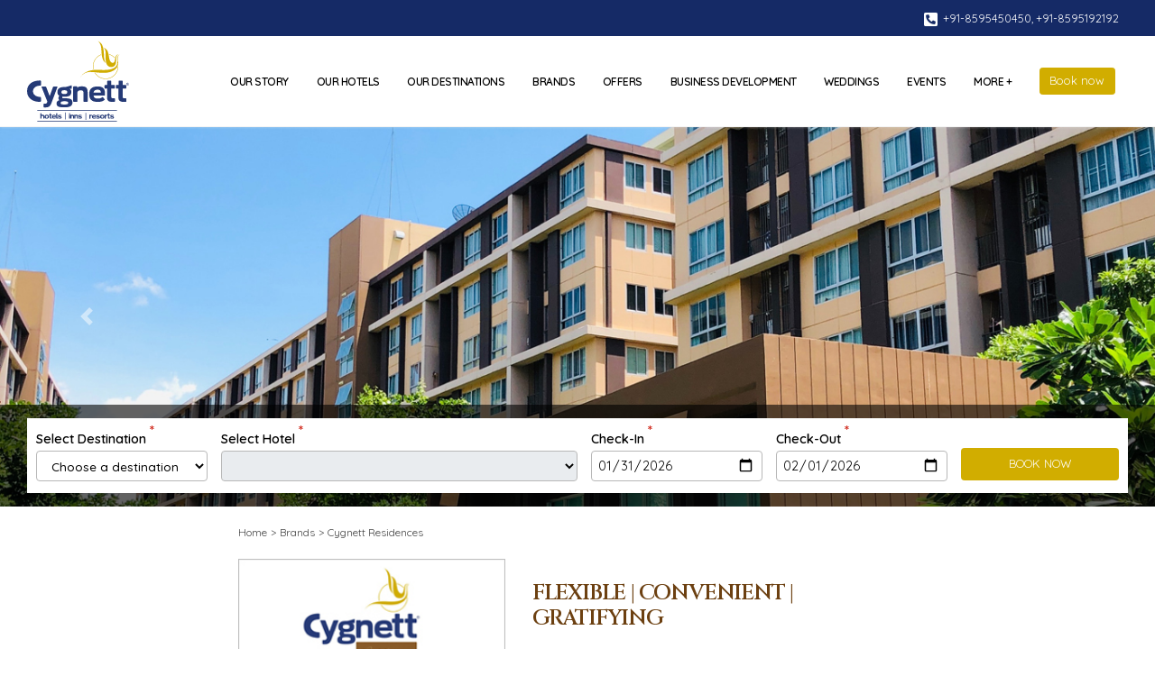

--- FILE ---
content_type: text/html; charset=UTF-8
request_url: https://www.cygnetthotels.com/brand/cygnett-residences
body_size: 30881
content:
<!DOCTYPE html>
<html>
	<head>
        <!-- Google Tag Manager -->
<script>(function(w,d,s,l,i){w[l]=w[l]||[];w[l].push({'gtm.start':
new Date().getTime(),event:'gtm.js'});var f=d.getElementsByTagName(s)[0],
j=d.createElement(s),dl=l!='dataLayer'?'&l='+l:'';j.async=true;j.src=
'https://www.googletagmanager.com/gtm.js?id='+i+dl;f.parentNode.insertBefore(j,f);
})(window,document,'script','dataLayer','GTM-NJM7XJJ');</script>
<!-- End Google Tag Manager -->

<!--------------------GA4 Tag---------------------------------------------------------->
<script async src="https://www.googletagmanager.com/gtag/js?id=G-B0WYQ46N92"></script>
<script>
  window.dataLayer = window.dataLayer || [];
  function gtag() {
    dataLayer.push(arguments);
  }
  gtag('js', new Date());
  gtag('config', 'G-B0WYQ46N92');
</script>
<!--------------------GA4 Tag---------------------------------------------------------->



<!-- Google tag (gtag.js) --> <script async src="https://www.googletagmanager.com/gtag/js?id=AW-11084262324"></script> <script> window.dataLayer = window.dataLayer || []; function gtag(){dataLayer.push(arguments);} gtag('js', new Date()); gtag('config', 'AW-11084262324'); gtag('config', 'AW-11084262324');
</script>



		<!-- Basic -->
		<meta charset="utf-8">
		<meta http-equiv="X-UA-Compatible" content="IE=edge">	
        <title>Flexible, Convenient &amp; Gratifying  at Cygnett Residences</title>	
		<meta name="keywords" content="" />
		<meta name="description" content="Cygnett Residences has to offer, The comfort and convenience of a home combined with the service, efficiency, and high maintenance standards of a hotel. ">
		<meta name="author" content="">
				    <link rel="canonical" href="https://www.cygnetthotels.com/brand/cygnett-residences" />
						<meta property="og:description" content="Cygnett Residences has to offer, The comfort and convenience of a home combined with the service, efficiency, and high maintenance standards of a hotel. "/>
		<meta property="og:title" content="Flexible, Convenient &amp; Gratifying  at Cygnett Residences"/>
		<meta property="og:url" content="https://www.cygnetthotels.com/brand/cygnett-residences"/>
				<meta property="og:type" content="website"/>
		<meta name="twitter:title" content="Flexible, Convenient &amp; Gratifying  at Cygnett Residences" />
		<meta name="twitter:description" content="Cygnett Residences has to offer, The comfort and convenience of a home combined with the service, efficiency, and high maintenance standards of a hotel. "/>
		<meta name="twitter:card" content="summary"/>
    <meta name="twitter:url" content="https://www.cygnetthotels.com/brand/cygnett-residences"/>
    <!--<meta name="twitter:image" content="" />-->
    <meta name="twitter:site" content="@CygnettHotels"/>
    <!--<link rel="prefetch" href="https://www.cygnetthotels.com/brand/cygnett-residences" as="document">-->
    <link rel="dns-prefetch" href="https://www.cygnetthotels.com/brand/cygnett-residences">
		<link rel="preconnect" href="https://www.cygnetthotels.com/brand/cygnett-residences">
		<link rel="preconnect" href="https://d2gsigjpujdc9o.cloudfront.net" crossorigin>
		<link rel="manifest" href="/manifest.json">
		<meta name="theme-color" content="#05347a">
		<link rel="icon" href="https://d2gsigjpujdc9o.cloudfront.net/pwa/cygnett-logo-192x192.png">

<script type="application/ld+json">		
		{
  "@context": "http://schema.org",
  "@type": "Organization",
  "name": "Cygnett Hotels and Resorts",
  "description": "Cygnett Hotels and Resorts is an emerging hospitality company with 33 Hotels across 2 countries, that is responsive to the demands of upcoming world.",
  "logo": "https://www.cygnetthotels.com/front/img/cygnett.png",
  "url": "https://www.cygnetthotels.com/",
    "address": {
    "@type": "PostalAddress",
    "streetAddress": "606, 6th Floor, Tower-D, Unitech Cyber Park, Sector 39,",
    "addressLocality": "Gurgaon, Haryana",
    "addressRegion": "IN",
    "postalCode": "122004",
    "addressCountry": "INDIA"
  },
 "contactPoint": {
 "@type": "ContactPoint",
 "contactType": "Central Reservations System",
 "telephone": "[+91-8595192192]",
 "email": "centralreservations@cygnetthotels.com"
 },
  "sameAs": ["https://twitter.com/cygnetthotels", "https://www.linkedin.com/company/cygnett-hotels-&-resorts/",
    "https://www.facebook.com/cygnetthotels/",
    "https://www.youtube.com/user/CygnettHotels"
  ]
}
</script>
<script type="application/ld+json">
    {
      "@context": "https://schema.org",
      "@type": "WebSite",
      "url": "https://www.cygnetthotels.com/",
      "potentialAction": {
        "@type": "SearchAction",
        "target": {
          "@type": "EntryPoint",
          "urlTemplate": "https://www.cygnetthotels.com/search?q={search_term_string}"
        },
        "query-input": "required name=search_term_string"
      }
    }
    </script>

		<!-- Favicon -->
		<link rel="shortcut icon" type="image/x-icon" href="https://www.cygnetthotels.com/images/fav-icon.png">
		<!-- Mobile Metas -->
		<meta name="viewport" content="width=device-width, initial-scale=1, minimum-scale=1.0, shrink-to-fit=no">
		<!-- Web Fonts  -->
		<!--<link rel="preconnect" href="https://fonts.gstatic.com">-->
<link href="https://fonts.googleapis.com/css2?family=Montserrat:wght@100;200;300;400;500;600;700;800;900&display=swap" rel="preload" as="fonts">
		<!--<link rel="preconnect" href="https://fonts.gstatic.com">-->
		<link href="https://fonts.googleapis.com/css2?family=DM+Sans:wght@400;500;700&display=swap" rel="stylesheet">
		

		<link rel="preload" href="https://fonts.googleapis.com/css2?family=Cinzel:wght@400..900&display=swap" as="style" onload="this.onload=null;this.rel='stylesheet'">
<noscript>
  <link rel="stylesheet"
        href="https://fonts.googleapis.com/css2?family=Cinzel:wght@400..900&display=swap">
</noscript>


		<link rel="preconnect" href="https://fonts.googleapis.com">
		<link rel="preconnect" href="https://fonts.gstatic.com" crossorigin>
		<link rel="preload"
      href="https://fonts.googleapis.com/css2?family=Domine:wght@400..700&family=Playfair+Display:ital,wght@0,400..900;1,400..900&family=Quicksand:wght@300..700&display=swap"
      as="style"
      onload="this.onload=null;this.rel='stylesheet'">
<noscript>
  <link rel="stylesheet"
        href="https://fonts.googleapis.com/css2?family=Domine:wght@400..700&family=Playfair+Display:ital,wght@0,400..900;1,400..900&family=Quicksand:wght@300..700&display=swap">
</noscript>



		<link rel="preload" href="https://stackpath.bootstrapcdn.com/bootstrap/4.3.1/css/bootstrap.min.css" as="style" onload="this.onload=null;this.rel='stylesheet'">
		<noscript><link rel="stylesheet" href="https://stackpath.bootstrapcdn.com/bootstrap/4.3.1/css/bootstrap.min.css"></noscript>
		
		
		
		
		<!--<link rel="stylesheet" href="https://www.cygnetthotels.com/front/vendor/fontawesome-free/css/all.min.css">-->
		

		<link rel="preload" href="https://cdnjs.cloudflare.com/ajax/libs/font-awesome/5.11.2/css/all.min.css" as="style" onload="this.onload=null;this.rel='stylesheet'">
		<noscript><link rel="stylesheet" href="https://cdnjs.cloudflare.com/ajax/libs/font-awesome/5.11.2/css/all.min.css"></noscript>
		

		<link rel="preload" href="https://d2gsigjpujdc9o.cloudfront.net/front/vendor/animate/animate.min.css'">
		<noscript><link rel="stylesheet" href="https://d2gsigjpujdc9o.cloudfront.net/front/vendor/animate/animate.min.css"></noscript>




		<!-- <link rel="stylesheet" href="vendor/simple-line-icons/css/simple-line-icons.min.css"> -->
	

		<link rel="preload" href="https://d2gsigjpujdc9o.cloudfront.net/front/vendor/owl.carousel/assets/owl.carousel.min.css" as="style" onload="this.onload=null;this.rel='stylesheet'">
		<noscript><link rel="stylesheet" href="https://d2gsigjpujdc9o.cloudfront.net/front/vendor/owl.carousel/assets/owl.carousel.min.css"></noscript>

		<link rel="preload" href="https://d2gsigjpujdc9o.cloudfront.net/front/vendor/owl.carousel/assets/owl.theme.default.min.css" as="style" onload="this.onload=null;this.rel='stylesheet'">
		<noscript><link rel="stylesheet" href="https://d2gsigjpujdc9o.cloudfront.net/front/vendor/owl.carousel/assets/owl.theme.default.min.css"></noscript>


		<link rel="preload" href="https://d2gsigjpujdc9o.cloudfront.net/front/vendor/magnific-popup/magnific-popup.min.css" as="style" onload="this.onload=null;this.rel='stylesheet'">
		<noscript><link rel="stylesheet" href="https://d2gsigjpujdc9o.cloudfront.net/front/vendor/magnific-popup/magnific-popup.min.css"></noscript>

		
		<link rel="preload" href="https://d2gsigjpujdc9o.cloudfront.net/front/css/theme.css" as="style" onload="this.onload=null;this.rel='stylesheet'">
		<noscript><link rel="stylesheet" href="https://d2gsigjpujdc9o.cloudfront.net/front/css/theme.css"></noscript>

		<link rel="preload" href="https://d2gsigjpujdc9o.cloudfront.net/front/css/theme-elements.css" as="style" onload="this.onload=null;this.rel='stylesheet'">
		<noscript><link rel="stylesheet" href="https://d2gsigjpujdc9o.cloudfront.net/front/css/theme-elements.css"></noscript>


		
		<!-- <link rel="stylesheet" href="css/theme-blog.css">
		<link rel="stylesheet" href="css/theme-shop.css"> -->
		<!-- Demo CSS -->
		<!-- Skin CSS -->
		

		<link rel="preload" href="https://d2gsigjpujdc9o.cloudfront.net/front/css/skins/default.css" as="style" onload="this.onload=null;this.rel='stylesheet'">
		<noscript><link rel="stylesheet" href="https://d2gsigjpujdc9o.cloudfront.net/front/css/skins/default.css"></noscript>



		<!-- Theme Custom CSS -->
		<!--<link rel="stylesheet" href="/css/custom.css">-->

		<link rel="preload" href="https://www.cygnetthotels.com/front/css/custom.css" as="style" onload="this.onload=null;this.rel='stylesheet'">
		<noscript><link rel="stylesheet" href="https://www.cygnetthotels.com/front/css/custom.css"></noscript>

		<!-- Theme Custom CSS -->
		<!--<link rel="stylesheet" href="https://d2gsigjpujdc9o.cloudfront.net/front/css/custom.css">-->
		<link rel="stylesheet" href="https://www.cygnetthotels.com/front/css/custom.css">
				<link rel="stylesheet" href="https://d2gsigjpujdc9o.cloudfront.net/css/custom.css">
		<link rel="preload" as="image" href="https://d2gsigjpujdc9o.cloudfront.net/front/img/cygnett-logo-blue-new1.svg">

		<!-- Head Libs -->
		<!--<script src="https://d2gsigjpujdc9o.cloudfront.net/front/vendor/modernizr/modernizr.min.js"></script>-->
		<script>
var base_url='https://www.cygnetthotels.com/';
//alert (base_url);

function isNumberKey(evt){
    var charCode = (evt.which) ? evt.which : event.keyCode
    if (charCode > 31 && (charCode < 48 || charCode > 57))
        return false;
    return true;
} 
</script>
<!-- Global site tag (gtag.js) - Google Analytics -->
<script async src="https://www.googletagmanager.com/gtag/js?id=UA-62755048-5" defer></script>
<script>
  window.dataLayer = window.dataLayer || [];
  function gtag(){dataLayer.push(arguments);}
  gtag('js', new Date());

  gtag('config', 'UA-62755048-5');
</script>
<script src="https://www.cygnetthotels.com/OneSignalSDKWorker.js
" async=""></script>
<script src="https://www.cygnetthotels.com/OneSignalSDKUpdaterWorker.js
" async=""></script>
<script src="https://cdn.onesignal.com/sdks/OneSignalSDK.js" async=""></script>
<script>
  window.OneSignal = window.OneSignal || [];
  OneSignal.push(function() {
    OneSignal.init({
      appId: "e0334c01-e023-43ad-9a09-cf2bddbdcad2",
    });
  });
</script>
<script src="https://www.google.com/recaptcha/api.js" async defer></script>

<!--FB PIXEL-->

<!-- Meta Pixel Code -->
<script>
!function(f,b,e,v,n,t,s)
{if(f.fbq)return;n=f.fbq=function(){n.callMethod?
n.callMethod.apply(n,arguments):n.queue.push(arguments)};
if(!f._fbq)f._fbq=n;n.push=n;n.loaded=!0;n.version='2.0';
n.queue=[];t=b.createElement(e);t.async=!0;
t.src=v;s=b.getElementsByTagName(e)[0];
s.parentNode.insertBefore(t,s)}(window, document,'script',
'https://connect.facebook.net/en_US/fbevents.js');
fbq('init', '2840340356294016');
fbq('track', 'PageView');
</script>
<noscript><img height="1" width="1" style="display:none"
src="https://www.facebook.com/tr?id=2840340356294016&ev=PageView&noscript=1"
/></noscript>
<!-- End Meta Pixel Code -->


<!--FB PIXEL-->

<style>
		.be-booknow-topnav{margin-top: 6px; background-color:#d1ad00!important; border-color: #d1ad00 #d1ad00 #d1ad00!important;}
		@media (max-width: 460px) and (min-width: 320px){				
				.be-booknow-topnav{display:none;}
			}
	</style>


	</head>
	<body data-spy="scroll" data-target="#sidebar" data-offset="120">
        <!-- Google Tag Manager (noscript) --> <noscript><iframe src="https://www.googletagmanager.com/ns.html?id=GTM-NJM7XJJ" height="0" width="0" style="display:none;visibility:hidden"></iframe></noscript> <!-- End Google Tag Manager (noscript) -->
		<div class="body">
			<!-- Header -->
				<header id="header" data-plugin-options="{'stickyEnabled': true, 'stickyEnableOnBoxed': true, 'stickyEnableOnMobile': true, 'stickyChangeLogo': false, 'stickyStartAt': 0}">

				<div class="header-body border-top-0">
					
					<div class="header-top header-top-default border-bottom-0 bg-color-primary top-header-bg">
						<div class="container">
							<div class="header-row py-2">
								<div class="header-column justify-content-end">
									<div class="header-row">
									<nav class="header-nav-top">
											<ul class="nav nav-pills">
												<li class="nav-item">
													<span class="text-light pl-0"><i class="fas fa-phone-square-alt" style="font-size: 17px; vertical-align: middle;"></i> <a href="tel:+91 8595450450" style="color: white;">+91-8595450450</a>, <a href="tel:+91 8595192192" style="color: white;">+91-8595192192</a></span>
												</li>
											</ul>
										</nav>
									</div>
								</div>
							</div>
						</div>
					</div>
					<div class="header-container container">
						<div class="header-row">
							<div class="header-column">
								<div class="header-row">
									<div class="header-logo">
										<a href="https://www.cygnetthotels.com/">
											<img alt="Cygnett Hotels and Resorts" title="Cygnett Hotels and Resorts" width="113" height="90" src="https://d2gsigjpujdc9o.cloudfront.net/front/img/cygnett-logo-blue-new1.svg" loading="eager">
										</a>
									</div>
								</div>
							</div>
							<div class="header-column justify-content-end">
								<div class="header-row">
									<div class="header-nav header-nav-links order-2 order-lg-1">
										<div class="header-nav-main header-nav-main-square header-nav-main-effect-2 header-nav-main-sub-effect-1">
											<nav class="collapse">
												<ul class="nav nav-pills" id="mainNav">
																										
													<li class="dropdown dropdown-mega">
														<a class="dropdown-item dropdown-toggle" href="javascript:void(0);" title="Our Story">
															Our Story														</a>

															
														<ul class="dropdown-menu">
															
															<li>
																<div class="dropdown-mega-content our-story-megamenu">
																	<div class="tab">
  												
																			

  																		<a href="https://www.cygnetthotels.com/overview.php" title="Overview" class="tablinks" onmouseover="openCity(event, 'overview')">Overview</a>
  																				

  																		<a href="https://www.cygnetthotels.com/aboutus.php" title="About Cygnett" class="tablinks" onmouseover="openCity(event, 'about-cygnett')">About Cygnett</a>
  																				

  																		<a href="https://www.cygnetthotels.com/our-heritage.php" title="Our Heritage" class="tablinks" onmouseover="openCity(event, 'our-heritage')">Our Heritage</a>
  																				

  																		<a href="https://www.cygnetthotels.com/team.php" title="Our Leadership Team" class="tablinks" onmouseover="openCity(event, 'our-leadership-team')">Our Leadership Team</a>
  																				

  																		<a href="https://www.cygnetthotels.com/signature.php" title="Cygnetture Experiences" class="tablinks" onmouseover="openCity(event, 'cygnetture-experiences')">Cygnetture Experiences</a>
  																				

  																		<a href="https://www.cygnetthotels.com/vision-mission.php" title="Vision and Mission" class="tablinks" onmouseover="openCity(event, 'vision-and-mission')">Vision and Mission</a>
  																				

  																		<a href="https://www.cygnetthotels.com/core-values.php" title="Cygnett Core Values" class="tablinks" onmouseover="openCity(event, 'cygnett-core-values')">Cygnett Core Values</a>
  																				

  																		<a href="https://www.cygnetthotels.com/safety.php" title="Safety and Security" class="tablinks" onmouseover="openCity(event, 'safety-and-security')">Safety and Security</a>
  																		  												
																	</div>

																		
																	<div id="overview" class="tabcontent" style="display:block;">
  																	
  																	<div class="row">
  																	  																	  																	<div class="col-md-6">	
  																	<h3 class="mb-3">OUR STORY</h3>
  																	<p class="mb-2"><img src="https://d2gsigjpujdc9o.cloudfront.net/images/nav_rollover/1629114524_overview-img-logo.jpg" alt="OUR STORY" class="img-fluid" loading="lazy"></p>
  																	<p class="mb-2">Cygnett Group grew out of the Vision of Sarbendra Sarkar who define Cygnett Group as an Aggrandized hospitality Company every great venture begins.</p>
  																	</div>
  																	
  																  																	  																	<div class="col-md-6">	
  																	<h3 class="mb-3">MD'S MESSAGE</h3>
  																	<p class="mb-2"><img src="https://d2gsigjpujdc9o.cloudfront.net/images/nav_rollover/md-message.jpg" alt="MD'S MESSAGE" class="img-fluid" loading="lazy"></p>
  																	<p class="mb-2">Since 2014 we have built powerful brands, the last eleven years' journey of implementing an amalgamation of various business models has strengthened us.</p>
  																	</div>
  																	
  																  																   </div>
																	</div>
																	
																	<div id="about-cygnett" class="tabcontent" >
  																	
  																	<div class="row">
  																	  																	  																	<div class="col-md-6">	
  																	<h3 class="mb-3">ABOUT CYGNETT</h3>
  																	<p class="mb-2"><img src="https://d2gsigjpujdc9o.cloudfront.net/images/nav_rollover/1621525022_about-cygnett.jpg" alt="ABOUT CYGNETT" class="img-fluid" loading="lazy"></p>
  																	<p class="mb-2">Cygnett Hotels and Resorts is as progressive and tech savvy company with 35 Hotels - 20 Operational in 33 locations, across 2 countries.</p>
  																	</div>
  																	
  																  																	  																	<div class="col-md-6">	
  																	<h3 class="mb-3">Our manifesto</h3>
  																	<p class="mb-2"><img src="https://d2gsigjpujdc9o.cloudfront.net/images/nav_rollover/1621525022_manifesto.jpg" alt="Our manifesto" class="img-fluid" loading="lazy"></p>
  																	<p class="mb-2">Cygnett hospitality is known for its versatile offering, great prices, and Cygnetture experience. In this metamorphic world, our hotels provide...</p>
  																	</div>
  																	
  																  																   </div>
																	</div>
																	
																	<div id="our-heritage" class="tabcontent" >
  																	
  																	<div class="row">
  																	  																	
  																	<div class="col-md-6">	
  																	<h3 class="mb-3">BRINGING INDIA TO THE WORLD</h3>
  																	<p class="mb-2">Cygnett is bringing India to the World through Indian Heritage concept "Atithi Devo Bhava" meaning "Guest is God" is to treat tourists/guests. We draw inspiration from its many diverse and colourful cultures and strive to bring the ancient believed "Vasudhaiva Kutumbakam" which means The World is One Family.</p>
  																	</div>
  																	<div class="col-md-6">						
  																	<p class="mb-2"><img src="https://d2gsigjpujdc9o.cloudfront.net/images/nav_rollover/1621599983_heritage1.jpg" alt="BRINGING INDIA TO THE WORLD" class="img-fluid" loading="lazy"></p> 					
  																	</div>
  																	
  																  																   </div>
																	</div>
																	
																	<div id="our-leadership-team" class="tabcontent" >
  																	
  																	<div class="row">
  																	  																	
  																	<div class="col-md-6">	
  																	<h3 class="mb-3">Our Leadership Team</h3>
  																	<p class="mb-2">With a combined experience of more than 100+ years we here at Cygnett believe in providing hospitality at its best. Each member of our team is conversant with its domain. collectively, we work towards the common goal of providing with the best to our customers and building royalty across every touchpoint.</p>
  																	</div>
  																	<div class="col-md-6">						
  																	<p class="mb-2"><img src="https://d2gsigjpujdc9o.cloudfront.net/images/nav_rollover/1621608873_our-team.jpg" alt="Our Leadership Team" class="img-fluid" loading="lazy"></p> 					
  																	</div>
  																	
  																  																   </div>
																	</div>
																	
																	<div id="cygnetture-experiences" class="tabcontent" >
  																	
  																	<div class="row">
  																	  																	
  																	<div class="col-md-6">	
  																	<h3 class="mb-3">Cygnetture Experiences</h3>
  																	<p class="mb-2">At Cygnett, hospitality is our essence. With over 100 years of combined experience, our team blends expertise and passion to craft memorable experiences at every touchpoint. We don’t just serve guests—we build lasting connections, turning every stay into a story of trust, warmth, and loyalty.</p>
  																	</div>
  																	<div class="col-md-6">						
  																	<p class="mb-2"><img src="https://d2gsigjpujdc9o.cloudfront.net/images/nav_rollover/1621609314_cygnett-signature.jpg" alt="Cygnetture Experiences" class="img-fluid" loading="lazy"></p> 					
  																	</div>
  																	
  																  																   </div>
																	</div>
																	
																	<div id="vision-and-mission" class="tabcontent" >
  																	
  																	<div class="row">
  																	  																	
  																	<div class="col-md-6">	
  																	<h3 class="mb-3">VISION & MISSION</h3>
  																	<p class="mb-2">Creating memorable experiences that leave an impression. Expressing our appreciation for continued patronage through consistency in service and standards. Always assuring that value exceeds price. Care, comfort and fulfilment over mere provision of services.</p>
  																	</div>
  																	<div class="col-md-6">						
  																	<p class="mb-2"><img src="https://d2gsigjpujdc9o.cloudfront.net/images/nav_rollover/vision-mission.jpg" alt="VISION & MISSION" class="img-fluid" loading="lazy"></p> 					
  																	</div>
  																	
  																  																   </div>
																	</div>
																	
																	<div id="cygnett-core-values" class="tabcontent" >
  																	
  																	<div class="row">
  																	  																	
  																	<div class="col-md-6">	
  																	<h3 class="mb-3">CYGNETT CORE VALUES</h3>
  																	<p class="mb-2">Cygnett Hotels & Resorts is committed to a set of principles that define our company identity not just in name but also truly in form.
<br>
1) Esteem<br>
2) Sincerity<br>
3) Vow<br>
4) Creativity<br>
5) Growth<br>
6) Unity<br>
7) Safety<br>
8) Discernment</p>
  																	</div>
  																	<div class="col-md-6">						
  																	<p class="mb-2"><img src="https://d2gsigjpujdc9o.cloudfront.net/images/nav_rollover/core-values.jpg" alt="CYGNETT CORE VALUES" class="img-fluid" loading="lazy"></p> 					
  																	</div>
  																	
  																  																   </div>
																	</div>
																	
																	<div id="safety-and-security" class="tabcontent" >
  																	
  																	<div class="row">
  																	  																	
  																	<div class="col-md-6">	
  																	<h3 class="mb-3">CYGNETT SAFETY & SECURITY</h3>
  																	<p class="mb-2">The visitor, who goes to a specific lodging, accompanies an understanding that he and his things both will be sheltered and secure while he is putting up at the inn. Keeping this in mind, we have designed an array of features to ensure the security of our premises.</p>
  																	</div>
  																	<div class="col-md-6">						
  																	<p class="mb-2"><img src="https://d2gsigjpujdc9o.cloudfront.net/images/nav_rollover/safety.jpg" alt="CYGNETT SAFETY & SECURITY" class="img-fluid" loading="lazy"></p> 					
  																	</div>
  																	
  																  																   </div>
																	</div>
																																</div>
															</li>
														</ul>
																											</li>
																										
													<li class="dropdown dropdown-mega">
														<a class="dropdown-item " href="https://www.cygnetthotels.com/our-hotels" title="Our Hotels">
															Our Hotels														</a>

																												
<ul class="dropdown-menu" style="background-color:#fff;">
	<li>
	<div class="dropdown-mega-content cygnett-brands-megamenu" >
		<div class="tab">
  			<h4>Our Hotels</h4>
  				<p>Search for your favourite destination or a hotel and book a stay with us, It's that easy!</p>
  				<p class="text-center"><a href="https://www.cygnetthotels.com/our-hotels"><button type="button" class="btn btn-primary btn-lg mb-2">View All Hotels</button></a></p>	
		</div>
		<div class="other-tabcontent" style="display:block;">
  		<div class="row">															
			<!--<div class="col-md-12">
				<div class="input-group mb-3">
  					<input type="text" class="form-control rounded" id="txtsearch" placeholder="Search" aria-label="Search" aria-describedby="search-addon" />
  					
				</div>
			</div>-->

			<div class="outer-wrapper">
				<div class="row">
				<div class="col-md-12 pt-1 pb-1 location-name">
					<div class="heading heading-border heading-middle-border mb-0 pb-0">
					<h5 class="font-weight-normal mb-2">India</h5>
					</div>
					<ul class='city-list'>
						<li class="cty" data-url="Alwar"><a href="javascript:void(0);"style="font-size: 15px;">Alwar</a></li><li class="cty" data-url="Ayodhya"><a href="javascript:void(0);"style="font-size: 15px;">Ayodhya</a></li><li class="cty" data-url="Bhubaneswar"><a href="javascript:void(0);"style="font-size: 15px;">Bhubaneswar</a></li><li class="cty" data-url="Bongaigaon"><a href="javascript:void(0);"style="font-size: 15px;">Bongaigaon</a></li><li class="cty" data-url="Dehradun"><a href="javascript:void(0);"style="font-size: 15px;">Dehradun</a></li><li class="cty" data-url="Dibrugarh"><a href="javascript:void(0);"style="font-size: 15px;">Dibrugarh</a></li><li class="cty" data-url="Digha"><a href="javascript:void(0);"style="font-size: 15px;">Digha</a></li><li class="cty" data-url="Itanagar"><a href="javascript:void(0);"style="font-size: 15px;">Itanagar</a></li><li class="cty" data-url="Jaipur"><a href="javascript:void(0);"style="font-size: 15px;">Jaipur</a></li><li class="cty" data-url="Kanpur"><a href="javascript:void(0);"style="font-size: 15px;">Kanpur</a></li><li class="cty" data-url="Kolkata"><a href="javascript:void(0);"style="font-size: 15px;">Kolkata</a></li><li class="cty" data-url="Mahad"><a href="javascript:void(0);"style="font-size: 15px;">Mahad</a></li><li class="cty" data-url="Nainital"><a href="javascript:void(0);"style="font-size: 15px;">Nainital</a></li><li class="cty" data-url="Siliguri"><a href="javascript:void(0);"style="font-size: 15px;">Siliguri</a></li><li class="cty" data-url="Tezpur"><a href="javascript:void(0);"style="font-size: 15px;">Tezpur</a></li><li class="cty" data-url="Vizag"><a href="javascript:void(0);"style="font-size: 15px;">Vizag</a></li>					</ul>					
				</div>
				<div class="col-md-12 pt-1 pb-1 location-name">					
					
					<div class="heading heading-border heading-middle-border mb-0 pb-0">
					<h5 class="font-weight-normal mb-2">Our Upcoming Hotels</h5>
					</div>

					<div class="row">
					<div class="col-md-3">
						<p class="mb-2 pb-0" style="font-weight:700">Anamore</p>						
							<p class="mb-0 pb-0"><a href="https://www.anamorehotels.com/anamore-pushkar.html" target="_blank" style="font-size: 15px; color:#4a4a4a!important;">Pushkar</a></p>
							<p class="mb-0 pb-0"><a href="https://www.anamorehotels.com/anamore-select-goa.html" target="_blank" style="font-size: 15px; color:#4a4a4a!important;">Goa</a></p>
							<p class="mb-0 pb-0"><a href="https://www.anamorehotels.com/anamore-srinagar.html" target="_blank" style="font-size: 15px; color:#4a4a4a!important;">Srinagar</a></p>
							<p class="mb-0 pb-0"><a href="https://www.anamorehotels.com/anamore-murud.html" target="_blank" style="font-size: 15px; color:#4a4a4a!important;">Murud</a></p>
							<p class="mb-0 pb-0"><a href="https://www.anamorehotels.com/anamore-karjat.html" target="_blank" style="font-size: 15px; color:#4a4a4a!important;">Karjat</a></p>
							<p class="mb-0 pb-0"><a href="https://www.anamorehotels.com/anamore-khalapur.html" target="_blank" style="font-size: 15px; color:#4a4a4a!important;">Panvel</a></p>
							<p class="mb-0 pb-0">Kukas, Jaipur</p>
							<p class="mb-0 pb-0">Sonapur</p>
						
					</div>
					<div class="col-md-3">
						
						<p class="mb-2 pb-0" style="font-weight:700">Ayurvyaas</p>						
						<p class="mb-3 pb-0"><a href="https://chail.cygnetthotels.com/" target="_blank" style="font-size: 15px; color:#000!important;">Chail</a></p>

						<p class="mb-2 pb-0" style="font-weight:700">Cygnett Park</p>						
							<p class="mb-0 pb-0"><span style="font-size: 15px;">Guwahati</span></p>
							<p class="mb-0 pb-0"><span style="font-size: 15px;">Itanagar</span></p>						
					</div>
					<div class="col-md-6">
						<p class="mb-2 pb-0" style="font-weight:700">Cygnett Hotels</p>
						<div class="row">
							<div class="col-md-4">
								<ul class='city-list'>
									<p class="mb-0 pb-0"><span style="font-size: 15px;">Amritsar</span></p>
									<p class="mb-0 pb-0"><span style="font-size: 15px;">Ayodhya</span></p>
									<!--<p class="mb-0 pb-0"><span style="font-size: 15px;">Barpeta</span></p>
									<p class="mb-0 pb-0"><span style="font-size: 15px;">Dhanbad</span></p>
									 <p class="mb-0 pb-0"><a href="https://dibrugarh.cygnetthotels.com/" target="_blank" style="font-size: 15px;">Dibrugarh</a></span></p> -->
									<p class="mb-0 pb-0"><span style="font-size: 15px;">Golaghat</span></p>
									<p class="mb-0 pb-0"><span style="font-size: 15px;">Greater Noida</span></p>
									<p class="mb-0 pb-0"><a href="https://gurugram.cygnetthotels.com/" target="_blank" style="font-size: 15px; color:#000!important;">Gurugram</a></p>	
									
									
									
								</ul>
							</div>
							<div class="col-md-4">																
									<p class="mb-0 pb-0"><span style="font-size: 15px;">Kharagpur</span></p>
									<p class="mb-0 pb-0"><a href="https://kolkata.cygnetthotels.com/" target="_blank" style="font-size: 15px; color:#000!important;">Kolkata</a></p>
									<p class="mb-0 pb-0"><span style="font-size: 15px;">Lucknow</span></p>
									<p class="mb-0 pb-0"><a href="https://newdelhi-dwarka.cygnetthotels.com/" target="_blank" style="font-size: 15px; color:#000!important;">New Delhi</a></p>
									<p class="mb-0 pb-0"><span style="font-size: 15px;">Prayagraj</span></p>								
									<p class="mb-0 pb-0"><span style="font-size: 15px;">Pangot</span></p>
									
							</div>
							<div class="col-md-4">
									
									<p class="mb-0 pb-0"><span style="font-size: 15px;">Tawang</span></p>
									<p class="mb-0 pb-0"><span style="font-size: 15px;">Ujjain</span></p>
									<p class="mb-0 pb-0"><span style="font-size: 15px;">Vrindavan</span></p>
							</div>
						</div>
					</div>
				</div>

					<ul class='city-list' style="display:none;">
						
						<!--<li class="city"><a href="https://mahad.cygnetthotels.com/" target="_blank" style="font-size: 15px;">Mahad</a></li>-->
						<li class="city"><span style="font-size: 15px;">Barpeta</span></li>
						<li class="city"><a href="https://chail.cygnetthotels.com/" target="_blank" style="font-size: 15px;">Chail</a></li>
						<li class="city"><a href="https://dibrugarh.cygnetthotels.com/" target="_blank" style="font-size: 15px;">Dibrugarh</a></span></li>
						<li class="city"><a href="https://www.anamorehotels.com/anamore-goa.html" target="_blank" style="font-size: 15px;">Goa</a></li>
						<li class="city"><span style="font-size: 15px;">Golaghat</span></li>
						<li class="city"><a href="https://gurugram.cygnetthotels.com/" target="_blank" style="font-size: 15px;">Gurugram</a></li>
						<li class="city"><span style="font-size: 15px;">Itanagar</span></li>
						<li class="city"><span style="font-size: 15px;">Kharagpur</span></li>
						<li class="city"><a href="https://kolkata.cygnetthotels.com/" target="_blank" style="font-size: 15px;">Kolkata</a></li>
						<li class="city"><span style="font-size: 15px;">Lucknow</span></li>
						<li class="city"><a href="https://www.anamorehotels.com/anamore-murud.html" target="_blank" style="font-size: 15px;">Murud</a></li>
						<li class="city"><span style="font-size: 15px;">Kanpur</span></li>
						<li class="city"><a href="https://www.anamorehotels.com/anamore-karjat.html" target="_blank" style="font-size: 15px;">Karjat</a></li>
						<li class="city"><a href="https://www.anamorehotels.com/anamore-khalapur.html" target="_blank" style="font-size: 15px;">Khalapur</a></li>
						<li class="city"><span style="font-size: 15px;">New Delhi</span></li>
						<li class="city"><span style="font-size: 15px;">Pangot</span></li>
						<li class="city"><a href="https://www.anamorehotels.com/anamore-pushkar.html" target="_blank" style="font-size: 15px;">Pushkar</a></li>
						<li class="city"><a href="https://www.anamorehotels.com/anamore-srinagar.html" target="_blank" style="font-size: 15px;">Srinagar</a></li>
						<li class="city"><span style="font-size: 15px;">Tawang</span></li>
						<li class="city"><span style="font-size: 15px;">Ujjain</span></li>
						<li class="city"><span style="font-size: 15px;">Vrindavan</span></li>
						
					</ul>	
				</div>
				<!--<div class="col-md-12 pt-1 pb-1 location-name">					
					<div class="heading heading-border heading-middle-border mb-0 pb-0">
					<h5 class="font-weight-normal"><strong class="font-weight-extra-bold">Our Collection Hotels</strong></h5>
					</div>
					<ul class='city-list'>
						<li class="city"><a href="https://www.cozzetcollections.com/index.php/unit/pages/hotel-the-chabal/unit-overview" target="_blank" style="font-size: 15px;">Kasauli</a></li>
						
					</ul>
				</div>-->
			</div>

		</div>
			</div>

<style>
.search-close{
	position: absolute;
    right: 20px;
    top: -30px;
    font-weight: 600;
    font-size: 20px;
    z-index:100;
    

}

.location-name ul li {list-style: none;	float: left; width: 20%;}			}
			ul.city-list li a{font-size: 15px!important;}
			.location-name ul li{margin-bottom: 12px;}

			ul.city-list{padding-left:0px;}

			.cygnett-brands-megamenu .other-tabcontent {
			  float: left;
			  padding: 25px;
			  border: 0px solid #ccc;
			  width: 70%;
			  border-left: none;
			  height: auto;
			  display: none;

			}

</style>

<div class="hoteldiv col-md-12" style="display:none; position: relative;">
	<div class="search-close btnclose">X</div>
<div class="row">
	<div id="sorry-msg" style="display:none;">Sorry!No Hotels Found!</div>
	<div class='col-md-4 mt-3 content'>
					<div class='card card-shadow'>
						<img class='card-img-top' src='https://d2gsigjpujdc9o.cloudfront.net/images/units/1738663553_cozzet-mahad-facade.jpg' title='Cozzet Mahad' alt='Cozzet Mahad'>
							<div class='card-body'>
							<h5 class='mb-0 pb-0'>Cozzet Mahad</h5>
							<p class='mb-2 pb-0' style='font-size:12px;'>Mahad, MAHARASHTRA</p>
							<a href='https://www.cygnetthotels.com/cozzet-mahad/unit-overview' ><button type='button' class='btn btn-primary btn-sm mb-2'>View Hotel</button></a> <a href='https://bookings.cygnetthotels.com/?chainId=6821&propertyId=10251&checkIn=2026-01-30&checkOut=2026-01-31&adults=2&children=0&promocode=' target='_blank'><button type='button' class='btn btn-primary btn-sm mb-2' >Book Now</button></a>
							</div>
					</div>
				</div><div class='col-md-4 mt-3 content'>
					<div class='card card-shadow'>
						<img class='card-img-top' src='https://d2gsigjpujdc9o.cloudfront.net/images/units/1693463170_bhubaeswar-facade.jpg' title='Cozzet Victoria Bhubaneswar' alt='Cozzet Victoria Bhubaneswar'>
							<div class='card-body'>
							<h5 class='mb-0 pb-0'>Cozzet Victoria Bhubaneswar</h5>
							<p class='mb-2 pb-0' style='font-size:12px;'>Bhubaneswar, ORISSA</p>
							<a href='https://www.cygnetthotels.com/cozzet-victoria-bhubaneswar/unit-overview' ><button type='button' class='btn btn-primary btn-sm mb-2'>View Hotel</button></a> <a href='https://bookings.cygnetthotels.com/?chainId=6821&propertyId=7913&checkIn=2026-01-30&checkOut=2026-01-31&adults=2&children=0&promocode=' target='_blank'><button type='button' class='btn btn-primary btn-sm mb-2' >Book Now</button></a>
							</div>
					</div>
				</div><div class='col-md-4 mt-3 content'>
					<div class='card card-shadow'>
						<img class='card-img-top' src='https://d2gsigjpujdc9o.cloudfront.net/images/units/1732864253_cygnett-inn-airport-jaipur-facade.jpg' title='Cygnett Inn Airport' alt='Cygnett Inn Airport'>
							<div class='card-body'>
							<h5 class='mb-0 pb-0'>Cygnett Inn Airport</h5>
							<p class='mb-2 pb-0' style='font-size:12px;'>Jaipur, RAJASTHAN</p>
							<a href='https://www.cygnetthotels.com/cygnett-inn-airport-jaipur/unit-overview' ><button type='button' class='btn btn-primary btn-sm mb-2'>View Hotel</button></a> <a href='https://bookings.cygnetthotels.com/?chainId=6821&propertyId=9706&checkIn=2026-01-30&checkOut=2026-01-31&adults=2&children=0&promocode=' target='_blank'><button type='button' class='btn btn-primary btn-sm mb-2' >Book Now</button></a>
							</div>
					</div>
				</div><div class='col-md-4 mt-3 content'>
					<div class='card card-shadow'>
						<img class='card-img-top' src='https://d2gsigjpujdc9o.cloudfront.net/images/units/1757927894_D.png' title='Cygnett Inn Dibrugarh' alt='Cygnett Inn Dibrugarh'>
							<div class='card-body'>
							<h5 class='mb-0 pb-0'>Cygnett Inn Dibrugarh</h5>
							<p class='mb-2 pb-0' style='font-size:12px;'>Dibrugarh, ASSAM</p>
							<a href='https://www.cygnetthotels.com/cygnett-inn-dibrugarh/unit-overview' ><button type='button' class='btn btn-primary btn-sm mb-2'>View Hotel</button></a> <a href='https://bookings.cygnetthotels.com/?chainId=6821&propertyId=10944&checkIn=2026-01-30&checkOut=2026-01-31&adults=2&children=0&promocode=' target='_blank'><button type='button' class='btn btn-primary btn-sm mb-2' >Book Now</button></a>
							</div>
					</div>
				</div><div class='col-md-4 mt-3 content'>
					<div class='card card-shadow'>
						<img class='card-img-top' src='https://d2gsigjpujdc9o.cloudfront.net/images/units/1695107949_tezpur-participating-hotels.jpg' title='Cygnett Inn Imperial' alt='Cygnett Inn Imperial'>
							<div class='card-body'>
							<h5 class='mb-0 pb-0'>Cygnett Inn Imperial</h5>
							<p class='mb-2 pb-0' style='font-size:12px;'>Tezpur, ASSAM</p>
							<a href='https://www.cygnetthotels.com/cygnett-inn-imperial-tezpur/unit-overview' ><button type='button' class='btn btn-primary btn-sm mb-2'>View Hotel</button></a> <a href='https://bookings.cygnetthotels.com/?chainId=6821&propertyId=7822&checkIn=2026-01-30&checkOut=2026-01-31&adults=2&children=0&promocode=' target='_blank'><button type='button' class='btn btn-primary btn-sm mb-2' >Book Now</button></a>
							</div>
					</div>
				</div><div class='col-md-4 mt-3 content'>
					<div class='card card-shadow'>
						<img class='card-img-top' src='https://d2gsigjpujdc9o.cloudfront.net/images/units/1637050671_dehradun-unit-img.jpg' title='Cygnett Inn Paras' alt='Cygnett Inn Paras'>
							<div class='card-body'>
							<h5 class='mb-0 pb-0'>Cygnett Inn Paras</h5>
							<p class='mb-2 pb-0' style='font-size:12px;'>Dehradun, UTTARAKHAND</p>
							<a href='https://www.cygnetthotels.com/cygnett-inn-paras-dehradun/unit-overview' ><button type='button' class='btn btn-primary btn-sm mb-2'>View Hotel</button></a> <a href='https://bookings.cygnetthotels.com/?chainId=6821&propertyId=6841&checkIn=2026-01-30&checkOut=2026-01-31&adults=2&children=0&promocode=' target='_blank'><button type='button' class='btn btn-primary btn-sm mb-2' >Book Now</button></a>
							</div>
					</div>
				</div><div class='col-md-4 mt-3 content'>
					<div class='card card-shadow'>
						<img class='card-img-top' src='https://d2gsigjpujdc9o.cloudfront.net/images/units/1622572665_vizag-list-img.jpg' title='Cygnett Inn Ramachandra' alt='Cygnett Inn Ramachandra'>
							<div class='card-body'>
							<h5 class='mb-0 pb-0'>Cygnett Inn Ramachandra</h5>
							<p class='mb-2 pb-0' style='font-size:12px;'>Vizag, ANDHRA PRADESH</p>
							<a href='https://www.cygnetthotels.com/cygnett-inn-ramachandra-vizag/unit-overview' ><button type='button' class='btn btn-primary btn-sm mb-2'>View Hotel</button></a> <a href='https://bookings.cygnetthotels.com/?chainId=6821&propertyId=6830&checkIn=2026-01-30&checkOut=2026-01-31&adults=2&children=0&promocode=' target='_blank'><button type='button' class='btn btn-primary btn-sm mb-2' >Book Now</button></a>
							</div>
					</div>
				</div><div class='col-md-4 mt-3 content'>
					<div class='card card-shadow'>
						<img class='card-img-top' src='https://d2gsigjpujdc9o.cloudfront.net/images/units/1622572878_seaview-list-img.jpg' title='Cygnett Inn Sea View' alt='Cygnett Inn Sea View'>
							<div class='card-body'>
							<h5 class='mb-0 pb-0'>Cygnett Inn Sea View</h5>
							<p class='mb-2 pb-0' style='font-size:12px;'>Digha, WEST BENGAL</p>
							<a href='https://www.cygnetthotels.com/cygnett-inn-sea-view-digha/unit-overview' ><button type='button' class='btn btn-primary btn-sm mb-2'>View Hotel</button></a> <a href='https://bookings.cygnetthotels.com/?chainId=6821&propertyId=6828&checkIn=2026-01-30&checkOut=2026-01-31&adults=2&children=0&promocode=' target='_blank'><button type='button' class='btn btn-primary btn-sm mb-2' >Book Now</button></a>
							</div>
					</div>
				</div><div class='col-md-4 mt-3 content'>
					<div class='card card-shadow'>
						<img class='card-img-top' src='https://d2gsigjpujdc9o.cloudfront.net/images/units/1655988988_itanagar2.jpg' title='Cygnett Inn Trendz' alt='Cygnett Inn Trendz'>
							<div class='card-body'>
							<h5 class='mb-0 pb-0'>Cygnett Inn Trendz</h5>
							<p class='mb-2 pb-0' style='font-size:12px;'>Itanagar, ARUNACHAL PRADESH</p>
							<a href='https://www.cygnetthotels.com/cygnett-inn-trendz-itanagar/unit-overview' ><button type='button' class='btn btn-primary btn-sm mb-2'>View Hotel</button></a> <a href='https://bookings.cygnetthotels.com/?chainId=6821&propertyId=6842&checkIn=2026-01-30&checkOut=2026-01-31&adults=2&children=0&promocode=' target='_blank'><button type='button' class='btn btn-primary btn-sm mb-2' >Book Now</button></a>
							</div>
					</div>
				</div><div class='col-md-4 mt-3 content'>
					<div class='card card-shadow'>
						<img class='card-img-top' src='https://d2gsigjpujdc9o.cloudfront.net/images/units/1621703918_alwar-unit-img.jpg' title='Cygnett Lite, Alwar' alt='Cygnett Lite, Alwar'>
							<div class='card-body'>
							<h5 class='mb-0 pb-0'>Cygnett Lite, Alwar</h5>
							<p class='mb-2 pb-0' style='font-size:12px;'>Alwar, RAJASTHAN</p>
							<a href='https://www.cygnetthotels.com/cygnett-lite-alwar/unit-overview' ><button type='button' class='btn btn-primary btn-sm mb-2'>View Hotel</button></a> <a href='https://bookings.cygnetthotels.com/?chainId=6821&propertyId=6827&checkIn=2026-01-30&checkOut=2026-01-31&adults=2&children=0&promocode=' target='_blank'><button type='button' class='btn btn-primary btn-sm mb-2' >Book Now</button></a>
							</div>
					</div>
				</div><div class='col-md-4 mt-3 content'>
					<div class='card card-shadow'>
						<img class='card-img-top' src='https://d2gsigjpujdc9o.cloudfront.net/images/units/1721217571_cygnett-park-bl.jpg' title='Cygnett Park BL' alt='Cygnett Park BL'>
							<div class='card-body'>
							<h5 class='mb-0 pb-0'>Cygnett Park BL</h5>
							<p class='mb-2 pb-0' style='font-size:12px;'>Jaipur, RAJASTHAN</p>
							<a href='https://www.cygnetthotels.com/cygnett-park-bl-jaipur/unit-overview' ><button type='button' class='btn btn-primary btn-sm mb-2'>View Hotel</button></a> <a href='https://bookings.cygnetthotels.com/?chainId=6821&propertyId=6820&checkIn=2026-01-30&checkOut=2026-01-31&adults=2&children=0&promocode=' target='_blank'><button type='button' class='btn btn-primary btn-sm mb-2' >Book Now</button></a>
							</div>
					</div>
				</div><div class='col-md-4 mt-3 content'>
					<div class='card card-shadow'>
						<img class='card-img-top' src='https://d2gsigjpujdc9o.cloudfront.net/images/units/1761981390_cygnett-park-meghna-bongaigaon.webp' title='Cygnett Park Meghna' alt='Cygnett Park Meghna'>
							<div class='card-body'>
							<h5 class='mb-0 pb-0'>Cygnett Park Meghna</h5>
							<p class='mb-2 pb-0' style='font-size:12px;'>Bongaigaon, ASSAM</p>
							<a href='https://www.cygnetthotels.com/cygnett-park-meghna-bongaigaon/unit-overview' ><button type='button' class='btn btn-primary btn-sm mb-2'>View Hotel</button></a> <a href='https://bookings.cygnetthotels.com/?chainId=6821&propertyId=6851&checkIn=2026-01-30&checkOut=2026-01-31&adults=2&children=0&promocode=' target='_blank'><button type='button' class='btn btn-primary btn-sm mb-2' >Book Now</button></a>
							</div>
					</div>
				</div><div class='col-md-4 mt-3 content'>
					<div class='card card-shadow'>
						<img class='card-img-top' src='https://d2gsigjpujdc9o.cloudfront.net/images/units/1758523793_cygnett-resort-mountain-breeze-nainital-facade1.jpg' title='Cygnett Resort Mountain Breeze' alt='Cygnett Resort Mountain Breeze'>
							<div class='card-body'>
							<h5 class='mb-0 pb-0'>Cygnett Resort Mountain Breeze</h5>
							<p class='mb-2 pb-0' style='font-size:12px;'>Nainital, UTTARAKHAND</p>
							<a href='https://www.cygnetthotels.com/cygnett-resort-mountain-breeze-nainital/unit-overview' ><button type='button' class='btn btn-primary btn-sm mb-2'>View Hotel</button></a> <a href='https://bookings.cygnetthotels.com/?chainId=6821&propertyId=6843&checkIn=2026-01-30&checkOut=2026-01-31&adults=2&children=0&promocode=' target='_blank'><button type='button' class='btn btn-primary btn-sm mb-2' >Book Now</button></a>
							</div>
					</div>
				</div><div class='col-md-4 mt-3 content'>
					<div class='card card-shadow'>
						<img class='card-img-top' src='https://d2gsigjpujdc9o.cloudfront.net/images/units/1702729639_jagatpura-gal-img10-small.jpg' title='Cygnett Style Ganga' alt='Cygnett Style Ganga'>
							<div class='card-body'>
							<h5 class='mb-0 pb-0'>Cygnett Style Ganga</h5>
							<p class='mb-2 pb-0' style='font-size:12px;'>Jaipur, RAJASTHAN</p>
							<a href='https://www.cygnetthotels.com/cygnett-style-ganga-jagatpura-jaipur/unit-overview' ><button type='button' class='btn btn-primary btn-sm mb-2'>View Hotel</button></a> <a href='https://bookings.cygnetthotels.com/?chainId=6821&propertyId=8443&checkIn=2026-01-30&checkOut=2026-01-31&adults=2&children=0&promocode=' target='_blank'><button type='button' class='btn btn-primary btn-sm mb-2' >Book Now</button></a>
							</div>
					</div>
				</div><div class='col-md-4 mt-3 content'>
					<div class='card card-shadow'>
						<img class='card-img-top' src='https://d2gsigjpujdc9o.cloudfront.net/images/units/1738926320_cygnett-style-tanias.jpg' title='Cygnett Style Tania' alt='Cygnett Style Tania'>
							<div class='card-body'>
							<h5 class='mb-0 pb-0'>Cygnett Style Tania</h5>
							<p class='mb-2 pb-0' style='font-size:12px;'>Siliguri, WEST BENGAL</p>
							<a href='https://www.cygnetthotels.com/cygnett-style-tanias-siliguri/unit-overview' ><button type='button' class='btn btn-primary btn-sm mb-2'>View Hotel</button></a> <a href='https://bookings.cygnetthotels.com/?chainId=6821&propertyId=6845&checkIn=2026-01-30&checkOut=2026-01-31&adults=2&children=0&promocode=' target='_blank'><button type='button' class='btn btn-primary btn-sm mb-2' >Book Now</button></a>
							</div>
					</div>
				</div><div class='col-md-4 mt-3 content'>
					<div class='card card-shadow'>
						<img class='card-img-top' src='https://d2gsigjpujdc9o.cloudfront.net/images/units/1701694857_ayodhya-facade-small.jpg' title='Cygnett Collection - KK Hotel' alt='Cygnett Collection - KK Hotel'>
							<div class='card-body'>
							<h5 class='mb-0 pb-0'>Cygnett Collection - KK Hotel</h5>
							<p class='mb-2 pb-0' style='font-size:12px;'>Ayodhya, UTTAR PRADESH</p>
							<a href='https://www.cygnetthotels.com/cygnett-collection-kk-hotel/unit-overview' ><button type='button' class='btn btn-primary btn-sm mb-2'>View Hotel</button></a> <a href='https://bookings.cygnetthotels.com/?chainId=6821&propertyId=8136&checkIn=2026-01-30&checkOut=2026-01-31&adults=2&children=0&promocode=' target='_blank'><button type='button' class='btn btn-primary btn-sm mb-2' >Book Now</button></a>
							</div>
					</div>
				</div>
				<div class='col-md-4 mt-3 content'>
					<div class='card card-shadow'>
						<img class='card-img-top' src='https://d2gsigjpujdc9o.cloudfront.net/images/units/1626954216_siamton-unit.jpg' title='Siamton Inn ' alt='Siamton Inn '>
							<div class='card-body'>
							<h5 class='mb-0 pb-0'>Siamton Inn </h5>
							<p class='mb-2 pb-0' style='font-size:12px;'>Kolkata, WEST BENGAL</p>
							<a href='https://www.cygnetthotels.com/siamton-inn-elect-kolkata/unit-overview' ><button type='button' class='btn btn-primary btn-sm mb-2'>View Hotel</button></a> <a href='https://bookings.cygnetthotels.com/?chainId=6821&propertyId=6829&checkIn=2026-01-30&checkOut=2026-01-31&adults=2&children=0&promocode=' target='_blank'><button type='button' class='btn btn-primary btn-sm mb-2' >Book Now</button></a>
							</div>
					</div>
				</div>
				<div class='col-md-4 mt-3 content'>
					<div class='card card-shadow'>
						<img class='card-img-top' src='https://www.cozzethotels.com/images/units/1769686100_cozzet-royale-kanpur.jpg' title='Cozzet Royale ' alt='Cozzet Royale'>
							<div class='card-body'>
							<h5 class='mb-0 pb-0'>Cozzet Royale</h5>
							<p class='mb-2 pb-0' style='font-size:12px;'>Kanpur, UTTAR PRADESH</p>
							<a href='https://www.cozzethotels.com/unit/pages/cozzet-royale-kanpur/unit-overview' ><button type='button' class='btn btn-primary btn-sm mb-2'>View Hotel</button></a> <a href='https://bookings.cygnetthotels.com/?chainId=6821&propertyId=11802&adults=2&children=0&promocode=' target='_blank'><button type='button' class='btn btn-primary btn-sm mb-2' >Book Now</button></a>
							</div>
					</div>
				</div>
</div>
</div>	

 																	
	</div>
	</div>
	</li>
	</ul>






																											</li>
																										
													<li class="dropdown dropdown-mega">
														<a class="dropdown-item " href="https://www.cygnetthotels.com/our-locations" title="Our Destinations">
															Our Destinations														</a>

																										</li>
																										
													<li class="dropdown dropdown-mega">
														<a class="dropdown-item " href="https://www.cygnetthotels.com/brands.php" title="Brands">
															Brands														</a>

																											<ul class="dropdown-menu">
															<li>
																<div class="dropdown-mega-content cygnett-brands-megamenu">
																	<div class="tab">
  																	<h4>OUR BRANDS</h4>
  																	<p>Enter a world of refined elegance, bespoke comfort, and seamless hospitality. Experience the Cygnetture difference and join one of India’s most dynamic luxury hotel groups shaping the future of travel.</p>	
  																	<p class="text-center mb-0 pb-0"><a href="https://www.cygnetthotels.com/brands.php"><button type="button" class="btn btn-primary btn-lg mb-2">View All Brands</button></a></p>
																	</div>
																	<div class="other-tabcontent" style="display:block;">
  																	<div class="content-grid mt-0 mb-0">
										<div class="row">											
    											<div class="col-md-3 mb-4"><a href="https://www.anamorehotels.com/" target="_blank"><img class="img-fluid lazy-brand" data-src="https://d2gsigjpujdc9o.cloudfront.net/images/brands/anamore.webp" alt="Anamore"></a></div>
    											<div class="col-md-3 mb-4"><a href="https://www.ayurvyaas.com/" target="_blank"><img class="img-fluid lazy-brand" data-src="https://d2gsigjpujdc9o.cloudfront.net/images/brands/ayurvyaas.webp" alt="Ayurvyaas"></a></div>
    											<div class="col-md-3 mb-4"><a href="https://www.wyndhamhotels.com/laquinta" target="_blank"><img class="img-fluid lazy-brand" data-src="https://d2gsigjpujdc9o.cloudfront.net/images/brands/laquinta.webp" alt="La Quinta"></a></div>
    											<div class="col-md-3 mb-4"><a href="https://www.cygnetthotels.com/brand/cygnett-park"><img class="img-fluid lazy-brand" data-src="https://d2gsigjpujdc9o.cloudfront.net/images/brands/cygnett-park.webp" alt="Cygnett Park"></a></div>
    											<div class="col-md-3"><a href="https://www.cygnetthotels.com/brand/cygnett-hotels"><img class="img-fluid lazy-brand" data-src="https://d2gsigjpujdc9o.cloudfront.net/images/brands/cygnett-hotels.webp" alt="Cygnett Hotels"></a></div>
    											<div class="col-md-3"><a href="https://www.cygnetthotels.com/brand/cygnett-inn"><img class="img-fluid lazy-brand" data-src="https://d2gsigjpujdc9o.cloudfront.net/images/brands/cygnett-inn.webp" alt="Cygnett Inn"></a></div>
    											<div class="col-md-3"><a href="https://www.cozzethotels.com/" target="_blank"><img class="img-fluid lazy-brand" data-src="https://d2gsigjpujdc9o.cloudfront.net/images/brands/cozzet.webp" alt="Cozzet Hotels"></a></div>
    											<div class="col-md-3"><a href="https://www.cygnetthotels.com/brand/cygnotel"><img class="img-fluid lazy-brand" data-src="https://d2gsigjpujdc9o.cloudfront.net/images/brands/cygnotel1.webp" alt="Cygnotel"></a></div>
										</div>
									</div>
																	</div>
																</div>
															</li>
														</ul>																											</li>
																										
													<li class="dropdown dropdown-mega">
														<a class="dropdown-item " href="https://www.cygnetthotels.com/offers.php" title="Offers">
															Offers														</a>

																										</li>
																										
													<li class="dropdown dropdown-mega">
														<a class="dropdown-item " href="https://www.cygnetthotels.com/business-development" title="Business Development">
															Business Development														</a>

																										</li>
																										
													<li class="dropdown dropdown-mega">
														<a class="dropdown-item " href="https://www.cygnetthotels.com/cygnett-weddings" title="Weddings">
															Weddings														</a>

																										</li>
																										
													<li class="dropdown dropdown-mega">
														<a class="dropdown-item " href="https://www.cygnetthotels.com/cygnett-meeting-and-events" title="Events">
															Events														</a>

																										</li>
													
											<li class="dropdown">
												<a class="dropdown-item dropdown-toggle" href="#">More +</a>
														<ul class="dropdown-menu morelinks">
															<!-- <li><a class="dropdown-item" href="https://www.cygnetthotels.com/our-locations">All Destinations</a></li> -->
															<li><a class="dropdown-item" href="https://www.cygnetthotels.com/new-and-upcoming-hotels">New and Upcoming Hotels</a></li>
															<li><a class="dropdown-item" href="https://www.cygnetthotels.com/media-news.php">Media News</a></li>
															<li><a class="dropdown-item" href="https://www.cygnetthotels.com/corporate-enquiry.php">Corporate Enquiry</a></li>
															<li><a class="dropdown-item" href="https://www.cygnetthotels.com/guest-review.php">Guest Feedback</a></li>
															<li><a class="dropdown-item" href="https://www.cygnetthotels.com/blog" target="_blank">Blog</a></li>
															<li><a class="dropdown-item" href="https://www.cygnetthotels.com/contact-us.php">Contact</a></li>
															<li><a class="dropdown-item" href="https://www.omfowtech.com" target="_blank">Cygnett CX - Technology</a></li>
														</ul>
													</li>

																										<li><a href="#sticky" data-hash="" data-hash-offset="140"><button type="button" class="btn btn-primary btn-sm mb-2 be-booknow-topnav ">Book now</button></a></li>
																								</ul>
											</nav>
										</div>
										<button class="btn header-btn-collapse-nav" data-toggle="collapse" data-target=".header-nav-main nav">
											<i class="fas fa-bars"></i>
										</button>
									</div>
								</div>
							</div>
						</div>
					</div>
				</div>
			</header>
			<!-- Header -->
			<script>
			    var connection = navigator.connection || navigator.mozConnection || navigator.webkitConnection;
                        if (connection) {
                          if (connection.effectiveType === 'slow-2g') {
                            console.log('slow net connection');
                          }else{
                              //console.log('better net connection');
                              const linkTag = document.createElement('link');
		                      linkTag.rel = 'prerender';
                        	  linkTag.href = 'https://www.cygnetthotels.com/brand/cygnett-residences';
                        	  linkTag.as = 'document';
		                      //inject tag in the head of the document
		                      document.head.appendChild(linkTag);
                              
                          }
                        }
			</script>
<script type="application/ld+json" id="schema-breadcrumb-list-">

        {

        "@context": "https://schema.org",

        "@type": "BreadcrumbList",

        "itemListElement": [

                {

                    "@type": "ListItem",

                    "position": 1,

                    "item": {

                        "@id": "https://www.cygnetthotels.com/",

                        "name": "Home"

                    }

                    

                }

                ,{

                    "@type": "ListItem",

                    "position": 2,

                    "item": {

                        "@id": "https://www.cygnetthotels.com/brands.php",

                        "name": "Our Brands"

                    }

                    

                },{

                    "@type": "ListItem",

                    "position": 3,

                    "item": {

                        "@id": "https://www.cygnetthotels.com/brand/cygnett-residences",

                        "name": "Cygnett Residences"

                    }

                    

                }

                

        ]}

        </script>



    <script type="application/ld+json" id="WebPage">

    {

	"@context": "https://schema.org",

	"@type": "WebPage",

	"name": "Cygnett Residences ",

	"description": "Cygnett Residences has to offer, The comfort and convenience of a home combined with the service, efficiency, and high maintenance standards of a hotel.  ",

	"url": "https://www.cygnetthotels.com/brand/cygnett-residences"

	}

	</script>

<div role="main" class="main">

        <!-- Top Carousel -->

        <div id="carouselExampleControls" class="carousel slide" data-ride="carousel" data-interval="3000">

  <div class="carousel-inner">

    
    
    <div class="carousel-item active">

      <img class="d-block w-100" src="https://d2gsigjpujdc9o.cloudfront.net/images/brands/banners/1629453686_cygnett-residences-topimage.jpg" alt="First slide">

    </div>

  


    
    

    

  </div>

  <a class="carousel-control-prev" href="#carouselExampleControls" role="button" data-slide="prev">

    <span class="carousel-control-prev-icon" aria-hidden="true"></span>

    <span class="sr-only">Previous</span>

  </a>

  <a class="carousel-control-next" href="#carouselExampleControls" role="button" data-slide="next">

    <span class="carousel-control-next-icon" aria-hidden="true"></span>

    <span class="sr-only">Next</span>

  </a>

  
<!-- Booking Widget -->
  	<div class="hero-additional" id="sticky">
                      <div class="container">
                      	
                        <div class="be-form-container">
                        <div class="be-container">
                      		<!-- <p>BOOK YOUR STAY<span><a href="javascript:void(0);"><i class="fas fa-times-circle"></i></a></span></p>
				<div id="bookingwidgetBEwidget"></div>
				<input type="hidden" id="loadPropertyId" value="MZ1Yuon624w126M4r1DCeR/N+2aHjYBc0RmeZVgSLNI=">
				<script id="BEJSGROUP" src="https://maxbe.staah.net/be/js/mainwidgetbe.js?v=2.98" ></script> -->
                          <form id='simplotelfrm' method="post">
                          <div class="row">
                            <div class="col-md-12">
                              <p class="book-your-stay-mob">BOOK YOUR STAY <span><a href="#">X</a></span></p>
                            </div>
                            <div class="col-md-2 pr-0">
                              <div class="form-group">
                  <label for="exampleInputEmail1">Select Destination <sup style="font-size:16px; font-weight:600; color:#cd190b;">*</sup></label>
                  <select class="form-control" id="destination" name="destination">
                                    <option value=''>Choose a destination</option>
                                                                                                                    <option value="13" >Alwar</option>
                                        

                                                                                                                    <option value="31" >Ayodhya</option>
                                        

                                                                                                                    <option value="30" >Bhubaneswar</option>
                                        

                                                                                                                    <option value="10" >Bongaigaon</option>
                                        

                                                                                                                    <option value="11" >Dehradun</option>
                                        

                                                                                                                    <option value="43" >Dibrugarh</option>
                                        

                                                                                                                    <option value="9" >Digha</option>
                                        

                                                                                                                    <option value="17" >Itanagar</option>
                                        

                                                                                                                    <option value="2" >Jaipur</option>
                                        

                                                                                                                    <option value="1555" >Kanpur</option>
                                        

                                                                                                                    <option value="8" >Kolkata</option>
                                        

                                                                                                                    <option value="35" >Mahad</option>
                                        

                                                                                                                    <option value="6" >Nainital</option>
                                        

                                                                                                                    <option value="21" >Siliguri</option>
                                        

                                                                                                                    <option value="29" >Tezpur</option>
                                        

                                                                                                                    <option value="22" >Vizag</option>
                                        

                                                                        
                              </select>                  
                  </div>
                            </div>
                            <div class="col-md-4 pr-0">
                              <div class="form-group">
                              <label for="exampleFormControlSelect1">Select Hotel <sup style="font-size:16px; font-weight:600; color:#cd190b;">*</sup></label>
                              <select class="form-control" id="hotels" name="hotels">
                                    
                              </select>
                            </div>
                            </div>
                            <div class="col-md-2 pr-0">
                              <div class="form-group">
                              <label for="exampleFormControlSelect1">Check-In <sup style="font-size:16px; font-weight:600; color:#cd190b;">*</sup></label>
                              <input type="date" value="2026-01-31" id="valid_from" name="checkIn">
                            </div>                              
                            </div>
                            <div class="col-md-2 pr-0">
                              <div class="form-group">
                              <label for="exampleFormControlSelect1">Check-Out <sup style="font-size:16px; font-weight:600; color:#cd190b;">*</sup></label>
                              <input type="date" value="2026-02-01" id="end_date" name="checkOut">
                            </div>                              
                            </div>
                            <!-- <div class="col-md-1">
                                <div class="form-group">
                              <label for="exampleFormControlSelect1">Adults</label>
                              <select class="form-control" id="adult" name="adults">
                                    <option value="1">1</option>
                                    <option value="2">2</option>
                                    <option value="3">3</option>
                                    
                              </select>
                            </div>  
                            </div> -->
                            <!-- <div class="col-md-1">
                                <div class="form-group">
                              <label for="exampleFormControlSelect1">Children</label>
                              <select class="form-control" id="child" name="children">
                                    <option value="0">0</option>
                                    <option value="1">1</option>
                                    <option value="2">2</option>
                                    
                              </select>
                            </div>  
                            </div> -->
                            <!-- <div class="col-md-2">
                              <button type="submit" class="btn btn-primary be-booknow">BOOK NOW</button>
                            </div> -->
                            <!--<div class="col-md-2">
                              <div class="form-group">
                              <label for="">Mobile</label>
                              <input type="text" value="" id="mobile" name="mobile" maxlength="15">
                            </div>                              
                            </div>-->
                            <div class="col-md-2">
                              <button type="submit" class="btn btn-primary be-booknow">BOOK NOW</button>
                              <div class="lds-facebook" style="display:none;"><div></div><div></div><div></div></div>
                            </div>
                          </div>

                          <!-- <div class="row">
                            <div class="col-md-4">
                              <div class="form-group">
                              <label for="">Name</label>
                              <input type="text" value="" id="" name="">
                            </div>                              
                            </div>
                            <div class="col-md-4">
                              <div class="form-group">
                              <label for="">Email</label>
                              <input type="text" value="" id="" name="">
                            </div>                              
                            </div>
                            <div class="col-md-4">
                              <div class="form-group">
                              <label for="">Mobile</label>
                              <input type="text" value="" id="" name="">
                            </div>                              
                            </div>

                          </div> -->

                          


                        </form>

                  </div>
                  </div>

                      </div>
                  </div>
  	<!-- Booking Widget -->


    <style>
      .be-container{padding:10px 10px 5px 10px; background: #fff;  width:100%; margin: auto;}
      .be-form-container{margin:15px 0px;}
      .be-container .be-booknow{background-color: #d1ad00!important; width:100%; border:0px;} 
      .be-container select{border:1px solid #ddd; color: #000; line-height: 250%!important; font-weight:500; font-size:18px;}
      .be-container select option{color: #000; font-weight:500; font-size:14px; line-height: 350%!important;} 
      .be-booknow{margin-top:23px;}
      #simplotelfrm input, #simplotelfrm select{width:100%; border:1px solid #b7b7b7;}
      #simplotelfrm input{padding: 2px 6px; border-radius: 0.25rem}
      #simplotelfrm label{color:#000; font-weight:600!important; margin-bottom: 0;}
      #simplotelfrm .error{color:#c3021e; font-weight:600!important; margin-bottom: 0;font-size:11px;}
      #simplotelfrm .form-group {margin-bottom: 0.5rem;}
      p.book-your-stay-mob{display:none;}

      @media (max-width: 460px) and (min-width: 320px){
        #simplotelfrm input{width:100%; height: 45px;}
        #simplotelfrm select{/*padding-top:25px; padding-bottom:25px;*/ height: 35px; width:95%;}
        #simplotelfrm label{margin-bottom: 6px; margin-top: 10px;}
        .be-container .be-booknow{padding: 10px 0px; font-size: 20px;}
        p.book-your-stay-mob{
          display:block;
          padding: 0px;
          background-color: transparent;
          color: #000;
          margin-bottom: 10px;
          border-bottom: 0px solid #000;
        }
        p.book-your-stay-mob span{position:absolute; top:0px; right:0px;}
        p.book-your-stay-mob span a{color:#000; font-size: 25px;}
        .hero-additional{background-color: #fff!important; z-index: 999999; height: 100vh; top: 0%; display:none; position:fixed;}
        #simplotelfrm select.form-control{height: 45px; width: 100%;}
      }


      
    </style>
    
    <script>
        
        
    </script>
</div>

<section class="brands-container cygnett-residences">

        <div class="container inner-page-pad brands  pt-3">

            <div class="col-md-8 offset-md-2">

                  

          <div class="col-md-12 breadcrumb"><span class="pr-1"><a href="https://www.cygnetthotels.com/">Home</a></span> > <span class="pl-1 pr-1"><a href="https://www.cygnetthotels.com/brands.php">Brands</a></span> > <span class="pl-1">Cygnett Residences</span></div>     

                  

                  <div class="row mb-4">

                  <div class="col-md-5"><img src="https://d2gsigjpujdc9o.cloudfront.net/images/brands/1623667969_cygnett-residences.jpg" title='Cygnett Residences - Flexible | Convenient | Gratifying' alt="Cygnett Residences - Flexible | Convenient | Gratifying" class="img-fluid brand-logo" loading='lazy'></div>

                  <div class="col-md-7 pt-4"><h3>Flexible | Convenient | Gratifying</h3></div>

                  </div>

                  <p>Imagine a home that always has everything you need, is impeccably kept, and does not require you to lift a finger. As utopian as it may sound, it is just what Cygnett Residences has to offer: The comfort and convenience of a home combined with the service, efficiency, and high maintenance standards of a hotel. A home without any hassle. On consideration, that really is our idea of utopia, or is it not?</p><p><b>Flexible.</b><br>Differing short and long-stay options customized to suit your requirements, Cygnett Residences provides a home mode-to- order. The freedom to choose the length of the stay and the facilities desired lies entirely with the guests.</p><p><b>Convenient.</b><br>A signature Cygnett assurance,' the Convenience of location, provision of amenities, and efficient operations. Further, the team at Cygnett Residences is always just a coil away to assist guests with anything thot they may require.</p><p><b>Gratifying.&nbsp;</b><br>Cygnett Residences combines the best of professional hospitality with the unmatched comfort of a home.</p>
<hr>
<h4><strong>Brand Basics</strong></h4>
<p><span style="font-weight: bolder;">Positioning:</span><br>Limited Service, Midscale, Serviced Apartments.</p><p><b>Customer Profile</b><span style="font-weight: bolder;">:</span><br>Leisure or business travelers & families looking for spacious with convenience and good facilities.</p><p><b>Design Style</b><span style="font-weight: bolder;">:</span><br>Flexible and Convenient for business and leisure families, short and long stay.<br></p><p><b>Ethos</b><span style="font-weight: bolder; font-size: 1rem;">:<br></span>Homes without hassles &mdash; space, freedom, comfort, and flexibility.</p><p><b>Key Objective</b><span style="font-weight: bolder;">:</span><br><span lang="EN" style="font-size: 11pt; line-height: 16.8667px; font-family: Arial, sans-serif; color: rgb(14, 16, 26);">Providing short and long-stay options offering comforts of home with quality hotel amenities.</span></p><p><span lang="EN" style="font-size: 11pt; line-height: 16.8667px; font-family: Arial, sans-serif; color: rgb(14, 16, 26);"></span></p><p><b>Location</b><span style="font-weight: bolder;">:</span><br><span lang="EN" style="font-size: 11pt; line-height: 16.8667px; font-family: Arial, sans-serif; color: rgb(14, 16, 26);">Business or Industrial Hubs, Primary & Secondary Cities, & Residential Destinations plus Resort Locations.</span></p><div><span lang="EN" style="line-height: 16.8667px;"><b>Product</b><span style="color: rgb(33, 37, 41); font-family: "Source Sans Pro", -apple-system, BlinkMacSystemFont, "Segoe UI", Roboto, "Helvetica Neue", Arial, sans-serif, "Apple Color Emoji", "Segoe UI Emoji", "Segoe UI Symbol"; font-size: 16px; font-weight: bolder;">:</span><br style="color: rgb(33, 37, 41); font-family: "Source Sans Pro", -apple-system, BlinkMacSystemFont, "Segoe UI", Roboto, "Helvetica Neue", Arial, sans-serif, "Apple Color Emoji", "Segoe UI Emoji", "Segoe UI Symbol"; font-size: 16px;"><span lang="EN" style="color: rgb(14, 16, 26); font-family: Arial, sans-serif; font-size: 11pt; line-height: 16.8667px;">Serviced Apartments.</span><br></span></div>
  

                  



                  

                  <h4><strong>Why Cygnett Residences ?</strong></h4>

                  
                  <p class="text-center mt-4 mb-4"><img src="https://d2gsigjpujdc9o.cloudfront.net/images/brands/infographics/1623667550_cygnett-residences-brand-pillar.png" loading='lazy' class="img-fluid-mobile"></p>

                                   

                  
                            
                </div>

                



          </div>

      </section>



      <!-- <section class="brands-video">

      <div class="container">

          <div class="brand-media video-pad">

            <div class="col-md-8 offset-md-2">

              <iframe width="100%" height="450" src="https://www.youtube.com/embed/IPL2eTjxIKA" frameborder="0" allow="accelerometer; autoplay; clipboard-write; encrypted-media; gyroscope; picture-in-picture" allowfullscreen></iframe>

            </div>

          </div>

        </div>

 </section> -->




        <section class="brands-video">

      <div class="container">

          <div class="brand-media video-pad">

            <div class="col-md-8 offset-md-2">

              

                <div class="owl-carousel owl-theme nav-inside nav-style-1 nav-light" data-plugin-options="{'items': 1, 'margin': 10, 'loop': false, 'nav': true, 'dots': false}">

                
                <div>

                  <div class="card card-shadow">

                <img class="card-img-top" src="https://d2gsigjpujdc9o.cloudfront.net/images/brands/brand_carousel/1623149030_cygnettresidences-img1.jpg" alt="Hotel Exterior" title="Hotel Exterior" loading='lazy'>

                <div class="card-body brand-title">

                  <h4 class="mb-0 pb-0 text-center">Hotel Exterior</h4>                                   

                </div>

              </div>

                </div>

                
                <div>

                  <div class="card card-shadow">

                <img class="card-img-top" src="https://d2gsigjpujdc9o.cloudfront.net/images/brands/brand_carousel/1711713866_residences-img1.jpg" alt="Room" title="Room" loading='lazy'>

                <div class="card-body brand-title">

                  <h4 class="mb-0 pb-0 text-center">Room</h4>                                   

                </div>

              </div>

                </div>

                
                <div>

                  <div class="card card-shadow">

                <img class="card-img-top" src="https://d2gsigjpujdc9o.cloudfront.net/images/brands/brand_carousel/1711713867_residences-img2.jpg" alt="Kitchen" title="Kitchen" loading='lazy'>

                <div class="card-body brand-title">

                  <h4 class="mb-0 pb-0 text-center">Kitchen</h4>                                   

                </div>

              </div>

                </div>

                
                <div>

                  <div class="card card-shadow">

                <img class="card-img-top" src="https://d2gsigjpujdc9o.cloudfront.net/images/brands/brand_carousel/1711713867_residences-img3.jpg" alt="All Day Dining" title="All Day Dining" loading='lazy'>

                <div class="card-body brand-title">

                  <h4 class="mb-0 pb-0 text-center">All Day Dining</h4>                                   

                </div>

              </div>

                </div>

                
                <div>

                  <div class="card card-shadow">

                <img class="card-img-top" src="https://d2gsigjpujdc9o.cloudfront.net/images/brands/brand_carousel/1711714599_residences-img4.jpg" alt="Indoor Swimming Pool" title="Indoor Swimming Pool" loading='lazy'>

                <div class="card-body brand-title">

                  <h4 class="mb-0 pb-0 text-center">Indoor Swimming Pool</h4>                                   

                </div>

              </div>

                </div>

                
                

                



              </div>

              
<h4 style="color:#4a4a4a;"><strong>Request For Brand Fact Sheet</strong></h4>

                            <div class="brand-download-form">
                            <div class="alert alert-success text-center alert-dismissible" id="msgdiv" style="display:none;font-size: 11px;">
                            <a href="#" class="close" data-dismiss="alert" aria-label="close">&times;</a>
                            <strong>Thank you for showing interest in us! We will revert shortly.</strong>
                        </div>

                        <div class="alert alert-danger text-center alert-dismissible" id="errordiv1" style="display:none;font-size: 11px;">
                            <a href="#" class="close" data-dismiss="alert" aria-label="close">&times;</a>
                            <strong>Server Issues. Please try again later!</strong>
                        </div>
                            
                            <form id="pillar_request" name='pillar_request' class="contact-form" method="post" autocomplete='off'>               
                
                <div class="form-row">
                  <div class="form-group col-lg-6 mb-1">
                    <label class="required text-2 mb-0">First Name</label>
                    <input type="text" data-msg-required="Please enter your First Name." class="form-control" name="fname" id="fname" required>
                  </div>
                  <div class="form-group col-lg-6 mb-1">
                    <label class="required text-2 mb-0">Last Name</label>
                    <input type="text" data-msg-required="Please enter your Last Name." class="form-control" name="lname" id="lname" required>
                  </div>
                  <div class="form-group col-lg-6 mb-1">
                    <label class="required text-2 mb-0">Email Address</label>
                    <input type="email" data-msg-required="Please enter your email address." data-msg-email="Please enter a valid email address." class="form-control" name="email" id="email" required>
                  </div>
                  <div class="form-group col-lg-6 mb-1">
                    <label class="required text-2 mb-0">Mobile Number</label>
                    <input type="text" data-msg-required="Please enter Mobile Number." class="form-control" name="mobile" id="mobile" required>
                  </div>
                  <div class="form-group col-lg-6 mb-1">
                    <label class="required text-2 mb-0">Type of User</label>
                    <select id="user" name='user' class="form-control" size="0">
                              <option value="0">Select</option>
                              <option value="1">Owner</option>
                              <option value="2">Investor/Developer</option>                              
                          </select>
                  </div>
                  <div class="form-group col-lg-6 mb-1" id='htlnameblk'>
                    <label class="required text-2 mb-0">Name of the Hotel if you are an owner</label>
                    <input type="text"  class="form-control" data-msg-required="Specify name of the property" name="hotelname" id="hotelname" required>
                  </div>
                  <div class="form-group col-lg-6 mb-1" id='investorblk'>
                    <label class="required text-2 mb-0">Location & Project Name</label>
                    <input type="text"  class="form-control" data-msg-required="Specify Location & Project Name" name="locprojname" id="locprojname" required>
                  </div>
                  <div class="form-group col-lg-12 mb-1">
                    <label class="required text-2 mb-0">Your Project Details</label>
                    <textarea class="form-control" id="details" name="details" rows="3"></textarea>
                  </div>
                  
                </div>
                
                <input type='hidden' name='brand'value='Cygnett Residences'>
                
                <div class="form-row mt-3">
                  <div class="form-group col text-center mb-0 pb-0">
                    <input type="submit" value="Submit" class="btn btn-primary btn-modern">
                  </div>
                </div>
                <div class="lds-facebook" style="display:none;"><div></div><div></div><div></div></div>
              </form>

                            </div>
              

          

            </div>

          </div>

        </div>

 </section>



<style>
.mob-booknow-modal{z-index: 99999 !important;}
.modal-header{position: relative;}
.mob-booknow-modal .offer-btn-close{position: absolute; right: 30px; top: 30px;}

</style>




<style>
.heading.heading-middle-border h4{
    background:#d1ad00; 
    color:#fff; 
    font-weight: 600; 
    padding: 2px 12px 3px 12px; 
    font-size:15px;
}
.panel-body li{padding: 2px 0px;}
.panel-body a{font-weight:600;}


.panel-body li ul li{width:100%; list-style-type: disc; color:#a5a5a5;}
.panel-body li ul li a{color: #a5a5a5; font-weight: 500;}

</style>

<section class="pb-4 pt-4 our-presence" style="background:#fff;">
                <div class="container">
                    <!-- <p class="pb-0 mb-0"><a href="javascript:void(0);" class="our-presence-link">We Have Our Presence At +</a></p> -->
                    <!-- <div class="heading heading-border heading-middle-border heading-middle-border-center">
                                <h4>Our Footprints </h4>
                    </div> -->
                     <div class="heading heading-border heading-middle-border">
                                <h4>Our Presence</h4>
                            </div>       
                    <div class="panel-body" style="display:block;">
                        <div class="row">
                        <div class="col-md-12">
                         <ul>
                                                            <li><a href="https://www.cygnetthotels.com/hotels-in-alwar" class="prtnr"> Hotels in Alwar</a>
                                    <ul>
                                            
                                        <li><a href='https://www.cygnetthotels.com/cygnett-lite-alwar/unit-overview'>Cygnett Lite, Alwar</a></li>

                                                                        </ul>
                                </li>
                                                            <li><a href="https://www.cygnetthotels.com/hotels-in-ayodhya" class="prtnr"> Hotels in Ayodhya</a>
                                    <ul>
                                            
                                        <li><a href='https://www.cygnetthotels.com/cygnett-collection-kk-hotel/unit-overview'>Cygnett Collection - KK Hotel</a></li>

                                                                        </ul>
                                </li>
                                                            <li><a href="https://www.cygnetthotels.com/hotels-in-bhubaneswar" class="prtnr"> Hotels in Bhubaneswar</a>
                                    <ul>
                                            
                                        <li><a href='https://www.cygnetthotels.com/cozzet-victoria-bhubaneswar/unit-overview'>Cozzet Victoria Bhubaneswar</a></li>

                                                                        </ul>
                                </li>
                                                            <li><a href="https://www.cygnetthotels.com/hotels-in-bongaigaon" class="prtnr"> Hotels in Bongaigaon</a>
                                    <ul>
                                            
                                        <li><a href='https://www.cygnetthotels.com/cygnett-park-meghna-bongaigaon/unit-overview'>Cygnett Park Meghna</a></li>

                                                                        </ul>
                                </li>
                                                            <li><a href="https://www.cygnetthotels.com/hotels-in-dehradun" class="prtnr"> Hotels in Dehradun</a>
                                    <ul>
                                            
                                        <li><a href='https://www.cygnetthotels.com/cygnett-inn-paras-dehradun/unit-overview'>Cygnett Inn Paras</a></li>

                                                                        </ul>
                                </li>
                                                            <li><a href="https://www.cygnetthotels.com/hotels-in-dibrugarh" class="prtnr"> Hotels in Dibrugarh</a>
                                    <ul>
                                            
                                        <li><a href='https://www.cygnetthotels.com/cygnett-inn-dibrugarh/unit-overview'>Cygnett Inn Dibrugarh</a></li>

                                                                        </ul>
                                </li>
                                                            <li><a href="https://www.cygnetthotels.com/hotels-in-digha" class="prtnr"> Hotels in Digha</a>
                                    <ul>
                                            
                                        <li><a href='https://www.cygnetthotels.com/cygnett-inn-sea-view-digha/unit-overview'>Cygnett Inn Sea View</a></li>

                                                                        </ul>
                                </li>
                                                            <li><a href="https://www.cygnetthotels.com/hotels-in-itanagar" class="prtnr"> Hotels in Itanagar</a>
                                    <ul>
                                            
                                        <li><a href='https://www.cygnetthotels.com/cygnett-inn-trendz-itanagar/unit-overview'>Cygnett Inn Trendz</a></li>

                                                                        </ul>
                                </li>
                                                            <li><a href="https://www.cygnetthotels.com/hotels-in-jaipur" class="prtnr"> Hotels in Jaipur</a>
                                    <ul>
                                            
                                        <li><a href='https://www.cygnetthotels.com/cygnett-inn-airport-jaipur/unit-overview'>Cygnett Inn Airport</a></li>

                                         
                                        <li><a href='https://www.cygnetthotels.com/cygnett-park-bl-jaipur/unit-overview'>Cygnett Park BL</a></li>

                                         
                                        <li><a href='https://www.cygnetthotels.com/cygnett-style-ganga-jagatpura-jaipur/unit-overview'>Cygnett Style Ganga</a></li>

                                                                        </ul>
                                </li>
                                                            <li><a href="https://www.cygnetthotels.com/hotels-in-kolkata" class="prtnr"> Hotels in Kolkata</a>
                                    <ul>
                                            
                                        <li><a href='https://www.cygnetthotels.com/siamton-inn-elect-kolkata/unit-overview'>Siamton Inn </a></li>

                                                                        </ul>
                                </li>
                                                            <li><a href="https://www.cygnetthotels.com/hotels-in-mahad" class="prtnr"> Hotels in Mahad</a>
                                    <ul>
                                            
                                        <li><a href='https://www.cygnetthotels.com/cozzet-mahad/unit-overview'>Cozzet Mahad</a></li>

                                                                        </ul>
                                </li>
                                                            <li><a href="https://www.cygnetthotels.com/hotels-in-nainital" class="prtnr"> Hotels in Nainital</a>
                                    <ul>
                                            
                                        <li><a href='https://www.cygnetthotels.com/cygnett-resort-mountain-breeze-nainital/unit-overview'>Cygnett Resort Mountain Breeze</a></li>

                                                                        </ul>
                                </li>
                                                            <li><a href="https://www.cygnetthotels.com/hotels-in-siliguri" class="prtnr"> Hotels in Siliguri</a>
                                    <ul>
                                            
                                        <li><a href='https://www.cygnetthotels.com/cygnett-style-tanias-siliguri/unit-overview'>Cygnett Style Tania</a></li>

                                                                        </ul>
                                </li>
                                                            <li><a href="https://www.cygnetthotels.com/hotels-in-tezpur" class="prtnr"> Hotels in Tezpur</a>
                                    <ul>
                                            
                                        <li><a href='https://www.cygnetthotels.com/cygnett-inn-imperial-tezpur/unit-overview'>Cygnett Inn Imperial</a></li>

                                                                        </ul>
                                </li>
                                                            <li><a href="https://www.cygnetthotels.com/hotels-in-vizag" class="prtnr"> Hotels in Vizag</a>
                                    <ul>
                                            
                                        <li><a href='https://www.cygnetthotels.com/cygnett-inn-ramachandra-vizag/unit-overview'>Cygnett Inn Ramachandra</a></li>

                                                                        </ul>
                                </li>
                                                    </ul>        

                        </div>                                     
                    
                </div>
                </div>
                </div>
            </section>
<!-- Footer -->

      <footer class="site-footer">

    <div class="site-footer__main">

      <div class="container">

        <div class="row">

          <!-- <div class="col-md-12 col-sm-12 col-12">

            <p style="text-align: center; font-size:16px;"><img src="img/f-quick-links.png" class="image wp-image-1275  attachment-full size-full" alt="" style="max-width: 2%; height: auto;vertical-align: bottom;"> <strong>Quick Links :-</strong> 

            <a href="javascript:void(0);">Corporate Enquiry</a> | <a href="javascript:void(0);">Media &amp; News</a> | <a href="javascript:void(0);">Guest Reviews</a> | <a href="javascript:void(0);" data-toggle="modal" data-target="#cancellation-policy">Cancellation Policy</a> | <a href="javascript:void(0);">Terms &amp; Conditions</a>            

            </p><div class="empty-space marg-xs-b30"></div>

          </div> -->

      <div class="col-md-12 col-sm-12 col-12 text-center">

      <p><img src="https://www.cygnetthotels.com/images/static/cygnett-logo-white-new_1.svg" class="image wp-image-1275  attachment-full size-full" alt="Cygnett" loading="lazy" style="width: 158px; height: 90px;margin-right:20px; opacity: 0.8;"> 

        <a href='https://www.anamorehotels.com/' target='_blank'><img src="https://d2gsigjpujdc9o.cloudfront.net/images/static/anamore-logo-white_1.svg" class="image wp-image-1275  attachment-full size-full" alt="Anamore" style="width: 140px; height: 80px; margin-right:20px; opacity: 0.8;" loading="lazy"></a> 

        <a href='https://www.ayurvyaas.com/' target='_blank'><img src="https://www.cygnetthotels.com/images/static/ayurvyaas-footer-logo-new_1.svg" class="image wp-image-1275  attachment-full size-full" alt="Ayurvaas" style="max-width: 60%; height: auto; margin-right:20px; opacity: 0.8;" loading="lazy"></a> 
        
        <a href="https://www.cygnetthotels.com/brand/la-quinta"><img src="https://d2gsigjpujdc9o.cloudfront.net/images/static/la-quinta-logo-white_1.svg" class="image wp-image-1275  attachment-full size-full" alt="La Quinta by Wyndham" style="width: 140px; height: 80px; margin-right:20px; opacity: 0.8;" loading="lazy"></a> 

        <a href='https://www.cozzethotels.com/' target='_blank'><img src="https://www.cygnetthotels.com/images/static/cozzet_1.svg" class="image wp-image-1275  attachment-full size-full" alt="cozzet" style="max-width: 60%; height: auto; margin-right:20px; opacity: 0.8;" loading="lazy"></a> 

            <!--<a href='https://www.cygnetthotels.com/brand/elect-hotel'><img src="https://d2gsigjpujdc9o.cloudfront.net/images/static/elect-footer-logo.png" class="image wp-image-1275  attachment-full size-full" alt="elect" style="max-width: 60%; height: auto; margin-right:20px; opacity: 0.5;"></a>-->

            <!-- <a href='https://www.omfowtech.com' target="_blank"><img src="https://d2gsigjpujdc9o.cloudfront.net/images/static/omfowtech-cygnett.png" class="image wp-image-1275  attachment-full size-full" alt="Omfowtech" style="max-width: 60%; height: auto; margin-right:20px; opacity: 0.5;"></a> -->

      </p>

      </div>    

      <!-- <div class="col-md-12 col-sm-12 col-12" style="text-align:center;"><span style="color:#fff;">For career contact:</span> <a href="mailto:hr@cygnetthotels.com"><i class="fa fa-envelope-o"></i> hr@cygnetthotels.com</a></div> -->

      <!-- <div class="col-md-12 col-sm-12 col-12" style="color: #fff; font-size: 16px; text-align: center;margin-top: 0px;  border-bottom: 1px solid #274497;margin-bottom: 20px;padding-bottom: 20px;">

          Asia and India</div> -->

          <div class="col-md-12 col-sm-12 col-12 pt-3 pb-5 footer-mainlinks">
            <div class="row">
                <div class="col">
                  <p class="footer-links-title">Quick Links</p>
                  <ul class="footer-links-items">                    
                    <li><a href="https://www.cygnetthotels.com/covid-19.php" title='COVID update'>COVID update</a></li>
                    <li><a href="https://www.cygnetthotels.com/our-locations" title='All Destinations'>All Destinations</a></li>
                    <li><a href="https://www.cygnetthotels.com/new-and-upcoming-hotels" title='New and Upcoming Hotels'>New and Upcoming Hotels</a></li>              
                    <li><a href="https://www.cygnetthotels.com/blog" target='_blank' title='Blog'>Blog</a></li>
                    <li><a href="https://www.omfowtech.com/" title='Cygnett CX - Technology'>Cygnett CX - Technology</a></li>
                    <li><a href="https://www.cygnetthotels.com/wyndham-rewards" title='Wyndham Rewards'>Wyndham Rewards</a></li>
                  </ul>
                </div>
                <div class="col">
                  <p class="footer-links-title">Corporate</p>
                  <ul class="footer-links-items">
                    <li><a href="https://www.cygnetthotels.com/aboutus.php" title='Cygnett Hotel Group'>Cygnett Hotel Group</a></li>
                    <li><a href="https://www.cygnetthotels.com/media-news.php" title='Media News'>Media News</a></li>
                    <li><a href="https://www.cygnetthotels.com/careers-at-cygnett" title='Careers @ Cygnett'>Careers @ Cygnett</a></li>
                    <li><a href="https://www.cygnetthotels.com/our-technologies" title='Our Technologies'>Our Technologies</a></li>            
                  </ul>
                </div>
                <div class="col">
                  <p class="footer-links-title">Legal</p>
                  <ul class="footer-links-items">
                    <li><a href="https://www.cygnetthotels.com/legal-disclaimer" title='Legal Discliamer'>Legal Discliamer</a></li>
                    <li><a href="https://www.cygnetthotels.com/privacy-policy" title='Privacy Policy'>Privacy Policy</a></li>
                    <li><a href="https://www.cygnetthotels.com/terms-conditions.php" title='Terms And Conditions'>Terms And Conditions</a></li>
                    <li><a href="https://d2gsigjpujdc9o.cloudfront.net/documents/cygnett-epf-form.pdf" target="_blank" title='EPF Form 5A'>EPF Form 5A</a></li>
                  </ul>
                </div>
                <div class="col">
                  <p class="footer-links-title">Business Developments</p>
                  <ul class="footer-links-items">
                    <li><a href="https://www.cygnetthotels.com/business-development" title='Why Cygnett'>Why Cygnett</a></li>
                    <li><a href="https://www.cygnetthotels.com/why-bond-with-cygnett" title='Bond with Cygnett'>Bond with Cygnett</a></li>
                    <li><a href="https://www.cygnetthotels.com/our-brands" title='Our Brands'>Our Brands</a></li>
                    <li><a href="https://www.cygnetthotels.com/business-model" title='Business Model'>Business Model</a></li>
                    <li><a href="https://www.cygnetthotels.com/our-team" title='Our Team'>Our Team</a></li>
                    <li><a href="https://www.cygnetthotels.com/technical-pre-opening-support" title='Technical Pre Opening Support'>Technical Pre Opening Support</a></li>
                  </ul>
                </div>
                <div class="col">
                  <p class="footer-links-title">Travel Professionals</p>
                  <ul class="footer-links-items">
                    <li><a href="https://www.cygnetthotels.com/corporate-enquiry.php" title='Corporate Enquiry'>Corporate Enquiry</a></li>
                    <li><a href="https://www.cygnetthotels.com/guest-review.php" title='Guest Feedback'>Guest Feedback</a></li>
                    <li><a href="https://www.cygnetthotels.com/contact-us.php" title='Contact'>Contact</a></li>
                    <li><a href="https://www.cygnetthotels.com/faqs" title='FAQ'>FAQ</a></li>
                    <li><a href="https://www.cygnetthotels.com/sitemap" title='Sitemap'>Sitemap</a></li>
                  </ul>
                </div>
            </div>
          </div>

          <div class="col-md-12 col-sm-12 col-12" style="border-top:1px solid #274497; border-bottom:1px solid #274497; margin-bottom: 10px;">

           <div class="row">

        

        <div class="col-md-12 col-sm-12 col-12 col-md-offset-3" style="padding: 0px 0px 6px; text-align:center;">

        <div id="media_image-1" class="widget footer_widget widget_media_image">

             <span class="widget-title">Contact Us</span>

             </div>

            <div id="contact-details-1" class="widget footer_widget widget_contact_details">             

              <ul class="contact-info">

                <li class="contact-info-item"> <i class="fa fa-map-marker"></i> 606, 6th Floor, Tower-D, Unitech Cyber Park, Sector 39,
                   Gurugram 122003, Haryana, India</li>

                <li class="contact-info-item"> <strong>Reservations & Bookings:</strong> <a href="tel:++91 124 4262555">+91 124 4262555</a>, <a href="tel:+91 8595450450">8595450450</a>, <a href="tel:+91 8595192192">8595192192</a></li>

                <li class="contact-info-item"> <strong>Business Development:</strong> <a href="tel:+91-8800197480">+91 8800197480</a></li>

                <li class="contact-info-item"> <a href="mailto: centralreservations@cygnetthotels.com"><i class="fa fa-envelope-o"></i>

                   centralreservations@cygnetthotels.com</a></li>

              </ul>

            </div>

      </div>

            <div class="empty-space marg-xs-b30"></div>

       </div>

          </div>

          <div class="col-md-12 col-sm-12 col-12 social-icons"><a href="https://www.facebook.com/cygnetthotels/" target="_blank" rel="nofollow"><i class="fab fa-facebook-square"></i></a><a href="https://twitter.com/cygnetthotels" target="_blank" rel="nofollow"><i class="fab fa-twitter-square"></i></a><a href="https://www.instagram.com/cygnett_hotels/" target="_blank" rel="nofollow"><i class="fab fa-instagram"></i></a><a href="https://www.linkedin.com/company/cygnett-hotels-&-resorts/" target="_blank" rel="nofollow"><i class="fab fa-linkedin"></i></a><a href="https://www.youtube.com/user/CygnettHotels" target="_blank" rel="nofollow"><i class="fab fa-youtube"></i></a></div>

        </div>

      </div>

    </div>

    <div class="site-footer__copyright">

      <div class="container">© Copyright @ 2026, Cygnett Hotels. All rights reserved.</div>

    </div>

  <a href="#" class="bookyourstay-mob">BOOK YOUR STAY</a>

  </footer>

      <!-- Footer -->

      </div>    

    </div>

    <!-- Vendor -->

    <script src="https://d2gsigjpujdc9o.cloudfront.net/front/vendor/jquery/jquery.min.js"></script>
    <script src="https://d2gsigjpujdc9o.cloudfront.net/front/vendor/jquery.appear/jquery.appear.min.js"></script>

    <script src="https://d2gsigjpujdc9o.cloudfront.net/front/vendor/jquery.easing/jquery.easing.min.js" defer></script>
    
    
    <script src="https://stackpath.bootstrapcdn.com/bootstrap/4.3.1/js/bootstrap.min.js" integrity="sha384-JjSmVgyd0p3pXB1rRibZUAYoIIy6OrQ6VrjIEaFf/nJGzIxFDsf4x0xIM+B07jRM" crossorigin="anonymous"></script>
    <script src="https://d2gsigjpujdc9o.cloudfront.net/front/vendor/common/common.min.js" ></script>
    <script src="https://d2gsigjpujdc9o.cloudfront.net/front/vendor/owl.carousel/owl.carousel.min.js" defer></script>
    <script src="https://d2gsigjpujdc9o.cloudfront.net/front/vendor/magnific-popup/jquery.magnific-popup.min.js" defer></script>
    <script src="https://cdnjs.cloudflare.com/ajax/libs/jquery-validate/1.19.1/jquery.validate.js" defer></script>

    <script src="https://cdn.jsdelivr.net/jquery.validation/1.16.0/additional-methods.min.js" defer></script>

    <!---for career page-->

    <script src="https://d2gsigjpujdc9o.cloudfront.net/js/common_validate.js" defer></script>

    
    

    
        <script src="https://d2gsigjpujdc9o.cloudfront.net/front/assets/bpillar.js" defer></script>

    
    

    
    

    
    

    
    
    
    <!---for career page-->

    

    <script src="https://d2gsigjpujdc9o.cloudfront.net/front/assets/wedding.js" defer></script>

    

    <!-- Theme Base, Components and Settings -->

    <script src="https://d2gsigjpujdc9o.cloudfront.net/front/js/theme.js"></script>

    

    <!-- Theme Custom -->

    <script src="https://d2gsigjpujdc9o.cloudfront.net/front/js/custom.js"></script>

    

    <!-- Theme Initialization Files -->

    <script src="https://d2gsigjpujdc9o.cloudfront.net/front/js/theme.init.js"></script>
    <script src="https://cdnjs.cloudflare.com/ajax/libs/clipboard.js/2.0.8/clipboard.min.js" defer></script>


                                <div class="mob-book-now"><a href="javascript:void(0);">BOOK NOW</a></div>
                         


    <!-- Book Now Modal -->

    <!--<div class="modal fade bd-example-modal-lg mob-booknow-modal"  tabindex="-1" role="dialog" aria-labelledby="myLargeModalLabel" aria-hidden="true">

  <div class="modal-dialog modal-lg">

    <div class="modal-content">

      <div class="modal-header">

        <h3 class="modal-title" id="exampleModalLabel">Book Your Stay</h3>

        <button type="button" class="close" data-dismiss="modal" aria-label="Close">

          <span aria-hidden="true">&times;</span>

        </button>

      </div>

      

      <div class="modal-body">

        <div style="width:100%" class="be-container">

                          <p>BOOK YOUR STAY<span><a href="javascript:void(0);"><i class="fas fa-times-circle"></i></a></span></p>

        <div id="bookingwidgetBEwidget"></div>

        <input type="hidden" id="loadPropertyId" value="MZ1Yuon624w126M4r1DCeR/N+2aHjYBc0RmeZVgSLNI=">

        <script id="BEJSGROUP" src="https://maxbe.staah.net/be/js/mainwidgetbe.js?v=2.98" ></script>

</div>

      </div>

      





    </div>

  </div>

</div>-->



<!-- Homepage popup code -->

<!--  -->



<!-- Homepage popup code -->









    <style>
      .modal{z-index: 99999;}

    @media (max-width: 460px) and (min-width: 320px){

    #bookingwidgetBEwidget .fte-bootstrap-wrapper .fte-searcharea .fte-form-group .fte-form-control, #bookingwidgetBEwidget .fte-bootstrap-wrapper .fte-searcharea .fte-form-group i {

    color: #ffffff !important;

    }

    }

    </style>



    

    

    

    <!-- Festival Modal JS-->

    <script>

    $(document).ready(function(){

        

        /*

        $(".be-booknow").on('click',(function(e) { 

            e.preventDefault();

            //alert('hanuda is great');

            

            var unitval=$("#simplotelhoteldroplist").val();

            if(unitval>0){

                var url='https://bookings.cygnetthotels.com/?chainId=6821&propertyId='+unitval;

                window.open(url);

            }else{

                alert('Please choose a hotel');

            }

            

        }));

        */

$(document).ready(function() {

    // Disable hotels dropdown initially
    $('#hotels').prop('disabled', true);

    // Check if destination is already selected (e.g., after reload)
    var selectedDestination = $('#destination').val();
    if (selectedDestination && selectedDestination > 0) {
        loadHotels(selectedDestination);
    }

    // On change of destination
    $('#destination').on('change', function (e) {
    e.preventDefault();

    var destid = $(this).val();

    $(".lds-facebook").show();
    $(".be-booknow").hide();

    // 🔹 STATIC DESTINATION CASE
    if (destid == 1555) {

        var html = '<option value="">--Select Hotel--</option>';
        html += '<option value="https://bookings.cygnetthotels.com/?chainId=6821&propertyId=11802">Cozzet Royale</option>';

        $('#hotels')
            .prop('disabled', false)
            .html(html);

        $(".lds-facebook").hide();
        $(".be-booknow").show();
        return; // ⛔ stop further execution
    }

    // 🔹 NORMAL DB FLOW
    if (destid > 0) {
        loadHotels(destid);
    } else {
        $('#hotels')
            .prop('disabled', true)
            .html('<option value="0">--Select--</option>');

        $(".lds-facebook").hide();
        $(".be-booknow").show();
    }
});


    // Function to load hotels via AJAX
    function loadHotels(destid) {
        $('#hotels').prop('disabled', false);

        $.ajax({
            url: base_url + 'site/getallhotelsforwidget',
            type: 'POST',
            data: { destination: destid },
            success: function(response) {
                $(".lds-facebook").hide();
                $(".be-booknow").show();
                $("#hotels").html(response);
            },
            error: function() {
                $(".lds-facebook").hide();
                $(".be-booknow").show();
                alert("Failed to load hotels. Please try again.");
            }
        });
    }

});


                                        

                                        
        

                            $(function(){
            				            var dtToday = new Date();
            				            var month = dtToday.getMonth() + 1;
            				            var day = dtToday.getDate();
                                var eday = dtToday.getDate()+1;
            				            var year = dtToday.getFullYear();
            				            if(month < 10)
            				                month = '0' + month.toString();
            				            if(day < 10)
            				                day = '0' + day.toString();
            				            var maxDate = year + '-' + month + '-' + day;
                                var emaxDate = year + '-' + month + '-' + eday;
            				            $('#valid_from').attr('min', maxDate);
            				            $('#end_date').attr('min', maxDate);
        				            });	

                            $("#valid_from").change(function(){
                                
                                var p=$("#valid_from").val();
                                let dateee = new Date(p);
                                // Add 1 day to the date
                                dateee.setDate(dateee.getDate() + 1);

                                // Format the date as "dd-mm-yyyy"
                                var formattedDate = (dateee.getFullYear()) + "-" + ("0" + (dateee.getMonth() + 1)).slice(-2) + "-" + ("0" + dateee.getDate()).slice(-2); 

                                console.log(formattedDate); // Output: 01-08-2023

                                $('#end_date').val(formattedDate);

                            });


        

                                    $("#simplotelfrm").validate({

        			                    rules: {

        			                    

        			                    destination: {

        			                        required: true,

        			                        selectcheck: true

        			                    },

        			                    

        			                    hotels: {

        			                        required: true,

        			                        selectcheck: true

        			                    },

        			                    

        			                    checkIn: {

        			                        required: true

        			                    },

        			                    

        			                    checkOut: {

        			                        required: true

        			                    },

        			                    

        			                    checkOut: { enddatechk1: "#start_date" },



			                

			                        },

			            

			                messages: {

			                    

			                    

			                    destination: {

			                        required: "Choose a preferred destination"

			                      

			                    },

			                    

			                    hotels: {

			                        required: "Choose a hotel"

			                      

			                    },

			                    

			                    checkIn: {

			                        required: "Choose a start date"

			                      

			                    },

			                    

			                    checkOut: {

			                        required: "Choose an end date"

			                      

			                    },

			                    

			                },

			            

			            });

        
                      $(document).ready(function() {
                          

                          // Example usage: Extract the 'promocode' parameter
                          
                      });
                
        

                        $(document).ready(function(jQuery){

        			        $("#simplotelfrm").on('submit',(function(e) {

        			            e.preventDefault();

            			        if($("#simplotelfrm").valid()){

                			        //alert('hello...');

                			        

                			             var unitval=$("#hotels").val();
                                   var chkindate=$("#valid_from").val();
                                    var chkout=$("#end_date").val();

                                    var chkinsplit = chkindate.split("-");

                                    var chkinyear = chkinsplit[0]; //year

                                    var chkinmonth = chkinsplit[1]; //month

                                    var chkinday = chkinsplit[2]; //date

                                

                                   var newchkindate=chkinyear+'-'+chkinmonth+'-'+chkinday;

                                

                                   var chkoutsplit = chkout.split("-");

                                

                                   var chkoutyear = chkoutsplit[0]; //year

                                   var chkoutmonth = chkoutsplit[1]; //month

                                   var chkoutday = chkoutsplit[2]; //date

                                

                                   var newchkoutdate=chkoutyear+'-'+chkoutmonth+'-'+chkoutday;

                            

                                   var adults=$("#adult").val();

                                   var children=$("#child").val();

                                   

                                   var dest=$("#destination option:selected").text();

                                   var hotel=$("#hotels option:selected").text();
                                   
                                   var hotelsval=$("#hotels").val();

                                   var finalcheckoutdt=chkoutyear+'-'+chkoutmonth+'-'+chkoutday;

                                   

                                   var finalcheckindt=chkinyear+'-'+chkinmonth+'-'+chkinday;

                                   

                                  var currenturl = window.location.href;    
                                  const myArray = hotelsval.split("?");
                                  const nxtarr=myArray[1].split("&");
                                  const propid=nxtarr[1].split("=");
                                  const propertyid=propid[1];
                                  
                                  var mobile=$("#mobile").val();

                                  //alert(propertyid);
                                  
                                    
                			        $.ajax({

        						      url: base_url+'/site/capturesimplotelleads',

                        			  type: 'POST',

                        			  data: {destination:dest,hotel:hotel,checkin:finalcheckindt,checkout:finalcheckoutdt,adults:2,children:0,url:currenturl,propertyid:propertyid,mobile:mobile}

                        		    });
                        		    

                        		    var adults=2;
                        		    var children=0;

                                /*
                                function getUrlParameter(name) {
                                  name = name.replace(/[\[\]]/g, '\\$&');
                                  let regex = new RegExp('[?&]' + name + '(=([^&#]*)|&|#|$)'),
                                      results = regex.exec(window.location.href);
                                  if (!results) return null;
                                  if (!results[2]) return '';
                                  return decodeURIComponent(results[2].replace(/\+/g, ' '));
                                }


                                let promocode = getUrlParameter('promocode');
                                

                        		    if(promocode){
                                  var url=''+unitval+'&checkIn='+newchkindate+'&checkOut='+newchkoutdate+'&adults='+adults+'&children='+children+'&promocode='+promocode;
                                }else{
                                  var url=''+unitval+'&checkIn='+newchkindate+'&checkOut='+newchkoutdate+'&adults='+adults+'&children='+children;
                                }*/

                              
                                  var inputDate = new Date(chkindate);
                                  var targetDate = new Date('2024-08-31');

                                  /*if (inputDate <= targetDate) {
                                    var promocode='CYGAZADI';

                                    var url=''+unitval+'&checkIn='+newchkindate+'&checkOut='+newchkoutdate+'&adults='+adults+'&children='+children+'&promocode='+promocode;  

                                  }else{

                                    var promocode='CYG17';

                                    var url=''+unitval+'&checkIn='+newchkindate+'&checkOut='+newchkoutdate+'&adults='+adults+'&children='+children+'&promocode='+promocode;  
                                  }*/

                                  //alert(dest);

                                  /*if (dest=='Jamshedpur') {
                                    var promocode='CYG15';

                                    var url=''+unitval+'&checkIn='+newchkindate+'&checkOut='+newchkoutdate+'&adults='+adults+'&children='+children+'&promocode='+promocode;  

                                  }else{

                                    var promocode='CYG17';

                                    var url=''+unitval+'&checkIn='+newchkindate+'&checkOut='+newchkoutdate+'&adults='+adults+'&children='+children+'&promocode='+promocode;  
                                  }*/
                                  
                                    var propertyidNum = Number(propertyid);
                                    var checkInStr = document.getElementById('valid_from').value;
                                    var checkOutStr = document.getElementById('end_date').value;

                                    // Parse the check-in date safely
                                    var checkInParts = checkInStr.split('-');
                                    var checkInDate = new Date(
                                      parseInt(checkInParts[0], 10),
                                      parseInt(checkInParts[1], 10) - 1,
                                      parseInt(checkInParts[2], 10)
                                    );

                                    var promocode = '';

                                    if (propertyidNum === 6843) {

                                      var checkInYear = checkInDate.getFullYear();
                                      var checkInMonth = checkInDate.getMonth(); // 0-based: July = 6

                                      // NAI20 applies only till July 2025 (inclusive)
                                      if (checkInYear < 2025 || (checkInYear === 2025 && checkInMonth <= 10)) {
                                          promocode = '';
                                      } else {
                                          promocode = ''; // No code after July 2025
                                      }

                                    } else if (propertyidNum !== 10944) {
                                        var checkInYear = checkInDate.getFullYear();
                                        var checkInMonth = checkInDate.getMonth();

                                        // Apply CYG20 if October 2025 or later, otherwise CYG30
                                        if (checkInYear > 2025 || (checkInYear === 2025 && checkInMonth >= 9)) {
                                            promocode = '';
                                        } else {
                                            promocode = '';
                                        }

                                    }


                                    // Debug
                                    console.log("Check-in date:", checkInDate.toDateString());
                                    console.log("Promo applied:", promocode);

                                    // Build the URL
                                    var url = '' + unitval +
                                        '&checkIn=' + checkInStr +
                                        '&checkOut=' + checkOutStr +
                                        '&adults=' + adults +
                                        '&children=' + children;

                                    if (promocode !== '') {
                                        url += '&promocode=' + promocode;
                                    }

                                    window.open(url);

            			        

            			        }

 

			                }));

		                });
		                
		                
		                
		                
		               $(document).ready(function(jQuery){
        			        $(".pagebtn").on('click',(function(e) {
        			            e.preventDefault();
        			            var finalcheckindt=$("#p_frmdt").val();
        			            var finalcheckoutdt=$("#p_todt").val();
        			            var p_unitid=$("#p_unitid").val();
        			            var currenturl = window.location.href;
        			            var adults=2;
                                var children=0;
                                var dest=$("#p_dest").val();
                                var hotel=$("#p_hotel").val();
        			            var unitval='https://bookings.cygnetthotels.com/?chainId=6821&propertyId='+p_unitid;

                          // Set promocode conditionally
                          var promocode = '';
                          if (p_unitid === '6843') {
                          var checkInParts = finalcheckindt.split('-'); // ["2025", "07", "09"]
                          var checkInYear = parseInt(checkInParts[0], 10);
                          var checkInMonth = parseInt(checkInParts[1], 10); // 1-based (July = 7)

                          if (checkInYear < 2025 || (checkInYear === 2025 && checkInMonth <= 10)) {
                              promocode = ''; // valid till July 2025
                          } else {
                              promocode = ''; // no promo after July 2025
                          }
                      } else if (p_unitid !== '10944') {

                        var checkInParts = finalcheckindt.split('-'); // ["2025", "07", "09"]
                        var checkInYear = parseInt(checkInParts[0], 10);
                        var checkInMonth = parseInt(checkInParts[1], 10); // 1-based (January = 1, October = 10)

                        // Apply CYG20 if October 2025 or later, otherwise CYG30
                        if (checkInYear > 2025 || (checkInYear === 2025 && checkInMonth >= 10)) {
                            promocode = '';
                        } else {
                            promocode = '';
                        }



                      }


        			            
        			            
        			            
        			            $.ajax({

        						      url: base_url+'/site/capturesimplotelleads',

                        			  type: 'POST',

                        			  data: {destination:dest,hotel:hotel,checkin:finalcheckindt,checkout:finalcheckoutdt,adults:adults,children:children,url:currenturl,click_point:2,propertyid:p_unitid}

                        		    });
                        		
                        		//var purl=''+unitval+'&checkIn='+finalcheckindt+'&checkOut='+finalcheckoutdt+'&triggerSearch=true&adults='+adults+'&children='+children;   

                            var purl=''+unitval+'&checkIn='+finalcheckindt+'&checkOut='+finalcheckoutdt+'&promocode='+promocode+'&adults='+adults+'&children='+children;    
        			            
        			            window.open(purl);



			                }));

		                });

        
                        $(document).ready(function(jQuery){
        			        $(".bkm").on('click',(function(e) {
        			            e.preventDefault();
        			            
        			            var el = this;
                                var id = this.id;
                                var splitid = id.split("_");
                                var p_unitid = splitid[1];
                                var checkin = splitid[2];
                                var checkout = splitid[3];
                                var location = splitid[4];
                                var hotel = splitid[5];
                                
                                
        			            var currenturl = 'hotel-list page';
        			            var adults=2;
                                var children=0;
        			            var unitval='https://bookings.cygnetthotels.com/?chainId=6821&propertyId='+p_unitid;
        			            
        			            $.ajax({

        						      url: base_url+'/site/capturesimplotelleads',

                        			  type: 'POST',

                        			  data: {destination:location,hotel:hotel,checkin:checkin,checkout:checkout,adults:adults,children:children,url:currenturl,click_point:3,propertyid:p_unitid}

                        		    });
                        		
                        		var purl=''+unitval+'&checkIn='+checkin+'&checkOut='+checkout+'&adults='+adults+'&children='+children;    
        			            
        			            window.open(purl);



			                }));

		                });
		                
		                $(document).ready(function(jQuery){
        			        $(".cozzbkm").on('click',(function(e) {
        			            e.preventDefault();
        			            
        			            var el = this;
                                var id = this.id;
                                var splitid = id.split("_");
                                var p_unitid = splitid[1];
                                var checkin = splitid[2];
                                var checkout = splitid[3];
                                var location = splitid[4];
                                var hotel = splitid[5];
                                
                                
        			            var currenturl = 'hotel-list page';
        			            var adults=2;
                                var children=0;
        			            var unitval='https://bookings.cygnetthotels.com/?chainId=6821&propertyId='+p_unitid;
        			            
        			            $.ajax({

        						      url: base_url+'/site/capturesimplotelleads',

                        			  type: 'POST',

                        			  data: {destination:location,hotel:hotel,checkin:checkin,checkout:checkout,adults:adults,children:children,url:currenturl,click_point:3,propertyid:p_unitid}

                        		    });
                        		
                        		var purl=''+unitval+'&checkIn='+checkin+'&checkOut='+checkout+'&adults='+adults+'&children='+children;    
        			            
        			            window.open(purl);



			                }));

		                });
    

    $(window).on('load', function() {

        $('#exampleModalCenter').modal('show');

    });

    

    $(".modal-content span a").click(function(){

    $("#exampleModalCenter").hide();

    $(".modal-backdrop").hide();

    });

    });



      $("#sbmt").on('click',(function(e) { 

  e.preventDefault();

  var unitval=$("#unit").val();

  //alert(unitval);

  var url='https://booking.cygnetthotels.com/be/indexpackdetail?propertyId='+unitval+'&groupId=MTkwNg==&promoCode=FESTIVALSALE';

  //alert(url);

  //window.location.replace(url,'_blank');

  window.open(url);

}));

    </script>


    <script>
  // Function to get UTM parameters from the URL
  function getUTMParameters() {
    let params = new URLSearchParams(window.location.search);
    let utmParams = {};
    for (let param of params.entries()) {
      if (param[0].startsWith('utm_')) {
        utmParams[param[0]] = param[1];
      }
    }
    return utmParams;
  }

  // Function to append UTM parameters to a URL
  /*function appendUTMParameters(url, utmParams) {
    let newUrl = new URL(url, window.location.origin);
    for (let key in utmParams) {
      newUrl.searchParams.set(key, utmParams[key]);
    }
    return newUrl.toString();
  }

  // Main function to process all links on the page
  function processLinks() {
    let utmParams = getUTMParameters();
    if (Object.keys(utmParams).length > 0) {
      let links = document.querySelectorAll('a[href]');
      links.forEach(link => {
        let newUrl = appendUTMParameters(link.href, utmParams);
        link.href = newUrl;
      });
    }
  }

  // Run the function on page load
  window.onload = processLinks;*/
</script>

    <!-- Festival Modal JS-->



<!-- Modal -->
<div class="modal fade" id="exampleModal" tabindex="-1" role="dialog" aria-labelledby="exampleModalLabel" aria-hidden="true">
  <div class="modal-dialog modal-dialog-centered" role="document">
    <div class="modal-content">
      <div class="modal-header">
        <h5 class="modal-title" id="exampleModalLabel">Book Your Stay</h5>
        <button type="button" class="close" data-dismiss="modal" aria-label="Close">
          <span aria-hidden="true">&times;</span>
        </button>
      </div>
      <div class="modal-body">
      <form id="diningquery" name="diningquery" method="post" autocomplete="off" novalidate="novalidate">
                          <div class="form-row">
                          
                            <div class="alert alert-success text-center alert-dismissible" id="msgdiv" style="display:none;font-size: 11px;">
                            <a href="#" class="close" data-dismiss="alert" aria-label="close">×</a>
                            <strong>Thank you for showing interest in us! We will revert shortly.</strong>
                            
                        </div>
                        
                        <div class="alert alert-warning captcha-msg" style="display:none;"><strong>Warning!</strong> Please verfiy the captcha challenge.</div>

                          <div class="form-group col-md-12">
                          <label for="inputEmail4">Select Destination</label>
                          <select class="form-control" id="" name="">
                                <option value="">Choose a destination</option>
                                <option value="">Amritsar</option>
                                <option value="">Alwar</option>
                                <option value="">Bongaigaon</option>
                                <option value="">Dehradun</option>
                                <option value="">Digha</option>
                                <option value="">Gangtok</option>
                                <option value="">Goa</option>
                                <option value="">Itanagar</option>
                                <option value="">Jaipur</option>
                                <option value="">Kolkata</option>
                                <option value="">Lucknow</option>
                                <option value="">Mcleodganj</option>
                                <option value="">Nainital</option>
                                <option value="">Nepalgunj</option>
                                <option value="">Siliguri</option>
                                <option value="">Vizag</option>                                    
                              </select>
                          </div>
                          <div class="form-group col-md-12">
                          <label for="inputEmail4">Select Hotel</label>
                          <select class="form-control" id="" name="">
                                <option value="">Choose a hotel</option>
                                <option value="">Cygnett Inn Paras</option>                                                      
                          </select>
                          </div>
                          <div class="form-group col-md-6">
                          <label for="inputEmail4">Check-In</label>
                          <input type="date" class="form-control" id="" name="" placeholder="" min="">
                          </div>
                          <div class="form-group col-md-6">
                          <label for="inputEmail4">Check-Out</label>
                          <input type="date" class="form-control" id="" name="" placeholder="" min="">
                          </div>
                          <div class="form-group col-md-6">
                          <label for="inputEmail4">Adults</label>
                          <select class="form-control" id="" name="">
                                <option value="">01</option>  
                                <option value="">02</option>                                                    
                          </select>
                          </div>
                          <div class="form-group col-md-6">
                          <label for="inputEmail4">Children</label>
                          <select class="form-control" id="" name="">
                                <option value="">01</option>
                                <option value="">02</option>                                                        
                          </select>
                          </div>
                          
                          <div class="modal-footer text-center col-md-12">
                          <input type="submit" value="Book Now" class="btn btn-primary btn-modern" data-loading-text="Loading...">
                        </div>
                        
                          </div>
                          <input type="hidden" id="htl_name" name="htl_name" value="Cygnett Inn Paras"><input type="hidden" id="rest_name" name="rest_name" value="Cygnett Pavilion"><input type="hidden" id="type" name="type" value="1">
                          <input type="hidden" id="resid" name="resid" value="31"><input type="hidden" id="htlid" name="htlid" value="28">
                          <div class="lds-facebook" style="display:none;"><div></div><div></div><div></div></div>
                          </form>
      </div>
      
    </div>
  </div>
</div>
<!-- Modal -->

<!-- Modal Share Hotel-->
<div class="modal fade" id="share-hotel" tabindex="-1" role="dialog" aria-labelledby="exampleModalLabel" aria-hidden="true">
  <div class="modal-dialog modal-dialog-centered" role="document">
    <div class="modal-content">
      <div id='load_content'>

       </div>
        

      <div class="modal-body pt-0">  
      <form id="stay_share" name="stay_share">
        <div class="form-row">
                                    <div class="alert alert-warning captcha-msg" style="display:none;">
  <strong>Warning!</strong> Please verfiy the captcha challenge.
</div>
                                </div>

                                <div class="alert alert-success text-center alert-dismissible msgdiv" style="display:none;font-size: 11px;">
                            <a href="#" class="close" data-dismiss="alert" aria-label="close">×</a>
                            <strong>You have shared the stay!</strong>
                        </div>
  <div class="mb-3">
    <label for="exampleInputEmail1" class="form-label">Send from your email</label>
    <input type="text" class="form-control" id="frm_email" name="frm_email" aria-describedby="emailHelp">    
  </div>
  <div class="mb-3">
    <label for="exampleInputPassword1" class="form-label">Send to email</label>
    <input type="text" class="form-control" id="to_email" name="to_email">
  </div>
  <div class="mb-3">
    <label for="exampleFormControlTextarea1" class="form-label">Enter a message (optional)</label>
  <textarea class="form-control" id="msb_box" name="msb_box" rows="3"></textarea>
  </div>

    <div class="catpcha-box col text-center mb-0 pb-0 mt-3">
                    <div class="row">
                      <div class="col-sm-6">
                        <div class="newsletter-box">
                          <div class="g-recaptcha" data-sitekey="6Lfhg3UgAAAAAPLgUzBHprErkyYGBD0zwNrEWLri"></div>
                        </div>
                      </div>
                    </div>
                                    </div>

  <div class="mb-3">
  <button type="submit" class="btn btn-primary" style="width:100%;">Share</button>
</div>
<div class="lds-facebook" style="display:none;"><div></div><div></div><div></div></div>
<input type='hidden' name="htl_id" id="htl_id">
</form>
</div>
      </div>
      
    </div>
  </div>

<!-- Modal -->

 <!-- Cookie Policy container -->
<script>
window.addEventListener("load", function() {
  setTimeout(() => {
    const cookieHTML = `
      <section class="cookie-container" id="cookieNotice" style="display: none; position: fixed; bottom: 0; left: 0; right: 0; background-color: #fff; z-index: 9999; box-shadow: 0 -2px 10px rgba(0,0,0,0.1);">
        <div class="container pt-3 pb-3">
          <div class="row">
            <div class="col-md-9">
              <p class="mb-2"><strong>This Site Uses Cookies</strong></p>
              <p class="mb-0 pb-0">
                At Cygnett Hotels, we use cookies to analyze site traffic, understand browsing behavior, improve our services, and deliver personalized offers tailored to your interests.
                These cookies do not store any personally identifiable information. By continuing to browse our website, you consent to our use of cookies.
              </p>
            </div>
            <div class="col-md-3 text-center mt-3">
              <button type="button" class="btn btn-outline btn-primary mb-2 btn-sm" id="cookieAccept">I AGREE</button>
              <button type="button" class="btn btn-outline btn-primary mb-2 btn-sm" onclick="window.location.href='https://www.cygnetthotels.com/privacy-policy';">KNOW MORE</button>
            </div>
          </div>
        </div>
        <span class="cookie-close-btn" style="position: absolute; top: 8px; right: 15px; cursor: pointer;">
          <i class="fa fa-times" aria-hidden="true"></i>
        </span>
      </section>
    `;

    // Add to the end of the body
    document.body.insertAdjacentHTML('beforeend', cookieHTML);

    // Then show cookie notice only if not already accepted
    if (!localStorage.getItem('cookieAccepted')) {
      document.getElementById('cookieNotice').style.display = 'block';
    }

    // Handle accept
    document.addEventListener('click', function(e) {
      if (e.target && e.target.id === 'cookieAccept') {
        localStorage.setItem('cookieAccepted', 'true');
        document.getElementById('cookieNotice').style.display = 'none';
      }
    });
  }, 3000); // Delay by 2s so it doesn’t block LCP
});
</script>


  <!-- Cookie Policy container -->



<style>

    .panel {
    height: 245px;
    width: 0;
    position: fixed;
    z-index: 999999;
    top: 176px;
    right: 0;
    background-color: #253873;
    overflow-x: hidden;
    transition: 0.5s;
    padding-top: 45px;
    color: white;
    border-bottom-left-radius: 10px;
}

.panel a {
    padding: 8px 8px 8px 32px;
    text-decoration: none;
    font-size: 25px;
    color: #818181;
    display: block;
    transition: 0.3s;
}

.panel a:hover {
    color: #f1f1f1;
}

.panel p{color:#fff; padding:0px 20px; font-size:16px; padding:0px; margin:0px; text-align:center;}
.panel p.couponcode{font-size:40px; font-weight:600; margin:0px; padding:0px; line-height:130%;}
.panel p.smalltext{ margin:0px; padding:0px; }
.panel p.smalltext a{text-decoration: underline; font-size:12px; color:#fff; padding-left:8px;}

.panel .closebtn {
    position: absolute;
    top: 0;
    right: 0px;
    font-size: 36px;
    margin-left: 50px;
    font-weight:600;
}

.openbtn {
    font-size: 19px;
    cursor: pointer;
    background-color: #e2c04b;
    color: #000;
    padding: 6px;
    border: none;
    position:fixed;
    top:140px;
    z-index:999999;
    right:0px;
    width:200px;
    font-weight:700;
    border-top-left-radius: 10px;
}

.openbtn:hover {
    background-color: #ae9028;
}

.openbtn:focus {
    outline:none;
}


.blink span{animation: blink 2s linear infinite;}

@keyframes blink{
0%{opacity: 0;}
50%{opacity: .5;}
100%{opacity: 1;}
}

  </style>
  <div id="panel" class="panel" style="display:none;">
        <a href="javascript:void(0)" class="closebtn" onclick="closePanel()">&times;</a>
        <p>Get a <strong>Flat 17% off!</strong></p>
        <p>Use Code:</p>
        <p class="couponcode">CYG17</p>
        <p>Don't miss out!</p>
        <p class="smalltext"><a href="#" id="copyLink" data-clipboard-text="CYG17">Click to copy the code</a></p>
    </div>

    <button class="openbtn blink" onclick="openPanel()" style="display:none;"><span><i class="fas fa-bullhorn"></i> Click & Claim</span></button>



<!--hotel search script-->
<script>
      $(document).ready(function(){ 
        $(".btnclose").click(function(){             
            //alert('test');
             $("#txtsearch").val('');   
             $('.hoteldiv').hide();
             $('.outer-wrapper').show();
             $("#sorry-msg").hide();
        });

          $('#txtsearch').keyup(function(){
          if($(this).val() == '' || $(this).val().length > 2) {
             // Search text
             var text = $(this).val().toLowerCase();

             $('.hoteldiv').show();
             $('.outer-wrapper').hide();
             $("#sorry-msg").hide();

             if(text==''){
              $('.hoteldiv').hide();
              $('.outer-wrapper').show();

             }

           
             // Hide all content class element
             $('.content').hide();
             $("#sorry-msg").hide();

             // Search 
             
             $('.content').each(function(){               
              if($(this).text().toLowerCase().indexOf(""+text+"") != -1 ){
                
               $(this).closest('.content').show();
               var cnt=$(this).closest('.content').length;
               cnt += parseInt(cnt);
               if(cnt>0)
                  $("#sorry-msg").hide();
               else
                  $("#sorry-msg").show();
              }

          });
        }    

         });

          /**start next**/

          $(document).on('click' , 'li.cty' , function(){
            //alert($(this).text());
            var text = $(this).text().toLowerCase();
            //alert(text);

            $('.hoteldiv').show();
            $('.outer-wrapper').hide();

            $('.content').hide();

            $('.content').each(function(){                
              if($(this).text().toLowerCase().indexOf(""+text+"") != -1 ){
               $(this).closest('.content').show();
               
              }


          });

          })
          
      }); 

    </script>
<!--hotel search script-->


  <script>

                       $(document).ready(function() {
                          $(".fetchrate").click(function(){
                              //alert("button");
                              //e.preventDefault();

                                       var el = this;
                                       var id = this.id;
                                       var splitid = id.split("_");
                                    
                                       // Delete id
                                       var divid = splitid[1];
                                       var roomid = splitid[2];
                                       var hotelid = splitid[3];

                                         // AJAX Request
                                       $.ajax({
                                         url: base_url+'site/generatenexthreedaysratesforhotelrooms',
                                         type: 'POST',
                                         data: { divid:divid, roomid:roomid, hotelid:hotelid },
                                         beforeSend: function ( xhr ) {
                                            //Add your image loader here
                                            jQuery(".lds-facebook").show();
                                        },

                                         success: function(html){
                                            jQuery(".lds-facebook").hide();
                                            $('#display_'+divid).html(html);
                                            $("#div_"+divid+"_"+roomid+"_"+hotelid).hide();
                                          
                                       
                                        }
                                       });
                                       

                          }); 
                      });


                        $(document).ready(function() {
                          $(".fetchrate1").click(function(){
                              //alert("button");
                              //e.preventDefault();

                                       var el = this;
                                       var id = this.id;
                                       var splitid = id.split("_");
                                    
                                       // Delete id
                                       
                                       var hotelid = splitid[1];

                                         // AJAX Request
                                       $.ajax({
                                         url: base_url+'site/generatehotellistrate',
                                         type: 'POST',
                                         data: { hotelid:hotelid },
                                         beforeSend: function ( xhr ) {
                                            //Add your image loader here
                                            jQuery('#p_'+hotelid).show();
                                        },

                                         success: function(html){
                                            jQuery('#p_'+hotelid).hide();
                                            $('#shwrate_'+hotelid).html(html);
                                            $("#div_"+hotelid).hide();
                                          
                                       
                                        }
                                       });
                                       

                          }); 
                      });

                        
                    </script>   

                    <script>

                        $(document).ready(function(jQuery){

                                $("#frm_suggest").validate({
                                  rules: {
                                      suggest_destination: {
                                          required: true,
                                          minlength: 2,
                                          maxlength: 70,
                                          alpha:true
                                      },

                                  },
                        
                            messages: {
                                suggest_destination: {
                                    required: "Specify a destination",
                                    minlength: jQuery.validator.format("At least {0} characters required!"),
                                    maxlength: jQuery.validator.format("A maximum of 70 characters allowed.")
                                },

           
                            },
                        
                        });



















                            $("#frm_suggest").on('submit',(function(e) {
                            //alert('hello');
                     if (grecaptcha.getResponse() == ""){
                                jQuery(".captcha-msg").show();
                                //alert('Please verify the captcha');
                            }else{
                    $('#msgdiv').hide();
                          e.preventDefault();
                          if($("#frm_suggest").valid()){
                              $.ajax({
                                  type:'POST',
                                  cache: false,
                                  contentType: false,
                                  processData: false,
                                  url:base_url+'suggest-destination-mail',
                                  data:new FormData(this),
                                  beforeSend: function ( xhr ) {
                                      //Add your image loader here
                                       jQuery(".lds-facebook").show();
                                  },
                                  success:function(data){
                                  //alert(data);
                                        jQuery(".lds-facebook").hide();
                                
                                if(data=='1'){
                                $('#frm_suggest')[0].reset();
                                alert('Thank you!');
                              }
                              if(data=='0'){
                                $('#msgdiv').hide();
                                $("#errordiv1").show();
                              }
                                      
                                  },
                              error : function(XMLHttpRequest, textStatus, errorThrown) {
                                  alert(textStatus);
                              }
                          });
                      }
                            }
              }));
     });


                    </script>  

                    <script>
                        document.addEventListener("DOMContentLoaded", function() {
                          const lazyImages = document.querySelectorAll('.lazy-brand');

                          // Step 1: Lazy-load immediately (if you want them visible right away)
                          lazyImages.forEach(img => {
                            img.src = img.dataset.src;
                          });

                          // Step 2: Preload in background after initial page load
                          window.addEventListener('load', () => {
                            setTimeout(() => {
                              lazyImages.forEach(img => {
                                const preload = new Image();
                                preload.src = img.dataset.src;
                              });
                            }, 2000); // 2s delay so it doesn’t affect first paint
                          });
                        });
                  </script>





  </body>

</html>

<script>
$('.share-hotel-btn').on('click',function(){
    //alert('poppp');
    //alert($(this).attr("data-id"));
    var unit_id=$(this).attr("data-id");
    $("#htl_id").val(unit_id);
    var formData = {unit_id:unit_id};

    $.ajax({
        url: base_url+'fetch-share-this-stay-data',
        data:formData,
        type: "POST",
        //unit_id: unit_id ,
        success: function (html) {
           $("#load_content").html(html);
        },
        error: function(jqXHR, textStatus, errorThrown) {
           console.log(textStatus, errorThrown);
        }
    });



});
</script>
<script>

            $("#stay_share").validate({
                      rules: {
                          
                          
                          frm_email: {
                              required: true,
                              minlength: 3,
                              maxlength: 70,
                              cemail:true
                          },

                          to_email: {
                              required: true,
                              minlength: 3,
                              maxlength: 70,
                              cemail:true
                          },

                          msb_box: {
                              required: true,
                              minlength: 5,
                              maxlength: 70
                          },

                          

                          
                          
                      
                      },
                  
                      messages: {
                          frm_email: {
                              required: "Specify your email address",
                              minlength: jQuery.validator.format("At least {0} characters required!"),
                              maxlength: jQuery.validator.format("A maximum of 70 characters allowed.")
                          },

                          to_email: {
                              required: "Specify receiver email address",
                              minlength: jQuery.validator.format("At least {0} characters required!"),
                              maxlength: jQuery.validator.format("A maximum of 70 characters allowed.")
                          },

                          msb_box: {
                              required: "Specify a message",
                              minlength: jQuery.validator.format("At least {0} characters required!"),
                              maxlength: jQuery.validator.format("A maximum of 3 characters allowed.")
                          },
                          
     
                      },
                  
                  }); 

                  

                  

                  

                  

         $(document).ready(function(jQuery){
      $("#stay_share").on('submit',(function(e) {
        //alert('hello');
              e.preventDefault();
              if (grecaptcha.getResponse() == ""){
                        jQuery(".captcha-msg").show();
                        //alert('Please verify the captcha');
                    }else{
                  if($("#stay_share").valid()){
                  $.ajax({
                      type:'POST',
                      cache: false,
                      contentType: false,
                      processData: false,
                      url:base_url+'send-stay-share-mail',
                      data:new FormData(this),
                      beforeSend: function ( xhr ) {
                          //Add your image loader here
                           jQuery(".lds-facebook").show();
                      },
                      success:function(data){
                      //alert(data);
                            jQuery(".lds-facebook").hide();
                    
                    if(data=='1'){
                    $('#stay_share')[0].reset();
                    $('.msgdiv').show();
                    $(window).off("beforeunload");
                    jQuery(".captcha-msg").hide();
                      
                  }
                          
                      },
                  error : function(XMLHttpRequest, textStatus, errorThrown) {
                      alert(textStatus);
                  }
              });
          }
                    }
      }));
     });  

      
          $("#to_email,#frm_email").change(function(){
                $(window).bind('beforeunload',function() {
                    return "'Are you sure you want to leave the page. All data will be lost!";
                });
            });


            

</script>

                    
<!--<script src= "https://chat.hippochat.io/js/widget.js"></script>
<script>
window.initHippo({
appSecretKey: "7b885a4d285a80c60379c71bbd212cce"
});
</script>-->
                
 <script>

$("#frmcareer").validate({

                                    rules: {    
                                        
                                        
                                      unit: {
                                             required: true,
                                            selectcheck: true
                                            
                                            
                                        },

                                        department: {
                                             required: true,
                                            selectcheck: true
                                            
                                            
                                        },

                                        designation: {
                                            required: true,
                                            selectcheck: true
                                            
                                            
                                        },


                                        first_name: {
                                            required: true,
                                            minlength: 2,
                                            maxlength: 75,
                                            alpha:true
                                            
                                        },
                                        
                                        last_name: {
                                            required: true,
                                            minlength: 2,
                                            maxlength: 75,
                                            alpha:true
                                            
                                        },

                                        subject: {
                                            required: true,
                                            minlength: 10,
                                            maxlength: 100,
                                            
                                            
                                        },
                                        
                                        
                                        mobile: {
                                            required: true,
                                            minlength: 10,
                                            maxlength: 10,
                                            numeric:true
                                            
                                        },
                                        
                                        email: {
                                            required: true,
                                            cemail:true
                                            
                                        },

                                        fileupload: {
                                            required: true,
                                            extension: "doc|docx|pdf"
                                            //filesize: 4194304 // 4 MB in bytes
                                        },

                                        
                                        
                                        
                                    },
                                    
                                    messages: {
                                        
                                            
                                          unit: {
                                              required: "Please choose a location."
                                          },

                                          department: {
                                              required: "Please choose a department."
                                          },

                                          designation: {
                                              required: "Please choose a designation."
                                          },

                                            email: {
                                              required: "Please specify your email address."
                                            },
                                            
                                            mobile: {
                                              required: "Please specify your mobile number."
                                            },
                                            
                                            
                                            
                                             first_name: {
                                                required: "Please specify first name",
                                                minlength: jQuery.validator.format("At least {0} characters required!"),
                                                maxlength: jQuery.validator.format("A maximum of 75 characters allowed.")
                                            },
                                      
                                            last_name: {
                                                required: "Please specify last name",
                                                minlength: jQuery.validator.format("At least {0} characters required!"),
                                                maxlength: jQuery.validator.format("A maximum of 75 characters allowed.")
                                            },

                                            subject: {
                                                required: "Please specify a subject line",
                                                minlength: jQuery.validator.format("At least {0} characters required!"),
                                                maxlength: jQuery.validator.format("A maximum of 100 characters allowed.")
                                            },

                                            fileupload: {
                                                required: "Please select a file.",
                                                extension: "Please choose a valid document file (DOC or PDF).",
                                                filesize: "File size must be less than 4 MB."
                                            },

                                      
                                      
                                      
                                      
                                    },
                                    
}); 



                            $("#first_name,#last_name,#email").change(function(){
                                $(window).bind('beforeunload',function() {
                                    return "'Are you sure you want to leave the page. All data will be lost!";
                                });
                            });


                            $("#frmcareer").on('submit',(function(e) {
                                e.preventDefault();
                                if (grecaptcha.getResponse() == ""){
                                    jQuery(".captcha-msg").show();
                                    //alert('Please verify the captcha');
                                }else{
                                    if($("#frmcareer").valid()){
                                    $.ajax({
                                        type:'POST',
                                        cache: false,
                                        contentType: false,
                                        processData: false,
                                        url:base_url+'send-career-mail',
                                        data:new FormData(this),
                                        beforeSend: function ( xhr ) {
                                            //Add your image loader here
                                            jQuery(".lds-facebook").show();
                                            //jQuery("#msg").html('');
                                        },
                                        success:function(data){
                                        //alert(data);
                                            if(data=='1'){
                                        $('#frmcareer')[0].reset();
                                        $('#msgdiv').show();
                                        $("#errordiv1").hide();
                                        jQuery(".lds-facebook").hide();
                                        jQuery(".captcha-msg").hide();
                                        $(window).off("beforeunload");
                                    }
                                    if(data=='0'){
                                        $('#msgdiv').hide();
                                        $("#errordiv1").show();
                                    }
                                            
                                        },
                                    error : function(XMLHttpRequest, textStatus, errorThrown) {
                                        alert(textStatus);
                                    }
                                });



                                $.ajax({
                                        type:'POST',
                                        cache: false,
                                        contentType: false,
                                        processData: false,
                                        url:base_url+'send-ack-mail-to-candidate',
                                        data:new FormData(this),
                                        beforeSend: function ( xhr ) {
                                            //Add your image loader here
                                            jQuery(".lds-facebook").show();
                                            //jQuery("#msg").html('');
                                        },
                                        success:function(data){
                                        
                                            //
                                            
                                        },
                                    error : function(XMLHttpRequest, textStatus, errorThrown) {
                                        alert(textStatus);
                                    }
                                });    


                            }
                                }
                    }));


 </script>           


 <script>
function openPanel() {
    document.getElementById("panel").style.width = "200px";
}

function closePanel() {
    document.getElementById("panel").style.width = "0";
}



$(document).ready(function() {
    // Initialize Clipboard.js
    var clipboard = new ClipboardJS('#copyLink');

    // Success message or other actions
    clipboard.on('success', function(e) {
        alert('Code copied to clipboard: ' + e.text);
        e.clearSelection(); // Deselect the text after copying
    });

    // Error handling
    clipboard.on('error', function(e) {
        alert('Failed to copy code');
    });
  });

</script>

<script>
// Function to set a cookie
function setCookie(name, value, days) {
  var expires = "";
  if (days) {
    var date = new Date();
    date.setTime(date.getTime() + (days*24*60*60*1000));
    expires = "; expires=" + date.toUTCString();
  }
  document.cookie = name + "=" + (value || "")  + expires + "; path=/";
}

// Function to get a cookie
function getCookie(name) {
  var nameEQ = name + "=";
  var ca = document.cookie.split(';');
  for(var i=0;i < ca.length;i++) {
    var c = ca[i];
    while (c.charAt(0)==' ') c = c.substring(1,c.length);
    if (c.indexOf(nameEQ) == 0) return c.substring(nameEQ.length,c.length);
  }
  return null;
}

// Show cookie notice if not already accepted
window.onload = function() {
  if (!getCookie("cookieConsent")) {
    document.getElementById("cookieNotice").style.display = "block";
  }
}

// Handle click on I AGREE
document.querySelector(".cookie-container .btn-primary").addEventListener("click", function() {
  setCookie("cookieConsent", "true", 365); // store for 1 year
  document.getElementById("cookieNotice").style.display = "none";
});

// Handle close (× icon)
document.querySelector(".cookie-close-btn").addEventListener("click", function() {
  document.getElementById("cookieNotice").style.display = "none";
});


$(document).ready(function(jQuery){

                    //alert('events happen');

                      $('#venue-enquiry').on('show.bs.modal', function (e) {

                          var rowid = $(e.relatedTarget).data('id');
                          //alert(rowid);
                          var splitid = rowid.split("~");
                          $("#unitname").html(splitid[1]);
                          $("#ulistfrm").html(splitid[1]);

                          $("#unitname").html(splitid[1]);

                          // Set option text and value in dropdown
                          $("#unitm").html(
                              '<option value="' + splitid[0] + '">' + splitid[1] + '</option>'
                          );

                            $.ajax({
                              type: 'POST',
                              url: base_url + 'fetch-unit-meeting-drop-down',
                              data: { unit_id: splitid[0] },
                              dataType: 'json',
                              success: function(response) {
                                  console.log("Success:", response);

                                  var $banquet = $("#banquet");
                                  $banquet.empty();
                                  $banquet.append('<option value="">Select Banquet</option>');

                                  $.each(response, function(index, item) {
                                      $banquet.append(
                                          $('<option>', { value: item.meeting_event_id, text: item.meeting_unit })
                                      );
                                  });
                              }
                          });



                              $("#frm_venue_enquiry").validate({
                                  
                                rules: {
                                    fullname: {
                                        required: true,
                                        minlength: 2,
                                        maxlength: 70,
                                        alpha:true
                                    },

                                    bookdate: {
                                        required: true
                                    },

                                    mobile: {
                                        required: true,
                                        minlength: 10,
                                        maxlength: 10,
                                        numeric:true
                                    },
                                    
                                    cemail: {
                                        required: true,
                                        minlength: 3,
                                        maxlength: 70,
                                        cemail:true
                                    },

                                    
                                    unitm: {
                                      required: true,
                                      selectcheck: true
                                    },

                                    event_type: {
                                      required: true,
                                      selectcheck: true
                                    },

                                    no_guests: {
                                      required: true,
                                      selectcheck: true
                                    },

                                    banquet: {
                                      required: true,
                                      selectcheck: true
                                    },

                                    message: {
                                        required: true,
                                        minlength: 2,
                                        maxlength: 1000
                                        
                                    },


                                },
                            
                                messages: {
                                    fullname: {
                                        required: "Specify Name",
                                        minlength: jQuery.validator.format("At least {0} characters required!"),
                                        maxlength: jQuery.validator.format("A maximum of 70 characters allowed.")
                                    },

                                    

                                    mobile: {
                                        required: "Specify your contact information",
                                        minlength: jQuery.validator.format("At least {0} characters required!"),
                                        maxlength: jQuery.validator.format("A maximum of 10 characters allowed.")
                                    },

                                    cemail: {
                                        required: "Specify your email address",
                                        minlength: jQuery.validator.format("At least {0} characters required!"),
                                        maxlength: jQuery.validator.format("A maximum of 70 characters allowed.")
                                    },

                                    bookdate: {
                                        required: "Specify a day of booking"
                                    },

                                    message: {
                                        required: "Leave a message",
                                        minlength: jQuery.validator.format("At least {0} characters required!"),
                                        maxlength: jQuery.validator.format("A maximum of 1000 characters allowed.")
                                    },

                                    
                                    
               
                                },

                  
                              }); 



                                $("#frm_venue_enquiry").on('submit', function(e) {
                                    e.preventDefault(); // stop normal form submission

                                    if($("#frm_venue_enquiry").valid()){

                                        //alert('ppppppppppp');

                                        $.ajax({
                                            type:'POST',
                                            cache: false,
                                            contentType: false,
                                            processData: false,
                                            url:base_url+'send-meeting-venue-query',
                                            data:new FormData(this),
                                            beforeSend: function ( xhr ) {
                                                //Add your image loader here
                                                 jQuery(".lds-facebook").show();
                                            },
                                            success:function(data){
                                            //alert(data);
                                                  jQuery(".lds-facebook").hide();
                                          
                                          if(data=='1'){
                                            $('#frm_venue_enquiry')[0].reset();
                                            $('#msgdiv').show();
                                            $(window).off("beforeunload");
                                            jQuery(".captcha-msg").hide();
                                            
                                          }
                                                  
                                              },
                                          error : function(XMLHttpRequest, textStatus, errorThrown) {
                                              alert(textStatus);
                                          }
                                      });



                                    }


    
                                });


                                toggleNoRooms();
                                toggleCorp();

                                // On checkbox change
                                $('#is_rooms').change(function() {
                                    toggleNoRooms();
                                });

                                $('#is_corporate').change(function() {
                                    toggleCorp();
                                });

                                function toggleNoRooms() {
                                    if ($('#is_rooms').is(':checked')) {
                                        $('#no_rooms').prop('readonly', false);
                                    } else {
                                        $('#no_rooms').prop('readonly', true).val(''); // also clear value if unchecked
                                    }
                                }


                                function toggleCorp() {
                                    if ($('#is_corporate').is(':checked')) {
                                        $('#comp_name').prop('readonly', false);
                                    } else {
                                        $('#comp_name').prop('readonly', true).val(''); // also clear value if unchecked
                                    }
                                }



                       });




                        $('#banquet-details').on('show.bs.modal', function (e) {
                        var rowid = $(e.relatedTarget).data('id');
                        alert(rowid);
                        var splitid = rowid.split("~");
                        $(".namedetails").html(splitid[1]);
                        $(".bbv").html("Loading...");

                        $.ajax({
                            type: 'POST',
                            url: base_url + 'fetch-unit-meeting-data',
                            data: { unit_id: splitid[0] }, // replace 123 with your numeric value variable
                            success: function(html) {
                                console.log("Success:", html);
                                $(".bbv").html(html);
                            },
                            error: function(xhr, status, error) {
                                console.error("Error:", error);
                                // handle error here
                            }
                        });

                    });
                });

</script>

--- FILE ---
content_type: text/html; charset=utf-8
request_url: https://www.google.com/recaptcha/api2/anchor?ar=1&k=6Lfhg3UgAAAAAPLgUzBHprErkyYGBD0zwNrEWLri&co=aHR0cHM6Ly93d3cuY3lnbmV0dGhvdGVscy5jb206NDQz&hl=en&v=N67nZn4AqZkNcbeMu4prBgzg&size=normal&anchor-ms=20000&execute-ms=30000&cb=93jtbqjk41sr
body_size: 49403
content:
<!DOCTYPE HTML><html dir="ltr" lang="en"><head><meta http-equiv="Content-Type" content="text/html; charset=UTF-8">
<meta http-equiv="X-UA-Compatible" content="IE=edge">
<title>reCAPTCHA</title>
<style type="text/css">
/* cyrillic-ext */
@font-face {
  font-family: 'Roboto';
  font-style: normal;
  font-weight: 400;
  font-stretch: 100%;
  src: url(//fonts.gstatic.com/s/roboto/v48/KFO7CnqEu92Fr1ME7kSn66aGLdTylUAMa3GUBHMdazTgWw.woff2) format('woff2');
  unicode-range: U+0460-052F, U+1C80-1C8A, U+20B4, U+2DE0-2DFF, U+A640-A69F, U+FE2E-FE2F;
}
/* cyrillic */
@font-face {
  font-family: 'Roboto';
  font-style: normal;
  font-weight: 400;
  font-stretch: 100%;
  src: url(//fonts.gstatic.com/s/roboto/v48/KFO7CnqEu92Fr1ME7kSn66aGLdTylUAMa3iUBHMdazTgWw.woff2) format('woff2');
  unicode-range: U+0301, U+0400-045F, U+0490-0491, U+04B0-04B1, U+2116;
}
/* greek-ext */
@font-face {
  font-family: 'Roboto';
  font-style: normal;
  font-weight: 400;
  font-stretch: 100%;
  src: url(//fonts.gstatic.com/s/roboto/v48/KFO7CnqEu92Fr1ME7kSn66aGLdTylUAMa3CUBHMdazTgWw.woff2) format('woff2');
  unicode-range: U+1F00-1FFF;
}
/* greek */
@font-face {
  font-family: 'Roboto';
  font-style: normal;
  font-weight: 400;
  font-stretch: 100%;
  src: url(//fonts.gstatic.com/s/roboto/v48/KFO7CnqEu92Fr1ME7kSn66aGLdTylUAMa3-UBHMdazTgWw.woff2) format('woff2');
  unicode-range: U+0370-0377, U+037A-037F, U+0384-038A, U+038C, U+038E-03A1, U+03A3-03FF;
}
/* math */
@font-face {
  font-family: 'Roboto';
  font-style: normal;
  font-weight: 400;
  font-stretch: 100%;
  src: url(//fonts.gstatic.com/s/roboto/v48/KFO7CnqEu92Fr1ME7kSn66aGLdTylUAMawCUBHMdazTgWw.woff2) format('woff2');
  unicode-range: U+0302-0303, U+0305, U+0307-0308, U+0310, U+0312, U+0315, U+031A, U+0326-0327, U+032C, U+032F-0330, U+0332-0333, U+0338, U+033A, U+0346, U+034D, U+0391-03A1, U+03A3-03A9, U+03B1-03C9, U+03D1, U+03D5-03D6, U+03F0-03F1, U+03F4-03F5, U+2016-2017, U+2034-2038, U+203C, U+2040, U+2043, U+2047, U+2050, U+2057, U+205F, U+2070-2071, U+2074-208E, U+2090-209C, U+20D0-20DC, U+20E1, U+20E5-20EF, U+2100-2112, U+2114-2115, U+2117-2121, U+2123-214F, U+2190, U+2192, U+2194-21AE, U+21B0-21E5, U+21F1-21F2, U+21F4-2211, U+2213-2214, U+2216-22FF, U+2308-230B, U+2310, U+2319, U+231C-2321, U+2336-237A, U+237C, U+2395, U+239B-23B7, U+23D0, U+23DC-23E1, U+2474-2475, U+25AF, U+25B3, U+25B7, U+25BD, U+25C1, U+25CA, U+25CC, U+25FB, U+266D-266F, U+27C0-27FF, U+2900-2AFF, U+2B0E-2B11, U+2B30-2B4C, U+2BFE, U+3030, U+FF5B, U+FF5D, U+1D400-1D7FF, U+1EE00-1EEFF;
}
/* symbols */
@font-face {
  font-family: 'Roboto';
  font-style: normal;
  font-weight: 400;
  font-stretch: 100%;
  src: url(//fonts.gstatic.com/s/roboto/v48/KFO7CnqEu92Fr1ME7kSn66aGLdTylUAMaxKUBHMdazTgWw.woff2) format('woff2');
  unicode-range: U+0001-000C, U+000E-001F, U+007F-009F, U+20DD-20E0, U+20E2-20E4, U+2150-218F, U+2190, U+2192, U+2194-2199, U+21AF, U+21E6-21F0, U+21F3, U+2218-2219, U+2299, U+22C4-22C6, U+2300-243F, U+2440-244A, U+2460-24FF, U+25A0-27BF, U+2800-28FF, U+2921-2922, U+2981, U+29BF, U+29EB, U+2B00-2BFF, U+4DC0-4DFF, U+FFF9-FFFB, U+10140-1018E, U+10190-1019C, U+101A0, U+101D0-101FD, U+102E0-102FB, U+10E60-10E7E, U+1D2C0-1D2D3, U+1D2E0-1D37F, U+1F000-1F0FF, U+1F100-1F1AD, U+1F1E6-1F1FF, U+1F30D-1F30F, U+1F315, U+1F31C, U+1F31E, U+1F320-1F32C, U+1F336, U+1F378, U+1F37D, U+1F382, U+1F393-1F39F, U+1F3A7-1F3A8, U+1F3AC-1F3AF, U+1F3C2, U+1F3C4-1F3C6, U+1F3CA-1F3CE, U+1F3D4-1F3E0, U+1F3ED, U+1F3F1-1F3F3, U+1F3F5-1F3F7, U+1F408, U+1F415, U+1F41F, U+1F426, U+1F43F, U+1F441-1F442, U+1F444, U+1F446-1F449, U+1F44C-1F44E, U+1F453, U+1F46A, U+1F47D, U+1F4A3, U+1F4B0, U+1F4B3, U+1F4B9, U+1F4BB, U+1F4BF, U+1F4C8-1F4CB, U+1F4D6, U+1F4DA, U+1F4DF, U+1F4E3-1F4E6, U+1F4EA-1F4ED, U+1F4F7, U+1F4F9-1F4FB, U+1F4FD-1F4FE, U+1F503, U+1F507-1F50B, U+1F50D, U+1F512-1F513, U+1F53E-1F54A, U+1F54F-1F5FA, U+1F610, U+1F650-1F67F, U+1F687, U+1F68D, U+1F691, U+1F694, U+1F698, U+1F6AD, U+1F6B2, U+1F6B9-1F6BA, U+1F6BC, U+1F6C6-1F6CF, U+1F6D3-1F6D7, U+1F6E0-1F6EA, U+1F6F0-1F6F3, U+1F6F7-1F6FC, U+1F700-1F7FF, U+1F800-1F80B, U+1F810-1F847, U+1F850-1F859, U+1F860-1F887, U+1F890-1F8AD, U+1F8B0-1F8BB, U+1F8C0-1F8C1, U+1F900-1F90B, U+1F93B, U+1F946, U+1F984, U+1F996, U+1F9E9, U+1FA00-1FA6F, U+1FA70-1FA7C, U+1FA80-1FA89, U+1FA8F-1FAC6, U+1FACE-1FADC, U+1FADF-1FAE9, U+1FAF0-1FAF8, U+1FB00-1FBFF;
}
/* vietnamese */
@font-face {
  font-family: 'Roboto';
  font-style: normal;
  font-weight: 400;
  font-stretch: 100%;
  src: url(//fonts.gstatic.com/s/roboto/v48/KFO7CnqEu92Fr1ME7kSn66aGLdTylUAMa3OUBHMdazTgWw.woff2) format('woff2');
  unicode-range: U+0102-0103, U+0110-0111, U+0128-0129, U+0168-0169, U+01A0-01A1, U+01AF-01B0, U+0300-0301, U+0303-0304, U+0308-0309, U+0323, U+0329, U+1EA0-1EF9, U+20AB;
}
/* latin-ext */
@font-face {
  font-family: 'Roboto';
  font-style: normal;
  font-weight: 400;
  font-stretch: 100%;
  src: url(//fonts.gstatic.com/s/roboto/v48/KFO7CnqEu92Fr1ME7kSn66aGLdTylUAMa3KUBHMdazTgWw.woff2) format('woff2');
  unicode-range: U+0100-02BA, U+02BD-02C5, U+02C7-02CC, U+02CE-02D7, U+02DD-02FF, U+0304, U+0308, U+0329, U+1D00-1DBF, U+1E00-1E9F, U+1EF2-1EFF, U+2020, U+20A0-20AB, U+20AD-20C0, U+2113, U+2C60-2C7F, U+A720-A7FF;
}
/* latin */
@font-face {
  font-family: 'Roboto';
  font-style: normal;
  font-weight: 400;
  font-stretch: 100%;
  src: url(//fonts.gstatic.com/s/roboto/v48/KFO7CnqEu92Fr1ME7kSn66aGLdTylUAMa3yUBHMdazQ.woff2) format('woff2');
  unicode-range: U+0000-00FF, U+0131, U+0152-0153, U+02BB-02BC, U+02C6, U+02DA, U+02DC, U+0304, U+0308, U+0329, U+2000-206F, U+20AC, U+2122, U+2191, U+2193, U+2212, U+2215, U+FEFF, U+FFFD;
}
/* cyrillic-ext */
@font-face {
  font-family: 'Roboto';
  font-style: normal;
  font-weight: 500;
  font-stretch: 100%;
  src: url(//fonts.gstatic.com/s/roboto/v48/KFO7CnqEu92Fr1ME7kSn66aGLdTylUAMa3GUBHMdazTgWw.woff2) format('woff2');
  unicode-range: U+0460-052F, U+1C80-1C8A, U+20B4, U+2DE0-2DFF, U+A640-A69F, U+FE2E-FE2F;
}
/* cyrillic */
@font-face {
  font-family: 'Roboto';
  font-style: normal;
  font-weight: 500;
  font-stretch: 100%;
  src: url(//fonts.gstatic.com/s/roboto/v48/KFO7CnqEu92Fr1ME7kSn66aGLdTylUAMa3iUBHMdazTgWw.woff2) format('woff2');
  unicode-range: U+0301, U+0400-045F, U+0490-0491, U+04B0-04B1, U+2116;
}
/* greek-ext */
@font-face {
  font-family: 'Roboto';
  font-style: normal;
  font-weight: 500;
  font-stretch: 100%;
  src: url(//fonts.gstatic.com/s/roboto/v48/KFO7CnqEu92Fr1ME7kSn66aGLdTylUAMa3CUBHMdazTgWw.woff2) format('woff2');
  unicode-range: U+1F00-1FFF;
}
/* greek */
@font-face {
  font-family: 'Roboto';
  font-style: normal;
  font-weight: 500;
  font-stretch: 100%;
  src: url(//fonts.gstatic.com/s/roboto/v48/KFO7CnqEu92Fr1ME7kSn66aGLdTylUAMa3-UBHMdazTgWw.woff2) format('woff2');
  unicode-range: U+0370-0377, U+037A-037F, U+0384-038A, U+038C, U+038E-03A1, U+03A3-03FF;
}
/* math */
@font-face {
  font-family: 'Roboto';
  font-style: normal;
  font-weight: 500;
  font-stretch: 100%;
  src: url(//fonts.gstatic.com/s/roboto/v48/KFO7CnqEu92Fr1ME7kSn66aGLdTylUAMawCUBHMdazTgWw.woff2) format('woff2');
  unicode-range: U+0302-0303, U+0305, U+0307-0308, U+0310, U+0312, U+0315, U+031A, U+0326-0327, U+032C, U+032F-0330, U+0332-0333, U+0338, U+033A, U+0346, U+034D, U+0391-03A1, U+03A3-03A9, U+03B1-03C9, U+03D1, U+03D5-03D6, U+03F0-03F1, U+03F4-03F5, U+2016-2017, U+2034-2038, U+203C, U+2040, U+2043, U+2047, U+2050, U+2057, U+205F, U+2070-2071, U+2074-208E, U+2090-209C, U+20D0-20DC, U+20E1, U+20E5-20EF, U+2100-2112, U+2114-2115, U+2117-2121, U+2123-214F, U+2190, U+2192, U+2194-21AE, U+21B0-21E5, U+21F1-21F2, U+21F4-2211, U+2213-2214, U+2216-22FF, U+2308-230B, U+2310, U+2319, U+231C-2321, U+2336-237A, U+237C, U+2395, U+239B-23B7, U+23D0, U+23DC-23E1, U+2474-2475, U+25AF, U+25B3, U+25B7, U+25BD, U+25C1, U+25CA, U+25CC, U+25FB, U+266D-266F, U+27C0-27FF, U+2900-2AFF, U+2B0E-2B11, U+2B30-2B4C, U+2BFE, U+3030, U+FF5B, U+FF5D, U+1D400-1D7FF, U+1EE00-1EEFF;
}
/* symbols */
@font-face {
  font-family: 'Roboto';
  font-style: normal;
  font-weight: 500;
  font-stretch: 100%;
  src: url(//fonts.gstatic.com/s/roboto/v48/KFO7CnqEu92Fr1ME7kSn66aGLdTylUAMaxKUBHMdazTgWw.woff2) format('woff2');
  unicode-range: U+0001-000C, U+000E-001F, U+007F-009F, U+20DD-20E0, U+20E2-20E4, U+2150-218F, U+2190, U+2192, U+2194-2199, U+21AF, U+21E6-21F0, U+21F3, U+2218-2219, U+2299, U+22C4-22C6, U+2300-243F, U+2440-244A, U+2460-24FF, U+25A0-27BF, U+2800-28FF, U+2921-2922, U+2981, U+29BF, U+29EB, U+2B00-2BFF, U+4DC0-4DFF, U+FFF9-FFFB, U+10140-1018E, U+10190-1019C, U+101A0, U+101D0-101FD, U+102E0-102FB, U+10E60-10E7E, U+1D2C0-1D2D3, U+1D2E0-1D37F, U+1F000-1F0FF, U+1F100-1F1AD, U+1F1E6-1F1FF, U+1F30D-1F30F, U+1F315, U+1F31C, U+1F31E, U+1F320-1F32C, U+1F336, U+1F378, U+1F37D, U+1F382, U+1F393-1F39F, U+1F3A7-1F3A8, U+1F3AC-1F3AF, U+1F3C2, U+1F3C4-1F3C6, U+1F3CA-1F3CE, U+1F3D4-1F3E0, U+1F3ED, U+1F3F1-1F3F3, U+1F3F5-1F3F7, U+1F408, U+1F415, U+1F41F, U+1F426, U+1F43F, U+1F441-1F442, U+1F444, U+1F446-1F449, U+1F44C-1F44E, U+1F453, U+1F46A, U+1F47D, U+1F4A3, U+1F4B0, U+1F4B3, U+1F4B9, U+1F4BB, U+1F4BF, U+1F4C8-1F4CB, U+1F4D6, U+1F4DA, U+1F4DF, U+1F4E3-1F4E6, U+1F4EA-1F4ED, U+1F4F7, U+1F4F9-1F4FB, U+1F4FD-1F4FE, U+1F503, U+1F507-1F50B, U+1F50D, U+1F512-1F513, U+1F53E-1F54A, U+1F54F-1F5FA, U+1F610, U+1F650-1F67F, U+1F687, U+1F68D, U+1F691, U+1F694, U+1F698, U+1F6AD, U+1F6B2, U+1F6B9-1F6BA, U+1F6BC, U+1F6C6-1F6CF, U+1F6D3-1F6D7, U+1F6E0-1F6EA, U+1F6F0-1F6F3, U+1F6F7-1F6FC, U+1F700-1F7FF, U+1F800-1F80B, U+1F810-1F847, U+1F850-1F859, U+1F860-1F887, U+1F890-1F8AD, U+1F8B0-1F8BB, U+1F8C0-1F8C1, U+1F900-1F90B, U+1F93B, U+1F946, U+1F984, U+1F996, U+1F9E9, U+1FA00-1FA6F, U+1FA70-1FA7C, U+1FA80-1FA89, U+1FA8F-1FAC6, U+1FACE-1FADC, U+1FADF-1FAE9, U+1FAF0-1FAF8, U+1FB00-1FBFF;
}
/* vietnamese */
@font-face {
  font-family: 'Roboto';
  font-style: normal;
  font-weight: 500;
  font-stretch: 100%;
  src: url(//fonts.gstatic.com/s/roboto/v48/KFO7CnqEu92Fr1ME7kSn66aGLdTylUAMa3OUBHMdazTgWw.woff2) format('woff2');
  unicode-range: U+0102-0103, U+0110-0111, U+0128-0129, U+0168-0169, U+01A0-01A1, U+01AF-01B0, U+0300-0301, U+0303-0304, U+0308-0309, U+0323, U+0329, U+1EA0-1EF9, U+20AB;
}
/* latin-ext */
@font-face {
  font-family: 'Roboto';
  font-style: normal;
  font-weight: 500;
  font-stretch: 100%;
  src: url(//fonts.gstatic.com/s/roboto/v48/KFO7CnqEu92Fr1ME7kSn66aGLdTylUAMa3KUBHMdazTgWw.woff2) format('woff2');
  unicode-range: U+0100-02BA, U+02BD-02C5, U+02C7-02CC, U+02CE-02D7, U+02DD-02FF, U+0304, U+0308, U+0329, U+1D00-1DBF, U+1E00-1E9F, U+1EF2-1EFF, U+2020, U+20A0-20AB, U+20AD-20C0, U+2113, U+2C60-2C7F, U+A720-A7FF;
}
/* latin */
@font-face {
  font-family: 'Roboto';
  font-style: normal;
  font-weight: 500;
  font-stretch: 100%;
  src: url(//fonts.gstatic.com/s/roboto/v48/KFO7CnqEu92Fr1ME7kSn66aGLdTylUAMa3yUBHMdazQ.woff2) format('woff2');
  unicode-range: U+0000-00FF, U+0131, U+0152-0153, U+02BB-02BC, U+02C6, U+02DA, U+02DC, U+0304, U+0308, U+0329, U+2000-206F, U+20AC, U+2122, U+2191, U+2193, U+2212, U+2215, U+FEFF, U+FFFD;
}
/* cyrillic-ext */
@font-face {
  font-family: 'Roboto';
  font-style: normal;
  font-weight: 900;
  font-stretch: 100%;
  src: url(//fonts.gstatic.com/s/roboto/v48/KFO7CnqEu92Fr1ME7kSn66aGLdTylUAMa3GUBHMdazTgWw.woff2) format('woff2');
  unicode-range: U+0460-052F, U+1C80-1C8A, U+20B4, U+2DE0-2DFF, U+A640-A69F, U+FE2E-FE2F;
}
/* cyrillic */
@font-face {
  font-family: 'Roboto';
  font-style: normal;
  font-weight: 900;
  font-stretch: 100%;
  src: url(//fonts.gstatic.com/s/roboto/v48/KFO7CnqEu92Fr1ME7kSn66aGLdTylUAMa3iUBHMdazTgWw.woff2) format('woff2');
  unicode-range: U+0301, U+0400-045F, U+0490-0491, U+04B0-04B1, U+2116;
}
/* greek-ext */
@font-face {
  font-family: 'Roboto';
  font-style: normal;
  font-weight: 900;
  font-stretch: 100%;
  src: url(//fonts.gstatic.com/s/roboto/v48/KFO7CnqEu92Fr1ME7kSn66aGLdTylUAMa3CUBHMdazTgWw.woff2) format('woff2');
  unicode-range: U+1F00-1FFF;
}
/* greek */
@font-face {
  font-family: 'Roboto';
  font-style: normal;
  font-weight: 900;
  font-stretch: 100%;
  src: url(//fonts.gstatic.com/s/roboto/v48/KFO7CnqEu92Fr1ME7kSn66aGLdTylUAMa3-UBHMdazTgWw.woff2) format('woff2');
  unicode-range: U+0370-0377, U+037A-037F, U+0384-038A, U+038C, U+038E-03A1, U+03A3-03FF;
}
/* math */
@font-face {
  font-family: 'Roboto';
  font-style: normal;
  font-weight: 900;
  font-stretch: 100%;
  src: url(//fonts.gstatic.com/s/roboto/v48/KFO7CnqEu92Fr1ME7kSn66aGLdTylUAMawCUBHMdazTgWw.woff2) format('woff2');
  unicode-range: U+0302-0303, U+0305, U+0307-0308, U+0310, U+0312, U+0315, U+031A, U+0326-0327, U+032C, U+032F-0330, U+0332-0333, U+0338, U+033A, U+0346, U+034D, U+0391-03A1, U+03A3-03A9, U+03B1-03C9, U+03D1, U+03D5-03D6, U+03F0-03F1, U+03F4-03F5, U+2016-2017, U+2034-2038, U+203C, U+2040, U+2043, U+2047, U+2050, U+2057, U+205F, U+2070-2071, U+2074-208E, U+2090-209C, U+20D0-20DC, U+20E1, U+20E5-20EF, U+2100-2112, U+2114-2115, U+2117-2121, U+2123-214F, U+2190, U+2192, U+2194-21AE, U+21B0-21E5, U+21F1-21F2, U+21F4-2211, U+2213-2214, U+2216-22FF, U+2308-230B, U+2310, U+2319, U+231C-2321, U+2336-237A, U+237C, U+2395, U+239B-23B7, U+23D0, U+23DC-23E1, U+2474-2475, U+25AF, U+25B3, U+25B7, U+25BD, U+25C1, U+25CA, U+25CC, U+25FB, U+266D-266F, U+27C0-27FF, U+2900-2AFF, U+2B0E-2B11, U+2B30-2B4C, U+2BFE, U+3030, U+FF5B, U+FF5D, U+1D400-1D7FF, U+1EE00-1EEFF;
}
/* symbols */
@font-face {
  font-family: 'Roboto';
  font-style: normal;
  font-weight: 900;
  font-stretch: 100%;
  src: url(//fonts.gstatic.com/s/roboto/v48/KFO7CnqEu92Fr1ME7kSn66aGLdTylUAMaxKUBHMdazTgWw.woff2) format('woff2');
  unicode-range: U+0001-000C, U+000E-001F, U+007F-009F, U+20DD-20E0, U+20E2-20E4, U+2150-218F, U+2190, U+2192, U+2194-2199, U+21AF, U+21E6-21F0, U+21F3, U+2218-2219, U+2299, U+22C4-22C6, U+2300-243F, U+2440-244A, U+2460-24FF, U+25A0-27BF, U+2800-28FF, U+2921-2922, U+2981, U+29BF, U+29EB, U+2B00-2BFF, U+4DC0-4DFF, U+FFF9-FFFB, U+10140-1018E, U+10190-1019C, U+101A0, U+101D0-101FD, U+102E0-102FB, U+10E60-10E7E, U+1D2C0-1D2D3, U+1D2E0-1D37F, U+1F000-1F0FF, U+1F100-1F1AD, U+1F1E6-1F1FF, U+1F30D-1F30F, U+1F315, U+1F31C, U+1F31E, U+1F320-1F32C, U+1F336, U+1F378, U+1F37D, U+1F382, U+1F393-1F39F, U+1F3A7-1F3A8, U+1F3AC-1F3AF, U+1F3C2, U+1F3C4-1F3C6, U+1F3CA-1F3CE, U+1F3D4-1F3E0, U+1F3ED, U+1F3F1-1F3F3, U+1F3F5-1F3F7, U+1F408, U+1F415, U+1F41F, U+1F426, U+1F43F, U+1F441-1F442, U+1F444, U+1F446-1F449, U+1F44C-1F44E, U+1F453, U+1F46A, U+1F47D, U+1F4A3, U+1F4B0, U+1F4B3, U+1F4B9, U+1F4BB, U+1F4BF, U+1F4C8-1F4CB, U+1F4D6, U+1F4DA, U+1F4DF, U+1F4E3-1F4E6, U+1F4EA-1F4ED, U+1F4F7, U+1F4F9-1F4FB, U+1F4FD-1F4FE, U+1F503, U+1F507-1F50B, U+1F50D, U+1F512-1F513, U+1F53E-1F54A, U+1F54F-1F5FA, U+1F610, U+1F650-1F67F, U+1F687, U+1F68D, U+1F691, U+1F694, U+1F698, U+1F6AD, U+1F6B2, U+1F6B9-1F6BA, U+1F6BC, U+1F6C6-1F6CF, U+1F6D3-1F6D7, U+1F6E0-1F6EA, U+1F6F0-1F6F3, U+1F6F7-1F6FC, U+1F700-1F7FF, U+1F800-1F80B, U+1F810-1F847, U+1F850-1F859, U+1F860-1F887, U+1F890-1F8AD, U+1F8B0-1F8BB, U+1F8C0-1F8C1, U+1F900-1F90B, U+1F93B, U+1F946, U+1F984, U+1F996, U+1F9E9, U+1FA00-1FA6F, U+1FA70-1FA7C, U+1FA80-1FA89, U+1FA8F-1FAC6, U+1FACE-1FADC, U+1FADF-1FAE9, U+1FAF0-1FAF8, U+1FB00-1FBFF;
}
/* vietnamese */
@font-face {
  font-family: 'Roboto';
  font-style: normal;
  font-weight: 900;
  font-stretch: 100%;
  src: url(//fonts.gstatic.com/s/roboto/v48/KFO7CnqEu92Fr1ME7kSn66aGLdTylUAMa3OUBHMdazTgWw.woff2) format('woff2');
  unicode-range: U+0102-0103, U+0110-0111, U+0128-0129, U+0168-0169, U+01A0-01A1, U+01AF-01B0, U+0300-0301, U+0303-0304, U+0308-0309, U+0323, U+0329, U+1EA0-1EF9, U+20AB;
}
/* latin-ext */
@font-face {
  font-family: 'Roboto';
  font-style: normal;
  font-weight: 900;
  font-stretch: 100%;
  src: url(//fonts.gstatic.com/s/roboto/v48/KFO7CnqEu92Fr1ME7kSn66aGLdTylUAMa3KUBHMdazTgWw.woff2) format('woff2');
  unicode-range: U+0100-02BA, U+02BD-02C5, U+02C7-02CC, U+02CE-02D7, U+02DD-02FF, U+0304, U+0308, U+0329, U+1D00-1DBF, U+1E00-1E9F, U+1EF2-1EFF, U+2020, U+20A0-20AB, U+20AD-20C0, U+2113, U+2C60-2C7F, U+A720-A7FF;
}
/* latin */
@font-face {
  font-family: 'Roboto';
  font-style: normal;
  font-weight: 900;
  font-stretch: 100%;
  src: url(//fonts.gstatic.com/s/roboto/v48/KFO7CnqEu92Fr1ME7kSn66aGLdTylUAMa3yUBHMdazQ.woff2) format('woff2');
  unicode-range: U+0000-00FF, U+0131, U+0152-0153, U+02BB-02BC, U+02C6, U+02DA, U+02DC, U+0304, U+0308, U+0329, U+2000-206F, U+20AC, U+2122, U+2191, U+2193, U+2212, U+2215, U+FEFF, U+FFFD;
}

</style>
<link rel="stylesheet" type="text/css" href="https://www.gstatic.com/recaptcha/releases/N67nZn4AqZkNcbeMu4prBgzg/styles__ltr.css">
<script nonce="LWn0HjNDPC45exiAD0O-rw" type="text/javascript">window['__recaptcha_api'] = 'https://www.google.com/recaptcha/api2/';</script>
<script type="text/javascript" src="https://www.gstatic.com/recaptcha/releases/N67nZn4AqZkNcbeMu4prBgzg/recaptcha__en.js" nonce="LWn0HjNDPC45exiAD0O-rw">
      
    </script></head>
<body><div id="rc-anchor-alert" class="rc-anchor-alert"></div>
<input type="hidden" id="recaptcha-token" value="[base64]">
<script type="text/javascript" nonce="LWn0HjNDPC45exiAD0O-rw">
      recaptcha.anchor.Main.init("[\x22ainput\x22,[\x22bgdata\x22,\x22\x22,\[base64]/[base64]/[base64]/[base64]/[base64]/[base64]/KGcoTywyNTMsTy5PKSxVRyhPLEMpKTpnKE8sMjUzLEMpLE8pKSxsKSksTykpfSxieT1mdW5jdGlvbihDLE8sdSxsKXtmb3IobD0odT1SKEMpLDApO08+MDtPLS0pbD1sPDw4fFooQyk7ZyhDLHUsbCl9LFVHPWZ1bmN0aW9uKEMsTyl7Qy5pLmxlbmd0aD4xMDQ/[base64]/[base64]/[base64]/[base64]/[base64]/[base64]/[base64]\\u003d\x22,\[base64]\\u003d\\u003d\x22,\x22w5nCssO0MsKjUMO1w65CwozDtsKbw73Dk0QQCsOcwrpKwrfDqkEkw6TDhSLCusK2wqokwp/[base64]/CgWHDpMOQX3pnw7V5c1t+w7jDm8ODw4o9wpM/[base64]/w6MZwpBvw4JUwoJgwoPDl8O3w4HDnXRWWcK/A8Khw51CwrTCtsKgw5wgWj1Rw4DDnFh9Pi7CnGs9KsKYw6sbwqvCmRp+wpvDvCXDq8OSworDr8Ovw5PCoMK7woFgXMKrEAvCtsOCF8KnZcKMwoY9w5DDkHgwwrbDgXlww5/[base64]/[base64]/DgxE/w5XCicKgwqMvfcOnfsOEwrQ4wqPDnQLDosOew5bDtcKgwpYRPMOBw6w1ScOswp7DqMK8w4toRMKFwoFJwr/Cu3DCrMK0wr9PHMK5W1VjwrLCuMKMKcKVTgBjV8Ovw5FFbsKOS8OVw4EEBRc6R8OfP8K5wp5NJsOvcMOTw6FQw7PDvj/[base64]/Cj8KGwogXDcKXMWxjesOqHcK0cMK8w5g/[base64]/DgcOjZgvDscKMBcOcA8KQBVDDui3DnsOzw7XCi8OZw71iwr7DisOVw4/CrMOBd1xQO8Kewq1gw5HCiVRqWEzDl3UlYcOMw6bCq8O9w7w5fsKeEMOhQsKzw47CmyxzBMOnw43Dn3nDk8OhUQ4Wwo/[base64]/DusOtWcO0KcO8NXguwq7DpcKARkNjXMKGw7MKwo7DiRXDgVjDlMK3wog/[base64]/CisO/UcKfc0EawpZtbMOlwpRyDsKPE8OHwr4Zw5LCq35AKMK0O8KvFUTDlcOiQMOXw6HCiT8pPn1mIEJsKlAtwqDDtyl4LMOrw4fDkMOUw6PDt8OTacOAwoXDt8Ogw7TDqQ5uW8OSRS3Du8OZw7cew4LDt8KxNsOdQUbCgSXDiTcww7PCuMKMwqFENHQHJ8OCLg7ChsO/[base64]/VsKSw7BtAkM3w7Bew6TDhyHDtcKhwpAjfWzDiMKpekvCqw4Iw5tWEh5OIn9bw7/DicOLwqTDmMKyw73ClGvCsHAXPsOqwq42FsKdAxzCpjpNw57ClMK7wq3CgcOFw67DuHHCsA3DmMKbwqhtwr3CsMONflxNYMKOw4jDsFjDtBbChAbCnMK2JSFbGk0le01Aw7o5w4VVwrzCoMK/wpBww63Dl1nCuE/[base64]/woRtwpTCvwnDssO+KcOiw7zDkcOCR1HDkxzDpcOmwpAtdhE3w7MiwqxTw6nCiV/CtXZ0PsO8aAhowofCuRLCpcOvNcKHDMKpG8Kkw4zCjsKTw7A6Ajdpw4bDocOtw6nDs8O7w6Q3e8KhVsOCw7l3woLDgHTCicKcw53CoF3Dr1cmIArDucOPw70jw4vDpWzClsOVZcKvK8Kiw7rDjcOpw5pnwrLDpS/Cu8Kfw7HCplbCs8OeCsOJEMOUTBjDtMKBacOsJ0FWwqFuw6DDn3XDvcOVw7cKwp5SW21Yw4rDiMOUw6fDtMOZwp7DvMKFw4F/wqRAOsKSZMOKw7DDtsKbwqTDlsKWwqsLw6LChwcAelcHdcOEw5stw6LCnHbDugTDlsKYwrbDlQvDoMOpwoFVw5TDhW/DrA0sw79VGMKEf8KGeU7DpMK9w6UVJcKLWhQwa8KDwqVtw5HDiXvDrMOkw6gJKlc7w7Y4Vk9Pw6FQX8OZBXDChcKHcm/DmsK2LsKsbjHCkVzCjsO/w4HDkMOJKxsow4hbw4g2AVNjZsOwPsKxw7DDh8OYEDbDi8Onw6xewpoNw4ZKwobCgcKBfMOQw4PDgXXCnV/ClsKoFsKzPS1Lw4/DucKkwpPCshV/[base64]/OcKdwrDCgMKKwokTw5rCh8KeMH7DnsKCdDTCmsKMUgHDtxrDh8O2JjDCrRfDqMKPwodVP8OnTMKpNsKuDzjDuMONV8OMMcOHasK7wrvDpMKzeCosw6DDlcOIVHjDs8OLRsKBCcOyw6t/w5pQLMKHw43Di8KzPcOLPHDCuxzCvsOFwo0kwrllw4Zzw4TCll7DiGvChD/CiTDDn8ObZMOUwqXCrMOvwq3DgMO8w7/DuVAoBcOBd1fDnicww5TCnDtPw6dADUrCnzfDjHTCgcOhSMOALcOmBMOhZTZ2LFcVwphTHsKHw6XCjnYyw7lfw6nDisKqPcK5w6l5w67Dgz/CsxA5AyzDoUXCsTMVw7tKw6dKRkfCkcOmw4rCpMKKw5EBw5rDkMO8w4hEwr8id8OeJsKhH8KnUsKtw7vDvcOFwojDkMOMJB0mAARGwrDDgsKHDg7CmEB9VsO9OsO6w4zCgMKrEsOJcMK2wonDo8OywobDiMOVCQ99w4pOwr4xNsO2PcK/ZMOUwpgbFsK7KhTCqVfDuMO7woIrX17CqBDDi8KCbsOofsOWNMK/w4FzDsK3bxo2ZwHDrGjDssKjw7NyNmDDmhBFfQhIDhkzEcOAwoLCr8KrbcOoUhU8EFzCi8ObZcOsXsKFwrkCB8OSwoJLIMKNwrwdGB4KHkwhdEo2asO6N0vCkxnCsxc+w5FCwpPCrMOcFwgRw5JAIcKXwo7Cj8Ocw5vCusOFw6vDvcOmHcOVwoUqwp/CtRHDp8OcdsKNfcK4YBjDsxZqw78KKcOKw6vDnFoDwoAjRMKiIRbDt8Kvw65KwqnCn0wfwrnCsnNYwp3DjTAHw5oNw51hezHChMOlfcO0w6QUw7DChcKIw5XDm1jDj8OoNcKHw6rDi8OFQ8OewpXDsEzDmsOiTV/DpkJdccOtwp7DvsO8NSEmw79+wo5xOmYdH8OUwpvDpsOcwoHCtnTDksOCw6pdZRPDucKcOcOfw4TCk3s0wrDDmcKtwqdwOMK0wp1lI8OcMyvCn8K7KxjDqhPCjDzDl3/DusKew44Hw6/DlFFvTydnw6vDjm7ClRY/HWEGEMOqdcKqSVrDg8OCIEcKZXvDsGbDl8O/w4ZywojDn8KZwpsYwr8Vw4rCjg7DnsKtQx7CrgXCrXU+w63DisOaw4dsRsKvw6jCrUMww5fCksKTwoMnw6DCqSFFNMOMAwDDvcKNfsO/[base64]/w5rDhcKiLcKJw4t4w7XDs17Dshc/w6HDtTjCkSHDjsOAAMOfTMOsOks5wrhyw585w4rDkwFdTj4nwq9zJcK2O2gHwqLCungnHC7CqcOLbcO3wp5Ow7bCgcK1VMOew43DuMKHYxDDgMKtYcOxwqbDkXNCw4wzw5DDrcOtdVUUwp3DrDoUwoTDqkDCm0ERaWnCrMKuw6/[base64]/ChcKdwpwzdMOPw5XCr3Arf8KcDFbCrcKCXMORw7x7w5xbw49+w60kJcOTb2UVwqVMw6vCq8OfaHc0w4/[base64]/CrX/CgQHCocO+wrrDuRbCmG3CmsO3wqbDncKXV8ObwotdKWcmcW/DjHDClnR5w6vCvMKRa10kT8OTw5TCgx7CuiI8w6/DrktsLcKVJVfDnh7CjMKNcsO6CybCnsOpe8KaYsK/wprDhH0SKQTCrj4vwpgiwozDk8KNaMKFO8KrbcO4w7zDn8O+woRYw6BWw7nDtEHDjh4TW1hHw7ISw5nDihB6UVI/VSB8wpY2dCVyDMObwpbCmC7Cj1sqF8O/w50rw7IiwpzDicOpwrw5LGPDisK0DlfCiFogwodQwqbCt8KmecOvw6dXwqLCs2pDA8Oaw47DlzzDiQLDmsOBw6VVwoczG2sawovDkcKWw4XDtCRMw5/[base64]/CssO0bwTDumUcwrHCpMONJ8KMfGspw6TCpQM8dncMw4gow4YLLMOuVMKmKTnDksKhQ37DlMOOClvDs8OxOT9/MzErXMKCwoUEDXtSwoBlLCrClEtrBntFTVM6VxnDgcOQwobCrsOLesKiAkPCgGbDncKlcMOiw5zDrD1fNlYJwp7DtsOKDjbDuMKXw5lbV8O5w7gfw5XChAjCicK8NStlDgN+bcKUXHoqw4/CrzTDsFLCuG3DsMOsw7jDiG91QBQCwoPDi0Fqw5tOw4INPcOnRgTCjMKAWMOcw6llbsO6wrrCj8KpWDnCpcKHwodIw6/CrcOkRTskFsOjwojDpMK9w6grKEg6HzZywpnCscKhwr/Dn8KOVMOyCcKewpTDncOZXEJpwolOwqRAUnFVw5/CgSTCgztQXcO8w50YOH9ywrPCm8KRAz3DvGoRIBxGTsOsfcKPwqPDgMOiw6kdKsOfwqvDj8Odw6ozMhsSRsK7wpd8V8KxA0/CuF7DqkwdaMOew6LDpFcVRzsawrnDsmwiwonDhlsda3EDC8OXe3FVw7fCiUDCicKHW8K/[base64]/w6ZHKSsaS8ONAwgQIG08woTCiC3CtT4UWx4jw4TCoDlCwqDCnndaw6/[base64]/wp3Cv8Kmw5bDixjCtWPDgMKIYcKVwprCvcKMGcKnw6vCmRRbwrAZLsOQw7AOwqlPwoXCqsKhb8Klwo92wpk7XzjDqMOKwpvDkgcxwpDDhMKiQcO9wqAGwq3DtFrDiMKsw5LCgsKacR3Diz/[base64]/DicK7UR7Cn8KIwo06BUUISQMPHD3CpMOHw6PCnmTCiMOMVsOtwokWwroUeMO/wodgwpDClMKKN8Kpw5MJwphvfcK7EMOlw6l6KcKxeMONw5MLw64LRQw9aBYQKsK+w5bDrj/DtWM/[base64]/[base64]/IsOlwodqQi1bcsKew6HCssK1VMO1DFNnIMOew7VBw5DDmmNZw5/DrsOtwrg1woR/[base64]/[base64]/DvXlaw5TCucObw4VowoPDqcO0wpPDt2TCrMOow4kXNzHDk8KMfQJWNsKEw4sew4AoBCp9wooUw6JbXy/DjjsePMKxKMO0TsKfwo4Yw4wUwpLDgn59QWnDrnwaw692LwN/K8OFw4LCtzQLSl3ComfCnMODPMO0w5DDvsOlCBAzFyxMfkjDjG/CkAbDnlwwwoxBw5hRw6xbUBkbGcKdRgF0w5ZLMS7Cq8KrVkrCrMOgFcK9QMKAw4/CocK4wpFnwpVnwrVpbMKzLsOmwr7DpsOjw6EcQ8Kiwq9Gw7/DnsKzYsOWwrcRwpc2EC51KmFUwqbCq8KCe8Kfw7Q0w6TDusKsEsOiw4TCswTDhHTDnz9nwqpsAcK0wojDvcK5wpjDvTbDnXs4GcKEICsAwpfCsMK3ZsORw65Pw5BRwpXDr0TDq8O/AcOyWAV+w7N6wphUDVBBwpdzw5jDgUQKw5IFIcOEwpbCkMOhwqo7OsO5bVISwpgjYsKNw6jDpwHCq3szAxQawrAOwp3DnMKPw5/[base64]/CpcOUw4TClE4kwoXDkcOiwrvChcKNU3XDjcKbwpxNw7o9woPDkcKhw6V0w7deGStjFsOANC7DlCTCqsOffcO1L8K7w7rCg8OiMcOBw7RdQcOWFVjDqg8mw4lgcMK2UsKkWWI1w4NTH8KAEDPDjsKqITbDocKmA8OZb2zCjnVwACvCtUDCpl5aBcKzZm9AwoDDok/CrsK4wqgsw4Q7wofDn8OUw4ZXUkPDjsO2woDDu0XDscKrW8Khw7jDhETClxjDsMOtw5TDkz9NBMKVECbCrR3CqcOcw7LChjkQXXHCjGfDksOmC8K1w7vCon7ComzCuglrw5DCl8K5VHPCnS47YwjDq8OmUMKOKXfDuQ/DosKGQsKLScOxw7rDi3YFw6TDk8KxLQk7w7vDvQjCp0ZQwq4Vwp3DuXIsIgLCuxTCsQMsMV3DlRbDlF/CnQHDoSYrMT1DCWTDmRIGFUQ3w7xONcO2W1ccUkPDtlo6wpZ9ZsOTUMOSZG9aScOCwqPCr2dLT8KWScO1XsONw6Nmw7BUw7TDn0UFwoF+wqzDsjjDvsKWC3/CiDocw57DgsOEw7FYw7hRw7d9VMKOwpJCw6TDq23DkgIxb0J8wrTCrcO5O8OkaMKMU8KWw5LDtEHDqG/DncKhRi9VewvDuElRAMKsH0BvCcKaSsKdUkULMCEBecKXw5MKw6Urw47DrcKzAsOHwrVPw6LDmBYmwr96DMKlwrweOHpow6pRbMOiw4FMHsK/wrXDqsOow50qwokJwqhDdV0cMcO3wqsJLcKYwpPDh8K4w7ZTAsKaBA8twq5gScKHw4bCsTYJw4/Cs3k3w5FFwqvDtsObw6PCjMKCw5HCmwpiwpnDsycvK33CkcKqw6pjN2VWJVHCpznDomJTwoBWwrjDsUV+woHCoRvCpWLDl8KzPw7CoGnCnkgBdQvDssKtQlByw5PDl3jDox/DkH1pw7XDlsO7w6vDvA9gw4wHQsKVMsOlw5DDm8OgXcKLFMO5w5bDp8KuIMOSIMOSA8OnwobChcOIw4wMwonDsTo+w6Jmwrkbw70uwrTDqz7DnzLDhMOiwo/CmEc1wqDDtcOwJDE7woXDon/CqCnDkznDsWBIwr04w54vw4gCHw9THXtYIMOBBcOCwqULw4LCt0ozKzgnwoPCk8OwKMO7HFZUwqbDtMOAw5bCh8Kow5h3w5jDtsKwL8Kiw7/[base64]/Cg1HDm3XDhcOXdsKAdcOOwpoqeWjCo8O0w7rDr8KvFcKVwocJw7vDhR7DoBp2OS92wrrDq8KGw6vCosKdw7Flw4VwTsKMEAbDo8Ksw6RkwoDCqUTCvwQUw6HDlFtFWMOnwq/CqVFNw4QXesO8woxPJncoSztOO8KYf29tdsOZwr8ZfX5iw4BkwpXDv8KhZMOFw4/DtSrDrsKaEsKowrQbdsOQw7ZEwowHeMO/esOVYVDCpyzDukDCl8KzSMKKwqJEWMKXw7QmYcOKBcO1Eg/DvsODKT7CrDPDgcKVXw7Cuj5ywqcqwo7CmcKWGVPDu8KPwpomw5DCp1/DhmnCqcKILSMXc8KHNcOswoDDpsKSecOLdSthDSQRwonCqGDCnsOpwpXCjsOgccKHFwzCiTN6wrLCg8OtwoLDrMKXKx/[base64]/Do8KiKcKPRcK4w5xvYHMowrTCusO/wqXCnMK+wo95AV5ZKMOzBcOUwot7KAVGwpVaw5DDjMKZw7Ewwp7Dij9hwonCkHMVw4/[base64]/[base64]/CpjvDgsKOYnMfI1ZAw77ClUbDkcK8w6crwp/CsMKXwpXCgcKaw7MqKiY2wrMYwpx+XCYJQMKiHVnCnhQKW8OTwr1Kw49UwpnCsQXCsMK9HmbDnMKPwqVlw6UqJcOxwqTCsX4pC8KUwo4UR1HCkSJWw6nDuDvDhcKlBsKOBMKfOcObw4U8wo/CmcK3IsOcwq3DqMOUSXM5w4Utw7jCn8KCQMORwrQ6wpPDg8Kfw6Z/W2PCusKyVcOKFMOISmtzw7tVRS4ZwqzDu8O4wqB/TcO7CcOyesO2wrjDvU/Dih5bwobCqcO0w5XCrHjChjYLwpYxGWPCgRVYfsODw65iw63DucKQQAZBH8O0KsKxwp/DsMK8wpTDssKtdnvDlcOiRMKSwrTDkRLCvcOyMVMJwopNwpbCv8KSw5AuC8OuTFfDisK9w4XCqVzDocOKXMOnwpV1DTMtCQ5WNGJZwqfCi8KXX1pbw5LDijMzw4BuSMOzw4nCgcKfw4DCuUcATxUOaQJeFmpQw6/DnCUTJsKFw4Qow5TDjz9FfcOtIcKUW8Klwo/[base64]/w6sWQFpvw77ClcK5fxrCijLCocKCL0bDpcK3Qgl6O8K6w6bCjCZ/w5bDnMKJw67DqE0Ne8OoezUzYRwLw54pclR/XMKwwoViI28kfEPDg8K/w5/CosK5wrVQIU04wrjCnD/CgzrDt8OVwoQbT8O/[base64]/CnMOpIBXDoGbDrGZOLsOTw6dww7bCk1xjFEZsaH8uwohbBF9LfMOaB3NBMHvCosOuNsKuwqPCj8Oaw4rDu14HMcKxw4HDuhNyYMOcw7dNSlHDiicnbxoCwqrDncOtw5nCghPCrDceKsK6QA8qwrjCtQdWwqTDnUPCnlNjw43CtXIUXB/[base64]/Duw4eHwYqcwbClMOHTMKIXSk7wr0lBsOkw7VAJMOlE8OuwrdONGlmwprDtMO0RXXDmMKTw5dqw6TDvMKpw4TDkxbDvsOzwo5IMsKabljCtsOcw6nDpjBcHMOrw7R3w4TDszY1w7zDn8Kswo7DqsKpw5pcw6vCscOGwp1GHBdUIGASTBbChxVIFGsrcwQUwro/w6IdcsOvw6c3IBjDksOFG8KYwoMCw5opw4XCgcKxaQltN0TDumE0wqPCiigtw5/Dp8ORdsOhEEDCq8OcOWHCrHMwXR/[base64]/[base64]/DjQprw6giw4hnwp4YwoLCicK+PcOSGncbCcKpwpZXBsOKw63DgcKNw5paMcOtw7RxJU9/UcKkSF7CtcO3woBWw5tyw7DDiMOFJcKoTHXDpsOLwrYPKMOEYyZXNsK1RAEgA1FnWMKmZl/CoFTCrz9ZM0TCo0g4wp95wq4JwonDrMKjw7fDvMO4SsKfbUrCrlfCrzhxGMKyasKJdTUOw4zDrQNIXcKtwo5/[base64]/CqFxGwpoVQlrCh0XCv1ojA8Kgw4zDuMKjIwPDokpcw5zDtcONwrJAHTbDtcKMYsKyPcK9w7JDQyPCv8O3M0LDqMO0WAhNdcKuw5PCoi/[base64]/wqUhwrRvXMKKDMObwoQ/wrs+F8KJVsOHw7M3w7vDpklDwpkOwrHDo8KwwqPCmAl0wpfCocOsI8KSw67CgsOWw7MafDcuIcOGTcOvDRYDwowBC8OBwofDijwcLALCn8Kdwo51AsKKZFDDhcKJT2NewoMow7bDsELDlV9GFU3CqsOxAMKswqArQCJ/HSUAb8Ktw6lPIMOqMsKDZwpHw7LCisKbwoMuIUnCnTrCoMKtMR9/[base64]/Cmn/Cl1LDtcK7CMOuwpNAGyDDszLCmsO5wqDCuMKnw6DCuF/ClMOswr7Dk8KRwonCtcOgP8KsRlcpFGbCrMKZw6/DqB8KeBxSBMOsfBwlwp3DshDDvsOSwqzDh8OpwqHDoDDDryM1w6fCgzrDs1k/w4jCocKEX8K1wobDjMOmw607wqdWw5fCu2klw49cw7d3XcKwwrjDt8OAPsKywrbCrznCo8K/wrPCu8K/MFrDqcONw6Eww4dIw60Fw5QTw7LDgUnCgMKIw6DDj8KkwoTDtcKew6t1wo3DljzDm04Aw47Doz/[base64]/CjsOPwrcTw7wxwrDCn8K6w71+fcKNNcO7W8KCwpDCu2IFRnACw6nCpGsPwp3CtcO6w6ddKMO3w7dDw5PDoMKYwpNMwoYVGBh7AsOQw7FnwodfTFvDscOYIQUQw7YNF27CqcOBw45lfMKDwq/Dtjc/wo9Owq3CkFHDllBtw57DrSs1HGhKGG5MT8KJwrIiwq4zUcOawrY2wp1kRgbCkMKMwoJFw5BUVcOwwofDsCQMw73DnkfDgi57ZjAQw4YTHcK7NMK4w5wFw5ApL8Ohw4PCrGbCmRLCqcOrw7DCusOBfhjDrw/CtC5Qwr0Bw6BpMg1hwojDhsKCKl9pesOrw4htNnccwoUIQgnClAVnYMOmw5Rzwpl4esOkbsK+QRYFw5bChlh2BRQbBsOyw7wGUMK1w47CtH0CwrnCgMOTw5hUw4ZLwqfCjMK2wrHDjcOaGk7DmMKIwq1uw6VbwqRRwrwnJcK5a8Ovw4A9w5EFfCnDmGLClMKDasO/KTtbwqsaQsKKT0XCijIXYcOFA8O2CMKxbcKrw5nDksOiwrTCrMK8I8KOe8OOw4XDtGp4w7LCgC7DucK7ZXPCrmxcOMOeUsOrwonChw9RYMKMEsKGwoILZMKjZRIJAH/CmTchwqDDj8KYwrN8woIXGlpBCCzCqBTDuMK9w4UDWW9VwrXDpRTDt29BbFQzcsOww4x8DBF8MMOAw6/DssO0VcKnw7lfH14nPsOzw6Z0RcKUw57DtcO/OsOCLyhHwojDhi/DhsO/fXzCosOYCU4Aw7/[base64]/YMKqw4zCqsKxI0HCgMKse8OdRXk0KMKUcgxFCsKqwrYBw4PDjDHDmAXDuTdeMFMsVsKQwo7DgcKRTnrDpMKOEcOXTsO/wojCnTQScyRewqrCmMO6w5BnwrfDiWTDrSDDvHMkw7TCu0HDkTXClWc7wpYkC00DwrbDrgrDvsOPw7rDonPDkcOCJsKxL8O+w6dfZFtRwrpKwp4mYyrDlk/Dl0/DoDnCkQTCgMK9d8Odw50uw43Di3rDmsOhw69dwqfCvcOiJFAVF8OpF8Odw4Uhw7YBwoUZN0vCkRDDl8OUfVvCisOWWGZHw5NsbsKzw44pw61kfFIdw4jDgTLDiT3DuMOCPcOeG3/DtzZiQsKDw6zDj8O1wp3Chig2JwDDuEzCt8Onw4rDqwTCrT3Cq8KvRj/DpWvDnUbDpALDpWjDmcKrwr81acK5WFPCvm53ACXCs8KMw5VbwpMsf8OuwrZdwp/Cs8O2w6cDwpDDssKow4DCt2zDnTogwo7DpC/[base64]/wqd0wr05UcO/H8KAAsOQVMKHw541CsO4ccOVwqLDiQ3CuMOOEV7CjsOqw75jwps9RHNDDjLDuEAQwojCp8OjJm1wwr/Dgx3DqHNKLcKMXFpVVDsHa8KHe01EMcOYIMOGQULDnsKPan7DlcKowrFQem7CpsKswqnCgkDDkXrDtlB/w6DChMKIJ8OZCMO5VR7DmsOVPMKUw7/CvknDujoAwoXDrcOPwp7ChDDDpSXDn8O2LcKwIxNIF8KZw6fDpcK+wqJqw6PDh8O9JcO3w4pNw586aSHClsKyw4YmDAhTwrh0DzTCjX/CqjfCkjR+w5oTDcK0wo3DhUl4wq1uaiLDgQXDhMKSO2ggw40RUMOywpsKesOCw4gwIA7CtFLDkkNfwqvDvsO+w6J8w6F0bSfCosOcw6fDnyYawqzCig/DscOtEHl7w7tXdcOKw6NRDMOIdcKFc8KjwqrCocKaw64VesKIwqgjTR/[base64]/[base64]/w7kKwphIKsK6ZDjDlcObw6jCunbCm0R1wpTDmEvDjHnChhNnw6zDqsK9wohbw5ULTcKgDkjCjcOQEMOpwpvDii0+woLCvcODKQZBUcOFYDs2TsOhOHLDt8OPwobDkEcQbBITw4TChsOlw4VvwrTCnlPCry96w7XCrhFGwosIUCMWYF/[base64]/Cq8K5w5vDvTtZw5l5MMOMw7IoAH/Dthl4MVdvw6gnwpsdX8O0OmdYb8KRbEnDjXMoZ8OZw44Pw7nCq8KfZ8K1w7TDkMKQwpoXOxnCm8Kywq/CgGHCkHokwqYOw7VCwqfDk1LCiMOIHsKpw4IgE8OmTcKfw7R9RMObw4V9w5zDqsKpw5bDoCbCjmBATcKkw6kiMinCnsK1W8KtQsOscS0fCX3CrMOkfQoqfsO6ccOIw6xcGFDDiF8+JDQvwoVww4QbdsK5c8Oqw4zDsD3CqHFwUlbDuzzDrMKUKMKfQRYww6QmdT/CsEJOwoUtwqPDi8KLN1DCnWfDicKZasKsYsOOw4wmWsOwDcK1bmvDggFYMcOgwrrCvwxLw6bDk8OaJ8K2fcKOMU1fw7FcwrN1w5UnMCkIc0DCrizCqsOBJBYxw6vCmcO/wqjChDBUwpA3wo3DixnDkD8rwojCrMOZKsOoOsKuwoZtCMKvw40IwrzCqcKLQRscfcKuLsK/wpLDvnw6wosFwrTCtnbDiVBxUsKEw784wqQVLkfCqsK/UBnDoXZZO8KFHkLDjETCmUPDmyNoMsKiOMKLw7TCpcKhw6HDjsOzX8Oew5DDj2HDtzbClHZnwoM6wpJFwo0rE8Kww6zCjcOqRcKrw7jCjDbDl8O1acOjwozDv8ORw5rCmMOHw6xEwqkCw6dVfC/CtF3DklMbccOTD8KdccKCwrrDgxR4wq1naCXDkgErw6hDBgjDlsOawobDjcKfw4/DhScfwr/[base64]/wpUDJcO/[base64]/[base64]/DvsKewoTDhxPChcK4w4xcQB/DhmjCvRVUwpA/PsKkRcOywrNKYksDYsOEwqRiDMKddBHDqz/[base64]/wr/CvcKvLgojwqTCh3xCw5Zbwp/ClcOtRi/DkcKpwrXChTPDsUQLw6HCqsKxMsKbwq/CicOcw7NcwrxSdMOiT8KjLMOpwrPCn8Kvw4/CmUjCvG3Dk8O1U8Kjw4bCkMKCFMOAwqU5TB7CtBXCgEVcwqzCnjdawpfDp8OJLcKPXMOBGXrCkHrCocOLLMO5wrdpw4rCo8KdwoPDgTYuR8OXVW/DnHzCrwPDmXHDuHZ6wow3KsOuw5TCg8Otw7ltPWzDpEp8CwXDksK/WMOBczVzwogoXcOrKMOUwrrDjMKqLVbDscO8wrnDqQE8w6LCvcOGT8OKSMObRWDCqcOzbMKBTAscwrtKwrXCicO9JMOAOcObworCoSvDmVIEw6PCgx/DtSM4wpvCgxICw55+XW8/w5Ydw69pAhzDvlPCucO+w6TChE3DqcKBccOnXXx/DcORYcO7wrjDsHfCvMOTIMKwNA3ChsO/wqnCscK0SDnCjMO9ZsK/wpZuworDqcOuwrXCr8OcTB7CjnfCv8Kqw745wr/CqcKjGA4UEF9jwpvCgVJlBy/CjFtGwpnDgcKtw7EkUcOTw5oHwpNcwoUSfSDClsKJwpV1ccKQwqAUW8KQwpI5wozChA5NF8Kmw77CscO9w55gwrHDgQTDslQATT42UFfDiMKJw45OXHtEw7/[base64]/DoMONwrHCsHfDkhzCsnfDjWnDgMKafWzCoF9iHsKXw7hZw7XCsWfDlcOxJF7DlETDgcOcVMO3NsKnw5/ClVYGw4c/wrcwBcKywphzwonDvXfDrMOvEGDClB0zI8O+EmDDpCg4AQdlWcK9wpfChsOZw4JyDkPCncKOaxpWw788PF/DjV7Cm8KIZsKVU8OzZMKWw7XClAbDkXPCuMKow4cWw44+FMKuwqDCjyPDoxXDm2vDg1/[base64]/DnMKrch4zw5DDnRfDusKOwr7ClDfCr00wWGdPw7nDtTrDmT98fcOabMO3w7oUNMO9w4jCqcKWPcOEN19fNwBeWcKKcMKkwp57LxzCsMO3wq1xDiEEw5k/URbChX7Dl3EIw6rDmcKeGh3CszgJf8OpIsOdw7fDihJ9w69Jw5nCqz1XEsOiwqHCvsOMwqnDjMKQwp1aYcKcwqsVw7bDiTded2U4TsKmwo3Ds8OuwqvCr8OXcVsGeklpI8KxwrFzw4V6wqfDuMOVw7bCjWEtw4UvwrrDkMOYw5fCoMKMIB8dwrENGTgIwqvDkzo/woZKwqfDpcKuwrJnMmwoRMOLw4NfwpI7ZzJ5eMO3wrQ9PFQYT07Cg2DDqz8Fw4zCrkDDosKrDWdyWsKYwo7DtwXCuSkKCkPDj8OKw4M0wr1HIsKBw5vDkcKkwqvDq8OdwqvCtMKjPcOHwqzCmzvDvsKWwr4HXsKjJU58wpTClcOuw6XChwLDnUYOw7rDu3M6w7hYw7/CpMOtMgPCvMOrw4EQwrfCmWtDfwXCkkvDncK2w7DDtcK3EsOpwqdIIMKfw5/Cn8OWGQzCjE/Cm1R4wq3DjiTCsMKpLydhCFHCrMO9RcK/XwzCtwbCncOCwqYhwrTCqzHDmGlWw6/[base64]/[base64]/XcKDwp9CLsOLw4J+PMKAw6V8S8KTS2k2wrl6w7PDgsKuworCqsOpUcKGwo/DnkoAw5TDlFHDosOIJsKqI8ODw4wrBMK6WcOXw7sYEcO2w7LDqcO5dmYRwqtcA8OqwqR/[base64]/DgsOkwqQvw6DDv2XDugzDhcKWWEnDvE8rNFRMY3Q2w4Usw7DDv3rCqsOvwprDu0klwr/DvWQFw6jDjzMLL1/ClE7CpsO+wqYgw7nDrcO+w7nDgcKGw6tEQCkPHcKMOFk9w53CgcKUMsOJO8OKFcK1w6jCowcgJMO4aMO3wq1gwp7Dnj7DoQ/DisK/w5jCpkkDMMOWSRlSZyjDlMOowocNworCjcKtBArCjgErEcOuw5Rmwr4/[base64]/[base64]/DvcO6wrbCkcOwSsOgwpPCssOKw7tnwrIGUDBew6YbFWUxQn/DsXzDgcKqPMKdZ8KHw5IbGMOsLMK7w6wzwo7ClcKTw6bDt1XDgcOcdMK7Sgl+aADDs8OgRMOLw6/[base64]/CnjNEwoHDncO/csO5wp7ClcOPDFhbw64cwqxLQMOzM8OzQhIeeMKDWCltw71JJ8K5w7LCqQpLXsKsT8KUDcKww7VDwoA8w5bCm8Oqw4TCjXYJbmfDrMKSw4knwqYMRxTCjwXDr8OPGx3Dk8KawpDCk8Omw7HDtBZTXWw+wpVYwq3DpcKCwosUDsOTwo/[base64]/DksKmDWfDkghfPFJQacODEsOJdsKfw5fDsj7CnMOmwoDCoExHTQQKw6fDrsOOO8O8e8Kxw7gfwpnCgcKnUcKXwpkhwrDDrBU0HAlnwprDmw8JN8Ktwr8XwobDuMKjYndcfcKmPSHCinzDnsOVV8KZIBHCi8ORwp7DsETCqcKZakQ/[base64]/Ck8O6wpLDj8KoYcKPeMOAEF8ew6V8wqgrN8OUwofDoWzDuDp3KcKULMKfwpbCscKiwq7Co8Olw5nCnsKfaMOGFh8lNcKYAmvDlcOuw44OexoSFWvDqMKdw6vDu25mw5hCw7YMTgbCocOqw43CisK/[base64]/JcKDw6PCucOnAhFgemvCi29TworDhEYPw5vDuFvDo1x3wo1sAGDCicKpwoJ1wqDDvhVkO8KGDMKrGcK2fSFRF8KNWsOCw4tJdgDDk0DCt8OVXW9pGhoMwqYxPcK4w5p9w4PCk0cew6rDiA/DrsOLw4fDj0fDkTXDpwBjwrzDjxcpFMO+JQHCkxbCqcOZw7orF2hww6UpeMKTUMKoWnwxDwfCh3rChcKHJsK8LsOLXGzCicKxe8OsYlvCjirCnMKVMcO/[base64]/fsOcwr0mwq14JsKjD8K5JsKvw5zDscKudsOvw4TCpsK+w4NLw4IQw6szbcKyYCYwwrPDgMOTwrfDhcOIwp3DtHDCo3/DvMKRwrxEwpLClsKeS8O4wrd4UMO9wqTCvx4jPcKswr00w4MBwp7DpsKmwqFmHsKiUcK5wqTDlCXClWLDjnt6GT4jGlHCmcKcB8OtNGRJL0nDizEgESIcw4Y2c0rDsBsQLiTCiSx1wqx/woV8G8OHYMOOw5LDjsO5W8KPw5s9DXYwZsKUwqLDq8Oiwr9aw7ghw43DncKuRsOlwoMndsKgwoQjw7/CvcOQw7V4AsKWCcKhfsOqw75/[base64]/DgGUTw7vCmMKLU1LCmW7Cj8KcJkd/wpbCnsOHw7wLwrHCrcOPw6BewqrCjcKEM28Bdy9QNcO7w7bDqHw5w4MOHmTDgcO/[base64]/[base64]/CgifCvxopK8OQwpZVaMKbTsKkeC1gZG1nw4LDicKHV28YTcO7wqohw584w6k8OSpzaBgiNsKyS8OnwrTDlMKDwrPCkSHDmsKCEMKKD8KjFMKQw4zDgMKUw53CvizCp3orPVlpVUjChcOIQcO5DMKWBMKwwqseOmdQck3CgRzCt3wPworDumA9X8OQwo/CkMKPw41Ew7NSwqnDmcK+wqvCncOvEcKdw5LDqsOIwpYreyzCnMKKw4DCusO0fjI\\u003d\x22],null,[\x22conf\x22,null,\x226Lfhg3UgAAAAAPLgUzBHprErkyYGBD0zwNrEWLri\x22,0,null,null,null,1,[21,125,63,73,95,87,41,43,42,83,102,105,109,121],[7059694,388],0,null,null,null,null,0,null,0,1,700,1,null,0,\[base64]/76lBhn6iwkZoQoZnOKMAhnM8xEZ\x22,0,1,null,null,1,null,0,0,null,null,null,0],\x22https://www.cygnetthotels.com:443\x22,null,[1,1,1],null,null,null,0,3600,[\x22https://www.google.com/intl/en/policies/privacy/\x22,\x22https://www.google.com/intl/en/policies/terms/\x22],\x22zVcDo9c9/tHbL2BLAeq6tqa4nNnmSr6GZFfRISkX6R4\\u003d\x22,0,0,null,1,1769852103096,0,0,[68,27,101],null,[12,226,165,13],\x22RC-W5oNw3TOMyAlCg\x22,null,null,null,null,null,\x220dAFcWeA7xRvh6f_m1GD3avUML-JoTYtdoXZJZsZOoPs9SAsI-5b9Cc2ujUflmaEcBl54MPX_OKjVQ5qr6cryDRaU4awXTipSTBw\x22,1769934902991]");
    </script></body></html>

--- FILE ---
content_type: text/css
request_url: https://d2gsigjpujdc9o.cloudfront.net/front/css/theme.css
body_size: 19606
content:
 html {direction: ltr;overflow-x: hidden;-webkit-box-shadow: none !important;box-shadow: none !important;-webkit-font-smoothing: antialiased;}body {background-color: #FFF;color: #777;font-family: "Open Sans", Arial, sans-serif;font-size: 14px;line-height: 26px;margin: 0;}body a {outline: none !important;}.body {background-color: #FFF;}html.safari:not(.no-safari-overflow-x-fix) .body {overflow-x: hidden;}li {line-height: 24px;}@media (max-width: 575px) {body {font-size: 13px;}}#header {position: relative;z-index: 99999;}#header .header-body {display: -webkit-box;display: -ms-flexbox;display: flex;-webkit-box-orient: vertical;-webkit-box-direction: normal;-ms-flex-direction: column;flex-direction: column;background: #FFF;-webkit-transition: min-height 0.3s ease;transition: min-height 0.3s ease;width: 100%;border-top: 3px solid #EDEDED;border-bottom: 1px solid transparent;z-index: 1001;}#header .header-body.header-body-bottom-border-fixed {border-bottom: 1px solid rgba(234, 234, 234, 0.5) !important;}#header .header-body[class*="border-color-"] {border-bottom: 0 !important;}#header .header-container {position: relative;display: -webkit-box;display: -ms-flexbox;display: flex;-webkit-box-orient: horizontal;-webkit-box-direction: normal;-ms-flex-flow: row wrap;flex-flow: row wrap;-webkit-box-align: center;-ms-flex-align: center;align-items: center;-webkit-transition: ease height 300ms;transition: ease height 300ms;}@media (max-width: 991px) {#header .header-container:not(.container):not(.container-fluid) .header-nav-main {padding: 0 0.75rem;}}#header .header-container.header-container-height-xs {height: 80px;}#header .header-container.header-container-height-sm {height: 100px;}#header .header-container.header-container-height-md {height: 125px;}#header .header-container.header-container-height-lg {height: 145px;}#header .container {position: relative;}@media (max-width: 767px) {#header .container {width: 100%;}}#header .header-row {display: -webkit-box;display: -ms-flexbox;display: flex;-webkit-box-flex: 1;-ms-flex-positive: 1;flex-grow: 1;-webkit-box-align: center;-ms-flex-align: center;align-items: center;-ms-flex-item-align: stretch;align-self: stretch;max-height: 100%;}#header .header-column {display: -webkit-box;display: -ms-flexbox;display: flex;-ms-flex-item-align: stretch;align-self: stretch;-webkit-box-align: center;-ms-flex-align: center;align-items: center;-webkit-box-flex: 1;-ms-flex-positive: 1;flex-grow: 1;-webkit-box-orient: vertical;-webkit-box-direction: normal;-ms-flex-direction: column;flex-direction: column;}#header .header-column.header-column-border-right {border-right: 1px solid rgba(0, 0, 0, 0.06);}#header .header-column.header-column-border-left {border-left: 1px solid rgba(0, 0, 0, 0.06);}#header .header-column .header-row {-webkit-box-pack: inherit;-ms-flex-pack: inherit;justify-content: inherit;}#header .header-column .header-extra-info {list-style: outside none none;margin: 0;padding: 0;}#header .header-column .header-extra-info li {display: -webkit-inline-box;display: -ms-inline-flexbox;display: inline-flex;margin-left: 25px;}#header .header-column .header-extra-info li .header-extra-info-icon {font-size: 32px;font-size: 2rem;margin-right: 10px;}#header .header-column .header-extra-info li .header-extra-info-text label {display: block;margin: 0;color: #999;font-size: 12px;font-size: 0.75rem;line-height: 1.2;}#header .header-column .header-extra-info li .header-extra-info-text strong {display: block;margin: 0;color: #333;font-size: 14.4px;font-size: 0.9rem;line-height: 1.3;}#header .header-column .header-extra-info li .header-extra-info-text a {color: #333;}#header .header-column .header-extra-info li .feature-box p {margin: 0;}#header .header-column .header-extra-info li .feature-box small {position: relative;top: -4px;font-size: 80%;}#header.header-no-min-height .header-body {min-height: 0 !important;}#header .header-top {display: -webkit-box;display: -ms-flexbox;display: flex;-webkit-box-align: center;-ms-flex-align: center;align-items: center;border-bottom: 2px solid rgba(0, 0, 0, 0.06);min-height: 47px;}#header .header-top.header-top-light-border-bottom {border-bottom-color: rgba(255, 255, 255, 0.1);}#header .header-top.header-top-simple-border-bottom {border-bottom-width: 1px;}#header .header-top.header-top-default {background: #f7f7f7;}#header .header-top.header-top-borders {border-bottom-width: 1px;}#header .header-top.header-top-borders .nav-item-borders {border-right: 1px solid rgba(0, 0, 0, 0.06);padding-left: 12px;padding-right: 12px;}#header .header-top.header-top-borders .nav-item-borders:first-child {padding-left: 0;}#header .header-top.header-top-borders .nav-item-borders:last-child {border-right: 0;}#header .header-top.header-top-light-borders {border-bottom-color: rgba(255, 255, 255, 0.2);}#header .header-top.header-top-light-borders.header-top-borders .nav-item-borders {border-right-color: rgba(255, 255, 255, 0.2);}#header .header-top.header-top-light-2-borders {border-bottom-color: rgba(255, 255, 255, 0.06);}#header .header-top.header-top-light-2-borders.header-top-borders .nav-item-borders {border-right-color: rgba(255, 255, 255, 0.06);}#header .header-logo {margin: 16px 0;margin: 1rem 0;position: relative;z-index: 1;}#header .header-logo img {-webkit-transition: all 0.3s ease;transition: all 0.3s ease;position: relative;top: 0;}#header .header-nav {padding: 16px 0;padding: 1rem 0;min-height: 70px;}#header .header-nav-top {display: -webkit-box;display: -ms-flexbox;display: flex;-ms-flex-item-align: stretch;align-self: stretch;-webkit-box-align: center;-ms-flex-align: center;align-items: center;}#header .header-nav-top .nav > li > a, #header .header-nav-top .nav > li > span {color: #999;font-size: 0.9em;padding: 6px 10px;display: inline-block;}#header .header-nav-top .nav > li > a [class*="fa-"], #header .header-nav-top .nav > li > a .icons, #header .header-nav-top .nav > li > span [class*="fa-"], #header .header-nav-top .nav > li > span .icons {margin-right: 3px;font-size: 0.8em;position: relative;}#header .header-nav-top .nav > li > a {text-decoration: none;}#header .header-nav-top .nav > li > a:hover, #header .header-nav-top .nav > li > a a:focus {background: transparent;}#header .header-nav-top .nav > li.open > .dropdown-menu-toggle {border-radius: 4px 4px 0 0;}#header .header-nav-top .nav > li + .nav-item-left-border {margin-left: 10px;padding-left: 10px;position: relative;}#header .header-nav-top .nav > li + .nav-item-left-border:after {background: rgba(0, 0, 0, 0.08);content: "";width: 1px;height: 16px;position: absolute;display: block;top: 50%;-webkit-transform: translate3d(0, -50%, 0);transform: translate3d(0, -50%, 0);left: 0;}#header .header-nav-top .nav > li.nav-item-left-border.nav-item-left-border-remove:after {content: none;}@media (max-width: 575px) {#header .header-nav-top .nav > li:not(.d-none) {margin-left: 0;padding-left: 0;}}@media (max-width: 767px) {#header .header-nav-top .nav > li.nav-item-left-border-remove.d-none {margin-left: 0;padding-left: 0;}}#header .header-nav-top .nav > li.nav-item-left-border.nav-item-left-border-show:after {content: '';}@media (min-width: 576px) {#header .header-nav-top .nav > li.nav-item-left-border.nav-item-left-border-sm-show:after {content: '';}}@media (min-width: 768px) {#header .header-nav-top .nav > li.nav-item-left-border.nav-item-left-border-md-show:after {content: '';}}@media (min-width: 992px) {#header .header-nav-top .nav > li.nav-item-left-border.nav-item-left-border-lg-show:after {content: '';}}@media (min-width: 1200px) {#header .header-nav-top .nav > li.nav-item-left-border.nav-item-left-border-xl-show:after {content: '';}}#header .header-nav-top .nav > li.nav-item.dropdown.show .nav-link {background: transparent;}#header .header-nav-top .nav > li.nav-item:not(.dropdown) > a [class*="fa-"], #header .header-nav-top .nav > li.nav-item:not(.dropdown) > a .icons {left: -1px;top: -1px;}#header .header-nav-top .nav > li.nav-item-anim-icon > a:hover [class*="fa-"], #header .header-nav-top .nav > li.nav-item-anim-icon > a:hover .icons {-webkit-animation: navItemArrow 600ms ease;animation: navItemArrow 600ms ease;-webkit-animation-iteration-count: infinite;animation-iteration-count: infinite;}#header .header-nav-top .dropdown .dropdown-item {font-size: 0.75em;}#header .header-nav-top .dropdown-menu {border: 0;margin-top: -2px;margin-left: -2px;padding: 0;-webkit-box-shadow: 0 10px 30px 10px rgba(0, 0, 0, 0.05);box-shadow: 0 10px 30px 10px rgba(0, 0, 0, 0.05);background: #FFF;padding: 3px;min-width: 180px;z-index: 10000;margin-right: 0;margin-top: 1px;-webkit-transition: opacity .2s ease-out;transition: opacity .2s ease-out;border-radius: 0;}#header .header-nav-top .dropdown-menu:before {content: '';display: block;position: absolute;top: 0;right: 5px;width: 0;height: 0;border-left: 7px solid transparent;border-right: 7px solid transparent;border-bottom: 7px solid white;-webkit-transform: translate3d(-7px, -6px, 0);transform: translate3d(-7px, -6px, 0);}#header .header-nav-top .dropdown-menu.dropdow-menu-arrow-right:before {right: auto;left: 20px;}#header .header-nav-top .dropdown-menu a {color: #999;padding: 5px 12px;font-size: 0.9em;}#header .header-nav-top .dropdown-menu a:active {color: #FFF;}#header .header-nav-top .flag {margin-right: 2px;position: relative;top: -1px;}#header .header-nav-features {position: relative;padding-left: 20px;margin-left: 10px;}#header .header-nav-features:before, #header .header-nav-features:after {background: rgba(0, 0, 0, 0.03);content: none;width: 1px;height: 16px;position: absolute;display: block;top: 50%;-webkit-transform: translate3d(0, -50%, 0);transform: translate3d(0, -50%, 0);left: 0;}#header .header-nav-features.header-nav-features-divisor-lg:before, #header .header-nav-features.header-nav-features-divisor-lg:after {height: 72px;}#header .header-nav-features.header-nav-features-light:before, #header .header-nav-features.header-nav-features-light:after {background: rgba(255, 255, 255, 0.1);}#header .header-nav-features:not(.header-nav-features-no-border):before, #header .header-nav-features:not(.header-nav-features-no-border):after {content: '';}#header .header-nav-features:not(.header-nav-features-no-border):after {display: none;}#header .header-nav-features.header-nav-features-show-border:before, #header .header-nav-features.header-nav-features-show-border:after {content: '';}@media (min-width: 576px) {#header .header-nav-features.header-nav-features-sm-show-border:before, #header .header-nav-features.header-nav-features-sm-show-border:after {content: '';}}@media (min-width: 768px) {#header .header-nav-features.header-nav-features-md-show-border:before, #header .header-nav-features.header-nav-features-md-show-border:after {content: '';}}@media (min-width: 992px) {#header .header-nav-features.header-nav-features-lg-show-border:before, #header .header-nav-features.header-nav-features-lg-show-border:after {content: '';}}@media (min-width: 1200px) {#header .header-nav-features.header-nav-features-xl-show-border:before, #header .header-nav-features.header-nav-features-xl-show-border:after {content: '';}}#header .header-nav-features.header-nav-features-start {padding-left: 0;margin-left: 0;padding-right: 20px;margin-right: 10px;}#header .header-nav-features.header-nav-features-start:not(.header-nav-features-no-border):before {left: auto;right: 0;}#header .header-nav-features.header-nav-features-center {padding-left: 20px;margin-left: 10px;padding-right: 20px;margin-right: 10px;}#header .header-nav-features.header-nav-features-center:after {display: block;left: auto;right: 0;}#header .header-nav-features .header-nav-top-icon, #header .header-nav-features .header-nav-top-icon-img {font-size: 12.8px;font-size: 0.8rem;position: relative;top: -1px;color: #444;}#header .header-nav-features.header-nav-features-light .header-nav-top-icon, #header .header-nav-features.header-nav-features-light .header-nav-top-icon-img {color: #FFF;}#header .header-nav-features .header-nav-top-icon-img {top: -2px;}#header .header-nav-features .header-nav-feature {position: relative;}#header .header-nav-features .header-nav-features-dropdown {opacity: 0;top: -10000px;position: absolute;-webkit-box-shadow: 0 10px 30px 10px rgba(0, 0, 0, 0.05);box-shadow: 0 10px 30px 10px rgba(0, 0, 0, 0.05);background: #FFF;padding: 17px;min-width: 300px;z-index: 10000;right: 100%;margin-right: -25px;margin-top: 30px;-webkit-transition: opacity .2s ease-out;transition: opacity .2s ease-out;pointer-events: none;}#header .header-nav-features .header-nav-features-dropdown:before {content: '';display: block;position: absolute;top: 0;right: 5px;width: 0;height: 0;border-left: 7px solid transparent;border-right: 7px solid transparent;border-bottom: 7px solid white;-webkit-transform: translate3d(-7px, -6px, 0);transform: translate3d(-7px, -6px, 0);}#header .header-nav-features .header-nav-features-dropdown.show {opacity: 1;top: auto;pointer-events: all;}@media (min-width: 992px) {#header .header-nav-features .header-nav-features-dropdown.header-nav-features-dropdown-reverse {right: auto;margin-right: 0;left: 100%;margin-left: -25px;}#header .header-nav-features .header-nav-features-dropdown.header-nav-features-dropdown-reverse:before {right: auto;left: 5px;-webkit-transform: translate3d(7px, -6px, 0);transform: translate3d(7px, -6px, 0);}}@media (max-width: 440px) {#header .header-nav-features .header-nav-features-dropdown.header-nav-features-dropdown-mobile-fixed {position: fixed;right: auto;left: 50%;-webkit-transform: translate3d(-50%, 0, 0);transform: translate3d(-50%, 0, 0);}#header .header-nav-features .header-nav-features-dropdown.header-nav-features-dropdown-mobile-fixed:before {content: none;}}#header .header-nav-features .header-nav-features-dropdown.header-nav-features-dropdown-force-right {margin-right: 6px !important;right: 0;}#header .header-nav-features .header-nav-features-dropdown.header-nav-features-dropdown-dark {background: #212529;}#header .header-nav-features .header-nav-features-dropdown.header-nav-features-dropdown-dark:before {border-bottom-color: #212529;}#header .header-nav-features .header-nav-features-cart {z-index: 2;}#header .header-nav-features .header-nav-features-cart .header-nav-features-dropdown {padding: 20px;}#header .header-nav-features .header-nav-features-cart .cart-info {position: absolute;width: 100%;text-align: center;top: 50%;margin-top: -4px;left: 0;padding: 0;display: block;line-height: 1;}#header .header-nav-features .header-nav-features-cart .cart-info .cart-qty {position: absolute;top: -12px;right: -10px;width: 15px;height: 15px;display: block;font-size: 9px;font-weight: 600;color: #fff;background-color: #ed5348;text-align: center;line-height: 15px;border-radius: 20px;-webkit-box-shadow: -1px 1px 2px 0 rgba(0, 0, 0, 0.3);box-shadow: -1px 1px 2px 0 rgba(0, 0, 0, 0.3);}#header .header-nav-features .header-nav-features-cart .mini-products-list {list-style: none;margin: 0;padding: 0;}#header .header-nav-features .header-nav-features-cart .mini-products-list li {position: relative;padding: 15px 0;border-bottom: 1px solid #EEE;}#header .header-nav-features .header-nav-features-cart .mini-products-list li:first-child {margin-top: -15px;}#header .header-nav-features .header-nav-features-cart .mini-products-list li .product-image {float: right;border-color: #ededed;border-width: 1px;padding: 0;border: 1px solid #ddd;background-color: #fff;display: block;position: relative;}#header .header-nav-features .header-nav-features-cart .mini-products-list li .product-image img {max-width: 80px;}#header .header-nav-features .header-nav-features-cart .mini-products-list li .product-details {margin-left: 0;line-height: 1.4;}#header .header-nav-features .header-nav-features-cart .mini-products-list li .product-details a {letter-spacing: 0.005em;font-weight: 600;color: #696969;}#header .header-nav-features .header-nav-features-cart .mini-products-list li .product-details .product-name {margin: 15px 0 0;font-size: 0.9em;font-weight: 400;}#header .header-nav-features .header-nav-features-cart .mini-products-list li .product-details .qty-price {font-size: 0.8em;}#header .header-nav-features .header-nav-features-cart .mini-products-list li .product-details .btn-remove {z-index: 3;top: 5px;right: -5px;width: 20px;height: 20px;background-color: #fff;color: #474747;border-radius: 100%;position: absolute;text-align: center;-webkit-box-shadow: 0 2px 3px 0 rgba(0, 0, 0, 0.2);box-shadow: 0 2px 3px 0 rgba(0, 0, 0, 0.2);line-height: 20px;font-size: 10px;}#header .header-nav-features .header-nav-features-cart .totals {padding: 15px 0 25px;overflow: hidden;}#header .header-nav-features .header-nav-features-cart .totals .label {float: left;text-transform: uppercase;font-size: 13px;font-weight: 700;color: #474747;}#header .header-nav-features .header-nav-features-cart .totals .price-total {float: right;text-transform: uppercase;font-size: 15px;font-weight: 700;color: #474747;}#header .header-nav-features .header-nav-features-cart .actions {padding: 0;margin: 0;}#header .header-nav-features .header-nav-features-cart .actions .btn {display: inline-block;min-width: 125px;text-align: center;margin: 5px 0;float: right;font-size: 11.2px;font-size: 0.7rem;padding: 11.2px 16px;padding: 0.7rem 1rem;text-transform: uppercase;font-weight: 600;}#header .header-nav-features .header-nav-features-cart .actions .btn:first-child {float: left;}#header .header-nav-features .header-nav-features-cart.header-nav-features-cart-big .cart-info {margin-top: -9px;left: -4px;}#header .header-nav-features .header-nav-features-cart.header-nav-features-cart-big .header-nav-features-dropdown {margin-right: -31px;top: 10px;}#header .header-nav-features .header-nav-features-user .header-nav-features-toggle {color: #444;font-size: 12px;font-weight: 700;text-transform: uppercase;}#header .header-nav-features .header-nav-features-user .header-nav-features-toggle .far {font-size: 15.2px;font-size: 0.95rem;margin: 0px 2px 0 0;position: relative;top: 1px;}#header .header-nav-features .header-nav-features-user .header-nav-features-toggle:hover {text-decoration: none;}#header .header-nav-features .header-nav-features-user .header-nav-features-dropdown {margin-right: -27px;min-width: 420px;padding: 35px;}@media (max-width: 767px) {#header .header-nav-features .header-nav-features-user .header-nav-features-dropdown {min-width: 320px;}}#header .header-nav-features .header-nav-features-user .actions {padding: 0;margin: 0;}#header .header-nav-features .header-nav-features-user .actions .btn {display: inline-block;min-width: 125px;margin: 5px 0;font-size: 11.2px;font-size: 0.7rem;padding: 11.2px 16px;padding: 0.7rem 1rem;text-transform: uppercase;font-weight: 600;}#header .header-nav-features .header-nav-features-user .extra-actions {clear: both;border-top: 1px solid rgba(0, 0, 0, 0.08);padding-top: 20px;margin-top: 20px;text-align: center;}#header .header-nav-features .header-nav-features-user .extra-actions p {font-size: 12px;font-size: 0.75rem;margin: 0;padding: 0;}#header .header-nav-features .header-nav-features-user.signin .signin-form {display: block;}#header .header-nav-features .header-nav-features-user.signin .signup-form, #header .header-nav-features .header-nav-features-user.signin .recover-form {display: none;}#header .header-nav-features .header-nav-features-user.signup .signin-form {display: none;}#header .header-nav-features .header-nav-features-user.signup .signup-form {display: block;}#header .header-nav-features .header-nav-features-user.signup .recover-form {display: none;}#header .header-nav-features .header-nav-features-user.recover .signin-form, #header .header-nav-features .header-nav-features-user.recover .signup-form {display: none;}#header .header-nav-features .header-nav-features-user.header-nav-features-user-logged .header-nav-features-dropdown {min-width: 320px;}#header .header-nav-features .header-nav-features-search-reveal-container {display: -webkit-box;display: -ms-flexbox;display: flex;-webkit-box-align: center;-ms-flex-align: center;align-items: center;min-height: 42px;}#header .header-nav-features .header-nav-features-search-reveal .simple-search {display: none;}#header .header-nav-features .header-nav-features-search-reveal .header-nav-features-search-hide-icon {display: none;text-decoration: none;}#header .header-nav-features .header-nav-features-search-reveal .header-nav-features-search-show-icon {display: -webkit-inline-box;display: -ms-inline-flexbox;display: inline-flex;text-decoration: none;}#header .header-nav-features .header-nav-features-search-reveal.show .header-nav-features-search-hide-icon {display: -webkit-inline-box;display: -ms-inline-flexbox;display: inline-flex;margin-left: 10px;-webkit-box-align: center;-ms-flex-align: center;align-items: center;}#header .header-nav-features .header-nav-features-search-reveal.show .header-nav-features-search-show-icon {display: none;}#header .header-nav-features .header-nav-features-search-reveal.show .simple-search {display: -webkit-inline-box;display: -ms-inline-flexbox;display: inline-flex;}#header .header-nav-features .header-nav-features-search-reveal-big-search {display: none;position: absolute;left: 0;top: 0;background: #FFF;width: 100%;height: 100%;z-index: 1;}#header .header-nav-features .header-nav-features-search-reveal-big-search .big-search-header {-webkit-box-align: center;-ms-flex-align: center;align-items: center;}#header .header-nav-features .header-nav-features-search-reveal-big-search .form-control {border: 0;background: transparent;font-size: 22px !important;line-height: 1;border-bottom: 2px solid #CCC;border-radius: 0;-webkit-box-shadow: none;box-shadow: none;position: relative;z-index: 1;}#header .header-nav-features .header-nav-features-search-reveal-big-search .header-nav-features-search-hide-icon {position: absolute;right: 0px;top: 50%;z-index: 2;display: block;margin-right: 10px;margin-top: -10px;}#header .header-nav-features .header-nav-features-search-reveal-big-search .header-nav-features-search-hide-icon i {font-size: 20px;}#header .header-nav-features .header-nav-features-search-reveal-big-search.header-nav-features-search-reveal-big-search-full {position: fixed;z-index: 100000;background: transparent;}#header .header-nav-features .header-nav-features-search-reveal-big-search.header-nav-features-search-reveal-big-search-full:before {content: "";display: block;background: rgba(23, 23, 23, 0.95);bottom: 0;height: 100%;left: 0;position: absolute;right: 0;top: 0;width: 100%;}#header .header-nav-features .header-nav-features-search-reveal-big-search.header-nav-features-search-reveal-big-search-full .form-control {color: #FFF;}#header .header-nav-features .header-nav-features-search-reveal-big-search.header-nav-features-search-reveal-big-search-full .header-nav-features-search-hide-icon {position: fixed;top: 25px;right: 20px;margin-top: 0;}#header .header-nav-features .header-nav-features-search-reveal-big-search.header-nav-features-search-reveal-big-search-full .header-nav-features-search-hide-icon i {color: #FFF;}#header.search-show .header-nav-features .header-nav-features-search-reveal-big-search {display: -webkit-box;display: -ms-flexbox;display: flex;}#header .header-search {margin-left: 16px;margin-left: 1rem;}#header .header-search .form-control {border-radius: 20px;font-size: 0.9em;height: 34px;margin: 0;padding: 6px 12px;-webkit-transition: width 0.3s ease;transition: width 0.3s ease;-webkit-perspective: 1000px;perspective: 1000px;width: 170px;}#header .header-search .btn-light {background: transparent;border: 0 none;color: #CCC;position: absolute;right: 0;top: 0;z-index: 3;}#header .header-search .btn-light:hover {color: #000;}#header .header-social-icons {margin-left: 16px;margin-left: 1rem;}#header .header-border-left {border-left: 1px solid rgba(0, 0, 0, 0.08);}#header .header-border-right {border-right: 1px solid rgba(0, 0, 0, 0.08);}#header .header-border-top {border-top: 1px solid rgba(0, 0, 0, 0.08);}#header .header-border-bottom {border-bottom: 1px solid rgba(0, 0, 0, 0.08);}@media (max-width: 991px) {#header .header-mobile-border-top:before {content: '';position: absolute;top: 0;left: 0;width: 100%;border-bottom: 1px solid rgba(0, 0, 0, 0.08);}}#header .header-btn-collapse-nav {background: #CCC;color: #FFF;display: none;float: right;margin: 0 0 0 16px;margin: 0 0 0 1rem;}#header.header-narrow .header-body {min-height: 0;}#header.header-narrow .header-logo {margin-top: 0;margin-bottom: 0;}#header.header-narrow .header-nav {padding-top: 0;padding-bottom: 0;}#header.header-no-border-bottom .header-body {padding-bottom: 0 !important;border-bottom: 0 !important;}#header.header-no-border-bottom .header-nav.header-nav-links nav > ul > li > a, #header.header-no-border-bottom .header-nav.header-nav-links nav > ul > li:hover > a, #header.header-no-border-bottom .header-nav.header-nav-line nav > ul > li > a, #header.header-no-border-bottom .header-nav.header-nav-line nav > ul > li:hover > a {margin: 0;}#header.header-effect-shrink {-webkit-transition: ease height 300ms;transition: ease height 300ms;}#header.header-effect-shrink .header-top {-webkit-transition: ease height 300ms;transition: ease height 300ms;}#header.header-effect-shrink .header-container {min-height: 100px;}#header.header-effect-shrink .header-logo {display: -webkit-box;display: -ms-flexbox;display: flex;-webkit-box-align: center;-ms-flex-align: center;align-items: center;}#header.header-dark .header-body {background: #212529;}#header.header-dark .header-body .header-nav.header-nav-links-side-header nav > ul > li > a {border-bottom-color: #2a2a2a;}@media (max-width: 991px) {html.mobile-menu-opened #header .header-body[class*="border-color-"] {border-bottom: 1px solid rgba(234, 234, 234, 0.5) !important;}}html:not(.boxed) #header.header-floating-bar {position: absolute;top: 45px;width: 100%;}html:not(.boxed) #header.header-floating-bar .header-body {border: medium none;margin: 0 auto;padding: 0;position: relative;width: auto;}html:not(.boxed) #header.header-floating-bar .header-nav-main nav > ul > li.dropdown-mega > .dropdown-menu {left: 0;right: 0;}@media (max-width: 991px) {html:not(.boxed) #header.header-floating-bar {top: 0;}}@media (max-width: 991px) {html:not(.boxed):not(.sticky-header-active) #header.header-floating-bar .header-body {margin: 10px;}html:not(.boxed):not(.sticky-header-active) #header.header-floating-bar .header-nav-main:before {display: none;}}@media (min-width: 1200px) {html:not(.sticky-header-active) #header.header-floating-bar .header-body {max-width: 1140px;right: 15px;}html:not(.sticky-header-active) #header.header-floating-bar .header-container {padding-right: 0px;padding-left: 30px;}}html:not(.boxed) #header.header-full-width .header-container {width: 100%;max-width: none;}html #header.header-bottom-slider {position: absolute;bottom: 0;}html #header.header-bottom-slider .header-body {border-top: 1px solid rgba(255, 255, 255, 0.4);}html #header.header-bottom-slider.header-transparent-light-top-border .header-body {border-top: 1px solid rgba(68, 68, 68, 0.4);}html #header.header-bottom-slider.header-transparent-light-top-border-1 .header-body {border-top: 1px solid rgba(68, 68, 68, 0.1);}html #header.header-bottom-slider.header-transparent-dark-top-border .header-body {border-top: 1px solid rgba(255, 255, 255, 0.4);}html #header.header-bottom-slider.header-transparent-dark-top-border-1 .header-body {border-top: 1px solid rgba(255, 255, 255, 0.1);}html.sticky-header-active #header.header-bottom-slider .header-body {border-top-color: transparent;}@media (max-width: 991px) {html #header.header-bottom-slider .header-nav-main {top: calc(100% + 15px);}html.sticky-header-active #header.header-bottom-slider .header-nav-main {top: 100%;}}html #header.header-transparent {min-height: 0 !important;width: 100%;position: absolute;}html #header.header-transparent .header-body:not(.header-border-bottom) {border-bottom: 0;}html:not(.sticky-header-active) #header.header-transparent:not(.header-semi-transparent) .header-body {background-color: transparent !important;}html:not(.sticky-header-active) #header.header-semi-transparent-light .header-body {background-color: rgba(255, 255, 255, 0.8) !important;}html:not(.sticky-header-active) #header.header-semi-transparent-dark .header-body {background-color: rgba(68, 68, 68, 0.4) !important;}html:not(.sticky-header-active) #header.header-transparent-light-bottom-border .header-body {border-bottom: 1px solid rgba(68, 68, 68, 0.4);}html:not(.sticky-header-active) #header.header-transparent-light-bottom-border-1 .header-body {border-bottom: 1px solid rgba(68, 68, 68, 0.1);}html:not(.sticky-header-active) #header.header-transparent-dark-bottom-border .header-body {border-bottom: 1px solid rgba(255, 255, 255, 0.4);}html:not(.sticky-header-active) #header.header-transparent-dark-bottom-border-1 .header-body {border-bottom: 1px solid rgba(255, 255, 255, 0.1);}@media (max-width: 991px) {html #header.header-transparent .header-body {overflow: hidden;}html #header.header-transparent .header-body.bg-dark .header-nav-main:before, html #header.header-transparent .header-body.bg-color-dark .header-nav-main:before {background-color: #212529;}html #header.header-transparent .header-nav-main:before {width: calc(100% - 30px);}html #header.header-transparent .header-nav-main nav {padding: 0 30px;}html.sticky-header-active #header.header-transparent .header-nav-main nav {padding: 0 15px;}}html.sticky-header-active #header .header-body {position: fixed;border-bottom-color: rgba(234, 234, 234, 0.5);-webkit-box-shadow: 0 0 3px rgba(234, 234, 234, 0.5);box-shadow: 0 0 3px rgba(234, 234, 234, 0.5);}html.sticky-header-active #header .header-body.header-body-bottom-border {border-bottom: 1px solid rgba(234, 234, 234, 0.5) !important;}html.sticky-header-active #header.header-effect-shrink .header-body {position: relative;}html.sticky-header-reveal.sticky-header-active #header .header-body {position: fixed;border-bottom: none;width: 100%;max-width: 100%;}html.sticky-header-enabled #header .header-logo-sticky-change {position: relative;}html.sticky-header-enabled #header .header-logo-sticky-change img {position: absolute;top: 0;left: 0;}html.sticky-header-enabled #header .header-logo-sticky-change .header-logo-non-sticky {opacity: 1 !important;}html.sticky-header-enabled #header .header-logo-sticky-change .header-logo-sticky {opacity: 0 !important;}html.sticky-header-enabled.sticky-header-active #header .header-logo-sticky-change .header-logo-non-sticky {opacity: 0 !important;}html.sticky-header-enabled.sticky-header-active #header .header-logo-sticky-change .header-logo-sticky {opacity: 1 !important;}@media (min-width: 992px) {#header .header-nav-main {display: -webkit-box !important;display: -ms-flexbox !important;display: flex !important;height: auto !important;}#header .header-nav-main nav {display: -webkit-box !important;display: -ms-flexbox !important;display: flex !important;}#header .header-nav-main nav > ul > li {height: 100%;-ms-flex-item-align: stretch;align-self: stretch;margin-left: 2px;}#header .header-nav-main nav > ul > li > a {display: -webkit-inline-box;display: -ms-inline-flexbox;display: inline-flex;-webkit-box-align: center;-ms-flex-align: center;align-items: center;white-space: normal;border-radius: 4px;color: #CCC;font-size: 12px;font-style: normal;font-weight: 700;padding: 0.5rem 1rem;letter-spacing: -0.5px;text-transform: uppercase;}#header .header-nav-main nav > ul > li > a:after {display: none;}#header .header-nav-main nav > ul > li > a:active {background-color: transparent;text-decoration: none;color: #CCC;}#header .header-nav-main nav > ul > li > a.dropdown-toggle .fa-chevron-down {display: none;}#header .header-nav-main nav > ul > li > a.active {background-color: transparent;}#header .header-nav-main nav > ul > li.open > a, #header .header-nav-main nav > ul > li:hover > a {background: #CCC;color: #FFF;}#header .header-nav-main nav > ul > li.dropdown .dropdown-menu {top: -10000px;display: block;opacity: 0;left: auto;border-radius: 0 4px 4px;border: 0;border-top: 3px solid #CCC;-webkit-box-shadow: 0 15px 30px -5px rgba(0, 0, 0, 0.07);box-shadow: 0 15px 30px -5px rgba(0, 0, 0, 0.07);margin: 0;min-width: 200px;padding: 5px 0;text-align: left;}#header .header-nav-main nav > ul > li.dropdown .dropdown-menu li a {border-bottom: 1px solid #f7f7f7;color: #777;font-size: 0.8em;font-weight: 400;padding: 6px 18px 6px 18px;position: relative;text-transform: none;letter-spacing: -0.5px;}#header .header-nav-main nav > ul > li.dropdown .dropdown-menu li a:hover, #header .header-nav-main nav > ul > li.dropdown .dropdown-menu li a:focus, #header .header-nav-main nav > ul > li.dropdown .dropdown-menu li a.active, #header .header-nav-main nav > ul > li.dropdown .dropdown-menu li a:active {background-color: transparent;}#header .header-nav-main nav > ul > li.dropdown .dropdown-menu li:hover > a, #header .header-nav-main nav > ul > li.dropdown .dropdown-menu li:focus > a, #header .header-nav-main nav > ul > li.dropdown .dropdown-menu li.active > a, #header .header-nav-main nav > ul > li.dropdown .dropdown-menu li:active > a {background-color: #f8f9fa;}#header .header-nav-main nav > ul > li.dropdown .dropdown-menu li.dropdown-submenu {position: relative;}#header .header-nav-main nav > ul > li.dropdown .dropdown-menu li.dropdown-submenu > a .fa-chevron-down {display: none;}#header .header-nav-main nav > ul > li.dropdown .dropdown-menu li.dropdown-submenu > a:after {font-family: 'Font Awesome 5 Free';content: "\f054";font-weight: 900;position: absolute;top: 50%;font-size: 0.5rem;opacity: 0.7;right: 20px;-webkit-transform: translateY(-50%);transform: translateY(-50%);-webkit-transition: all .2s ease-out;transition: all .2s ease-out;}#header .header-nav-main nav > ul > li.dropdown .dropdown-menu li.dropdown-submenu > .dropdown-menu {left: 100%;display: block;margin-top: -8px;margin-left: -1px;border-radius: 4px;opacity: 0;-webkit-transform: translate3d(0, 0, 0);transform: translate3d(0, 0, 0);}#header .header-nav-main nav > ul > li.dropdown .dropdown-menu li.dropdown-submenu.open > a:after, #header .header-nav-main nav > ul > li.dropdown .dropdown-menu li.dropdown-submenu:hover > a:after {opacity: 1;right: 15px;}#header .header-nav-main nav > ul > li.dropdown .dropdown-menu li.dropdown-submenu.open > .dropdown-menu, #header .header-nav-main nav > ul > li.dropdown .dropdown-menu li.dropdown-submenu:hover > .dropdown-menu {top: 0;opacity: 1;}#header .header-nav-main nav > ul > li.dropdown .dropdown-menu li.dropdown-submenu.dropdown-reverse:hover > a:after {right: 30px;-webkit-transform: translateY(-50%) rotateY(180deg);transform: translateY(-50%) rotateY(180deg);}#header .header-nav-main nav > ul > li.dropdown .dropdown-menu li.dropdown-submenu.dropdown-reverse > .dropdown-menu {left: auto;right: 100%;-webkit-transform: translate3d(0, 0, 0);transform: translate3d(0, 0, 0);}#header .header-nav-main nav > ul > li.dropdown .dropdown-menu li:last-child a {border-bottom: 0;}#header .header-nav-main nav > ul > li.dropdown.open > a, #header .header-nav-main nav > ul > li.dropdown:hover > a {border-radius: 4px 4px 0 0;position: relative;}#header .header-nav-main nav > ul > li.dropdown.open > a:before, #header .header-nav-main nav > ul > li.dropdown:hover > a:before {content: '';display: block;position: absolute;left: 0;right: 0;bottom: -3px;border-bottom: 5px solid #CCC;}#header .header-nav-main nav > ul > li.dropdown.open > .dropdown-menu, #header .header-nav-main nav > ul > li.dropdown:hover > .dropdown-menu {top: auto;display: block;opacity: 1;}#header .header-nav-main nav > ul > li.dropdown.dropdown-reverse > .dropdown-menu {left: auto;right: 0;}#header .header-nav-main nav > ul > li.dropdown-mega {position: static;}#header .header-nav-main nav > ul > li.dropdown-mega > .dropdown-menu {border-radius: 4px;left: 15px;right: 15px;width: auto;}#header .header-nav-main nav > ul > li.dropdown-mega .dropdown-mega-content {padding: 1.6rem;}#header .header-nav-main nav > ul > li.dropdown-mega .dropdown-mega-sub-title {color: #333333;display: block;font-size: 0.85em;font-weight: 600;margin-top: 20px;padding-bottom: 10px;text-transform: uppercase;letter-spacing: -0.5px;}#header .header-nav-main nav > ul > li.dropdown-mega .dropdown-mega-sub-title:first-child {margin-top: 0;}#header .header-nav-main nav > ul > li.dropdown-mega .dropdown-mega-sub-nav {list-style: none;padding: 0;margin: 0;}#header .header-nav-main nav > ul > li.dropdown-mega .dropdown-mega-sub-nav > li > a {border: 0 none;border-radius: 4px;color: #777;display: block;font-size: 0.8em;font-weight: normal;margin: 0 0 3px -8px;padding: 3px 8px;text-shadow: none;text-transform: none;text-decoration: none;}#header .header-nav-main nav > ul > li.dropdown-mega .dropdown-mega-sub-nav > li:hover > a {background: #f7f7f7;}#header .header-nav-main nav > ul > li.dropdown-mega.dropdown-mega-shop > .dropdown-item {padding: 0.5rem 0.8rem;}#header .header-nav-main nav > ul > li .wrapper-items-cloned i {display: none;}#header .header-nav-main.header-nav-main-square nav > ul > li > a {border-radius: 0 !important;}#header .header-nav-main.header-nav-main-square nav > ul > li.dropdown .dropdown-menu {border-radius: 0 !important;}#header .header-nav-main.header-nav-main-square nav > ul > li.dropdown .dropdown-menu li.dropdown-submenu > .dropdown-menu {border-radius: 0 !important;}#header .header-nav-main.header-nav-main-square nav > ul > li.dropdown .thumb-info, #header .header-nav-main.header-nav-main-square nav > ul > li.dropdown .thumb-info-wrapper {border-radius: 0 !important;}#header .header-nav-main.header-nav-main-square nav > ul > li.dropdown-mega > .dropdown-menu {border-radius: 0 !important;}#header .header-nav-main.header-nav-main-square nav > ul > li.dropdown-mega .dropdown-mega-sub-nav > li > a {border-radius: 0 !important;}#header .header-nav-main.header-nav-main-dropdown-no-borders nav > ul > li.dropdown .dropdown-menu {border: 0 !important;border-radius: 4px;}#header .header-nav-main.header-nav-main-dropdown-no-borders nav > ul > li.dropdown .dropdown-menu li.dropdown-submenu > .dropdown-menu {margin-top: -5px;}#header .header-nav-main.header-nav-main-font-sm nav > ul > li > a {font-size: 0.7rem;}#header .header-nav-main.header-nav-main-font-md nav > ul > li > a {font-size: 1rem;font-weight: 600;text-transform: none;letter-spacing: -1px;}#header .header-nav-main.header-nav-main-font-lg nav > ul > li > a {font-size: 1.1rem;font-weight: 400;text-transform: none;letter-spacing: -1px;}#header .header-nav-main.header-nav-main-font-lg-upper nav > ul > li > a {font-size: 0.95rem;font-weight: 700;text-transform: uppercase;letter-spacing: -1px;}#header .header-nav-main.header-nav-main-font-alternative nav > ul > li > a {font-family: 'Oswald', sans-serif;font-size: 0.85rem;font-weight: 600;}#header .header-nav-main.header-nav-main-dropdown-modern nav > ul > li.dropdown .dropdown-menu {border: 0 !important;padding: 15px 8px;margin-left: -10px;}#header .header-nav-main.header-nav-main-dropdown-modern nav > ul > li.dropdown .dropdown-menu li a {border-bottom: 0;background: transparent !important;font-size: 0.85em;-webkit-transition: all .2s ease-out;transition: all .2s ease-out;left: 0;}#header .header-nav-main.header-nav-main-dropdown-modern nav > ul > li.dropdown .dropdown-menu li a:hover, #header .header-nav-main.header-nav-main-dropdown-modern nav > ul > li.dropdown .dropdown-menu li a:active {left: 5px;}#header .header-nav-main.header-nav-main-dropdown-modern nav > ul > li.dropdown .dropdown-menu li.dropdown-submenu > .dropdown-menu {margin-top: -15px;}#header .header-nav-main.header-nav-main-dropdown-center nav > ul > li.dropdown:not(.dropdown-mega) > .dropdown-menu {-webkit-transform: translate3d(-50%, 10px, 0) !important;transform: translate3d(-50%, 10px, 0) !important;}#header .header-nav-main.header-nav-main-dropdown-center nav > ul > li.dropdown:not(.dropdown-mega):hover > .dropdown-menu {top: 100%;left: 50%;-webkit-transform: translate3d(-50%, 0, 0) !important;transform: translate3d(-50%, 0, 0) !important;}#header .header-nav-main.header-nav-main-dropdown-center.header-nav-main-dropdown-center-bottom nav > ul > li.dropdown:hover > .dropdown-menu {margin-top: -14px !important;}#header .header-nav-main.header-nav-main-dropdown-arrow nav > ul > li.dropdown > .dropdown-item {position: relative;}#header .header-nav-main.header-nav-main-dropdown-arrow nav > ul > li.dropdown > .dropdown-item:before {content: '';display: block;position: absolute;top: auto;left: 50%;width: 0;height: 0;border-left: 7px solid transparent;border-right: 7px solid transparent;border-bottom: 7px solid white;-webkit-transform: translate3d(-7px, 10px, 0);transform: translate3d(-7px, 10px, 0);bottom: 14px;margin-top: auto;z-index: 1001;opacity: 0;-webkit-transition: ease transform 300ms;transition: ease transform 300ms;}#header .header-nav-main.header-nav-main-dropdown-arrow nav > ul > li.dropdown.open > .dropdown-menu, #header .header-nav-main.header-nav-main-dropdown-arrow nav > ul > li.dropdown:hover > .dropdown-menu {margin-top: -14px !important;-webkit-box-shadow: 0 10px 30px 10px rgba(0, 0, 0, 0.1);box-shadow: 0 10px 30px 10px rgba(0, 0, 0, 0.1);}#header .header-nav-main.header-nav-main-dropdown-arrow nav > ul > li.dropdown.open > .dropdown-item:before, #header .header-nav-main.header-nav-main-dropdown-arrow nav > ul > li.dropdown:hover > .dropdown-item:before {opacity: 1 !important;-webkit-transform: translate3d(-7px, 0, 0);transform: translate3d(-7px, 0, 0);}#header .header-nav-main.header-nav-main-dark nav > ul > li > a {color: #444;}#header .header-nav-main.header-nav-main-slide nav > ul > li > a {background-color: transparent;color: #FFF;text-transform: none;font-size: 14px;font-weight: 500;padding: 18px 18px 22px !important;margin: 0 !important;-webkit-transition: ease transform 300ms;transition: ease transform 300ms;}}@media (min-width: 992px) and (min-width: 992px) {#header .header-nav-main.header-nav-main-slide nav > ul > li > a.dropdown-toggle:after {visibility: hidden;}}@media (min-width: 992px) {#header .header-nav-main.header-nav-main-slide nav > ul > li > a.item-original {display: none;}#header .header-nav-main.header-nav-main-slide nav > ul > li > span {display: -webkit-box;display: -ms-flexbox;display: flex;position: relative;height: 100%;overflow: hidden;}#header .header-nav-main.header-nav-main-slide nav > ul > li > span > a {display: -webkit-box;display: -ms-flexbox;display: flex;-webkit-box-align: center;-ms-flex-align: center;align-items: center;white-space: normal;border-radius: 4px;font-size: 12px;font-style: normal;font-weight: 700;letter-spacing: -0.5px;text-transform: uppercase;position: relative;background: transparent !important;color: #444;padding: 0 .9rem;margin: 1px 0 0;min-height: 60px;height: 100%;-webkit-transition: ease all 300ms;transition: ease all 300ms;-webkit-transform: translateY(0%);transform: translateY(0%);}#header .header-nav-main.header-nav-main-slide nav > ul > li > span > a.dropdown-toggle:after {display: none;}#header .header-nav-main.header-nav-main-slide nav > ul > li > span > a .fa-caret-down {display: none;}#header .header-nav-main.header-nav-main-slide nav > ul > li > span > a.active:first-child {-webkit-transform: translateY(-40%);transform: translateY(-40%);opacity: 0;}#header .header-nav-main.header-nav-main-slide nav > ul > li > span > a.active.item-two {-webkit-transform: translateY(0);transform: translateY(0);opacity: 1;}#header .header-nav-main.header-nav-main-slide nav > ul > li > span .item-two {position: absolute;-webkit-transform: translateY(40%);transform: translateY(40%);opacity: 0;width: auto;left: 0;}#header .header-nav-main.header-nav-main-slide nav > ul > li:hover > span > a:first-child {-webkit-transform: translateY(-40%);transform: translateY(-40%);opacity: 0;}#header .header-nav-main.header-nav-main-slide nav > ul > li:hover > span .item-two {-webkit-transform: translateY(0%);transform: translateY(0%);opacity: 1;}#header .header-nav-main.header-nav-main-transition nav > ul > li > a {-webkit-transition: ease all 300ms;transition: ease all 300ms;}#header .header-nav-main.header-nav-main-text-capitalize nav > ul > li > a {text-transform: capitalize;}#header .header-nav-main.header-nav-main-text-size-2 nav > ul > li > a {font-size: 13px;font-weight: 500;letter-spacing: 0;}#header .header-nav-main a > .thumb-info-preview {position: absolute;display: block;left: 100%;opacity: 0;border: 0;padding-left: 10px;background: transparent;overflow: visible;margin-top: 15px;top: -10000px;-webkit-transition: opacity .2s ease-out, -webkit-transform .2s ease-out;transition: opacity .2s ease-out, -webkit-transform .2s ease-out;transition: transform .2s ease-out, opacity .2s ease-out;transition: transform .2s ease-out, opacity .2s ease-out, -webkit-transform .2s ease-out;-webkit-transform: translate3d(-20px, 0, 0);transform: translate3d(-20px, 0, 0);}#header .header-nav-main a > .thumb-info-preview .thumb-info-wrapper {background: #FFF;display: block;border-radius: 4px;border: 0;-webkit-box-shadow: 0 20px 45px rgba(0, 0, 0, 0.08);box-shadow: 0 20px 45px rgba(0, 0, 0, 0.08);margin: 0;padding: 4px;text-align: left;width: 190px;}#header .header-nav-main a > .thumb-info-preview .thumb-info-image {-webkit-transition: all 6s linear 0s;transition: all 6s linear 0s;width: 182px;height: 136px;min-height: 0;}#header .header-nav-main a:hover > .thumb-info-preview {-webkit-transform: translate3d(0, 0, 0);transform: translate3d(0, 0, 0);top: 0;opacity: 1;margin-top: -5px;}#header .header-nav-main .dropdown-reverse a > .thumb-info-preview {-webkit-transform: translate3d(20px, 0, 0);transform: translate3d(20px, 0, 0);right: 100%;left: auto;padding-left: 0;margin-right: 10px;}#header .header-nav-main .dropdown-reverse a:hover > .thumb-info-preview {-webkit-transform: translate3d(0, 0, 0);transform: translate3d(0, 0, 0);}#header .header-nav-bar {z-index: 1;}#header .header-nav-bar.header-nav-bar-top-border {border-top: 1px solid #EDEDED;}#header .header-nav-bar .header-container {min-height: 0;height: auto !important;}#header .header-nav-bar .header-nav {min-height: 60px;}#header .header-nav-bar .header-nav .header-nav-main.header-nav-main-dropdown-arrow nav > ul > li.dropdown > .dropdown-item:before {bottom: 1px !important;margin-left: 0;}#header .header-nav-bar .header-nav .header-nav-main.header-nav-main-dropdown-arrow nav > ul > li.dropdown.open > .dropdown-menu, #header .header-nav-bar .header-nav .header-nav-main.header-nav-main-dropdown-arrow nav > ul > li.dropdown:hover > .dropdown-menu {margin-top: -1px !important;}#header .header-nav-bar .header-nav-links:not(.justify-content-lg-center) .header-nav-main.header-nav-main-dropdown-arrow nav > ul > li {margin-left: 0;margin-right: 0;}#header .header-nav-bar .header-nav-links:not(.justify-content-lg-center) .header-nav-main.header-nav-main-dropdown-arrow nav > ul > li.dropdown > .dropdown-item {padding: 0 0 0 2rem !important;}#header .header-nav-bar .header-nav-links:not(.justify-content-lg-center) .header-nav-main.header-nav-main-dropdown-arrow nav > ul > li.dropdown > .dropdown-item:before {bottom: 1px !important;margin-left: 17px;}#header .header-nav-bar .header-nav-links:not(.justify-content-lg-center) .header-nav-main.header-nav-main-dropdown-arrow nav > ul > li.dropdown.open > .dropdown-menu, #header .header-nav-bar .header-nav-links:not(.justify-content-lg-center) .header-nav-main.header-nav-main-dropdown-arrow nav > ul > li.dropdown:hover > .dropdown-menu {margin-top: -1px !important;}#header .header-nav {display: -webkit-box;display: -ms-flexbox;display: flex;-webkit-box-align: center;-ms-flex-align: center;align-items: center;-webkit-box-flex: 1;-ms-flex-positive: 1;flex-grow: 1;-webkit-box-pack: end;-ms-flex-pack: end;justify-content: flex-end;-ms-flex-item-align: stretch;align-self: stretch;}#header .header-nav.header-nav-stripe {padding: 0;}#header .header-nav.header-nav-stripe .header-nav-main {-ms-flex-item-align: stretch;align-self: stretch;margin-top: -1px;min-height: 0;}#header .header-nav.header-nav-stripe nav {display: -webkit-box;display: -ms-flexbox;display: flex;}#header .header-nav.header-nav-stripe nav > ul > li {display: -webkit-inline-box;display: -ms-inline-flexbox;display: inline-flex;-ms-flex-item-align: stretch;align-self: stretch;}#header .header-nav.header-nav-stripe nav > ul > li > a {background: transparent;padding: 0 .9rem;margin: 1px 0 0;height: 100%;}#header .header-nav.header-nav-stripe nav > ul > li > a.active {color: #333;background: transparent;}#header .header-nav.header-nav-stripe nav > ul > li:hover > a, #header .header-nav.header-nav-stripe nav > ul > li:hover > a.active, #header .header-nav.header-nav-stripe nav > ul > li.open > a, #header .header-nav.header-nav-stripe nav > ul > li.open > a.active {color: #FFF;padding-bottom: 0;}#header .header-nav.header-nav-stripe nav > ul > li.dropdown.open > a:before, #header .header-nav.header-nav-stripe nav > ul > li.dropdown:hover > a:before {content: none;}#header .header-nav.header-nav-stripe nav > ul > li.dropdown.open > .dropdown-menu, #header .header-nav.header-nav-stripe nav > ul > li.dropdown:hover > .dropdown-menu {top: 100%;left: 0;margin-top: 1px;}#header .header-nav.header-nav-stripe nav > ul > li.dropdown.dropdown-reverse > .dropdown-menu {left: auto;}#header .header-nav.header-nav-stripe.header-nav-main-dark nav > ul > li:hover > a {color: #FFF !important;}#header .header-nav.header-nav-stripe nav > ul:not(:hover) > li > a.active {color: #FFF !important;}#header .header-nav.header-nav-stripe nav > ul > li:hover > a.active {color: #FFF !important;}#header .header-nav.header-nav-links, #header .header-nav.header-nav-line {padding: 0;}#header .header-nav.header-nav-links .header-nav-main, #header .header-nav.header-nav-line .header-nav-main {-ms-flex-item-align: stretch;align-self: stretch;min-height: 0;margin-top: 0;}#header .header-nav.header-nav-links nav > ul > li > a, #header .header-nav.header-nav-links nav > ul > li:hover > a, #header .header-nav.header-nav-line nav > ul > li > a, #header .header-nav.header-nav-line nav > ul > li:hover > a {position: relative;background: transparent !important;padding: 0 .9rem;margin: 1px 0 0;min-height: 60px;height: 100%;}#header .header-nav.header-nav-links nav > ul > li:hover > a:before, #header .header-nav.header-nav-links nav > ul > li.open > a:before, #header .header-nav.header-nav-line nav > ul > li:hover > a:before, #header .header-nav.header-nav-line nav > ul > li.open > a:before {opacity: 1;}#header .header-nav.header-nav-links nav > ul > li > a.active, #header .header-nav.header-nav-line nav > ul > li > a.active {background: transparent;}#header .header-nav.header-nav-links nav > ul > li > a.active:before, #header .header-nav.header-nav-line nav > ul > li > a.active:before {opacity: 1;}#header .header-nav.header-nav-links nav > ul > li.dropdown > a:before, #header .header-nav.header-nav-line nav > ul > li.dropdown > a:before {border-bottom: 0;}#header .header-nav.header-nav-links nav > ul > li.dropdown.open > .dropdown-menu, #header .header-nav.header-nav-links nav > ul > li.dropdown:hover > .dropdown-menu, #header .header-nav.header-nav-line nav > ul > li.dropdown.open > .dropdown-menu, #header .header-nav.header-nav-line nav > ul > li.dropdown:hover > .dropdown-menu {margin-top: 0;}#header .header-nav.header-nav-links:not(.header-nav-light-text) nav > ul > li > a, #header .header-nav.header-nav-line:not(.header-nav-light-text) nav > ul > li > a {color: #444;}#header .header-nav.header-nav-links.header-nav-light-text nav > ul > li > a, #header .header-nav.header-nav-line.header-nav-light-text nav > ul > li > a {color: #FFF;}#header .header-nav.header-nav-links.header-nav-force-light-text nav > ul > li > a, #header .header-nav.header-nav-line.header-nav-force-light-text nav > ul > li > a {color: #FFF !important;}#header .header-nav.header-nav-links.header-nav-force-light-text nav > ul > li > a.active, #header .header-nav.header-nav-line.header-nav-force-light-text nav > ul > li > a.active {color: #FFF !important;}#header .header-nav.header-nav-links.header-nav-force-light-text nav > ul > li:hover > a, #header .header-nav.header-nav-links.header-nav-force-light-text nav > ul > li:focus > a, #header .header-nav.header-nav-links.header-nav-force-light-text nav > ul > li:active > a, #header .header-nav.header-nav-line.header-nav-force-light-text nav > ul > li:hover > a, #header .header-nav.header-nav-line.header-nav-force-light-text nav > ul > li:focus > a, #header .header-nav.header-nav-line.header-nav-force-light-text nav > ul > li:active > a {color: #FFF !important;}#header .header-nav.header-nav-line nav > ul > li > a:before, #header .header-nav.header-nav-line nav > ul > li:hover > a:before {content: "";position: absolute;background: transparent;width: auto;height: 3px;top: -2px;left: -1px;right: -1px;opacity: 0;}#header .header-nav.header-nav-line nav > ul > li:hover > a:before {opacity: 1 !important;}#header .header-nav.header-nav-line.header-nav-top-line nav > ul > li > a:before, #header .header-nav.header-nav-line.header-nav-top-line nav > ul > li:hover > a:before {content: "";position: absolute;width: 100%;height: 3px;top: -2px;left: 0;}#header .header-nav.header-nav-line.header-nav-top-line.header-nav-top-line-with-border nav > ul > li > a:before, #header .header-nav.header-nav-line.header-nav-top-line.header-nav-top-line-with-border nav > ul > li:hover > a:before {top: -4px;}#header .header-nav.header-nav-line.header-nav-top-line-animated nav > ul > li > a:before {-webkit-transition: all .3s ease;transition: all .3s ease;width: 0%;left: 50%;}#header .header-nav.header-nav-line.header-nav-top-line-animated nav > ul > li:hover > a:before {left: 0;width: 100%;}#header .header-nav.header-nav-line.header-nav-bottom-line nav > ul > li > a:before, #header .header-nav.header-nav-line.header-nav-bottom-line nav > ul > li:hover > a:before {content: "";position: absolute;width: auto;height: 3px;top: 50%;left: 15px;right: 15px;margin-top: 15px;-webkit-transform: translate3d(0, -50%, 0);transform: translate3d(0, -50%, 0);}#header .header-nav.header-nav-line.header-nav-bottom-line.header-nav-line-under-text nav > ul > li > a:before, #header .header-nav.header-nav-line.header-nav-bottom-line.header-nav-line-under-text nav > ul > li:hover > a:before {left: 0;right: 0;height: 7px;margin: 6px 10px 15px 10px;opacity: 0.3 !important;}#header .header-nav.header-nav-line.header-nav-bottom-line.header-nav-bottom-line-effect-1 nav > ul > li > a:before {-webkit-transition: cubic-bezier(0.55, 0, 0.1, 1) right 300ms;transition: cubic-bezier(0.55, 0, 0.1, 1) right 300ms;right: 100%;}#header .header-nav.header-nav-line.header-nav-bottom-line.header-nav-bottom-line-effect-1 nav > ul > li > a.active:before {right: 15px;}#header .header-nav.header-nav-line.header-nav-bottom-line.header-nav-bottom-line-effect-1 nav > ul > li:hover > a:before {right: 15px;}#header .header-nav.header-nav-line.header-nav-bottom-line.header-nav-bottom-line-effect-1.header-nav-line-under-text nav > ul > li > a.active:before {right: 0;}#header .header-nav.header-nav-line.header-nav-bottom-line.header-nav-bottom-line-effect-1.header-nav-line-under-text nav > ul > li:hover > a:before {right: 0;}#header .header-nav.header-nav-no-space-dropdown nav > ul > li.dropdown.open > .dropdown-menu, #header .header-nav.header-nav-no-space-dropdown nav > ul > li.dropdown:hover > .dropdown-menu {margin-top: -1px;}#header .header-nav.header-nav-force-light-text .header-nav-main nav > ul > li > a, #header .header-nav.header-nav-force-light-text .header-nav-main nav > ul > li .wrapper-items-cloned > a {color: #FFF !important;}#header .header-nav.header-nav-force-light-text:not(.header-nav-force-light-text-active-skin-color) .header-nav-main nav > ul > li:hover > a, #header .header-nav.header-nav-force-light-text:not(.header-nav-force-light-text-active-skin-color) .header-nav-main nav > ul > li .wrapper-items-cloned:hover > a {color: #333 !important;}#header .header-nav.header-nav-force-light-text:not(.header-nav-force-light-text-active-skin-color) .header-nav-main nav > ul:not(:hover) > li > a.active, #header .header-nav.header-nav-force-light-text:not(.header-nav-force-light-text-active-skin-color) .header-nav-main nav > ul:not(:hover) > li .wrapper-items-cloned > a.active {color: #333 !important;}#header .header-nav.header-nav-icons nav > ul > li > a [class*="fa-"], #header .header-nav.header-nav-icons nav > ul > li > a .icons {font-size: 1.1rem;margin-right: 0.28rem;margin-top: 0.1rem;}#header .header-nav.header-nav-divisor nav > ul > li {margin: 0;}#header .header-nav.header-nav-divisor nav > ul > li > a {border-right: 1px solid rgba(0, 0, 0, 0.07);}#header .header-nav.header-nav-divisor nav > ul > li:last-child > a {border-right: 0;}#header .header-nav.header-nav-spaced nav > ul > li > a {margin: 0 !important;padding-right: 1.5rem !important;padding-left: 1.5rem !important;}#header .header-nav.header-nav-first-item-no-padding nav > ul > li:first-child > a {padding-left: 0 !important;}#header .header-nav.header-nav-dropdowns-dark nav > ul > li.dropdown > a:before {border-bottom: 0;}#header .header-nav.header-nav-dropdowns-dark nav > ul > li.dropdown li a {border-bottom-color: #2a2a2a;}#header .header-nav.header-nav-dropdowns-dark nav > ul > li.dropdown .dropdown-menu {background: #1e1e1e;margin-top: 0;}#header .header-nav.header-nav-dropdowns-dark nav > ul > li.dropdown .dropdown-menu > li > a {color: #969696;}#header .header-nav.header-nav-dropdowns-dark nav > ul > li.dropdown .dropdown-menu > li:hover > a, #header .header-nav.header-nav-dropdowns-dark nav > ul > li.dropdown .dropdown-menu > li:focus > a {background: #282828;}#header .header-nav.header-nav-dropdowns-dark nav > ul > li.dropdown.dropdown-mega .dropdown-mega-sub-title {color: #ababab;}#header .header-nav.header-nav-dropdowns-dark nav > ul > li.dropdown.dropdown-mega .dropdown-mega-sub-nav > li:hover > a, #header .header-nav.header-nav-dropdowns-dark nav > ul > li.dropdown.dropdown-mega .dropdown-mega-sub-nav > li:focus > a, #header .header-nav.header-nav-dropdowns-dark nav > ul > li.dropdown.dropdown-mega .dropdown-mega-sub-nav > li:active > a, #header .header-nav.header-nav-dropdowns-dark nav > ul > li.dropdown.dropdown-mega .dropdown-mega-sub-nav > li.active > a {background: #282828;}#header .header-nav.header-nav-sub-title .header-nav-main nav > ul > li > a, #header .header-nav.header-nav-sub-title-animated .header-nav-main nav > ul > li > a {position: relative;-webkit-box-orient: vertical;-webkit-box-direction: normal;-ms-flex-direction: column;flex-direction: column;-webkit-box-align: start;-ms-flex-align: start;align-items: flex-start;-webkit-box-pack: center;-ms-flex-pack: center;justify-content: center;padding-right: 0;padding-left: 0;margin-left: 0.7rem;margin-right: 0.7rem;}#header .header-nav.header-nav-sub-title .header-nav-main nav > ul > li > a > span, #header .header-nav.header-nav-sub-title-animated .header-nav-main nav > ul > li > a > span {font-size: 0.9em;text-transform: none;font-weight: normal;margin-top: 0.3rem;}#header .header-nav.header-nav-sub-title .header-nav-main nav > ul > li > a > span {margin-top: -0.5rem;}#header .header-nav.header-nav-sub-title-animated .header-nav-main nav > ul > li > a {-webkit-transition: ease padding-bottom 300ms;transition: ease padding-bottom 300ms;}#header .header-nav.header-nav-sub-title-animated .header-nav-main nav > ul > li > a.active {padding-bottom: 15px;}#header .header-nav.header-nav-sub-title-animated .header-nav-main nav > ul > li > a.active > span {top: 60%;left: 0;opacity: 1;}#header .header-nav.header-nav-sub-title-animated .header-nav-main nav > ul > li > a > span {position: absolute;top: 50%;left: 0;margin-top: 0;opacity: 0;-webkit-transform: translate3d(0, -50%, 0);transform: translate3d(0, -50%, 0);-webkit-transition: ease opacity 200ms, ease top 300ms;transition: ease opacity 200ms, ease top 300ms;}#header .header-nav.header-nav-sub-title-animated .header-nav-main nav > ul > li:hover > a, #header .header-nav.header-nav-sub-title-animated .header-nav-main nav > ul > li:focus > a {padding-bottom: 15px;}#header .header-nav.header-nav-sub-title-animated .header-nav-main nav > ul > li:hover > a > span, #header .header-nav.header-nav-sub-title-animated .header-nav-main nav > ul > li:focus > a > span {top: 60%;left: 0;opacity: 1;}#header .header-nav.header-nav-links-side-header nav > ul > li > a {padding: 10px 15px !important;min-height: 0 !important;border-bottom: 1px solid rgba(0, 0, 0, 0.05);border-radius: 0;}#header .header-nav.header-nav-links-side-header nav > ul > li:last-child > a {border-bottom: 0;}#header .header-nav.header-nav-links-side-header nav > ul > li.dropdown {position: static;}#header .header-nav.header-nav-links-side-header nav > ul > li.dropdown > .dropdown-item {position: relative;}#header .header-nav.header-nav-links-side-header nav > ul > li.dropdown > .dropdown-item:before {font-family: 'Font Awesome 5 Free';content: "\f054" !important;font-weight: 900;position: absolute;top: 50%;font-size: 0.5rem;opacity: 0.7 !important;left: auto;right: 20px;-webkit-transform: translateY(-50%);transform: translateY(-50%);-webkit-transition: all .2s ease-out;transition: all .2s ease-out;display: block !important;}#header .header-nav.header-nav-links-side-header nav > ul > li.dropdown:hover > .dropdown-item:before {right: 15px;opacity: 1 !important;}#header .header-nav.header-nav-click-to-open nav > ul > li.dropdown .dropdown-menu, #header .header-nav.header-nav-click-to-open nav > ul > li.dropdown li.dropdown-submenu > .dropdown-menu {-webkit-transition: opacity .2s ease-out;transition: opacity .2s ease-out;}#header .header-nav.header-nav-click-to-open nav > ul > li.dropdown:hover:not(.open) .dropdown-menu {top: -10000px;opacity: 0;}#header .header-nav.header-nav-click-to-open nav > ul > li.dropdown.open .dropdown-menu > li.dropdown-submenu:hover:not(.open) .dropdown-menu {top: -10000px;opacity: 0;}}@media (min-width: 992px) {#header .header-nav-main-arrows nav > ul > li > a.dropdown-toggle:after {display: inline-block;font-family: 'Font Awesome 5 Free';content: "\f078";font-weight: 900;border: 0;width: auto;height: auto;margin: 0;padding: 0 0 0 4px;font-size: 0.6rem;}}@media (min-width: 992px) {#header .header-nav-main-dark-text nav > .nav-pills > li > a {color: #333;}}@media (min-width: 992px) {html #header .header-nav-main nav > ul > li.dropdown-full-color .dropdown-menu {border-top: 0;}html #header .header-nav-main nav > ul > li.dropdown-full-color .dropdown-menu li.dropdown-submenu > .dropdown-menu {margin-top: -5px;}}@media (min-width: 992px) {#header .header-nav-main-rounded nav > .nav-pills > li > a {-webkit-box-pack: center;-ms-flex-pack: center;justify-content: center;-ms-flex-item-align: center;align-self: center;border-radius: 1.5rem;}#header .header-nav-main-rounded nav > .nav-pills > li > a:before {display: none !important;}#header .header-nav-main-rounded nav > ul > li.dropdown.open > a, #header .header-nav-main-rounded nav > ul > li.dropdown:hover > a {border-radius: 1.5rem;}#header .header-nav-main-rounded nav > ul > li.dropdown .dropdown-menu {border-radius: 4px;}}@media (min-width: 992px) {#header .header-nav-stretch {padding-top: 0;padding-bottom: 0;}#header .header-nav-stretch .header-nav-main {-ms-flex-item-align: stretch;align-self: stretch;}#header .header-nav-stretch nav > ul > li {display: -webkit-inline-box;display: -ms-inline-flexbox;display: inline-flex;-ms-flex-item-align: stretch;align-self: stretch;}#header .header-nav-stretch nav > ul > li.dropdown.open > a:before, #header .header-nav-stretch nav > ul > li.dropdown:hover > a:before {content: none;}#header .header-nav-stretch nav > ul > li.dropdown.open > .dropdown-menu, #header .header-nav-stretch nav > ul > li.dropdown:hover > .dropdown-menu {top: 100%;left: 0;margin-top: -1px;}}@media (min-width: 992px) {#header.header-narrow .header-nav.header-nav-stripe nav > ul > li > a, #header.header-narrow .header-nav.header-nav-dropdowns-dark nav > ul > li > a, #header.header-narrow .header-nav.header-nav-links nav > ul > li > a, #header.header-narrow .header-nav.header-nav-line nav > ul > li > a {min-height: 60px;}}@media (min-width: 992px) {html.side-header #header.side-header .side-header-scrollable, html.side-header-hamburguer-sidebar #header.side-header .side-header-scrollable {height: 100%;margin-right: -13px;}html.side-header #header.side-header .side-header-scrollable .scrollable-content, html.side-header-hamburguer-sidebar #header.side-header .side-header-scrollable .scrollable-content {padding-right: 10px;padding-left: 0;}html.side-header #header.side-header .header-nav-main nav > ul > li > a.dropdown-toggle .fa-chevron-down, html.side-header-hamburguer-sidebar #header.side-header .header-nav-main nav > ul > li > a.dropdown-toggle .fa-chevron-down {display: block;position: absolute;right: 7px;width: 30px;height: 30px;display: -webkit-box;display: -ms-flexbox;display: flex;-webkit-box-align: center;-ms-flex-align: center;align-items: center;-webkit-box-pack: center;-ms-flex-pack: center;justify-content: center;-webkit-transform: rotate(-90deg);transform: rotate(-90deg);font-size: 0.5rem;}html.side-header #header.side-header .header-nav-main nav > ul > li > a.dropdown-toggle .fa-chevron-down:before, html.side-header-hamburguer-sidebar #header.side-header .header-nav-main nav > ul > li > a.dropdown-toggle .fa-chevron-down:before {content: none;}html.side-header #header.side-header .header-nav nav, html.side-header-hamburguer-sidebar #header.side-header .header-nav nav {display: block !important;}html.side-header #header.side-header .header-nav.header-nav-links-vertical-dropdown nav > ul > li.dropdown, html.side-header-hamburguer-sidebar #header.side-header .header-nav.header-nav-links-vertical-dropdown nav > ul > li.dropdown {position: relative;}html.side-header #header.side-header .header-nav.header-nav-links-vertical-expand nav > ul > li.dropdown:before, html.side-header-hamburguer-sidebar #header.side-header .header-nav.header-nav-links-vertical-expand nav > ul > li.dropdown:before {top: 23px;right: 20px;}html.side-header #header.side-header .header-nav.header-nav-links-vertical-expand nav > ul > li.dropdown > .dropdown-menu li a, html.side-header-hamburguer-sidebar #header.side-header .header-nav.header-nav-links-vertical-expand nav > ul > li.dropdown > .dropdown-menu li a {border: 0;}html.side-header #header.side-header .header-nav.header-nav-links-vertical-expand nav > ul > li.dropdown:not(.open) .dropdown-menu, html.side-header-hamburguer-sidebar #header.side-header .header-nav.header-nav-links-vertical-expand nav > ul > li.dropdown:not(.open) .dropdown-menu {overflow: hidden;opacity: 0;width: 0;height: 0;top: -10000px;}html.side-header #header.side-header .header-nav.header-nav-links-vertical-expand nav > ul > li.dropdown.open > .dropdown-menu, html.side-header #header.side-header .header-nav.header-nav-links-vertical-expand nav > ul > li.dropdown.open > .dropdown-menu li.dropdown-submenu.open > .dropdown-menu, html.side-header-hamburguer-sidebar #header.side-header .header-nav.header-nav-links-vertical-expand nav > ul > li.dropdown.open > .dropdown-menu, html.side-header-hamburguer-sidebar #header.side-header .header-nav.header-nav-links-vertical-expand nav > ul > li.dropdown.open > .dropdown-menu li.dropdown-submenu.open > .dropdown-menu {position: relative;-webkit-box-shadow: none;box-shadow: none;margin: 0;padding: 5px 0 5px 15px;left: auto;right: auto;-webkit-transform: none;transform: none;min-width: auto;width: 100%;opacity: 1 !important;}html.side-header #header.side-header .header-nav.header-nav-links-vertical-expand nav > ul > li.dropdown.open > .dropdown-menu li.dropdown-submenu.open > a:after, html.side-header-hamburguer-sidebar #header.side-header .header-nav.header-nav-links-vertical-expand nav > ul > li.dropdown.open > .dropdown-menu li.dropdown-submenu.open > a:after {right: 20px;}html.side-header #header.side-header .header-nav.header-nav-links-vertical-expand nav > ul > li.dropdown.dropdown-mega .dropdown-menu, html.side-header-hamburguer-sidebar #header.side-header .header-nav.header-nav-links-vertical-expand nav > ul > li.dropdown.dropdown-mega .dropdown-menu {min-width: 0;}html.side-header #header.side-header .header-nav.header-nav-links-vertical-expand nav > ul > li.dropdown.dropdown-mega .dropdown-mega-content, html.side-header-hamburguer-sidebar #header.side-header .header-nav.header-nav-links-vertical-expand nav > ul > li.dropdown.dropdown-mega .dropdown-mega-content {padding: 5px 0 5px 15px;}html.side-header #header.side-header .header-nav.header-nav-links-vertical-expand nav > ul > li.dropdown.dropdown-mega .dropdown-mega-content [class*=col], html.side-header-hamburguer-sidebar #header.side-header .header-nav.header-nav-links-vertical-expand nav > ul > li.dropdown.dropdown-mega .dropdown-mega-content [class*=col] {max-width: 100%;display: block;padding: 5px 0;-webkit-box-flex: 0;-ms-flex: none;flex: none;}html.side-header #header.side-header .header-nav.header-nav-links-vertical-expand nav > ul > li.dropdown.dropdown-mega .dropdown-mega-content .dropdown-mega-sub-title, html.side-header-hamburguer-sidebar #header.side-header .header-nav.header-nav-links-vertical-expand nav > ul > li.dropdown.dropdown-mega .dropdown-mega-content .dropdown-mega-sub-title {padding-left: 15px;font-size: 0.75em;}html.side-header #header.side-header .header-nav.header-nav-links-vertical-expand nav > ul > li.dropdown.dropdown-mega .dropdown-mega-content .dropdown-mega-sub-nav, html.side-header-hamburguer-sidebar #header.side-header .header-nav.header-nav-links-vertical-expand nav > ul > li.dropdown.dropdown-mega .dropdown-mega-content .dropdown-mega-sub-nav {padding-left: 30px;}html.side-header #header.side-header .header-nav.header-nav-links-vertical-expand .thumb-info-preview, html.side-header-hamburguer-sidebar #header.side-header .header-nav.header-nav-links-vertical-expand .thumb-info-preview {display: none;}html.side-header #header.side-header .header-nav.header-nav-links-vertical-columns, html.side-header-hamburguer-sidebar #header.side-header .header-nav.header-nav-links-vertical-columns {position: relative;}html.side-header #header.side-header .header-nav.header-nav-links-vertical-columns nav, html.side-header-hamburguer-sidebar #header.side-header .header-nav.header-nav-links-vertical-columns nav {margin-top: -10px;}html.side-header #header.side-header .header-nav.header-nav-links-vertical-columns nav > ul > li.dropdown, html.side-header-hamburguer-sidebar #header.side-header .header-nav.header-nav-links-vertical-columns nav > ul > li.dropdown {position: static;}html.side-header #header.side-header .header-nav.header-nav-links-vertical-columns nav > ul > li.dropdown .dropdown-menu, html.side-header-hamburguer-sidebar #header.side-header .header-nav.header-nav-links-vertical-columns nav > ul > li.dropdown .dropdown-menu {-webkit-box-shadow: none;box-shadow: none;top: 50% !important;-webkit-transform: translateY(-50%);transform: translateY(-50%);left: 10000px;margin-left: -15px;margin-top: 10px;opacity: 0;-webkit-transition: margin-left .2s ease-out, opacity .2s ease-out;transition: margin-left .2s ease-out, opacity .2s ease-out;}html.side-header #header.side-header .header-nav.header-nav-links-vertical-columns nav > ul > li.dropdown .dropdown-menu:before, html.side-header-hamburguer-sidebar #header.side-header .header-nav.header-nav-links-vertical-columns nav > ul > li.dropdown .dropdown-menu:before {content: '';display: block;position: absolute;top: -100vh;width: 100%;height: 100%;background: #FCFCFC;border-right: 1px solid #f7f7f7;border-left: 1px solid #f7f7f7;height: 200vh;}html.side-header #header.side-header .header-nav.header-nav-links-vertical-columns nav > ul > li.dropdown .dropdown-menu li.dropdown-submenu, html.side-header-hamburguer-sidebar #header.side-header .header-nav.header-nav-links-vertical-columns nav > ul > li.dropdown .dropdown-menu li.dropdown-submenu {position: static;}html.side-header #header.side-header .header-nav.header-nav-links-vertical-columns nav > ul > li.dropdown .dropdown-menu li.dropdown-submenu > .dropdown-menu, html.side-header-hamburguer-sidebar #header.side-header .header-nav.header-nav-links-vertical-columns nav > ul > li.dropdown .dropdown-menu li.dropdown-submenu > .dropdown-menu {margin-left: 0;left: 100%;right: auto;margin-left: -15px;opacity: 0;-webkit-transition: margin-left .2s ease-out, opacity .2s ease-out;transition: margin-left .2s ease-out, opacity .2s ease-out;-webkit-transform: translate3d(10000px, 0, 0);transform: translate3d(10000px, 0, 0);}html.side-header #header.side-header .header-nav.header-nav-links-vertical-columns nav > ul > li.dropdown .dropdown-menu li.dropdown-submenu > .dropdown-menu:before, html.side-header-hamburguer-sidebar #header.side-header .header-nav.header-nav-links-vertical-columns nav > ul > li.dropdown .dropdown-menu li.dropdown-submenu > .dropdown-menu:before {border-left: 0;}html.side-header #header.side-header .header-nav.header-nav-links-vertical-columns nav > ul > li.dropdown .dropdown-menu li.dropdown-submenu:hover > .dropdown-menu, html.side-header-hamburguer-sidebar #header.side-header .header-nav.header-nav-links-vertical-columns nav > ul > li.dropdown .dropdown-menu li.dropdown-submenu:hover > .dropdown-menu {right: auto;opacity: 1;margin-left: 0;-webkit-transform: translateY(-50%);transform: translateY(-50%);}html.side-header #header.side-header .header-nav.header-nav-links-vertical-columns nav > ul > li.dropdown .dropdown-menu li.dropdown-submenu.dropdown-reverse > .dropdown-menu, html.side-header-hamburguer-sidebar #header.side-header .header-nav.header-nav-links-vertical-columns nav > ul > li.dropdown .dropdown-menu li.dropdown-submenu.dropdown-reverse > .dropdown-menu {left: auto;}html.side-header #header.side-header .header-nav.header-nav-links-vertical-columns nav > ul > li.dropdown .dropdown-menu li.dropdown-submenu.dropdown-reverse:hover > .dropdown-menu, html.side-header-hamburguer-sidebar #header.side-header .header-nav.header-nav-links-vertical-columns nav > ul > li.dropdown .dropdown-menu li.dropdown-submenu.dropdown-reverse:hover > .dropdown-menu {right: 100%;}html.side-header #header.side-header .header-nav.header-nav-links-vertical-columns nav > ul > li.dropdown:hover > .dropdown-menu, html.side-header-hamburguer-sidebar #header.side-header .header-nav.header-nav-links-vertical-columns nav > ul > li.dropdown:hover > .dropdown-menu {margin-left: 0;margin-top: 0;padding-top: 0;opacity: 1;}html.side-header #header.side-header .header-nav.header-nav-links-vertical-columns nav > ul > li.dropdown-mega, html.side-header-hamburguer-sidebar #header.side-header .header-nav.header-nav-links-vertical-columns nav > ul > li.dropdown-mega {position: static !important;}html.side-header #header.side-header .header-nav.header-nav-links-vertical-columns .thumb-info-preview, html.side-header-hamburguer-sidebar #header.side-header .header-nav.header-nav-links-vertical-columns .thumb-info-preview {display: none;}html.side-header #header.side-header .header-nav.header-nav-links-vertical-slide, html.side-header-hamburguer-sidebar #header.side-header .header-nav.header-nav-links-vertical-slide {height: 100%;-webkit-box-pack: center;-ms-flex-pack: center;justify-content: center;}html.side-header #header.side-header .header-nav.header-nav-links-vertical-slide .header-nav-main, html.side-header-hamburguer-sidebar #header.side-header .header-nav.header-nav-links-vertical-slide .header-nav-main {height: 100% !important;}html.side-header #header.side-header .header-nav.header-nav-links-vertical-slide nav > ul, html.side-header-hamburguer-sidebar #header.side-header .header-nav.header-nav-links-vertical-slide nav > ul {height: 100%;-webkit-box-pack: center;-ms-flex-pack: center;justify-content: center;}html.side-header #header.side-header .header-nav.header-nav-links-vertical-slide nav > ul > li, html.side-header-hamburguer-sidebar #header.side-header .header-nav.header-nav-links-vertical-slide nav > ul > li {height: auto;}html.side-header #header.side-header .header-nav.header-nav-links-vertical-slide nav ul, html.side-header-hamburguer-sidebar #header.side-header .header-nav.header-nav-links-vertical-slide nav ul {-webkit-transform: translate3d(0, 0, 0);transform: translate3d(0, 0, 0);-webkit-transition: ease all 300ms;transition: ease all 300ms;}html.side-header #header.side-header .header-nav.header-nav-links-vertical-slide nav ul.next-menu, html.side-header-hamburguer-sidebar #header.side-header .header-nav.header-nav-links-vertical-slide nav ul.next-menu {-webkit-transform: translate3d(-100%, 0, 0);transform: translate3d(-100%, 0, 0);}html.side-header #header.side-header .header-nav.header-nav-links-vertical-slide nav ul > li.dropdown > a.dropdown-toggle, html.side-header #header.side-header .header-nav.header-nav-links-vertical-slide nav ul > li.dropdown .dropdown-menu li.dropdown-submenu > a.dropdown-item, html.side-header-hamburguer-sidebar #header.side-header .header-nav.header-nav-links-vertical-slide nav ul > li.dropdown > a.dropdown-toggle, html.side-header-hamburguer-sidebar #header.side-header .header-nav.header-nav-links-vertical-slide nav ul > li.dropdown .dropdown-menu li.dropdown-submenu > a.dropdown-item {display: inline-block;}html.side-header #header.side-header .header-nav.header-nav-links-vertical-slide nav ul > li.dropdown > a.dropdown-toggle:before, html.side-header #header.side-header .header-nav.header-nav-links-vertical-slide nav ul > li.dropdown .dropdown-menu li.dropdown-submenu > a.dropdown-item:before, html.side-header-hamburguer-sidebar #header.side-header .header-nav.header-nav-links-vertical-slide nav ul > li.dropdown > a.dropdown-toggle:before, html.side-header-hamburguer-sidebar #header.side-header .header-nav.header-nav-links-vertical-slide nav ul > li.dropdown .dropdown-menu li.dropdown-submenu > a.dropdown-item:before {display: none !important;}html.side-header #header.side-header .header-nav.header-nav-links-vertical-slide nav ul > li.dropdown > a.dropdown-toggle:after, html.side-header #header.side-header .header-nav.header-nav-links-vertical-slide nav ul > li.dropdown .dropdown-menu li.dropdown-submenu > a.dropdown-item:after, html.side-header-hamburguer-sidebar #header.side-header .header-nav.header-nav-links-vertical-slide nav ul > li.dropdown > a.dropdown-toggle:after, html.side-header-hamburguer-sidebar #header.side-header .header-nav.header-nav-links-vertical-slide nav ul > li.dropdown .dropdown-menu li.dropdown-submenu > a.dropdown-item:after {font-family: 'Font Awesome 5 Free';content: "\f054";font-weight: 900;position: relative;font-size: 0.5rem;opacity: 0.7;display: inline-block;border: 0;top: 13px;left: 5px;}html.side-header #header.side-header .header-nav.header-nav-links-vertical-slide nav ul > li.dropdown > a.dropdown-toggle:hover:after, html.side-header #header.side-header .header-nav.header-nav-links-vertical-slide nav ul > li.dropdown .dropdown-menu li.dropdown-submenu > a.dropdown-item:hover:after, html.side-header-hamburguer-sidebar #header.side-header .header-nav.header-nav-links-vertical-slide nav ul > li.dropdown > a.dropdown-toggle:hover:after, html.side-header-hamburguer-sidebar #header.side-header .header-nav.header-nav-links-vertical-slide nav ul > li.dropdown .dropdown-menu li.dropdown-submenu > a.dropdown-item:hover:after {-webkit-animation: sideMenuArrow 600ms ease;animation: sideMenuArrow 600ms ease;-webkit-animation-iteration-count: infinite;animation-iteration-count: infinite;}html.side-header #header.side-header .header-nav.header-nav-links-vertical-slide nav ul > li.dropdown .dropdown-menu li.dropdown-submenu > a.dropdown-item, html.side-header-hamburguer-sidebar #header.side-header .header-nav.header-nav-links-vertical-slide nav ul > li.dropdown .dropdown-menu li.dropdown-submenu > a.dropdown-item {background: transparent;}html.side-header #header.side-header .header-nav.header-nav-links-vertical-slide nav ul > li.dropdown .dropdown-menu li.dropdown-submenu > a.dropdown-item:after, html.side-header-hamburguer-sidebar #header.side-header .header-nav.header-nav-links-vertical-slide nav ul > li.dropdown .dropdown-menu li.dropdown-submenu > a.dropdown-item:after {top: -1px;margin-left: 5px;-webkit-transform: none;transform: none;}html.side-header #header.side-header .header-nav.header-nav-links-vertical-slide nav ul > li.dropdown .dropdown-menu li a, html.side-header-hamburguer-sidebar #header.side-header .header-nav.header-nav-links-vertical-slide nav ul > li.dropdown .dropdown-menu li a {background: transparent;}html.side-header #header.side-header .header-nav.header-nav-links-vertical-slide nav ul li, html.side-header-hamburguer-sidebar #header.side-header .header-nav.header-nav-links-vertical-slide nav ul li {position: static;text-align: center;}html.side-header #header.side-header .header-nav.header-nav-links-vertical-slide nav ul li a, html.side-header-hamburguer-sidebar #header.side-header .header-nav.header-nav-links-vertical-slide nav ul li a {display: inline-block;width: 100%;}html.side-header #header.side-header .header-nav.header-nav-links-vertical-slide nav ul li ul, html.side-header-hamburguer-sidebar #header.side-header .header-nav.header-nav-links-vertical-slide nav ul li ul {visibility: hidden;}html.side-header #header.side-header .header-nav.header-nav-links-vertical-slide nav ul li ul.visible, html.side-header-hamburguer-sidebar #header.side-header .header-nav.header-nav-links-vertical-slide nav ul li ul.visible {visibility: visible;}html.side-header #header.side-header .header-nav.header-nav-links-vertical-slide nav ul li.back-button > a, html.side-header-hamburguer-sidebar #header.side-header .header-nav.header-nav-links-vertical-slide nav ul li.back-button > a {cursor: pointer;background: transparent;}html.side-header #header.side-header .header-nav.header-nav-links-vertical-slide nav ul li.back-button > a:before, html.side-header-hamburguer-sidebar #header.side-header .header-nav.header-nav-links-vertical-slide nav ul li.back-button > a:before {font-family: 'Font Awesome 5 Free';content: "\f053";font-weight: 900;position: relative;font-size: 0.5rem;opacity: 0.7;display: inline-block;border: 0;top: -1px;right: 5px;}html.side-header #header.side-header .header-nav.header-nav-links-vertical-slide nav ul li.back-button > a:hover:before, html.side-header-hamburguer-sidebar #header.side-header .header-nav.header-nav-links-vertical-slide nav ul li.back-button > a:hover:before {-webkit-animation: sideMenuArrowBack 600ms ease;animation: sideMenuArrowBack 600ms ease;-webkit-animation-iteration-count: infinite;animation-iteration-count: infinite;}html.side-header #header.side-header .header-nav.header-nav-links-vertical-slide nav ul li.dropdown .dropdown-menu, html.side-header-hamburguer-sidebar #header.side-header .header-nav.header-nav-links-vertical-slide nav ul li.dropdown .dropdown-menu {display: -webkit-box;display: -ms-flexbox;display: flex;-webkit-box-orient: vertical;-webkit-box-direction: normal;-ms-flex-direction: column;flex-direction: column;-webkit-box-pack: center;-ms-flex-pack: center;justify-content: center;width: 100%;height: 100%;top: 50% !important;left: 100%;padding: 0;margin: 0 !important;opacity: 1;border-top: none;-webkit-box-shadow: none;box-shadow: none;-webkit-transform: translate3d(0, -50%, 0) !important;transform: translate3d(0, -50%, 0) !important;}html.side-header #header.side-header .header-nav.header-nav-links-vertical-slide nav ul li.dropdown .dropdown-menu::-webkit-scrollbar, html.side-header-hamburguer-sidebar #header.side-header .header-nav.header-nav-links-vertical-slide nav ul li.dropdown .dropdown-menu::-webkit-scrollbar {width: 5px;}html.side-header #header.side-header .header-nav.header-nav-links-vertical-slide nav ul li.dropdown .dropdown-menu::-webkit-scrollbar-thumb, html.side-header-hamburguer-sidebar #header.side-header .header-nav.header-nav-links-vertical-slide nav ul li.dropdown .dropdown-menu::-webkit-scrollbar-thumb {border-radius: 0px;background: rgba(204, 204, 204, 0.5);}html.side-header #header.side-header .header-nav.header-nav-links-vertical-slide nav ul li.dropdown .dropdown-menu.next-menu, html.side-header-hamburguer-sidebar #header.side-header .header-nav.header-nav-links-vertical-slide nav ul li.dropdown .dropdown-menu.next-menu {-webkit-transform: translate3d(-100%, -50%, 0) !important;transform: translate3d(-100%, -50%, 0) !important;}html.side-header #header.side-header .header-nav.header-nav-links-vertical-slide nav ul li.dropdown .dropdown-menu li.dropdown-submenu, html.side-header-hamburguer-sidebar #header.side-header .header-nav.header-nav-links-vertical-slide nav ul li.dropdown .dropdown-menu li.dropdown-submenu {position: static;}html.side-header #header.side-header .header-nav.header-nav-links-vertical-slide nav ul li.dropdown-submenu, html.side-header-hamburguer-sidebar #header.side-header .header-nav.header-nav-links-vertical-slide nav ul li.dropdown-submenu {position: static;}}#header.header-floating-icons .nav {-webkit-box-orient: vertical;-webkit-box-direction: normal;-ms-flex-direction: column;flex-direction: column;}#header.header-floating-icons .header-nav-main nav > ul > li {-webkit-box-flex: 0;-ms-flex: 0 0 auto;flex: 0 0 auto;margin-left: 0;}#header.header-floating-icons .header-nav-main nav > ul > li > a > i {pointer-events: none;}#header.header-floating-icons .header-nav-main nav > ul > li > a.active {background: #FFF !important;}#header.header-floating-icons .header-nav-main nav > ul > li > a.active:after {background: #FFF;}@media (min-width: 992px) {#header.header-floating-icons {background: transparent;height: 0;min-height: 0 !important;}#header.header-floating-icons .header-nav-main nav > ul > li {height: auto;}#header.header-floating-icons .header-row {display: block;position: absolute;top: 12px;left: -60px;}#header.header-floating-icons .header-body {position: fixed;top: 0;left: 0;background: transparent;min-height: 0;padding: 0;border: none;}#header.header-floating-icons .header-nav {padding: 0 !important;}#header.header-floating-icons .header-nav-main {margin: 0;-webkit-box-shadow: 0px 0px 80px 0px rgba(62, 62, 62, 0.3);box-shadow: 0px 0px 80px 0px rgba(62, 62, 62, 0.3);}#header.header-floating-icons .header-nav-main nav > ul > li {border-bottom: 1px solid #CCC;}#header.header-floating-icons .header-nav-main nav > ul > li:hover > a {background: #FFF;}#header.header-floating-icons .header-nav-main nav > ul > li:hover > a > span {opacity: 1;-webkit-transform: rotateY(0deg);transform: rotateY(0deg);}#header.header-floating-icons .header-nav-main nav > ul > li > a {font-size: 25px;padding: 18px;-webkit-perspective: 770px;perspective: 770px;background: #F7F7F7;border-radius: 0;-webkit-transform: translateZ(0);transform: translateZ(0);}#header.header-floating-icons .header-nav-main nav > ul > li > a:after {content: '';display: block;position: absolute;top: 0;right: 0;width: 100%;height: 102%;z-index: -1;}#header.header-floating-icons .header-nav-main nav > ul > li > a > span {opacity: 0;position: absolute;top: 0;left: 125.5%;background: #FFF;padding: 0 25px;height: 100%;line-height: 4.1;white-space: nowrap;font-size: 14px;z-index: -2;-webkit-transition: ease transform 300ms;transition: ease transform 300ms;-webkit-box-shadow: 0px 0px 80px 0px rgba(62, 62, 62, 0.15);box-shadow: 0px 0px 80px 0px rgba(62, 62, 62, 0.15);-webkit-transform-origin: -19% 0%;transform-origin: -19% 0%;-webkit-transform: rotateY(88deg);transform: rotateY(88deg);}#header.header-floating-icons .header-nav-main nav > ul > li > a > span:before {content: '';display: block;position: absolute;top: 50%;left: -4px;padding: 10px;background: #FFF;z-index: -1;-webkit-transform: translate(0, -50%) rotate(45deg);transform: translate(0, -50%) rotate(45deg);}}@media (min-width: 992px) and (max-width: 1281px) {#header.header-floating-icons .header-row {left: -19px;}#header.header-floating-icons .header-nav-main nav > ul > li > a {padding: 9.8px;-webkit-perspective: 450px;perspective: 450px;}#header.header-floating-icons .header-nav-main nav > ul > li > a > span {line-height: 3;}}@media (max-width: 991px) {#header.header-floating-icons {position: fixed;top: 23px;right: 10px;}#header.header-floating-icons .header-body {background: transparent;border: none;min-height: 0;}#header.header-floating-icons .header-btn-collapse-nav {padding: 15px 20px;margin: 0;}#header.header-floating-icons .header-nav-main {position: absolute;right: 0px;top: 77px;max-width: 53px;overflow: hidden;-webkit-box-shadow: 0px 0px 15px 0px rgba(62, 62, 62, 0.2);box-shadow: 0px 0px 15px 0px rgba(62, 62, 62, 0.2);}#header.header-floating-icons .header-nav-main:before {content: none;}#header.header-floating-icons .header-nav-main nav {padding: 0;margin: 0 !important;max-height: none;}#header.header-floating-icons .header-nav-main nav > ul {display: block;padding: 0;}#header.header-floating-icons .header-nav-main nav > ul > li {display: inline-block;border: none;}#header.header-floating-icons .header-nav-main nav > ul > li > a {font-size: 1.7em;margin: 0;padding: 15px;background: #F7F7F7;border-radius: 0;border-bottom: 1px solid #e2e2e2;}#header.header-floating-icons .header-nav-main nav > ul > li > a > span {display: none;}#header.header-floating-icons .header-nav-main nav > ul > li:last-child > a {border-bottom: 0;}}@media (min-width: 992px) {#header .header-nav-main.header-nav-main-light nav > ul > li > a {color: #FFF;}#header .header-nav-main.header-nav-main-light nav > ul > li > a.active {color: #CCC;background: #FFF;}#header .header-nav-main.header-nav-main-light nav > ul > li.open > a, #header .header-nav-main.header-nav-main-light nav > ul > li.active > a, #header .header-nav-main.header-nav-main-light nav > ul > li:hover > a {background: #FFF;}#header .header-nav-main.header-nav-main-light nav > ul > li.open > .dropdown-menu, #header .header-nav-main.header-nav-main-light nav > ul > li.active > .dropdown-menu, #header .header-nav-main.header-nav-main-light nav > ul > li:hover > .dropdown-menu {border-top-color: #FFF;-webkit-box-shadow: 0 20px 25px rgba(0, 0, 0, 0.05);box-shadow: 0 20px 25px rgba(0, 0, 0, 0.05);}#header .header-nav-main.header-nav-main-light nav > ul > li.open > .dropdown-menu .dropdown-submenu:hover > .dropdown-menu, #header .header-nav-main.header-nav-main-light nav > ul > li.active > .dropdown-menu .dropdown-submenu:hover > .dropdown-menu, #header .header-nav-main.header-nav-main-light nav > ul > li:hover > .dropdown-menu .dropdown-submenu:hover > .dropdown-menu {border-top-color: #FFF;}#header .header-nav-main.header-nav-main-light nav > ul > li.active > a {background: #FFF;}#header .header-nav-main.header-nav-main-light nav > ul > li.dropdown.open > a:before, #header .header-nav-main.header-nav-main-light nav > ul > li.dropdown:hover > a:before {border-bottom-color: #FFF;}#header .header-nav-main.header-nav-main-light .dropdown-menu > li > a:hover, #header .header-nav-main.header-nav-main-light .dropdown-menu > li > a:focus {background: #f5f5f5;}}@media (min-width: 992px) {#header .header-nav-main-effect-1 nav > ul > li.dropdown .dropdown-menu li a, #header .header-nav-main-effect-1 nav > ul > li.dropdown .dropdown-mega-sub-nav li a {-webkit-transition: -webkit-transform .2s ease-out;transition: -webkit-transform .2s ease-out;transition: transform .2s ease-out;transition: transform .2s ease-out, -webkit-transform .2s ease-out;-webkit-transform: translate3d(0, -5px, 0);transform: translate3d(0, -5px, 0);}#header .header-nav-main-effect-1 nav > ul > li.dropdown:hover > .dropdown-menu li a, #header .header-nav-main-effect-1 nav > ul > li.dropdown:hover .dropdown-mega-sub-nav li a {-webkit-transform: translate3d(0, 0, 0);transform: translate3d(0, 0, 0);}#header .header-nav-main-effect-1 nav > ul > li.dropdown .dropdown-menu {-webkit-transition: -webkit-transform .2s ease-out;transition: -webkit-transform .2s ease-out;transition: transform .2s ease-out;transition: transform .2s ease-out, -webkit-transform .2s ease-out;-webkit-transform: translate3d(0, -5px, 0);transform: translate3d(0, -5px, 0);}#header .header-nav-main-effect-1 nav > ul > li.dropdown:hover > .dropdown-menu {-webkit-transform: translate3d(0, 2px, 0);transform: translate3d(0, 2px, 0);}#header .header-nav.header-nav-stripe .header-nav-main-effect-1 nav > ul > li.dropdown:hover > .dropdown-menu, #header .header-nav.header-nav-links .header-nav-main-effect-1 nav > ul > li.dropdown:hover > .dropdown-menu, #header .header-nav.header-nav-line .header-nav-main-effect-1 nav > ul > li.dropdown:hover > .dropdown-menu, #header .header-nav.header-nav-dropdowns-dark .header-nav-main-effect-1 nav > ul > li.dropdown:hover > .dropdown-menu {-webkit-transform: translate3d(0, 0, 0);transform: translate3d(0, 0, 0);}}@media (min-width: 992px) {#header .header-nav-main-effect-2 nav > ul > li.dropdown .dropdown-menu {-webkit-transition: opacity .2s ease-out;transition: opacity .2s ease-out;opacity: 0;}#header .header-nav-main-effect-2 nav > ul > li.dropdown:hover > .dropdown-menu {opacity: 1;}}@media (min-width: 992px) {#header .header-nav-main-effect-3 nav > ul > li.dropdown .dropdown-menu {-webkit-transition: -webkit-transform .2s ease-out;transition: -webkit-transform .2s ease-out;transition: transform .2s ease-out;transition: transform .2s ease-out, -webkit-transform .2s ease-out;-webkit-transform: translate3d(0, 10px, 0);transform: translate3d(0, 10px, 0);}#header .header-nav-main-effect-3 nav > ul > li.dropdown:hover > .dropdown-menu {-webkit-transform: translate3d(0, 0, 0);transform: translate3d(0, 0, 0);}}@media (min-width: 992px) {#header .header-nav-main-effect-4 nav > ul > li.dropdown .dropdown-menu {-webkit-transition: -webkit-transform .2s ease-out;transition: -webkit-transform .2s ease-out;transition: transform .2s ease-out;transition: transform .2s ease-out, -webkit-transform .2s ease-out;-webkit-transform: translate3d(-10px, 0, 0);transform: translate3d(-10px, 0, 0);}#header .header-nav-main-effect-4 nav > ul > li.dropdown:hover > .dropdown-menu {-webkit-transform: translate3d(0, 0, 0);transform: translate3d(0, 0, 0);}}@media (min-width: 992px) {#header .header-nav-main-effect-5 nav > ul > li.dropdown .dropdown-menu {-webkit-transition: -webkit-transform .2s ease-out;transition: -webkit-transform .2s ease-out;transition: transform .2s ease-out;transition: transform .2s ease-out, -webkit-transform .2s ease-out;-webkit-transform: translate3d(0, -10px, 0);transform: translate3d(0, -10px, 0);}#header .header-nav-main-effect-5 nav > ul > li.dropdown:hover > .dropdown-menu {-webkit-transform: translate3d(0, 0, 0);transform: translate3d(0, 0, 0);}}@media (min-width: 992px) {#header .header-nav-main-effect-6 nav > ul > li.dropdown .dropdown-menu {-webkit-transition: -webkit-transform .2s ease-out;transition: -webkit-transform .2s ease-out;transition: transform .2s ease-out;transition: transform .2s ease-out, -webkit-transform .2s ease-out;-webkit-transform: translate3d(10px, 0, 0);transform: translate3d(10px, 0, 0);}#header .header-nav-main-effect-6 nav > ul > li.dropdown:hover > .dropdown-menu {-webkit-transform: translate3d(0, 0, 0);transform: translate3d(0, 0, 0);}}@media (min-width: 992px) {#header .header-nav-main-sub-effect-1 nav > ul > li.dropdown .dropdown-menu li.dropdown-submenu > .dropdown-menu {-webkit-transition: opacity .2s ease-out, -webkit-transform .2s ease-out;transition: opacity .2s ease-out, -webkit-transform .2s ease-out;transition: transform .2s ease-out, opacity .2s ease-out;transition: transform .2s ease-out, opacity .2s ease-out, -webkit-transform .2s ease-out;-webkit-transform: translate3d(-10px, 0, 0);transform: translate3d(-10px, 0, 0);opacity: 0;}#header .header-nav-main-sub-effect-1 nav > ul > li.dropdown .dropdown-menu li.dropdown-submenu:hover > .dropdown-menu {-webkit-transform: translate3d(0, 0, 0);transform: translate3d(0, 0, 0);opacity: 1;}#header .header-nav-main-sub-effect-1 nav > ul > li.dropdown .dropdown-menu li.dropdown-submenu.dropdown-reverse > .dropdown-menu {-webkit-transition: opacity .2s ease-out, -webkit-transform .2s ease-out;transition: opacity .2s ease-out, -webkit-transform .2s ease-out;transition: transform .2s ease-out, opacity .2s ease-out;transition: transform .2s ease-out, opacity .2s ease-out, -webkit-transform .2s ease-out;-webkit-transform: translate3d(10px, 0, 0);transform: translate3d(10px, 0, 0);left: auto;right: 100%;opacity: 0;}#header .header-nav-main-sub-effect-1 nav > ul > li.dropdown .dropdown-menu li.dropdown-submenu.dropdown-reverse:hover > .dropdown-menu {-webkit-transform: translate3d(0, 0, 0);transform: translate3d(0, 0, 0);opacity: 1;}}@media (max-width: 991px) {#header .header-nav-main {position: absolute;background: transparent;width: 100%;top: 100%;left: 50%;-webkit-transform: translate3d(-50%, 0, 0);transform: translate3d(-50%, 0, 0);}#header .header-nav-main:before {content: '';display: block;position: absolute;top: 0;left: 50%;width: 100vw;height: 100%;background: #FFF;z-index: -1;-webkit-transform: translateX(-50%);transform: translateX(-50%);}#header .header-nav-main nav {max-height: 50vh;overflow: hidden;overflow-y: auto;padding: 0 15px;-webkit-transition: ease all 500ms;transition: ease all 500ms;}#header .header-nav-main nav.collapsing {overflow-y: hidden;}#header .header-nav-main nav::-webkit-scrollbar {width: 5px;}#header .header-nav-main nav::-webkit-scrollbar-thumb {border-radius: 0px;background: rgba(204, 204, 204, 0.5);}#header .header-nav-main nav > ul {padding-top: 15px;padding-bottom: 15px;-webkit-box-orient: vertical;-webkit-box-direction: normal;-ms-flex-direction: column;flex-direction: column;}#header .header-nav-main nav > ul li {border-bottom: 1px solid #e8e8e8;clear: both;display: block;float: none;margin: 0;padding: 0;position: relative;}#header .header-nav-main nav > ul li a {font-size: 13px;font-style: normal;line-height: 20px;padding: 7px 8px;margin: 1px 0;border-radius: 4px;text-align: left;}#header .header-nav-main nav > ul li a .fa-caret-down {line-height: 35px;min-height: 38px;min-width: 30px;position: absolute;right: 5px;text-align: center;top: 0;}#header .header-nav-main nav > ul li a.dropdown-toggle {position: relative;}#header .header-nav-main nav > ul li a.dropdown-toggle:after {content: none;}#header .header-nav-main nav > ul li a.dropdown-toggle .fa-chevron-down {position: absolute;top: 0;right: 0;width: 30px;height: 100%;display: -webkit-box;display: -ms-flexbox;display: flex;-webkit-box-align: center;-ms-flex-align: center;align-items: center;-webkit-box-pack: center;-ms-flex-pack: center;justify-content: center;font-size: 0.6rem;}#header .header-nav-main nav > ul li a:active {background-color: #f8f9fa;color: inherit;}#header .header-nav-main nav > ul li.dropdown .dropdown-menu {background: transparent;padding: 0;margin: 0;font-size: 13px;-webkit-box-shadow: none;box-shadow: none;border-radius: 0;border: 0;clear: both;display: none;float: none;position: static;}#header .header-nav-main nav > ul li.dropdown .dropdown-menu li.dropdown-submenu > a {position: relative;}#header .header-nav-main nav > ul li.dropdown .dropdown-menu li.dropdown-submenu > a:after {content: none;}#header .header-nav-main nav > ul li.dropdown .dropdown-menu li.dropdown-submenu > a .fa-chevron-down {position: absolute;top: 0;right: 0;width: 30px;height: 100%;display: -webkit-box;display: -ms-flexbox;display: flex;-webkit-box-align: center;-ms-flex-align: center;align-items: center;-webkit-box-pack: center;-ms-flex-pack: center;justify-content: center;font-size: 0.6rem;}#header .header-nav-main nav > ul li.dropdown .dropdown-menu li.dropdown-submenu.open > .dropdown-menu {display: block;margin-left: 20px;}#header .header-nav-main nav > ul li.dropdown.open > .dropdown-menu {display: block;margin-left: 20px;}#header .header-nav-main nav > ul li.dropdown-mega .dropdown-mega-sub-title {margin-top: 10px;display: block;text-align: left;}#header .header-nav-main nav > ul li.dropdown-mega .dropdown-mega-sub-nav {margin: 0 0 0 20px;padding: 0;list-style: none;}#header .header-nav-main nav > ul li.dropdown-mega .dropdown-mega-sub-nav > li > a {display: block;text-decoration: none;}#header .header-nav-main nav > ul li:last-child {border-bottom: 0;}#header .header-nav-main nav > ul > li > a {text-transform: uppercase;font-weight: 700;margin-top: 1px;margin-bottom: 1px;color: #CCC;}#header .header-nav-main nav > ul > li > a:active {color: #CCC;}#header .header-nav-main nav > ul > li > a.active {color: #FFF !important;background: #CCC;}#header .header-nav-main nav > ul > li > a.active:focus, #header .header-nav-main nav > ul > li > a.active:hover {color: #FFF;background: #CCC;}#header .header-nav-main nav .not-included {margin: 0;}#header .header-nav-main a > .thumb-info-preview {display: none !important;}#header .header-nav-main.header-nav-main-square nav > ul > li a {border-radius: 0 !important;}#header .header-nav-main.header-nav-main-slide .wrapper-items-cloned {display: none;}#header .header-nav-bar .header-container {min-height: 0;height: auto !important;}#header .header-nav-bar .header-nav {min-height: 60px !important;padding: 0;}#header .header-btn-collapse-nav {outline: 0;display: block;position: relative;z-index: 1;}#header .header-nav.header-nav-stripe {min-height: 90px;}#header .header-nav.header-nav-links, #header .header-nav.header-nav-line {min-height: 70px;}#header .header-nav.header-nav-dropdowns-dark {min-height: 70px;}#header .header-nav.header-nav-sub-title .header-nav-main nav > ul > li > a > span, #header .header-nav.header-nav-sub-title-animated .header-nav-main nav > ul > li > a > span {display: block;text-transform: none;font-weight: normal;}}@media (max-width: 991px) {#header .header-nav-main.header-nav-main-mobile-dark:before {background-color: #212529;}#header .header-nav-main.header-nav-main-mobile-dark nav > ul > li > a {color: #dedede;}#header .header-nav-main.header-nav-main-mobile-dark nav > ul > li > a.active {color: #FFF;}#header .header-nav-main.header-nav-main-mobile-dark nav > ul > li .dropdown-menu > li a {color: #969696;}#header .header-nav-main.header-nav-main-mobile-dark nav > ul > li .dropdown-menu > li a.active {color: #FFF;}#header .header-nav-main.header-nav-main-mobile-dark nav > ul li {border-bottom: 1px solid #3e3e3e;}#header .header-nav-main.header-nav-main-mobile-dark nav > ul li:last-child {border-bottom: 0;}#header .header-nav-main.header-nav-main-mobile-dark nav > ul li a:hover, #header .header-nav-main.header-nav-main-mobile-dark nav > ul li a:focus, #header .header-nav-main.header-nav-main-mobile-dark nav > ul li a:active {background-color: #2b2b2b;}#header .header-nav-main.header-nav-main-mobile-dark nav > ul li.dropdown-mega .dropdown-mega-sub-title {color: #eaeaea;}}@media (max-width: 991px) {#header .header-nav-main.header-nav-main-dark-text nav > ul > li > a {color: #333;}#header .header-nav-main.header-nav-main-dark-text nav > ul > li > a.active {color: #FFF;}}@media (max-width: 991px) {html.side-header #header.side-header .side-header-scrollable {position: absolute;top: 0;left: 0;width: 100%;height: 100%;overflow: visible;}html.side-header #header.side-header .side-header-scrollable .scrollable-content {right: 0 !important;overflow: visible;}html.side-header #header.side-header .side-header-scrollable .scrollable-pane {display: none !important;}}@media (max-width: 991px) {html.side-header-hamburguer-sidebar #header.side-header .header-row-side-header {width: 100%;}html.side-header-hamburguer-sidebar #header.side-header .side-header-scrollable {height: 100%;}html.side-header-hamburguer-sidebar #header.side-header .side-header-scrollable .scrollable-content {right: 0 !important;padding-right: 10px;padding-left: 10px;overflow-y: hidden;}html.side-header-hamburguer-sidebar #header.side-header .side-header-scrollable .scrollable-pane {display: none !important;}html.side-header-hamburguer-sidebar #header.side-header .header-nav {height: 100%;}html.side-header-hamburguer-sidebar #header.side-header .header-nav .header-nav-main {position: relative;top: 0;left: 0;-webkit-transform: none;transform: none;}html.side-header-hamburguer-sidebar #header.side-header .header-nav nav {display: block !important;max-height: 69vh;padding: 0 8px 0 0;}html.side-header-hamburguer-sidebar #header.side-header .header-nav.header-nav-links {width: 100%;padding: 0;overflow: hidden;}html.side-header-hamburguer-sidebar #header.side-header .header-nav.header-nav-links .header-nav-main {-ms-flex-item-align: stretch;align-self: stretch;min-height: 0;margin-top: 0;}html.side-header-hamburguer-sidebar #header.side-header .header-nav.header-nav-links .header-nav-main.header-nav-main-mobile-dark nav > ul > li > a {color: #dedede !important;border-bottom-color: #3e3e3e;}html.side-header-hamburguer-sidebar #header.side-header .header-nav.header-nav-links .header-nav-main.header-nav-main-mobile-dark nav > ul > li > a.active {color: #FFF !important;}html.side-header-hamburguer-sidebar #header.side-header .header-nav.header-nav-links .header-nav-main.header-nav-main-mobile-dark nav > ul > li .dropdown-menu > li a {color: #969696;}html.side-header-hamburguer-sidebar #header.side-header .header-nav.header-nav-links .header-nav-main.header-nav-main-mobile-dark nav > ul > li .dropdown-menu > li a.active {color: #FFF;}html.side-header-hamburguer-sidebar #header.side-header .header-nav.header-nav-links .header-nav-main.header-nav-main-mobile-dark nav > ul li {border-bottom-color: #3e3e3e;}html.side-header-hamburguer-sidebar #header.side-header .header-nav.header-nav-links .header-nav-main.header-nav-main-mobile-dark nav > ul li a:hover, html.side-header-hamburguer-sidebar #header.side-header .header-nav.header-nav-links .header-nav-main.header-nav-main-mobile-dark nav > ul li a:focus, html.side-header-hamburguer-sidebar #header.side-header .header-nav.header-nav-links .header-nav-main.header-nav-main-mobile-dark nav > ul li a:active {background-color: #2b2b2b;}html.side-header-hamburguer-sidebar #header.side-header .header-nav.header-nav-links nav > ul > li > a, html.side-header-hamburguer-sidebar #header.side-header .header-nav.header-nav-links nav > ul > li:hover > a {position: relative;background: transparent !important;color: #444 !important;padding: 0 .9rem;margin: 1px 0 0;min-height: 70px;height: 100%;}html.side-header-hamburguer-sidebar #header.side-header .header-nav.header-nav-links nav > ul > li > a.dropdown-toggle:after {content: none;}html.side-header-hamburguer-sidebar #header.side-header .header-nav.header-nav-links nav > ul > li > a.active {color: #CCC;background: transparent;}html.side-header-hamburguer-sidebar #header.side-header .header-nav.header-nav-links nav > ul > li.dropdown.open > .dropdown-menu, html.side-header-hamburguer-sidebar #header.side-header .header-nav.header-nav-links nav > ul > li.dropdown:hover > .dropdown-menu {margin-top: 0;}html.side-header-hamburguer-sidebar #header.side-header .header-nav.header-nav-links nav > ul li {border-bottom: 0;}html.side-header-hamburguer-sidebar #header.side-header .header-nav.header-nav-links nav > ul li a {color: #444;font-size: 12px;}html.side-header-hamburguer-sidebar #header.side-header .header-nav.header-nav-links-side-header nav > ul > li > a {padding: 10px 15px !important;min-height: 0 !important;border-bottom: 1px solid #f7f7f7;border-radius: 0;}html.side-header-hamburguer-sidebar #header.side-header .header-nav.header-nav-links-side-header nav > ul > li:last-child > a {border-bottom: 0;}html.side-header-hamburguer-sidebar #header.side-header .header-nav.header-nav-links-side-header nav > ul > li.dropdown {position: static;}html.side-header-hamburguer-sidebar #header.side-header .header-nav.header-nav-links-vertical-expand nav > ul > li.dropdown > .dropdown-menu li a {border: 0;}html.side-header-hamburguer-sidebar #header.side-header .header-nav.header-nav-links-vertical-expand nav > ul > li.dropdown:not(.open) .dropdown-menu {overflow: hidden;opacity: 0;width: 0;height: 0;top: -10000px;}html.side-header-hamburguer-sidebar #header.side-header .header-nav.header-nav-links-vertical-expand nav > ul > li.dropdown.open > .dropdown-menu, html.side-header-hamburguer-sidebar #header.side-header .header-nav.header-nav-links-vertical-expand nav > ul > li.dropdown.open > .dropdown-menu li.dropdown-submenu.open > .dropdown-menu {position: relative;-webkit-box-shadow: none;box-shadow: none;margin: 0;padding: 5px 0 5px 15px;left: auto;right: auto;-webkit-transform: none;transform: none;min-width: auto;width: 100%;opacity: 1 !important;}html.side-header-hamburguer-sidebar #header.side-header .header-nav.header-nav-links-vertical-expand nav > ul > li.dropdown.dropdown-mega .dropdown-menu {min-width: 0;}html.side-header-hamburguer-sidebar #header.side-header .header-nav.header-nav-links-vertical-expand nav > ul > li.dropdown.dropdown-mega .dropdown-mega-content {padding: 5px 0 5px 15px;}html.side-header-hamburguer-sidebar #header.side-header .header-nav.header-nav-links-vertical-expand nav > ul > li.dropdown.dropdown-mega .dropdown-mega-content [class*=col] {max-width: 100%;display: block;padding: 5px 0;-webkit-box-flex: 0;-ms-flex: none;flex: none;}html.side-header-hamburguer-sidebar #header.side-header .header-nav.header-nav-links-vertical-expand nav > ul > li.dropdown.dropdown-mega .dropdown-mega-content .dropdown-mega-sub-title {margin-top: 0;padding-left: 15px;color: #333333;font-size: 0.85em;font-weight: 600;text-transform: uppercase;letter-spacing: -0.5px;}html.side-header-hamburguer-sidebar #header.side-header .header-nav.header-nav-links-vertical-expand nav > ul > li.dropdown.dropdown-mega .dropdown-mega-content .dropdown-mega-sub-nav {padding-left: 10px;}html.side-header-hamburguer-sidebar #header.side-header .header-nav.header-nav-links-vertical-expand .thumb-info-preview {display: none;}}@media (min-width: 992px) {#header .header-body:not(.h-100) {height: auto !important;}}@media (max-width: 991px) {#header .header-logo img {z-index: 1;}#header .header-nav {display: -webkit-box;display: -ms-flexbox;display: flex;-webkit-box-align: center;-ms-flex-align: center;align-items: center;}#header.header-narrow .header-nav.header-nav-stripe {min-height: 70px;}}#header .header-nav-main nav > ul > li.dropdown-mega.dropdown-mega-shop .dropdown-menu {width: 40%;right: 15px;left: auto;border-radius: 6px 0 6px 6px;}#header .header-nav-main nav > ul > li.dropdown-mega.dropdown-mega-shop .dropdown-menu li table {width: 100%;margin-top: 0;}#header .header-nav-main nav > ul > li.dropdown-mega.dropdown-mega-shop .dropdown-menu li table tr td a {background-color: transparent !important;color: #333;padding: 0;margin: 0;display: block;}#header .header-nav-main nav > ul > li.dropdown-mega.dropdown-mega-shop .dropdown-menu li table tr td a.remove {float: right;}#header .header-nav-main nav > ul > li.dropdown-mega.dropdown-mega-shop .dropdown-menu li table tr td a:hover {text-decoration: none;}#header .header-nav-main nav > ul > li.dropdown-mega.dropdown-mega-shop .fa-shopping-cart {margin-right: 5px;}#header .header-nav-main nav > ul > li.dropdown-mega.dropdown-mega-shop .product-thumbnail {width: 120px;}#header .header-nav-main nav > ul > li.dropdown-mega.dropdown-mega-shop .product-actions {text-align: right;width: 80px;}#header .header-nav-main nav > ul > li.dropdown-mega.dropdown-mega-shop .actions-continue {margin-top: 10px;padding-top: 20px;border-top: 1px solid #DDD;clear: both;}#header .header-nav-main nav > ul > li.dropdown-mega.dropdown-mega-shop .actions-continue .btn {margin-bottom: 10px;}@media (max-width: 991px) {#header .header-nav-main nav > ul > li.dropdown-mega.dropdown-mega-shop .dropdown-menu {margin: 15px 0;padding: 0 15px;width: 100%;}}@media (min-width: 992px) {html.side-header .main .container, html.side-header #footer .container {padding: 0 35px;width: auto !important;max-width: 1210px;}html.side-header:not(.side-header-above) body > .body {margin: 0 0 0 255px;width: auto;overflow-x: hidden;overflow-y: visible;}html.side-header:not(.side-header-above) body > .body .forcefullwidth_wrapper_tp_banner .rev_slider_wrapper {width: 100% !important;left: auto !important;}html.side-header.side-header-above #header.side-header {-webkit-transition: cubic-bezier(0.55, 0, 0.1, 1) transform 300ms;transition: cubic-bezier(0.55, 0, 0.1, 1) transform 300ms;}}@media (min-width: 992px) and (min-width: 1200px) {html.side-header.side-header-change-container .main .container, html.side-header.side-header-change-container #footer .container {-webkit-transform: translateX(125px);transform: translateX(125px);}}@media (min-width: 992px) and (max-width: 1440px) {html.side-header.side-header-change-container .main .container, html.side-header.side-header-change-container #footer .container {max-width: 960px;}}@media (min-width: 992px) and (min-width: 1200px) {html.side-header.side-header-change-container .home-concept {-webkit-transform: translateX(125px);transform: translateX(125px);}html.side-header.side-header-change-container .home-concept .container {-webkit-transform: translateX(0);transform: translateX(0);}}@media (min-width: 992px) and (min-width: 1200px) and (max-width: 1440px) {html.side-header.side-header-change-container .home-concept .container > .row {margin-left: -6rem;}}@media (min-width: 992px) and (min-width: 1200px) {html.side-header.side-header-change-container.side-header-right .main .container, html.side-header.side-header-change-container.side-header-right #footer .container {-webkit-transform: translateX(-125px);transform: translateX(-125px);}}@media (min-width: 992px) and (min-width: 1200px) {html.side-header.side-header-change-container.side-header-right .home-concept {-webkit-transform: translateX(-125px);transform: translateX(-125px);}}@media (min-width: 992px) and (min-width: 1200px) and (max-width: 1440px) {html.side-header.side-header-change-container.side-header-right .home-concept .container > .row {margin-left: -6rem;}}@media (min-width: 992px) {html.side-header #header.side-header {position: fixed;-webkit-box-shadow: 0 0 30px rgba(0, 0, 0, 0.05);box-shadow: 0 0 30px rgba(0, 0, 0, 0.05);top: 0;left: 0;max-width: 255px;width: 100%;height: 100%;-webkit-transform: translateX(0);transform: translateX(0);-webkit-transition: cubic-bezier(0.55, 0, 0.1, 1) transform 300ms;transition: cubic-bezier(0.55, 0, 0.1, 1) transform 300ms;}html.side-header #header.side-header:not(.header-transparent) {background: #FFF;}html.side-header #header.side-header.side-header-lg {max-width: 355px;}html.side-header #header.side-header.side-header-hide {-webkit-transform: translateX(100%);transform: translateX(100%);}html.side-header #header.side-header .header-body {border-top: 0;}html.side-header #header.side-header .header-container {width: 100%;}html.side-header #header.side-header .header-row {-webkit-box-orient: vertical;-webkit-box-direction: normal;-ms-flex-direction: column;flex-direction: column;}html.side-header #header.side-header .header-search {width: 100%;margin: 0.7rem 0;}html.side-header #header.side-header .header-nav-top .nav > li > a, html.side-header #header.side-header .header-nav-top .nav > li > span {display: block;}html.side-header #header.side-header .header-logo {margin: 2rem 0;}html.side-header #header.side-header .header-nav {-webkit-box-orient: vertical;-webkit-box-direction: normal;-ms-flex-direction: column;flex-direction: column;}html.side-header #header.side-header .header-nav.header-nav-links nav > ul > li > a {height: auto;}html.side-header #header.side-header .header-nav.header-nav-links-vertical-expand .header-nav-main {overflow: hidden;}html.side-header #header.side-header .header-nav-main, html.side-header #header.side-header .header-nav-main nav, html.side-header #header.side-header .header-nav-main .nav {width: 100%;}html.side-header #header.side-header .nav {-webkit-box-orient: vertical;-webkit-box-direction: normal;-ms-flex-direction: column;flex-direction: column;width: 100%;}html.side-header #header.side-header .header-nav-main nav > ul > li.dropdown > a.dropdown-toggle:after {content: "";border-color: transparent transparent transparent #CCC;position: absolute;right: 15px;top: 50%;border-top: .3em solid;border-bottom: .3em solid transparent;border-left: .3em solid transparent;border-right: 0;-webkit-transform: translate3d(0, -50%, 0);transform: translate3d(0, -50%, 0);}html.side-header #header.side-header .header-nav-main nav > ul > li.dropdown.open > .dropdown-menu, html.side-header #header.side-header .header-nav-main nav > ul > li.dropdown:hover > .dropdown-menu {top: 3px;left: 100%;border-top: 0;border-left: 5px solid #CCC;margin-left: -5px;}html.side-header #header.side-header .header-nav-main nav > ul > li.dropdown li.dropdown-submenu:hover > .dropdown-menu {margin-top: -5px;border-top: 0;}html.side-header #header.side-header .header-nav-main nav > ul > li.dropdown.open > a, html.side-header #header.side-header .header-nav-main nav > ul > li.dropdown:hover > a {padding-bottom: 0.5rem;}html.side-header #header.side-header .header-nav-main nav > ul > li.dropdown.open > a:before, html.side-header #header.side-header .header-nav-main nav > ul > li.dropdown:hover > a:before {content: none;}html.side-header #header.side-header .header-nav-main nav > ul > li.dropdown-mega {position: relative !important;}html.side-header #header.side-header .header-nav-main nav > ul > li.dropdown-mega .dropdown-menu {min-width: 720px;}html.side-header #header.side-header .header-nav-main nav > ul > li {margin-top: 1px;}html.side-header #header.side-header .header-nav-main nav > ul > li > a {display: -webkit-box;display: -ms-flexbox;display: flex;}html.side-header #header.side-header .header-nav-main nav > ul > li .dropdown-menu.dropdown-reverse li a {padding-right: 8px;padding-left: 20px;}html.side-header #header.side-header .header-nav-main nav > ul > li .dropdown-menu.dropdown-reverse li.dropdown-submenu > a:after {border-width: 4px 4px 4px 0;}html.side-header-right:not(.side-header-above) body > .body {margin: 0 255px 0 0;}html.side-header-right #header.side-header {left: auto;right: 0;}html.side-header-right #header.side-header .header-nav:not(.header-nav-links-vertical-slide):not(.header-nav-links-vertical-expand) .header-nav-main nav > ul > li.dropdown > a.dropdown-toggle {padding-right: 0px;padding-left: 30px;}html.side-header-right #header.side-header .header-nav:not(.header-nav-links-vertical-slide):not(.header-nav-links-vertical-expand) .header-nav-main nav > ul > li.dropdown > a.dropdown-toggle:after {left: 15px;right: auto;border-right: .3em solid transparent;border-left: 0;}html.side-header-right #header.side-header .header-nav:not(.header-nav-links-vertical-slide):not(.header-nav-links-vertical-expand) .header-nav-main nav > ul > li.dropdown.open > .dropdown-menu, html.side-header-right #header.side-header .header-nav:not(.header-nav-links-vertical-slide):not(.header-nav-links-vertical-expand) .header-nav-main nav > ul > li.dropdown:hover > .dropdown-menu {display: -webkit-box;display: -ms-flexbox;display: flex;-webkit-box-pack: center;-ms-flex-pack: center;justify-content: center;-webkit-box-orient: vertical;-webkit-box-direction: normal;-ms-flex-direction: column;flex-direction: column;right: 100%;left: auto;border-right: 5px solid #CCC;border-left: 0;margin-left: 0;margin-right: -5px;border-radius: 4px 0 0 4px;opacity: 1;}html.side-header-right #header.side-header .header-nav:not(.header-nav-links-vertical-slide):not(.header-nav-links-vertical-expand).header-nav-links-vertical-columns .header-nav-main nav > ul > li.dropdown.open > .dropdown-menu, html.side-header-right #header.side-header .header-nav:not(.header-nav-links-vertical-slide):not(.header-nav-links-vertical-expand).header-nav-links-vertical-columns .header-nav-main nav > ul > li.dropdown:hover > .dropdown-menu {height: 100vh;}html.side-header-right #header.side-header.side-header-hide {-webkit-transform: translateX(-100%);transform: translateX(-100%);}html.side-header-right.side-header-right-no-reverse #header.side-header .header-nav:not(.header-nav-links-vertical-slide) .header-nav-main nav > ul > li.dropdown .dropdown-menu li.dropdown-submenu > a {padding-left: 25px;}html.side-header-right.side-header-right-no-reverse #header.side-header .header-nav:not(.header-nav-links-vertical-slide) .header-nav-main nav > ul > li.dropdown .dropdown-menu li.dropdown-submenu > a:after {left: initial;right: 20px;}html.ie.side-header-right #header.side-header .header-nav:not(.header-nav-links-vertical-slide) .header-nav-main nav > ul > li.dropdown .dropdown-menu li.dropdown-submenu > a:after {left: 10px;right: initial;width: 0;}html.side-header-semi-transparent body > .body {margin: 0;}html.side-header-semi-transparent #header.side-header {background: rgba(0, 0, 0, 0.3);}html.side-header-semi-transparent #header.side-header .header-body {background: transparent !important;}}@media (min-width: 992px) and (max-width: 1199px) {html:not(.side-header-disable-offcanvas).side-header:not(.side-header-above) body > .body {margin: 0;}html:not(.side-header-disable-offcanvas).side-header #header.side-header {left: -255px;z-index: 20 !important;}html:not(.side-header-disable-offcanvas).side-header.side-header-right #header.side-header {left: auto;right: -255px;}}@media (min-width: 1200px) {html.side-header.side-header-hide #header.side-header {left: 0;-webkit-transform: translateX(0);transform: translateX(0);}html.side-header.side-header-right.side-header-hide #header.side-header {left: auto;right: 0;-webkit-transform: translateX(0);transform: translateX(0);}}@media (max-width: 991px) {html.side-header #header.side-header .header-container {height: auto !important;}}@media (max-height: 768px) {html.side-header #header .header-nav-main nav > ul > li.dropdown.open > .dropdown-menu, html.side-header #header .header-nav-main nav > ul > li.dropdown:hover > .dropdown-menu {top: auto;}}html.side-header-hamburguer-sidebar .main .container, html.side-header-hamburguer-sidebar #footer .container {padding: 0 35px;width: auto !important;max-width: 1210px;}html.side-header-hamburguer-sidebar:not(.side-header-above) body > .body {margin: 0 0 0 255px;width: auto;overflow-x: hidden;overflow-y: visible;}html.side-header-hamburguer-sidebar:not(.side-header-above) body > .body .forcefullwidth_wrapper_tp_banner .rev_slider_wrapper {width: 100% !important;left: auto !important;}html.side-header-hamburguer-sidebar.side-header-above #header.side-header {-webkit-transition: cubic-bezier(0.55, 0, 0.1, 1) transform 300ms;transition: cubic-bezier(0.55, 0, 0.1, 1) transform 300ms;}html.side-header-hamburguer-sidebar #header.side-header {background: #FFF;position: fixed;-webkit-box-shadow: 0 0 30px rgba(0, 0, 0, 0.05);box-shadow: 0 0 30px rgba(0, 0, 0, 0.05);top: 0;left: 0;max-width: 255px;width: 100%;height: 100%;-webkit-transform: translateX(0);transform: translateX(0);z-index: 9991;}html.side-header-hamburguer-sidebar #header.side-header.side-header-lg {max-width: 355px;}html.side-header-hamburguer-sidebar #header.side-header.side-header-hide {-webkit-transform: translateX(-100%);transform: translateX(-100%);}html.side-header-hamburguer-sidebar #header.side-header.header-transparent {background: transparent;}html.side-header-hamburguer-sidebar #header.side-header .side-header-scrollable {height: 100%;}html.side-header-hamburguer-sidebar #header.side-header .header-body {border-top: 0;height: 100% !important;}html.side-header-hamburguer-sidebar #header.side-header .header-container {width: 100%;height: 100% !important;}html.side-header-hamburguer-sidebar #header.side-header .header-row {-webkit-box-orient: vertical;-webkit-box-direction: normal;-ms-flex-direction: column;flex-direction: column;}html.side-header-hamburguer-sidebar #header.side-header .header-search {width: 100%;margin: 11.2px 0;margin: 0.7rem 0;}html.side-header-hamburguer-sidebar #header.side-header .header-nav-top .nav > li > a, html.side-header-hamburguer-sidebar #header.side-header .header-nav-top .nav > li > span {display: block;}html.side-header-hamburguer-sidebar #header.side-header .header-logo {margin: 32px 0;margin: 2rem 0;}html.side-header-hamburguer-sidebar #header.side-header .header-nav {-webkit-box-orient: vertical;-webkit-box-direction: normal;-ms-flex-direction: column;flex-direction: column;}html.side-header-hamburguer-sidebar #header.side-header .header-nav.header-nav-links nav > ul > li > a {height: auto;}html.side-header-hamburguer-sidebar #header.side-header .header-nav-main, html.side-header-hamburguer-sidebar #header.side-header .header-nav-main nav, html.side-header-hamburguer-sidebar #header.side-header .header-nav-main .nav {width: 100%;}html.side-header-hamburguer-sidebar #header.side-header .nav {-webkit-box-orient: vertical;-webkit-box-direction: normal;-ms-flex-direction: column;flex-direction: column;width: 100%;}html.side-header-hamburguer-sidebar.side-header-hamburguer-sidebar-right #header.side-header {left: auto;right: 0;}html.side-header-hamburguer-sidebar.side-header-hamburguer-sidebar-right #header.side-header.side-header-hide {-webkit-transform: translateX(100%);transform: translateX(100%);}html.side-header-hamburguer-sidebar.side-header-hamburguer-sidebar-push body > .body {margin: 0;overflow: visible;-webkit-transition: ease right 300ms;transition: ease right 300ms;right: 0;}html.side-header-hamburguer-sidebar.side-header-hamburguer-sidebar-push .body-overlay {content: "";width: 100%;height: 0;top: 0;bottom: 0;left: 0;right: 0;background: rgba(0, 0, 0, 0.8);position: absolute;z-index: 10;opacity: 0;}html.side-header-hamburguer-sidebar.side-header-hamburguer-sidebar-push #header.side-header {-webkit-transform: none;transform: none;-webkit-transition: ease left 300ms;transition: ease left 300ms;left: -355px;}html.side-header-hamburguer-sidebar.side-header-hamburguer-sidebar-right.side-header-hamburguer-sidebar-push body > .body {position: relative;-webkit-transition: ease left 300ms;transition: ease left 300ms;left: 0;right: auto;}html.side-header-hamburguer-sidebar.side-header-hamburguer-sidebar-right.side-header-hamburguer-sidebar-push #header.side-header {-webkit-transition: ease right 300ms, ease transform 300ms;transition: ease right 300ms, ease transform 300ms;right: -355px;left: auto;}html.side-header-hamburguer-sidebar:not(.side-header-hide).side-header-hamburguer-sidebar-push .hamburguer-btn:not(.hamburguer-btn-side-header-mobile-show), html.side-header-hamburguer-sidebar:not(.side-header-hide).side-header-hamburguer-sidebar-push .sticky-wrapper {display: none;}html.side-header-hamburguer-sidebar:not(.side-header-hide).side-header-hamburguer-sidebar-push body > .body {position: relative;right: -355px;}html.side-header-hamburguer-sidebar:not(.side-header-hide).side-header-hamburguer-sidebar-push .body-overlay {opacity: 1;height: 100%;}html.side-header-hamburguer-sidebar:not(.side-header-hide).side-header-hamburguer-sidebar-push #header.side-header {z-index: 11;left: 0;}html.side-header-hamburguer-sidebar:not(.side-header-hide).side-header-hamburguer-sidebar-right.side-header-hamburguer-sidebar-push body > .body {left: -355px;right: auto;}html.side-header-hamburguer-sidebar:not(.side-header-hide).side-header-hamburguer-sidebar-right.side-header-hamburguer-sidebar-push #header.side-header {right: 0;left: auto;}html.side-header-overlay-full-screen body > .body {margin: 0;width: auto;overflow-x: hidden;overflow-y: visible;}html.side-header-overlay-full-screen body > .body .forcefullwidth_wrapper_tp_banner .rev_slider_wrapper {width: 100% !important;left: auto !important;}html.side-header-overlay-full-screen #header {display: -webkit-box;display: -ms-flexbox;display: flex;-webkit-box-align: center;-ms-flex-align: center;align-items: center;background-color: rgba(51, 51, 51, 0.99);position: fixed;-webkit-box-shadow: 0 0 18px rgba(68, 68, 68, 0.07);box-shadow: 0 0 18px rgba(68, 68, 68, 0.07);top: 0;left: 0;width: 100vw;height: 100vh;padding-top: 48px;padding-top: 3rem;opacity: 0;visibility: hidden;-webkit-transition: ease opacity 300ms, ease visibility 300ms;transition: ease opacity 300ms, ease visibility 300ms;}html.side-header-overlay-full-screen #header:not(.side-header-hide) {opacity: 1;visibility: visible;-webkit-transition: ease opacity 300ms, ease visibility 300ms;transition: ease opacity 300ms, ease visibility 300ms;}html.side-header-overlay-full-screen #header .header-container:after {content: none;}html.side-header-overlay-full-screen #header .header-body {background-color: transparent;border: 0;}html.side-header-overlay-full-screen #header .header-row-side-header {-webkit-box-flex: 0;-ms-flex: 0 0 50%;flex: 0 0 50%;margin: 0 auto;}html.side-header-overlay-full-screen #header .header-nav {-webkit-box-orient: vertical;-webkit-box-direction: normal;-ms-flex-direction: column;flex-direction: column;}html.side-header-overlay-full-screen #header .header-nav.header-nav-links nav > ul > li > a {height: auto;}html.side-header-overlay-full-screen #header .header-nav-main, html.side-header-overlay-full-screen #header .header-nav-main nav, html.side-header-overlay-full-screen #header .header-nav-main .nav {width: 100%;}html.side-header-overlay-full-screen #header .nav {-webkit-box-orient: vertical;-webkit-box-direction: normal;-ms-flex-direction: column;flex-direction: column;width: 100%;}html.side-header-overlay-full-screen #header .header-nav-main {position: relative;}html.side-header-overlay-full-screen #header .header-nav-main:before {content: none;}html.side-header-overlay-full-screen #header .header-nav-main nav > ul > li {text-align: center;position: static;margin-top: 1px;height: auto;}html.side-header-overlay-full-screen #header .header-nav-main nav > ul > li > a {display: inline-block;border: 0;font-size: 28.8px;font-size: 1.8rem;text-transform: none;color: #FFF;padding: 15px 0 !important;font-weight: 600;}html.side-header-overlay-full-screen #header .header-nav-main nav > ul > li > a:after {top: -2px !important;}html.side-header-overlay-full-screen #header .header-nav-main nav > ul > li > a.open, html.side-header-overlay-full-screen #header .header-nav-main nav > ul > li > a:focus, html.side-header-overlay-full-screen #header .header-nav-main nav > ul > li > a:active, html.side-header-overlay-full-screen #header .header-nav-main nav > ul > li > a.active {background: transparent;}html.side-header-overlay-full-screen #header .header-nav-main nav > ul > li a .fa-chevron-down {display: none !important;}html.side-header-overlay-full-screen #header .header-nav-main nav > ul > li.dropdown .dropdown-item {-webkit-transition: ease left 300ms;transition: ease left 300ms;position: relative;left: 0;}html.side-header-overlay-full-screen #header .header-nav-main nav > ul > li.dropdown .dropdown-item:after {display: none;}html.side-header-overlay-full-screen #header .header-nav-main nav > ul > li.dropdown .dropdown-item:before {display: none !important;}html.side-header-overlay-full-screen #header .header-nav-main nav > ul > li.dropdown .dropdown-item:hover {left: 5px;}html.side-header-overlay-full-screen #header .header-nav-main nav > ul > li.dropdown .dropdown-menu {position: static;background: transparent !important;-webkit-box-shadow: none;box-shadow: none;display: none !important;}html.side-header-overlay-full-screen #header .header-nav-main nav > ul > li.dropdown .dropdown-menu li a {border: 0;font-size: 17.6px;font-size: 1.1rem;color: #FFF;}html.side-header-overlay-full-screen #header .header-nav-main nav > ul > li.dropdown .dropdown-menu li a:after {display: none;}html.side-header-overlay-full-screen #header .header-nav-main nav > ul > li.dropdown .dropdown-submenu {position: static;}html.side-header-overlay-full-screen #header .header-nav-main nav > ul > li.dropdown .dropdown-submenu .dropdown-menu a {font-size: 12px;font-size: 0.75rem;opacity: 0.7;}html.side-header-overlay-full-screen #header .header-nav-main nav > ul > li.dropdown.open > .dropdown-menu, html.side-header-overlay-full-screen #header .header-nav-main nav > ul > li.dropdown .dropdown-submenu.open > .dropdown-menu {display: block !important;opacity: 1;width: 100%;text-align: center;padding: 15px 0;margin: 0;-webkit-transform: none;transform: none;position: static;}html.side-header-overlay-full-screen #header .header-nav-main nav > ul > li.dropdown.open > .dropdown-menu li a, html.side-header-overlay-full-screen #header .header-nav-main nav > ul > li.dropdown .dropdown-submenu.open > .dropdown-menu li a {background: transparent;}html.side-header-overlay-full-screen #header .header-nav-main nav > ul > li.dropdown.dropdown-mega .dropdown-mega-content {padding: 25.6px 0 0;padding: 1.6rem 0 0;}html.side-header-overlay-full-screen #header .header-nav-main nav > ul > li.dropdown.dropdown-mega .dropdown-mega-content > .row {-webkit-box-orient: vertical;-webkit-box-direction: normal;-ms-flex-direction: column;flex-direction: column;-webkit-box-align: center;-ms-flex-align: center;align-items: center;}html.side-header-overlay-full-screen #header .header-nav-main nav > ul > li.dropdown.dropdown-mega .dropdown-mega-content > .row > [class*="col-"] {max-width: none;}html.side-header-overlay-full-screen #header .header-nav-main nav > ul > li.dropdown.dropdown-mega .dropdown-mega-content > .row > [class*="col-"] + [class*="col-"] {margin-top: 25px;}html.side-header-overlay-full-screen #header .header-nav-main nav > ul > li.dropdown.dropdown-mega .dropdown-mega-sub-title {color: #FFF;font-size: 1.2em;}html.side-header-overlay-full-screen #header .header-nav-main nav > ul > li.dropdown.dropdown-mega .dropdown-mega-sub-nav {opacity: 0.7;}html.side-header-overlay-full-screen #header .header-nav-main nav > ul > li.dropdown.dropdown-mega .dropdown-mega-sub-nav > li > a {margin: 0 0 8px;padding: 3px 8px 3px 8px;}html.side-header-overlay-full-screen.ie #header .header-nav-main nav > ul > li.dropdown.dropdown-mega .dropdown-mega-content > .row > [class*="col-"] {-webkit-box-flex: 0;-ms-flex: 0 0 auto;flex: 0 0 auto;}@media (max-width: 991px) {html.side-header-overlay-full-screen #header .header-row-side-header {-webkit-box-flex: 0;-ms-flex: 0 0 100%;flex: 0 0 100%;}html.side-header-overlay-full-screen #header .side-header-scrollable {height: 100% !important;}html.side-header-overlay-full-screen #header .side-header-scrollable .scrollable-content {right: 0 !important;padding-right: 10px;padding-left: 10px;overflow-y: hidden;}html.side-header-overlay-full-screen #header .side-header-scrollable .scrollable-pane {display: none !important;}html.side-header-overlay-full-screen #header .header-nav {height: 100%;}html.side-header-overlay-full-screen #header .header-nav-main {position: absolute;top: 50%;-webkit-transform: translate3d(-50%, -50%, 0);transform: translate3d(-50%, -50%, 0);}html.side-header-overlay-full-screen #header .header-nav-main nav {max-height: 80vh;}html.side-header-overlay-full-screen #header .header-nav-main nav > ul > li.dropdown .dropdown-item:hover {left: 0;}html.side-header-overlay-full-screen #header .header-nav-main nav > ul li {border-bottom: 0;}html.side-header-overlay-full-screen #header .header-nav-main nav > ul li a {text-align: center;}html.side-header-overlay-full-screen #header .header-nav-main nav > ul li.dropdown.dropdown-mega .dropdown-mega-content {padding: 0;}html.side-header-overlay-full-screen #header .header-nav-main nav > ul li.dropdown.dropdown-mega .dropdown-mega-sub-title {font-size: 1.2rem;text-align: center;margin-bottom: 7px;}html.side-header-overlay-full-screen #header .header-nav-main nav > ul li.dropdown.dropdown-mega .dropdown-mega-sub-nav {margin: 0;}}html.side-header-hamburguer-sidebar-narrow-bar .body {margin-left: 90px;}html.side-header-hamburguer-sidebar-narrow-bar #header.side-header {-webkit-transform: translateX(90px);transform: translateX(90px);}html.side-header-hamburguer-sidebar-narrow-bar .slider-container {left: -45px !important;width: calc(100% + 90px) !important;}.side-header-narrow-bar {display: -webkit-box;display: -ms-flexbox;display: flex;-webkit-box-orient: vertical;-webkit-box-direction: normal;-ms-flex-direction: column;flex-direction: column;background: #FFF;width: 90px;position: fixed;top: 0;left: 0;height: 100%;z-index: 9992;}.side-header-narrow-bar:after {content: "";width: 1px;height: 100%;top: 0;bottom: 0;left: auto;right: 0;background: rgba(0, 0, 0, 0.06);position: absolute;}.side-header-narrow-bar .side-header-narrow-bar-content .side-header-narrow-bar-content-vertical {-webkit-transform: rotate(-90deg);transform: rotate(-90deg);white-space: nowrap;text-transform: uppercase;margin-left: -18%;}@media (max-width: 991px) {html.side-header-hamburguer-sidebar-narrow-bar .body {padding-left: 90px;margin-left: 0;}html.side-header-hamburguer-sidebar-narrow-bar #header {padding-left: 90px;left: -90px !important;}}body[data-plugin-section-scroll] #header .header-body {background: transparent;}html[dir="rtl"] #header .header-search .btn-light {right: -35px;}html.ie #header .header-column .header-extra-info .feature-box .feature-box-info {-webkit-box-flex: 0;-ms-flex: none;flex: none;}@media (max-width: 991px) {html.safari #header .header-body {overflow: visible !important;}}.page-header {background-color: #212529;margin: 0 0 35px 0;padding: 30px 0;position: relative;text-align: left;}.page-header .breadcrumb {background: none;margin: 0;padding: 0;position: relative;z-index: 1;}.page-header .breadcrumb > li {display: inline-block;font-size: 0.8em;text-transform: uppercase;text-shadow: none;}.page-header .breadcrumb > li + li:before {color: inherit;opacity: 0.5;font-family: 'Font Awesome 5 Free';font-weight: 900;content: "\f105";padding: 0 7px 0 5px;}.page-header .breadcrumb.breadcrumb-block {background: #212529;display: inline-block !important;padding: 7.2px 19.2px;padding: .45rem 1.2rem;border-radius: 4px;-webkit-box-shadow: 0 3px 10px rgba(0, 0, 0, 0.15);box-shadow: 0 3px 10px rgba(0, 0, 0, 0.15);}.page-header .breadcrumb.breadcrumb-light {color: #FFF;}.page-header .breadcrumb.breadcrumb-light a {color: #FFF;}.page-header .breadcrumb.breadcrumb-light .active {opacity: 0.7;}.page-header h1 {color: #fff;display: inline-block;font-size: 30px;line-height: 1;margin: 0;padding: 0;font-weight: 400;position: relative;top: 1px;}.page-header .sub-title {display: block;font-size: 1.2em;font-weight: 300;margin: 0;opacity: 0.8;color: #fff;}.page-header .page-header-extra-button {position: absolute;width: 100%;bottom: 50px;left: 0;right: 0;z-index: 5;}.page-header.page-header-sm {padding: 30px 0;}.page-header.page-header-sm h1 {font-size: 22px;}.page-header.page-header-lg {padding: 50px 0;}.page-header.page-header-lg h1 {font-size: 40px;}.page-header.page-header-classic:after {content: '';width: 100%;height: 5px;background: rgba(255, 255, 255, 0.8);position: absolute;bottom: 0;left: 0;}.page-header.page-header-classic .page-header-title-border {width: 0;height: 5px;position: absolute;bottom: 0;background: transparent;z-index: 1;}.page-header.page-header-modern h1 {font-size: 28px;}.page-header.page-header-modern.page-header-sm h1 {font-size: 22px;}.page-header.page-header-modern.page-header-md {padding: 50px 0;}.page-header.page-header-modern.page-header-lg {padding: 65px 0;}.page-header.page-header-modern.page-header-lg h1 {font-size: 32px;}.page-header.page-header-modern.page-header-background {padding: 130px 0;background-size: cover;}.page-header.page-header-modern.page-header-background.page-header-background-pattern {background-size: auto;background-repeat: repeat;background-attachment: fixed;}.page-header.page-header-modern.page-header-background.page-header-background-sm {padding: 50px 0;}.page-header.page-header-modern.page-header-background.page-header-background-md {padding: 150px 0;}.page-header.page-header-modern.page-header-background.page-header-background-lg {padding: 250px 0;}.p-relative {position: relative !important;}.p-absolute {position: absolute !important;}.p-fixed {position: fixed !important;}.p-static {position: static !important;}.box-shadow-none {-webkit-box-shadow: none !important;box-shadow: none !important;}.inverted {color: #FFF;display: inline-block;padding-left: 10px;padding-right: 10px;}h1 .inverted {padding-left: 10px;padding-right: 10px;}h2 .inverted {padding-left: 7px;padding-right: 7px;}h3 .inverted {padding-left: 2px;padding-right: 2px;}h4 .inverted {padding-left: 4px;padding-right: 4px;}h5 .inverted {padding-left: 2px;padding-right: 2px;}h6 .inverted {padding-left: 2px;padding-right: 2px;}.ls-0 {letter-spacing: 0 !important;}.negative-ls-05 {letter-spacing: -0.05em;}.negative-ls-1 {letter-spacing: -1px;}.negative-ls-2 {letter-spacing: -2px;}.negative-ls-3 {letter-spacing: -2.5px;}.positive-ls-1 {letter-spacing: 1px;}.positive-ls-2 {letter-spacing: 2px;}.positive-ls-3 {letter-spacing: 2.5px;}.cur-pointer {cursor: pointer;}.p-events-none {pointer-events: none;}.text-1 {font-size: .8em !important;}.text-2 {font-size: .9em !important;}.text-3 {font-size: 1em !important;}.text-4 {font-size: 1.2em !important;}.text-5 {font-size: 1.50em !important;}.text-6 {font-size: 1.80em !important;}.text-7 {font-size: 2em !important;}.text-8 {font-size: 2.30em !important;}.text-9 {font-size: 2.50em !important;}.text-10 {font-size: 2.75em !important;}.text-11 {font-size: 3em !important;}.text-12 {font-size: 3.5em !important;}.text-13 {font-size: 4em !important;}.text-14 {font-size: 4.5em !important;}.text-15 {font-size: 5em !important;}@media (min-width: 576px) {.text-sm-1 {font-size: .8em !important;}.text-sm-2 {font-size: .9em !important;}.text-sm-3 {font-size: 1em !important;}.text-sm-4 {font-size: 1.2em !important;}.text-sm-5 {font-size: 1.50em !important;}.text-sm-6 {font-size: 1.80em !important;}.text-sm-7 {font-size: 2em !important;}.text-sm-8 {font-size: 2.30em !important;}.text-sm-9 {font-size: 2.50em !important;}.text-sm-10 {font-size: 2.75em !important;}.text-sm-11 {font-size: 3em !important;}.text-sm-12 {font-size: 3.5em !important;}.text-sm-13 {font-size: 4em !important;}.text-sm-14 {font-size: 4.5em !important;}.text-sm-15 {font-size: 5em !important;}}@media (min-width: 768px) {.text-md-1 {font-size: .8em !important;}.text-md-2 {font-size: .9em !important;}.text-md-3 {font-size: 1em !important;}.text-md-4 {font-size: 1.2em !important;}.text-md-5 {font-size: 1.50em !important;}.text-md-6 {font-size: 1.80em !important;}.text-md-7 {font-size: 2em !important;}.text-md-8 {font-size: 2.30em !important;}.text-md-9 {font-size: 2.50em !important;}.text-md-10 {font-size: 2.75em !important;}.text-md-11 {font-size: 3em !important;}.text-md-12 {font-size: 3.5em !important;}.text-md-13 {font-size: 4em !important;}.text-md-14 {font-size: 4.5em !important;}.text-md-15 {font-size: 5em !important;}}@media (min-width: 992px) {.text-lg-1 {font-size: .8em !important;}.text-lg-2 {font-size: .9em !important;}.text-lg-3 {font-size: 1em !important;}.text-lg-4 {font-size: 1.2em !important;}.text-lg-5 {font-size: 1.50em !important;}.text-lg-6 {font-size: 1.80em !important;}.text-lg-7 {font-size: 2em !important;}.text-lg-8 {font-size: 2.30em !important;}.text-lg-9 {font-size: 2.50em !important;}.text-lg-10 {font-size: 2.75em !important;}.text-lg-11 {font-size: 3em !important;}.text-lg-12 {font-size: 3.5em !important;}.text-lg-13 {font-size: 4em !important;}.text-lg-14 {font-size: 4.5em !important;}.text-lg-15 {font-size: 5em !important;}}@media (min-width: 1200px) {.text-xl-1 {font-size: .8em !important;}.text-xl-2 {font-size: .9em !important;}.text-xl-3 {font-size: 1em !important;}.text-xl-4 {font-size: 1.2em !important;}.text-xl-5 {font-size: 1.50em !important;}.text-xl-6 {font-size: 1.80em !important;}.text-xl-7 {font-size: 2em !important;}.text-xl-8 {font-size: 2.30em !important;}.text-xl-9 {font-size: 2.50em !important;}.text-xl-10 {font-size: 2.75em !important;}.text-xl-11 {font-size: 3em !important;}.text-xl-12 {font-size: 3.5em !important;}.text-xl-13 {font-size: 4em !important;}.text-xl-14 {font-size: 4.5em !important;}.text-xl-15 {font-size: 5em !important;}}.text-1rem {font-size: 16px !important;font-size: 1rem !important;}.line-height-initial {line-height: initial !important;}.line-height-1 {line-height: 1 !important;}.line-height-2 {line-height: 1.2 !important;}.line-height-3 {line-height: 1.3 !important;}.line-height-4 {line-height: 1.4 !important;}.line-height-5 {line-height: 1.5 !important;}.line-height-6 {line-height: 1.6 !important;}.line-height-7 {line-height: 1.7 !important;}.line-height-8 {line-height: 1.8 !important;}.line-height-9 {line-height: 1.9 !important;}@media (min-width: 576px) {.line-height-sm-initial {line-height: initial !important;}.line-height-sm-1 {line-height: 1 !important;}.line-height-sm-2 {line-height: 1.2 !important;}.line-height-sm-3 {line-height: 1.3 !important;}.line-height-sm-4 {line-height: 1.4 !important;}.line-height-sm-5 {line-height: 1.5 !important;}.line-height-sm-6 {line-height: 1.6 !important;}.line-height-sm-7 {line-height: 1.7 !important;}.line-height-sm-8 {line-height: 1.8 !important;}.line-height-sm-9 {line-height: 1.9 !important;}}@media (min-width: 768px) {.line-height-md-initial {line-height: initial !important;}.line-height-md-1 {line-height: 1 !important;}.line-height-md-2 {line-height: 1.2 !important;}.line-height-md-3 {line-height: 1.3 !important;}.line-height-md-4 {line-height: 1.4 !important;}.line-height-md-5 {line-height: 1.5 !important;}.line-height-md-6 {line-height: 1.6 !important;}.line-height-md-7 {line-height: 1.7 !important;}.line-height-md-8 {line-height: 1.8 !important;}.line-height-md-9 {line-height: 1.9 !important;}}@media (min-width: 992px) {.line-height-lg-initial {line-height: initial !important;}.line-height-lg-1 {line-height: 1 !important;}.line-height-lg-2 {line-height: 1.2 !important;}.line-height-lg-3 {line-height: 1.3 !important;}.line-height-lg-4 {line-height: 1.4 !important;}.line-height-lg-5 {line-height: 1.5 !important;}.line-height-lg-6 {line-height: 1.6 !important;}.line-height-lg-7 {line-height: 1.7 !important;}.line-height-lg-8 {line-height: 1.8 !important;}.line-height-lg-9 {line-height: 1.9 !important;}}@media (min-width: 1200px) {.line-height-xl-initial {line-height: initial !important;}.line-height-xl-1 {line-height: 1 !important;}.line-height-xl-2 {line-height: 1.2 !important;}.line-height-xl-3 {line-height: 1.3 !important;}.line-height-xl-4 {line-height: 1.4 !important;}.line-height-xl-5 {line-height: 1.5 !important;}.line-height-xl-6 {line-height: 1.6 !important;}.line-height-xl-7 {line-height: 1.7 !important;}.line-height-xl-8 {line-height: 1.8 !important;}.line-height-xl-9 {line-height: 1.9 !important;}}.opacity-0 {opacity: 0.0 !important;}.opacity-1 {opacity: 0.1 !important;}.opacity-2 {opacity: 0.2 !important;}.opacity-3 {opacity: 0.3 !important;}.opacity-4 {opacity: 0.4 !important;}.opacity-5 {opacity: 0.5 !important;}.opacity-6 {opacity: 0.6 !important;}.opacity-7 {opacity: 0.7 !important;}.opacity-8 {opacity: 0.8 !important;}.opacity-9 {opacity: 0.9 !important;}.opacity-10 {opacity: 1 !important;}.scale-1 {-webkit-transform: scale(1.1) !important;transform: scale(1.1) !important;}.scale-2 {-webkit-transform: scale(1.2) !important;transform: scale(1.2) !important;}.scale-3 {-webkit-transform: scale(1.3) !important;transform: scale(1.3) !important;}.scale-4 {-webkit-transform: scale(1.4) !important;transform: scale(1.4) !important;}.scale-5 {-webkit-transform: scale(1.5) !important;transform: scale(1.5) !important;}.scale-6 {-webkit-transform: scale(1.6) !important;transform: scale(1.6) !important;}.top-auto {top: auto !important;}.bottom-auto {top: auto !important;}.top-0 {top: 0px !important;}.bottom-0 {bottom: 0px !important;}.left-0 {left: 0px !important;}.right-0 {right: 0px !important;}.top-1 {top: 1px !important;}.bottom-1 {bottom: 1px !important;}.left-1 {left: 1px !important;}.right-1 {right: 1px !important;}.top-2 {top: 2px !important;}.bottom-2 {bottom: 2px !important;}.left-2 {left: 2px !important;}.right-2 {right: 2px !important;}.top-3 {top: 3px !important;}.bottom-3 {bottom: 3px !important;}.left-3 {left: 3px !important;}.right-3 {right: 3px !important;}.top-4 {top: 4px !important;}.bottom-4 {bottom: 4px !important;}.left-4 {left: 4px !important;}.right-4 {right: 4px !important;}.top-5 {top: 5px !important;}.bottom-5 {bottom: 5px !important;}.left-5 {left: 5px !important;}.right-5 {right: 5px !important;}.top-6 {top: 6px !important;}.bottom-6 {bottom: 6px !important;}.left-6 {left: 6px !important;}.right-6 {right: 6px !important;}.top-7 {top: 7px !important;}.bottom-7 {bottom: 7px !important;}.left-7 {left: 7px !important;}.right-7 {right: 7px !important;}.top-8 {top: 8px !important;}.bottom-8 {bottom: 8px !important;}.left-8 {left: 8px !important;}.right-8 {right: 8px !important;}.top-9 {top: 9px !important;}.bottom-9 {bottom: 9px !important;}.left-9 {left: 9px !important;}.right-9 {right: 9px !important;}.top-10 {top: 10px !important;}.bottom-10 {bottom: 10px !important;}.left-10 {left: 10px !important;}.right-10 {right: 10px !important;}.outline-none {outline: 0 !important;}.text-decoration-none {text-decoration: none !important;}.text-uppercase {text-transform: uppercase !important;}.text-lowercase {text-transform: lowercase !important;}.text-capitalize {text-transform: capitalize !important;}.text-transform-none {text-transform: none !important;}.text-muted {color: #999 !important;}html.dark .text-muted {color: #505461 !important;}.overflow-visible {overflow: visible !important;}.overflow-hidden {overflow: hidden !important;}.z-index-0 {z-index: 0 !important;}.z-index-1 {z-index: 1 !important;}.z-index-2 {z-index: 2 !important;}.z-index-3 {z-index: 3 !important;}@media (max-width: 991px) {.z-index-mobile-0 {z-index: 0 !important;}}.text-dark {color: #212529 !important;}.text-light {color: #FFF !important;}.font-weight-thin {font-weight: 100 !important;}.font-weight-normal {font-weight: 400 !important;}.font-weight-semibold {font-weight: 600 !important;}.font-weight-bold, b, strong {font-weight: 700 !important;}.font-weight-extra-bold, .font-weight-black {font-weight: 900 !important;}.letter-spacing-minus-1 {letter-spacing: -1px;}.no-borders {border: none !important;}.rounded {border-radius: 5px !important;}.b-thin {border-width: 3px !important;}.b-normal {border-width: 5px !important;}.b-thick {border-width: 7px !important;}.ws-nowrap {white-space: nowrap !important;}.ws-normal {white-space: normal !important;}@media (max-width: 991px) {.w-auto-mobile {width: auto !important;}.w-100-mobile {width: 100% !important;}}.col-1-5, .col-sm-1-5, .col-md-1-5, .col-lg-1-5, .col-xl-1-5, .col-2-5, .col-sm-2-5, .col-md-2-5, .col-lg-2-5, .col-xl-2-5, .col-3-5, .col-sm-3-5, .col-md-3-5, .col-lg-3-5, .col-xl-3-5, .col-4-5, .col-sm-4-5, .col-md-4-5, .col-lg-4-5, .col-xl-4-5 {position: relative;min-height: 1px;width: 100%;padding-right: 15px;padding-left: 15px;}.col-1-5 {-webkit-box-flex: 0;-ms-flex: 0 0 20%;flex: 0 0 20%;max-width: 20%;}.col-2-5 {-webkit-box-flex: 0;-ms-flex: 0 0 40%;flex: 0 0 40%;max-width: 40%;}.col-3-5 {-webkit-box-flex: 0;-ms-flex: 0 0 60%;flex: 0 0 60%;max-width: 60%;}.col-4-5 {-webkit-box-flex: 0;-ms-flex: 0 0 80%;flex: 0 0 80%;max-width: 80%;}@media (min-width: 576px) {.col-sm-1-5 {-webkit-box-flex: 0;-ms-flex: 0 0 20%;flex: 0 0 20%;max-width: 20%;}.col-sm-2-5 {-webkit-box-flex: 0;-ms-flex: 0 0 40%;flex: 0 0 40%;max-width: 40%;}.col-sm-3-5 {-webkit-box-flex: 0;-ms-flex: 0 0 60%;flex: 0 0 60%;max-width: 60%;}.col-sm-4-5 {-webkit-box-flex: 0;-ms-flex: 0 0 80%;flex: 0 0 80%;max-width: 80%;}}@media (min-width: 768px) {.col-md-1-5 {-webkit-box-flex: 0;-ms-flex: 0 0 20%;flex: 0 0 20%;max-width: 20%;}.col-md-2-5 {-webkit-box-flex: 0;-ms-flex: 0 0 40%;flex: 0 0 40%;max-width: 40%;}.col-md-3-5 {-webkit-box-flex: 0;-ms-flex: 0 0 60%;flex: 0 0 60%;max-width: 60%;}.col-md-4-5 {-webkit-box-flex: 0;-ms-flex: 0 0 80%;flex: 0 0 80%;max-width: 80%;}}@media (min-width: 992px) {.col-lg-1-5 {-webkit-box-flex: 0;-ms-flex: 0 0 20%;flex: 0 0 20%;max-width: 20%;}.col-lg-2-5 {-webkit-box-flex: 0;-ms-flex: 0 0 40%;flex: 0 0 40%;max-width: 40%;}.col-lg-3-5 {-webkit-box-flex: 0;-ms-flex: 0 0 60%;flex: 0 0 60%;max-width: 60%;}.col-lg-4-5 {-webkit-box-flex: 0;-ms-flex: 0 0 80%;flex: 0 0 80%;max-width: 80%;}}@media (min-width: 1200px) {.col-xl-1-5 {-webkit-box-flex: 0;-ms-flex: 0 0 20%;flex: 0 0 20%;max-width: 20%;}.col-xl-2-5 {-webkit-box-flex: 0;-ms-flex: 0 0 40%;flex: 0 0 40%;max-width: 40%;}.col-xl-3-5 {-webkit-box-flex: 0;-ms-flex: 0 0 60%;flex: 0 0 60%;max-width: 60%;}.col-xl-4-5 {-webkit-box-flex: 0;-ms-flex: 0 0 80%;flex: 0 0 80%;max-width: 80%;}}#footer {background: #212529;border-top: 4px solid #212529;font-size: 0.9em;margin-top: 50px;padding: 0;position: relative;clear: both;}#footer .footer-ribbon {background: #999;position: absolute;margin: -44px 0 0 0;padding: 10px 20px 6px 20px;}#footer .footer-ribbon:before {border-right: 10px solid #646464;border-top: 16px solid transparent;content: "";display: block;height: 0;right: 100%;position: absolute;top: 0;width: 7px;}#footer .footer-ribbon span {color: #FFF;font-size: 1.6em;font-family: "Shadows Into Light", cursive;}#footer h1, #footer h2, #footer h3, #footer h4, #footer h5, #footer h6 {color: #FFF;}#footer a:not(.btn) {color: #777;-webkit-transition: all 0.1s ease-in-out;transition: all 0.1s ease-in-out;}#footer a:not(.btn):hover {text-decoration: none;color: #FFF;}#footer a:not(.btn):focus, #footer a:not(.btn):active {color: #CCC;}#footer a:not(.btn).text-color-light {color: #FFF !important;}#footer a:not(.btn).text-color-light:hover {color: #e6e6e6 !important;}#footer a:not(.btn).text-color-light:focus, #footer a:not(.btn).text-color-light:active {color: #cccccc !important;}#footer a:not(.btn).text-color-default {color: #777 !important;}#footer a:not(.btn).text-color-default:hover {color: #919191 !important;}#footer a:not(.btn).text-color-default:focus, #footer a:not(.btn).text-color-default:active {color: #5e5e5e !important;}#footer a:not(.btn).link-hover-style-1 {position: relative;left: 0px;-webkit-transition: all 0.1s ease-in-out;transition: all 0.1s ease-in-out;}#footer a:not(.btn).link-hover-style-1:hover {left: 3px;}#footer ul.nav-list > li a {border-bottom: 1px solid rgba(255, 255, 255, 0.1);line-height: 20px;padding-bottom: 11px;}#footer ul.nav-list > li:last-child a {border-bottom: 0;}#footer ul.nav-list > li a:hover {background-color: rgba(255, 255, 255, 0.05);}#footer ul.list.icons li {margin-bottom: 5px;}#footer .footer-nav nav {display: -webkit-box;display: -ms-flexbox;display: flex;}#footer .footer-nav nav > ul {display: -webkit-box;display: -ms-flexbox;display: flex;-ms-flex-wrap: wrap;flex-wrap: wrap;padding-left: 0;margin-bottom: 0;list-style: none;}#footer .footer-nav nav > ul > li {position: relative;height: 100%;-ms-flex-item-align: stretch;align-self: stretch;}#footer .footer-nav nav > ul > li > a {position: relative;background: transparent;padding: 0 14.4px;padding: 0 .9rem;margin: 0;height: 100%;display: -webkit-inline-box;display: -ms-inline-flexbox;display: inline-flex;-webkit-box-align: center;-ms-flex-align: center;align-items: center;white-space: normal;font-size: 12px;font-style: normal;font-weight: 700;letter-spacing: -0.5px;text-transform: uppercase;color: #FFF;text-decoration: none;}#footer .footer-nav.footer-nav-links nav > ul > li:first-child > a {padding-left: 0;}#footer .footer-nav.footer-nav-links nav > ul > li:first-child > a:before {left: 0;}@media (min-width: 768px) {#footer .footer-nav.footer-nav-bottom-line nav > ul > li > a:before {content: "";position: absolute;width: auto;height: 3px;top: 50%;left: .85rem;right: .85rem;margin-top: 15px;-webkit-transform: translate3d(0, -50%, 0);transform: translate3d(0, -50%, 0);}}@media (max-width: 991px) {#footer .footer-nav {width: 100%;}#footer .footer-nav nav {text-align: center;}#footer .footer-nav nav > ul {width: 100%;}#footer .footer-nav nav > ul > li > a {text-align: center;padding: 5px 12px;}}@media (max-width: 767px) {#footer .footer-nav {width: 100%;}#footer .footer-nav nav {text-align: center;}#footer .footer-nav nav > ul {width: 100%;}#footer .footer-nav nav > ul > li {height: auto;width: 100%;}#footer .footer-nav nav > ul > li > a {text-align: center;padding: 1em 0;}}#footer form {opacity: 0.85;}#footer form label.error {line-height: 16px;margin: 5px 0 -5px;display: block;clear: both;}#footer form .alert {padding: 6px;text-align: center;}#footer .logo img {position: relative;top: 2px;}#footer .twitter [class*="fa-"], #footer .twitter .icons {clear: both;font-size: 1.5em;position: relative;top: 3px;margin-right: -22px;left: -30px;color: #FFF;}#footer .twitter .meta {color: #999;display: block;font-size: 0.9em;padding-top: 3px;opacity: 0.5;}#footer .twitter ul {list-style: none;margin: 0;padding: 0;}#footer .twitter ul li {padding-bottom: 20px;padding-left: 30px;}#footer .twitter ul li:last-child {padding-bottom: 0;}#footer .twitter.twitter-dark [class*="fa-"], #footer .twitter.twitter-dark .icons {color: #333;}#footer .twitter.twitter-dark .meta a {color: #333;}#footer .twitter.twitter-light {color: #FFF;}#footer .twitter.twitter-light [class*="fa-"], #footer .twitter.twitter-light .icons {color: #FFF;}#footer .twitter.twitter-light .meta a {color: #FFF;opacity: 0.7;}#footer .twitter-account {color: #FFF;display: block;font-size: 0.9em;margin: -15px 0 5px;opacity: 0.55;}#footer .twitter-account:hover {opacity: 1;}#footer .footer-bg-color-2 {background: #1c2023;}#footer .footer-copyright {background: #1c2023;}#footer .footer-copyright nav {font-size: 0.9em;}#footer .footer-copyright nav ul {list-style: none;margin: 0;padding: 0;}#footer .footer-copyright nav ul li {display: inline-block;line-height: 12px;margin: 0;padding: 0 8px;}#footer .footer-copyright nav ul li:first-child {border: medium none;padding-left: 0;}#footer .footer-copyright nav ul li:last-child {padding-right: 0;}#footer .footer-copyright p {color: #555;margin: 0;padding: 0;font-size: 0.9em;}#footer .footer-copyright.footer-copyright-style-2 {background: #212529;border-top: 1px solid rgba(255, 255, 255, 0.05);}#footer .footer-copyright.footer-copyright-border-grey {border-top: 1px solid #E5E5E5;}#footer .footer-copyright.footer-copyright-full-width-border-top {position: relative;border-top: 0;}#footer .footer-copyright.footer-copyright-full-width-border-top:before {content: '';position: absolute;top: 0;left: 50%;width: 100vw;border-top: 1px solid rgba(255, 255, 255, 0.05);-webkit-transform: translate3d(-50%, 0, 0);transform: translate3d(-50%, 0, 0);}#footer.footer-reveal {position: fixed;bottom: 0;left: 0;width: 100%;z-index: -10;}.footer-top-border {border-top: 1px solid rgba(0, 0, 0, 0.05) !important;}.footer-bottom-border {border-bottom: 1px solid rgba(0, 0, 0, 0.05) !important;}.footer-left-border {border-left: 1px solid rgba(0, 0, 0, 0.05) !important;}.footer-right-border {border-right: 1px solid rgba(0, 0, 0, 0.05) !important;}.footer-top-light-border {border-top: 1px solid rgba(255, 255, 255, 0.05) !important;}.footer-bottom-light-border {border-bottom: 1px solid rgba(255, 255, 255, 0.05) !important;}.footer-left-light-border {border-left: 1px solid rgba(255, 255, 255, 0.05) !important;}.footer-right-light-border {border-right: 1px solid rgba(255, 255, 255, 0.05) !important;}.map-above {min-height: 630px;position: relative;}.map-above .map-above-map {position: absolute;top: 0;min-height: 630px;height: 100%;width: 100%;}@media (max-width: 767px) {.map-above .map-above-map {position: relative;}}.map-above .map-above-content {background: transparent;}html.dark body, html.dark .body {background-color: #212529;}html.dark.boxed .body {background-color: #212529;}html.dark #header .header-top {background: #2c3237;border-bottom-color: #333940;}html.dark #header .header-search .form-control {background: #262a2f;}html.dark #header .header-body {background: #212529;border-top-color: #333940;}html.dark #header .header-nav-bar {background-color: #262a2f;}html.dark #header .header-nav-top .nav > li > a:hover, html.dark #header .header-nav-top .nav > li > a a:focus {background-color: #262a2f;}html.dark #header .header-nav-top .dropdown-menu {background: #262a2f;border-color: #262a2f;}html.dark #header .header-nav-top .dropdown-menu a:hover, html.dark #header .header-nav-top .dropdown-menu a:focus {background: #2c3237 !important;}html.dark #header .header-nav-features .header-nav-top-icon, html.dark #header .header-nav-features .header-nav-top-icon-img {color: #FFF;}html.dark #header .header-nav-features .header-nav-features-dropdown {background: #262a2f;}html.dark #header .header-nav-features .header-nav-features-dropdown:before {border-bottom-color: #262a2f;}html.dark.sticky-header-active #header .header-body {border-bottom-color: #333940;-webkit-box-shadow: none;box-shadow: none;}html.dark h1, html.dark h2, html.dark h3, html.dark h4, html.dark h5, html.dark h6 {color: #FFF;}html.dark h1.card-title, html.dark h2.card-title, html.dark h3.card-title, html.dark h4.card-title, html.dark h5.card-title, html.dark h6.card-title {color: #FFF;}html.dark .alert h1, html.dark .alert h2, html.dark .alert h3, html.dark .alert h4, html.dark .alert h5, html.dark .alert h6 {color: #111;}html.dark blockquote {border-color: #2c3237;}html.dark section.featured {background-color: #1c2023;border-top-color: #333940;}html.dark section.section {background-color: #262a2f;border-top-color: #2c3237;}html.dark .dropdown-menu > li a {color: #FFF;}html.dark .dropdown-menu > li a:hover, html.dark .dropdown-menu > li a:focus {background-color: #333940;}html.dark .simple-search .input-group-append {border-color: #2c3237;}html.dark .home-intro {background-color: #262a2f;}html.dark .tabs .nav-tabs li a, html.dark .tabs .nav-tabs li a:focus {border-top-color: #2c3237;border-left-color: #2c3237;border-right-color: #2c3237;background: #2c3237;}html.dark .tabs .nav-tabs li a:hover {border-top-color: #808697;}html.dark .tabs .nav-tabs li.active a, html.dark .tabs .nav-tabs li.active a:hover, html.dark .tabs .nav-tabs li.active a:focus {border-top-color: #808697;}html.dark .tabs .nav-tabs.nav-justified {border-left-width: 0;border-right-width: 0;border-left-color: transparent;border-right-color: transparent;}html.dark .tabs .nav-tabs.nav-justified li a, html.dark .tabs .nav-tabs.nav-justified li a:hover, html.dark .tabs .nav-tabs.nav-justified li a:focus {border-bottom-color: #2c3237;}html.dark .tabs.tabs-left .nav-tabs > li a, html.dark .tabs.tabs-right .nav-tabs > li a {background: #2c3237;border-left-color: #2c3237;border-right-color: #2c3237;}html.dark .tabs.tabs-left .nav-tabs > li:last-child a, html.dark .tabs.tabs-right .nav-tabs > li:last-child a {border-bottom-color: #2c3237;}html.dark .tabs .nav-tabs {border-color: #2c3237;}html.dark .tabs .nav-tabs li.active a, html.dark .tabs .nav-tabs li.active a:hover, html.dark .tabs .nav-tabs li.active a:focus, html.dark .tabs .nav-tabs.nav-justified li.active a, html.dark .tabs .nav-tabs.nav-justified li.active a:hover, html.dark .tabs .nav-tabs.nav-justified li.active a:focus {background: #333940;border-left-color: #333940;border-right-color: #333940;}html.dark .tabs .nav-tabs.nav-justified li.active a {border-bottom-color: #333940;}html.dark .tabs.tabs-vertical {border-top-color: #333940;}html.dark .tabs.tabs-bottom .nav-tabs li a, html.dark .tabs.tabs-bottom .nav-tabs li a:focus {border-bottom-color: #2c3237;border-top-color: #333940;}html.dark .tabs.tabs-bottom .nav-tabs li a:hover {border-bottom-color: #808697;border-top-color: #333940;}html.dark .tabs.tabs-bottom .nav-tabs li.active a, html.dark .tabs.tabs-bottom .nav-tabs li.active a:hover, html.dark .tabs.tabs-bottom .nav-tabs li.active a:focus {border-bottom-color: #808697;border-top-color: #333940;}html.dark .tabs .tab-content {background: #333940;border-color: #333940;}html.dark .tabs-primary.tabs-bottom .nav-tabs li a, html.dark .tabs-primary.tabs-bottom .nav-tabs li a:hover, html.dark .tabs-primary.tabs-bottom .nav-tabs li a:focus, html.dark .tabs-primary.tabs-bottom .nav-tabs.nav-justified li a, html.dark .tabs-primary.tabs-bottom .nav-tabs.nav-justified li a:hover, html.dark .tabs-primary.tabs-bottom .nav-tabs.nav-justified li a:focus {border-top-color: #333940 !important;}html.dark .nav-tabs li.active a, html.dark .nav-tabs li.active a:hover, html.dark .nav-tabs li.active a:focus, html.dark .nav-tabs li a {color: #808697;}html.dark .tab-content {background: #333940;border-color: #212529;}html.dark .tabs-simple .tab-content, html.dark .tabs-simple .nav-tabs li a, html.dark .tabs-simple .nav-tabs li.active a {background: transparent !important;}html.dark .nav > li > a:hover, html.dark .nav > li > a:focus {background-color: #333940;}html.dark .call-to-action.call-to-action-default {background: #2c3237;}html.dark .call-to-action.call-to-action-dark {background: #333940;}html.dark .call-to-action.with-borders {border-top-color: #333940;border-bottom-color: #333940;border-left-color: #2c3237;border-right-color: #2c3237;}html.dark .call-to-action.with-full-borders {border-color: #333940;}html.dark .call-to-action.featured {background: -webkit-gradient(linear, left top, left bottom, color-stop(1%, #2c3237), color-stop(98%, #333940)) repeat scroll 0 0 rgba(0, 0, 0, 0);background: linear-gradient(to bottom, #2c3237 1%, #333940 98%) repeat scroll 0 0 rgba(0, 0, 0, 0);border-bottom-color: #333940;border-left-color: #2c3237;border-right-color: #2c3237;}html.dark .call-to-action.call-to-action-in-footer:before {border-top-color: #212529;}html.dark .counters.with-borders .counter {border-top: 1px solid #333940;border-bottom: 1px solid #333940;border-left: 1px solid #2c3237;border-right: 1px solid #2c3237;}html.dark .counters.counters-text-dark .counter {color: #FFF !important;}html.dark .counters.counters-text-dark .counter [class*="fa-"], html.dark .counters.counters-text-dark .counter .icons, html.dark .counters.counters-text-dark .counter strong, html.dark .counters.counters-text-dark .counter label {color: #FFF !important;}html.dark section.timeline:after {background: #505050;background: -webkit-gradient(linear, left top, left bottom, from(rgba(80, 80, 80, 0)), color-stop(8%, #505050), color-stop(92%, #505050), to(rgba(80, 80, 80, 0)));background: linear-gradient(to bottom, rgba(80, 80, 80, 0) 0%, #505050 8%, #505050 92%, rgba(80, 80, 80, 0) 100%);}html.dark section.timeline .timeline-date {background-color: #2c3237;border-color: #2c3237;text-shadow: none;}html.dark section.timeline .timeline-title {background: #2c3237;}html.dark section.timeline .timeline-box {border-color: #2c3237;background: #2c3237;}html.dark section.timeline .timeline-box.left:before {-webkit-box-shadow: 0 0 0 3px #2c3237, 0 0 0 6px #2c3237;box-shadow: 0 0 0 3px #2c3237, 0 0 0 6px #2c3237;}html.dark section.timeline .timeline-box.left:after {background: #2c3237;border-right-color: #2c3237;border-top-color: #2c3237;}html.dark section.timeline .timeline-box.right:before {-webkit-box-shadow: 0 0 0 3px #2c3237, 0 0 0 6px #2c3237;box-shadow: 0 0 0 3px #2c3237, 0 0 0 6px #2c3237;}html.dark section.timeline .timeline-box.right:after {background: #2c3237;border-left-color: #2c3237;border-bottom-color: #2c3237;}html.dark form:not(.form-style-4) .form-control {background-color: #2c3237;border-color: #2c3237;}html.dark form.form-style-4 .form-control {border-bottom-color: #3c3c3c;}html.dark .btn-light {background-color: #2c3237;border-color: #2c3237;color: #FFF;}html.dark .btn.disabled, html.dark .btn.disabled:hover, html.dark .btn.disabled:active, html.dark .btn.disabled:focus, html.dark .btn[disabled], html.dark .btn[disabled]:hover, html.dark .btn[disabled]:active, html.dark .btn[disabled]:focus {border-color: #2c3237 !important;}html.dark .pagination > li > a, html.dark .pagination > li > span {background-color: #2c3237;border-color: #282d31;}html.dark .theme-default .nivoSlider {background-color: #212529;}html.dark section.section-custom-map {background-color: #212529;}html.dark section.section-custom-map section.section {background: rgba(38, 42, 47, 0.8);}html.dark .home-concept {background-image: url(../img/home/home-concept-dark.png);}html.dark .home-concept .process-image {background-image: url(../img/home/home-concept-item-dark.png);}html.dark .home-concept .project-image {background-image: url(../img/home/home-concept-item-dark.png);}html.dark .home-concept .sun {background-image: url(../img/home/home-concept-icons-dark.png);}html.dark .home-concept .cloud {background-image: url(../img/home/home-concept-icons-dark.png);}html.dark .page-header {border-bottom-color: #1c2023;}html.dark .page-header-light {background-color: #333940;}html.dark .card {background-color: #1c2023;}html.dark .accordion .card {background-color: #2c3237;}html.dark .accordion .card-default {border-color: #2c3237;}html.dark .accordion .card-header {background-color: #333940;}html.dark .accordion .form-control {background-color: #262a2f;border-color: #262a2f;}html.dark .accordion.accordion-modern .card .card-header {background-color: #262a2f;}html.dark .accordion.accordion-modern .card:first-of-type, html.dark .accordion.accordion-modern .card:not(:first-of-type):not(:last-of-type), html.dark .accordion.accordion-modern .card:last-of-type {border-color: #262a2f;}html.dark .toggle > label {background-color: #333940;}html.dark .toggle.toggle-simple .toggle > label {color: #FFF;}html.dark .featured-box {background: #333940;border-left-color: #333940;border-right-color: #333940;border-bottom-color: #333940;}html.dark .featured-box.secondary h4 {color: #FFF;}html.dark .featured-boxes-flat .featured-box .box-content {background: #333940;}html.dark .featured-boxes-style-5 .featured-box .box-content h4, html.dark .featured-boxes-style-6 .featured-box .box-content h4, html.dark .featured-boxes-style-7 .featured-box .box-content h4 {color: #FFF;}html.dark .featured-boxes-style-2 .featured-box {background: transparent;}html.dark .featured-boxes-style-3 .featured-box .icon-featured {background: #212529;}html.dark .featured-boxes-style-4 .featured-box {background: transparent;}html.dark .featured-boxes-style-5 .featured-box {background: transparent;}html.dark .featured-boxes-style-5 .featured-box .icon-featured {background: #2c3237;border-color: #333940;}html.dark .featured-boxes-style-6 .featured-box {background: transparent;}html.dark .featured-boxes-style-6 .featured-box .icon-featured {background: #2c3237;border-color: #333940;}html.dark .featured-boxes-style-6 .featured-box .icon-featured:after {border-color: #333940;}html.dark .featured-boxes-style-7 .featured-box {background: transparent;}html.dark .featured-boxes-style-7 .featured-box .icon-featured {background: #2c3237;border-color: #333940;}html.dark .featured-boxes-style-7 .featured-box .icon-featured:after {-webkit-box-shadow: 3px 3px #1a1d21;box-shadow: 3px 3px #1a1d21;}html.dark .featured-boxes-style-8 .featured-box .icon-featured {background: #333940;}html.dark .featured-box-effect-1 .icon-featured:after {-webkit-box-shadow: 0 0 0 3px #333940;box-shadow: 0 0 0 3px #333940;}html.dark .feature-box.feature-box-style-2 h4, html.dark .feature-box.feature-box-style-3 h4, html.dark .feature-box.feature-box-style-4 h4 {color: #FFF;}html.dark .feature-box.feature-box-style-6 .feature-box-icon {border-color: #333940;}html.dark .feature-box.feature-box-style-6 .feature-box-icon:after {border-color: #333940;}html.dark .owl-dots button.owl-dot span {background: #333940;}html.dark .owl-carousel.top-border {border-top-color: #3F4247;}html.dark .progress {background: #333940;}html.dark .arrow {background-image: url(../img/arrows-dark.png);}html.dark .thumbnail, html.dark .img-thumbnail, html.dark .thumb-info {background-color: #2c3237;border-color: #2c3237;}html.dark .thumb-info .thumb-info-wrapper:after {background-color: rgba(33, 37, 41, 0.9);}html.dark .thumb-info-social-icons {border-top-color: #3c444b;}html.dark ul.nav-list > li a {border-bottom-color: #2c3237;}html.dark ul.nav-list > li a:hover {background-color: #2c3237;}html.dark .content-grid .content-grid-item:before {border-left-color: #333940;}html.dark .content-grid .content-grid-item:after {border-bottom-color: #333940;}html.dark .content-grid.content-grid-dashed .content-grid-item:before {border-left-color: #333940;}html.dark .content-grid.content-grid-dashed .content-grid-item:after {border-bottom-color: #333940;}html.dark .testimonial .testimonial-author strong {color: #FFF;}html.dark .testimonial.testimonial-style-3 blockquote {background: #333940 !important;}html.dark .testimonial.testimonial-style-3 .testimonial-arrow-down {border-top-color: #333940 !important;}html.dark .testimonial.testimonial-style-4 {border-color: #333940 !important;}html.dark .testimonial.testimonial-style-5 .testimonial-author {border-top-color: #333940 !important;}html.dark .popover {background-color: #333940;border: 1px solid #2c3237;}html.dark .popover.top > .arrow {border-top-color: #2c3237;}html.dark .popover.top > .arrow:after {border-top-color: #333940;}html.dark .popover.right > .arrow {border-right-color: #2c3237;}html.dark .popover.right > .arrow:after {border-right-color: #333940;}html.dark .popover.bottom > .arrow {border-bottom-color: #2c3237;}html.dark .popover.bottom > .arrow:after {border-bottom-color: #333940;}html.dark .popover.left > .arrow {border-left-color: #2c3237;}html.dark .popover.left > .arrow:after {border-left-color: #333940;}html.dark .popover-title {background-color: #2c3237;border-bottom: #333940;}html.dark .page-header {border-bottom-color: #2c3237;}html.dark .table > thead > tr > th, html.dark .table > tbody > tr > th, html.dark .table > tfoot > tr > th, html.dark .table > thead > tr > td, html.dark .table > tbody > tr > td, html.dark .table > tfoot > tr > td, html.dark .table-bordered {border-color: #2c3237;}html.dark .table-striped > tbody > tr:nth-child(2n+1) > td, html.dark .table-striped > tbody > tr:nth-child(2n+1) > th {background-color: #333940;}html.dark pre {background-color: #2c3237;border-color: #2c3237;color: #777;}html.dark .show-grid [class*="col-lg-"] .show-grid-block {background-color: #2c3237;border-color: #2c3237;}html.dark .google-map-borders, html.dark .embed-responsive-borders {border-color: #333940;}html.dark .alert.alert-default {border-color: #333940;background-color: #2c3237;}html.dark hr {background-image: -webkit-gradient(linear, right top, left top, from(#212529), color-stop(#3F4247), to(#212529));background-image: linear-gradient(to left, #212529, #3F4247, #212529);}html.dark hr.light {background-image: -webkit-gradient(linear, right top, left top, from(#212529), color-stop(#3F4247), to(#212529));background-image: linear-gradient(to left, #212529, #3F4247, #212529);}html.dark hr.solid {background: #3F4247;}html.dark .divider {background-image: -webkit-gradient(linear, right top, left top, from(transparent), color-stop(#3F4247), to(transparent));background-image: linear-gradient(to left, transparent, #3F4247, transparent);}html.dark .divider [class*="fa-"], html.dark .divider .icons {background: #212529;}html.dark .divider.divider-solid {background: #3F4247;}html.dark .divider.divider-style-2 [class*="fa-"], html.dark .divider.divider-style-2 .icons {background: #262a2f;}html.dark .divider.divider-style-3 [class*="fa-"], html.dark .divider.divider-style-3 .icons {border-color: #3F4247;}html.dark .divider.divider-style-4 [class*="fa-"], html.dark .divider.divider-style-4 .icons {border-color: #3F4247;}html.dark .divider.divider-style-4 [class*="fa-"]:after, html.dark .divider.divider-style-4 .icons:after {border-color: #262a2f;}html.dark .divider.divider-small {background: transparent;}html.dark .divider.divider-small hr {background: #3F4247;}html.dark .divider.divider-small.divider-light hr {background: #3F4247;}html.dark hr.dashed:after, html.dark .divider.dashed:after {border-color: #3F4247;}html.dark .heading.heading-bottom-border h1 {border-bottom-color: #3f4247;}html.dark .heading.heading-bottom-border h2, html.dark .heading.heading-bottom-border h3 {border-bottom-color: #3f4247;}html.dark .heading.heading-bottom-border h4, html.dark .heading.heading-bottom-border h5, html.dark .heading.heading-bottom-border h6 {border-bottom-color: #3f4247;}html.dark .heading.heading-bottom-double-border h1, html.dark .heading.heading-bottom-double-border h2, html.dark .heading.heading-bottom-double-border h3 {border-bottom-color: #3f4247;}html.dark .heading.heading-bottom-double-border h4, html.dark .heading.heading-bottom-double-border h5, html.dark .heading.heading-bottom-double-border h6 {border-bottom-color: #3f4247;}html.dark .heading.heading-middle-border:before {border-top-color: #3f4247;}html.dark .heading.heading-middle-border h1, html.dark .heading.heading-middle-border h2, html.dark .heading.heading-middle-border h3, html.dark .heading.heading-middle-border h4, html.dark .heading.heading-middle-border h5, html.dark .heading.heading-middle-border h6 {background: #212529;}html.dark .recent-posts .date .day, html.dark section.section .recent-posts .date .day {background-color: #333940;}html.dark .blog-posts article {border-color: #2c3237;}html.dark section.featured .recent-posts .date .day, html.dark article.post .post-date .day {background-color: #2c3237;}html.dark article .post-video, html.dark article .post-video iframe, html.dark article .post-audio, html.dark article .post-audio iframe {background-color: #2c3237;border-color: #2c3237;}html.dark ul.simple-post-list li {border-bottom-color: #262a2f;}html.dark .post-block {border-top-color: #1c2023;}html.dark ul.comments .comment-block {background-color: #2c3237;}html.dark ul.comments .comment-arrow {border-right-color: #2c3237;}html.dark .pricing-table li {border-top-color: #262a2f;}html.dark .pricing-table h3 {background-color: #262a2f;text-shadow: none;}html.dark .pricing-table h3 span {background: #2c3237;border-color: #282d31;-webkit-box-shadow: 0 5px 20px #282d31 inset, 0 3px 0 #2c3237 inset;box-shadow: 0 5px 20px #282d31 inset, 0 3px 0 #2c3237 inset;color: #777;}html.dark .pricing-table .most-popular {border-color: #2c3237;}html.dark .pricing-table .most-popular h3 {background-color: #2c3237;color: #FFF;text-shadow: none;}html.dark .pricing-table .plan-ribbon {background-color: #2c3237;}html.dark .pricing-table .plan {background: #2c3237;border: 1px solid #2c3237;color: #777;text-shadow: none;}html.dark .product-thumb-info {background-color: #2c3237;border-color: transparent;}html.dark .shop .quantity .qty {background-color: #2c3237;border-color: transparent;}html.dark .shop .quantity .minus, html.dark .shop .quantity .plus {background-color: #262a2f;border-color: transparent;}html.dark .shop table.cart td, html.dark .shop .cart-totals th, html.dark .shop .cart-totals td {border-color: #2c3237;}html.dark .dialog {background-color: #212529;}html.dark .modal-content {background-color: #212529;}html.dark .modal-header {border-bottom-color: #2c3237;}html.dark .modal-header h1, html.dark .modal-header h2, html.dark .modal-header h3, html.dark .modal-header h4, html.dark .modal-header h5, html.dark .modal-header h6 {color: #777;}html.dark .modal-header .close {text-shadow: none;color: #FFF;}html.dark .modal-footer {border-top-color: #2c3237;}html.dark .popup-inline-content, html.dark .mfp-content .ajax-container {background: #212529 !important;}html.dark .loading-overlay {background: #212529;}html.dark .sort-destination-loader:after {background-color: #212529;}html.dark #footer .newsletter form .btn-light {background-color: #262a2f;border-color: #262a2f;color: #777;}html.dark #footer .newsletter form .form-control {border: 0;}@media (min-width: 992px) {html.dark #header .header-nav-main:not(.header-nav-main-light) nav > ul > li.dropdown:not(.dropdown-full-color) .dropdown-menu {background: #262a2f;}html.dark #header .header-nav-main:not(.header-nav-main-light) nav > ul > li.dropdown:not(.dropdown-full-color) .dropdown-menu li:hover > a, html.dark #header .header-nav-main:not(.header-nav-main-light) nav > ul > li.dropdown:not(.dropdown-full-color) .dropdown-menu li:focus > a, html.dark #header .header-nav-main:not(.header-nav-main-light) nav > ul > li.dropdown:not(.dropdown-full-color) .dropdown-menu li.active > a, html.dark #header .header-nav-main:not(.header-nav-main-light) nav > ul > li.dropdown:not(.dropdown-full-color) .dropdown-menu li:active > a {background: #333940;}html.dark #header .header-nav-main:not(.header-nav-main-light) nav > ul > li.dropdown:not(.dropdown-full-color) .dropdown-menu li a {border-bottom-color: #333940;}html.dark #header .header-nav-main:not(.header-nav-main-light) nav > ul > li.dropdown:not(.dropdown-full-color) .dropdown-menu li a:hover, html.dark #header .header-nav-main:not(.header-nav-main-light) nav > ul > li.dropdown:not(.dropdown-full-color) .dropdown-menu li a:focus, html.dark #header .header-nav-main:not(.header-nav-main-light) nav > ul > li.dropdown:not(.dropdown-full-color) .dropdown-menu li a.active, html.dark #header .header-nav-main:not(.header-nav-main-light) nav > ul > li.dropdown:not(.dropdown-full-color) .dropdown-menu li a:active {background: #333940;}html.dark #header .header-nav-main:not(.header-nav-main-light) nav > ul > li.dropdown-mega:not(.dropdown-full-color) .dropdown-mega-sub-title {color: #999;}html.dark #header .header-nav-main:not(.header-nav-main-light) nav > ul > li.dropdown-mega:not(.dropdown-full-color) .dropdown-mega-sub-nav > li:hover > a {background: #333940;}html.dark #header .header-nav-main:not(.header-nav-main-light) a > .thumb-info-preview .thumb-info-wrapper {background: #333940;}html.dark #header .header-nav.header-nav-stripe nav > ul > li > a {color: #CCC;}html.dark #header .header-nav.header-nav-stripe nav > ul > li:hover > a {color: #FFF;}html.dark #header .header-nav.header-nav-links nav > ul > li > a, html.dark #header .header-nav.header-nav-links nav > ul > li:hover > a, html.dark #header .header-nav.header-nav-line nav > ul > li > a, html.dark #header .header-nav.header-nav-line nav > ul > li:hover > a {color: #CCC;}html.dark #header .header-nav.header-nav-dropdowns-dark nav > ul > li > a, html.dark #header .header-nav.header-nav-dropdowns-dark nav > ul > li:hover > a {color: #CCC;}html.dark .header-nav-main nav > ul > li.dropdown-mega-signin .dropdown-menu {background-color: #212529;}}@media (max-width: 991px) {html.dark #header .header-nav-main:before {background-color: #212529;}html.dark #header .header-nav-main nav::-webkit-scrollbar-thumb {border-color: transparent;background: #39404c;}html.dark #header .header-nav-main nav > ul li {border-bottom-color: #333940;}html.dark #header .header-nav-main nav > ul > li.dropdown-mega:not(.dropdown-full-color) .dropdown-mega-sub-title {color: #FFF;}html.dark #header .header-nav-main nav ul li a:active {background-color: #1e1e1e;color: #FFF;}html.dark .home-concept {background-image: none;}}html.boxed body {background-color: transparent;background-position: 0 0;background-repeat: repeat;}html.boxed .body {position: relative;background-color: transparent;border-radius: 5px;border-top: 5px solid #CCC;-webkit-box-shadow: 0 0 4px rgba(0, 0, 0, 0.15);box-shadow: 0 0 4px rgba(0, 0, 0, 0.15);margin: 25px auto;max-width: 1200px;height: auto;}html.boxed #header .header-body {border-top-color: transparent;}html.boxed #header.header-effect-shrink .header-body {max-width: 1200px;}html.boxed .main {background-color: #FFF;overflow: hidden;}html.boxed section.section.section-footer {padding-bottom: 100px;}html.boxed #footer {margin-top: 0;border-bottom: 4px solid #1A1C1E;border-radius: 0 0 5px 5px;}html.boxed .footer-reveal {max-width: 1200px;left: auto !important;}@media (min-width: 1200px) {html.boxed.sticky-header-active #header .header-body {width: 100%;max-width: 1200px;}html.boxed .footer-reveal {bottom: 25px !important;}}@media (max-width: 1199px) {html.boxed .footer-reveal {border-bottom: none !important;}}@media (min-width: 992px) {html.boxed #header .header-top.header-top-colored {margin-top: -18px;border-radius: 4px 4px 0 0;}html.boxed.sticky-header-active #header:not(.header-effect-shrink) .header-body {position: fixed !important;padding-left: 15px;padding-right: 15px;}html.boxed.sticky-header-active #header:not(.header-effect-shrink) .header-nav-bar {margin: 0 -15px -9px;}}@media (max-width: 991px) {html.boxed .body {margin: 0 auto;border-radius: 0;}}@media (max-width: 767px) {html.boxed {background: none !important;}}html.gap-outside .body {margin-top: 25px;margin-bottom: 25px;}html.gap-outside .main, html.gap-outside #footer {margin-right: 25px;margin-left: 25px;}html.gap-outside .slider-container {width: 100% !important;left: auto !important;}html.gap-outside #header:not(.side-header) {margin-top: -25px;}html.gap-outside #header:not(.side-header) .header-body {left: 0;padding-right: 25px;padding-left: 25px;}html.gap-outside #header:not(.side-header) .header-container:after {content: none;}@media (max-width: 991px) {html.gap-outside #header:not(.side-header) .header-nav-main:before {width: calc(100vw - 50px);}}html.gap-outside .pin-wrapper .sticky-wrapper {left: 25px !important;width: calc(100vw - 67px) !important;}html.gap-outside .pin-wrapper .sticky-wrapper.sticky-effect-active {top: -25px !important;left: 0 !important;width: 100% !important;}html.gap-outside .pin-wrapper .sticky-wrapper.sticky-effect-active .sticky-body {width: 100% !important;}html.gap-outside .pin-wrapper .sticky-wrapper.sticky-effect-active .sticky-body .container-fluid {padding-left: 25px;padding-right: 25px;}

--- FILE ---
content_type: text/css
request_url: https://d2gsigjpujdc9o.cloudfront.net/front/css/theme-elements.css
body_size: 37640
content:
@charset "UTF-8";.accordion {}.accordion .card {margin-top: 5px;}.accordion .card:first-child {margin-top: 0;}.accordion .card:first-of-type, .accordion .card:not(:first-of-type):not(:last-of-type), .accordion .card:last-of-type {border: 1px solid rgba(0, 0, 0, 0.125);border-radius: .25rem;}.accordion .card:not(:first-of-type) .card-header:first-child {border-radius: .25rem;}.accordion .card-title {font-size: 16px;}.accordion .card-header {padding: 0;border-radius: .25rem;border-bottom: 0;margin: -1px;}.accordion .card-header a {display: block;padding: 10px 20px;}.accordion .card-header a:hover, .accordion .card-header a:focus {text-decoration: none;}.accordion .card-header a [class^="icon-"] {margin-right: 4px;position: relative;top: 1px;}.accordion .card-header a [class*="fa-"], .accordion .card-header a .icons {display: inline-block;margin-right: 5px;position: relative;top: -1px;}.accordion .card-header a .icons {top: 1px;}.accordion.accordion-sm .card-header a {padding: 5px 15px;font-size: 0.9em;}.accordion.accordion-sm .card-body {font-size: 0.9em;}.accordion.accordion-lg .card-header a {padding: 15px 15px;font-size: 1em;font-weight: 600;}.accordion.without-bg .card-default {background: transparent !important;}.accordion.without-bg .card-default > .card-header {background: transparent !important;}.accordion.without-bg .card-body {padding-top: 0;}.accordion.without-borders .card {border: 0 !important;-webkit-box-shadow: none;box-shadow: none;border-radius: 0;}.accordion.without-borders .card-header a {padding-left: 0;padding-right: 0;}.accordion.without-borders .card-body {padding: 0;}.accordion.accordion-modern .card:first-of-type, .accordion.accordion-modern .card:not(:first-of-type):not(:last-of-type), .accordion.accordion-modern .card:last-of-type {border: 4px solid #F7F7F7;}.accordion.accordion-modern .card .card-header {background-color: #F7F7F7;border-radius: 0;}.accordion.accordion-modern-grey-scale-1 .card:first-of-type, .accordion.accordion-modern-grey-scale-1 .card:not(:first-of-type):not(:last-of-type), .accordion.accordion-modern-grey-scale-1 .card:last-of-type {border-color: #EDEDED;}.accordion.accordion-modern-grey-scale-1 .card .card-header {background-color: #EDEDED;}.appear-animation {opacity: 0;}.appear-animation-visible {opacity: 1;}.transition-2ms {-webkit-transition: all 0.2s ease-in-out;transition: all 0.2s ease-in-out;}@-webkit-keyframes sideMenuArrow {0% {left: 5px;}50% {left: 10px;}100% {left: 5px;}}@keyframes sideMenuArrow {0% {left: 5px;}50% {left: 10px;}100% {left: 5px;}}@-webkit-keyframes sideMenuArrowBack {0% {right: 5px;}50% {right: 10px;}100% {right: 5px;}}@keyframes sideMenuArrowBack {0% {right: 5px;}50% {right: 10px;}100% {right: 5px;}}@-webkit-keyframes maskUp {from {-webkit-transform: translate(0, 100%);transform: translate(0, 100%);}to {-webkit-transform: translate(0, 0);transform: translate(0, 0);}}@keyframes maskUp {from {-webkit-transform: translate(0, 100%);transform: translate(0, 100%);}to {-webkit-transform: translate(0, 0);transform: translate(0, 0);}}@-webkit-keyframes maskRight {from {-webkit-transform: translate(-100%, 0);transform: translate(-100%, 0);}to {-webkit-transform: translate(0, 0);transform: translate(0, 0);}}@keyframes maskRight {from {-webkit-transform: translate(-100%, 0);transform: translate(-100%, 0);}to {-webkit-transform: translate(0, 0);transform: translate(0, 0);}}@-webkit-keyframes maskDown {from {-webkit-transform: translate(0, -100%);transform: translate(0, -100%);}to {-webkit-transform: translate(0, 0);transform: translate(0, 0);}}@keyframes maskDown {from {-webkit-transform: translate(0, -100%);transform: translate(0, -100%);}to {-webkit-transform: translate(0, 0);transform: translate(0, 0);}}@-webkit-keyframes maskLeft {from {-webkit-transform: translate(100%, 0);transform: translate(100%, 0);}to {-webkit-transform: translate(0, 0);transform: translate(0, 0);}}@keyframes maskLeft {from {-webkit-transform: translate(100%, 0);transform: translate(100%, 0);}to {-webkit-transform: translate(0, 0);transform: translate(0, 0);}}.maskUp {-webkit-animation-name: maskUp;animation-name: maskUp;}.maskRight {-webkit-animation-name: maskRight;animation-name: maskRight;}.maskDown {-webkit-animation-name: maskDown;animation-name: maskDown;}.maskLeft {-webkit-animation-name: maskLeft;animation-name: maskLeft;}@-webkit-keyframes headerReveal {from {top: -150px;}to {top: 0;}}@keyframes headerReveal {from {top: -150px;}to {top: 0;}}@-webkit-keyframes fadeInUpShorter {from {opacity: 0;-webkit-transform: translate(0, 50px);transform: translate(0, 50px);}to {opacity: 1;-webkit-transform: none;transform: none;}}@keyframes fadeInUpShorter {from {opacity: 0;-webkit-transform: translate(0, 50px);transform: translate(0, 50px);}to {opacity: 1;-webkit-transform: none;transform: none;}}.fadeInUpShorter {-webkit-animation-name: fadeInUpShorter;animation-name: fadeInUpShorter;}@-webkit-keyframes fadeInLeftShorter {from {opacity: 0;-webkit-transform: translate(50px, 0);transform: translate(50px, 0);}to {opacity: 1;-webkit-transform: none;transform: none;}}@keyframes fadeInLeftShorter {from {opacity: 0;-webkit-transform: translate(50px, 0);transform: translate(50px, 0);}to {opacity: 1;-webkit-transform: none;transform: none;}}.fadeInLeftShorter {-webkit-animation-name: fadeInLeftShorter;animation-name: fadeInLeftShorter;}@-webkit-keyframes fadeInRightShorter {from {opacity: 0;-webkit-transform: translate(-50px, 0);transform: translate(-50px, 0);}to {opacity: 1;-webkit-transform: none;transform: none;}}@keyframes fadeInRightShorter {from {opacity: 0;-webkit-transform: translate(-50px, 0);transform: translate(-50px, 0);}to {opacity: 1;-webkit-transform: none;transform: none;}}.fadeInRightShorter {-webkit-animation-name: fadeInRightShorter;animation-name: fadeInRightShorter;}@-webkit-keyframes fadeInDownShorter {from {opacity: 0;-webkit-transform: translate(0, -50px);transform: translate(0, -50px);}to {opacity: 1;-webkit-transform: none;transform: none;}}@keyframes fadeInDownShorter {from {opacity: 0;-webkit-transform: translate(0, -50px);transform: translate(0, -50px);}to {opacity: 1;-webkit-transform: none;transform: none;}}.fadeInDownShorter {-webkit-animation-name: fadeInDownShorter;animation-name: fadeInDownShorter;}@-webkit-keyframes expandIn {from {opacity: 0;-webkit-transform: scale(0.8);transform: scale(0.8);}to {opacity: 1;-webkit-transform: scale(1);transform: scale(1);}}@keyframes expandIn {from {opacity: 0;-webkit-transform: scale(0.8);transform: scale(0.8);}to {opacity: 1;-webkit-transform: scale(1);transform: scale(1);}}.expandIn {-webkit-animation-name: expandIn;animation-name: expandIn;}@-webkit-keyframes gradientTransition {0% {background-position: 0% 50%;}50% {background-position: 100% 50%;}100% {background-position: 0% 50%;}}@keyframes gradientTransition {0% {background-position: 0% 50%;}50% {background-position: 100% 50%;}100% {background-position: 0% 50%;}}@-webkit-keyframes sliderScrollButton {0% {opacity: 1;-webkit-transform: translate3d(-50%, 0, 0);transform: translate3d(-50%, 0, 0);}70% {opacity: 1;-webkit-transform: translate3d(-50%, 10px, 0);transform: translate3d(-50%, 10px, 0);}100% {opacity: 0;-webkit-transform: translate3d(-50%, 10px, 0);transform: translate3d(-50%, 10px, 0);}}@keyframes sliderScrollButton {0% {opacity: 1;-webkit-transform: translate3d(-50%, 0, 0);transform: translate3d(-50%, 0, 0);}70% {opacity: 1;-webkit-transform: translate3d(-50%, 10px, 0);transform: translate3d(-50%, 10px, 0);}100% {opacity: 0;-webkit-transform: translate3d(-50%, 10px, 0);transform: translate3d(-50%, 10px, 0);}}@-webkit-keyframes arrowLeftRight {0% {-webkit-transform: translate3d(-1px, 0, 0);transform: translate3d(-1px, 0, 0);}50% {-webkit-transform: translate3d(1px, 0, 0);transform: translate3d(1px, 0, 0);}100% {-webkit-transform: translate3d(-1px, 0, 0);transform: translate3d(-1px, 0, 0);}}@keyframes arrowLeftRight {0% {-webkit-transform: translate3d(-1px, 0, 0);transform: translate3d(-1px, 0, 0);}50% {-webkit-transform: translate3d(1px, 0, 0);transform: translate3d(1px, 0, 0);}100% {-webkit-transform: translate3d(-1px, 0, 0);transform: translate3d(-1px, 0, 0);}}@-webkit-keyframes navItemArrow {0% {position: relative;left: -1px;}50% {position: relative;left: 3px;}100% {position: relative;left: -1px;}}@keyframes navItemArrow {0% {position: relative;left: -1px;}50% {position: relative;left: 3px;}100% {position: relative;left: -1px;}}.hover-in {-webkit-transition: .1s ease-out !important;transition: .1s ease-out !important;}.hover-out {-webkit-transition: .1s ease-in !important;transition: .1s ease-in !important;}.hover-3d {-webkit-transition: none;transition: none;}@-webkit-keyframes hotspot-pulsate {0% {-webkit-transform: scale(1);transform: scale(1);opacity: 0.8;}45% {-webkit-transform: scale(1.75);transform: scale(1.75);opacity: 0;}}@keyframes hotspot-pulsate {0% {-webkit-transform: scale(1);transform: scale(1);opacity: 0.8;}45% {-webkit-transform: scale(1.75);transform: scale(1.75);opacity: 0;}}@-webkit-keyframes stop-hotspot-pulsate {from {opacity: 0.4;}to {-webkit-transform: scale(2);transform: scale(2);opacity: 0;}}@keyframes stop-hotspot-pulsate {from {opacity: 0.4;}to {-webkit-transform: scale(2);transform: scale(2);opacity: 0;}}@-webkit-keyframes dotPulse {from {opacity: 1;-webkit-transform: scale(0.2);transform: scale(0.2);}to {opacity: 0;-webkit-transform: scale(1);transform: scale(1);}}@keyframes dotPulse {from {opacity: 1;-webkit-transform: scale(0.2);transform: scale(0.2);}to {opacity: 0;-webkit-transform: scale(1);transform: scale(1);}}.dotPulse {-webkit-animation-name: dotPulse;animation-name: dotPulse;-webkit-animation-iteration-count: infinite;animation-iteration-count: infinite;-webkit-animation-duration: 4s;animation-duration: 4s;}@-webkit-keyframes blurIn {from {opacity: 0;-webkit-filter: blur(20px);filter: blur(20px);-webkit-transform: scale(1.3);transform: scale(1.3);}to {opacity: 1;-webkit-filter: blur(0);filter: blur(0);-webkit-transform: none;transform: none;}}@keyframes blurIn {from {opacity: 0;-webkit-filter: blur(20px);filter: blur(20px);-webkit-transform: scale(1.3);transform: scale(1.3);}to {opacity: 1;-webkit-filter: blur(0);filter: blur(0);-webkit-transform: none;transform: none;}}.blurIn {-webkit-animation-name: blurIn;animation-name: blurIn;}.arrow {background: transparent url(../img/arrows.png) no-repeat 0 0;width: 47px;height: 120px;display: inline-block;position: relative;}.arrow.arrow-light {background-image: url(../img/arrows-dark.png);}.arrow.vtl {background-position: 0 0;width: 47px;height: 96px;}.arrow.vtr {background-position: -101px 0;width: 47px;height: 96px;}.arrow.vbl {background-position: 0 -144px;width: 47px;height: 96px;}.arrow.vbr {background-position: -101px -144px;width: 47px;height: 96px;}.arrow.hlt {background-position: -209px 0;width: 120px;height: 47px;}.arrow.hlb {background-position: -209px -101px;width: 120px;height: 47px;}.arrow.hrt {background-position: -353px 0;width: 120px;height: 47px;}.arrow.hrb {background-position: -353px -101px;width: 120px;height: 47px;}@media (max-width: 575px) {.arrow {display: none;}}.bg-color-scale-overlay {position: relative;}.bg-color-scale-overlay:before {content: "";display: block;background: #000;bottom: 0;height: 100%;left: 0;position: absolute;right: 0;top: 0;width: 100%;z-index: 1;opacity: 0;}.bg-color-scale-overlay .bg-color-scale-overlay-wrapper {position: relative;z-index: 2;}.bg-color-scale-overlay-1:before {opacity: 0.05 !important;}.bg-color-scale-overlay-2:before {opacity: 0.1 !important;}.bg-color-scale-overlay-3:before {opacity: 0.15 !important;}.bg-color-scale-overlay-4:before {opacity: 0.2 !important;}.bg-color-scale-overlay-5:before {opacity: 0.25 !important;}.bg-color-scale-overlay-6:before {opacity: 0.3 !important;}.bg-color-scale-overlay-7:before {opacity: 0.35 !important;}.bg-color-scale-overlay-8:before {opacity: 0.4 !important;}.bg-color-scale-overlay-9:before {opacity: 0.45 !important;}.background-transparent {background: transparent !important;}.bg-color-white {background: #FFF !important;}.bg-color-black {background: #000 !important;}.badge-primary {background-color: #CCC;color: #FFF;}.badge-success {background-color: #28a745;color: #FFF;}.badge-warning {background-color: #ffc107;color: #FFF;}.badge-danger {background-color: #dc3545;color: #FFF;}.badge-info {background-color: #17a2b8;color: #FFF;}.badge-dark {background-color: #212529;color: #FFF;}.badge.badge-xs {padding: 0.3em 0.5em;}.badge.badge-sm {padding: 0.5em 0.8em;}.badge.badge-md {padding: 1em 1.6em;font-size: 85%;}.badge.badge-lg {padding: 1.5em 2em;font-size: 90%;}.badge.badge-xl {padding: 2em 2.5em;font-size: 100%;}.circular-bar {text-align: center;margin-bottom: 25px;}.circular-bar .circular-bar-chart {position: relative;}.circular-bar strong {display: block;font-weight: 600;font-size: 18px;line-height: 30px;position: absolute;top: 35%;width: 80%;left: 10%;text-align: center;}.circular-bar label {display: block;font-weight: 100;font-size: 17px;line-height: 20px;position: absolute;top: 50%;width: 80%;left: 10%;text-align: center;}.circular-bar.only-icon [class*="fa-"], .circular-bar.only-icon .icons {display: block;font-size: 38px;line-height: 30px;position: absolute;top: 40%;width: 80%;left: 10%;text-align: center;}.circular-bar.single-line strong {top: 40%;}.circular-bar.circular-bar-sm label {font-size: 14px;top: 36%;}.circular-bar.circular-bar-lg strong {font-size: 20px;top: 40%;}.progress {border-radius: 25px;height: 20px;background: #FAFAFA;overflow: visible;}.progress.progress-border-radius {border-radius: 3px;}.progress.progress-border-radius .progress-bar {border-radius: 3px;}.progress.progress-no-border-radius {border-radius: 0;}.progress.progress-no-border-radius .progress-bar {border-radius: 0;}.progress.progress-xs {height: 5px;}.progress.progress-xs .progress-bar {line-height: 5px;height: auto;}.progress.progress-sm {height: 10px;}.progress.progress-sm .progress-bar {line-height: 10px;height: auto;}.progress.progress-lg {height: 35px;}.progress.progress-lg .progress-bar {font-size: 13px;line-height: 35px;height: auto;}.progress.progress-dark {background: #333333;}.progress.progress-right-side-value {position: relative;margin-right: 40px;}.progress.progress-right-side-value .progress-bar-value {position: absolute;top: 50%;right: 0;-webkit-transform: translate3d(40px, -50%, 0);transform: translate3d(40px, -50%, 0);}.progress-bar {background-color: #CCC;-webkit-box-shadow: none;box-shadow: none;position: relative;border-radius: 25px;}.progress-bar-tooltip {position: absolute;padding: 4px 8px;background-color: #333;color: #FFF;line-height: 15px;font-size: 11px;display: block;position: absolute;top: -28px;right: 5px;border-radius: 3px;opacity: 0;}.progress-bar-tooltip:after {border-color: #333 transparent;border-style: solid;border-width: 5px 5px 0;bottom: -5px;content: "";display: block;left: 13px;position: absolute;width: 0;}.progress-bar-primary {background-color: #CCC;color: #FFF;}.progress-bar-success {background-color: #28a745;color: #FFF;}.progress-bar-warning {background-color: #ffc107;color: #FFF;}.progress-bar-danger {background-color: #dc3545;color: #FFF;}.progress-bar-info {background-color: #17a2b8;color: #FFF;}.progress-bar-dark {background-color: #212529;color: #FFF;}.border-top {border-top: 1px solid #DADADA !important;}.border-bottom {border-bottom: 1px solid #DADADA !important;}.border-left {border-left: 1px solid #DADADA !important;}.border-right {border-right: 1px solid #DADADA !important;}.border-all {border: 1px solid #DADADA !important;}.border-top-light {border-top: 1px solid rgba(0, 0, 0, 0.06) !important;}.border-bottom-light {border-bottom: 1px solid rgba(0, 0, 0, 0.06) !important;}.border-left-light {border-left: 1px solid rgba(0, 0, 0, 0.06) !important;}.border-right-light {border-right: 1px solid rgba(0, 0, 0, 0.06) !important;}.border-all-light {border: 1px solid rgba(0, 0, 0, 0.06) !important;}.border-width-1 {border-width: 1px !important;}.border-width-2 {border-width: 2px !important;}.border-width-3 {border-width: 3px !important;}.border-width-4 {border-width: 4px !important;}.border-width-5 {border-width: 5px !important;}.border-width-6 {border-width: 6px !important;}.border-width-7 {border-width: 7px !important;}.border-width-8 {border-width: 8px !important;}.border-width-9 {border-width: 9px !important;}.border-width-10 {border-width: 10px !important;}.btn {font-size: 12.8px;font-size: 0.8rem;padding: 8.528px 14.928px;padding: 0.533rem 0.933rem;cursor: pointer;}.btn.btn-xs {font-size: 11.2px;font-size: 0.7rem;padding: 3.2px 8px;padding: 0.2rem 0.5rem;}.btn.btn-sm {font-size: 12.8px;font-size: 0.8rem;padding: 4.8px 10.4px;padding: 0.3rem 0.65rem;}.btn.btn-lg {font-size: 16px;font-size: 1rem;padding: 8px 16px;padding: 0.5rem 1rem;}.btn.btn-xl {font-size: 16px;font-size: 1rem;padding: 12.8px 32px;padding: 0.8rem 2rem;}.btn.btn-px-1 {padding-left: 5.6px;padding-left: .35rem;padding-right: 5.6px;padding-right: .35rem;}.btn.btn-px-2 {padding-left: 12px;padding-left: .75rem;padding-right: 12px;padding-right: .75rem;}.btn.btn-px-3 {padding-left: 20px;padding-left: 1.25rem;padding-right: 20px;padding-right: 1.25rem;}.btn.btn-px-4 {padding-left: 28px;padding-left: 1.75rem;padding-right: 28px;padding-right: 1.75rem;}.btn.btn-px-5 {padding-left: 38.4px;padding-left: 2.4rem;padding-right: 38.4px;padding-right: 2.4rem;}.btn.btn-py-1 {padding-top: 5.6px;padding-top: .35rem;padding-bottom: 5.6px;padding-bottom: .35rem;}.btn.btn-py-2 {padding-top: 12px;padding-top: .75rem;padding-bottom: 12px;padding-bottom: .75rem;}.btn.btn-py-3 {padding-top: 20px;padding-top: 1.25rem;padding-bottom: 20px;padding-bottom: 1.25rem;}.btn.btn-py-4 {padding-top: 28px;padding-top: 1.75rem;padding-bottom: 28px;padding-bottom: 1.75rem;}.btn.btn-py-5 {padding-top: 32px;padding-top: 2rem;padding-bottom: 32px;padding-bottom: 2rem;}html body .btn.focus, html body .btn:focus, html body .btn.active, html body .btn:active, html body.body .btn.focus, html body.body .btn:focus, html body.body .btn.active, html body.body .btn:active {-webkit-box-shadow: none !important;box-shadow: none !important;}.btn + .dropdown-menu .dropdown-item {font-size: 12.8px;font-size: 0.8rem;}.btn-default {color: #333;background-color: #fff;border-color: #ccc;-webkit-box-shadow: none !important;box-shadow: none !important;}.btn-default:hover, .btn-default:active, .btn-default:focus {color: #333;background-color: #e6e6e6;border-color: #adadad;}.btn-outline {border-width: 2px;padding: 7.728px 14.928px;padding: 0.483rem 0.933rem;}.btn-outline.btn-xs {padding: 2.4px 8px;padding: 0.15rem 0.5rem;}.btn-outline.btn-sm {padding: 4px 10.4px;padding: 0.25rem 0.65rem;}.btn-outline.btn-lg {padding: 7.2px 16px;padding: 0.45rem 1rem;}.btn-outline.btn-xl {padding: 12px 32px;padding: 0.75rem 2rem;}.btn-modern {text-transform: uppercase;font-size: .8em;padding: 12.8px 24px;padding: 0.8rem 1.5rem;font-weight: 600;}.btn-rounded {border-radius: 35px;}.btn-rounded-icon {border-radius: 50px;padding: 0;width: 50px;height: 50px;display: -webkit-inline-box;display: -ms-inline-flexbox;display: inline-flex;-webkit-box-pack: center;-ms-flex-pack: center;justify-content: center;-webkit-box-align: center;-ms-flex-align: center;align-items: center;}.btn-rounded-icon[data-hash] > i {pointer-events: none;}.btn-3d {border-bottom-width: 3px;}.btn-with-arrow {background-color: transparent;font-weight: 600;}.btn-with-arrow span {background-color: #ccc;display: inline-block;height: 25px;line-height: 24px;width: 24px;border-radius: 50%;margin-left: 10px;-webkit-transition: all 0.1s linear;transition: all 0.1s linear;}.btn-with-arrow i {color: #FFF;font-size: 8px;top: -1px;position: relative;}.btn-with-arrow:hover span {-webkit-transform: translateX(5px);transform: translateX(5px);}.btn-with-arrow.btn-lg span, .btn-with-arrow.btn-xl span {line-height: 23px;}.btn-with-arrow.btn-xs span {line-height: 25px;}.btn-icon i {margin-right: 10px;}.btn-icon-right i {margin-right: 0;margin-left: 10px;}.btn.dropdown-toggle:after {margin-left: .155em;vertical-align: .155em;}.btn-primary {background-color: #CCC;border-color: #CCC #CCC #b3b3b3;color: #FFF;}.btn-primary:hover, .btn-primary.hover {background-color: #dfdfdf;border-color: #e6e6e6 #e6e6e6 #CCC;color: #FFF;}.btn-primary:focus, .btn-primary.focus {-webkit-box-shadow: 0 0 0 3px rgba(204, 204, 204, 0.5);box-shadow: 0 0 0 3px rgba(204, 204, 204, 0.5);}.btn-primary.disabled, .btn-primary:disabled {background-color: #CCC;border-color: #CCC #CCC #b3b3b3;}.btn-primary:active, .btn-primary.active, .show > .btn-primary.dropdown-toggle {background-color: #b9b9b9;background-image: none;border-color: #b3b3b3 #b3b3b3 #999999;}.btn-outline.btn-primary {color: #CCC;background-color: transparent;background-image: none;border-color: #CCC;}.btn-outline.btn-primary:hover, .btn-outline.btn-primary.hover {color: #FFF;background-color: #CCC;border-color: #CCC;}.btn-outline.btn-primary:focus, .btn-outline.btn-primary.focus {-webkit-box-shadow: 0 0 0 3px rgba(204, 204, 204, 0.5);box-shadow: 0 0 0 3px rgba(204, 204, 204, 0.5);}.btn-outline.btn-primary.disabled, .btn-outline.btn-primary:disabled {color: #CCC;background-color: transparent;}.btn-outline.btn-primary:active, .btn-outline.btn-primary.active, .show > .btn-outline.btn-primary.dropdown-toggle {color: #FFF;background-color: #CCC;border-color: #CCC;}.btn-success {background-color: #28a745;border-color: #28a745 #28a745 #1e7e34;color: #FFF;}.btn-success:hover, .btn-success.hover {background-color: #2fc652;border-color: #34ce57 #34ce57 #28a745;color: #FFF;}.btn-success:focus, .btn-success.focus {-webkit-box-shadow: 0 0 0 3px rgba(40, 167, 69, 0.5);box-shadow: 0 0 0 3px rgba(40, 167, 69, 0.5);}.btn-success.disabled, .btn-success:disabled {background-color: #28a745;border-color: #28a745 #28a745 #1e7e34;}.btn-success:active, .btn-success.active, .show > .btn-success.dropdown-toggle {background-color: #218838;background-image: none;border-color: #1e7e34 #1e7e34 #145523;}.btn-outline.btn-success {color: #28a745;background-color: transparent;background-image: none;border-color: #28a745;}.btn-outline.btn-success:hover, .btn-outline.btn-success.hover {color: #FFF;background-color: #28a745;border-color: #28a745;}.btn-outline.btn-success:focus, .btn-outline.btn-success.focus {-webkit-box-shadow: 0 0 0 3px rgba(40, 167, 69, 0.5);box-shadow: 0 0 0 3px rgba(40, 167, 69, 0.5);}.btn-outline.btn-success.disabled, .btn-outline.btn-success:disabled {color: #28a745;background-color: transparent;}.btn-outline.btn-success:active, .btn-outline.btn-success.active, .show > .btn-outline.btn-success.dropdown-toggle {color: #FFF;background-color: #28a745;border-color: #28a745;}.btn-warning {background-color: #ffc107;border-color: #ffc107 #ffc107 #d39e00;color: #FFF;}.btn-warning:hover, .btn-warning.hover {background-color: #ffcb2d;border-color: #ffce3a #ffce3a #ffc107;color: #FFF;}.btn-warning:focus, .btn-warning.focus {-webkit-box-shadow: 0 0 0 3px rgba(255, 193, 7, 0.5);box-shadow: 0 0 0 3px rgba(255, 193, 7, 0.5);}.btn-warning.disabled, .btn-warning:disabled {background-color: #ffc107;border-color: #ffc107 #ffc107 #d39e00;}.btn-warning:active, .btn-warning.active, .show > .btn-warning.dropdown-toggle {background-color: #e0a800;background-image: none;border-color: #d39e00 #d39e00 #a07800;}.btn-outline.btn-warning {color: #ffc107;background-color: transparent;background-image: none;border-color: #ffc107;}.btn-outline.btn-warning:hover, .btn-outline.btn-warning.hover {color: #FFF;background-color: #ffc107;border-color: #ffc107;}.btn-outline.btn-warning:focus, .btn-outline.btn-warning.focus {-webkit-box-shadow: 0 0 0 3px rgba(255, 193, 7, 0.5);box-shadow: 0 0 0 3px rgba(255, 193, 7, 0.5);}.btn-outline.btn-warning.disabled, .btn-outline.btn-warning:disabled {color: #ffc107;background-color: transparent;}.btn-outline.btn-warning:active, .btn-outline.btn-warning.active, .show > .btn-outline.btn-warning.dropdown-toggle {color: #FFF;background-color: #ffc107;border-color: #ffc107;}.btn-danger {background-color: #dc3545;border-color: #dc3545 #dc3545 #bd2130;color: #FFF;}.btn-danger:hover, .btn-danger.hover {background-color: #e25663;border-color: #e4606d #e4606d #dc3545;color: #FFF;}.btn-danger:focus, .btn-danger.focus {-webkit-box-shadow: 0 0 0 3px rgba(220, 53, 69, 0.5);box-shadow: 0 0 0 3px rgba(220, 53, 69, 0.5);}.btn-danger.disabled, .btn-danger:disabled {background-color: #dc3545;border-color: #dc3545 #dc3545 #bd2130;}.btn-danger:active, .btn-danger.active, .show > .btn-danger.dropdown-toggle {background-color: #c82333;background-image: none;border-color: #bd2130 #bd2130 #921925;}.btn-outline.btn-danger {color: #dc3545;background-color: transparent;background-image: none;border-color: #dc3545;}.btn-outline.btn-danger:hover, .btn-outline.btn-danger.hover {color: #FFF;background-color: #dc3545;border-color: #dc3545;}.btn-outline.btn-danger:focus, .btn-outline.btn-danger.focus {-webkit-box-shadow: 0 0 0 3px rgba(220, 53, 69, 0.5);box-shadow: 0 0 0 3px rgba(220, 53, 69, 0.5);}.btn-outline.btn-danger.disabled, .btn-outline.btn-danger:disabled {color: #dc3545;background-color: transparent;}.btn-outline.btn-danger:active, .btn-outline.btn-danger.active, .show > .btn-outline.btn-danger.dropdown-toggle {color: #FFF;background-color: #dc3545;border-color: #dc3545;}.btn-info {background-color: #17a2b8;border-color: #17a2b8 #17a2b8 #117a8b;color: #FFF;}.btn-info:hover, .btn-info.hover {background-color: #1bc0da;border-color: #1fc8e3 #1fc8e3 #17a2b8;color: #FFF;}.btn-info:focus, .btn-info.focus {-webkit-box-shadow: 0 0 0 3px rgba(23, 162, 184, 0.5);box-shadow: 0 0 0 3px rgba(23, 162, 184, 0.5);}.btn-info.disabled, .btn-info:disabled {background-color: #17a2b8;border-color: #17a2b8 #17a2b8 #117a8b;}.btn-info:active, .btn-info.active, .show > .btn-info.dropdown-toggle {background-color: #138496;background-image: none;border-color: #117a8b #117a8b #0c525d;}.btn-outline.btn-info {color: #17a2b8;background-color: transparent;background-image: none;border-color: #17a2b8;}.btn-outline.btn-info:hover, .btn-outline.btn-info.hover {color: #FFF;background-color: #17a2b8;border-color: #17a2b8;}.btn-outline.btn-info:focus, .btn-outline.btn-info.focus {-webkit-box-shadow: 0 0 0 3px rgba(23, 162, 184, 0.5);box-shadow: 0 0 0 3px rgba(23, 162, 184, 0.5);}.btn-outline.btn-info.disabled, .btn-outline.btn-info:disabled {color: #17a2b8;background-color: transparent;}.btn-outline.btn-info:active, .btn-outline.btn-info.active, .show > .btn-outline.btn-info.dropdown-toggle {color: #FFF;background-color: #17a2b8;border-color: #17a2b8;}.btn-dark {background-color: #212529;border-color: #212529 #212529 #0a0c0d;color: #FFF;}.btn-dark:hover, .btn-dark.hover {background-color: #32383e;border-color: #383f45 #383f45 #212529;color: #FFF;}.btn-dark:focus, .btn-dark.focus {-webkit-box-shadow: 0 0 0 3px rgba(33, 37, 41, 0.5);box-shadow: 0 0 0 3px rgba(33, 37, 41, 0.5);}.btn-dark.disabled, .btn-dark:disabled {background-color: #212529;border-color: #212529 #212529 #0a0c0d;}.btn-dark:active, .btn-dark.active, .show > .btn-dark.dropdown-toggle {background-color: #101214;background-image: none;border-color: #0a0c0d #0a0c0d black;}.btn-outline.btn-dark {color: #212529;background-color: transparent;background-image: none;border-color: #212529;}.btn-outline.btn-dark:hover, .btn-outline.btn-dark.hover {color: #FFF;background-color: #212529;border-color: #212529;}.btn-outline.btn-dark:focus, .btn-outline.btn-dark.focus {-webkit-box-shadow: 0 0 0 3px rgba(33, 37, 41, 0.5);box-shadow: 0 0 0 3px rgba(33, 37, 41, 0.5);}.btn-outline.btn-dark.disabled, .btn-outline.btn-dark:disabled {color: #212529;background-color: transparent;}.btn-outline.btn-dark:active, .btn-outline.btn-dark.active, .show > .btn-outline.btn-dark.dropdown-toggle {color: #FFF;background-color: #212529;border-color: #212529;}html body .btn-light, html body .btn-outline.btn-light {border-color: #d9d9d9 #d9d9d9 #bfbfbf;color: #777;}html body .btn-light:hover, html body .btn-light.hover, html body .btn-outline.btn-light:hover, html body .btn-outline.btn-light.hover {background-color: #f2f2f2;border-color: #e6e6e6 #e6e6e6 #cccccc;color: #777;}html body .btn-light:focus, html body .btn-light.focus, html body .btn-outline.btn-light:focus, html body .btn-outline.btn-light.focus {-webkit-box-shadow: 0 0 0 3px rgba(191, 191, 191, 0.5);box-shadow: 0 0 0 3px rgba(191, 191, 191, 0.5);}html body .btn-light.disabled, html body .btn-light:disabled, html body .btn-outline.btn-light.disabled, html body .btn-outline.btn-light:disabled {border-color: #bfbfbf #bfbfbf #bfbfbf;}html body .btn-light:active, html body .btn-light.active, .show > html body .btn-light.dropdown-toggle, html body .btn-outline.btn-light:active, html body .btn-outline.btn-light.active, .show > html body .btn-outline.btn-light.dropdown-toggle {border-color: #bfbfbf #bfbfbf #bfbfbf;}html body .btn-light-2, html body .btn-outline.btn-light-2 {border-color: #FFF;color: #FFF;}html body .btn-light-2:hover, html body .btn-light-2.hover, html body .btn-outline.btn-light-2:hover, html body .btn-outline.btn-light-2.hover {background-color: #FFF;border-color: #FFF;color: #0e0e0e;}html body .btn-light-2:focus, html body .btn-light-2.focus, html body .btn-outline.btn-light-2:focus, html body .btn-outline.btn-light-2.focus {-webkit-box-shadow: 0 0 0 3px rgba(179, 179, 179, 0.5);box-shadow: 0 0 0 3px rgba(179, 179, 179, 0.5);}html body .btn-light-2.disabled, html body .btn-light-2:disabled, html body .btn-outline.btn-light-2.disabled, html body .btn-outline.btn-light-2:disabled {border-color: #b3b3b3 #b3b3b3 #b3b3b3;}html body .btn-light-2:active, html body .btn-light-2.active, .show > html body .btn-light-2.dropdown-toggle, html body .btn-outline.btn-light-2:active, html body .btn-outline.btn-light-2.active, .show > html body .btn-outline.btn-light-2.dropdown-toggle {border-color: #FFF;}html[dir="rtl"] .input-group .form-control:not(:first-child), html[dir="rtl"] .input-group-addon:not(:first-child), html[dir="rtl"] .input-group-btn:not(:first-child) > .btn, html[dir="rtl"] .input-group-btn:not(:first-child) > .btn-group > .btn, html[dir="rtl"] .input-group-btn:not(:first-child) > .dropdown-toggle, html[dir="rtl"] .input-group-btn:not(:last-child) > .btn-group:not(:first-child) > .btn, html[dir="rtl"] .input-group-btn:not(:last-child) > .btn:not(:first-child) {border-top-right-radius: 0;border-bottom-right-radius: 0;border-top-left-radius: 4px;border-bottom-left-radius: 4px;}.hamburguer-btn {background: transparent;outline: 0 !important;border: none;width: 30px;height: 30px;padding: 0;margin: 15px;display: inline-block;position: relative;cursor: pointer;}.hamburguer-btn.hamburguer-btn-side-header {position: absolute;top: 15px;right: 8px;}.hamburguer-btn.hamburguer-btn-side-header-overlay {right: 30px;z-index: 9999;}.hamburguer-btn .hamburguer {pointer-events: none;}.hamburguer-btn .hamburguer span {position: absolute;top: 50%;left: 0;width: 100%;height: 1px;-webkit-transition: ease width 300ms;transition: ease width 300ms;-webkit-transform: translateY(-50%);transform: translateY(-50%);background: #333;}.hamburguer-btn .hamburguer span:nth-child(1) {top: 30%;}.hamburguer-btn .hamburguer span:nth-child(2) {-webkit-transition-delay: 100ms;transition-delay: 100ms;}.hamburguer-btn .hamburguer span:nth-child(3) {top: 70%;-webkit-transition-delay: 200ms;transition-delay: 200ms;}.hamburguer-btn .close {opacity: 0;pointer-events: none;-webkit-transition: ease all 300ms;transition: ease all 300ms;}.hamburguer-btn .close span {position: absolute;top: 50%;left: 50%;width: 0;height: 1px;background: #333;-webkit-transition: ease all 300ms;transition: ease all 300ms;-webkit-transform-origin: 50% 0;transform-origin: 50% 0;}.hamburguer-btn .close span:nth-child(1) {-webkit-transform: translateX(-50%) rotate(45deg);transform: translateX(-50%) rotate(45deg);}.hamburguer-btn .close span:nth-child(2) {-webkit-transform: translateX(-50%) rotate(-45deg);transform: translateX(-50%) rotate(-45deg);}.hamburguer-btn.active .hamburguer {opacity: 0;}.hamburguer-btn.active .hamburguer span {width: 0;}.hamburguer-btn.active .close {opacity: 1;-webkit-transition: ease all 300ms;transition: ease all 300ms;}.hamburguer-btn.active .close span {width: 80%;-webkit-transition: ease all 300ms;transition: ease all 300ms;}.hamburguer-btn.active .close span:nth-child(2) {-webkit-transition-delay: 300ms;transition-delay: 300ms;}.hamburguer-btn.hamburguer-btn-light .hamburguer span, .hamburguer-btn.hamburguer-btn-light .close span {background: #FFF;}html.overflow-hidden .hamburguer-btn.hamburguer-btn-side-header-overlay {right: 13px;}html.sticky-header-active .hamburguer-btn.hamburguer-btn-sticky-light .hamburguer span, html.sticky-header-active .hamburguer-btn.hamburguer-btn-sticky-light .close span, .pin-wrapper .sticky-active:not([class*="sticky-wrapper-effect"]) .hamburguer-btn.hamburguer-btn-sticky-light .hamburguer span, .pin-wrapper .sticky-active:not([class*="sticky-wrapper-effect"]) .hamburguer-btn.hamburguer-btn-sticky-light .close span, .pin-wrapper .sticky-effect-active .hamburguer-btn.hamburguer-btn-sticky-light .hamburguer span, .pin-wrapper .sticky-effect-active .hamburguer-btn.hamburguer-btn-sticky-light .close span {background: #FFF;}html.sticky-header-active .hamburguer-btn.hamburguer-btn-sticky-dark .hamburguer span, html.sticky-header-active .hamburguer-btn.hamburguer-btn-sticky-dark .close span, .pin-wrapper .sticky-active:not([class*="sticky-wrapper-effect"]) .hamburguer-btn.hamburguer-btn-sticky-dark .hamburguer span, .pin-wrapper .sticky-active:not([class*="sticky-wrapper-effect"]) .hamburguer-btn.hamburguer-btn-sticky-dark .close span, .pin-wrapper .sticky-effect-active .hamburguer-btn.hamburguer-btn-sticky-dark .hamburguer span, .pin-wrapper .sticky-effect-active .hamburguer-btn.hamburguer-btn-sticky-dark .close span {background: #212529;}.btn-badge {position: relative;}.btn-badge .badge {top: -8px;top: -0.5rem;right: -8px;right: -0.5rem;position: absolute;}.btn-gradient:not(.btn-outline) {border: 0;}.btn-gradient:not(.btn-outline):hover, .btn-gradient:not(.btn-outline).hover {border: 0;}.btn-gradient:not(.btn-outline):focus, .btn-gradient:not(.btn-outline).focus {border: 0;}.btn-gradient:not(.btn-outline).disabled, .btn-gradient:not(.btn-outline):disabled {border: 0;}.btn-gradient:not(.btn-outline):active, .btn-gradient:not(.btn-outline).active {border: 0;}.btn-gradient.btn-outline {border: 2px solid transparent;background: transparent;border-image-slice: 1 !important;}.btn-gradient.btn-outline:hover, .btn-gradient.btn-outline.hover {border: 2px solid transparent;}.btn-gradient.btn-outline.disabled, .btn-gradient.btn-outline:disabled {border: 2px solid transparent;}.btn-gradient.btn-outline:active, .btn-gradient.btn-outline.active {border: 2px solid transparent;}.call-to-action {display: -webkit-box;display: -ms-flexbox;display: flex;-ms-flex-wrap: wrap;flex-wrap: wrap;position: relative;padding: 32px 55px;clear: both;}.call-to-action::after {clear: both;content: "";display: block;}@media (max-width: 767px) {.call-to-action {padding: 10px 10px;}}.call-to-action h3 {text-transform: none;color: #212529;padding: 0;margin: 0 0 9px;}.call-to-action p {font-size: 1.2em;}.call-to-action > [class*="col-"] {display: -webkit-box;display: -ms-flexbox;display: flex;-webkit-box-align: center;-ms-flex-align: center;align-items: center;}.call-to-action > [class*="col-"]:nth-child(2) {-webkit-box-pack: end;-ms-flex-pack: end;justify-content: flex-end;text-align: center;}@media (max-width: 767px) {.call-to-action > [class*="col-"]:nth-child(2) {-webkit-box-pack: center;-ms-flex-pack: center;justify-content: center;}}.call-to-action .container > .row, .call-to-action .container-fluid > .row {display: -webkit-box;display: -ms-flexbox;display: flex;-ms-flex-wrap: wrap;flex-wrap: wrap;}.call-to-action .container > .row > [class*="col-"], .call-to-action .container-fluid > .row > [class*="col-"] {display: -webkit-box;display: -ms-flexbox;display: flex;-webkit-box-align: center;-ms-flex-align: center;align-items: center;}.call-to-action .container > .row > [class*="col-"]:nth-child(2), .call-to-action .container-fluid > .row > [class*="col-"]:nth-child(2) {-webkit-box-pack: end;-ms-flex-pack: end;justify-content: flex-end;text-align: center;}@media (max-width: 767px) {.call-to-action .container > .row > [class*="col-"]:nth-child(2), .call-to-action .container-fluid > .row > [class*="col-"]:nth-child(2) {-webkit-box-pack: center;-ms-flex-pack: center;justify-content: center;}}@media (max-width: 767px) {.call-to-action > [class*="col-"]:not([class*="col-xs"]) {width: 100%;}.call-to-action .container > .row [class*="col-"]:not([class*="col-xs"]) {width: 100%;}}.call-to-action .call-to-action-content {text-align: center;}.call-to-action.call-to-action-big {padding: 63px 55px;}@media (max-width: 575px) {.call-to-action.call-to-action-big {padding: 63px 0;}}.call-to-action.call-to-action-front {z-index: 1;}.call-to-action.call-to-action-default {background: #f7f7f7;}.call-to-action.call-to-action-strong-grey {background: #EDEDED;}.call-to-action.call-to-action-dark {background: #333940;}.call-to-action.call-to-action-dark h3, .call-to-action.call-to-action-dark p {color: #FFF;}.call-to-action.with-borders {border-top: 1px solid #DFDFDF;border-bottom: 1px solid #DFDFDF;border-left: 1px solid #ECECEC;border-right: 1px solid #ECECEC;-webkit-box-shadow: 0 1px 1px 0 rgba(0, 0, 0, 0.04);box-shadow: 0 1px 1px 0 rgba(0, 0, 0, 0.04);}.call-to-action.with-full-borders {border: 2px solid #CCC;-webkit-box-shadow: 0 1px 1px 0 rgba(0, 0, 0, 0.04);box-shadow: 0 1px 1px 0 rgba(0, 0, 0, 0.04);}.call-to-action.featured {background: #FFF;margin: 0;border-top: 3px solid #CCC;border-bottom: 1px solid #DFDFDF;border-left: 1px solid #ECECEC;border-right: 1px solid #ECECEC;-webkit-box-shadow: 0 1px 1px 0 rgba(0, 0, 0, 0.04);box-shadow: 0 1px 1px 0 rgba(0, 0, 0, 0.04);}.call-to-action.featured.featured-primary {border-top-color: #CCC;}.call-to-action.featured.featured-secondary {border-top-color: #e36159;}.call-to-action.featured.featured-tertiary {border-top-color: #2BAAB1;}.call-to-action.featured.featured-quaternary {border-top-color: #333940;}.call-to-action.with-button-arrow .call-to-action-btn {position: relative;}@media (min-width: 992px) {.call-to-action.with-button-arrow .call-to-action-btn {left: -80px;}}.call-to-action.with-button-arrow .call-to-action-btn .arrow {position: absolute;}@media (max-width: 991px) {.call-to-action.with-button-arrow .call-to-action-btn .arrow {display: none;}}.call-to-action.with-button-arrow .call-to-action-btn.no-left {left: 0;}@media (max-width: 991px) {.call-to-action.with-button-arrow .call-to-action-btn.no-left {margin-top: -25px !important;}}.call-to-action.with-button-arrow.button-arrow-price-centered .call-to-action-btn > span {position: relative;}.call-to-action.with-button-arrow.button-arrow-price-centered .call-to-action-btn > span .arrow {right: 50% !important;}.call-to-action.content-align-center .call-to-action-content, .call-to-action.content-align-center .call-to-action-btn {width: 100%;text-align: center;}.call-to-action.button-centered .call-to-action-content {text-align: center;width: 100%;padding: 35px 0 0;margin: 0;}.call-to-action.button-centered .call-to-action-btn {text-align: center;position: static;margin: 20px auto 25px;width: auto;}.call-to-action.call-to-action-in-footer {padding-top: 70px;padding-bottom: 70px;margin-top: 30px;margin-bottom: -50px !important;}.call-to-action.call-to-action-in-footer:before {content: "";display: block;position: absolute;border-left: 20px solid transparent;border-right: 20px solid transparent;border-top: 20px solid #FFF;height: 20px;width: 20px;top: -5px;left: 50%;margin-left: -20px;}.call-to-action.no-top-arrow:before {display: none;}.call-to-action.call-to-action-in-footer-margin-top {margin-top: 60px;}.container .call-to-action {border-radius: 8px;}@media (max-width: 767px) {.call-to-action .call-to-action-content, .call-to-action .call-to-action-btn {margin: 0;padding: 20px;position: static;width: auto;}}html.ie:not(.ie9) .call-to-action .call-to-action-content {width: 100%;}html.ie:not(.ie9) .call-to-action.button-centered > [class*="col-"] {display: block;}html.ie:not(.ie9) .call-to-action.button-centered .container > .row, html.ie:not(.ie9) .call-to-action.button-centered .container-fluid > .row {display: block;}html.ie9 .call-to-action > [class*="col-"] {display: table-cell;vertical-align: middle;float: none;}html.ie9 .call-to-action > [class*="col-"]:nth-child(2) {text-align: right;}html.ie9 .call-to-action .container > .row, html.ie9 .call-to-action .container-fluid > .row {display: table;width: 100%;}html.ie9 .call-to-action .container > .row > [class*="col-"], html.ie9 .call-to-action .container-fluid > .row > [class*="col-"] {display: table-cell;vertical-align: middle;float: none;}html.ie9 .call-to-action .container > .row > [class*="col-"]:nth-child(2), html.ie9 .call-to-action .container-fluid > .row > [class*="col-"]:nth-child(2) {text-align: center;}html.ie9 .call-to-action.button-centered > [class*="col-"] {float: left;}html.ie9 .call-to-action.button-centered .container > .row > [class*="col-"], html.ie9 .call-to-action.button-centered .container-fluid > .row > [class*="col-"] {float: left;}.card {position: relative;border: 1px solid rgba(0, 0, 0, 0.06);}.card-header {border-bottom: 1px solid rgba(0, 0, 0, 0.06);}.card-footer {border-top: 1px solid rgba(0, 0, 0, 0.06);}.card-body {padding: 32px;padding: 2rem;}.card-text-color-hover-light:hover * {color: #FFF !important;}.card-background-image-hover {background-size: cover;background-position: center;}.card-background-image-hover .card-body {background: rgba(255, 255, 255, 0.9);margin: 16px;margin: 1rem;padding: 16px;padding: 1rem;}.flip-card {position: relative;border: none;-webkit-perspective: 1000px;perspective: 1000px;}.flip-card .flip-front, .flip-card .flip-back {padding: 32px;padding: 2rem;-webkit-backface-visibility: hidden;backface-visibility: hidden;background: #FFF;-webkit-box-shadow: 0px 0px 44px -10px rgba(0, 0, 0, 0.15);box-shadow: 0px 0px 44px -10px rgba(0, 0, 0, 0.15);-webkit-transform-style: preserve-3d;transform-style: preserve-3d;-webkit-transition: ease transform 500ms;transition: ease transform 500ms;}.flip-card .flip-front .flip-content, .flip-card .flip-back .flip-content {-webkit-transform: translate3d(0, 0, 1px);transform: translate3d(0, 0, 1px);-webkit-backface-visibility: hidden;backface-visibility: hidden;}.flip-card .flip-front.overlay:before, .flip-card .flip-back.overlay:before {-webkit-transform: translate3d(0, 0, 0px);transform: translate3d(0, 0, 0px);-webkit-backface-visibility: hidden;backface-visibility: hidden;}.flip-card .flip-front {-webkit-transform: translate3d(0, 0, 1px) rotateY(0deg);transform: translate3d(0, 0, 1px) rotateY(0deg);}.flip-card .flip-back {position: absolute;top: 0;right: 0;bottom: 0;left: 0;-webkit-transform: translate3d(0, 0, -1px) rotateY(180deg);transform: translate3d(0, 0, -1px) rotateY(180deg);}.flip-card:hover .flip-front {-webkit-transform: translate3d(0, 0, -1px) rotateY(-180deg);transform: translate3d(0, 0, -1px) rotateY(-180deg);}.flip-card:hover .flip-back {-webkit-transform: translate3d(0, 0, 1px) rotateY(0deg);transform: translate3d(0, 0, 1px) rotateY(0deg);}.flip-card.flip-card-vertical .flip-front {-webkit-transform: translate3d(0, 0, 1px) rotateX(0deg);transform: translate3d(0, 0, 1px) rotateX(0deg);}.flip-card.flip-card-vertical .flip-back {-webkit-transform: translate3d(0, 0, -1px) rotateX(180deg);transform: translate3d(0, 0, -1px) rotateX(180deg);}.flip-card.flip-card-vertical:hover .flip-front {-webkit-transform: translate3d(0, 0, -1px) rotateX(-180deg);transform: translate3d(0, 0, -1px) rotateX(-180deg);}.flip-card.flip-card-vertical:hover .flip-back {-webkit-transform: translate3d(0, 0, 1px) rotateX(0deg);transform: translate3d(0, 0, 1px) rotateX(0deg);}.flip-card.flip-card-3d .flip-front .flip-content, .flip-card.flip-card-3d .flip-back .flip-content {-webkit-perspective: inherit;perspective: inherit;-webkit-transform: translate3d(0, 0, 60px);transform: translate3d(0, 0, 60px);}.owl-carousel {margin-bottom: 20px;}.owl-carousel .owl-item img {-webkit-transform-style: unset;transform-style: unset;}.owl-carousel .thumbnail {margin-right: 1px;}.owl-carousel .item-video {height: 300px;}.owl-carousel .owl-nav {top: 50%;position: absolute;width: 100%;margin-top: 0;-webkit-transform: translate3d(0, -50%, 0);transform: translate3d(0, -50%, 0);}.owl-carousel .owl-nav button.owl-prev, .owl-carousel .owl-nav button.owl-next {display: inline-block;position: absolute;top: 50%;width: 30px;height: 30px;outline: 0;margin: 0;-webkit-transform: translate3d(0, -50%, 0);transform: translate3d(0, -50%, 0);}.owl-carousel .owl-nav button.owl-prev {left: 0;}.owl-carousel .owl-nav button.owl-prev:before {font-family: 'Font Awesome 5 Free';font-weight: 900;font-size: 8px;font-size: 0.5rem;content: "\f053";position: relative;left: -1px;top: -1px;}.owl-carousel .owl-nav button.owl-next {right: 0;}.owl-carousel .owl-nav button.owl-next:before {font-family: 'Font Awesome 5 Free';font-weight: 900;font-size: 8px;font-size: 0.5rem;content: "\f054";position: relative;left: 1px;top: -1px;}.owl-carousel.stage-margin .owl-stage-outer {margin-left: 40px !important;margin-right: 40px !important;}.owl-carousel.stage-margin .owl-stage-outer .owl-stage {padding-left: 0 !important;padding-right: 0 !important;}.owl-carousel.stage-margin.stage-margin-lg .owl-stage-outer {margin-left: 100px !important;margin-right: 100px !important;}.owl-carousel.top-border {border-top: 1px solid #eaeaea;padding-top: 18px;}.owl-carousel.show-nav-hover .owl-nav {opacity: 0;-webkit-transition: opacity 0.2s ease-in-out;transition: opacity 0.2s ease-in-out;}.owl-carousel.show-nav-hover .owl-nav button.owl-prev {left: -15px;}.owl-carousel.show-nav-hover .owl-nav button.owl-next {right: -15px;}.owl-carousel.show-nav-hover:hover .owl-nav {opacity: 1;}.owl-carousel.show-nav-title .owl-nav {top: 0;right: 0;margin-top: -25px;width: auto;}.owl-carousel.show-nav-title .owl-nav button[class*="owl-"], .owl-carousel.show-nav-title .owl-nav button[class*="owl-"]:hover, .owl-carousel.show-nav-title .owl-nav button[class*="owl-"]:active {font-size: 18px;background: transparent !important;width: 18px;}.owl-carousel.show-nav-title .owl-nav button.owl-prev {left: -40px;}.owl-carousel.show-nav-title .owl-nav button.owl-prev:before, .owl-carousel.show-nav-title .owl-nav button.owl-prev:after, .owl-carousel.show-nav-title .owl-nav button.owl-next:before, .owl-carousel.show-nav-title .owl-nav button.owl-next:after {font-size: inherit;}.owl-carousel.show-nav-title.show-nav-title-both-sides .owl-nav {width: 100%;}.owl-carousel.show-nav-title.show-nav-title-both-sides button.owl-prev {left: 0;}.owl-carousel.show-nav-title.show-nav-title-both-sides button.owl-next {right: 0;}.owl-carousel.show-nav-title.show-nav-title-both-sides-style-2 .owl-nav {margin-top: 15px;}.owl-carousel.rounded-nav .owl-nav button[class*="owl-"] {padding: 3px 7px;border-radius: 50%;background: transparent;border: 1px solid #999 !important;color: #999;}.owl-carousel.rounded-nav .owl-nav button[class*="owl-"]:hover, .owl-carousel.rounded-nav .owl-nav button[class*="owl-"].hover {background: transparent !important;border: 1px solid #a1a1a1 !important;color: #a1a1a1 !important;}.owl-carousel.rounded-nav .owl-nav button[class*="owl-"]:active, .owl-carousel.rounded-nav .owl-nav button[class*="owl-"].active {background: transparent !important;border: 1px solid #666 !important;color: #666 !important;}.owl-carousel.nav-bottom .owl-stage-outer {margin-bottom: 10px;}.owl-carousel.nav-bottom .owl-nav {position: static;margin: 0;padding: 0;width: auto;-webkit-transform: none;transform: none;}.owl-carousel.nav-bottom .owl-nav button.owl-prev, .owl-carousel.nav-bottom .owl-nav button.owl-next {position: static;-webkit-transform: none;transform: none;}.owl-carousel.nav-bottom .owl-nav button.owl-prev {margin-right: 5px;}.owl-carousel.nav-bottom .owl-nav button.owl-next {margin-left: 5px;}.owl-carousel.nav-bottom-inside .owl-nav {position: relative;margin: -68.8px 0 0 0;margin: -4.3rem 0 0 0;padding: 0;width: auto;}.owl-carousel.nav-bottom-inside .owl-nav button.owl-prev, .owl-carousel.nav-bottom-inside .owl-nav button.owl-next {position: static;}.owl-carousel.nav-inside .owl-nav button.owl-prev {left: 15px;}.owl-carousel.nav-inside .owl-nav button.owl-next {right: 15px;}.owl-carousel.nav-inside.nav-inside-edge .owl-nav button.owl-prev {left: 0;}.owl-carousel.nav-inside.nav-inside-edge .owl-nav button.owl-next {right: 0;}.owl-carousel.nav-style-1 .owl-nav .owl-next, .owl-carousel.nav-style-1 .owl-nav .owl-prev {width: 20px;background: transparent !important;color: #000;}.owl-carousel.nav-style-1 .owl-nav .owl-next:hover, .owl-carousel.nav-style-1 .owl-nav .owl-next:active, .owl-carousel.nav-style-1 .owl-nav .owl-prev:hover, .owl-carousel.nav-style-1 .owl-nav .owl-prev:active {color: #CCC;}.owl-carousel.nav-style-1 .owl-nav .owl-next:before, .owl-carousel.nav-style-1 .owl-nav .owl-next:after, .owl-carousel.nav-style-1 .owl-nav .owl-prev:before, .owl-carousel.nav-style-1 .owl-nav .owl-prev:after {font-size: inherit;}.owl-carousel.nav-style-2 .owl-nav .owl-next, .owl-carousel.nav-style-2 .owl-nav .owl-prev {background: transparent !important;}.owl-carousel.nav-style-2 .owl-nav .owl-next:before, .owl-carousel.nav-style-2 .owl-nav .owl-prev:before {content: '';display: block;position: absolute;top: 50%;left: 1px;width: 1.3em;height: 1.3em;border-top: 2px solid #CCC;border-left: 2px solid #CCC;font-size: inherit;-webkit-transform: translate3d(0, -50%, 0) rotate(-45deg);transform: translate3d(0, -50%, 0) rotate(-45deg);}.owl-carousel.nav-style-2 .owl-nav .owl-next:after, .owl-carousel.nav-style-2 .owl-nav .owl-prev:after {content: '';display: block;border-top: 2px solid #CCC;width: 2.5em;position: absolute;top: 50%;font-size: inherit;-webkit-transform: translate3d(0, -50%, 0);transform: translate3d(0, -50%, 0);}.owl-carousel.nav-style-2 .owl-nav .owl-next {-webkit-transform: rotate(180deg);transform: rotate(180deg);-webkit-transform-origin: 15px 8px;transform-origin: 15px 8px;}.owl-carousel.nav-style-3 .owl-nav {top: 25%;}.owl-carousel.nav-style-3 .owl-nav .owl-next, .owl-carousel.nav-style-3 .owl-nav .owl-prev {width: 30px;background: transparent !important;color: #CCC;}.owl-carousel.nav-style-3 .owl-nav .owl-next:hover, .owl-carousel.nav-style-3 .owl-nav .owl-next:active, .owl-carousel.nav-style-3 .owl-nav .owl-prev:hover, .owl-carousel.nav-style-3 .owl-nav .owl-prev:active {color: #CCC;}.owl-carousel.nav-style-3 .owl-nav .owl-next:before, .owl-carousel.nav-style-3 .owl-nav .owl-next:after, .owl-carousel.nav-style-3 .owl-nav .owl-prev:before, .owl-carousel.nav-style-3 .owl-nav .owl-prev:after {font-size: 1.5em;}.owl-carousel.nav-style-4 .owl-nav .owl-prev {left: 75px;}@media (max-width: 991px) {.owl-carousel.nav-style-4 .owl-nav .owl-prev {left: 40px;}}@media (max-width: 767px) {.owl-carousel.nav-style-4 .owl-nav .owl-prev {left: 13px;}}.owl-carousel.nav-style-4 .owl-nav .owl-next {right: 75px;}@media (max-width: 991px) {.owl-carousel.nav-style-4 .owl-nav .owl-next {right: 40px;}}@media (max-width: 767px) {.owl-carousel.nav-style-4 .owl-nav .owl-next {right: 13px;}}.owl-carousel.nav-style-4 .owl-nav .owl-prev, .owl-carousel.nav-style-4 .owl-nav .owl-next {background: #FFF;font-size: 11.2px;font-size: 0.7rem;width: 40px;height: 40px;color: #000;border-radius: 100%;-webkit-box-shadow: 0px 0px 40px -10px rgba(0, 0, 0, 0.3);box-shadow: 0px 0px 40px -10px rgba(0, 0, 0, 0.3);}.owl-carousel.nav-style-4 .owl-nav .owl-prev:hover, .owl-carousel.nav-style-4 .owl-nav .owl-next:hover {color: #FFF;}.owl-carousel.nav-style-4.nav-style-4-pos-2 .owl-nav .owl-prev {left: 0px;}.owl-carousel.nav-style-4.nav-style-4-pos-2 .owl-nav .owl-next {right: 0px;}.owl-carousel.nav-center-images-only .owl-nav {top: 37%;}.owl-carousel.nav-center-outside .owl-nav {width: calc(100% + 90px);left: 49.9%;-webkit-transform: translate3d(-50%, 0, 0);transform: translate3d(-50%, 0, 0);}.owl-carousel.full-width .owl-nav button[class*="owl-"], .owl-carousel.full-width .owl-nav button[class*="owl-"]:hover, .owl-carousel.big-nav .owl-nav button[class*="owl-"], .owl-carousel.big-nav .owl-nav button[class*="owl-"]:hover {height: auto;padding: 20px 0 !important;}.owl-carousel.full-width .owl-nav button.owl-prev, .owl-carousel.big-nav .owl-nav button.owl-prev {border-radius: 0 4px 4px 0;}.owl-carousel.full-width .owl-nav button.owl-next, .owl-carousel.big-nav .owl-nav button.owl-next {border-radius: 4px 0 0 4px;}.owl-carousel.nav-squared .owl-nav button[class*="owl-"] {border-radius: 0;}.owl-carousel.nav-lg .owl-nav button.owl-prev, .owl-carousel.nav-lg .owl-nav button.owl-next {width: 45px;height: 60px;}.owl-carousel.nav-light:not(.nav-style-1):not(.nav-style-2):not(.nav-style-3):not(.show-nav-title) .owl-nav button[class*="owl-"] {background-color: #ececec !important;border-color: #ececec !important;color: #212529 !important;}.owl-carousel.nav-light:not(.nav-style-1):not(.nav-style-2):not(.nav-style-3):not(.show-nav-title) .owl-nav button[class*="owl-"]:hover {background-color: #FFF !important;border-color: #FFF !important;}.owl-carousel.nav-light:not(.nav-style-1):not(.nav-style-2):not(.nav-style-3):not(.show-nav-title) .owl-nav button[class*="owl-"]:active {background-color: #d2d2d2 !important;border-color: #d2d2d2 !important;}.owl-carousel.nav-light:not(.nav-style-1):not(.nav-style-2):not(.nav-style-3):not(.show-nav-title).nav-with-transparency .owl-nav button[class*="owl-"] {width: 35px;height: 45px;background-color: rgba(236, 236, 236, 0.4) !important;border-color: transparent !important;}.owl-carousel.nav-light.nav-style-1 .owl-nav .owl-next, .owl-carousel.nav-light.nav-style-1 .owl-nav .owl-prev {color: #FFF !important;}.owl-carousel.nav-light.nav-style-2 .owl-nav .owl-next:before, .owl-carousel.nav-light.nav-style-2 .owl-nav .owl-next:after, .owl-carousel.nav-light.nav-style-2 .owl-nav .owl-prev:before, .owl-carousel.nav-light.nav-style-2 .owl-nav .owl-prev:after {border-color: #FFF !important;}.owl-carousel.nav-light.nav-style-3 .owl-nav .owl-next, .owl-carousel.nav-light.nav-style-3 .owl-nav .owl-prev {color: #FFF !important;}.owl-carousel.nav-dark:not(.nav-style-1):not(.nav-style-2):not(.nav-style-3):not(.show-nav-title) .owl-nav button[class*="owl-"] {background-color: #262a2f !important;border-color: #262a2f #262a2f #2c3237 !important;color: #FFF !important;}.owl-carousel.nav-dark:not(.nav-style-1):not(.nav-style-2):not(.nav-style-3):not(.show-nav-title) .owl-nav button[class*="owl-"]:hover {background-color: #2c3237 !important;border-color: #2c3237 !important;}.owl-carousel.nav-dark:not(.nav-style-1):not(.nav-style-2):not(.nav-style-3):not(.show-nav-title) .owl-nav button[class*="owl-"]:active {background-color: #212529 !important;border-color: #212529 !important;}.owl-carousel.nav-dark:not(.nav-style-1):not(.nav-style-2):not(.nav-style-3):not(.show-nav-title).nav-with-transparency .owl-nav button[class*="owl-"] {width: 35px;height: 45px;background-color: rgba(38, 42, 47, 0.4) !important;border-color: transparent !important;}.owl-carousel.nav-dark.nav-style-1 .owl-nav .owl-next, .owl-carousel.nav-dark.nav-style-1 .owl-nav .owl-prev {color: #212529 !important;}.owl-carousel.nav-dark.nav-style-2 .owl-nav .owl-next:before, .owl-carousel.nav-dark.nav-style-2 .owl-nav .owl-next:after, .owl-carousel.nav-dark.nav-style-2 .owl-nav .owl-prev:before, .owl-carousel.nav-dark.nav-style-2 .owl-nav .owl-prev:after {border-color: #212529 !important;}.owl-carousel.nav-dark.nav-style-3 .owl-nav .owl-next, .owl-carousel.nav-dark.nav-style-3 .owl-nav .owl-prev {color: #212529 !important;}.owl-carousel .owl-dots .owl-dot {outline: 0;}.owl-carousel .owl-dots .owl-dot span {width: 8px;height: 8px;margin: 5px 4px;}.owl-carousel.dots-inside .owl-dots {position: absolute;bottom: 2px;right: 10px;margin-top: 0;}.owl-carousel.dots-title .owl-dots {position: absolute;margin-top: 0 !important;top: -51px;left: 155px;}.owl-carousel.dots-title .owl-dots .owl-dot span {width: 8px;height: 8px;margin: 5px 4px;}.owl-carousel.dots-title.dots-title-pos-2 .owl-dots {left: 215px;}.owl-carousel.dots-light .owl-dots .owl-dot span {background: rgba(255, 255, 255, 0.6);}.owl-carousel.dots-light .owl-dots .owl-dot.active span, .owl-carousel.dots-light .owl-dots .owl-dot:hover span {background: #FFF !important;}.owl-carousel.dots-morphing .owl-dots .owl-dot span {width: 20px;height: 6px;-webkit-transition: ease width 300ms;transition: ease width 300ms;}.owl-carousel.dots-morphing .owl-dots .owl-dot.active span, .owl-carousel.dots-morphing .owl-dots .owl-dot:hover span {width: 40px;}.owl-carousel.dots-modern .owl-dots {display: -webkit-box;display: -ms-flexbox;display: flex;-webkit-box-align: center;-ms-flex-align: center;align-items: center;-webkit-box-pack: center;-ms-flex-pack: center;justify-content: center;}.owl-carousel.dots-modern .owl-dots .owl-dot {display: -webkit-box;display: -ms-flexbox;display: flex;-webkit-box-align: center;-ms-flex-align: center;align-items: center;-webkit-box-pack: center;-ms-flex-pack: center;justify-content: center;margin: 0 2px;}.owl-carousel.dots-modern .owl-dots .owl-dot span {width: 4px;height: 4px;-webkit-transition: ease all 300ms 300ms;transition: ease all 300ms 300ms;}.owl-carousel.dots-modern .owl-dots .owl-dot.active span {-webkit-transition: ease all 300ms;transition: ease all 300ms;-webkit-transform: scale(2);transform: scale(2);}.owl-carousel .img-thumbnail.img-thumbnail-hover-icon {display: block;}.owl-carousel [class*="opacity-"] {-webkit-transition: ease opacity 300ms;transition: ease opacity 300ms;}.owl-carousel [class*="opacity-"]:hover {opacity: 1 !important;}@media (min-width: 576px) {.owl-carousel.carousel-sync-style-1 {position: absolute;top: 50%;left: -30px;max-width: 355px;-webkit-transform: translate3d(0, -50%, 0);transform: translate3d(0, -50%, 0);}}.owl-carousel-spaced {margin-left: -5px;}.owl-carousel-spaced .owl-item > div {margin: 5px;}.owl-carousel.testimonials img {display: inline-block;height: 70px;width: 70px;}@media (max-width: 575px) {.owl-carousel-spaced {margin-left: 0;}}.carousel-areas {background: #f2f2f2;background: -webkit-gradient(linear, left top, left bottom, from(#f2f2f2), to(rgba(33, 37, 41, 0.5)));background: linear-gradient(to bottom, #f2f2f2 0%, rgba(33, 37, 41, 0.5) 100%);filter: progid:DXImageTransform.Microsoft.gradient( startColorstr='#f2f2f2', endColorstr='#212529', GradientType=0 );margin-bottom: -10px;padding: 8px 8px 0 8px;border-radius: 6px 6px 0 0;-webkit-box-shadow: 0px 0px 50px 20px rgba(0, 0, 0, 0.07);box-shadow: 0px 0px 50px 20px rgba(0, 0, 0, 0.07);}.carousel-areas .owl-carousel {-webkit-box-shadow: 0 5px 5px rgba(0, 0, 0, 0.2);box-shadow: 0 5px 5px rgba(0, 0, 0, 0.2);}.carousel-areas .owl-carousel .owl-nav button.owl-prev {left: -55px;}.carousel-areas .owl-carousel .owl-nav button.owl-next {right: -55px;}.carousel-areas .owl-carousel:first-child img {border-radius: 6px 6px 0 0;}@media (max-width: 991px) {.carousel-areas .owl-carousel .owl-nav {display: none;}}.owl-carousel.carousel-center-active-item .owl-item {opacity: 0.2;-webkit-transition: ease opacity 300ms;transition: ease opacity 300ms;}.owl-carousel.carousel-center-active-item .owl-item.current {opacity: 1 !important;}.owl-carousel.carousel-center-active-item.carousel-center-active-item-style-2 .owl-item {opacity: 0.7;}.owl-carousel.carousel-center-active-item-2 .owl-stage-outer {overflow: visible;}.owl-carousel.carousel-center-active-item-2 .owl-item > div {width: 66.6666%;margin-left: auto;padding: 48px;padding: 3rem;background: #fff;border-radius: 7px;-webkit-box-shadow: 0px 0px 70px -40px rgba(0, 0, 0, 0.2);box-shadow: 0px 0px 70px -40px rgba(0, 0, 0, 0.2);}.owl-carousel.carousel-center-active-item-2 .owl-item.active > div {margin-right: auto;}.owl-carousel.carousel-center-active-item-2 .owl-item.active > div * {color: #FFF !important;}.owl-carousel.carousel-center-active-item-2 .owl-item.active + .owl-item > div {margin-right: auto;margin-left: 0;}.text-color-grey {color: #969696 !important;}.bg-color-grey {background-color: #F7F7F7 !important;}.bg-color-grey-scale-1 {background-color: #EDEDED !important;}.bg-color-grey-scale-2 {background-color: #e8e8e8 !important;}.bg-color-grey-scale-3 {background-color: #e3e3e3 !important;}.bg-color-grey-scale-4 {background-color: #dedede !important;}.bg-color-grey-scale-5 {background-color: #d9d9d9 !important;}.bg-color-grey-scale-6 {background-color: #d4d4d4 !important;}.bg-color-grey-scale-7 {background-color: #cecece !important;}.bg-color-grey-scale-8 {background-color: #c9c9c9 !important;}.bg-color-grey-scale-9 {background-color: #c4c4c4 !important;}.bg-color-grey-scale-10 {background-color: #bfbfbf !important;}.bg-color-dark-scale-1 {background-color: #212529 !important;}.bg-color-dark-scale-2 {background-color: #1c2023 !important;}.bg-color-dark-scale-3 {background-color: #181b1e !important;}.bg-color-dark-scale-4 {background-color: #131618 !important;}.bg-color-dark-scale-5 {background-color: #0f1112 !important;}.border-color-light-2 {border-color: rgba(255, 255, 255, 0.3) !important;}.border-color-light-3 {border-color: rgba(255, 255, 255, 0.05) !important;}.countdown {display: -webkit-box;display: -ms-flexbox;display: flex;text-align: center;}.countdown > span {-ms-flex-preferred-size: 25%;flex-basis: 25%;max-width: 25%;width: 25%;font-size: 16px;font-size: 1rem;line-height: 1.5;color: #777;}.countdown > span > span {display: block;font-size: 48px;font-size: 3rem;line-height: 1;color: #212529;}.countdown.countdown-light > span {color: rgba(255, 255, 255, 0.6);}.countdown.countdown-light > span > span {color: #FFF;}.countdown.countdown-light.countdown-borders > span {border-color: #FFF;}.countdown.countdown-borders {margin-right: -15px;margin-left: -15px;}.countdown.countdown-borders > span {border-width: 2px;border-style: solid;border-color: #212529;margin-right: 15px;margin-left: 15px;padding: 24px;padding: 1.5rem;}@media (max-width: 767px) {.countdown {-ms-flex-wrap: wrap;flex-wrap: wrap;}.countdown > span {-ms-flex-preferred-size: calc(50% - 15px);flex-basis: calc(50% - 15px);max-width: calc(50% - 15px);width: calc(50% - 15px);margin-bottom: 30px;}.countdown > span:nth-child(3), .countdown > span:nth-child(4) {margin-bottom: 0;}.countdown.countdown-borders {-webkit-box-pack: justify;-ms-flex-pack: justify;justify-content: space-between;margin-right: 0;margin-left: 0;}.countdown.countdown-borders > span {margin-right: 0;margin-left: 0;}}@media (max-width: 576px) {.countdown > span {-ms-flex-preferred-size: 100%;flex-basis: 100%;max-width: 100%;width: 100%;margin-bottom: 50px;}.countdown > span:nth-child(3) {margin-bottom: 50px;}.countdown.countdown-borders > span {margin-bottom: 30px;}.countdown.countdown-borders > span:nth-child(3) {margin-bottom: 30px;}}.counters .counter {text-align: center;}.counters [class*="fa-"], .counters .icons {display: block;font-size: 35px;line-height: 35px;margin-bottom: 5px;}.counters strong {display: block;font-weight: bold;font-size: 50px;line-height: 50px;}.counters label {display: block;font-weight: 100;font-size: 20px;line-height: 20px;}.counters .counter-side-icon [class*="fa-"], .counters .counter-side-icon .icons, .counters .counter-side-icon strong {display: inline-block;}.counters .counter-with-unit strong {display: inline-block;}.counters .counter-with-unit.counter-unit-on-top {display: -webkit-box;display: -ms-flexbox;display: flex;-ms-flex-wrap: wrap;flex-wrap: wrap;-webkit-box-pack: center;-ms-flex-pack: center;justify-content: center;-webkit-box-align: start;-ms-flex-align: start;align-items: flex-start;}.counters .counter-with-unit.counter-unit-on-top .unit {font-size: 32px;font-size: 2rem;line-height: 43.2px;line-height: 2.7rem;margin-left: 4.8px;margin-left: 0.3rem;}.counters .counter-with-unit.counter-unit-on-top label {width: 100%;margin-top: 11.2px;margin-top: 0.7rem;}.counters .counter-with-unit.counter-unit-on-bottom {-webkit-box-align: end;-ms-flex-align: end;align-items: flex-end;}.counters.with-borders .counter {border-radius: 6px;border-top: 1px solid #DFDFDF;border-bottom: 1px solid #DFDFDF;border-left: 1px solid #ECECEC;border-right: 1px solid #ECECEC;-webkit-box-shadow: 0 1px 1px 0 rgba(0, 0, 0, 0.04);box-shadow: 0 1px 1px 0 rgba(0, 0, 0, 0.04);padding: 25px;}.counters.counters-sm [class*="fa-"], .counters.counters-sm .icons {font-size: 25px;line-height: 25px;}.counters.counters-sm strong {font-size: 35px;line-height: 35px;}.counters.counters-sm label {font-size: 15px;line-height: 15px;}.counters.counters-lg [class*="fa-"] {font-size: 45px;line-height: 45px;}.counters.counters-lg strong {font-size: 60px;line-height: 60px;}.counters.counters-lg label {font-size: 25px;line-height: 25px;}.counters.counters-text-light .counter {color: #FFF !important;}.counters.counters-text-light .counter [class*="fa-"], .counters.counters-text-light .counter .icons, .counters.counters-text-light .counter strong, .counters.counters-text-light .counter label {color: #FFF !important;}.counters.counters-text-dark .counter {color: #333940 !important;}.counters.counters-text-dark .counter [class*="fa-"], .counters.counters-text-dark .counter .icons, .counters.counters-text-dark .counter strong, .counters.counters-text-dark .counter label {color: #333940 !important;}hr {background: rgba(0, 0, 0, 0.06);border: 0;height: 1px;margin: 22px 0;}hr.short {margin: 11px 0;}hr.tall {margin: 44px 0;}hr.taller {margin: 66px 0;}hr.gratient {background: none;background-image: -webkit-gradient(linear, right top, left top, from(transparent), color-stop(rgba(0, 0, 0, 0.06)), to(transparent));background-image: linear-gradient(to left, transparent, rgba(0, 0, 0, 0.06), transparent);}hr.gradient-to-right {background: none;background-image: -webkit-gradient(linear, right top, left top, from(rgba(0, 0, 0, 0.06)), to(transparent));background-image: linear-gradient(to left, rgba(0, 0, 0, 0.06), transparent);}hr.gradient-to-left {background: none;background-image: -webkit-gradient(linear, right top, left top, from(transparent), to(rgba(0, 0, 0, 0.06)));background-image: linear-gradient(to left, transparent, rgba(0, 0, 0, 0.06));}hr.solid {background: rgba(0, 0, 0, 0.06);}hr.light {background: rgba(255, 255, 255, 0.15);}hr.invisible {background: none;}.divider {border: 0;height: 1px;margin: 44px auto;background: rgba(0, 0, 0, 0.06);text-align: center;position: relative;clear: both;}.divider.taller {margin: 66px auto;}.divider [class*="fa-"], .divider .icons {text-align: center;background: #FFF;border-radius: 50px;color: #a9a9a9;display: inline-block;height: 50px;line-height: 50px;position: absolute;text-align: center;width: 50px;font-size: 20px;margin: 0 auto 0 -25px;top: -25px;left: 50%;z-index: 1;}.divider.divider-solid {background: rgba(0, 0, 0, 0.06);}.divider.divider-icon-sm [class*="fa-"], .divider.divider-icon-sm .icons {width: 30px;height: 30px;line-height: 30px;top: -15px;font-size: 15px;margin-left: -16px;}.divider.divider-icon-lg {margin: 86px 0;}.divider.divider-icon-lg [class*="fa-"], .divider.divider-icon-lg .icons {width: 60px;height: 60px;line-height: 60px;top: -30px;font-size: 30px;margin-left: -30px;}.divider.divider-icon-lg.taller {margin: 100px auto;}.divider.divider-xs {width: 35%;}.divider.divider-sm {width: 67%;}.divider.divider-left [class*="fa-"], .divider.divider-left .icons {left: 0;margin-left: 0;margin-right: 0;right: auto;}.divider.divider-right [class*="fa-"], .divider.divider-right .icons {left: auto;margin-left: 0;margin-right: 0;right: 0;}.divider.divider-style-2 [class*="fa-"], .divider.divider-style-2 .icons {background: #f7f7f7;color: #a9a9a9;}.divider.divider-style-3 [class*="fa-"], .divider.divider-style-3 .icons {border: 1px solid #CECECE;}.divider.divider-style-4 [class*="fa-"], .divider.divider-style-4 .icons {border: 1px solid #CECECE;}.divider.divider-style-4 [class*="fa-"]:after, .divider.divider-style-4 .icons:after {border: 3px solid #f7f7f7;border-radius: 50%;-webkit-box-sizing: content-box;box-sizing: content-box;content: "";display: block;height: 100%;left: -4px;padding: 1px;position: absolute;top: -4px;width: 100%;}.divider.divider-small {margin: 22px auto;background: transparent;}.divider.divider-small hr {width: 50px;height: 3px;background: #555;}.divider.divider-small.divider-small-center {text-align: center;}.divider.divider-small.divider-small-center hr {margin-left: auto;margin-right: auto;}.divider.divider-small.divider-small-right {text-align: right;}.divider.divider-small.divider-small-right hr {margin-left: auto;}.divider.divider-small.divider-light hr {background: #DDD;}.divider.divider-small.divider-small-sm hr {height: 1px;}.divider.divider-small.divider-small-lg hr {height: 6px;}.divider.divider-small.tall {margin: 34px 0;}.divider.divider-small.taller {margin: 46px 0;}.divider .divider-small-text {background: #FFF;color: #999;display: inline-block;text-align: center;font-size: 0.8em;height: 30px;line-height: 30px;padding: 0 30px;text-transform: uppercase;margin: 0;position: relative;top: -15px;}hr.dashed, .divider.dashed {background: none;position: relative;}hr.dashed:after, .divider.dashed:after {border-top: 1px dashed rgba(0, 0, 0, 0.06);content: "";display: block;height: 0;position: absolute;top: 50%;margin-top: -1px;width: 100%;}hr.pattern, .divider.pattern {background: none;position: relative;}hr.pattern:after, .divider.pattern:after {background: transparent url(../img/patterns/worn_dots.png) repeat 0 0;content: "";display: block;height: 15px;position: absolute;top: 50%;margin-top: -7px;width: 100%;}hr.pattern.pattern-2:after, .divider.pattern.pattern-2:after {background-image: url(../img/patterns/az_subtle.png);}@-webkit-keyframes dividerProgress25 {from {width: 0;}to {width: 25%;}}@keyframes dividerProgress25 {from {width: 0;}to {width: 25%;}}.dividerProgress25 {-webkit-animation-name: dividerProgress25;animation-name: dividerProgress25;}.divider-top-border {border-top: 1px solid rgba(0, 0, 0, 0.06);}.divider-bottom-border {border-bottom: 1px solid rgba(0, 0, 0, 0.06);}.divider-left-border {border-left: 1px solid rgba(0, 0, 0, 0.06);}.divider-right-border {border-right: 1px solid rgba(0, 0, 0, 0.06);}.dropdown.dropdown-style-1 .dropdown-toggle {display: -webkit-box;display: -ms-flexbox;display: flex;-webkit-box-align: center;-ms-flex-align: center;align-items: center;padding: 16px 17.6px;padding: 1rem 1.1rem;background: #FFF;border-radius: 0;border-right: 1px solid #ededed;min-width: 280px;font-weight: bold;text-decoration: none;}.dropdown.dropdown-style-1 .dropdown-toggle:after {content: '\f107';position: absolute;right: 17.6px;right: 1.1rem;top: 50%;font-family: 'Font Awesome 5 Free';font-weight: bold;-webkit-transform: translate3d(0, -50%, 0);transform: translate3d(0, -50%, 0);border: 0;margin: 0;width: 10px;height: 10px;line-height: 10px;}.dropdown.dropdown-style-1 .dropdown-toggle > i {display: none;}.dropdown.dropdown-style-1 .dropdown-menu {width: 100%;border-radius: 0;margin-top: -1px;border-color: #ededed;}.dropdown.dropdown-style-1 .dropdown-menu .dropdown-item {font-size: 14px;padding-right: 17.6px;padding-right: 1.1rem;padding-left: 17.6px;padding-left: 1.1rem;}.dropdown.dropdown-corner-left-fix .dropdown-menu {margin-left: -5px;}.icon-featured {display: inline-block;font-size: 0;margin: 15px;width: 110px;height: 110px;border-radius: 50%;text-align: center;position: relative;z-index: 1;color: #FFF;font-size: 2.3em;line-height: 110px;}.icon-featured:after {pointer-events: none;position: absolute;width: 100%;height: 100%;border-radius: 50%;content: '';-webkit-box-sizing: content-box;box-sizing: content-box;}.featured-box {background: #FFF;-webkit-box-sizing: border-box;box-sizing: border-box;border-bottom: 1px solid #DFDFDF;border-left: 1px solid #ECECEC;border-radius: 8px;border-right: 1px solid #ECECEC;-webkit-box-shadow: 0 2px 4px 0px rgba(0, 0, 0, 0.05);box-shadow: 0 2px 4px 0px rgba(0, 0, 0, 0.05);margin-bottom: 20px;margin-left: auto;margin-right: auto;margin-top: 20px;min-height: 100px;position: relative;text-align: center;z-index: 1;}.featured-box h4 {font-size: 1.3em;font-weight: 400;letter-spacing: -0.7px;margin-top: 5px;margin-bottom: 5px;}.featured-box .box-content {border-radius: 8px;border-top: 1px solid rgba(0, 0, 0, 0.06);border-top-width: 4px;padding: 28.8px;padding: 1.8rem;position: relative;}.featured-box .box-content:not(.box-content-border-0) {top: -1px;border-top-width: 4px;}.featured-box .box-content.box-content-border-0 {border-top: 1px solid rgba(0, 0, 0, 0.06) !important;border-bottom: 0 !important;}.featured-box .box-content.box-content-border-bottom {top: 1px;}.featured-box .box-content-border-bottom {border-top: 1px solid rgba(0, 0, 0, 0.06) !important;border-bottom: 4px solid rgba(0, 0, 0, 0.06);}.featured-box-text-left {text-align: left;}.featured-boxes-flat .featured-box {-webkit-box-shadow: none;box-shadow: none;margin: 10px 0;}.featured-boxes-flat .featured-box .box-content {background: #FFF;margin-top: 65px;}.featured-boxes-flat .featured-box .icon-featured {display: inline-block;font-size: 2em;height: 90px;line-height: 90px;padding: 0;width: 90px;margin: -100px 0 -15px;position: relative;top: -40px;}.featured-boxes-style-2 .featured-box {background: none;border: 0;margin: 10px 0;-webkit-box-shadow: none;box-shadow: none;}.featured-boxes-style-2 .featured-box .box-content {border: 0;padding-top: 0;padding-bottom: 0;}.featured-boxes-style-2 .featured-box .icon-featured {display: inline-block;font-size: 1.8em;height: 75px;line-height: 75px;padding: 0;width: 75px;margin-top: 0;}.featured-boxes-style-3 .featured-box {margin: 10px 0;}.featured-boxes-style-3 .featured-box .icon-featured {display: inline-block;font-size: 1.8em;height: 75px;line-height: 75px;padding: 0;width: 75px;margin-top: -37px;top: -37px;background: #FFF;border: 2px solid rgba(0, 0, 0, 0.06);color: rgba(0, 0, 0, 0.06);}.featured-boxes-style-3:not(.featured-boxes-flat) .featured-box {background: none;border: 0;-webkit-box-shadow: none;box-shadow: none;}.featured-boxes-style-3:not(.featured-boxes-flat) .featured-box .box-content {border: 0;padding-top: 0;padding-bottom: 0;}.featured-boxes-style-4 .featured-box {background: none;border: 0;margin: 10px 0;-webkit-box-shadow: none;box-shadow: none;}.featured-boxes-style-4 .featured-box .box-content {border: 0;padding-top: 0;padding-bottom: 0;}.featured-boxes-style-4 .featured-box .icon-featured {display: inline-block;font-size: 35px;height: 45px;line-height: 45px;padding: 0;width: 45px;margin-top: 0;margin-bottom: 10px;background: transparent;color: rgba(0, 0, 0, 0.06);border-radius: 0;}.featured-boxes-style-5 .featured-box, .featured-boxes-style-6 .featured-box, .featured-boxes-style-7 .featured-box {background: none;border: 0;-webkit-box-shadow: none;box-shadow: none;margin: 10px 0;}.featured-boxes-style-5 .featured-box .box-content, .featured-boxes-style-6 .featured-box .box-content, .featured-boxes-style-7 .featured-box .box-content {border: 0;padding-top: 0;padding-bottom: 0;}.featured-boxes-style-5 .featured-box .box-content h4, .featured-boxes-style-6 .featured-box .box-content h4, .featured-boxes-style-7 .featured-box .box-content h4 {color: #333940;}.featured-boxes-style-5 .featured-box .icon-featured, .featured-boxes-style-6 .featured-box .icon-featured, .featured-boxes-style-7 .featured-box .icon-featured {display: inline-block;font-size: 2em;height: 75px;padding: 0;width: 75px;margin-top: 0;margin-bottom: 10px;background: #FFF;border: 1px solid #dfdfdf;color: #777;line-height: 73px;}.featured-boxes-style-6 .featured-box .icon-featured {border: 1px solid #cecece;color: #777;}.featured-boxes-style-6 .featured-box .icon-featured:after {border: 5px solid #f7f7f7;border-radius: 50%;-webkit-box-sizing: content-box;box-sizing: content-box;content: "";display: block;height: 100%;left: -6px;padding: 1px;position: absolute;top: -6px;width: 100%;}.featured-boxes-style-7 .featured-box .icon-featured {border: 1px solid #dfdfdf;color: #777;}.featured-boxes-style-8 .featured-box .icon-featured {display: inline-block;font-size: 2em;height: 75px;padding: 0;width: 75px;margin: -15px -15px 0 0;background: #FFF;line-height: 75px;border: 0;color: #777;}.featured-boxes-style-8 .featured-box .icon-featured:after {display: none;}.featured-boxes-modern-style-1 .featured-box {position: relative;overflow: hidden;border-radius: 0;height: auto !important;margin: 0 !important;}.featured-boxes-modern-style-1 .featured-box .featured-box-background {position: absolute;top: 0;right: 0;bottom: 0;left: 0;-webkit-transition: cubic-bezier(0.39, 0.66, 0.42, 0.99) all 2s;transition: cubic-bezier(0.39, 0.66, 0.42, 0.99) all 2s;-webkit-transform: scale(1);transform: scale(1);}.featured-boxes-modern-style-1 .featured-box .box-content {padding: 64px;padding: 4rem;border: none;z-index: 3;}.featured-boxes-modern-style-1 .featured-box .box-content .icon-featured {color: #FFF;background: transparent;width: auto;height: auto;line-height: 1.4;font-size: 46.4px;font-size: 2.9rem;margin: 0 0 16px;margin: 0 0 1rem;}.featured-boxes-modern-style-1 .featured-box .box-content h2 {color: #FFF;font-weight: 600;font-size: 19.2px;font-size: 1.2rem;line-height: 1.3;margin-bottom: 11.2px;margin-bottom: 0.7rem;}.featured-boxes-modern-style-1 .featured-box .box-content p {color: #999;margin-bottom: 25.6px;margin-bottom: 1.6rem;}.featured-boxes-modern-style-1 .featured-box:hover .featured-box-background {-webkit-transform: scale(1.1);transform: scale(1.1);}@media (max-width: 575px) {.featured-boxes-modern-style-1 .featured-box .box-content {padding: 2rem 1.5rem;}}.featured-boxes-modern-style-2 .featured-box {position: relative;background: #6c6ef1;background: linear-gradient(135deg, #6c6ef1 0%, #e2498e 100%);filter: progid:DXImageTransform.Microsoft.gradient( startColorstr='#6c6ef1', endColorstr='#e2498e', GradientType=1 );border-radius: 0;margin: 0 !important;overflow: hidden;}.featured-boxes-modern-style-2 .featured-box:before {content: '';position: absolute;top: 8px;right: 8px;bottom: 8px;left: 8px;background: #FFF;}.featured-boxes-modern-style-2 .featured-box .box-content {padding: 64px;padding: 4rem;border: none;}.featured-boxes-modern-style-2 .featured-box .box-content .icon-featured {color: #FFF;background: transparent;width: auto;height: auto;line-height: 1.4;font-size: 46.4px;font-size: 2.9rem;margin: 0 0 16px;margin: 0 0 1rem;}.featured-boxes-modern-style-2 .featured-box .box-content h2 {color: #212529;font-weight: 700;font-size: 19.2px;font-size: 1.2rem;line-height: 1.3;margin-bottom: 11.2px;margin-bottom: 0.7rem;}.featured-boxes-modern-style-2 .featured-box .box-content p {color: #999;margin-bottom: 25.6px;margin-bottom: 1.6rem;}@media (max-width: 575px) {.featured-boxes-modern-style-2 .featured-box .box-content {padding: 2rem 1.5rem;}}.featured-boxes-modern-style-2-hover-only .featured-box:before {top: 1px;right: 1px;bottom: 1px;left: 1px;-webkit-transition: cubic-bezier(0.39, 0.66, 0.42, 0.99) all 200ms;transition: cubic-bezier(0.39, 0.66, 0.42, 0.99) all 200ms;}.featured-boxes-modern-style-2-hover-only:not(:hover) .featured-box {background: rgba(0, 0, 0, 0.06) !important;-webkit-box-shadow: none;box-shadow: none;border: 0;}.featured-boxes-modern-style-2-hover-only:not(:hover) .featured-box-no-borders {background: none !important;}.featured-boxes-modern-style-2-hover-only:not(:hover) .featured-box-box-shadow {-webkit-box-shadow: 0px 1px 0px 0px rgba(0, 0, 0, 0.1);box-shadow: 0px 1px 0px 0px rgba(0, 0, 0, 0.1);}.featured-boxes-modern-style-2-hover-only:hover .featured-box:before {top: 8px;right: 8px;bottom: 8px;left: 8px;}.featured-boxes .featured-box {margin-bottom: 24px;margin-bottom: 1.5rem;margin-top: 24px;margin-top: 1.5rem;}.featured-box-effect-1 .icon-featured:after {top: -7px;left: -7px;padding: 7px;-webkit-box-shadow: 0 0 0 3px #FFF;box-shadow: 0 0 0 3px #FFF;-webkit-transition: opacity 0.2s, -webkit-transform 0.2s;transition: opacity 0.2s, -webkit-transform 0.2s;transition: transform 0.2s, opacity 0.2s;transition: transform 0.2s, opacity 0.2s, -webkit-transform 0.2s;-webkit-transform: scale(1);transform: scale(1);opacity: 0;}.featured-box-effect-1:hover .icon-featured:after {-webkit-transform: scale(0.8);transform: scale(0.8);opacity: 1;}.featured-box-effect-2 .icon-featured:after {top: -7px;left: -7px;padding: 7px;-webkit-box-shadow: 0 0 0 3px #FFF;box-shadow: 0 0 0 3px #FFF;-webkit-transition: opacity 0.2s, -webkit-transform 0.2s;transition: opacity 0.2s, -webkit-transform 0.2s;transition: transform 0.2s, opacity 0.2s;transition: transform 0.2s, opacity 0.2s, -webkit-transform 0.2s;-webkit-transform: scale(0.8);transform: scale(0.8);opacity: 0;}.featured-box-effect-2:hover .icon-featured:after {-webkit-transform: scale(0.95);transform: scale(0.95);opacity: 1;}.featured-box-effect-3 .icon-featured:after {top: 0;left: 0;-webkit-box-shadow: 0 0 0 10px #FFF;box-shadow: 0 0 0 10px #FFF;-webkit-transition: opacity 0.2s, -webkit-transform 0.2s;transition: opacity 0.2s, -webkit-transform 0.2s;transition: transform 0.2s, opacity 0.2s;transition: transform 0.2s, opacity 0.2s, -webkit-transform 0.2s;-webkit-transform: scale(0.9);transform: scale(0.9);opacity: 0;}.featured-box-effect-3:hover .icon-featured {color: #FFF !important;}.featured-box-effect-3:hover .icon-featured:after {-webkit-transform: scale(1);transform: scale(1);opacity: 0.8;}.featured-box-effect-4 .icon-featured {-webkit-transition: -webkit-transform 0.2s, -webkit-transform 0.2s;transition: -webkit-transform 0.2s, -webkit-transform 0.2s;transition: transform 0.2s, transform 0.2s;transition: transform 0.2s, transform 0.2s, -webkit-transform 0.2s, -webkit-transform 0.2s;-webkit-transform: scale(1);transform: scale(1);}.featured-box-effect-4:hover .icon-featured {-webkit-transform: scale(1.15);transform: scale(1.15);}.featured-box-effect-5 .icon-featured {overflow: hidden;-webkit-transition: all 0.3s;transition: all 0.3s;}.featured-box-effect-5:hover .icon-featured {-webkit-animation: toRightFromLeft 0.3s forwards;animation: toRightFromLeft 0.3s forwards;}@-webkit-keyframes toRightFromLeft {49% {-webkit-transform: translate(100%);transform: translate(100%);}50% {opacity: 0;-webkit-transform: translate(-100%);transform: translate(-100%);}51% {opacity: 1;}}@keyframes toRightFromLeft {49% {-webkit-transform: translate(100%);transform: translate(100%);}50% {opacity: 0;-webkit-transform: translate(-100%);transform: translate(-100%);}51% {opacity: 1;}}.featured-box-effect-6 .icon-featured:after {-webkit-transition: all 0.2s, -webkit-transform 0.2s;transition: all 0.2s, -webkit-transform 0.2s;transition: all 0.2s, transform 0.2s;transition: all 0.2s, transform 0.2s, -webkit-transform 0.2s;}.featured-box-effect-6:hover .box-content .icon-featured:after {-webkit-transform: scale(1.1);transform: scale(1.1);}.featured-box-effect-7 .icon-featured:after {opacity: 0;-webkit-box-shadow: 3px 3px #d5d5d5;box-shadow: 3px 3px #d5d5d5;-webkit-transform: rotate(-90deg);transform: rotate(-90deg);-webkit-transition: opacity 0.2s, -webkit-transform 0.2s;transition: opacity 0.2s, -webkit-transform 0.2s;transition: opacity 0.2s, transform 0.2s;transition: opacity 0.2s, transform 0.2s, -webkit-transform 0.2s;left: 0;top: -1px;}.featured-box-effect-7:hover .icon-featured:after {opacity: 1;-webkit-transform: rotate(0deg);transform: rotate(0deg);}.featured-box-effect-7 .icon-featured:before {-webkit-transform: scale(0.8);transform: scale(0.8);opacity: 0.7;-webkit-transition: opacity 0.2s, -webkit-transform 0.2s;transition: opacity 0.2s, -webkit-transform 0.2s;transition: transform 0.2s, opacity 0.2s;transition: transform 0.2s, opacity 0.2s, -webkit-transform 0.2s;}.featured-box-effect-7:hover .icon-featured:before {-webkit-transform: scale(1);transform: scale(1);opacity: 1;}.feature-box {display: -webkit-box;display: -ms-flexbox;display: flex;}.feature-box .feature-box-icon {display: -webkit-inline-box;display: -ms-inline-flexbox;display: inline-flex;-webkit-box-align: center;-ms-flex-align: center;align-items: center;-webkit-box-pack: center;-ms-flex-pack: center;justify-content: center;-webkit-box-flex: 1;-ms-flex: 1 0 auto;flex: 1 0 auto;background: rgba(0, 0, 0, 0.06);border-radius: 100%;color: #FFF;font-size: 16px;font-size: 1rem;position: relative;top: 7px;text-align: center;padding: 0.8em;height: 1px;width: 2.7em;height: 2.7em;}.feature-box .feature-box-info {-webkit-box-flex: 1;-ms-flex: 1 1 100%;flex: 1 1 100%;padding-left: 15px;}.feature-box.align-items-center .feature-box-icon {top: 0;}.feature-box.feature-box-style-2 h4 {color: #212529;}.feature-box.feature-box-style-2 .feature-box-icon {background: transparent;top: -3px;}.feature-box.feature-box-style-2 .feature-box-icon [class*="fa-"], .feature-box.feature-box-style-2 .feature-box-icon .icons {font-size: 1.7em;}.feature-box.feature-box-style-2.align-items-center .feature-box-icon {top: 0;}.feature-box.feature-box-style-3 h4 {color: #212529;}.feature-box.feature-box-style-3 .feature-box-icon {border: 1px solid rgba(0, 0, 0, 0.06);background: transparent;line-height: 32px;}.feature-box.feature-box-style-3 .feature-box-icon [class*="fa-"], .feature-box.feature-box-style-3 .feature-box-icon .icons {color: rgba(0, 0, 0, 0.06);}.feature-box.feature-box-style-4 {-ms-flex-wrap: wrap;flex-wrap: wrap;}.feature-box.feature-box-style-4 h4 {color: #212529;}.feature-box.feature-box-style-4 .feature-box-icon {-ms-flex-preferred-size: 100%;flex-basis: 100%;-webkit-box-pack: start;-ms-flex-pack: start;justify-content: flex-start;background: transparent;padding: 0 0 19.2px 0;padding: 0 0 1.2rem 0;}.feature-box.feature-box-style-4 .feature-box-icon [class*="fa-"], .feature-box.feature-box-style-4 .feature-box-icon .icons {font-size: 2.35em;width: auto;height: auto;}.feature-box.feature-box-style-4 .feature-box-info {clear: both;padding-left: 0;}.feature-box.feature-box-style-5 h4 {color: #212529;}.feature-box.feature-box-style-5 .feature-box-icon {background: transparent;top: 0;padding: 1em 1.4em;min-width: 5em;}.feature-box.feature-box-style-5 .feature-box-icon [class*="fa-"], .feature-box.feature-box-style-5 .feature-box-icon .icons {font-size: 2.75em;}.feature-box.feature-box-style-5.align-items-center .feature-box-icon {top: 0;}.feature-box.feature-box-style-6 h4 {color: #212529;}.feature-box.feature-box-style-6 .feature-box-icon {border: 1px solid #cecece;background: transparent;line-height: 32px;}.feature-box.feature-box-style-6 .feature-box-icon:after {border: 3px solid #f7f7f7;border-radius: 50%;-webkit-box-sizing: content-box;box-sizing: content-box;content: "";display: block;height: 100%;left: -4px;padding: 1px;position: absolute;top: -4px;width: 100%;}.feature-box.feature-box-style-6 .feature-box-icon [class*="fa-"], .feature-box.feature-box-style-6 .feature-box-icon .icons {color: #a9a9a9;}.feature-box .feature-box-icon.feature-box-icon-large {width: 3.7em;height: 3.7em;}.feature-box .feature-box-icon.feature-box-icon-extra-large {width: 4.5em;height: 4.5em;}.feature-box.reverse-allres {text-align: right;-webkit-box-orient: horizontal;-webkit-box-direction: reverse;-ms-flex-direction: row-reverse;flex-direction: row-reverse;}.feature-box.reverse-allres .feature-box-info {padding-right: 15px;padding-left: 0;}.feature-box.reverse-allres.feature-box-style-4 .feature-box-icon {-webkit-box-pack: end;-ms-flex-pack: end;justify-content: flex-end;}.feature-box.reverse-allres.feature-box-style-4 .feature-box-info {padding-right: 0;}@media (min-width: 992px) {.feature-box.reverse {text-align: right;-webkit-box-orient: horizontal;-webkit-box-direction: reverse;-ms-flex-direction: row-reverse;flex-direction: row-reverse;}.feature-box.reverse .feature-box-info {padding-right: 15px;padding-left: 0;}.feature-box.reverse.feature-box-style-4 .feature-box-icon {-webkit-box-pack: end;-ms-flex-pack: end;justify-content: flex-end;}.feature-box.reverse.feature-box-style-4 .feature-box-info {padding-right: 0;}}.featured-boxes-full .featured-box-full {text-align: center;padding: 55px;}.featured-boxes-full .featured-box-full [class*="fa-"], .featured-boxes-full .featured-box-full .icons, .featured-boxes-full .featured-box-full h1, .featured-boxes-full .featured-box-full h2, .featured-boxes-full .featured-box-full h3, .featured-boxes-full .featured-box-full h4, .featured-boxes-full .featured-box-full h5, .featured-boxes-full .featured-box-full h6, .featured-boxes-full .featured-box-full p, .featured-boxes-full .featured-box-full a {padding: 0;margin: 0;}.featured-boxes-full .featured-box-full:not(.featured-box-full-light) [class*="fa-"], .featured-boxes-full .featured-box-full:not(.featured-box-full-light) .icons, .featured-boxes-full .featured-box-full:not(.featured-box-full-light) h1, .featured-boxes-full .featured-box-full:not(.featured-box-full-light) h2, .featured-boxes-full .featured-box-full:not(.featured-box-full-light) h3, .featured-boxes-full .featured-box-full:not(.featured-box-full-light) h4, .featured-boxes-full .featured-box-full:not(.featured-box-full-light) h5, .featured-boxes-full .featured-box-full:not(.featured-box-full-light) h6, .featured-boxes-full .featured-box-full:not(.featured-box-full-light) p, .featured-boxes-full .featured-box-full:not(.featured-box-full-light) a {color: #FFF;}.featured-boxes-full .featured-box-full .icons, .featured-boxes-full .featured-box-full [class*="fa-"] {font-size: 3.9em;margin-bottom: 15px;}.featured-boxes-full .featured-box-full p {padding-top: 12px;opacity: 0.8;}.featured-boxes-full .featured-box-full.featured-box-full-light {border: 1px solid rgba(0, 0, 0, 0.06);}.featured-boxes-full .featured-box-full.featured-box-full-light:not(:last-child) {border-right: 0;}.featured-boxes-full .featured-box-full.featured-box-full-light:first-child {border-left: 0;}html.ie .feature-box .feature-box-icon img {min-width: 100%;}html.ie .feature-box .feature-box-info {-webkit-box-flex: 0;-ms-flex: 0 1 100%;flex: 0 1 100%;}.flag {width: 16px;height: 11px;background: url(../img/flags.png) no-repeat;}.flag.flag-ad {background-position: -16px 0;}.flag.flag-ae {background-position: -32px 0;}.flag.flag-af {background-position: -48px 0;}.flag.flag-ag {background-position: -64px 0;}.flag.flag-ai {background-position: -80px 0;}.flag.flag-al {background-position: -96px 0;}.flag.flag-am {background-position: -112px 0;}.flag.flag-an {background-position: -128px 0;}.flag.flag-ao {background-position: -144px 0;}.flag.flag-ar {background-position: -160px 0;}.flag.flag-as {background-position: -176px 0;}.flag.flag-at {background-position: -192px 0;}.flag.flag-au {background-position: -208px 0;}.flag.flag-aw {background-position: -224px 0;}.flag.flag-az {background-position: -240px 0;}.flag.flag-ba {background-position: 0 -11px;}.flag.flag-bb {background-position: -16px -11px;}.flag.flag-bd {background-position: -32px -11px;}.flag.flag-be {background-position: -48px -11px;}.flag.flag-bf {background-position: -64px -11px;}.flag.flag-bg {background-position: -80px -11px;}.flag.flag-bh {background-position: -96px -11px;}.flag.flag-bi {background-position: -112px -11px;}.flag.flag-bj {background-position: -128px -11px;}.flag.flag-bm {background-position: -144px -11px;}.flag.flag-bn {background-position: -160px -11px;}.flag.flag-bo {background-position: -176px -11px;}.flag.flag-br {background-position: -192px -11px;}.flag.flag-bs {background-position: -208px -11px;}.flag.flag-bt {background-position: -224px -11px;}.flag.flag-bv {background-position: -240px -11px;}.flag.flag-bw {background-position: 0 -22px;}.flag.flag-by {background-position: -16px -22px;}.flag.flag-bz {background-position: -32px -22px;}.flag.flag-ca {background-position: -48px -22px;}.flag.flag-catalonia {background-position: -64px -22px;}.flag.flag-cd {background-position: -80px -22px;}.flag.flag-cf {background-position: -96px -22px;}.flag.flag-cg {background-position: -112px -22px;}.flag.flag-ch {background-position: -128px -22px;}.flag.flag-ci {background-position: -144px -22px;}.flag.flag-ck {background-position: -160px -22px;}.flag.flag-cl {background-position: -176px -22px;}.flag.flag-cm {background-position: -192px -22px;}.flag.flag-cn {background-position: -208px -22px;}.flag.flag-co {background-position: -224px -22px;}.flag.flag-cr {background-position: -240px -22px;}.flag.flag-cu {background-position: 0 -33px;}.flag.flag-cv {background-position: -16px -33px;}.flag.flag-cw {background-position: -32px -33px;}.flag.flag-cy {background-position: -48px -33px;}.flag.flag-cz {background-position: -64px -33px;}.flag.flag-de {background-position: -80px -33px;}.flag.flag-dj {background-position: -96px -33px;}.flag.flag-dk {background-position: -112px -33px;}.flag.flag-dm {background-position: -128px -33px;}.flag.flag-do {background-position: -144px -33px;}.flag.flag-dz {background-position: -160px -33px;}.flag.flag-ec {background-position: -176px -33px;}.flag.flag-ee {background-position: -192px -33px;}.flag.flag-eg {background-position: -208px -33px;}.flag.flag-eh {background-position: -224px -33px;}.flag.flag-england {background-position: -240px -33px;}.flag.flag-er {background-position: 0 -44px;}.flag.flag-es {background-position: -16px -44px;}.flag.flag-et {background-position: -32px -44px;}.flag.flag-eu {background-position: -48px -44px;}.flag.flag-fi {background-position: -64px -44px;}.flag.flag-fj {background-position: -80px -44px;}.flag.flag-fk {background-position: -96px -44px;}.flag.flag-fm {background-position: -112px -44px;}.flag.flag-fo {background-position: -128px -44px;}.flag.flag-fr {background-position: -144px -44px;}.flag.flag-ga {background-position: -160px -44px;}.flag.flag-gb {background-position: -176px -44px;}.flag.flag-gd {background-position: -192px -44px;}.flag.flag-ge {background-position: -208px -44px;}.flag.flag-gf {background-position: -224px -44px;}.flag.flag-gg {background-position: -240px -44px;}.flag.flag-gh {background-position: 0 -55px;}.flag.flag-gi {background-position: -16px -55px;}.flag.flag-gl {background-position: -32px -55px;}.flag.flag-gm {background-position: -48px -55px;}.flag.flag-gn {background-position: -64px -55px;}.flag.flag-gp {background-position: -80px -55px;}.flag.flag-gq {background-position: -96px -55px;}.flag.flag-gr {background-position: -112px -55px;}.flag.flag-gs {background-position: -128px -55px;}.flag.flag-gt {background-position: -144px -55px;}.flag.flag-gu {background-position: -160px -55px;}.flag.flag-gw {background-position: -176px -55px;}.flag.flag-gy {background-position: -192px -55px;}.flag.flag-hk {background-position: -208px -55px;}.flag.flag-hm {background-position: -224px -55px;}.flag.flag-hn {background-position: -240px -55px;}.flag.flag-hr {background-position: 0 -66px;}.flag.flag-ht {background-position: -16px -66px;}.flag.flag-hu {background-position: -32px -66px;}.flag.flag-ic {background-position: -48px -66px;}.flag.flag-id {background-position: -64px -66px;}.flag.flag-ie {background-position: -80px -66px;}.flag.flag-il {background-position: -96px -66px;}.flag.flag-im {background-position: -112px -66px;}.flag.flag-in {background-position: -128px -66px;}.flag.flag-io {background-position: -144px -66px;}.flag.flag-iq {background-position: -160px -66px;}.flag.flag-ir {background-position: -176px -66px;}.flag.flag-is {background-position: -192px -66px;}.flag.flag-it {background-position: -208px -66px;}.flag.flag-je {background-position: -224px -66px;}.flag.flag-jm {background-position: -240px -66px;}.flag.flag-jo {background-position: 0 -77px;}.flag.flag-jp {background-position: -16px -77px;}.flag.flag-ke {background-position: -32px -77px;}.flag.flag-kg {background-position: -48px -77px;}.flag.flag-kh {background-position: -64px -77px;}.flag.flag-ki {background-position: -80px -77px;}.flag.flag-km {background-position: -96px -77px;}.flag.flag-kn {background-position: -112px -77px;}.flag.flag-kp {background-position: -128px -77px;}.flag.flag-kr {background-position: -144px -77px;}.flag.flag-kurdistan {background-position: -160px -77px;}.flag.flag-kw {background-position: -176px -77px;}.flag.flag-ky {background-position: -192px -77px;}.flag.flag-kz {background-position: -208px -77px;}.flag.flag-la {background-position: -224px -77px;}.flag.flag-lb {background-position: -240px -77px;}.flag.flag-lc {background-position: 0 -88px;}.flag.flag-li {background-position: -16px -88px;}.flag.flag-lk {background-position: -32px -88px;}.flag.flag-lr {background-position: -48px -88px;}.flag.flag-ls {background-position: -64px -88px;}.flag.flag-lt {background-position: -80px -88px;}.flag.flag-lu {background-position: -96px -88px;}.flag.flag-lv {background-position: -112px -88px;}.flag.flag-ly {background-position: -128px -88px;}.flag.flag-ma {background-position: -144px -88px;}.flag.flag-mc {background-position: -160px -88px;}.flag.flag-md {background-position: -176px -88px;}.flag.flag-me {background-position: -192px -88px;}.flag.flag-mg {background-position: -208px -88px;}.flag.flag-mh {background-position: -224px -88px;}.flag.flag-mk {background-position: -240px -88px;}.flag.flag-ml {background-position: 0 -99px;}.flag.flag-mm {background-position: -16px -99px;}.flag.flag-mn {background-position: -32px -99px;}.flag.flag-mo {background-position: -48px -99px;}.flag.flag-mp {background-position: -64px -99px;}.flag.flag-mq {background-position: -80px -99px;}.flag.flag-mr {background-position: -96px -99px;}.flag.flag-ms {background-position: -112px -99px;}.flag.flag-mt {background-position: -128px -99px;}.flag.flag-mu {background-position: -144px -99px;}.flag.flag-mv {background-position: -160px -99px;}.flag.flag-mw {background-position: -176px -99px;}.flag.flag-mx {background-position: -192px -99px;}.flag.flag-my {background-position: -208px -99px;}.flag.flag-mz {background-position: -224px -99px;}.flag.flag-na {background-position: -240px -99px;}.flag.flag-nc {background-position: 0 -110px;}.flag.flag-ne {background-position: -16px -110px;}.flag.flag-nf {background-position: -32px -110px;}.flag.flag-ng {background-position: -48px -110px;}.flag.flag-ni {background-position: -64px -110px;}.flag.flag-nl {background-position: -80px -110px;}.flag.flag-no {background-position: -96px -110px;}.flag.flag-np {background-position: -112px -110px;}.flag.flag-nr {background-position: -128px -110px;}.flag.flag-nu {background-position: -144px -110px;}.flag.flag-nz {background-position: -160px -110px;}.flag.flag-om {background-position: -176px -110px;}.flag.flag-pa {background-position: -192px -110px;}.flag.flag-pe {background-position: -208px -110px;}.flag.flag-pf {background-position: -224px -110px;}.flag.flag-pg {background-position: -240px -110px;}.flag.flag-ph {background-position: 0 -121px;}.flag.flag-pk {background-position: -16px -121px;}.flag.flag-pl {background-position: -32px -121px;}.flag.flag-pm {background-position: -48px -121px;}.flag.flag-pn {background-position: -64px -121px;}.flag.flag-pr {background-position: -80px -121px;}.flag.flag-ps {background-position: -96px -121px;}.flag.flag-pt {background-position: -112px -121px;}.flag.flag-pw {background-position: -128px -121px;}.flag.flag-py {background-position: -144px -121px;}.flag.flag-qa {background-position: -160px -121px;}.flag.flag-re {background-position: -176px -121px;}.flag.flag-ro {background-position: -192px -121px;}.flag.flag-rs {background-position: -208px -121px;}.flag.flag-ru {background-position: -224px -121px;}.flag.flag-rw {background-position: -240px -121px;}.flag.flag-sa {background-position: 0 -132px;}.flag.flag-sb {background-position: -16px -132px;}.flag.flag-sc {background-position: -32px -132px;}.flag.flag-scotland {background-position: -48px -132px;}.flag.flag-sd {background-position: -64px -132px;}.flag.flag-se {background-position: -80px -132px;}.flag.flag-sg {background-position: -96px -132px;}.flag.flag-sh {background-position: -112px -132px;}.flag.flag-si {background-position: -128px -132px;}.flag.flag-sk {background-position: -144px -132px;}.flag.flag-sl {background-position: -160px -132px;}.flag.flag-sm {background-position: -176px -132px;}.flag.flag-sn {background-position: -192px -132px;}.flag.flag-so {background-position: -208px -132px;}.flag.flag-somaliland {background-position: -224px -132px;}.flag.flag-sr {background-position: -240px -132px;}.flag.flag-ss {background-position: 0 -143px;}.flag.flag-st {background-position: -16px -143px;}.flag.flag-sv {background-position: -32px -143px;}.flag.flag-sx {background-position: -48px -143px;}.flag.flag-sy {background-position: -64px -143px;}.flag.flag-sz {background-position: -80px -143px;}.flag.flag-tc {background-position: -96px -143px;}.flag.flag-td {background-position: -112px -143px;}.flag.flag-tf {background-position: -128px -143px;}.flag.flag-tg {background-position: -144px -143px;}.flag.flag-th {background-position: -160px -143px;}.flag.flag-tibet {background-position: -176px -143px;}.flag.flag-tj {background-position: -192px -143px;}.flag.flag-tk {background-position: -208px -143px;}.flag.flag-tl {background-position: -224px -143px;}.flag.flag-tm {background-position: -240px -143px;}.flag.flag-tn {background-position: 0 -154px;}.flag.flag-to {background-position: -16px -154px;}.flag.flag-tr {background-position: -32px -154px;}.flag.flag-tt {background-position: -48px -154px;}.flag.flag-tv {background-position: -64px -154px;}.flag.flag-tw {background-position: -80px -154px;}.flag.flag-tz {background-position: -96px -154px;}.flag.flag-ua {background-position: -112px -154px;}.flag.flag-ug {background-position: -128px -154px;}.flag.flag-um {background-position: -144px -154px;}.flag.flag-us {background-position: -160px -154px;}.flag.flag-uy {background-position: -176px -154px;}.flag.flag-uz {background-position: -192px -154px;}.flag.flag-va {background-position: -208px -154px;}.flag.flag-vc {background-position: -224px -154px;}.flag.flag-ve {background-position: -240px -154px;}.flag.flag-vg {background-position: 0 -165px;}.flag.flag-vi {background-position: -16px -165px;}.flag.flag-vn {background-position: -32px -165px;}.flag.flag-vu {background-position: -48px -165px;}.flag.flag-wales {background-position: -64px -165px;}.flag.flag-wf {background-position: -80px -165px;}.flag.flag-ws {background-position: -96px -165px;}.flag.flag-xk {background-position: -112px -165px;}.flag.flag-ye {background-position: -128px -165px;}.flag.flag-yt {background-position: -144px -165px;}.flag.flag-za {background-position: -160px -165px;}.flag.flag-zanzibar {background-position: -176px -165px;}.flag.flag-zm {background-position: -192px -165px;}.flag.flag-zw {background-position: -208px -165px;}form label {font-weight: normal;}textarea {resize: vertical;}select {border: 1px solid #E5E7E9;border-radius: 6px;outline: none;}.label {font-weight: normal;}label.required:after {content: "*";font-size: 0.8em;margin: 0.3em;position: relative;top: -2px;}.form-group:after {content: ".";display: block;clear: both;visibility: hidden;line-height: 0;height: 0;}.form-control {border-color: rgba(0, 0, 0, 0.09);}.form-control:not(.form-control-lg) {font-size: 12px;font-size: 0.75rem;line-height: 1.3;}.form-control:not(.form-control-sm):not(.form-control-lg) {font-size: 13.6px;font-size: 0.85rem;line-height: 1.85;}.form-control.form-control-focused {-webkit-box-shadow: 0 1px 1px rgba(0, 0, 0, 0.075) inset;box-shadow: 0 1px 1px rgba(0, 0, 0, 0.075) inset;border-color: #CCC;}.form-control:focus {-webkit-box-shadow: 0 1px 1px rgba(0, 0, 0, 0.075) inset;box-shadow: 0 1px 1px rgba(0, 0, 0, 0.075) inset;border-color: #CCC;}.form-control.error {border-color: #a94442;-webkit-box-shadow: inset 0 1px 1px rgba(0, 0, 0, 0.075);box-shadow: inset 0 1px 1px rgba(0, 0, 0, 0.075);}.form-control.error:focus {border-color: #843534;-webkit-box-shadow: inset 0 1px 1px rgba(0, 0, 0, 0.075), 0 0 6px #ce8483;box-shadow: inset 0 1px 1px rgba(0, 0, 0, 0.075), 0 0 6px #ce8483;}.page-link {border-color: rgba(0, 0, 0, 0.06);}.input-group .form-control {height: auto;}.input-group-rounded .form-control {border-radius: 2rem 0rem 0rem 2rem;border: 0;padding-left: 16px;padding-left: 1rem;}.input-group-rounded .input-group-append .btn {border-color: rgba(0, 0, 0, 0.09);border-radius: 0rem 2rem 2rem 0rem;font-size: 11.2px;font-size: 0.7rem;padding: 13.92px;padding: 0.87rem;border-top: 0;border-bottom: 0;border-right: 0;z-index: 3;}input[type="text"], input[type="password"], input[type="datetime"], input[type="datetime-local"], input[type="date"], input[type="month"], input[type="time"], input[type="week"], input[type="number"], input[type="email"], input[type="url"], input[type="search"], input[type="tel"], input[type="color"], textarea {-webkit-appearance: none;}.form-control::-webkit-input-placeholder, input[type="text"]::-webkit-input-placeholder, input[type="password"]::-webkit-input-placeholder, input[type="datetime"]::-webkit-input-placeholder, input[type="datetime-local"]::-webkit-input-placeholder, input[type="date"]::-webkit-input-placeholder, input[type="month"]::-webkit-input-placeholder, input[type="time"]::-webkit-input-placeholder, input[type="week"]::-webkit-input-placeholder, input[type="number"]::-webkit-input-placeholder, input[type="email"]::-webkit-input-placeholder, input[type="url"]::-webkit-input-placeholder, input[type="search"]::-webkit-input-placeholder, input[type="tel"]::-webkit-input-placeholder, input[type="color"]::-webkit-input-placeholder, textarea::-webkit-input-placeholder {color: #bdbdbd;}.form-control::-moz-placeholder, input[type="text"]::-moz-placeholder, input[type="password"]::-moz-placeholder, input[type="datetime"]::-moz-placeholder, input[type="datetime-local"]::-moz-placeholder, input[type="date"]::-moz-placeholder, input[type="month"]::-moz-placeholder, input[type="time"]::-moz-placeholder, input[type="week"]::-moz-placeholder, input[type="number"]::-moz-placeholder, input[type="email"]::-moz-placeholder, input[type="url"]::-moz-placeholder, input[type="search"]::-moz-placeholder, input[type="tel"]::-moz-placeholder, input[type="color"]::-moz-placeholder, textarea::-moz-placeholder {color: #bdbdbd;}.form-control:-ms-input-placeholder, input[type="text"]:-ms-input-placeholder, input[type="password"]:-ms-input-placeholder, input[type="datetime"]:-ms-input-placeholder, input[type="datetime-local"]:-ms-input-placeholder, input[type="date"]:-ms-input-placeholder, input[type="month"]:-ms-input-placeholder, input[type="time"]:-ms-input-placeholder, input[type="week"]:-ms-input-placeholder, input[type="number"]:-ms-input-placeholder, input[type="email"]:-ms-input-placeholder, input[type="url"]:-ms-input-placeholder, input[type="search"]:-ms-input-placeholder, input[type="tel"]:-ms-input-placeholder, input[type="color"]:-ms-input-placeholder, textarea:-ms-input-placeholder {color: #bdbdbd;}.btn-lg, .btn-group-lg > .btn {line-height: 1.334;}.input-group-btn .btn {padding-top: 8px;padding-top: 0.5rem;padding-bottom: 8px;padding-bottom: 0.5rem;}select.form-control-sm, select.form-control-lg {line-height: 1;height: auto !important;}.bootstrap-timepicker-widget input {border: 0;}.bootstrap-timepicker-widget table td input {width: 40px;}.fileupload .btn {line-height: 20px;margin-left: -5px;}label.valid {display: inline-block;text-indent: -9999px;}label.error {color: #c10000;font-size: 0.9em;line-height: 18px;padding: 5px 0 0;}label.error#captcha-error {margin-top: 15px;}.form-errors-light .form-control.error {border-color: #FFF;}.form-errors-light label.error {color: #FFF;}.simple-search .form-control {border-radius: 1.3rem 0 0 1.3rem;border-color: #EEE;border-right: 0;}.simple-search .form-control:focus {-webkit-box-shadow: none;box-shadow: none;}.simple-search .input-group-append {border-radius: 0 1.3rem 1.3rem 0;border: 1px solid #EEE;border-left: 0;}.simple-search .input-group-append .btn {background: transparent !important;border: 0;-webkit-box-shadow: none !important;box-shadow: none !important;}.captcha {clear: both;overflow: hidden;background: #F2F2F2;text-align: center;margin-bottom: 20px;max-width: 160px;height: 78px;position: relative;}.captcha input {border: 0;}.captcha-input {position: relative;top: 15px;font-size: 14px;}.captcha-image {float: left;position: relative;top: -5px;left: -13px;}.captcha-refresh {position: absolute;z-index: 1;bottom: 2px;right: 2px;border-radius: 3px;padding: 2px 5px;}.captcha-refresh a, .captcha-refresh a:hover, .captcha-refresh a:focus, .captcha-refresh a:active {color: #333;}.form-style-2 .form-group {margin-bottom: 11.2px;margin-bottom: 0.7rem;}.form-style-2 .form-control {padding: 11.2px 16px;padding: 0.7rem 1rem;border: 0;}.form-style-2 .form-control::-webkit-input-placeholder {color: #202528;opacity: 0.5;}.form-style-2 .form-control::-moz-placeholder {color: #202528;opacity: 0.5;}.form-style-2 .form-control:-ms-input-placeholder {color: #202528;opacity: 0.5;}.form-style-2 .form-control:-moz-placeholder {color: #202528;opacity: 0.5;}.form-style-2 .form-control.error {border-width: 2px;}.form-style-3 .form-group {margin-bottom: 17.6px;margin-bottom: 1.1rem;}.form-style-3 .form-control {padding: 11.2px 16px;padding: 0.7rem 1rem;background: #F4F4F4;border: none;}.form-style-3 .form-control::-webkit-input-placeholder {color: #202528;opacity: 0.5;}.form-style-3 .form-control::-moz-placeholder {color: #202528;opacity: 0.5;}.form-style-3 .form-control:-ms-input-placeholder {color: #202528;opacity: 0.5;}.form-style-3 .form-control:-moz-placeholder {color: #202528;opacity: 0.5;}.form-style-3 .form-control.error {border: 2px solid #e21a1a;}.form-style-4 .form-control {background: transparent;border-top: 0;border-right: 0;border-left: 0;border-bottom-color: rgba(0, 0, 0, 0.4);color: #FFF;-webkit-box-shadow: none !important;box-shadow: none !important;}h1, h2, h3, h4, h5, h6 {color: #212529;font-weight: 200;letter-spacing: -.05em;margin: 0;-webkit-font-smoothing: antialiased;}h1 {font-size: 2.6em;line-height: 44px;margin: 0 0 32px 0;}h2 {font-size: 2.2em;font-weight: 300;line-height: 42px;margin: 0 0 32px 0;}h3 {font-size: 1.8em;font-weight: 400;line-height: 24px;margin-bottom: 33px;text-transform: uppercase;}h4 {font-size: 1.4em;font-weight: 600;line-height: 27px;margin: 0 0 14px 0;}h5 {font-size: 1em;font-weight: 600;line-height: 18px;margin: 0 0 14px 0;text-transform: uppercase;}h6 {color: #333;font-size: 1em;font-weight: 400;line-height: 18px;margin: 0 0 14px 0;}h1.big {font-size: 4.2em;line-height: 54px;}h1.small {font-size: 2.2em;line-height: 42px;font-weight: 600;}h1.short {margin-bottom: 15px;}h2.short {margin-bottom: 15px;}h3.short, h4.short, h5.short, h6.short {margin-bottom: 9px;}h1.shorter, h2.shorter, h3.shorter, h4.shorter, h5.shorter, h6.shorter {margin-bottom: 0;}h1.tall, h2.tall, h3.tall, h4.tall, h5.tall, h6.tall {margin-bottom: 33px;}h1.taller, h2.taller, h3.taller, h4.taller, h5.taller, h6.taller {margin-bottom: 44px;}h1.spaced, h2.spaced, h3.spaced, h4.spaced, h5.spaced, h6.spaced {margin-top: 22px;}h1.more-spaced, h2.more-spaced, h3.more-spaced, h4.more-spaced, h5.more-spaced, h6.more-spaced {margin-top: 44px;}h1.dark, h2.dark, h3.dark, h4.dark, h5.dark {color: #212529;}h1.light, h2.light, h3.light, h4.light, h5.light, h6.light {color: #FFF;}h1.text-shadow, h2.text-shadow, h3.text-shadow, h4.text-shadow, h5.text-shadow, h6.text-shadow {text-shadow: 1px 1px 0 rgba(0, 0, 0, 0.2);}.heading.heading-border {margin-bottom: 25px;}.heading.heading-border h1, .heading.heading-border h2, .heading.heading-border h3, .heading.heading-border h4, .heading.heading-border h5, .heading.heading-border h6 {margin: 0;padding: 0;}.heading.heading-bottom-border h1 {border-bottom: 5px solid #eaeaea;padding-bottom: 10px;}.heading.heading-bottom-border h2, .heading.heading-bottom-border h3 {border-bottom: 2px solid #eaeaea;padding-bottom: 10px;}.heading.heading-bottom-border h4, .heading.heading-bottom-border h5, .heading.heading-bottom-border h6 {border-bottom: 1px solid #eaeaea;padding-bottom: 5px;}.heading.heading-bottom-double-border h1, .heading.heading-bottom-double-border h2, .heading.heading-bottom-double-border h3 {border-bottom: 3px double #eaeaea;padding-bottom: 10px;}.heading.heading-bottom-double-border h4, .heading.heading-bottom-double-border h5, .heading.heading-bottom-double-border h6 {border-bottom: 3px double #eaeaea;padding-bottom: 5px;}.heading.heading-middle-border {position: relative;}.heading.heading-middle-border:before {border-top: 1px solid #eaeaea;content: "";height: 0;left: auto;position: absolute;right: 0;top: 50%;width: 100%;}.heading.heading-middle-border h1, .heading.heading-middle-border h2, .heading.heading-middle-border h3, .heading.heading-middle-border h4, .heading.heading-middle-border h5, .heading.heading-middle-border h6 {position: relative;background: #FFF;display: inline-block;}.heading.heading-middle-border h1 {padding-right: 15px;}.heading.heading-middle-border h2, .heading.heading-middle-border h3 {padding-right: 10px;}.heading.heading-middle-border h4, .heading.heading-middle-border h5, .heading.heading-middle-border h6 {padding-right: 5px;}.heading.heading-middle-border-reverse {text-align: right;}.heading.heading-middle-border-reverse h1, .heading.heading-middle-border-reverse h2, .heading.heading-middle-border-reverse h3, .heading.heading-middle-border-reverse h4, .heading.heading-middle-border-reverse h5, .heading.heading-middle-border-reverse h6 {padding-right: 0;}.heading.heading-middle-border-reverse h1 {padding-left: 15px;}.heading.heading-middle-border-reverse h2, .heading.heading-middle-border-reverse h3 {padding-left: 10px;}.heading.heading-middle-border-reverse h4, .heading.heading-middle-border-reverse h5, .heading.heading-middle-border-reverse h6 {padding-left: 5px;}.heading.heading-middle-border-center {text-align: center;}.heading.heading-middle-border-center h1 {padding-left: 15px;padding-right: 15px;}.heading.heading-middle-border-center h2, .heading.heading-middle-border-center h3 {padding-left: 10px;padding-right: 10px;}.heading.heading-middle-border-center h4, .heading.heading-middle-border-center h5, .heading.heading-middle-border-center h6 {padding-left: 5px;padding-right: 5px;}.heading.heading-border-xs:before {border-top-width: 1px;}.heading.heading-border-sm:before {border-top-width: 2px;}.heading.heading-border-lg:before {border-top-width: 3px;}.heading.heading-border-xl:before {border-top-width: 5px;}.modal-header h3 {color: #333;text-transform: none;}@media (max-width: 575px) {h2 {line-height: 40px;}}@media (max-width: 767px) {h1.big {font-size: 3.2em;line-height: 42px;}}.featured-icon {display: -webkit-inline-box;display: -ms-inline-flexbox;display: inline-flex;-webkit-box-align: center;-ms-flex-align: center;align-items: center;-webkit-box-pack: center;-ms-flex-pack: center;justify-content: center;background: #CCC;border-radius: 100%;color: #FFF;height: 2.5em;line-height: 2.5em;margin-right: 10px;position: relative;text-align: center;top: 5px;width: 2.5em;}.featured-icon i {color: #FFF;font-size: 0.9em;}.featured-icon.featured-icon-style-2 {width: 5em;height: 5em;line-height: 5em;}.featured-icon.featured-icon-hover-effect-1 {-webkit-transition: ease transform 300ms;transition: ease transform 300ms;}.featured-icon.featured-icon-hover-effect-1:hover {-webkit-transform: scale(1.1);transform: scale(1.1);}.sample-icon-list {margin-top: 22px;}.sample-icon-list .sample-icon a {display: block;color: #222222;line-height: 36px;height: 36px;padding-left: 10px;border-radius: 4px;font-size: 11px;}.sample-icon-list .sample-icon a [class*="fa-"], .sample-icon-list .sample-icon a .icons {width: 32px;font-size: 14px;display: inline-block;text-align: right;margin-right: 10px;}.sample-icon-list .sample-icon a:hover {color: #ffffff;text-decoration: none;}.sample-icon-list .sample-icon a:hover [class*="fa-"], .sample-icon-list .sample-icon a:hover .icons {font-size: 28px;vertical-align: -6px;}#lineIcons .sample-icon-list .sample-icon a {line-height: 39px;}i.pi {position: relative;display: -webkit-inline-box;display: -ms-inline-flexbox;display: inline-flex;-webkit-box-align: center;-ms-flex-align: center;align-items: center;-webkit-box-pack: center;-ms-flex-pack: center;justify-content: center;font-style: normal;font-size: 14px;}i.pi.pi-porto-brand:before {content: '\f111';font-family: 'Font Awesome 5 Free';font-weight: bold;font-size: 0.51em;color: #FFF;padding: 1.2em;}i.pi.pi-porto-brand:after {content: '';width: 2em;height: 2em;border: 0.5em solid #FFF;border-radius: 100%;position: absolute;top: 50%;left: 50%;-webkit-transform: translate3d(-50%, -50%, 0);transform: translate3d(-50%, -50%, 0);}i.pi.pi-close {padding: 0.6em;-webkit-transform: rotate(45deg);transform: rotate(45deg);}i.pi.pi-close:before {content: '';position: absolute;top: 50%;left: 50%;-webkit-transform: translate3d(-50%, -50%, 0);transform: translate3d(-50%, -50%, 0);border-right: 1px solid #FFF;height: 1em;}i.pi.pi-close:after {content: '';position: absolute;top: 50%;left: 50%;-webkit-transform: translate3d(-50%, -50%, 0);transform: translate3d(-50%, -50%, 0);border-bottom: 1px solid #FFF;width: 1em;}.icon-aria-expanded-change[aria-expanded=true] .fa-chevron-down {display: none;}.icon-aria-expanded-change[aria-expanded=false] .fa-chevron-up {display: none;}.icon-animated {opacity: 0;}.elements-list-shadow-icon {font-size: 64px;font-size: 4rem;position: absolute;top: -18px;opacity: 0.08;right: -18px;}.icon-bg {display: inline-block;background: url(../img/icons/icons.png) no-repeat;width: 80px;height: 80px;}.icon-1 {background-position: -10px -10px;}.icon-2 {background-position: -110px -10px;}.icon-3 {background-position: -210px -10px;}.icon-plugin-1 {background-position: 0 100%;width: 115px;height: 115px;}.icon-plugin-2 {background-position: -115px 100%;width: 115px;height: 115px;}.icon-feature-1 {background-position: -20px -110px;}.icon-feature-2 {background-position: -120px -110px;}.icon-feature-3 {background-position: -220px -110px;}.icon-feature-4 {background-position: -320px -110px;}.icon-feature-5 {background-position: -420px -110px;}.icon-feature-6 {background-position: -520px -110px;}.icon-feature-7 {background-position: -620px -110px;}.icon-feature-8 {background-position: -720px -110px;}.icon-feature-9 {background-position: -820px -110px;}.icon-feature-10 {background-position: -920px -110px;}.icon-feature-11 {background-position: -20px -210px;}.icon-feature-12 {background-position: -120px -210px;}.icon-feature-13 {background-position: -220px -210px;}.icon-feature-14 {background-position: -320px -210px;}.icon-feature-15 {background-position: -420px -210px;}.icon-feature-16 {background-position: -520px -210px;}.icon-feature-17 {background-position: -624px -210px;}.icon-feature-18 {background-position: -720px -210px;}.icon-feature-19 {background-position: -820px -210px;}.icon-menu-1 {background-position: -310px -10px;}.icon-menu-2 {background-position: -410px -10px;}.icon-menu-3 {background-position: -510px -10px;}.icon-menu-4 {background-position: -610px -10px;}.img-thumbnail {border-radius: 4px;position: relative;}.img-thumbnail img {border-radius: 4px;}.img-thumbnail .zoom {background: #CCC;border-radius: 100%;bottom: 8px;color: #FFF;display: block;height: 30px;padding: 6px;position: absolute;right: 8px;text-align: center;width: 30px;}.img-thumbnail .zoom i {font-size: 10px;left: 0px;position: relative;top: -6px;}.img-thumbnail.img-thumbnail-hover-icon {position: relative;}.img-thumbnail.img-thumbnail-hover-icon img {position: relative;z-index: 1;}.img-thumbnail.img-thumbnail-hover-icon:before {-webkit-transition: all 0.2s;transition: all 0.2s;background: rgba(0, 0, 0, 0.65);border-radius: 4px;content: "";display: block;position: absolute;width: 100%;height: 100%;left: 0;top: 0;bottom: 0;right: 0;opacity: 0;z-index: 2;}.img-thumbnail.img-thumbnail-hover-icon:after {-webkit-transition: all 0.2s;transition: all 0.2s;font-family: 'Font Awesome 5 Free';font-weight: 900;color: #FFF;content: "\f067";font-size: 18px;height: 30px;position: absolute;top: 30%;margin-top: -15px;display: block;text-align: center;width: 100%;opacity: 0;z-index: 3;}.img-thumbnail.img-thumbnail-hover-icon:hover:before {opacity: 1;}.img-thumbnail.img-thumbnail-hover-icon:hover:after {top: 50%;opacity: 1;}.img-thumbnail a.img-thumbnail-hover-icon {display: inline-block;}.img-thumbnail.img-thumbnail-no-borders {border: none;padding: 0;}ul.image-gallery {list-style: none;margin: 0;padding: 0;}ul.image-gallery .image-gallery-item {margin-bottom: 35px;}ul.thumbnail-gallery {list-style: none;margin: 10px 0;padding: 0;}ul.thumbnail-gallery li {display: inline-block;margin: 10px 10px 0 0;padding: 0;}@media (max-width: 991px) {.thumbnail {border: 0;text-align: center;}}.masonry .masonry-item:not(.no-default-style) {width: 25%;}.masonry .masonry-item:not(.no-default-style).w2 {width: 50%;}.masonry .masonry-item:not(.no-default-style) img {border-radius: 0 !important;}.masonry-loader {height: auto;overflow: visible;position: relative;}.masonry-loader:after {-webkit-transition: all 0.5s;transition: all 0.5s;content: ' ';background: #FFF;bottom: 0;left: 0;position: absolute;right: 0;top: 0;z-index: 1;opacity: 0;}.masonry-loader .bounce-loader {display: none;}.masonry-loader.masonry-loader-showing {height: 200px;overflow: hidden;}.masonry-loader.masonry-loader-showing:after {opacity: 1;}.masonry-loader.masonry-loader-showing .bounce-loader {display: block;}.masonry-loader.masonry-loader-loaded:after {display: none;}@media (min-width: 992px) {.mockup-landing-page {margin-top: -120px;}}.hover-effect-3d {-webkit-transform-style: flat !important;transform-style: flat !important;}.hover-effect-3d .thumb-info {will-change: box-shadow;-webkit-transition: -webkit-box-shadow 300ms;transition: -webkit-box-shadow 300ms;transition: box-shadow 300ms;transition: box-shadow 300ms, -webkit-box-shadow 300ms;}.hover-effect-3d .thumb-info:hover {-webkit-box-shadow: 0px 17px 20px -15px rgba(33, 37, 41, 0.6);box-shadow: 0px 17px 20px -15px rgba(33, 37, 41, 0.6);}.hover-effect-3d .thumb-info .thumb-info-title {-webkit-transition: ease-out opacity .2s !important;transition: ease-out opacity .2s !important;}.hover-effect-3d .thumb-info .thumb-info-action {-webkit-transition: ease-out opacity .2s !important;transition: ease-out opacity .2s !important;}.hover-effect-3d .thumb-info .thumb-info-action .thumb-info-action-icon {pointer-events: none;}.hover-effect-3d .thumb-info.thumb-info-centered-info .thumb-info-title {top: 47%;}.profile-image-outer-container {margin-top: auto;margin-bottom: auto;border-radius: 50%;position: relative;cursor: pointer;}.profile-image-outer-container .profile-image-input {position: absolute;top: 0;height: 100%;opacity: 0;z-index: 3;cursor: pointer;}.profile-image-outer-container .profile-image-inner-container {border-radius: 50%;padding: 5px;}.profile-image-outer-container .profile-image-inner-container img {height: 200px;width: 200px;border-radius: 50%;border: 5px solid white;}.profile-image-outer-container .profile-image-inner-container .profile-image-button {position: absolute;z-index: 2;bottom: 15px;right: 15px;width: 40px;height: 40px;text-align: center;border-radius: 50%;line-height: 38px;-webkit-transition: ease all 0.1s;transition: ease all 0.1s;}.profile-image-outer-container:hover .profile-image-button {-webkit-transform: scale(1.1);transform: scale(1.1);}button.mfp-arrow {display: -webkit-box;display: -ms-flexbox;display: flex;-webkit-box-align: center;-ms-flex-align: center;align-items: center;-webkit-box-pack: center;-ms-flex-pack: center;justify-content: center;top: 50%;left: 0;border-radius: 4px;background: #212529;width: 35px;height: 100px;color: #FFF;margin: 0 !important;-webkit-transform: translate3d(0, -50%, 0);transform: translate3d(0, -50%, 0);}button.mfp-arrow:before {content: none;}button.mfp-arrow:after {content: "\f053";font-family: 'Font Awesome 5 Free';font-weight: 900;border: none !important;}button.mfp-arrow.mfp-arrow-left {border-top-left-radius: 0;border-bottom-left-radius: 0;}button.mfp-arrow.mfp-arrow-left:after {margin-left: 0;margin-top: 0;position: relative;top: auto;left: -2px;width: auto;height: auto;}button.mfp-arrow.mfp-arrow-right {left: auto;right: 0;border-top-right-radius: 0;border-bottom-right-radius: 0;}button.mfp-arrow.mfp-arrow-right:after {content: "\f054";margin-left: 0;margin-top: 0;position: relative;top: auto;left: auto;right: -2px;width: auto;height: auto;}.mfp-close, .mfp-close-btn-in .mfp-close {font-family: "Open Sans", Arial, sans-serif;font-weight: 600;font-size: 22px;color: #838383;}.mfp-no-margins img.mfp-img {padding: 0;}.mfp-no-margins .mfp-figure:after {top: 0;bottom: 0;}.mfp-no-margins .mfp-container {padding: 0;}.mfp-with-zoom .mfp-container, .mfp-with-zoom.mfp-bg {opacity: 0.001;-webkit-transition: all 0.3s ease-out;transition: all 0.3s ease-out;}.mfp-with-zoom.mfp-ready .mfp-container {opacity: 1;}.mfp-with-zoom.mfp-ready.mfp-bg {opacity: 0.8;}.mfp-with-zoom.mfp-removing .mfp-container, .mfp-with-zoom.mfp-removing.mfp-bg {opacity: 0;}.my-mfp-zoom-in .zoom-anim-dialog {opacity: 0;-webkit-transition: all 0.2s ease-in-out;transition: all 0.2s ease-in-out;-webkit-transform: scale(0.8);transform: scale(0.8);}.my-mfp-zoom-in.mfp-ready .zoom-anim-dialog {opacity: 1;-webkit-transform: scale(1);transform: scale(1);}.my-mfp-zoom-in.mfp-removing .zoom-anim-dialog {-webkit-transform: scale(0.8);transform: scale(0.8);opacity: 0;}.my-mfp-zoom-in.mfp-bg {opacity: 0.001;-webkit-transition: opacity 0.3s ease-out;transition: opacity 0.3s ease-out;}.my-mfp-zoom-in.mfp-ready.mfp-bg {opacity: 0.8;}.my-mfp-zoom-in.mfp-removing.mfp-bg {opacity: 0;}.my-mfp-slide-bottom .zoom-anim-dialog {opacity: 0;-webkit-transition: all 0.2s ease-out;transition: all 0.2s ease-out;-webkit-transform: translateY(-20px) perspective(600px) rotateX(10deg);transform: translateY(-20px) perspective(600px) rotateX(10deg);}.my-mfp-slide-bottom.mfp-ready .zoom-anim-dialog {opacity: 1;-webkit-transform: translateY(0) perspective(600px) rotateX(0);transform: translateY(0) perspective(600px) rotateX(0);}.my-mfp-slide-bottom.mfp-removing .zoom-anim-dialog {opacity: 0;-webkit-transform: translateY(-10px) perspective(600px) rotateX(10deg);transform: translateY(-10px) perspective(600px) rotateX(10deg);}.my-mfp-slide-bottom.mfp-bg {opacity: 0.01;-webkit-transition: opacity 0.3s ease-out;transition: opacity 0.3s ease-out;}.my-mfp-slide-bottom.mfp-ready.mfp-bg {opacity: 0.8;}.my-mfp-slide-bottom.mfp-removing.mfp-bg {opacity: 0;}.mfp-fade.mfp-bg {opacity: 0;-webkit-transition: all 0.15s ease-out;transition: all 0.15s ease-out;}.mfp-fade.mfp-bg.mfp-ready {opacity: 0.8;}.mfp-fade.mfp-bg.mfp-removing {opacity: 0;}.mfp-fade.mfp-wrap .mfp-content {opacity: 0;-webkit-transition: all 0.15s ease-out;transition: all 0.15s ease-out;}.mfp-fade.mfp-wrap.mfp-ready .mfp-content {opacity: 1;}.mfp-fade.mfp-wrap.mfp-removing .mfp-content {opacity: 0;}.dialog {background: white;padding: 20px 30px;text-align: left;margin: 40px auto;position: relative;max-width: 600px;}.dialog.dialog-xs {max-width: 200px;}.dialog.dialog-sm {max-width: 400px;}.dialog.dialog-md {max-width: 600px;}.dialog.dialog-lg {max-width: 900px;}.dialog.mfp-close-out .mfp-close {top: -50px;right: -15px;color: #FFF;}.white-popup-block {background: #FFF;padding: 20px 30px;text-align: left;max-width: 600px;margin: 40px auto;position: relative;}.white-popup-block.white-popup-block-xs {max-width: 200px;}.white-popup-block.white-popup-block-sm {max-width: 400px;}.white-popup-block.white-popup-block-md {max-width: 600px;}.white-popup-block.white-popup-block-lg {max-width: 900px;}html.lightbox-opened.sticky-header-active #header .header-body {padding-right: 17px;}.modal-open {padding-right: 0 !important;}.list li {margin-bottom: 13px;}.list.pull-left li {text-align: left;}.list.list-icons {list-style: none;padding-left: 0;padding-right: 0;}.list.list-icons li {position: relative;padding-left: 25px;}.list.list-icons li > [class*="fa-"]:first-child, .list.list-icons li > .icons:first-child, .list.list-icons li a:first-child > [class*="fa-"]:first-child, .list.list-icons li a:first-child > .icons:first-child {position: absolute;left: 0;top: 5px;}.list.list-icons.list-icons-style-2 li {padding-top: 5px;padding-left: 36px;}.list.list-icons.list-icons-style-2 li > [class*="fa-"]:first-child, .list.list-icons.list-icons-style-2 li > .icons:first-child, .list.list-icons.list-icons-style-2 li a:first-child > [class*="fa-"]:first-child, .list.list-icons.list-icons-style-2 li a:first-child > .icons:first-child {border-width: 1px;border-style: solid;border-radius: 50%;width: 25px;height: 25px;text-align: center;padding: 4px;font-size: 0.8em;line-height: 1.3;}.list.list-icons.list-icons-style-3 li {padding-top: 5px;padding-left: 36px;}.list.list-icons.list-icons-style-3 li > [class*="fa-"]:first-child, .list.list-icons.list-icons-style-3 li > .icons:first-child, .list.list-icons.list-icons-style-3 li a:first-child > [class*="fa-"]:first-child, .list.list-icons.list-icons-style-3 li a:first-child > .icons:first-child {color: #FFF;border-radius: 50%;width: 25px;height: 25px;text-align: center;padding: 5px;font-size: 0.8em;line-height: 1.3;}.list.list-icons.list-icons-sm li {padding-left: 13px;margin-bottom: 5px;}.list.list-icons.list-icons-sm li > [class*="fa-"]:first-child, .list.list-icons.list-icons-sm li > .icons:first-child, .list.list-icons.list-icons-sm li a:first-child > [class*="fa-"]:first-child, .list.list-icons.list-icons-sm li a:first-child > .icons:first-child {font-size: 0.8em;top: 7px;}.list.list-icons.list-icons-sm.list-icons-style-2 li {padding-left: 32px;}.list.list-icons.list-icons-sm.list-icons-style-2 li > [class*="fa-"]:first-child, .list.list-icons.list-icons-sm.list-icons-style-2 li > .icons:first-child, .list.list-icons.list-icons-sm.list-icons-style-2 li a:first-child > [class*="fa-"]:first-child, .list.list-icons.list-icons-sm.list-icons-style-2 li a:first-child > .icons:first-child {width: 20px;height: 20px;padding: 3px;}.list.list-icons.list-icons-sm.list-icons-style-3 li {padding-left: 32px;}.list.list-icons.list-icons-sm.list-icons-style-3 li > [class*="fa-"]:first-child, .list.list-icons.list-icons-sm.list-icons-style-3 li > .icons:first-child, .list.list-icons.list-icons-sm.list-icons-style-3 li a:first-child > [class*="fa-"]:first-child, .list.list-icons.list-icons-sm.list-icons-style-3 li a:first-child > .icons:first-child {width: 20px;height: 20px;padding: 3px;}.list.list-icons.list-icons-lg li {padding-top: 5px;padding-left: 27px;}.list.list-icons.list-icons-lg li > [class*="fa-"]:first-child, .list.list-icons.list-icons-lg li > .icons:first-child, .list.list-icons.list-icons-lg li a:first-child > [class*="fa-"]:first-child, .list.list-icons.list-icons-lg li a:first-child > .icons:first-child {font-size: 1.3em;top: 10px;}.list.list-icons.list-icons-lg.list-icons-style-2 li {padding-top: 8px;padding-left: 42px;}.list.list-icons.list-icons-lg.list-icons-style-2 li > [class*="fa-"]:first-child, .list.list-icons.list-icons-lg.list-icons-style-2 li > .icons:first-child, .list.list-icons.list-icons-lg.list-icons-style-2 li a:first-child > [class*="fa-"]:first-child, .list.list-icons.list-icons-lg.list-icons-style-2 li a:first-child > .icons:first-child {width: 30px;height: 30px;padding: 4px;}.list.list-icons.list-icons-lg.list-icons-style-3 li {padding-top: 8px;padding-left: 42px;}.list.list-icons.list-icons-lg.list-icons-style-3 li > [class*="fa-"]:first-child, .list.list-icons.list-icons-lg.list-icons-style-3 li > .icons:first-child, .list.list-icons.list-icons-lg.list-icons-style-3 li a:first-child > [class*="fa-"]:first-child, .list.list-icons.list-icons-lg.list-icons-style-3 li a:first-child > .icons:first-child {width: 30px;height: 30px;padding: 4px;}.list.list-icons.list-icons-reverse li {text-align: right;padding-right: 25px;padding-left: 0;}.list.list-icons.list-icons-reverse li > [class*="fa-"]:first-child, .list.list-icons.list-icons-reverse li > .icons:first-child, .list.list-icons.list-icons-reverse li a:first-child > [class*="fa-"]:first-child, .list.list-icons.list-icons-reverse li a:first-child > .icons:first-child {position: absolute;left: auto;right: 0;top: 5px;}.list.list-icons.list-icons-reverse.list-icons-style-2 li {padding-right: 36px;}.list.list-icons.list-icons-reverse.list-icons-style-3 li {padding-right: 36px;}.list.list-icons.list-icons-reverse.list-icons-sm li {padding-left: 0;padding-right: 13px;}.list.list-icons.list-icons-reverse.list-icons-sm.list-icons-style-2 li {padding-right: 32px;}.list.list-icons.list-icons-reverse.list-icons-sm.list-icons-style-3 li {padding-right: 32px;}.list.list-icons.list-icons-reverse.list-icons-lg li {padding-left: 0;padding-right: 32px;}.list.list-icons.list-icons-reverse.list-icons-lg.list-icons-style-2 li {padding-right: 42px;}.list.list-icons.list-icons-reverse.list-icons-lg.list-icons-style-3 li {padding-right: 42px;}.list.list-borders li {border-bottom: 1px solid #eaeaea;margin-top: 9px;margin-bottom: 0;padding-bottom: 9px;}.list.list-borders li:last-child {border-bottom: 0;}.list.list-side-borders {border-left: 1px solid #eaeaea;padding-left: 10px;}.list.list-ordened {counter-reset: custom-counter;list-style: none;}.list.list-ordened li {position: relative;padding-left: 22px;}.list.list-ordened li:before {position: absolute;top: 0;left: 0;content: counter(custom-counter);counter-increment: custom-counter;font-weight: bold;}.list.list-ordened.list-ordened-style-2 li, .list.list-ordened.list-ordened-style-3 li {padding-left: 32px;}.list.list-ordened.list-ordened-style-2 li:before, .list.list-ordened.list-ordened-style-3 li:before {border-radius: 100%;border-style: solid;border-width: 1px;min-width: 26px;padding: 0;text-align: center;}.list.list-ordened.list-ordened-style-3 li:before {color: #FFF;border: 0;}.list.list-unstyled {padding-left: 0;padding-right: 0;}.list-unstyled {padding-left: 0;padding-right: 0;}dl dd {margin-bottom: 15px;}ul.sitemap > li > a {font-weight: bold;}ul.sitemap.list li {margin: 0 0 3px 0;}ul.sitemap.list ul {margin-bottom: 5px;margin-top: 5px;}.loading-overlay-showing {overflow: hidden;}.loading-overlay-showing > .loading-overlay {opacity: 1;visibility: visible;}.loading-overlay {-webkit-transition: visibility 0s ease-in-out 0.5s, opacity 0.5s ease-in-out;transition: visibility 0s ease-in-out 0.5s, opacity 0.5s ease-in-out;bottom: 0;left: 0;position: absolute;opacity: 0;right: 0;top: 0;visibility: hidden;background: #FFF;}body > .loading-overlay {position: fixed;z-index: 999999;}.bounce-loader {-webkit-transition: all 0.2s;transition: all 0.2s;margin: -9px 0 0 -35px;text-align: center;width: 70px;left: 50%;position: absolute;top: 50%;z-index: 10000;}.bounce-loader .bounce1, .bounce-loader .bounce2, .bounce-loader .bounce3 {-webkit-animation: 1.4s ease-in-out 0s normal both infinite bouncedelay;animation: 1.4s ease-in-out 0s normal both infinite bouncedelay;background-color: #CCC;border-radius: 100%;-webkit-box-shadow: 0 0 20px 0 rgba(0, 0, 0, 0.15);box-shadow: 0 0 20px 0 rgba(0, 0, 0, 0.15);display: inline-block;height: 18px;width: 18px;}.bounce-loader .bounce1 {-webkit-animation-delay: -0.32s;animation-delay: -0.32s;}.bounce-loader .bounce2 {-webkit-animation-delay: -0.16s;animation-delay: -0.16s;}@-webkit-keyframes bouncedelay {0%, 80%, 100% {-webkit-transform: scale(0);transform: scale(0);}40% {-webkit-transform: scale(1);transform: scale(1);}}@keyframes bouncedelay {0%, 80%, 100% {-webkit-transform: scale(0);transform: scale(0);}40% {-webkit-transform: scale(1);transform: scale(1);}}html.safari.iphone .bounce-loader .bounce1, html.safari.iphone .bounce-loader .bounce2, html.safari.iphone .bounce-loader .bounce3 {-webkit-animation: 1.4s ease-in-out infinite bouncedelay;animation: 1.4s ease-in-out infinite bouncedelay;}.google-map {background: #E5E3DF;height: 400px;margin: -35px 0 30px 0;width: 100%;}.google-map.small {height: 250px;border-radius: 6px;margin: 0;clear: both;}.google-map img {max-width: 9999px;}.google-map-borders {border: 1px solid #DDD;padding: 4px;border-radius: 4px;}.google-map-footer {margin: 35px 0 -50px !important;}.clearfix:after {content: ".";display: block;clear: both;visibility: hidden;line-height: 0;height: 0;}html[xmlns] .clearfix {display: block;}* html .clearfix {height: 1%;}@media (min-width: 1440px) {.container-lg {max-width: 1440px;}.container-xl {max-width: 1630px;}}[class*="fluid-col-"] .fluid-col {position: absolute;left: 15px;}[class*="fluid-col-"] .fluid-col.fluid-col-left {left: auto;right: 15px;}.fluid-col-6 {min-height: 33vw;}.fluid-col-6 .fluid-col {width: calc(50vw - 15px);}.fluid-col-sm-6 .fluid-col, .fluid-col-md-6 .fluid-col, .fluid-col-lg-6 .fluid-col, .fluid-col-xl-6 .fluid-col {width: calc(100vw - 30px);}@media (min-width: 576px) {.fluid-col-sm-6 {min-height: 33vw;}.fluid-col-sm-6 .fluid-col {width: calc(55vw - 15px);}}@media (min-width: 768px) {.fluid-col-md-6 {min-height: 33vw;}.fluid-col-md-6 .fluid-col {width: calc(50vw - 15px);}}@media (min-width: 992px) {.fluid-col-lg-6 {min-height: 33vw;}.fluid-col-lg-6 .fluid-col {width: calc(50vw - 15px);}}@media (min-width: 1200px) {.fluid-col-xl-6 {min-height: 33vw;}.fluid-col-xl-6 .fluid-col {width: calc(50vw - 15px);}}@media (max-width: 1199px) {.fluid-col-xl-6 {min-height: 64.5vw !important;}}@media (max-width: 991px) {.fluid-col-lg-6 {min-height: 64.5vw !important;}}@media (max-width: 767px) {.fluid-col-md-6 {min-height: 64.5vw !important;}}@media (max-width: 575px) {.fluid-col-sm-6 {min-height: 64.5vw !important;}}.min-height-screen {min-height: 100vh;}.hide-text {display: block;text-indent: -9999px;width: 0;height: 0;}.box-shadow-1:before {display: block;position: absolute;left: 1%;top: 1%;height: 98%;width: 98%;opacity: 0.33;content: '';-webkit-box-shadow: 0 30px 90px #BBB;box-shadow: 0 30px 90px #BBB;-webkit-transition: all 0.2s ease-in-out;transition: all 0.2s ease-in-out;}.box-shadow-1.box-shadow-1-hover:before {opacity: 0;}.box-shadow-1.box-shadow-1-hover:hover:before {opacity: 0.33;}.box-shadow-2 {-webkit-box-shadow: 0 15px 30px -15px rgba(0, 0, 0, 0.45);box-shadow: 0 15px 30px -15px rgba(0, 0, 0, 0.45);}.box-shadow-3 {-webkit-box-shadow: 0 30px 60px -30px rgba(0, 0, 0, 0.45);box-shadow: 0 30px 60px -30px rgba(0, 0, 0, 0.45);}.box-shadow-4 {-webkit-box-shadow: 0px 0px 21px -5px rgba(0, 0, 0, 0.2);box-shadow: 0px 0px 21px -5px rgba(0, 0, 0, 0.2);}.border-radius {border-radius: 4px !important;}.sample-item-container {max-width: 1648px;}.sample-item-list {list-style: none;padding: 0;margin: 0;opacity: 0;}.sample-item-list li {text-align: center;}.sample-item-list.sample-item-list-loaded {opacity: 1;}.sample-item {text-align: center;max-width: 500px;width: 100%;display: inline-block;margin-bottom: 35px;}.sample-item a {text-decoration: none !important;}.sample-item .owl-carousel {margin-bottom: 0;-webkit-box-shadow: 10px 10px 74px -15px rgba(0, 0, 0, 0.1);box-shadow: 10px 10px 74px -15px rgba(0, 0, 0, 0.1);position: relative;height: 22.8vw;max-height: 365px;display: block !important;overflow: hidden;-webkit-transition: -webkit-box-shadow 0.3s ease;transition: -webkit-box-shadow 0.3s ease;transition: box-shadow 0.3s ease;transition: box-shadow 0.3s ease, -webkit-box-shadow 0.3s ease;}.sample-item .owl-carousel:hover {-webkit-box-shadow: 10px 10px 74px -15px rgba(0, 0, 0, 0.4);box-shadow: 10px 10px 74px -15px rgba(0, 0, 0, 0.4);}.sample-item .owl-carousel .sample-item-image-wrapper {-webkit-box-shadow: none;box-shadow: none;}.sample-item .owl-carousel .owl-item > div {height: 365px;max-height: 365px;}.sample-item .owl-carousel .owl-nav button.owl-prev, .sample-item .owl-carousel .owl-nav button.owl-next {border: 0 none;border-radius: 0 4px 4px 0;color: #777;height: 50px;line-height: 38px;margin-top: 0;-webkit-transition: all 0.3s ease;transition: all 0.3s ease;}.sample-item .owl-carousel .owl-nav button.owl-prev:hover, .sample-item .owl-carousel .owl-nav button.owl-prev:focus, .sample-item .owl-carousel .owl-nav button.owl-next:hover, .sample-item .owl-carousel .owl-nav button.owl-next:focus {color: #000 !important;}.sample-item .owl-carousel .owl-nav button.owl-prev:before, .sample-item .owl-carousel .owl-nav button.owl-next:before {font-size: 11px;}.sample-item .owl-carousel .owl-nav button.owl-prev {background-color: #E7E7E7;-webkit-transform: translate3d(-30px, 0, 0);transform: translate3d(-30px, 0, 0);}.sample-item .owl-carousel .owl-nav button.owl-prev:hover, .sample-item .owl-carousel .owl-nav button.owl-prev:focus {background-color: #E7E7E7 !important;}.sample-item .owl-carousel .owl-nav button.owl-next {background-color: #E7E7E7;-webkit-transform: translate3d(30px, 0, 0);transform: translate3d(30px, 0, 0);border-radius: 4px 0 0 4px;}.sample-item .owl-carousel .owl-nav button.owl-next:hover, .sample-item .owl-carousel .owl-nav button.owl-next:focus {background-color: #E7E7E7 !important;}.sample-item .owl-carousel:hover .owl-nav button.owl-prev {-webkit-transform: translate3d(0, 0, 0);transform: translate3d(0, 0, 0);}.sample-item .owl-carousel:hover .owl-nav button.owl-next {-webkit-transform: translate3d(0, 0, 0);transform: translate3d(0, 0, 0);}.sample-item .sample-item-image-wrapper {background: #FFF;height: 22vw;max-height: 365px;max-width: 500px;width: 100%;display: inline-block;border: none;-webkit-box-shadow: 10px 10px 74px -15px rgba(0, 0, 0, 0.1);box-shadow: 10px 10px 74px -15px rgba(0, 0, 0, 0.1);position: relative;-webkit-transition: -webkit-box-shadow 0.3s ease;transition: -webkit-box-shadow 0.3s ease;transition: box-shadow 0.3s ease;transition: box-shadow 0.3s ease, -webkit-box-shadow 0.3s ease;}.sample-item .sample-item-image-wrapper .fa-spin {background: transparent none repeat scroll 0 0;color: #ccc;font-size: 25px;left: 50%;margin: -13px;position: absolute;top: 50%;z-index: 1;}.sample-item a:hover .sample-item-image-wrapper {-webkit-box-shadow: 10px 10px 74px -15px rgba(0, 0, 0, 0.4);box-shadow: 10px 10px 74px -15px rgba(0, 0, 0, 0.4);}.sample-item .sample-item-image {height: 22.8vw;max-height: 365px;max-width: 500px;width: 100%;position: absolute;top: 0;left: 0;background-position: center top;background-repeat: no-repeat;background-size: 100% auto;z-index: 2;}.sample-item .sample-item-description {display: block;padding: 15px 0;}.sample-item h5 {padding: 0;margin: 0;font-size: 14px;}.sample-item h5 .sample-item-info {display: block;font-size: 11px;opacity: 0.6;}.sample-item p {padding: 0;margin: 0;font-size: 12px;}.sample-item.sample-item-home .sample-item-image-wrapper {height: 13.9vw;}.sample-item.sample-item-home .sample-item-image-wrapper, .sample-item.sample-item-home .sample-item-image {max-height: 260px;}.sample-item.sample-item-coming-soon .sample-item-image {background-color: #FBFBFB;background-position: center center;}.sample-item.sample-item-coming-soon.sample-item-home .sample-item-image {height: 15vw;}@media (max-width: 991px) {.sample-item .sample-item-image-wrapper, .sample-item .owl-carousel {height: 33vw;}.sample-item .sample-item-image {height: 34vw;}.sample-item.sample-item-home .sample-item-image-wrapper {height: 30vw;}.sample-item.sample-item-home .sample-item-image {height: 30vw;}.sample-item.sample-item-coming-soon.sample-item-home .sample-item-image {height: 30vw;}}@media (max-width: 767px) {.sample-item .sample-item-image-wrapper, .sample-item .owl-carousel {height: 63.4vw;}.sample-item .sample-item-image {height: 67.5vw;}.sample-item.sample-item-home .sample-item-image-wrapper {height: 63.4vw;max-height: 345px;}.sample-item.sample-item-home .sample-item-image {height: 67.5vw;max-height: 345px;}.sample-item.sample-item-coming-soon.sample-item-home .sample-item-image {height: 63.4vw;}}.sample-sub-items-lightbox {margin: 0 auto;max-width: 1650px;padding: 10vh 10px 50px;width: 100%;}.mfp-demo-options.mfp-bg {opacity: 0.98 !important;background: #f7f7f7;}.mfp-demo-options.mfp-bg.mfp-removing {opacity: 0 !important;}.mfp-demo-options .mfp-close {position: fixed;top: 0;right: 17px;z-index: 3000;}.mfp-demo-options.mfp-wrap {height: 100vh !important;}.mfp-demo-options.mfp-wrap:before {background: -webkit-gradient(linear, left top, left bottom, color-stop(0, #f4f4f4), to(transparent)) repeat scroll 0 0 rgba(244, 244, 244, 0);background: linear-gradient(to bottom, #f4f4f4 0, transparent 100%) repeat scroll 0 0 rgba(244, 244, 244, 0);content: '';display: block;position: fixed;top: 0;left: 0;width: 100%;height: 80px;z-index: 2000;opacity: 1;opacity: 0.7;}.mfp-demo-options.mfp-wrap:after {background: -webkit-gradient(linear, left bottom, left top, color-stop(0, #f4f4f4), to(transparent)) repeat scroll 0 0 rgba(244, 244, 244, 0);background: linear-gradient(to top, #f4f4f4 0, transparent 100%) repeat scroll 0 0 rgba(244, 244, 244, 0);content: '';display: block;position: fixed;bottom: 0;left: 0;width: 100%;height: 80px;z-index: 2000;opacity: 1;opacity: 0.7;}.mfp-demo-options.mfp-wrap.mfp-removing:before, .mfp-demo-options.mfp-wrap.mfp-removing:after {opacity: 0 !important;}.pagination {position: relative;z-index: 1;}.pagination > li > a, .pagination > li > span, .pagination > li > a:hover, .pagination > li > span:hover, .pagination > li > a:focus, .pagination > li > span:focus {color: #CCC;-webkit-box-shadow: none !important;box-shadow: none !important;}.pagination > .active > a, .pagination > .active > span, .pagination > .active > a:hover, .pagination > .active > span:hover, .pagination > .active > a:focus, .pagination > .active > span:focus {background-color: #CCC;border-color: #CCC;-webkit-box-shadow: none !important;box-shadow: none !important;}.read-more, .learn-more {display: inline-block;white-space: nowrap;}.learn-more-hover-animate-icon > i {-webkit-transition: ease transform 300ms;transition: ease transform 300ms;}.learn-more-hover-animate-icon:hover > i {-webkit-transform: translate3d(5px, 0, 0);transform: translate3d(5px, 0, 0);}.offset-anchor {display: block;position: relative;visibility: hidden;top: -100px;}@media (max-width: 991px) {.offset-anchor {top: 0;}}.show-grid [class*="col"] .show-grid-block {background-color: #EEE;line-height: 40px;min-height: 40px;text-align: center;border: 1px solid #FFF;display: block;}.alert [class*="fa-"], .alert .icons {margin-right: 8px;font-size: 1.1em;}.alert ul {padding: 0;margin: 7px 0 0 40px;}.alert ul li {font-size: 0.9em;}.alert.alert-sm {padding: 5px 10px;font-size: 0.9em;}.alert.alert-lg {padding: 20px;font-size: 1.2em;}.alert.alert-default {background-color: #f2f2f2;border-color: #eaeaea;color: #737373;}.alert.alert-default .alert-link {color: #4c4c4c;}.alert.alert-dark {background-color: #383f45;border-color: #0a0c0d;color: #d3d8dc;}.alert.alert-dark .alert-link {color: #fefefe;}.embed-responsive.embed-soundcloud {padding-bottom: 19.25%;}.embed-responsive.embed-responsive-borders {border: 1px solid #DDD;padding: 4px;border-radius: 4px;}@media (max-width: 991px) {.col-md-3 .sidebar {clear: both;}}.col-half-section {width: 100%;min-height: 1px;padding-left: 15px;padding-right: 15px;position: relative;max-width: 555px;margin-left: 30px;margin-right: 0;}.col-half-section.col-half-section-right {margin-left: 0;margin-right: 30px;}@media (max-width: 1199px) {.col-half-section {max-width: 465px;}}@media (max-width: 991px) {.col-half-section {max-width: 720px;margin: 0 auto !important;padding-left: 30px !important;padding-right: 30px !important;}}@media (max-width: 767px) {.col-half-section {max-width: 540px;}}@media (max-width: 575px) {.col-half-section {max-width: 100%;}}.content-grid {overflow: hidden;margin: 0;padding: 0;}.content-grid .content-grid-item {position: relative;padding: 10px;margin: 0;display: -webkit-box;display: -ms-flexbox;display: flex;-webkit-box-align: center;-ms-flex-align: center;align-items: center;-webkit-box-pack: center;-ms-flex-pack: center;justify-content: center;}.content-grid .content-grid-item:before, .content-grid .content-grid-item:after {content: '';position: absolute;}.content-grid .content-grid-item:before {height: 100%;top: 0;left: -1px;border-left: 1px solid #DADADA;}.content-grid .content-grid-item:after {width: 100%;height: 0;top: auto;left: 0;bottom: -1px;border-bottom: 1px solid #DADADA;}.content-grid .content-grid-item .img-fluid {display: inline-block;-webkit-box-flex: 0;-ms-flex: 0 0 auto;flex: 0 0 auto;}.content-grid.content-grid-dashed .content-grid-item:before {border-left: 1px dashed #DADADA;}.content-grid.content-grid-dashed .content-grid-item:after {border-bottom: 1px dashed #DADADA;}.alert-admin {margin: 25px 0;}.alert-admin img {margin: -50px 0 0;}.alert-admin .btn {margin: 0 0 -15px;}.alert-admin p {color: #444;}.alert-admin h4 {color: #111;font-size: 1.2em;font-weight: 600;text-transform: uppercase;}.alert-admin .warning {color: #B20000;}.not-included {color: #b7b7b7;display: block;font-size: 0.8em;font-style: normal;margin: -4px 0;padding: 0;}.tip {display: inline-block;padding: 0 5px;background: #FFF;color: #111;text-shadow: none;border-radius: 3px;margin-left: 8px;position: relative;text-transform: uppercase;font-size: 10px;font-weight: bold;}.tip:before {right: 100%;top: 50%;border: solid transparent;content: " ";height: 0;width: 0;position: absolute;pointer-events: none;border-color: rgba(255, 255, 255, 0);border-right-color: #fff;border-width: 5px;margin-top: -5px;}.tip.skin {color: #FFF;}.ajax-box {-webkit-transition: all 0.2s;transition: all 0.2s;position: relative;}.ajax-box .ajax-box-content {-webkit-transition: all 0.2s;transition: all 0.2s;opacity: 1;overflow: hidden;height: auto;}.ajax-box .bounce-loader {opacity: 0;}.ajax-box.ajax-box-init {height: 0;}.ajax-box.ajax-box-loading {height: 300px;}.ajax-box.ajax-box-loading .ajax-box-content {opacity: 0;height: 300px;}.ajax-box.ajax-box-loading .bounce-loader {opacity: 1;}.go-to-demos {-webkit-transition: padding 0.3s ease;transition: padding 0.3s ease;background-color: #EEE;border-radius: 0 6px 6px 0;color: #888 !important;display: block;font-size: 10px;height: 40px;left: 0;line-height: 40px;padding: 0 15px 0 10px;position: fixed;text-align: center;text-decoration: none;text-transform: uppercase;top: 190px;width: auto;z-index: 999;}.go-to-demos [class*="fa-"] {-webkit-transition: left 0.3s ease;transition: left 0.3s ease;display: inline-block;padding-right: 5px;position: relative;left: 0;}.go-to-demos:hover {text-decoration: none;padding-left: 25px;}.go-to-demos:hover [class*="fa-"] {left: -7px;}@media (max-width: 991px) {.go-to-demos {display: none;}}.notice-top-bar {position: fixed;top: 0;left: 0;width: 100%;background: #d01a34;z-index: -1;}.notice-top-bar .notice-button {background: rgba(235, 34, 63, 0.7);color: #FFF;border-radius: 35px;-webkit-transition: ease background 300ms;transition: ease background 300ms;text-decoration: none;}.notice-top-bar .notice-button:hover {background: #eb223f;}.hover-effect-1:not(.portfolio-item) {-webkit-box-shadow: 10px 10px 74px -15px rgba(0, 0, 0, 0);box-shadow: 10px 10px 74px -15px rgba(0, 0, 0, 0);-webkit-transition: ease transform 300ms, ease box-shadow 300ms;transition: ease transform 300ms, ease box-shadow 300ms;}.hover-effect-1:not(.portfolio-item):hover {-webkit-box-shadow: 10px 10px 74px -15px rgba(0, 0, 0, 0.4);box-shadow: 10px 10px 74px -15px rgba(0, 0, 0, 0.4);-webkit-transform: translate3d(0, -15px, 0);transform: translate3d(0, -15px, 0);}.hover-effect-1.portfolio-item {-webkit-transition: ease transform 300ms;transition: ease transform 300ms;}.hover-effect-1.portfolio-item .thumb-info {-webkit-box-shadow: 0px 0px 0px 1px rgba(0, 0, 0, 0.06);box-shadow: 0px 0px 0px 1px rgba(0, 0, 0, 0.06);-webkit-transition: ease box-shadow 300ms;transition: ease box-shadow 300ms;}.hover-effect-1.portfolio-item:hover .thumb-info, .hover-effect-1.portfolio-item.show .thumb-info {-webkit-box-shadow: 10px 10px 74px -15px rgba(0, 0, 0, 0.4);box-shadow: 10px 10px 74px -15px rgba(0, 0, 0, 0.4);}.hover-effect-1 a {-webkit-transition: ease color 300ms;transition: ease color 300ms;}.hover-effect-2 {opacity: 1;-webkit-transition: ease opacity 300ms;transition: ease opacity 300ms;}.hover-effect-2:hover {opacity: 0.85;}.hover-effect-3 {opacity: 0.3;-webkit-transition: ease opacity 300ms;transition: ease opacity 300ms;}.hover-effect-3:hover {opacity: 1;}.border-radius-0 {border-radius: 0 !important;}.sticky-wrapper {position: fixed;width: 100% !important;z-index: 11;}.sticky-wrapper .sticky-body {display: -webkit-box;display: -ms-flexbox;display: flex;background: #FFF;width: 100%;z-index: 10;-webkit-transition: ease background 300ms;transition: ease background 300ms;}.sticky-wrapper.sticky-wrapper-transparent .sticky-body {background: transparent;}.sticky-wrapper.sticky-wrapper-effect-1 {position: absolute !important;}.sticky-wrapper.sticky-wrapper-effect-1.sticky-effect-active .sticky-body {position: fixed;background: #FFF;-webkit-animation: headerReveal 0.4s ease-in;animation: headerReveal 0.4s ease-in;}.sticky-wrapper.sticky-wrapper-effect-1.sticky-wrapper-effect-1-dark.sticky-effect-active .sticky-body {background: #212529;}.sticky-wrapper.sticky-wrapper-border-bottom.sticky-effect-active .sticky-body {border-bottom: 1px solid rgba(0, 0, 0, 0.06);}@-webkit-keyframes pencilAnimation {from {width: 0;}to {width: 74px;}}@keyframes pencilAnimation {from {width: 0;}to {width: 74px;}}@-webkit-keyframes pencilAnimation2 {from {width: 0;}to {width: 115px;}}@keyframes pencilAnimation2 {from {width: 0;}to {width: 115px;}}.highlighted-word {font-family: "Shadows Into Light", cursive;font-weight: 500;}.highlighted-word.highlighted-word-animation-1 {position: relative;}.highlighted-word.highlighted-word-animation-1:after {content: '';position: absolute;right: calc(100% - 74px);bottom: -6px;background: url(../img/pencil-blue-line.png);width: 0;height: 15px;-webkit-animation-name: pencilAnimation;animation-name: pencilAnimation;-webkit-animation-duration: 500ms;animation-duration: 500ms;-webkit-animation-delay: 2s;animation-delay: 2s;-webkit-animation-fill-mode: forwards;animation-fill-mode: forwards;overflow: hidden;-webkit-transform: rotate(180deg);transform: rotate(180deg);}.highlighted-word.highlighted-word-animation-1.highlighted-word-animation-1-light:after {-webkit-filter: brightness(0) invert(1);filter: brightness(0) invert(1);}.highlighted-word.highlighted-word-animation-1.highlighted-word-animation-1-dark:after {background: url(../img/pencil-blue-line-dark.png);}.highlighted-word.highlighted-word-animation-1.highlighted-word-animation-1-no-rotate:after {-webkit-transform: rotate(0);transform: rotate(0);}.highlighted-word.highlighted-word-animation-1.highlighted-word-animation-1-2:after {-webkit-animation-name: pencilAnimation2;animation-name: pencilAnimation2;right: calc(100% - 115px);background: url(../img/pencil-blue-line-2.png);background-repeat: no-repeat;}.highlighted-word.highlighted-word-animation-1.highlighted-word-animation-1-2-dark:after {background-image: url(../img/pencil-blue-line-2-dark.png);}.highlighted-word.highlighted-word-rotate {-webkit-transform: rotate(-15deg);transform: rotate(-15deg);-webkit-transform-origin: 0 0;transform-origin: 0 0;}.curved-border {position: relative;min-height: 7.2vw;}.curved-border:after {content: '';background-image: url(../img/curved-border.svg);background-size: 100% 100%;background-position: center;position: absolute;left: 0;bottom: -2px;width: 100vw;height: 7.2vw;z-index: 20;}.curved-border.curved-border-top:after {top: -2px;bottom: auto;-webkit-transform: rotateX(180deg);transform: rotateX(180deg);}.vertical-divider {display: inline;border-left: 1px solid rgba(255, 255, 255, 0.1);border-right: 1px solid transparent;}.rating-container .filled-stars {text-shadow: none !important;-webkit-text-stroke: 0 !important;}.rating-invisible {height: 27px;visibility: hidden !important;}.image-hotspots {position: relative;}.image-hotspot {cursor: pointer;position: absolute;}.image-hotspot strong {color: #FFF;z-index: 5;font-size: 0.75em;position: absolute;top: 50%;left: 50%;-webkit-transform: translate3d(-50%, -50%, 0);transform: translate3d(-50%, -50%, 0);font-weight: 600 !important;}.image-hotspot .circle {position: absolute;left: 50%;top: 50%;width: 28px;height: 28px;margin: -0.666em auto auto -0.666em;background: #CCC;border-radius: 50%;opacity: 0.6;-webkit-transform-origin: 50% 50%;transform-origin: 50% 50%;-webkit-transition: opacity .2s ease-in, -webkit-transform .1s ease-out;transition: opacity .2s ease-in, -webkit-transform .1s ease-out;transition: opacity .2s ease-in, transform .1s ease-out;transition: opacity .2s ease-in, transform .1s ease-out, -webkit-transform .1s ease-out;color: white;font-size: 1.5em;padding: 0;text-align: center;line-height: 28px;overflow: hidden;}.image-hotspot .ring {display: block;position: absolute;top: 50%;left: 50%;width: 2em;height: 2em;margin: -1em auto auto -1em;-webkit-transform-origin: 50% 50%;transform-origin: 50% 50%;border-radius: 50%;border: 1px solid rgba(204, 204, 204, 0.9);opacity: 0;-webkit-animation: hotspot-pulsate 3s ease-out infinite;animation: hotspot-pulsate 3s ease-out infinite;}body[data-plugin-page-transition] {-webkit-transition: ease opacity 300ms;transition: ease opacity 300ms;}body.page-transition-active {opacity: 0 !important;}.cd-product-viewer-wrapper {text-align: center;padding: 2em 0;}.cd-product-viewer-wrapper > div {display: inline-block;}@media (max-width: 1199px) {.cd-product-viewer-wrapper > div {width: 100% !important;}}.cd-product-viewer-wrapper .product-viewer {position: relative;z-index: 1;display: inline-block;overflow: hidden;}@media (max-width: 1199px) {.cd-product-viewer-wrapper .product-viewer {width: 100% !important;}}.cd-product-viewer-wrapper img {display: block;position: relative;width: 100%;z-index: 1;}.cd-product-viewer-wrapper .product-sprite {position: absolute;z-index: 2;top: 0;left: 0;height: 100%;width: 1600%;background-size: 100%;background-repeat: no-repeat;background-position: center center;opacity: 0;-webkit-transition: ease opacity 300ms;transition: ease opacity 300ms;}.cd-product-viewer-wrapper.loaded .product-sprite {opacity: 1;cursor: ew-resize;}.cd-product-viewer-handle {position: relative;z-index: 2;width: 60%;max-width: 300px;border-radius: 50em;margin: 1em auto 3em;height: 4px;}.cd-product-viewer-handle .fill {position: absolute;z-index: 1;left: 0;top: 0;height: 100%;width: 100%;border-radius: inherit;background: #212529;-webkit-transform: scaleX(0);transform: scaleX(0);-webkit-transform-origin: left center;transform-origin: left center;-webkit-transition: ease transform 500ms;transition: ease transform 500ms;}.no-csstransitions .cd-product-viewer-handle .fill {display: none;}.loaded .cd-product-viewer-handle .fill {opacity: 1;background-image: none !important;-webkit-transition: ease transform 300ms, ease opacity 200ms 300ms;transition: ease transform 300ms, ease opacity 200ms 300ms;}.cd-product-viewer-handle .handle {position: absolute;z-index: 2;display: inline-block;height: 44px;width: 44px;left: 0;top: -20px;background: #212529;border-radius: 50%;border: 2px solid #212529;text-indent: 100%;white-space: nowrap;overflow: hidden;color: transparent;-webkit-transform: translateX(-50%) scale(0);transform: translateX(-50%) scale(0);-webkit-transition: ease box-shadow 200ms;transition: ease box-shadow 200ms;}.cd-product-viewer-handle .handle .bars {position: absolute;top: 50%;left: 50%;width: 4px;height: 20px;background: #FFF;-webkit-transform: translate3d(-50%, -50%, 0);transform: translate3d(-50%, -50%, 0);}.cd-product-viewer-handle .handle .bars:before, .cd-product-viewer-handle .handle .bars:after {content: '';position: absolute;top: 50%;width: 4px;height: 60%;background: #FFF;-webkit-transform: translate3d(0, -50%, 0);transform: translate3d(0, -50%, 0);}.cd-product-viewer-handle .handle .bars:before {left: -8px;}.cd-product-viewer-handle .handle .bars:after {right: -8px;}.loaded .cd-product-viewer-handle .handle {-webkit-transform: translateX(-50%) scale(1);transform: translateX(-50%) scale(1);-webkit-animation: cd-bounce 300ms 300ms;animation: cd-bounce 300ms 300ms;-webkit-animation-fill-mode: both;animation-fill-mode: both;cursor: ew-resize;}@-webkit-keyframes cd-bounce {0% {-webkit-transform: translateX(-50%) scale(0);transform: translateX(-50%) scale(0);}60% {-webkit-transform: translateX(-50%) scale(1.1);transform: translateX(-50%) scale(1.1);}100% {-webkit-transform: translateX(-50%) scale(1);transform: translateX(-50%) scale(1);}}@keyframes cd-bounce {0% {-webkit-transform: translateX(-50%) scale(0);transform: translateX(-50%) scale(0);}60% {-webkit-transform: translateX(-50%) scale(1.1);transform: translateX(-50%) scale(1.1);}100% {-webkit-transform: translateX(-50%) scale(1);transform: translateX(-50%) scale(1);}}.recommend-themes {background: #000;padding: 15px 0;position: fixed;z-index: 9;left: 0;width: 100%;bottom: 0;-webkit-box-shadow: 0 -3px 1px 0 rgba(0, 0, 0, 0.3);box-shadow: 0 -3px 1px 0 rgba(0, 0, 0, 0.3);-webkit-transform: translateY(110%);transform: translateY(110%);-webkit-transition: -webkit-transform 0.8s ease;transition: -webkit-transform 0.8s ease;transition: transform 0.8s ease;transition: transform 0.8s ease, -webkit-transform 0.8s ease;}.recommend-themes.active {-webkit-transform: translateY(0);transform: translateY(0);}.recommend-themes p {padding-right: 10px;font-size: 12px;font-weight: 600;color: #777;margin: 0 4px;}.recommend-themes .btn {background-color: #181818;font-size: 12px;font-weight: 600;border: none;padding: 10px 20px;border-radius: 40px;margin: 0 4px;}.recommend-themes .btn:hover {background-color: #242424;}.video-open-icon {display: inline-block;width: 64px;width: 4rem;height: 64px;height: 4rem;padding: 6px;padding: .375rem;-webkit-transition: padding .2s;transition: padding .2s;border-radius: 2rem;background: rgba(255, 255, 255, 0.07);position: relative;vertical-align: middle;margin-right: 8px;margin-right: .5rem;-webkit-box-shadow: 0 0 40px rgba(0, 0, 0, 0.04);box-shadow: 0 0 40px rgba(0, 0, 0, 0.04);}.video-open-icon:before {content: '';display: block;width: 100%;height: 100%;border-radius: 2rem;background: #fff;}.video-open-icon:after {content: '';border-left: 12px solid #08c;border-top: 7px solid transparent;border-bottom: 7px solid transparent;position: absolute;top: 50%;left: 50%;margin: -6px 0 0 -5px;}.video-open-icon:hover {padding: 4px;padding: .25rem;}.text-reasons {display: -webkit-box;display: -ms-flexbox;display: flex;-webkit-box-orient: vertical;-webkit-box-direction: normal;-ms-flex-direction: column;flex-direction: column;-webkit-box-align: center;-ms-flex-align: center;align-items: center;position: relative;-webkit-transform: rotate(-10deg);transform: rotate(-10deg);}.text-reasons h3 {padding: 12px 56px;padding: .75rem 3.5rem;text-transform: uppercase;border-radius: 4px;margin-bottom: 6.4px;margin-bottom: .4rem;font-weight: 800;}.text-reasons h3:nth-child(2) {background: rgba(25, 25, 25, 0.15);margin-left: -10%;}.text-reasons h3:nth-child(3) {background: rgba(25, 25, 25, 0.57);font-size: 28px;font-size: 1.75rem;line-height: 1.5;padding-left: 80px;padding-left: 5rem;margin-left: 32px;margin-left: 2rem;}.text-reasons h3:nth-child(4) {background: #222529;font-size: 36px;font-size: 2.25rem;padding: 8px 20px;padding: .5rem 1.25rem;margin-left: 15%;}.text-reasons label {font-size: 200px;font-size: 12.5rem;line-height: .8;font-weight: 800;position: absolute;left: 0;top: 0;}.text-reasons .highlighted-word {letter-spacing: -.025em;}.text-reasons .highlighted-word:after {bottom: -0.33em;left: 10%;-webkit-transform: scaleY(-1);transform: scaleY(-1);}.strong-shadow {position: relative;display: inline-block;}.strong-shadow:before {content: '';position: absolute;top: 0;right: 0;bottom: 0;left: 0;background: #494b4e;z-index: -1;}.strong-shadow.strong-shadow-top-right:before {top: -25px;left: 25px;right: -25px;bottom: 25px;}.strong-shadow.rounded:before {border-radius: 5px;}.background-svg-style-1 {position: absolute;top: 31px;width: 100vw;}.background-svg-style-1 .dots {-webkit-filter: url(#shadow);filter: url(#shadow);}.background-svg-style-1 .dots.dots-animation {-webkit-filter: url(#shadow);filter: url(#shadow);}.popup-inline-content, .mfp-content .ajax-container {background: none repeat scroll 0 0 #FFF;margin: 40px auto;max-width: 1170px;padding: 20px 30px;position: relative;text-align: left;display: none;}.mfp-content .ajax-container {display: block;}.mfp-wrap .popup-inline-content {display: block;}.modal-footer > :not(:first-child) {margin-left: 4px;margin-left: .25rem;margin-right: 0px;margin-right: 0rem;}.modal-footer > :not(:last-child) {margin-right: 4px;margin-right: .25rem;margin-left: 0px;margin-left: 0rem;}.nav > li > a:hover, .nav > li > a:focus {background: transparent;}ul.nav-list li {margin: 0;padding: 0;display: block;position: relative;}ul.nav-list li a {-webkit-transition: background 0.1s;transition: background 0.1s;border-bottom: 1px solid rgba(0, 0, 0, 0.06);padding: 8px 0 8px 22px;display: block;color: #666;font-size: 0.9em;text-decoration: none;line-height: 20px;}ul.nav-list li a:before {font-family: 'Font Awesome 5 Free';content: "\f054";font-weight: 900;position: absolute;top: 8px;font-size: 7.2px;font-size: 0.45rem;opacity: 0.7;-webkit-transform: translate3d(-1px, 0, 0);transform: translate3d(-1px, 0, 0);left: 12px;}ul.nav-list li a:hover {text-decoration: none;}ul.nav-list li a:hover:before, ul.nav-list li a:hover i[class*="fa-chevron"] {-webkit-animation-name: arrowLeftRight;animation-name: arrowLeftRight;-webkit-animation-duration: 500ms;animation-duration: 500ms;-webkit-animation-iteration-count: infinite;animation-iteration-count: infinite;}ul.nav-list li a i[class*="fa-chevron"] {position: relative;top: -1px;font-size: 8px;font-size: 0.5rem;opacity: 0.8;}ul.nav-list li > a.active {font-weight: bold;}ul.nav-list li ul {list-style: none;margin: 0 0 0 25px;padding: 0;}ul.nav-list li:last-child a {border-bottom: 0;}ul.nav-list.hide-not-active li ul {display: none;}ul.nav-list.hide-not-active li.active ul {display: block;}ul.nav-list.show-bg-active .active > a, ul.nav-list.show-bg-active a.active {background-color: #f5f5f5;}ul.nav-list.show-bg-active .active > a:hover, ul.nav-list.show-bg-active a.active:hover {background-color: #eee;}ul.nav-list.no-arrows li a:before {content: none;}ul.nav-list-simple li {margin: 0;padding: 0;display: block;position: relative;}ul.nav-list-simple li a {-webkit-transition: background 0.1s;transition: background 0.1s;border-bottom: 1px solid rgba(0, 0, 0, 0.07);padding: 8px 0;display: block;color: #666;font-size: 0.9em;text-decoration: none;line-height: 20px;-webkit-transition: ease padding 300ms;transition: ease padding 300ms;}ul.nav-list-simple li > a.active {font-weight: bold;}ul.nav-list-simple li:hover a {padding-left: 4px;}ul.nav-list-simple li ul {list-style: none;margin: 0 0 0 25px;padding: 0;}ul.narrow li a {padding: 4px 0;}ul.nav-pills > li > a.active {color: #FFF;background-color: #CCC;}ul.nav-pills > li > a.active:hover, ul.nav-pills > li > a.active:focus {color: #FFF;background-color: #CCC;}.nav-pills-center {text-align: center;}.nav-pills-center > li {display: inline-block;float: none;}.nav-pills-sm > li > a {padding: 7px 12px;}.nav-pills-xs > li > a {padding: 5px 10px;font-size: 0.9em;}.nav-pills .nav-link.active {background-color: transparent;}.show > .nav-pills .nav-link {background-color: transparent;}.nav-light > li > a {color: #FFF;}.nav-active-style-1 {min-height: 100px;-webkit-box-align: center;-ms-flex-align: center;align-items: center;}.nav-active-style-1 > li {-ms-flex-item-align: stretch;align-self: stretch;}.nav-active-style-1 > li > a {display: -webkit-box;display: -ms-flexbox;display: flex;-webkit-box-align: center;-ms-flex-align: center;align-items: center;height: 100%;padding: 0 !important;margin: 0 15px;border-bottom: 2px solid transparent;-webkit-transition: ease border-color 300ms;transition: ease border-color 300ms;}.nav-active-style-1 > li > a:hover, .nav-active-style-1 > li > a:focus, .nav-active-style-1 > li > a.active {border-bottom-color: #CCC;}@media (max-width: 575px) {.nav-active-style-1 > li > a {min-height: 45px;-webkit-box-pack: center;-ms-flex-pack: center;justify-content: center;}}html.ie .nav-active-style-1 > li {min-height: 100px;}.nav-secondary {background: #fafafa;margin: 0;padding: 20px 0;text-align: center;z-index: 99;width: 100% !important;}.nav-secondary .nav-pills > li {float: none;display: inline-block;}.nav-secondary .nav-pills > li a {font-size: 12px;font-style: normal;font-weight: 600;line-height: 20px;padding: 10px 13px;text-transform: uppercase;}.nav-secondary.sticky-active {border-bottom-color: #e9e9e9;-webkit-box-shadow: 0 0 3px rgba(0, 0, 0, 0.1);box-shadow: 0 0 3px rgba(0, 0, 0, 0.1);}html.boxed .nav-secondary.sticky-active {max-width: 1200px;left: auto !important;}.section-scroll-dots-navigation {display: -webkit-box;display: -ms-flexbox;display: flex;-webkit-box-orient: vertical;-webkit-box-direction: normal;-ms-flex-direction: column;flex-direction: column;position: fixed;top: 50%;right: 30px;background: #FFF;border-radius: 35px;padding: 9.6px;padding: 0.6rem;z-index: 10;-webkit-transform: translate3d(0, -50%, 0);transform: translate3d(0, -50%, 0);}.section-scroll-dots-navigation > ul {margin: 8px 0;margin: 0.5rem 0;}.section-scroll-dots-navigation > ul:hover > li.active:hover > a > span {opacity: 1;visibility: visible;}.section-scroll-dots-navigation > ul:hover > li.active > a > span {opacity: 0;visibility: hidden;}.section-scroll-dots-navigation > ul > li {position: relative;margin-bottom: 4.8px;margin-bottom: 0.3rem;}.section-scroll-dots-navigation > ul > li:last-child {margin-bottom: 0;}.section-scroll-dots-navigation > ul > li:hover {background: transparent;}.section-scroll-dots-navigation > ul > li:hover > a > span {opacity: 1;visibility: visible;}.section-scroll-dots-navigation > ul > li.active > a:before {opacity: 1;}.section-scroll-dots-navigation > ul > li > a {position: relative;width: 15px;height: 15px;display: block;padding: 4.8px;padding: 0.3rem;}.section-scroll-dots-navigation > ul > li > a:before {content: '';position: absolute;top: 50%;left: 50%;-webkit-transform: translate3d(-50%, -50%, 0);transform: translate3d(-50%, -50%, 0);width: 8px;height: 8px;border-radius: 100%;opacity: 0.3;background: #CCC;-webkit-transition: ease opacity 300ms;transition: ease opacity 300ms;}.section-scroll-dots-navigation > ul > li > a > span {position: absolute;top: 50%;right: calc(100% + 20px);background: #FFF;color: #212529;font-size: 12.8px;font-size: 0.8rem;font-weight: 800;padding: 3.2px 16px;padding: 0.2rem 1rem;border-radius: 4px;white-space: nowrap;opacity: 0;visibility: hidden;-webkit-transform: translate3d(0, -50%, 0);transform: translate3d(0, -50%, 0);-webkit-transition: ease opacity 300ms;transition: ease opacity 300ms;}.section-scroll-dots-navigation > ul > li > a > span:after {content: '';position: absolute;top: 50%;left: 100%;width: 0;height: 0;border-top: 6px solid transparent;border-bottom: 6px solid transparent;border-left: 6px solid #F7F7F7;-webkit-transform: translate3d(0, -50%, 0);transform: translate3d(0, -50%, 0);}.section-scroll-dots-navigation.section-scroll-dots-navigation-style-2 {background: transparent;}.section-scroll-dots-navigation.section-scroll-dots-navigation-light > ul > li > a:before {background: #FFF;}.section-scroll-dots-navigation.section-scroll-dots-navigation-light > ul > li > a > span {right: calc(100% + 10px);}@media (max-width: 767px) {.section-scroll-dots-navigation {right: 15px;}}.overlay {position: relative;}.overlay:before {content: ' ';position: absolute;top: 0;right: 0;bottom: 0;left: 0;z-index: 2;background: #212529;opacity: 0;pointer-events: none;-webkit-transition: ease opacity 300ms 100ms;transition: ease opacity 300ms 100ms;}.overlay:hover:before, .overlay.overlay-show:before, .overlay.show:before {opacity: 0.8;}.overlay.overlay-op-1:hover:before, .overlay.overlay-op-1.overlay-show:before, .overlay.overlay-op-1.show:before {opacity: 0.1;}.overlay.overlay-op-2:hover:before, .overlay.overlay-op-2.overlay-show:before, .overlay.overlay-op-2.show:before {opacity: 0.2;}.overlay.overlay-op-3:hover:before, .overlay.overlay-op-3.overlay-show:before, .overlay.overlay-op-3.show:before {opacity: 0.3;}.overlay.overlay-op-4:hover:before, .overlay.overlay-op-4.overlay-show:before, .overlay.overlay-op-4.show:before {opacity: 0.4;}.overlay.overlay-op-5:hover:before, .overlay.overlay-op-5.overlay-show:before, .overlay.overlay-op-5.show:before {opacity: 0.5;}.overlay.overlay-op-6:hover:before, .overlay.overlay-op-6.overlay-show:before, .overlay.overlay-op-6.show:before {opacity: 0.6;}.overlay.overlay-op-7:hover:before, .overlay.overlay-op-7.overlay-show:before, .overlay.overlay-op-7.show:before {opacity: 0.7;}.overlay.overlay-op-8:hover:before, .overlay.overlay-op-8.overlay-show:before, .overlay.overlay-op-8.show:before {opacity: 0.8;}.overlay.overlay-op-9:hover:before, .overlay.overlay-op-9.overlay-show:before, .overlay.overlay-op-9.show:before {opacity: 0.9;}.overlay.overlay-backward:hover:before, .overlay.overlay-backward.overlay-show:before, .overlay.overlay-backward.show:before {z-index: 0;}.overlay .container, .overlay .container-fluid {position: relative;z-index: 3;}.overlay-light:before {background-color: #FFF !important;}.overlay-dark:before {background-color: #212529 !important;}.parallax {background-color: transparent;background-position: 50% 50%;background-repeat: repeat;background-attachment: fixed;position: relative;clear: both;}.parallax:not(.page-header):not(.match-height):not([class*="section-height-"]) {margin: 70px 0;padding: 50px 0;}.parallax blockquote {border: 0;padding: 0 10%;}.parallax blockquote i.fa-quote-left {font-size: 34px;position: relative;left: -5px;}.parallax blockquote p {font-size: 24px;line-height: 30px;}.parallax blockquote span {font-size: 16px;line-height: 20px;color: #999;position: relative;left: -5px;}.parallax-disabled .parallax-background {background-attachment: scroll !important;background-position: 50% 50% !important;}.pricing-table {display: -webkit-box;display: -ms-flexbox;display: flex;-ms-flex-wrap: wrap;flex-wrap: wrap;margin-left: -15px;margin-right: -15px;}.pricing-table .plan {background: #FFF;border-radius: 0;margin-top: 15px;margin-bottom: 15px;}.pricing-table .plan .plan-price, .pricing-table .plan .plan-features, .pricing-table .plan .plan-footer {border: 1px solid #ededed;}.pricing-table .plan .plan-header {background: #212529;padding: 15.2px 16px;padding: 0.95rem 1rem;}.pricing-table .plan .plan-header h3 {color: #FFF;font-size: 12.8px;font-size: 0.8rem;font-weight: 600;line-height: 1;letter-spacing: 0;text-align: center;text-transform: uppercase;margin-bottom: 0;}.pricing-table .plan .plan-price {display: -webkit-box;display: -ms-flexbox;display: flex;-webkit-box-orient: vertical;-webkit-box-direction: normal;-ms-flex-direction: column;flex-direction: column;background: #f7f7f7;border-top: 0;border-bottom: 0;padding: 32px 12.8px;padding: 2rem 0.8rem;text-align: center;}.pricing-table .plan .plan-price .price {display: -webkit-box;display: -ms-flexbox;display: flex;-webkit-box-pack: center;-ms-flex-pack: center;justify-content: center;-webkit-box-align: start;-ms-flex-align: start;align-items: flex-start;font-size: 43.2px;font-size: 2.7rem;font-weight: 600;line-height: 1;color: #212529;}.pricing-table .plan .plan-price .price .price-unit {font-size: 50%;line-height: 1.4;}.pricing-table .plan .plan-price .price-label {text-transform: uppercase;color: #777;font-size: 11.2px;font-size: 0.7rem;line-height: 1;margin-bottom: 0;}.pricing-table .plan .plan-features {border-top: 0;border-bottom: 0;padding: 12.8px;padding: 0.8rem;text-align: center;}.pricing-table .plan .plan-features ul {padding: 0 8px 0 8px;padding: 0 0.5rem 0 0.5rem;margin-bottom: 0;}.pricing-table .plan .plan-features ul li {border-bottom: 1px solid #ededed;line-height: 2.9;list-style: none;font-size: 0.9em;}.pricing-table .plan .plan-features ul li:last-child {border-bottom: 0;}.pricing-table .plan .plan-footer {border-top: 0;padding: 24px 12.8px 40px;padding: 1.5rem 0.8rem 2.5rem;text-align: center;}.pricing-table .plan.plan-featured {position: relative;-webkit-box-shadow: 0px 0px 40px rgba(200, 200, 200, 0.3);box-shadow: 0px 0px 40px rgba(200, 200, 200, 0.3);-webkit-transform: scale(1.15);transform: scale(1.15);z-index: 1;}.pricing-table .plan.plan-featured .plan-header h3, .pricing-table .plan.plan-featured .plan-features ul li {font-size: 12.8px;font-size: 0.8rem;}.pricing-table.pricing-table-no-gap {margin-left: 0;margin-right: 0;}.pricing-table.pricing-table-no-gap .plan {margin-left: -16px;margin-right: -15px;margin-top: 0;margin-bottom: 0;}@media (max-width: 767px) {.pricing-table .plan.plan-featured {-webkit-transform: scale(1);transform: scale(1);}.pricing-table .plan.plan-featured .plan-header h3, .pricing-table .plan.plan-featured .plan-features ul li {font-size: 0.9rem;}}.pricing-block > .row {margin-right: 0;margin-left: 0;}.pricing-block > .row > div:nth-child(1) {padding: 27.2px;padding: 1.7rem;}.pricing-block > .row > div:nth-child(2) {display: -webkit-box;display: -ms-flexbox;display: flex;-webkit-box-orient: vertical;-webkit-box-direction: normal;-ms-flex-direction: column;flex-direction: column;-webkit-box-pack: center;-ms-flex-pack: center;justify-content: center;padding: 27.2px;padding: 1.7rem;background: #f7f7f7;text-align: center;border-left: 1px solid #dee2e6;border-radius: 0 4px 4px 0;}.pricing-block .plan-price {display: -webkit-box;display: -ms-flexbox;display: flex;-webkit-box-orient: vertical;-webkit-box-direction: normal;-ms-flex-direction: column;flex-direction: column;background: #f7f7f7;border-top: 0;border-bottom: 0;text-align: center;}.pricing-block .plan-price .price {display: -webkit-box;display: -ms-flexbox;display: flex;-webkit-box-pack: center;-ms-flex-pack: center;justify-content: center;-webkit-box-align: start;-ms-flex-align: start;align-items: flex-start;font-size: 43.2px;font-size: 2.7rem;font-weight: 600;line-height: 1;color: #212529;}.pricing-block .plan-price .price .price-unit {font-size: 50%;line-height: 1.4;}.pricing-block .plan-price .price-label {text-transform: uppercase;color: #777;font-size: 11.2px;font-size: 0.7rem;line-height: 1;margin-bottom: 0;}@media (max-width: 991px) {.pricing-block > .row > div:nth-child(2) {border-left: none;border-top: 1px solid #dee2e6;border-radius: 0 0 4px 4px;}}.process {text-align: center;}.process .process-step {display: -webkit-box;display: -ms-flexbox;display: flex;-webkit-box-orient: vertical;-webkit-box-direction: normal;-ms-flex-direction: column;flex-direction: column;-webkit-box-pack: center;-ms-flex-pack: center;justify-content: center;-webkit-box-align: center;-ms-flex-align: center;align-items: center;position: relative;}.process .process-step-circle {display: -webkit-box;display: -ms-flexbox;display: flex;-webkit-box-pack: center;-ms-flex-pack: center;justify-content: center;height: 90px;text-align: center;width: 90px;border: 2px solid #CCC;border-radius: 50%;-webkit-box-align: center;-ms-flex-align: center;align-items: center;position: relative;background-color: transparent;-webkit-transition: all 0.2s ease-in-out;transition: all 0.2s ease-in-out;}.process .process-step-content {padding-top: 20px;}.process .process-step-circle-content {font-weight: bold;color: #212529;font-size: 1.6em;letter-spacing: -1px;-webkit-transition: all 0.2s ease-in-out;transition: all 0.2s ease-in-out;}.process .process-step:hover .process-step-circle {background-color: #CCC;}.process .process-step:hover .process-step-circle .process-step-circle-content {color: #FFF;}.process .process-step:hover .process-step-circle .process-step-circle-content .icons {color: #FFF !important;}@media (min-width: 992px) {.process .process-step:before {height: 2px;display: block;background-color: #EDEDED;position: absolute;content: '';width: 50%;top: 45px;left: 75%;}.process .process-step:last-child:before {display: none;}}.process-vertical {text-align: left;}.process-vertical .process-step {width: 100%;-webkit-box-orient: horizontal;-webkit-box-direction: normal;-ms-flex-direction: row;flex-direction: row;-webkit-box-pack: start;-ms-flex-pack: start;justify-content: start;-webkit-box-align: start;-ms-flex-align: start;align-items: start;position: relative;padding-bottom: 60px;}.process-vertical .process-step:before {display: none;}.process-vertical .process-step:after {width: 2px;display: block;background-color: #EDEDED;position: absolute;content: '';height: calc(100% - 80px);top: 70px;left: 30px;}.process-vertical .process-step:last-child:after {display: none;}.process-vertical .process-step-circle {height: 60px;width: 60px;margin: 0 15px 0 0;min-height: 60px;min-width: 60px;}.process-vertical .process-step-content {padding-top: 0;}.process-connecting-line {position: relative;text-align: left;}.process-connecting-line .connecting-line {content: '';position: absolute;top: 25px;left: 15px;right: 15px;height: 3px;background: #CCC;}.process-connecting-line .process-step {-webkit-box-align: start;-ms-flex-align: start;align-items: flex-start;padding-right: 48px;padding-right: 3rem;padding-left: 48px;padding-left: 3rem;}.process-connecting-line .process-step:before {content: none;}.process-connecting-line .process-step-circle {background: #FFF;width: 50px;height: 50px;border: 3px solid #CCC;}html .scroll-to-top {-webkit-transition: opacity 0.3s;transition: opacity 0.3s;background: #404040;border-radius: 4px 4px 0 0;bottom: 0;color: #FFF;display: block;height: 9px;opacity: 0;padding: 10px 10px 35px;position: fixed;right: 10px;text-align: center;text-decoration: none;min-width: 50px;z-index: 1040;font-size: 0.8em;}html .scroll-to-top:hover {opacity: 1;}html .scroll-to-top.visible {opacity: 0.75;}html .scroll-to-top span {display: inline-block;padding: 0 5px;}html.lightbox-opened .scroll-to-top {right: 27px;}html.ie11 .scroll-to-top {right: 25px;}@media (max-width: 991px) {html .scroll-to-top.hidden-mobile {display: none !important;}}.scrollable {overflow: hidden;position: relative;width: 100%;}.scrollable .scrollable-content {bottom: 0;left: 0;overflow: hidden;position: absolute;right: 0;top: 0;padding: 0 37px 0 0;overflow-x: hidden;overflow-y: scroll;outline: none;}.scrollable .scrollable-content::-webkit-scrollbar {visibility: hidden;}.scrollable .scrollable-pane {bottom: 0;opacity: 0.01;position: absolute;right: 5px;top: 0;-webkit-transition: all 0.2s ease 0s;transition: all 0.2s ease 0s;width: 4px;}.scrollable .scrollable-slider {border-radius: 5px;background: none repeat scroll 0 0 #CCC;margin: 0;position: relative;-webkit-transition: opacity 0.2s ease 0s;transition: opacity 0.2s ease 0s;opacity: 0;}.scrollable.scrollable-padding .scrollable-content {padding: 10px 24px 10px 10px;}.scrollable:hover .scrollable-slider, .scrollable.visible-slider .scrollable-slider {opacity: 1;}section.section {background: #f7f7f7;border-top: 5px solid #f1f1f1;margin: 30px 0;padding: 50px 0;}section.section.section-height-1 {padding: 12.307px 0;padding: 0.7692307692rem 0;}section.section.section-height-2 {padding: 36.923px 0;padding: 2.3076923077rem 0;}section.section.section-height-3 {padding: 73.846px 0;padding: 4.6153846154rem 0;}section.section.section-height-4 {padding: 110.769px 0;padding: 6.9230769231rem 0;}section.section.section-height-5 {padding: 147.692px 0;padding: 9.2307692308rem 0;}section.section.section-bg-strong-grey {background: #EDEDED;}section.section.section-no-background {background: transparent;border-top-color: transparent;}section.section.section-center {text-align: center;}section.section.section-text-light h1, section.section.section-text-light h2, section.section.section-text-light h3, section.section.section-text-light h4, section.section.section-text-light h5, section.section.section-text-light h6 {color: #FFF;}section.section.section-text-light p {color: #e6e6e6;}section.section.section-background {background-repeat: repeat;border: 0;}section.section.section-background-change-anim {-webkit-animation-name: colorTransition;animation-name: colorTransition;-webkit-animation-duration: 25s;animation-duration: 25s;-webkit-animation-direction: alternate;animation-direction: alternate;-webkit-animation-iteration-count: infinite;animation-iteration-count: infinite;-webkit-animation-timing-function: linear;animation-timing-function: linear;}section.section.section-funnel {position: relative;}section.section.section-funnel .section-funnel-layer-top {position: absolute;top: 0;left: 0;width: 100%;padding: 96px 0;padding: 6rem 0;-webkit-transform: translate3d(0, -50%, 0);transform: translate3d(0, -50%, 0);}section.section.section-funnel .section-funnel-layer-bottom {position: absolute;bottom: 0;left: 0;width: 100%;padding: 96px 0;padding: 6rem 0;-webkit-transform: translate3d(0, 50%, 0);transform: translate3d(0, 50%, 0);}section.section.section-funnel .section-funnel-layer {position: absolute;top: 0;left: 0;width: 100%;height: 100%;background: #FFF;}section.section.section-funnel .section-funnel-layer:nth-child(1) {-webkit-transform: skewY(-4.7deg);transform: skewY(-4.7deg);}section.section.section-funnel .section-funnel-layer:nth-child(2) {-webkit-transform: skewY(4.7deg);transform: skewY(4.7deg);}section.section.section-angled {position: relative;margin: 0;overflow: hidden;}section.section.section-angled .section-angled-layer-top {position: absolute;top: 0;left: 0;width: 100%;padding: 48px 0;padding: 3rem 0;-webkit-transform: skewY(-0.7deg) translate3d(0, -50%, 0);transform: skewY(-0.7deg) translate3d(0, -50%, 0);}section.section.section-angled .section-angled-layer-bottom {position: absolute;bottom: 0;left: 0;width: 100%;padding: 48px 0;padding: 3rem 0;-webkit-transform: skewY(0.7deg) translate3d(0, 50%, 0);transform: skewY(0.7deg) translate3d(0, 50%, 0);}section.section.section-angled .section-angled-layer-top + .section-angled-content, section.section.section-angled .section-angled-layer-top + .section-angled-layer-bottom + .section-angled-content {margin-top: 40px;margin-top: 2.5rem;}section.section.section-angled .section-angled-layer-bottom + .section-angled-content, section.section.section-angled .section-angled-layer-bottom + .section-angled-layer-top + .section-angled-content {margin-bottom: 40px;margin-bottom: 2.5rem;}section.section.section-angled .section-angled-layer-increase-angle.section-angled-layer-top {-webkit-transform: skewY(-1.7deg) translate3d(0, -50%, 0);transform: skewY(-1.7deg) translate3d(0, -50%, 0);}section.section.section-angled .section-angled-layer-increase-angle.section-angled-layer-bottom {-webkit-transform: skewY(1.7deg) translate3d(0, 50%, 0);transform: skewY(1.7deg) translate3d(0, 50%, 0);}section.section.section-angled .section-angled-layer-increase-angle-2.section-angled-layer-top {-webkit-transform: skewY(-4.7deg) translate3d(0, -50%, 0);transform: skewY(-4.7deg) translate3d(0, -50%, 0);}section.section.section-angled .section-angled-layer-increase-angle-2.section-angled-layer-bottom {-webkit-transform: skewY(4.7deg) translate3d(0, 50%, 0);transform: skewY(4.7deg) translate3d(0, 50%, 0);}section.section.section-angled.section-angled-reverse .section-angled-layer-top {-webkit-transform: skewY(0.7deg) translate3d(0, -50%, 0);transform: skewY(0.7deg) translate3d(0, -50%, 0);}section.section.section-angled.section-angled-reverse .section-angled-layer-bottom {-webkit-transform: skewY(-0.7deg) translate3d(0, 50%, 0);transform: skewY(-0.7deg) translate3d(0, 50%, 0);}section.section.section-angled.section-angled-reverse .section-angled-layer-increase-angle.section-angled-layer-top {-webkit-transform: skewY(1.7deg) translate3d(0, -50%, 0);transform: skewY(1.7deg) translate3d(0, -50%, 0);}section.section.section-angled.section-angled-reverse .section-angled-layer-increase-angle.section-angled-layer-bottom {-webkit-transform: skewY(-1.7deg) translate3d(0, 50%, 0);transform: skewY(-1.7deg) translate3d(0, 50%, 0);}section.section.section-angled.section-angled-reverse .section-angled-layer-increase-angle-2.section-angled-layer-top {-webkit-transform: skewY(4.7deg) translate3d(0, -50%, 0);transform: skewY(4.7deg) translate3d(0, -50%, 0);}section.section.section-angled.section-angled-reverse .section-angled-layer-increase-angle-2.section-angled-layer-bottom {-webkit-transform: skewY(-4.7deg) translate3d(0, 50%, 0);transform: skewY(-4.7deg) translate3d(0, 50%, 0);}section.section.section-angled + .section-angled {padding-top: 0;}section.section.overlay .section-angled-layer-top, section.section.overlay .section-angled-layer-bottom {z-index: 99 !important;}section.section.section-overlay {position: relative;}section.section.section-overlay:before {content: "";display: block;background: rgba(33, 37, 41, 0.8);bottom: 0;height: 100%;left: 0;position: absolute;right: 0;top: 0;width: 100%;}section.section.section-overlay .section-angled-layer-top, section.section.section-overlay .section-angled-layer-bottom {z-index: 99 !important;}section.section.section-overlay-dot:before {background: url(../img/overlay-dot.png) repeat scroll 0 0 transparent;}section.section.section-overlay-opacity {position: relative;}section.section.section-overlay-opacity:before {content: "";display: block;background: rgba(0, 0, 0, 0.5);bottom: 0;height: 100%;left: 0;position: absolute;right: 0;top: 0;width: 100%;}section.section.section-overlay-opacity.section-overlay-opacity-scale-1:before {background: rgba(33, 37, 41, 0.1);}section.section.section-overlay-opacity.section-overlay-opacity-scale-2:before {background: rgba(33, 37, 41, 0.2);}section.section.section-overlay-opacity.section-overlay-opacity-scale-3:before {background: rgba(33, 37, 41, 0.3);}section.section.section-overlay-opacity.section-overlay-opacity-scale-4:before {background: rgba(33, 37, 41, 0.4);}section.section.section-overlay-opacity.section-overlay-opacity-scale-5:before {background: rgba(33, 37, 41, 0.5);}section.section.section-overlay-opacity.section-overlay-opacity-scale-6:before {background: rgba(33, 37, 41, 0.6);}section.section.section-overlay-opacity.section-overlay-opacity-scale-7:before {background: rgba(33, 37, 41, 0.7);}section.section.section-overlay-opacity.section-overlay-opacity-scale-8:before {background: rgba(33, 37, 41, 0.8);}section.section.section-overlay-opacity.section-overlay-opacity-scale-9:before {background: rgba(33, 37, 41, 0.9);}section.section.section-overlay-opacity-light:before {background: rgba(255, 255, 255, 0.5);}section.section.section-overlay-opacity-light.section-overlay-opacity-light-scale-1:before {background: rgba(255, 255, 255, 0.1);}section.section.section-overlay-opacity-light.section-overlay-opacity-light-scale-2:before {background: rgba(255, 255, 255, 0.2);}section.section.section-overlay-opacity-light.section-overlay-opacity-light-scale-3:before {background: rgba(255, 255, 255, 0.3);}section.section.section-overlay-opacity-light.section-overlay-opacity-light-scale-4:before {background: rgba(255, 255, 255, 0.4);}section.section.section-overlay-opacity-light.section-overlay-opacity-light-scale-5:before {background: rgba(255, 255, 255, 0.5);}section.section.section-overlay-opacity-light.section-overlay-opacity-light-scale-6:before {background: rgba(255, 255, 255, 0.6);}section.section.section-overlay-opacity-light.section-overlay-opacity-light-scale-7:before {background: rgba(255, 255, 255, 0.7);}section.section.section-overlay-opacity-light.section-overlay-opacity-light-scale-8:before {background: rgba(255, 255, 255, 0.8);}section.section.section-overlay-opacity-light.section-overlay-opacity-light-scale-9:before {background: rgba(255, 255, 255, 0.9);}section.section.section-overlay-opacity-gradient:before {opacity: 0.85;}section.section.section-video {background: none !important;border: 0;}section.section.section-parallax {background-color: transparent;background-position: 50% 50%;background-repeat: repeat;background-attachment: fixed;border: 0;}section.section.section-parallax.parallax-disabled {background-attachment: scroll !important;background-position: 50% 50% !important;}section.section.section-no-border {border: 0;}section.section.section-with-divider {margin: 56px 0 35px;}section.section.section-with-divider .divider {margin: -56px 0 44px;}section.section.section-footer {margin-bottom: -50px;}section.section.section-with-mockup {margin-top: 120px;}section.section.section-front {position: relative;z-index: 1;}@media (max-width: 991px) {.container-fluid > .row > .p-0 section.section {margin-bottom: 0;margin-top: 0;}.container-fluid > .row > .p-0:first-child section.section {margin-bottom: 0;margin-top: 30px;}.container-fluid > .row > .p-0:last-child section.section {margin-bottom: 30px;margin-top: 0;}}aside ul.nav-list > li > a {color: #666;font-size: 0.9em;padding: 8px 0 8px 22px;}aside .twitter [class*="fa-"], aside .twitter .icons {clear: both;font-size: 1.5em;position: relative;top: 3px;margin-right: -22px;left: -30px;color: #212529;}aside .twitter .meta {display: block;font-size: 0.9em;padding-top: 3px;}aside .twitter ul {list-style: none;margin: 0;padding: 0;}aside .twitter ul li {padding-bottom: 20px;padding-left: 30px;}aside .twitter ul li:last-child {padding-bottom: 0;}aside .twitter-account {display: block;font-size: 0.9em;margin: -15px 0 5px;opacity: 0.55;}aside .twitter-account:hover {opacity: 1;}html.side-panel .body:before {content: '';display: block;position: fixed;top: 0;left: 0;width: 100vw;height: 100vh;background: rgba(33, 37, 41, 0.5);opacity: 0;visibility: hidden;z-index: 9998;-webkit-transition: ease opacity 300ms;transition: ease opacity 300ms;}html.side-panel .side-panel-wrapper {position: fixed;top: 0;left: 0;width: 300px;height: 100vh;background: #FFF;padding: 32px;padding: 2rem;-webkit-box-shadow: 0px 0px 30px -13px rgba(0, 0, 0, 0.2);box-shadow: 0px 0px 30px -13px rgba(0, 0, 0, 0.2);overflow-y: auto;-webkit-transform: translate3d(-100%, 0, 0);transform: translate3d(-100%, 0, 0);-webkit-transition: ease transform 300ms;transition: ease transform 300ms;z-index: 9999;}html.side-panel .side-panel-wrapper .side-panel-close {position: absolute;top: 0;right: 0;}html.side-panel.side-panel-push .body {-webkit-transform: translate3d(0, 0, 0);transform: translate3d(0, 0, 0);-webkit-transition: ease transform 300ms;transition: ease transform 300ms;}html.side-panel.side-panel-right .side-panel-wrapper {left: auto;right: 0;-webkit-transform: translate3d(100%, 0, 0);transform: translate3d(100%, 0, 0);}html.side-panel.side-panel-without-overlay .body:before {content: none;}html.side-panel.side-panel-open .body:before {opacity: 1;visibility: visible;}html.side-panel.side-panel-open .side-panel-wrapper {-webkit-transform: translate3d(0, 0, 0);transform: translate3d(0, 0, 0);}html.side-panel.side-panel-open.side-panel-push .body {-webkit-transform: translate3d(300px, 0, 0);transform: translate3d(300px, 0, 0);}html.side-panel.side-panel-open.side-panel-push.side-panel-right .body {-webkit-transform: translate3d(-300px, 0, 0);transform: translate3d(-300px, 0, 0);}.slider-container {background: #151719;height: 500px;overflow: hidden;width: 100%;direction: ltr;}.slider-container .tparrows {border-radius: 6px;}.slider-container .slider-single-slide .tparrows {display: none;}.slider-container .top-label {color: #FFF;font-size: 24px;font-weight: 300;}.slider-container .main-label {color: #FFF;font-size: 62px;line-height: 62px;font-weight: 800;text-shadow: 2px 2px 4px rgba(0, 0, 0, 0.15);}.slider-container .featured-label {color: #FFF;font-size: 52px;line-height: 52px;font-weight: 800;text-shadow: 1px 1px 3px rgba(0, 0, 0, 0.15);}.slider-container .bottom-label {color: #FFF;font-size: 20px;line-height: 20px;font-weight: 300;}.slider-container .blackboard-text {color: #BAB9BE;font-size: 46px;line-height: 46px;font-family: "Shadows Into Light", cursive;text-transform: uppercase;}.slider-container .btn.btn-lg.btn-slider-action {font-size: 22px;font-weight: 600;line-height: 20px;padding: 19.2px 28.8px;padding: 1.2rem 1.8rem;}.slider-container .top-label-dark, .slider-container .main-label-dark, .slider-container .bottom-label-dark {color: #333;}.slider-container .tp-caption-dark a {color: #333;}.slider-container .tp-caption-dark a:hover {color: #333;}.slider-container .tp-caption-overlay {background: #000;padding: 10px;}.slider-container .tp-caption-overlay-opacity {background: rgba(0, 0, 0, 0.4);padding: 10px;}.slider-container .tp-opacity-overlay {background: #000;opacity: 0.75;}.slider-container .tp-opacity-overlay-light {background: #FFF;opacity: 0.75;}.slider-container.transparent {background-color: transparent;}.slider-container.light {background-color: #EAEAEA;}.slider-container.light .tp-bannershadow {opacity: 0.05;top: 0;bottom: auto;z-index: 1000;}.slider-container.light .featured-label, .slider-container.light .top-label, .slider-container.light .main-label, .slider-container.light .bottom-label {color: #333;}.slider-container.light .tp-caption a {color: #333;}.slider-container.light .tp-caption a:hover {color: #333;}.tp-caption[data-typewriter]:after {-webkit-transform: translateX(-9px);transform: translateX(-9px);}.rev_slider li.slide-overlay {}.rev_slider li.slide-overlay .slotholder:after {width: 100%;height: 100%;content: '';position: absolute;left: 0;top: 0;pointer-events: none;opacity: 0.9;background: #212529;z-index: 2;}.rev_slider li.slide-overlay.slide-overlay-light .slotholder:after {background: #FFF;}.rev_slider li.slide-overlay.slide-overlay-gradient .slotholder:after {background-color: #6c6ef1;background-image: -webkit-gradient(linear, left top, right top, from(#6c6ef1), to(#e2498e));background-image: linear-gradient(to right, #6c6ef1 0%, #e2498e 100%);filter: progid:DXImageTransform.Microsoft.gradient( startColorstr='#6c6ef1', endColorstr='#e2498e', GradientType=1 );}.rev_slider li.slide-overlay.slide-overlay-gradient.slide-overlay-gradient-animated .slotholder:after {background-size: 200% 200%;-webkit-animation-name: gradientTransition;animation-name: gradientTransition;-webkit-animation-duration: 20000ms;animation-duration: 20000ms;-webkit-animation-iteration-count: infinite;animation-iteration-count: infinite;}.rev_slider li.slide-overlay.slide-overlay-level-0 .slotholder:after {opacity: 0.0;}.rev_slider li.slide-overlay.slide-overlay-level-1 .slotholder:after {opacity: 0.1;}.rev_slider li.slide-overlay.slide-overlay-level-2 .slotholder:after {opacity: 0.2;}.rev_slider li.slide-overlay.slide-overlay-level-3 .slotholder:after {opacity: 0.3;}.rev_slider li.slide-overlay.slide-overlay-level-4 .slotholder:after {opacity: 0.4;}.rev_slider li.slide-overlay.slide-overlay-level-5 .slotholder:after {opacity: 0.5;}.rev_slider li.slide-overlay.slide-overlay-level-6 .slotholder:after {opacity: 0.6;}.rev_slider li.slide-overlay.slide-overlay-level-7 .slotholder:after {opacity: 0.7;}.rev_slider li.slide-overlay.slide-overlay-level-8 .slotholder:after {opacity: 0.8;}.rev_slider li.slide-overlay.slide-overlay-level-9 .slotholder:after {opacity: 0.9;}.rev_slider li.slide-overlay.slide-overlay-level-10 .slotholder:after {opacity: 0.10;}.slider-scroll-button {position: relative;width: 57px;height: 57px;border-radius: 100%;}.slider-scroll-button:before {content: '';position: absolute;top: 50%;left: 49%;width: 23px;height: 34px;border: 1px solid #FFF;border-radius: 15px;-webkit-transform: translate3d(-50%, -50%, 0);transform: translate3d(-50%, -50%, 0);}.slider-scroll-button:after {content: '';width: 6px;height: 10px;border-radius: 10px;border: 1px solid #FFF;position: absolute;top: 19px;left: 49%;-webkit-transform: translate3d(-50%, 0, 0);transform: translate3d(-50%, 0, 0);-webkit-animation-name: sliderScrollButton;animation-name: sliderScrollButton;-webkit-animation-duration: 2s;animation-duration: 2s;-webkit-animation-iteration-count: infinite;animation-iteration-count: infinite;}.slider-scroll-button.slider-scroll-button-dark:before {border-color: #212529;}.slider-scroll-button.slider-scroll-button-dark:after {border-color: #212529;}.tparrows.tparrows-carousel {display: inline-block;position: absolute;width: 30px;height: auto;padding: 20px 0;}.tparrows.tparrows-carousel.tp-leftarrow {right: auto !important;left: -30px !important;border-radius: 0 4px 4px 0;}.tparrows.tparrows-carousel.tp-leftarrow:before {font-family: 'Font Awesome 5 Free';font-weight: 900;content: "\f053";position: relative;left: -1px;top: 1px;}.tparrows.tparrows-carousel.tp-rightarrow {right: -60px !important;left: auto !important;border-radius: 4px 0 0 4px;}.tparrows.tparrows-carousel.tp-rightarrow:before {font-family: 'Font Awesome 5 Free';font-weight: 900;content: "\f054";position: relative;left: 1px;top: 1px;}.tparrows.arrows-style-1 {background: transparent !important;}.tparrows.arrows-style-2 {background: transparent !important;}.tparrows.arrows-style-2.tp-leftarrow:before, .tparrows.arrows-style-2.tp-rightarrow:before {content: '';display: block;position: absolute;left: 1.5px;top: 50%;width: 0.8em;height: 0.8em;border-top: 1px solid #FFF;border-left: 1px solid #FFF;-webkit-transition: ease opacity 400ms;transition: ease opacity 400ms;font-size: inherit;opacity: 0.7;}.tparrows.arrows-style-2.tp-leftarrow:after, .tparrows.arrows-style-2.tp-rightarrow:after {content: '';display: block;border-top: 1px solid #FFF;-webkit-transition: ease opacity 400ms;transition: ease opacity 400ms;width: 1.5em;position: absolute;top: 50%;font-size: inherit;-webkit-transform: translate3d(0, -50%, 0);transform: translate3d(0, -50%, 0);opacity: 0.7;}.tparrows.arrows-style-2.tp-leftarrow:hover:before, .tparrows.arrows-style-2.tp-rightarrow:hover:before {opacity: 1;}.tparrows.arrows-style-2.tp-leftarrow:hover:after, .tparrows.arrows-style-2.tp-rightarrow:hover:after {opacity: 1;}.tparrows.arrows-style-2.tp-leftarrow:before {left: 0.5px;-webkit-transform: translate3d(0, -50%, 0) rotate(-45deg);transform: translate3d(0, -50%, 0) rotate(-45deg);}.tparrows.arrows-style-2.tp-rightarrow:before {left: 9.5px;-webkit-transform: translate3d(0, -50%, 0) rotate(135deg);transform: translate3d(0, -50%, 0) rotate(135deg);}@media (max-width: 768px) {.tparrows.arrows-style-2 {display: none;}}.tparrows.arrows-dark:before {color: #111111 !important;}.tparrows.arrows-big:before {font-size: 25px;}.tparrows.arrows-rounded {border-radius: 100%;}.tp-bullets.bullets-style-1 .tp-bullet {width: 8px;height: 8px;border-radius: 100%;}.tp-bullets.bullets-style-2 .tp-bullet {width: 8px;height: 8px;border-radius: 100%;background: #78888D;}html.ie .forcefullwidth_wrapper_tp_banner {overflow: hidden;}.rev_slider embed, .rev_slider iframe, .rev_slider object, .rev_slider video {border: 0 !important;}.hesperiden-custom {padding: 10px 0 !important;}.hesperiden-custom .tp-tab {border: 0 !important;}.slider-with-overlay {position: relative;}.slider-with-overlay .slider-container {z-index: auto;}.slider-contact-form {margin: 45px 0;}.slider-contact-form .featured-box {text-align: left;}.slider-contact-form label.error {display: none !important;}.slider-contact-form .alert {padding: 6px;text-align: center;}.slider-contact-form textarea {resize: none;}@media (min-width: 992px) {.slider-contact-form {margin: 0;position: absolute;top: 50%;-webkit-transform: translateY(-50%);transform: translateY(-50%);z-index: 99;width: 100%;}}html.boxed .slider-container {width: 100% !important;left: auto !important;}.nivo-slider {position: relative;}.nivo-slider .theme-default .nivoSlider {border-radius: 0.3rem 0.3rem 0 0;-webkit-box-shadow: none;box-shadow: none;margin-top: 10px;}.nivo-slider .theme-default .nivoSlider img {border-radius: 0.3rem 0.3rem 0 0;}.nivo-slider .theme-default .nivo-controlNav {margin-top: -72px;position: absolute;z-index: 99;right: 5px;bottom: -17px;}.nivo-slider .theme-default .nivo-caption {padding-left: 20px;}@media (max-width: 991px) {html.side-header .slider-container.fullscreen-slider, html.side-header .slider-container.fullscreen-slider + .tp-fullwidth-forcer {height: calc(100vh - 84px) !important;}}.social-icons {margin: 0;padding: 0;width: auto;}.social-icons li {display: inline-block;margin: -1px 1px 0 0;padding: 0;border-radius: 100%;overflow: visible;}.social-icons li a {-webkit-transition: all 0.2s ease;transition: all 0.2s ease;border-radius: 100%;display: block;height: 28px;line-height: 28px;width: 28px;text-align: center;color: #333 !important;text-decoration: none;font-size: 12.8px;font-size: 0.8rem;}.social-icons li:hover a {background: #151719;color: #FFF !important;}.social-icons li:hover.social-icons-twitter a {background: #1aa9e1;}.social-icons li:hover.social-icons-facebook a {background: #3b5a9a;}.social-icons li:hover.social-icons-linkedin a {background: #0073b2;}.social-icons li:hover.social-icons-rss a {background: #ff8201;}.social-icons li:hover.social-icons-googleplus a {background: #dd4b39;}.social-icons li:hover.social-icons-pinterest a {background: #cc2127;}.social-icons li:hover.social-icons-youtube a {background: #c3191e;}.social-icons li:hover.social-icons-instagram a {background: #7c4a3a;}.social-icons li:hover.social-icons-skype a {background: #00b0f6;}.social-icons li:hover.social-icons-email a {background: #dd4b39;}.social-icons li:hover.social-icons-vk a {background: #6383a8;}.social-icons li:hover.social-icons-xing a {background: #1a7576;}.social-icons li:hover.social-icons-tumblr a {background: #304e6c;}.social-icons li:hover.social-icons-reddit a {background: #ff4107;}.social-icons.social-icons-dark li a {background: #181818;}.social-icons.social-icons-dark li a i {color: #FFF;}.social-icons.social-icons-dark-2 li a {background: #272a2e;}.social-icons.social-icons-dark-2 li a i {color: #FFF;}.social-icons.social-icons-transparent li {-webkit-box-shadow: none;box-shadow: none;}.social-icons.social-icons-transparent li a {background: transparent;}.social-icons.social-icons-icon-light li a i {color: #FFF;}.social-icons.social-icons-icon-light.social-icons-clean li a i {color: #FFF !important;}.social-icons.social-icons-big li a {height: 48px;line-height: 48px;width: 48px;}.social-icons.social-icons-opacity-light li a {background: rgba(255, 255, 255, 0.04);}.social-icons:not(.social-icons-clean):not(.social-icons-dark):not(.social-icons-dark-2) li {-webkit-box-shadow: 0 1px 1px 0 rgba(0, 0, 0, 0.2);box-shadow: 0 1px 1px 0 rgba(0, 0, 0, 0.2);}.social-icons:not(.social-icons-clean):not(.social-icons-dark):not(.social-icons-dark-2) li a {background: #FFF;}.social-icons-dark.social-icons-clean li a, .social-icons-dark-2.social-icons-clean li a {background: transparent;color: #FFF !important;}.sort-source-wrapper {padding: 8px 0;position: relative;}.sort-source-wrapper .nav {margin: -100px 0 5px;}.sort-source-wrapper .nav > li > a {color: #FFF;background: transparent;}.sort-source-wrapper .nav > li > a:hover, .sort-source-wrapper .nav > li > a:focus {background: transparent;}.sort-source-wrapper .nav > li.active > a {background: transparent;}.sort-source-wrapper .nav > li.active > a:hover, .sort-source-wrapper .nav > li.active > a:focus {background: transparent;}.sort-source {clear: both;}.sort-source > li > a {padding: 6px 12px;text-decoration: none;}.sort-source.sort-source-style-2 {margin: -10px auto;}.sort-source.sort-source-style-2 > li {float: none;display: inline-block;}.sort-source.sort-source-style-2 > li > a, .sort-source.sort-source-style-2 > li > a:focus, .sort-source.sort-source-style-2 > li > a:hover {background: transparent;color: #FFF;display: inline-block;border-radius: 0;margin: 0;padding: 18px 28px;position: relative;text-decoration: none;}.sort-source.sort-source-style-2 > li > a:after {-webkit-transition: margin 0.3s;transition: margin 0.3s;width: 0;height: 0;border-left: 20px solid transparent;border-right: 20px solid transparent;border-top: 15px solid #CCC;content: " ";display: block;position: absolute;left: 50%;margin-left: -20px;margin-top: 0;opacity: 0;}.sort-source.sort-source-style-2 > li.active > a, .sort-source.sort-source-style-2 > li.active > a:focus, .sort-source.sort-source-style-2 > li.active > a:hover {background: transparent;}.sort-source.sort-source-style-2 > li.active > a:after {opacity: 1;margin-top: 18px;}@media (max-width: 991px) {.sort-source.sort-source-style-2 > li {display: block;}.sort-source.sort-source-style-2 > li.active > a:after {display: none !important;}}.sort-source.sort-source-style-3 > li > a {color: #777;}.sort-source.sort-source-style-3 > li.active > a {background: transparent !important;border-bottom: 3px solid #CCC;border-radius: 0;}.sort-destination {overflow: hidden;}.sort-destination .isotope-item {min-width: 1px;}.sort-destination.full-width {position: relative;}.sort-destination.full-width .isotope-item {width: 20%;float: left;}.sort-destination.full-width .isotope-item.w2 {width: 40%;}.sort-destination.full-width .isotope-item .img-thumbnail, .sort-destination.full-width .isotope-item a, .sort-destination.full-width .isotope-item .thumb-info img {border-radius: 0;}.sort-destination.full-width-spaced {margin-top: 50px;margin-left: 20px;margin-right: 20px;}.sort-destination.full-width-spaced .portfolio-item {margin-left: 20px;margin-right: 20px;}.sort-source-wrapper + .sort-destination.full-width {margin: 0 0 -81px;top: -51px;}.sort-source-wrapper + .sort-destination-loader .full-width {margin: 0 0 -81px;top: -51px;}.sort-destination-loader {height: auto;overflow: hidden;position: relative;}.sort-destination-loader:after {-webkit-transition: opacity 0.3s;transition: opacity 0.3s;content: ' ';background: #FFF;bottom: 0;left: 0;position: absolute;right: 0;top: 0;z-index: 1;opacity: 0;}.sort-destination-loader .bounce-loader {display: none;}.sort-destination-loader.sort-destination-loader-showing {max-height: 200px;}.sort-destination-loader.sort-destination-loader-showing:after {opacity: 1;}.sort-destination-loader.sort-destination-loader-showing .bounce-loader {display: block;}.sort-destination-loader.loader-showing-dark:after {background: #181818;}.sort-destination-loader.sort-destination-loader-loaded {overflow: visible;}.sort-destination-loader.sort-destination-loader-loaded:after {display: none;}.sort-destination-loader-full-width {overflow: visible;}.sort-destination-loader-full-width:after {bottom: -81px;top: -51px;}.sort-destination-loader-full-width.sort-destination-loader-showing {overflow: hidden;height: 600px;}.sort-destination-loader-lg.sort-destination-loader-showing {height: 600px;}.portfolio-load-more-loader.portfolio-load-more-loader-showing .bounce-loader {display: block !important;}@media (min-width: 992px) {.col-md-6.isotope-item:nth-child(2n+1) {clear: both;}.col-md-4.isotope-item:nth-child(3n+1) {clear: both;}.col-md-3.isotope-item:nth-child(4n+1) {clear: both;}.col-md-1-5.isotope-item:nth-child(5n+1) {clear: both;}.col-md-2.isotope-item:nth-child(6n+1) {clear: both;}.sort-destination.full-width .isotope-item:nth-child(5n+1) {clear: both;}}@media (max-width: 991px) {.sort-destination.isotope {overflow: visible !important;height: auto !important;}.sort-destination.isotope.full-width {overflow: hidden !important;}.isotope-hidden {display: none !important;}}@media (max-width: 767px) {.isotope-item {position: static !important;text-align: center;width: 100%;margin-left: auto;margin-right: auto;-webkit-transform: none !important;transform: none !important;}.isotope-item.product {position: relative !important;}.sort-source-wrapper {background: #151719;clear: both;margin-top: -35px;}.sort-source-wrapper .nav {margin: 0;}.sort-destination {height: auto !important;}.sort-destination.full-width, .sort-source-wrapper + .sort-destination.full-width {max-width: none;margin: 0 0 -30px;top: 0;}.sort-destination.full-width .isotope-item, .sort-source-wrapper + .sort-destination.full-width .isotope-item {max-width: 100%;}.sort-source-wrapper + .sort-destination-loader .full-width {margin: 0 0 -30px;top: 0;}}@media (max-width: 575px) {.sort-destination.full-width .isotope-item, .sort-source-wrapper + .sort-destination.full-width .isotope-item {position: static !important;clear: both;float: none;width: auto;}}.table td, .table th {border-color: rgba(0, 0, 0, 0.06);}.table > thead > tr > td.primary, .table > tbody > tr > td.primary, .table > tfoot > tr > td.primary, .table > thead > tr > th.primary, .table > tbody > tr > th.primary, .table > tfoot > tr > th.primary, .table > thead > tr.primary > td, .table > tbody > tr.primary > td, .table > tfoot > tr.primary > td, .table > thead > tr.primary > th, .table > tbody > tr.primary > th, .table > tfoot > tr.primary > th {background-color: #CCC;color: #FFF;}.table > thead > tr > td.success, .table > tbody > tr > td.success, .table > tfoot > tr > td.success, .table > thead > tr > th.success, .table > tbody > tr > th.success, .table > tfoot > tr > th.success, .table > thead > tr.success > td, .table > tbody > tr.success > td, .table > tfoot > tr.success > td, .table > thead > tr.success > th, .table > tbody > tr.success > th, .table > tfoot > tr.success > th {background-color: #28a745;color: #FFF;}.table > thead > tr > td.warning, .table > tbody > tr > td.warning, .table > tfoot > tr > td.warning, .table > thead > tr > th.warning, .table > tbody > tr > th.warning, .table > tfoot > tr > th.warning, .table > thead > tr.warning > td, .table > tbody > tr.warning > td, .table > tfoot > tr.warning > td, .table > thead > tr.warning > th, .table > tbody > tr.warning > th, .table > tfoot > tr.warning > th {background-color: #ffc107;color: #FFF;}.table > thead > tr > td.danger, .table > tbody > tr > td.danger, .table > tfoot > tr > td.danger, .table > thead > tr > th.danger, .table > tbody > tr > th.danger, .table > tfoot > tr > th.danger, .table > thead > tr.danger > td, .table > tbody > tr.danger > td, .table > tfoot > tr.danger > td, .table > thead > tr.danger > th, .table > tbody > tr.danger > th, .table > tfoot > tr.danger > th {background-color: #dc3545;color: #FFF;}.table > thead > tr > td.info, .table > tbody > tr > td.info, .table > tfoot > tr > td.info, .table > thead > tr > th.info, .table > tbody > tr > th.info, .table > tfoot > tr > th.info, .table > thead > tr.info > td, .table > tbody > tr.info > td, .table > tfoot > tr.info > td, .table > thead > tr.info > th, .table > tbody > tr.info > th, .table > tfoot > tr.info > th {background-color: #17a2b8;color: #FFF;}.table > thead > tr > td.dark, .table > tbody > tr > td.dark, .table > tfoot > tr > td.dark, .table > thead > tr > th.dark, .table > tbody > tr > th.dark, .table > tfoot > tr > th.dark, .table > thead > tr.dark > td, .table > tbody > tr.dark > td, .table > tfoot > tr.dark > td, .table > thead > tr.dark > th, .table > tbody > tr.dark > th, .table > tfoot > tr.dark > th {background-color: #212529;color: #FFF;}.tabs {border-radius: 4px;margin-bottom: 20px;}.nav-tabs {margin: 0;padding: 0;border-bottom-color: #EEE;}.nav-tabs li:last-child .nav-link {margin-right: 0;}.nav-tabs li .nav-link {border-radius: 5px 5px 0 0;font-size: 14px;-webkit-transition: all .2s;transition: all .2s;margin-right: 1px;}.nav-tabs li .nav-link, .nav-tabs li .nav-link:hover {background: #f7f7f7;border-bottom: none;border-left: 1px solid #EEE;border-right: 1px solid #EEE;border-top: 3px solid #EEE;color: #CCC;}.nav-tabs li .nav-link:hover {border-bottom-color: transparent;border-top: 3px solid #CCC;-webkit-box-shadow: none;box-shadow: none;}.nav-tabs li .nav-link:active, .nav-tabs li .nav-link:focus {border-bottom: 0;}.nav-tabs li.active .nav-link, .nav-tabs li.active .nav-link:hover, .nav-tabs li.active .nav-link:focus {background: #FFF;border-left-color: #EEE;border-right-color: #EEE;border-top: 3px solid #CCC;color: #CCC;}.tab-content {border-radius: 0 0 4px 4px;-webkit-box-shadow: 0 1px 5px 0 rgba(0, 0, 0, 0.04);box-shadow: 0 1px 5px 0 rgba(0, 0, 0, 0.04);background-color: #FFF;border: 1px solid #EEE;border-top: 0;padding: 15px;}.nav-tabs.nav-right {text-align: right;}.tabs.tabs-bottom {margin: 0 0 20px 0;padding: 0;}.tabs.tabs-bottom .tab-content {border-radius: 4px 4px 0 0;border-bottom: 0;border-top: 1px solid #EEE;}.tabs.tabs-bottom .nav-tabs {border-bottom: none;border-top: 1px solid #EEE;}.tabs.tabs-bottom .nav-tabs li {margin-bottom: 0;margin-top: -1px;}.tabs.tabs-bottom .nav-tabs li:last-child .nav-link {margin-right: 0;}.tabs.tabs-bottom .nav-tabs li .nav-link {border-radius: 0 0 5px 5px;font-size: 14px;margin-right: 1px;}.tabs.tabs-bottom .nav-tabs li .nav-link, .tabs.tabs-bottom .nav-tabs li .nav-link:hover {border-bottom: 3px solid #EEE;border-top: 1px solid #EEE;}.tabs.tabs-bottom .nav-tabs li .nav-link:hover {border-bottom: 3px solid #CCC;border-top: 1px solid #EEE;}.tabs.tabs-bottom .nav-tabs li.active .nav-link, .tabs.tabs-bottom .nav-tabs li.active .nav-link:hover, .tabs.tabs-bottom .nav-tabs li.active .nav-link:focus {border-bottom: 3px solid #CCC;border-top-color: transparent !important;}.tabs-vertical {display: table;width: 100%;padding: 0;border-top: 1px solid #EEE;}.tabs-vertical .tab-content {display: table-cell;vertical-align: top;}.tabs-vertical .nav-tabs {border-bottom: none;display: table-cell;height: 100%;float: none;padding: 0;vertical-align: top;width: 25%;}.tabs-vertical .nav-tabs > li {display: block;}.tabs-vertical .nav-tabs > li .nav-link {border-radius: 0;display: block;padding-top: 10px;}.tabs-vertical .nav-tabs > li .nav-link, .tabs-vertical .nav-tabs > li .nav-link:hover, .tabs-vertical .nav-tabs > li .nav-link:focus {border-bottom: none;border-top: none;}.tabs-vertical .nav-tabs > li.active .nav-link, .tabs-vertical .nav-tabs > li.active .nav-link:hover, .tabs-vertical .nav-tabs > li.active .nav-link:focus {border-top: none;}.tabs-left {padding: 0;}.tabs-left .tab-content {border-radius: 0 5px 5px 5px;border-left: none;}.tabs-left .nav-tabs > li {margin-right: -1px;}.tabs-left .nav-tabs > li:first-child .nav-link {border-radius: 5px 0 0 0;}.tabs-left .nav-tabs > li:last-child .nav-link {border-radius: 0 0 0 5px;border-bottom: 1px solid #eee;}.tabs-left .nav-tabs > li .nav-link {border-right: 1px solid #EEE;border-left: 3px solid #EEE;margin-right: 1px;margin-left: -3px;}.tabs-left .nav-tabs > li .nav-link:hover {border-left-color: #CCC;}.tabs-left .nav-tabs > li.active .nav-link, .tabs-left .nav-tabs > li.active .nav-link:hover, .tabs-left .nav-tabs > li.active .nav-link:focus {border-left: 3px solid #CCC;border-right-color: #FFF;}.tabs-right {padding: 0;}.tabs-right .tab-content {border-radius: 5px 0 5px 5px;border-right: none;}.tabs-right .nav-tabs > li {margin-left: -1px;}.tabs-right .nav-tabs > li:first-child .nav-link {border-radius: 0 5px 0 0;}.tabs-right .nav-tabs > li:last-child .nav-link {border-radius: 0 0 5px 0;border-bottom: 1px solid #eee;}.tabs-right .nav-tabs > li .nav-link {border-right: 3px solid #EEE;border-left: 1px solid #EEE;margin-right: 1px;margin-left: 1px;}.tabs-right .nav-tabs > li .nav-link:hover {border-right-color: #CCC;}.tabs-right .nav-tabs > li.active .nav-link, .tabs-right .nav-tabs > li.active .nav-link:hover, .tabs-right .nav-tabs > li.active .nav-link:focus {border-right: 3px solid #CCC;border-left: 1px solid #FFF;}.nav-tabs.nav-justified {padding: 0;margin-bottom: -1px;}.nav-tabs.nav-justified li {margin-bottom: 0;}.nav-tabs.nav-justified li:first-child .nav-link, .nav-tabs.nav-justified li:first-child .nav-link:hover {border-radius: 5px 0 0 0;}.nav-tabs.nav-justified li:last-child .nav-link, .nav-tabs.nav-justified li:last-child .nav-link:hover {border-radius: 0 5px 0 0;}.nav-tabs.nav-justified li .nav-link {border-bottom: 1px solid #DDD;border-radius: 0;margin-right: 0;}.nav-tabs.nav-justified li .nav-link:hover, .nav-tabs.nav-justified li .nav-link:focus {border-bottom: 1px solid #DDD;}.nav-tabs.nav-justified li.active .nav-link, .nav-tabs.nav-justified li.active .nav-link:hover, .nav-tabs.nav-justified li.active .nav-link:focus {background: #FFF;border-left-color: #EEE;border-right-color: #EEE;border-top-width: 3px;}.nav-tabs.nav-justified li.active .nav-link {border-bottom: 1px solid #FFF;}.nav-tabs.nav-justified li.active .nav-link, .nav-tabs.nav-justified li.active .nav-link:hover, .nav-tabs.nav-justified li.active .nav-link:focus {border-top-width: 3px;}.nav-tabs.nav-justified li.active .nav-link:hover {border-bottom: 1px solid #FFF;}.tabs.tabs-bottom {padding: 0;}.tabs.tabs-bottom .nav.nav-tabs.nav-justified {border-top: none;}.tabs.tabs-bottom .nav.nav-tabs.nav-justified li .nav-link {margin-right: 0;border-top-color: transparent;}.tabs.tabs-bottom .nav.nav-tabs.nav-justified li:first-child .nav-link {border-radius: 0 0 0 5px;}.tabs.tabs-bottom .nav.nav-tabs.nav-justified li:last-child .nav-link {margin-right: 0;border-radius: 0 0 5px 0;}.tabs.tabs-bottom .nav.nav-tabs.nav-justified li.active .nav-link, .tabs.tabs-bottom .nav.nav-tabs.nav-justified li.active .nav-link:hover, .tabs.tabs-bottom .nav.nav-tabs.nav-justified li.active .nav-link:focus {border-top-color: transparent;}.tabs-center .nav-tabs {margin: 0 auto;text-align: center;}.tabs-navigation {border-radius: 5px;}.tabs-navigation .nav-tabs > li {margin-bottom: 1px;}.tabs-navigation .nav-tabs > li .nav-link {color: #777;padding: 18px;line-height: 100%;position: relative;}.tabs-navigation .nav-tabs > li .nav-link:before {font-family: 'Font Awesome 5 Free';font-weight: 900;font-size: 10px;content: "\f054";position: absolute;right: 15px;top: 50%;-webkit-transform: translateY(-50%);transform: translateY(-50%);}.tabs-navigation .nav-tabs > li .nav-link [class*="fa-"], .tabs-navigation .nav-tabs > li .nav-link .icons {margin-right: 4px;}.tabs-navigation .nav-tabs li:first-child .nav-link {border-radius: 5px 5px 0 0;}.tabs-navigation .nav-tabs li.active .nav-link, .tabs-navigation .nav-tabs li.active .nav-link:hover, .tabs-navigation .nav-tabs li.active .nav-link:focus {border-right-color: #eee;}.tabs-navigation .nav-tabs li:last-child .nav-link {border-radius: 0 0 5px 5px;}.tabs-navigation-simple {border: 0 !important;border-radius: 0 !important;}.tabs-navigation-simple .nav-tabs {border: 0 !important;border-radius: 0 !important;}.tabs-navigation-simple .nav-tabs .nav-link, .tabs-navigation-simple .nav-tabs .nav-link:hover {background: transparent !important;border-radius: 0 !important;border-bottom: 1px solid rgba(0, 0, 0, 0.06) !important;border-left: 0 !important;padding-left: 0 !important;}.tabs-navigation-simple .nav-tabs li:last-child .nav-link, .tabs-navigation-simple .nav-tabs li:last-child .nav-link:hover {border-bottom: 0 !important;}.tab-pane-navigation {display: none;}.tab-pane-navigation.active {display: block;}.tabs.tabs-simple .nav-tabs {-webkit-box-pack: center;-ms-flex-pack: center;justify-content: center;border: 0;margin-bottom: 10px;}.tabs.tabs-simple .nav-tabs > li {margin-left: 0;margin-bottom: 20px;}.tabs.tabs-simple .nav-tabs > li .nav-link, .tabs.tabs-simple .nav-tabs > li .nav-link:hover, .tabs.tabs-simple .nav-tabs > li .nav-link:focus {padding: 15px 30px;background: none;border: 0;border-bottom: 3px solid #eee;border-radius: 0;color: #777;font-size: 16px;}.tabs.tabs-simple .tab-content {background: transparent;border: 0;padding: 0;margin: 0;-webkit-box-shadow: none;box-shadow: none;}@media (max-width: 575px) {.tabs .nav.nav-tabs.nav-justified li {display: block;margin-bottom: -5px;}.tabs .nav.nav-tabs.nav-justified li .nav-link {border-top-width: 3px !important;border-bottom-width: 0 !important;}.tabs .nav.nav-tabs.nav-justified li:first-child .nav-link, .tabs .nav.nav-tabs.nav-justified li:first-child .nav-link:hover {border-radius: 5px 5px 0 0;}.tabs .nav.nav-tabs.nav-justified li:last-child .nav-link, .tabs .nav.nav-tabs.nav-justified li:last-child .nav-link:hover {border-radius: 0;}.tabs.tabs-bottom .nav.nav-tabs.nav-justified li {margin-bottom: 0;margin-top: -5px;}.tabs.tabs-bottom .nav.nav-tabs.nav-justified li .nav-link {border-bottom-width: 3px !important;border-top-width: 0 !important;}.tabs.tabs-bottom .nav.nav-tabs.nav-justified li:first-child .nav-link, .tabs.tabs-bottom .nav.nav-tabs.nav-justified li:first-child .nav-link:hover {border-radius: 0;}.tabs.tabs-bottom .nav.nav-tabs.nav-justified li:last-child .nav-link, .tabs.tabs-bottom .nav.nav-tabs.nav-justified li:last-child .nav-link:hover {border-radius: 0 0 5px 5px;}}.responsive-tabs-container .tab-pane {margin-bottom: 15px;}.responsive-tabs-container .accordion-link {display: none;margin-bottom: 10px;padding: 10px 15px;background-color: #f7f7f7;border-radius: 3px;border: 1px solid #ebebeb;}@media (max-width: 767px) {.responsive-tabs-container.accordion-xs .nav-tabs {display: none;}.responsive-tabs-container.accordion-xs .accordion-link {display: block;}}@media (min-width: 768px) and (max-width: 991px) {.responsive-tabs-container.accordion-sm .nav-tabs {display: none;}.responsive-tabs-container.accordion-sm .accordion-link {display: block;}}@media (min-width: 992px) and (max-width: 1199px) {.responsive-tabs-container.accordion-md .nav-tabs {display: none;}.responsive-tabs-container.accordion-md .accordion-link {display: block;}}@media (min-width: 1200px) {.responsive-tabs-container.accordion-lg .nav-tabs {display: none;}.responsive-tabs-container.accordion-lg .accordion-link {display: block;}}.testimonial {margin-bottom: 20px;}.testimonial blockquote {background: #CCC;border-radius: 5px;border: 0;color: #666;font-family: 'Playfair Display', serif;margin: 0;padding: 40px 64px 40px 72px;padding: 2.5rem 4rem 2.5rem 4.5rem;position: relative;}.testimonial blockquote:before {left: 22px;top: 21px;color: #FFF;content: "“";font-size: 85px;font-style: normal;line-height: 1;position: absolute;}.testimonial blockquote p {color: #FFF;font-family: 'Playfair Display', serif;font-size: 1.2em;}.testimonial .testimonial-arrow-down {border-left: 11px solid transparent;border-right: 11px solid transparent;border-top: 8px solid #CCC;height: 0;margin: 0 0 0 45px;width: 0;}.testimonial .testimonial-author {display: -webkit-box;display: -ms-flexbox;display: flex;margin: 12px 0 0 0;}.testimonial .testimonial-author .testimonial-author-thumbnail {width: auto;}.testimonial .testimonial-author img {max-width: 25px;}.testimonial .testimonial-author strong {color: #111;display: block;margin-bottom: 2px;font-size: 16px;font-size: 1rem;}.testimonial .testimonial-author span {color: #666;display: block;font-size: 12.8px;font-size: 0.8rem;font-weight: 600;}.testimonial .testimonial-author p {color: #999;text-align: left;line-height: 1.2;margin-left: 9.6px;margin-left: 0.6rem;}.testimonial.testimonial-style-2 {text-align: center;}.testimonial.testimonial-style-2 blockquote {background: transparent !important;border-radius: 4px;padding: 22px 20px;}.testimonial.testimonial-style-2 blockquote:before, .testimonial.testimonial-style-2 blockquote:after {display: none;}.testimonial.testimonial-style-2 blockquote p {color: #777;}.testimonial.testimonial-style-2 .testimonial-arrow-down {display: none;}.testimonial.testimonial-style-2 .testimonial-author {padding: 0;margin: 6px 0 0;-webkit-box-orient: vertical;-webkit-box-direction: normal;-ms-flex-direction: column;flex-direction: column;}.testimonial.testimonial-style-2 .testimonial-author img {margin: 0 auto 15px;max-width: 60px;max-height: 60px;}.testimonial.testimonial-style-2 .testimonial-author p {text-align: center;padding: 0;margin: 0;}.testimonial.testimonial-style-3 blockquote {background: #f2f2f2 !important;border-radius: 4px;padding: 12px 30px;}.testimonial.testimonial-style-3 blockquote:before {top: 5px;left: 9px;color: #777;font-size: 35px;}.testimonial.testimonial-style-3 blockquote:after {color: #777;font-size: 35px;bottom: -5px;}.testimonial.testimonial-style-3 blockquote p {color: #777;font-family: "Open Sans", Arial, sans-serif;font-size: 1em;font-style: normal;}.testimonial.testimonial-style-3 .testimonial-author {margin-left: 8px;-webkit-box-align: center;-ms-flex-align: center;align-items: center;}.testimonial.testimonial-style-3 .testimonial-author img {max-width: 55px;}.testimonial.testimonial-style-3 .testimonial-author p {margin-bottom: 0;}.testimonial.testimonial-style-3 .testimonial-arrow-down {margin-left: 20px;border-top: 10px solid #f2f2f2 !important;}.testimonial.testimonial-style-4 {border-radius: 6px;padding: 8px;border-top: 1px solid #DFDFDF;border-bottom: 1px solid #DFDFDF;border-left: 1px solid #ECECEC;border-right: 1px solid #ECECEC;-webkit-box-shadow: 0 1px 1px 0 rgba(0, 0, 0, 0.04);box-shadow: 0 1px 1px 0 rgba(0, 0, 0, 0.04);}.testimonial.testimonial-style-4 blockquote {background: transparent !important;border-radius: 4px;padding: 12px 30px;}.testimonial.testimonial-style-4 blockquote:before {top: 5px;left: 9px;color: #777;font-size: 35px;}.testimonial.testimonial-style-4 blockquote:after {color: #777;font-size: 35px;bottom: -5px;}.testimonial.testimonial-style-4 blockquote p {color: #777;font-family: "Open Sans", Arial, sans-serif;font-size: 1em;font-style: normal;}.testimonial.testimonial-style-4 .testimonial-arrow-down {display: none;}.testimonial.testimonial-style-4 .testimonial-author {margin-left: 30px;-webkit-box-align: center;-ms-flex-align: center;align-items: center;}.testimonial.testimonial-style-4 .testimonial-author img {max-width: 55px;}.testimonial.testimonial-style-4 .testimonial-author p {margin-bottom: 0;}.testimonial.testimonial-style-4.testimonial-no-borders {border: 0;-webkit-box-shadow: none;box-shadow: none;}.testimonial.testimonial-style-5 {text-align: center;}.testimonial.testimonial-style-5 blockquote {background: transparent !important;border-radius: 4px;padding: 6px 20px;}.testimonial.testimonial-style-5 blockquote:before, .testimonial.testimonial-style-5 blockquote:after {display: none;}.testimonial.testimonial-style-5 blockquote p {color: #777;font-family: "Open Sans", Arial, sans-serif;font-size: 1.2em;font-style: normal;}.testimonial.testimonial-style-5 .testimonial-arrow-down {display: none;}.testimonial.testimonial-style-5 .testimonial-author {display: block;padding: 6px 0 0;margin: 12px 0 0;border-top: 1px solid #f2f2f2;-webkit-box-pack: center;-ms-flex-pack: center;justify-content: center;}.testimonial.testimonial-style-5 .testimonial-author img {margin: 0 auto 10px;max-width: 55px;}.testimonial.testimonial-style-5 .testimonial-author p {text-align: center;padding: 0;margin: 0;}.testimonial.testimonial-style-6 {text-align: center;}.testimonial.testimonial-style-6 blockquote {background: transparent !important;border-radius: 4px;border: 0;padding: 0 10%;}.testimonial.testimonial-style-6 blockquote:before, .testimonial.testimonial-style-6 blockquote:after {display: none;}.testimonial.testimonial-style-6 blockquote i.fa-quote-left {font-size: 34px;position: relative;left: -5px;}.testimonial.testimonial-style-6 blockquote p {color: #777;font-size: 24px;line-height: 30px;}.testimonial.testimonial-style-6 blockquote span {font-size: 16px;line-height: 20px;color: #999;position: relative;left: -5px;}.testimonial.testimonial-style-6 .testimonial-arrow-down {display: none;}.testimonial.testimonial-style-6 .testimonial-author {padding: 0;margin: 6px 0 0;-webkit-box-pack: center;-ms-flex-pack: center;justify-content: center;}.testimonial.testimonial-style-6 .testimonial-author img {margin: 0 auto 10px;}.testimonial.testimonial-style-6 .testimonial-author p {text-align: center;padding: 0;margin: 0;}.testimonial.testimonial-style-7 {text-align: center;background-color: #CCC;padding: 20px;}.testimonial.testimonial-style-7 blockquote {padding: 30px;}.testimonial.testimonial-style-7 blockquote:before {color: #FFF;display: block !important;left: 50%;top: -10px;font-size: 80px;font-style: normal;line-height: 1;position: absolute;-webkit-transform: translate3d(-50%, 0, 0);transform: translate3d(-50%, 0, 0);}.testimonial.testimonial-style-7 blockquote:after {display: none;}.testimonial.testimonial-style-7 .testimonial-arrow-down {display: none;}.testimonial.testimonial-style-7 .testimonial-author {padding: 0;margin: 6px 0 0;-webkit-box-pack: center;-ms-flex-pack: center;justify-content: center;}.testimonial.testimonial-style-7 .testimonial-author img {margin: 0 auto 10px;}.testimonial.testimonial-style-7 .testimonial-author p {text-align: center;padding: 0;margin: 0;}.testimonial.testimonial-with-quotes {}.testimonial.testimonial-with-quotes blockquote:before {color: #777;display: block !important;left: 10px;top: 0;content: "“";font-size: 80px;font-style: normal;line-height: 1;position: absolute;}.testimonial.testimonial-with-quotes blockquote:after {color: #777;display: block !important;right: 10px;font-size: 80px;font-style: normal;line-height: 1;position: absolute;bottom: -0.5em;content: "”";}.testimonial.testimonial-with-quotes blockquote p {padding: 0 40px;}.testimonial.testimonial-with-quotes.testimonial-remove-left-quote blockquote:before {content: none;}.testimonial.testimonial-with-quotes.testimonial-remove-right-quote blockquote:after {content: none;}.testimonial.testimonial-with-quotes.testimonial-quotes-dark blockquote:before, .testimonial.testimonial-with-quotes.testimonial-quotes-dark blockquote:after {color: #212529 !important;}.testimonial.testimonial-trasnparent-background blockquote {background: transparent !important;}.testimonial.testimonial-alternarive-font blockquote p {font-family: 'Playfair Display', serif;font-style: italic;font-size: 1.2em;}.testimonial.testimonial-light blockquote:before, .testimonial.testimonial-light blockquote:after, .testimonial.testimonial-light blockquote p {color: #FFF;}.testimonial.testimonial-light blockquote.blockquote-default:before, .testimonial.testimonial-light blockquote.blockquote-default:after, .testimonial.testimonial-light blockquote.blockquote-default p {color: #777 !important;}.testimonial.testimonial-light .testimonial-author span, .testimonial.testimonial-light .testimonial-author strong {color: #FFF;}.section-text-light .testimonial.testimonial blockquote:before, .section-text-light .testimonial.testimonial blockquote:after, .section-text-light .testimonial.testimonial blockquote p {opacity: 0.9;color: #FFF;}.section-text-light .testimonial.testimonial .testimonial-author span, .section-text-light .testimonial.testimonial .testimonial-author strong {opacity: 0.6;color: #FFF;}.thumb-info {display: block;position: relative;text-decoration: none;max-width: 100%;background-color: #FFF;border-radius: 4px;overflow: hidden;-webkit-backface-visibility: hidden;backface-visibility: hidden;-webkit-transform: translate3d(0, 0, 0);transform: translate3d(0, 0, 0);}.thumb-info .thumb-info-wrapper {-webkit-backface-visibility: hidden;backface-visibility: hidden;-webkit-transform: translate3d(0, 0, 0);transform: translate3d(0, 0, 0);border-radius: 4px;margin: 0;overflow: hidden;display: block;position: relative;}.thumb-info .thumb-info-wrapper.thumb-info-wrapper-demos {max-height: 330px;}.thumb-info .thumb-info-wrapper:after {content: "";background: rgba(33, 37, 41, 0.8);-webkit-transition: all 0.3s;transition: all 0.3s;border-radius: 4px;bottom: -4px;color: #FFF;left: -4px;position: absolute;right: -4px;top: -4px;display: block;opacity: 0;z-index: 1;}.thumb-info .thumb-info-wrapper-opacity-0:after {opacity: 0.0;}.thumb-info .thumb-info-wrapper-opacity-1:after {opacity: 0.1;}.thumb-info .thumb-info-wrapper-opacity-2:after {opacity: 0.2;}.thumb-info .thumb-info-wrapper-opacity-3:after {opacity: 0.3;}.thumb-info .thumb-info-wrapper-opacity-4:after {opacity: 0.4;}.thumb-info .thumb-info-wrapper-opacity-5:after {opacity: 0.5;}.thumb-info .thumb-info-wrapper-opacity-6:after {opacity: 0.6;}.thumb-info .thumb-info-wrapper-opacity-7:after {opacity: 0.7;}.thumb-info .thumb-info-wrapper-opacity-8:after {opacity: 0.8;}.thumb-info .thumb-info-wrapper-opacity-9:after {opacity: 0.9;}.thumb-info .thumb-info-action-icon {-webkit-transition: all 0.3s;transition: all 0.3s;background: #CCC;border-radius: 0 0 0 4px;display: inline-block;font-size: 25px;height: 50px;line-height: 50px;position: absolute;right: -100px;text-align: center;top: -100px;width: 50px;z-index: 2;}.thumb-info .thumb-info-action-icon i {font-size: 14px;right: 50%;position: absolute;top: 50%;color: #FFF;-webkit-transform: translate(50%, -50%);transform: translate(50%, -50%);margin: -2px -1px 0 0px;}.thumb-info .thumb-info-inner {-webkit-transition: all 0.3s;transition: all 0.3s;display: block;}.thumb-info .thumb-info-inner em {display: block;font-size: 0.8em;font-style: normal;font-weight: normal;}.thumb-info .thumb-info-title {-webkit-transition: all 0.3s;transition: all 0.3s;background: rgba(33, 37, 41, 0.8);color: #FFF;font-weight: 600;left: 0;letter-spacing: -.05em;position: absolute;z-index: 2;max-width: 90%;font-size: 17px;padding: 13px 21px 2px;bottom: 13%;}.thumb-info .thumb-info-type {background-color: #CCC;border-radius: 2px;display: inline-block;float: left;font-size: 0.6em;font-weight: 600;letter-spacing: 0;margin: 8px -2px -15px 0px;padding: 2px 12px;text-transform: uppercase;z-index: 2;line-height: 2.3;}.thumb-info .owl-carousel {z-index: auto;}.thumb-info .owl-carousel .owl-dots {z-index: 2;}.thumb-info img {-webkit-transition: all 0.3s ease;transition: all 0.3s ease;border-radius: 3px;position: relative;width: 100%;}.thumb-info:hover .thumb-info-wrapper:after {opacity: 1;}.thumb-info:hover .thumb-info-action-icon {right: 0;top: 0;}.thumb-info:hover .thumb-info-title {background: rgba(33, 37, 41, 0.9);}.thumb-info:hover img {-webkit-transform: scale(1.1, 1.1);transform: scale(1.1, 1.1);}.thumb-info.thumb-info-no-zoom img {-webkit-transition: none;transition: none;}.thumb-info.thumb-info-no-zoom:hover img {-webkit-transform: scale(1, 1);transform: scale(1, 1);}.thumb-info.thumb-info-lighten .thumb-info-wrapper:after {background: rgba(23, 23, 23, 0.25);}.thumb-info.thumb-info-hide-wrapper-bg .thumb-info-wrapper:after {display: none;}.thumb-info.thumb-info-centered-icons .thumb-info-action {display: -webkit-box;display: -ms-flexbox;display: flex;-webkit-box-pack: center;-ms-flex-pack: center;justify-content: center;-webkit-box-align: center;-ms-flex-align: center;align-items: center;position: absolute;top: 50%;left: 0;right: auto;bottom: auto;width: 100%;height: 45px;text-align: center;opacity: 0;-webkit-transition: opacity .2s ease-out, -webkit-transform .2s ease-out;transition: opacity .2s ease-out, -webkit-transform .2s ease-out;transition: transform .2s ease-out, opacity .2s ease-out;transition: transform .2s ease-out, opacity .2s ease-out, -webkit-transform .2s ease-out;-webkit-transform: translate3d(0, -70%, 0);transform: translate3d(0, -70%, 0);z-index: 2;}.thumb-info.thumb-info-centered-icons .thumb-info-action a {text-decoration: none;}.thumb-info.thumb-info-centered-icons .thumb-info-action-icon {display: -webkit-inline-box;display: -ms-inline-flexbox;display: inline-flex;-webkit-box-align: center;-ms-flex-align: center;align-items: center;-webkit-box-pack: center;-ms-flex-pack: center;justify-content: center;position: relative;left: auto;right: auto;top: auto;bottom: auto;width: 35px;height: 35px;font-size: 14px;border-radius: 50%;margin-right: 5px;-webkit-transition: all 0.1s ease;transition: all 0.1s ease;z-index: 2;}.thumb-info.thumb-info-centered-icons .thumb-info-action-icon i {margin: 0;}.thumb-info.thumb-info-centered-icons .thumb-info-action-icon:hover {-webkit-transform: scale(1.15, 1.15);transform: scale(1.15, 1.15);}.thumb-info:hover.thumb-info-centered-icons .thumb-info-action {opacity: 1;-webkit-transform: translate3d(0, -50%, 0);transform: translate3d(0, -50%, 0);}.thumb-info:hover.thumb-info-centered-icons .thumb-info-action-icon {position: relative;}.thumb-info.thumb-info-centered-info .thumb-info-title {background: transparent;left: 5%;width: 90%;-webkit-transition: opacity .2s ease-out, -webkit-transform .2s ease-out;transition: opacity .2s ease-out, -webkit-transform .2s ease-out;transition: transform .2s ease-out, opacity .2s ease-out;transition: transform .2s ease-out, opacity .2s ease-out, -webkit-transform .2s ease-out;-webkit-transform: translate(0%, -50%);transform: translate(0%, -50%);top: 50%;bottom: auto;opacity: 0;text-align: center;padding: 0;position: absolute;}.thumb-info.thumb-info-centered-info .thumb-info-type {float: none;}.thumb-info.thumb-info-centered-info:hover .thumb-info-title {opacity: 1;-webkit-transform: translate(0%, -50%);transform: translate(0%, -50%);}.thumb-info.thumb-info-bottom-info .thumb-info-title {background: #FFF;left: 0;width: 100%;max-width: 100%;-webkit-transition: opacity .2s ease-out, -webkit-transform .2s ease-out;transition: opacity .2s ease-out, -webkit-transform .2s ease-out;transition: transform .2s ease-out, opacity .2s ease-out;transition: transform .2s ease-out, opacity .2s ease-out, -webkit-transform .2s ease-out;-webkit-transform: translate3d(0, 100%, 0);transform: translate3d(0, 100%, 0);top: auto;bottom: 0;opacity: 0;padding: 15px;text-shadow: none;color: #777;}.thumb-info.thumb-info-bottom-info .thumb-info-type {float: none;background: none;padding: 0;margin: 0;}.thumb-info.thumb-info-bottom-info:hover .thumb-info-title {-webkit-transform: translate3d(0, 0, 0);transform: translate3d(0, 0, 0);opacity: 1;}.thumb-info.thumb-info-bottom-info:hover img {-webkit-transform: scale(1.1);transform: scale(1.1);}.thumb-info.thumb-info-bottom-info-linear .thumb-info-title {background: -webkit-gradient(linear, left bottom, left top, color-stop(0, rgba(255, 255, 255, 0.8)), to(transparent)) repeat scroll 0 0 rgba(255, 255, 255, 0);background: linear-gradient(to top, rgba(255, 255, 255, 0.8) 0, transparent 100%) repeat scroll 0 0 rgba(255, 255, 255, 0);}.thumb-info.thumb-info-bottom-info-dark .thumb-info-title {background: #212529;color: #FFF;}.thumb-info.thumb-info-bottom-info-dark-linear .thumb-info-title {background: -webkit-gradient(linear, left bottom, left top, color-stop(0, rgba(33, 37, 41, 0.8)), to(transparent)) repeat scroll 0 0 rgba(0, 0, 0, 0);background: linear-gradient(to top, rgba(33, 37, 41, 0.8) 0, transparent 100%) repeat scroll 0 0 rgba(0, 0, 0, 0);}.thumb-info.thumb-info-bottom-info-show-more img {-webkit-transform: none !important;transform: none !important;}.thumb-info.thumb-info-bottom-info-show-more .thumb-info-title {-webkit-transform: translate3d(0, 0, 0);transform: translate3d(0, 0, 0);opacity: 1;}.thumb-info.thumb-info-bottom-info-show-more .thumb-info-show-more-content {-webkit-transition: ease max-height 800ms;transition: ease max-height 800ms;overflow: hidden;max-height: 0;display: block;}.thumb-info.thumb-info-bottom-info-show-more:hover .thumb-info-show-more-content {max-height: 300px;}.thumb-info.thumb-info-push-hor img {-webkit-transform: translatex(-18px);transform: translatex(-18px);width: calc(100% + 19px);max-width: none;}.thumb-info.thumb-info-push-hor:hover img {-webkit-transform: translatex(0);transform: translatex(0);}.thumb-info.thumb-info-block .thumb-info-action-icon {top: 15px;right: 15px;opacity: 0;-webkit-transition: all 0.2s ease-in-out;transition: all 0.2s ease-in-out;}.thumb-info.thumb-info-block .thumb-info-wrapper:before {content: "";background: rgba(255, 255, 255, 0.9);-webkit-transition: all 0.3s;transition: all 0.3s;border-radius: 0;bottom: 16px;bottom: 1rem;color: #FFF;left: 16px;left: 1rem;position: absolute;right: 16px;right: 1rem;top: 16px;top: 1rem;display: block;opacity: 0;z-index: 2;}.thumb-info.thumb-info-block:hover .thumb-info-wrapper:before {opacity: 1;}.thumb-info.thumb-info-block:hover .thumb-info-action-icon {opacity: 1;}.thumb-info.thumb-info-block.thumb-info-block-dark .thumb-info-wrapper:before {background: rgba(33, 37, 41, 0.9);}.thumb-info.thumb-info-hide-info-hover .thumb-info-wrapper:after {opacity: 0.65;}.thumb-info.thumb-info-hide-info-hover .thumb-info-title {opacity: 1;top: 50%;}.thumb-info.thumb-info-hide-info-hover .thumb-info-type {float: none;}.thumb-info.thumb-info-hide-info-hover:hover .thumb-info-wrapper:after {opacity: 0.1;}.thumb-info.thumb-info-hide-info-hover:hover .thumb-info-title {opacity: 0;}.thumb-info.thumb-info-slide-info-hover .thumb-info-wrapper:after {opacity: 0.65;}.thumb-info.thumb-info-slide-info-hover .thumb-info-wrapper-no-opacity:after {opacity: 1;}.thumb-info.thumb-info-slide-info-hover .thumb-info-title {opacity: 1;top: 0;height: 100%;top: 0;-webkit-transform: none !important;transform: none !important;}.thumb-info.thumb-info-slide-info-hover .thumb-info-type {float: none;}.thumb-info.thumb-info-slide-info-hover .thumb-info-slide-info-hover-1, .thumb-info.thumb-info-slide-info-hover .thumb-info-slide-info-hover-2 {-webkit-transition: cubic-bezier(0.55, 0, 0.1, 1) top 500ms;transition: cubic-bezier(0.55, 0, 0.1, 1) top 500ms;position: absolute;left: 0;width: 100%;text-align: center;top: 50%;-webkit-transform: translate(0%, -50%);transform: translate(0%, -50%);}.thumb-info.thumb-info-slide-info-hover .thumb-info-slide-info-hover-2 {top: 150%;}.thumb-info.thumb-info-slide-info-hover:hover .thumb-info-slide-info-hover-1 {top: -50%;}.thumb-info.thumb-info-slide-info-hover:hover .thumb-info-slide-info-hover-2 {top: 50%;}.thumb-info.thumb-info-no-borders, .thumb-info.thumb-info-no-borders img {border: 0;padding: 0;margin: 0;border-radius: 0;}.thumb-info.thumb-info-no-borders .thumb-info-wrapper {border: 0;padding: 0;margin: 0;border-radius: 0;}.thumb-info.thumb-info-no-borders .thumb-info-wrapper:after {border-radius: 0;bottom: 0;left: 0;right: 0;top: 0;}.thumb-info.thumb-info-no-borders.thumb-info-no-borders-rounded, .thumb-info.thumb-info-no-borders.thumb-info-no-borders-rounded img, .thumb-info.thumb-info-no-borders.thumb-info-no-borders-rounded .thumb-info-wrapper, .thumb-info.thumb-info-no-borders.thumb-info-no-borders-rounded .thumb-info-wrapper:after {border-radius: 4px;}.thumb-info.thumb-info-preview .thumb-info-wrapper:after {display: none;}.thumb-info.thumb-info-preview .thumb-info-image {min-height: 232px;display: block;background-position: center top;background-repeat: no-repeat;background-size: 100% auto;position: relative;-webkit-transition: background-position 0.8s linear 0s;transition: background-position 0.8s linear 0s;}.thumb-info.thumb-info-preview:hover .thumb-info-image {-webkit-transition: background-position 2.5s linear 0s;transition: background-position 2.5s linear 0s;background-position: center bottom;}.thumb-info.thumb-info-preview.thumb-info-preview-short:hover .thumb-info-image {-webkit-transition: background-position 1s linear 0s;transition: background-position 1s linear 0s;}.thumb-info.thumb-info-preview.thumb-info-preview-long:hover .thumb-info-image {-webkit-transition: background-position 5s linear 0s;transition: background-position 5s linear 0s;}.thumb-info.thumb-info-no-overlay .thumb-info-wrapper:after {content: none;}.thumb-info.thumb-info-no-bg {background: transparent;}.thumb-info-ribbon {background: #999;position: absolute;margin: -16px 0 0 0;padding: 5px 13px 6px;right: 15px;z-index: 1;}.thumb-info-ribbon:before {border-right: 10px solid #646464;border-top: 16px solid transparent;content: "";display: block;height: 0;left: -10px;position: absolute;top: 0;width: 7px;}.thumb-info-ribbon span {color: #FFF;font-size: 1.1em;font-family: "Shadows Into Light", cursive;}.full-width .thumb-info img {border-radius: 0 !important;}.thumb-info-caption {padding: 10px 0;}.thumb-info-caption .thumb-info-caption-text, .thumb-info-caption p {font-size: 0.9em;margin: 0;padding: 15px 0;display: block;}.thumb-info-side-image .thumb-info-side-image-wrapper {padding: 0;float: left;margin-right: 20px;}.thumb-info-side-image-right .thumb-info-side-image-wrapper {float: right;margin-left: 20px;margin-right: 0;}.thumb-info-social-icons {margin: 0;padding: 0;display: block;}.thumb-info-social-icons a {background: #CCC;border-radius: 25px;display: inline-block;height: 30px;line-height: 30px;text-align: center;width: 30px;}.thumb-info-social-icons a:hover {text-decoration: none;}.thumb-info-social-icons a span {display: none;}.thumb-info-social-icons a i {color: #FFF;font-size: 0.9em;font-weight: normal;}.thumb-info-floating-caption-title {background: rgba(33, 37, 41, 0.8);color: #FFF;font-weight: 600;letter-spacing: -.05em;font-size: 17px;padding: 13px 21px;}.thumb-info-floating-caption-title .thumb-info-floating-caption-type {position: absolute;background-color: #CCC;border-radius: 2px;display: block;font-size: 0.6em;font-weight: 600;letter-spacing: 0;margin: 8px -2px -15px 0px;padding: 2px 12px;text-transform: uppercase;line-height: 2.3;}@media (max-width: 991px) {.thumb-info .thumb-info-title {font-size: 14px;}.thumb-info .thumb-info-more {font-size: 11px;}}section.timeline {width: 100%;margin: 50px 0 0;position: relative;float: left;padding-bottom: 120px;}section.timeline:before {background: #505050;background: -webkit-gradient(linear, left top, left bottom, from(rgba(80, 80, 80, 0)), color-stop(8%, #505050), color-stop(92%, #505050), to(rgba(80, 80, 80, 0)));background: linear-gradient(to bottom, rgba(80, 80, 80, 0) 0%, #505050 8%, #505050 92%, rgba(80, 80, 80, 0) 100%);content: "";display: block;height: 100%;left: 50%;margin-left: -2px;position: absolute;top: -60px;width: 3px;z-index: 0;filter: alpha(opacity=35);opacity: 0.35;}section.timeline .timeline-body {position: relative;z-index: 1 !important;}section.timeline .timeline-date {-webkit-box-shadow: 0 1px 5px 0 rgba(0, 0, 0, 0.04);box-shadow: 0 1px 5px 0 rgba(0, 0, 0, 0.04);position: relative;display: block;clear: both;width: 200px;height: 45px;padding: 5px;border: 1px solid #E5E5E5;margin: 0 auto 10px;text-shadow: 0 1px 1px #fff;border-radius: 4px;background: #FFF;z-index: 1;}section.timeline .timeline-date h3 {display: block;text-align: center;color: #757575;font-size: 0.9em;line-height: 32px;}section.timeline .timeline-title {background: #f7f7f7;padding: 12px;}section.timeline .timeline-title h4 {padding: 0;margin: 0;color: #151719;font-size: 1.4em;}section.timeline .timeline-title a {color: #151719;}section.timeline .timeline-title .timeline-title-tags {color: #B1B1B1;font-size: 0.9em;}section.timeline .timeline-title .timeline-title-tags a {color: #B1B1B1;font-size: 0.9em;}section.timeline .timeline-box {-webkit-box-shadow: 0 1px 5px 0 rgba(0, 0, 0, 0.04);box-shadow: 0 1px 5px 0 rgba(0, 0, 0, 0.04);border: 1px solid #E5E5E5;border-radius: 4px;margin: 20px 10px 10px 10px;padding: 10px;width: 45.7%;float: left;z-index: 1;margin-bottom: 30px;background: #FFF;}section.timeline .timeline-box.left {clear: both;}section.timeline .timeline-box.left:before {background: none repeat scroll 0 0 #E5E5E5;border-radius: 50%;-webkit-box-shadow: 0 0 0 3px #FFF, 0 0 0 6px #E5E5E5;box-shadow: 0 0 0 3px #FFF, 0 0 0 6px #E5E5E5;content: "";display: block;height: 7px;margin-right: -5px;position: absolute;left: 50%;margin-top: 22px;width: 8px;-webkit-transform: translate3d(-50%, 0, 0);transform: translate3d(-50%, 0, 0);z-index: 1;}section.timeline .timeline-box.left .timeline-box-arrow {-webkit-transform: rotate(45deg);transform: rotate(45deg);content: '';display: block;background: #FFF;border-right: 1px solid #E5E5E5;border-top: 1px solid #E5E5E5;float: right;height: 14px;margin-top: 17px;margin-right: -18px;width: 14px;z-index: 0;}section.timeline .timeline-box.right {clear: right;float: right;right: -1px;margin-top: 40px;}section.timeline .timeline-box.right:before {background: none repeat scroll 0 0 #E5E5E5;border-radius: 50%;-webkit-box-shadow: 0 0 0 3px #FFF, 0 0 0 6px #E5E5E5;box-shadow: 0 0 0 3px #FFF, 0 0 0 6px #E5E5E5;content: "";display: block;height: 7px;position: absolute;left: 50%;margin-top: 32px;width: 8px;-webkit-transform: translate3d(-50%, 0, 0);transform: translate3d(-50%, 0, 0);z-index: 1;}section.timeline .timeline-box.right .timeline-box-arrow {-webkit-transform: rotate(45deg);transform: rotate(45deg);content: '';display: block;background: #FFF;border-left: 1px solid #E5E5E5;border-bottom: 1px solid #E5E5E5;float: left;height: 14px;margin-top: 28px;margin-left: -18px;width: 14px;z-index: 0;}section.timeline .timeline-box .owl-carousel {border-radius: 0;padding: 0;border: 0;-webkit-box-shadow: none;box-shadow: none;}@media (max-width: 991px) {section.timeline .timeline-box {float: none;clear: both;right: auto;left: auto;margin: 25px auto;max-width: 70%;width: auto;}section.timeline .timeline-box.right {float: none;clear: both;right: auto;left: auto;margin: 25px auto;max-width: 70%;width: auto;}section.timeline .timeline-box.left:after, section.timeline .timeline-box.right:after, section.timeline .timeline-box.left:before, section.timeline .timeline-box.right:before {display: none;}}@media (max-width: 767px) {section.timeline {width: 100%;margin: 0;}}@media (max-width: 575px) {section.timeline {width: auto;float: none;margin-left: 0;margin-right: 0;}section.timeline .timeline-box {margin: 15px auto;max-width: 90%;}section.timeline .timeline-box.right {margin: 15px auto;max-width: 90%;}article.post-large {margin-left: 0;}article.post-large .post-image, article.post-large .post-date {margin-left: 0;}}.toggle {margin: 10px 0 20px;position: relative;clear: both;}.toggle .toggle {margin: 10px 0 0;}.toggle > input {cursor: pointer;filter: alpha(opacity=0);height: 45px;margin: 0;opacity: 0;position: absolute;width: 100%;z-index: 2;}.toggle > label {-webkit-transition: all .15s ease-out;transition: all .15s ease-out;background: #f7f7f7;border-left: 3px solid #CCC;border-radius: 5px;color: #CCC;display: block;min-height: 20px;padding: 12px 20px 12px 10px;position: relative;cursor: pointer;font-weight: 400;}.toggle > label:-moz-selection {background: none;}.toggle > label i.fa-minus {display: none;}.toggle > label i.fa-plus {display: inline;}.toggle > label:before {content: " ";position: absolute;top: calc(50% + 1px);right: 14px;border-color: #CCC;border-top: 1px solid;border-right: 1px solid;width: 8px;height: 8px;-webkit-backface-visibility: hidden;backface-visibility: hidden;-webkit-transition: top 0.3s, -webkit-transform 0.3s;transition: top 0.3s, -webkit-transform 0.3s;transition: transform 0.3s, top 0.3s;transition: transform 0.3s, top 0.3s, -webkit-transform 0.3s;-webkit-transform: rotate(-45deg) translate3d(0, -50%, 0);transform: rotate(-45deg) translate3d(0, -50%, 0);-webkit-transform-origin: 35%;transform-origin: 35%;}.toggle > label:hover {background: #f5f5f5;}.toggle > label + p {color: #999;display: block;overflow: hidden;padding-left: 30px;text-overflow: ellipsis;white-space: nowrap;height: 25px;}.toggle > label i {font-size: 0.7em;margin-right: 8px;position: relative;top: -1px;}.toggle > .toggle-content {display: none;}.toggle > .toggle-content > p {margin-bottom: 0;padding: 10px 0;}.toggle.active i.fa-minus {display: inline;}.toggle.active i.fa-plus {display: none;}.toggle.active > label {background: #f7f7f7;border-color: #CCC;}.toggle.active > label:before {top: calc(50% - 8px);-webkit-transform: rotate(135deg);transform: rotate(135deg);}.toggle.active > p {white-space: normal;}.toggle > p.preview-active {height: auto;white-space: normal;}.toggle.toggle-sm .toggle > label {font-size: 0.9em;padding: 6px 20px 6px 10px;}.toggle.toggle-sm .toggle > .toggle-content > p {font-size: 0.9em;}.toggle.toggle-lg .toggle > label {font-size: 1.1em;padding: 16px 20px 16px 20px;}.toggle.toggle-lg .toggle > .toggle-content > p {font-size: 1.1em;}.toggle.toggle-simple .toggle > label {border-radius: 0;border: 0;background: transparent;color: #777;padding-left: 32px;margin-bottom: -10px;font-size: 1em;font-weight: 600;color: #212529;}.toggle.toggle-simple .toggle > label:after {content: '';position: absolute;left: 0;display: block;width: 24px;height: 24px;background: #CCC;top: 25px;margin-top: -12px;border-radius: 3px;z-index: 1;}.toggle.toggle-simple .toggle > label:before {border: 0;left: 9px;right: auto;margin-top: 0;top: 12px;font-family: 'Font Awesome 5 Free';font-weight: 900;content: "\f067";z-index: 2;color: #FFF;font-size: 7px;width: auto;height: auto;-webkit-transform: none;transform: none;}.toggle.toggle-simple .toggle.active > label {background: transparent;color: #212529;}.toggle.toggle-simple .toggle.active > label:before {content: "\f068";}.toggle.toggle-minimal .toggle {margin: 0;}.toggle.toggle-minimal .toggle > label {background: transparent;color: #777;border-left: 0;border-bottom: 1px solid #CCCC;border-radius: 0;margin: 0;padding: 12px 20px 12px 0;font-weight: 600;}.toggle.toggle-minimal .toggle.active > label {background: transparent;border-bottom-color: #CCC;}blockquote {border-left: 5px solid #eee;margin: 0 0 16px 0;margin: 0 0 1rem 0;padding: 8px 16px;padding: 0.5rem 1rem;font-size: 1em;}blockquote.with-borders {border-radius: 6px;border-top: 1px solid #DFDFDF;border-bottom: 1px solid #DFDFDF;border-left: 1px solid #ECECEC;border-right: 1px solid #ECECEC;-webkit-box-shadow: 0 1px 1px 0 rgba(0, 0, 0, 0.04);box-shadow: 0 1px 1px 0 rgba(0, 0, 0, 0.04);padding: 20.8px;padding: 1.3rem;}blockquote.blockquote-reverse {text-align: right;border-right: 5px solid #eee;border-left: 0px !important;}small, .small {font-size: 70%;}p {color: #777;line-height: 26px;margin: 0 0 20px;}p.featured {font-size: 1.6em;line-height: 1.5em;}p.lead {line-height: 28.8px;line-height: 1.8rem;}p .alternative-font {display: inline-block;margin-top: -15px;position: relative;top: 3px;margin-bottom: -6px;}.lead {letter-spacing: -.05em;font-size: 19.2px;font-size: 1.2rem;}.lead-2 {font-size: 17.92px;font-size: 1.12rem;}a, a:hover, a:focus {color: #CCC;}p.drop-caps:first-letter {float: left;font-size: 75px;line-height: 60px;padding: 4px;margin-right: 5px;margin-top: 5px;font-family: Georgia;}p.drop-caps.drop-caps-style-2:first-letter {background-color: #CCC;color: #FFF;padding: 6px;margin-right: 5px;border-radius: 4px;}.default-font {font-family: "Open Sans", Arial, sans-serif;}.alternative-font {color: #CCC;font-family: "Shadows Into Light", cursive;font-size: 1.6em;}.alternative-font-2 {font-family: "Oswald", sans-serif;}.alternative-font-3 {font-family: 'Segoe Script', 'Zapfino', 'Savoye LET';}.alternative-font-4 {font-family: 'Poppins', sans-serif;}.gradient-text-color {-webkit-background-clip: text !important;-webkit-text-fill-color: transparent !important;}.no-backgroundcliptext .gradient-text-color {background: transparent !important;}.sup-text-small {font-size: 0.5em;font-weight: 500;top: -.7em;}.text-default, .text-color-default {color: #777 !important;}section.video {background-position: 50% 50%;background-repeat: no-repeat;padding: 50px 0;position: relative;overflow: hidden;width: 100%;}section.video .container {position: relative;z-index: 3;}html.boxed section.video > div:first-child {z-index: 0 !important;}html.boxed section.video > div:first-child video {z-index: 0 !important;}.word-rotator i, .word-rotator em, .word-rotator b {font-style: normal;font-weight: inherit;}.word-rotator-words {display: -webkit-inline-box !important;display: -ms-inline-flexbox !important;display: inline-flex !important;position: relative;text-align: left;}.word-rotator-words b {display: inline-block;position: absolute;white-space: nowrap;left: 0;top: 0;}.word-rotator-words b.is-visible {position: relative;}.word-rotator-words[class*="bg-"] {background: #CCC;}.word-rotator-words[class*="bg-"] b {color: #FFF;padding: 1.6px 8px;padding: 0.1rem 0.5rem;}.word-rotator.rotate-1 .word-rotator-words {-webkit-perspective: 300px;perspective: 300px;}.word-rotator.rotate-1 b {opacity: 0;-webkit-transform-origin: 50% 100%;transform-origin: 50% 100%;-webkit-transform: rotateX(180deg);transform: rotateX(180deg);}.word-rotator.rotate-1 b.is-visible {opacity: 1;-webkit-transform: rotateX(0deg);transform: rotateX(0deg);-webkit-animation: word-rotator-rotate-1-in 1.2s;animation: word-rotator-rotate-1-in 1.2s;}.word-rotator.rotate-1 b.is-hidden {-webkit-transform: rotateX(180deg);transform: rotateX(180deg);-webkit-animation: word-rotator-rotate-1-out 1.2s;animation: word-rotator-rotate-1-out 1.2s;}@-webkit-keyframes word-rotator-rotate-1-in {0% {-webkit-transform: rotateX(180deg);transform: rotateX(180deg);opacity: 0;}35% {-webkit-transform: rotateX(120deg);transform: rotateX(120deg);opacity: 0;}65% {opacity: 0;}100% {-webkit-transform: rotateX(360deg);transform: rotateX(360deg);opacity: 1;}}@keyframes word-rotator-rotate-1-in {0% {-webkit-transform: rotateX(180deg);transform: rotateX(180deg);opacity: 0;}35% {-webkit-transform: rotateX(120deg);transform: rotateX(120deg);opacity: 0;}65% {opacity: 0;}100% {-webkit-transform: rotateX(360deg);transform: rotateX(360deg);opacity: 1;}}@-webkit-keyframes word-rotator-rotate-1-out {0% {-webkit-transform: rotateX(0deg);transform: rotateX(0deg);opacity: 1;}35% {-webkit-transform: rotateX(-40deg);transform: rotateX(-40deg);opacity: 1;}65% {opacity: 0;}100% {-webkit-transform: rotateX(180deg);transform: rotateX(180deg);opacity: 0;}}@keyframes word-rotator-rotate-1-out {0% {-webkit-transform: rotateX(0deg);transform: rotateX(0deg);opacity: 1;}35% {-webkit-transform: rotateX(-40deg);transform: rotateX(-40deg);opacity: 1;}65% {opacity: 0;}100% {-webkit-transform: rotateX(180deg);transform: rotateX(180deg);opacity: 0;}}.word-rotator.type .word-rotator-words {vertical-align: top;overflow: hidden;position: relative;padding-right: 3px;}.word-rotator.type .word-rotator-words::after {content: ' ';position: absolute;right: 0;top: 5%;height: 90%;width: 1px;display: block;background-color: transparent;}.word-rotator.type .word-rotator-words.waiting::after {-webkit-animation: 1s word-rotator-pulse step-end infinite;animation: 1s word-rotator-pulse step-end infinite;}.word-rotator.type .word-rotator-words.selected {background-color: #212529 !important;}.word-rotator.type .word-rotator-words.selected::after {visibility: hidden;}.word-rotator.type .word-rotator-words.selected b {color: #FFF !important;}.word-rotator.type b {visibility: hidden;}.word-rotator.type b.is-visible {visibility: visible;}.word-rotator.type i {position: absolute;visibility: hidden;}.word-rotator.type i.in {position: relative;visibility: visible;}@-webkit-keyframes word-rotator-pulse {from, to {background-color: transparent;}50% {background-color: black;}}@keyframes word-rotator-pulse {from, to {background-color: transparent;}50% {background-color: black;}}@-webkit-keyframes word-rotator-pulse-light {from, to {background-color: transparent;}50% {background-color: white;}}@keyframes word-rotator-pulse-light {from, to {background-color: transparent;}50% {background-color: white;}}.word-rotator.rotate-2 .word-rotator-words {-webkit-perspective: 300px;perspective: 300px;}.word-rotator.rotate-2 i, .word-rotator.rotate-2 em {display: inline-block;-webkit-backface-visibility: hidden;backface-visibility: hidden;}.word-rotator.rotate-2 b {opacity: 0;}.word-rotator.rotate-2 i {-webkit-transform-style: preserve-3d;transform-style: preserve-3d;-webkit-transform: translateZ(-20px) rotateX(90deg);transform: translateZ(-20px) rotateX(90deg);opacity: 0;}.is-visible .word-rotator.rotate-2 i {opacity: 1;}.word-rotator.rotate-2 i.in {-webkit-animation: word-rotator-rotate-2-in .4s forwards;animation: word-rotator-rotate-2-in .4s forwards;}.word-rotator.rotate-2 i.out {-webkit-animation: word-rotator-rotate-2-out .4s forwards;animation: word-rotator-rotate-2-out .4s forwards;}.word-rotator.rotate-2 em {-webkit-transform: translateZ(20px);transform: translateZ(20px);}.no-csstransitions .word-rotator.rotate-2 i {-webkit-transform: rotateX(0deg);transform: rotateX(0deg);opacity: 0;}.no-csstransitions .word-rotator.rotate-2 i em {-webkit-transform: scale(1);transform: scale(1);}.no-csstransitions .word-rotator.rotate-2 .is-visible i {opacity: 1;}@-webkit-keyframes word-rotator-rotate-2-in {0% {opacity: 0;-webkit-transform: translateZ(-20px) rotateX(90deg);transform: translateZ(-20px) rotateX(90deg);}60% {opacity: 1;-webkit-transform: translateZ(-20px) rotateX(-10deg);transform: translateZ(-20px) rotateX(-10deg);}100% {opacity: 1;-webkit-transform: translateZ(-20px) rotateX(0deg);transform: translateZ(-20px) rotateX(0deg);}}@keyframes word-rotator-rotate-2-in {0% {opacity: 0;-webkit-transform: translateZ(-20px) rotateX(90deg);transform: translateZ(-20px) rotateX(90deg);}60% {opacity: 1;-webkit-transform: translateZ(-20px) rotateX(-10deg);transform: translateZ(-20px) rotateX(-10deg);}100% {opacity: 1;-webkit-transform: translateZ(-20px) rotateX(0deg);transform: translateZ(-20px) rotateX(0deg);}}@-webkit-keyframes word-rotator-rotate-2-out {0% {opacity: 1;-webkit-transform: translateZ(-20px) rotateX(0);transform: translateZ(-20px) rotateX(0);}60% {opacity: 0;-webkit-transform: translateZ(-20px) rotateX(-100deg);transform: translateZ(-20px) rotateX(-100deg);}100% {opacity: 0;-webkit-transform: translateZ(-20px) rotateX(-90deg);transform: translateZ(-20px) rotateX(-90deg);}}@keyframes word-rotator-rotate-2-out {0% {opacity: 1;-webkit-transform: translateZ(-20px) rotateX(0);transform: translateZ(-20px) rotateX(0);}60% {opacity: 0;-webkit-transform: translateZ(-20px) rotateX(-100deg);transform: translateZ(-20px) rotateX(-100deg);}100% {opacity: 0;-webkit-transform: translateZ(-20px) rotateX(-90deg);transform: translateZ(-20px) rotateX(-90deg);}}.word-rotator.loading-bar span {display: inline-block;padding: .2em 0;}.word-rotator.loading-bar .word-rotator-words {overflow: hidden;vertical-align: top;}.word-rotator.loading-bar .word-rotator-words::after {content: '';position: absolute;left: 0;bottom: 0;height: 3px;width: 0;background: #212529;z-index: 2;-webkit-transition: width .3s -0.1s;transition: width .3s -0.1s;}.word-rotator.loading-bar .word-rotator-words.is-loading::after {width: 100%;-webkit-transition: width 3s;transition: width 3s;}.word-rotator.loading-bar .word-rotator-words.bg-light::after {background-color: #212529 !important;}.word-rotator.loading-bar .word-rotator-words[class*="bg-"]:not(.bg-light)::after {background-color: #FFF !important;}.word-rotator.loading-bar b {top: .2em;opacity: 0;-webkit-transition: opacity .3s;transition: opacity .3s;}.word-rotator.loading-bar b.is-visible {opacity: 1;top: 0;}.word-rotator.slide span {display: inline-block;padding: .2em 0;}.word-rotator.slide .word-rotator-words {overflow: hidden;vertical-align: top;}.word-rotator.slide b {opacity: 0;top: .2em;}.word-rotator.slide b.is-visible {top: 0;opacity: 1;-webkit-animation: slide-in .6s;animation: slide-in .6s;}.word-rotator.slide b.is-hidden {-webkit-animation: slide-out .6s;animation: slide-out .6s;}@-webkit-keyframes slide-in {0% {opacity: 0;-webkit-transform: translateY(-100%);transform: translateY(-100%);}60% {opacity: 1;-webkit-transform: translateY(20%);transform: translateY(20%);}100% {opacity: 1;-webkit-transform: translateY(0);transform: translateY(0);}}@keyframes slide-in {0% {opacity: 0;-webkit-transform: translateY(-100%);transform: translateY(-100%);}60% {opacity: 1;-webkit-transform: translateY(20%);transform: translateY(20%);}100% {opacity: 1;-webkit-transform: translateY(0);transform: translateY(0);}}@-webkit-keyframes slide-out {0% {opacity: 1;-webkit-transform: translateY(0);transform: translateY(0);}60% {opacity: 0;-webkit-transform: translateY(120%);transform: translateY(120%);}100% {opacity: 0;-webkit-transform: translateY(100%);transform: translateY(100%);}}@keyframes slide-out {0% {opacity: 1;-webkit-transform: translateY(0);transform: translateY(0);}60% {opacity: 0;-webkit-transform: translateY(120%);transform: translateY(120%);}100% {opacity: 0;-webkit-transform: translateY(100%);transform: translateY(100%);}}.word-rotator.clip span {display: inline-block;padding: .2em 0;}.word-rotator.clip .word-rotator-words {overflow: hidden;vertical-align: top;}.word-rotator.clip .word-rotator-words::after {content: '';position: absolute;top: 0;right: 0;width: 2px;height: 100%;background-color: #212529;}.word-rotator.clip b {opacity: 0;}.word-rotator.clip b.is-visible {opacity: 1;}.word-rotator.zoom .word-rotator-words {-webkit-perspective: 300px;perspective: 300px;}.word-rotator.zoom b {opacity: 0;}.word-rotator.zoom b.is-visible {opacity: 1;-webkit-animation: zoom-in .8s;animation: zoom-in .8s;}.word-rotator.zoom b.is-hidden {-webkit-animation: zoom-out .8s;animation: zoom-out .8s;}@-webkit-keyframes zoom-in {0% {opacity: 0;-webkit-transform: translateZ(100px);transform: translateZ(100px);}100% {opacity: 1;-webkit-transform: translateZ(0);transform: translateZ(0);}}@keyframes zoom-in {0% {opacity: 0;-webkit-transform: translateZ(100px);transform: translateZ(100px);}100% {opacity: 1;-webkit-transform: translateZ(0);transform: translateZ(0);}}@-webkit-keyframes zoom-out {0% {opacity: 1;-webkit-transform: translateZ(0);transform: translateZ(0);}100% {opacity: 0;-webkit-transform: translateZ(-100px);transform: translateZ(-100px);}}@keyframes zoom-out {0% {opacity: 1;-webkit-transform: translateZ(0);transform: translateZ(0);}100% {opacity: 0;-webkit-transform: translateZ(-100px);transform: translateZ(-100px);}}.word-rotator.rotate-3 .word-rotator-words {-webkit-perspective: 300px;perspective: 300px;}.word-rotator.rotate-3 b {opacity: 0;}.word-rotator.rotate-3 i {display: inline-block;-webkit-transform: rotateY(180deg);transform: rotateY(180deg);-webkit-backface-visibility: hidden;backface-visibility: hidden;}.is-visible .word-rotator.rotate-3 i {-webkit-transform: rotateY(0deg);transform: rotateY(0deg);}.word-rotator.rotate-3 i.in {-webkit-animation: word-rotator-rotate-3-in .6s forwards;animation: word-rotator-rotate-3-in .6s forwards;}.word-rotator.rotate-3 i.out {-webkit-animation: word-rotator-rotate-3-out .6s forwards;animation: word-rotator-rotate-3-out .6s forwards;}.no-csstransitions .word-rotator.rotate-3 i {-webkit-transform: rotateY(0deg);transform: rotateY(0deg);opacity: 0;}.no-csstransitions .word-rotator.rotate-3 .is-visible i {opacity: 1;}@-webkit-keyframes word-rotator-rotate-3-in {0% {-webkit-transform: rotateY(180deg);transform: rotateY(180deg);}100% {-webkit-transform: rotateY(0deg);transform: rotateY(0deg);}}@keyframes word-rotator-rotate-3-in {0% {-webkit-transform: rotateY(180deg);transform: rotateY(180deg);}100% {-webkit-transform: rotateY(0deg);transform: rotateY(0deg);}}@-webkit-keyframes word-rotator-rotate-3-out {0% {-webkit-transform: rotateY(0);transform: rotateY(0);}100% {-webkit-transform: rotateY(-180deg);transform: rotateY(-180deg);}}@keyframes word-rotator-rotate-3-out {0% {-webkit-transform: rotateY(0);transform: rotateY(0);}100% {-webkit-transform: rotateY(-180deg);transform: rotateY(-180deg);}}.word-rotator.scale b {opacity: 0;}.word-rotator.scale i {display: inline-block;opacity: 0;-webkit-transform: scale(0);transform: scale(0);}.is-visible .word-rotator.scale i {opacity: 1;}.word-rotator.scale i.in {-webkit-animation: scale-up .6s forwards;animation: scale-up .6s forwards;}.word-rotator.scale i.out {-webkit-animation: scale-down .6s forwards;animation: scale-down .6s forwards;}.no-csstransitions .word-rotator.scale i {-webkit-transform: scale(1);transform: scale(1);opacity: 0;}.no-csstransitions .word-rotator.scale .is-visible i {opacity: 1;}@-webkit-keyframes scale-up {0% {-webkit-transform: scale(0);transform: scale(0);opacity: 0;}60% {-webkit-transform: scale(1.2);transform: scale(1.2);opacity: 1;}100% {-webkit-transform: scale(1);transform: scale(1);opacity: 1;}}@keyframes scale-up {0% {-webkit-transform: scale(0);transform: scale(0);opacity: 0;}60% {-webkit-transform: scale(1.2);transform: scale(1.2);opacity: 1;}100% {-webkit-transform: scale(1);transform: scale(1);opacity: 1;}}@-webkit-keyframes scale-down {0% {-webkit-transform: scale(1);transform: scale(1);opacity: 1;}60% {-webkit-transform: scale(0);transform: scale(0);opacity: 0;}}@keyframes scale-down {0% {-webkit-transform: scale(1);transform: scale(1);opacity: 1;}60% {-webkit-transform: scale(0);transform: scale(0);opacity: 0;}}.word-rotator.push b {opacity: 0;}.word-rotator.push b.is-visible {opacity: 1;-webkit-animation: push-in .6s;animation: push-in .6s;}.word-rotator.push b.is-hidden {-webkit-animation: push-out .6s;animation: push-out .6s;}@-webkit-keyframes push-in {0% {opacity: 0;-webkit-transform: translateX(-100%);transform: translateX(-100%);}60% {opacity: 1;-webkit-transform: translateX(10%);transform: translateX(10%);}100% {opacity: 1;-webkit-transform: translateX(0);transform: translateX(0);}}@keyframes push-in {0% {opacity: 0;-webkit-transform: translateX(-100%);transform: translateX(-100%);}60% {opacity: 1;-webkit-transform: translateX(10%);transform: translateX(10%);}100% {opacity: 1;-webkit-transform: translateX(0);transform: translateX(0);}}@-webkit-keyframes push-out {0% {opacity: 1;-webkit-transform: translateX(0);transform: translateX(0);}60% {opacity: 0;-webkit-transform: translateX(110%);transform: translateX(110%);}100% {opacity: 0;-webkit-transform: translateX(100%);transform: translateX(100%);}}@keyframes push-out {0% {opacity: 1;-webkit-transform: translateX(0);transform: translateX(0);}60% {opacity: 0;-webkit-transform: translateX(110%);transform: translateX(110%);}100% {opacity: 0;-webkit-transform: translateX(100%);transform: translateX(100%);}}section.section-custom-map {background: transparent url(../img/map.png) center 0 no-repeat;padding: 129px 0 0;margin: 20px 0 0;border: 0;}section.section-custom-map section.section {border-top: 0;background: rgba(247, 247, 247, 0.5);}.home-intro {background-color: #212529;margin-bottom: 60px;overflow: hidden;padding: 38.4px 0;padding: 2.4rem 0;position: relative;text-align: left;}.home-intro p {color: #FFF;display: inline-block;font-size: 1.4em;font-weight: 600;margin-bottom: 0;}.home-intro p span:not(.highlighted-word) {color: #FFF;display: block;font-size: 0.8em;font-weight: 300;padding-top: 5px;opacity: 0.7;}.home-intro p .highlighted-word {font-size: 1.6em;}.home-intro .get-started {position: relative;}.home-intro .get-started .btn {position: relative;z-index: 1;}.home-intro .get-started .btn i {font-size: 1.1em;font-weight: normal;margin-left: 5px;}.home-intro .get-started a {color: #FFF;}.home-intro .get-started a:not(.btn) {color: #FFF;font-weight: 600;}.home-intro .learn-more {color: #FFF;margin-left: 15px;font-weight: 300;}.home-intro.light {background-color: #EDEDED;}.home-intro.light.secondary {background-color: #E0E1E4;}.home-intro.light p, .home-intro.light .learn-more, .home-intro.light p span:not(.highlighted-word), .home-intro.light .get-started a:not(.btn) {color: #333333;}.home-intro-compact {border-radius: 0 0 0.3rem 0.3rem;margin-top: -10px;margin: -10px auto 60px;max-width: 1110px;}.home-intro-compact p {padding-left: 20px;}.home-intro-compact .get-started {padding-right: 20px;}@media (max-width: 991px) {.home-intro p {margin-bottom: 2rem;}.home-intro-compact .get-started {padding-left: 20px;}}@media (max-width: 767px) {.home-intro-compact {margin-left: 0;margin-right: 0;padding-left: 0;padding-right: 0;}}@-webkit-keyframes animatedLineBg {from {stroke-dasharray: 1000;}to {stroke-dasharray: 1360;}}@keyframes animatedLineBg {from {stroke-dasharray: 1000;}to {stroke-dasharray: 1360;}}@-webkit-keyframes animatedLineSmallCircle {from {stroke-dasharray: 1000;}to {stroke-dasharray: 1120;}}@keyframes animatedLineSmallCircle {from {stroke-dasharray: 1000;}to {stroke-dasharray: 1120;}}@-webkit-keyframes animatedLineBigCircle {from {stroke-dasharray: 1000;}to {stroke-dasharray: 1266;}}@keyframes animatedLineBigCircle {from {stroke-dasharray: 1000;}to {stroke-dasharray: 1266;}}@-webkit-keyframes animatedInitialPin {0% {-webkit-transform: translate(2px, 69px) scale(0.23);transform: translate(2px, 69px) scale(0.23);}33% {-webkit-transform: translate(2px, 79px) scale(0.23);transform: translate(2px, 79px) scale(0.23);}66% {-webkit-transform: translate(2px, 74px) scale(0.23);transform: translate(2px, 74px) scale(0.23);}100% {-webkit-transform: translate(2px, 79px) scale(0.23);transform: translate(2px, 79px) scale(0.23);}}@keyframes animatedInitialPin {0% {-webkit-transform: translate(2px, 69px) scale(0.23);transform: translate(2px, 69px) scale(0.23);}33% {-webkit-transform: translate(2px, 79px) scale(0.23);transform: translate(2px, 79px) scale(0.23);}66% {-webkit-transform: translate(2px, 74px) scale(0.23);transform: translate(2px, 74px) scale(0.23);}100% {-webkit-transform: translate(2px, 79px) scale(0.23);transform: translate(2px, 79px) scale(0.23);}}@-webkit-keyframes animatedFinalPin {0% {-webkit-transform: translate(325px, -19px) scale(0.23) rotate(36deg);transform: translate(325px, -19px) scale(0.23) rotate(36deg);}33% {-webkit-transform: translate(325px, -13px) scale(0.23) rotate(36deg);transform: translate(325px, -13px) scale(0.23) rotate(36deg);}66% {-webkit-transform: translate(325px, -16px) scale(0.23) rotate(36deg);transform: translate(325px, -16px) scale(0.23) rotate(36deg);}100% {-webkit-transform: translate(325px, -13px) scale(0.23) rotate(36deg);transform: translate(325px, -13px) scale(0.23) rotate(36deg);}}@keyframes animatedFinalPin {0% {-webkit-transform: translate(325px, -19px) scale(0.23) rotate(36deg);transform: translate(325px, -19px) scale(0.23) rotate(36deg);}33% {-webkit-transform: translate(325px, -13px) scale(0.23) rotate(36deg);transform: translate(325px, -13px) scale(0.23) rotate(36deg);}66% {-webkit-transform: translate(325px, -16px) scale(0.23) rotate(36deg);transform: translate(325px, -16px) scale(0.23) rotate(36deg);}100% {-webkit-transform: translate(325px, -13px) scale(0.23) rotate(36deg);transform: translate(325px, -13px) scale(0.23) rotate(36deg);}}@-webkit-keyframes animatedFinalPinFirefox {0% {-webkit-transform: translate(193px, -16px) scale(0.23) rotate(36deg);transform: translate(193px, -16px) scale(0.23) rotate(36deg);}33% {-webkit-transform: translate(193px, -10px) scale(0.23) rotate(36deg);transform: translate(193px, -10px) scale(0.23) rotate(36deg);}66% {-webkit-transform: translate(193px, -13px) scale(0.23) rotate(36deg);transform: translate(193px, -13px) scale(0.23) rotate(36deg);}100% {-webkit-transform: translate(193px, -10px) scale(0.23) rotate(36deg);transform: translate(193px, -10px) scale(0.23) rotate(36deg);}}@keyframes animatedFinalPinFirefox {0% {-webkit-transform: translate(193px, -16px) scale(0.23) rotate(36deg);transform: translate(193px, -16px) scale(0.23) rotate(36deg);}33% {-webkit-transform: translate(193px, -10px) scale(0.23) rotate(36deg);transform: translate(193px, -10px) scale(0.23) rotate(36deg);}66% {-webkit-transform: translate(193px, -13px) scale(0.23) rotate(36deg);transform: translate(193px, -13px) scale(0.23) rotate(36deg);}100% {-webkit-transform: translate(193px, -10px) scale(0.23) rotate(36deg);transform: translate(193px, -10px) scale(0.23) rotate(36deg);}}.home-concept {background: transparent url(../img/home/home-concept.png) no-repeat center 0;width: 100%;overflow: hidden;}.home-concept strong {display: block;font-family: "Shadows Into Light", cursive;font-size: 1.8em;font-weight: normal !important;position: relative;margin-top: 30px;}.home-concept .row {position: relative;}.home-concept .process-image {background: transparent url(../img/home/home-concept-item.png) no-repeat 0 0;width: 160px;margin: 120px auto 0 auto;padding-bottom: 50px;position: relative;z-index: 1;}.home-concept .process-image img {border-radius: 150px;margin: 7px 8px;width: auto;height: auto;max-width: 145px;max-height: 145px;}@media (min-width: 992px) {.home-concept .process-image.process-image-on-middle {margin-top: 95px;}}.home-concept .our-work {margin-top: 52px;font-size: 2.2em;}.home-concept .project-image {background: transparent url(../img/home/home-concept-item.png) no-repeat 100% 0;width: 350px;margin: 20px 0 0 -30px;padding-bottom: 45px;position: relative;z-index: 1;}.home-concept .sun {background: transparent url(../img/home/home-concept-icons.png) no-repeat 0 0;width: 60px;height: 56px;display: block;position: absolute;left: 0;top: 65px;}.home-concept .cloud {background: transparent url(../img/home/home-concept-icons.png) no-repeat 100% 0;width: 116px;height: 56px;display: block;position: absolute;left: 53%;top: 35px;}@media (max-width: 991px) {.home-concept {background-image: none;}.home-concept .project-image {margin: 20px auto 0 auto;}.home-concept .process-image {margin-top: 0;padding-bottom: 25px;}}@media (max-width: 479px) {.home-concept .project-image {background-position: 0 0;margin-left: auto;max-width: 160px;}.home-concept .fc-slideshow {max-width: 145px;height: 145px;}.home-concept .fc-slideshow img {max-height: 145px;max-width: 145px;}}.portfolio-title {margin-bottom: -10px;}.portfolio-title a {display: inline-block;}.portfolio-title [class*="fa-"], .portfolio-title .icons {font-size: 1.7em;}.portfolio-title .portfolio-nav {margin-top: 11px;}.portfolio-title .portfolio-nav-all {margin-top: 9px;}.portfolio-title .portfolio-nav {text-align: right;}.portfolio-title .portfolio-nav a {width: 40%;}.portfolio-title .portfolio-nav-all .fa, .portfolio-title .portfolio-nav-all .icons {font-size: 2em;}.portfolio-title .fa-angle-right {text-align: right;}.portfolio-title .portfolio-nav-prev {text-align: left;}.portfolio-info {margin: 2px 0 10px;}.portfolio-info ul {list-style: none;padding: 0;margin: 0;}.portfolio-info ul li {display: inline-block;border-right: 1px solid #E6E6E6;color: #B1B1B1;padding-right: 8px;margin-right: 8px;font-size: 0.9em;}.portfolio-info ul li:last-child {border-right: 0;padding-right: 0;margin-right: 0;}.portfolio-info ul li a {text-decoration: none;color: #B1B1B1;}.portfolio-info ul li a:hover .fa-heart {color: #E53F51;}.portfolio-info ul li [class*="fa-"], .portfolio-info ul li .icons {margin-right: 4px;}.portfolio-list {list-style: none;padding: 0;margin-top: 0;margin-bottom: 0;}.portfolio-list:not(.row) {margin: 0;}.portfolio-list .portfolio-item {position: relative;margin-bottom: 35px;}.portfolio-details {list-style: none;padding: 0;margin: 45px 0 0 5px;font-size: 0.9em;}.portfolio-details > li {padding: 0;margin: 0 0 20px;}.portfolio-details p {padding: 0;margin: 0;}.portfolio-details blockquote {padding: 0 0 0 10px;margin: 15px 0 0;color: #999;}.portfolio-details .list-icons {margin-left: 0;}.portfolio-details .list-icons > li {padding-left: 18px;margin-right: 10px;}.portfolio-details .list-icons > li [class*="fa-"], .portfolio-details .list-icons > li .icons {top: 7px;}.portfolio-modal .mfp-arrow, .portfolio-ajax-modal .mfp-arrow {display: none;}.portfolio-load-more-loader {display: none;position: relative;height: 49px;}.btn-portfolio-infinite-scroll {opacity: 0;}.portfolio-next:hover [class*="fa-"], .portfolio-next:hover .icons, .portfolio-prev:hover [class*="fa-"], .portfolio-prev:hover .icons {-webkit-animation: navItemArrow 600ms ease;animation: navItemArrow 600ms ease;-webkit-animation-iteration-count: infinite;animation-iteration-count: infinite;}@media (max-width: 991px) {.portfolio-nav, .portfolio-nav-all {display: none;}}ul.team-list {list-style: none;margin: 0;padding: 0;}ul.team-list .team-item {margin-bottom: 35px;}ul.team-list .team-item .thumb-info-social-icons {margin: 0 10px;}@media (max-width: 991px) {ul.team-list .team-item {margin: 0 auto 35px;max-width: 270px;}}.search-results {min-height: 300px;}.http-error {padding: 50px 0;}.http-error h2 {font-size: 140px;font-weight: 700;line-height: 140px;}.http-error h4 {color: #777;}.http-error p {font-size: 1.4em;line-height: 36px;}@media (max-width: 575px) {.http-error {padding: 0;}.http-error h2 {font-size: 100px;letter-spacing: 0;line-height: 100px;}}

--- FILE ---
content_type: text/css
request_url: https://d2gsigjpujdc9o.cloudfront.net/front/css/skins/default.css
body_size: 13415
content:
a {color: #0088CC;}a:hover {color: #0099e6;}a:focus {color: #0099e6;}a:active {color: #0077b3;}html .text-color-primary, html .text-primary {color: #0088CC !important;}html .text-color-hover-primary:hover, html .text-hover-primary:hover {color: #0088CC !important;}html .text-color-secondary, html .text-secondary {color: #e36159 !important;}html .text-color-hover-secondary:hover, html .text-hover-secondary:hover {color: #e36159 !important;}html .text-color-tertiary, html .text-tertiary {color: #2BAAB1 !important;}html .text-color-hover-tertiary:hover, html .text-hover-tertiary:hover {color: #2BAAB1 !important;}html .text-color-quaternary, html .text-quaternary {color: #383f48 !important;}html .text-color-hover-quaternary:hover, html .text-hover-quaternary:hover {color: #383f48 !important;}html .text-color-dark, html .text-dark {color: #212529 !important;}html .text-color-hover-dark:hover, html .text-hover-dark:hover {color: #212529 !important;}html .text-color-light, html .text-light {color: #FFF !important;}html .text-color-hover-light:hover, html .text-hover-light:hover {color: #FFF !important;}.gradient-text-color {color: #0088CC;background: -webkit-gradient(linear, left top, right bottom, from(#0088CC), to(#e36159));background: linear-gradient(to bottom right, #0088CC, #e36159);background-image: -webkit-gradient(linear, left top, right top, from(#0088CC), to(#e36159));background-image: linear-gradient(to right, #0088CC, #e36159);}html .bg-color-primary, html .bg-primary {background-color: #0088CC !important;}html .bg-color-hover-primary:hover, html .bg-hover-primary:hover {background-color: #0088CC !important;}html .bg-color-secondary, html .bg-secondary {background-color: #e36159 !important;}html .bg-color-hover-secondary:hover, html .bg-hover-secondary:hover {background-color: #e36159 !important;}html .bg-color-tertiary, html .bg-tertiary {background-color: #2BAAB1 !important;}html .bg-color-hover-tertiary:hover, html .bg-hover-tertiary:hover {background-color: #2BAAB1 !important;}html .bg-color-quaternary, html .bg-quaternary {background-color: #383f48 !important;}html .bg-color-hover-quaternary:hover, html .bg-hover-quaternary:hover {background-color: #383f48 !important;}html .bg-color-dark, html .bg-dark {background-color: #212529 !important;}html .bg-color-hover-dark:hover, html .bg-hover-dark:hover {background-color: #212529 !important;}html .bg-color-light, html .bg-light {background-color: #FFF !important;}html .bg-color-hover-light:hover, html .bg-hover-light:hover {background-color: #FFF !important;}.bg-gradient {background: linear-gradient(135deg, #0088CC 0%, #e36159 80%);}@-webkit-keyframes colorTransition {0% {background-color: #0088CC;}33% {background-color: #e36159;}66% {background-color: #2BAAB1;}100% {background-color: #383f48;}}@keyframes colorTransition {0% {background-color: #0088CC;}33% {background-color: #e36159;}66% {background-color: #2BAAB1;}100% {background-color: #383f48;}}html .border-color-primary {border-color: #0088CC !important;}html .border-color-hover-primary:hover {border-color: #0088CC !important;}html .border-color-secondary {border-color: #e36159 !important;}html .border-color-hover-secondary:hover {border-color: #e36159 !important;}html .border-color-tertiary {border-color: #2BAAB1 !important;}html .border-color-hover-tertiary:hover {border-color: #2BAAB1 !important;}html .border-color-quaternary {border-color: #383f48 !important;}html .border-color-hover-quaternary:hover {border-color: #383f48 !important;}html .border-color-dark {border-color: #212529 !important;}html .border-color-hover-dark:hover {border-color: #212529 !important;}html .border-color-light {border-color: #FFF !important;}html .border-color-hover-light:hover {border-color: #FFF !important;}.alternative-font {color: #0088CC;}html .box-shadow-1-primary:before {-webkit-box-shadow: 0 30px 90px #0088CC !important;box-shadow: 0 30px 90px #0088CC !important;}html .box-shadow-1-secondary:before {-webkit-box-shadow: 0 30px 90px #e36159 !important;box-shadow: 0 30px 90px #e36159 !important;}html .box-shadow-1-tertiary:before {-webkit-box-shadow: 0 30px 90px #2BAAB1 !important;box-shadow: 0 30px 90px #2BAAB1 !important;}html .box-shadow-1-quaternary:before {-webkit-box-shadow: 0 30px 90px #383f48 !important;box-shadow: 0 30px 90px #383f48 !important;}html .box-shadow-1-dark:before {-webkit-box-shadow: 0 30px 90px #212529 !important;box-shadow: 0 30px 90px #212529 !important;}html .box-shadow-1-light:before {-webkit-box-shadow: 0 30px 90px #FFF !important;box-shadow: 0 30px 90px #FFF !important;}html .blockquote-primary {border-color: #0088CC !important;}html .blockquote-secondary {border-color: #e36159 !important;}html .blockquote-tertiary {border-color: #2BAAB1 !important;}html .blockquote-quaternary {border-color: #383f48 !important;}html .blockquote-dark {border-color: #212529 !important;}html .blockquote-light {border-color: #FFF !important;}p.drop-caps:first-letter {color: #0088CC;}p.drop-caps.drop-caps-style-2:first-letter {background-color: #0088CC;}html .nav-color-primary nav > ul > li > a {color: #0088CC !important;}html .nav-color-primary:not(.header-nav-main-dropdown-arrow) nav > ul > li > a:before {background-color: #0088CC !important;}html .nav-color-primary:not(.header-nav-main-dropdown-arrow) nav > ul > li ul {border-top-color: #0088CC !important;}html .nav-color-secondary nav > ul > li > a {color: #e36159 !important;}html .nav-color-secondary:not(.header-nav-main-dropdown-arrow) nav > ul > li > a:before {background-color: #e36159 !important;}html .nav-color-secondary:not(.header-nav-main-dropdown-arrow) nav > ul > li ul {border-top-color: #e36159 !important;}html .nav-color-tertiary nav > ul > li > a {color: #2BAAB1 !important;}html .nav-color-tertiary:not(.header-nav-main-dropdown-arrow) nav > ul > li > a:before {background-color: #2BAAB1 !important;}html .nav-color-tertiary:not(.header-nav-main-dropdown-arrow) nav > ul > li ul {border-top-color: #2BAAB1 !important;}html .nav-color-quaternary nav > ul > li > a {color: #383f48 !important;}html .nav-color-quaternary:not(.header-nav-main-dropdown-arrow) nav > ul > li > a:before {background-color: #383f48 !important;}html .nav-color-quaternary:not(.header-nav-main-dropdown-arrow) nav > ul > li ul {border-top-color: #383f48 !important;}html .nav-color-dark nav > ul > li > a {color: #212529 !important;}html .nav-color-dark:not(.header-nav-main-dropdown-arrow) nav > ul > li > a:before {background-color: #212529 !important;}html .nav-color-dark:not(.header-nav-main-dropdown-arrow) nav > ul > li ul {border-top-color: #212529 !important;}html .nav-color-light nav > ul > li > a {color: #FFF !important;}html .nav-color-light:not(.header-nav-main-dropdown-arrow) nav > ul > li > a:before {background-color: #FFF !important;}html .nav-color-light:not(.header-nav-main-dropdown-arrow) nav > ul > li ul {border-top-color: #FFF !important;}.nav-pills > li.active > a, .nav-pills .nav-link.active {background-color: #0088CC;}.nav-pills > li.active > a:hover, .nav-pills .nav-link.active:hover, .nav-pills > li.active > a:focus, .nav-pills .nav-link.active:focus {background-color: #0088CC;}.nav-active-style-1 > li > a:hover, .nav-active-style-1 > li > a:focus, .nav-active-style-1 > li > a.active {border-bottom-color: #0088CC;}html .nav-pills-primary a {color: #0088CC;}html .nav-pills-primary a:hover {color: #0099e6;}html .nav-pills-primary a:focus {color: #0099e6;}html .nav-pills-primary a:active {color: #0077b3;}html .nav-pills-primary .nav-link.active, html .nav-pills-primary > li.active > a {background-color: #0088CC;}html .nav-pills-primary .nav-link.active:hover, html .nav-pills-primary > li.active > a:hover, html .nav-pills-primary .nav-link.active:focus, html .nav-pills-primary > li.active > a:focus {background-color: #0088CC;}html .nav-pills-secondary a {color: #e36159;}html .nav-pills-secondary a:hover {color: #e7766f;}html .nav-pills-secondary a:focus {color: #e7766f;}html .nav-pills-secondary a:active {color: #df4c43;}html .nav-pills-secondary .nav-link.active, html .nav-pills-secondary > li.active > a {background-color: #e36159;}html .nav-pills-secondary .nav-link.active:hover, html .nav-pills-secondary > li.active > a:hover, html .nav-pills-secondary .nav-link.active:focus, html .nav-pills-secondary > li.active > a:focus {background-color: #e36159;}html .nav-pills-tertiary a {color: #2BAAB1;}html .nav-pills-tertiary a:hover {color: #30bec6;}html .nav-pills-tertiary a:focus {color: #30bec6;}html .nav-pills-tertiary a:active {color: #26969c;}html .nav-pills-tertiary .nav-link.active, html .nav-pills-tertiary > li.active > a {background-color: #2BAAB1;}html .nav-pills-tertiary .nav-link.active:hover, html .nav-pills-tertiary > li.active > a:hover, html .nav-pills-tertiary .nav-link.active:focus, html .nav-pills-tertiary > li.active > a:focus {background-color: #2BAAB1;}html .nav-pills-quaternary a {color: #383f48;}html .nav-pills-quaternary a:hover {color: #434c56;}html .nav-pills-quaternary a:focus {color: #434c56;}html .nav-pills-quaternary a:active {color: #2d323a;}html .nav-pills-quaternary .nav-link.active, html .nav-pills-quaternary > li.active > a {background-color: #383f48;}html .nav-pills-quaternary .nav-link.active:hover, html .nav-pills-quaternary > li.active > a:hover, html .nav-pills-quaternary .nav-link.active:focus, html .nav-pills-quaternary > li.active > a:focus {background-color: #383f48;}html .nav-pills-dark a {color: #212529;}html .nav-pills-dark a:hover {color: #2c3237;}html .nav-pills-dark a:focus {color: #2c3237;}html .nav-pills-dark a:active {color: #16181b;}html .nav-pills-dark .nav-link.active, html .nav-pills-dark > li.active > a {background-color: #212529;}html .nav-pills-dark .nav-link.active:hover, html .nav-pills-dark > li.active > a:hover, html .nav-pills-dark .nav-link.active:focus, html .nav-pills-dark > li.active > a:focus {background-color: #212529;}html .nav-pills-light a {color: #FFF;}html .nav-pills-light a:hover {color: #ffffff;}html .nav-pills-light a:focus {color: #ffffff;}html .nav-pills-light a:active {color: #f2f2f2;}html .nav-pills-light .nav-link.active, html .nav-pills-light > li.active > a {background-color: #FFF;}html .nav-pills-light .nav-link.active:hover, html .nav-pills-light > li.active > a:hover, html .nav-pills-light .nav-link.active:focus, html .nav-pills-light > li.active > a:focus {background-color: #FFF;}.section-scroll-dots-navigation.scroll-dots-navigation-colored > ul > li > a:before {background: #0088CC;}.sort-source-wrapper .nav > li.active > a {color: #0088CC;}.sort-source-wrapper .nav > li.active > a:hover, .sort-source-wrapper .nav > li.active > a:focus {color: #0088CC;}.sort-source.sort-source-style-2 > li.active > a:after {border-top-color: #0088CC;}.sort-source.sort-source-style-3 > li.active > a {border-bottom-color: #0088CC !important;color: #0088CC !important;}html .badge-primary {background-color: #0088CC;}html .badge-secondary {background-color: #e36159;}html .badge-tertiary {background-color: #2BAAB1;}html .badge-quaternary {background-color: #383f48;}html .badge-dark {background-color: #212529;}html .badge-light {background-color: #FFF;}html .overlay-color-primary:not(.no-skin):before {background-color: #0088CC !important;}html .overlay-color-secondary:not(.no-skin):before {background-color: #e36159 !important;}html .overlay-color-tertiary:not(.no-skin):before {background-color: #2BAAB1 !important;}html .overlay-color-quaternary:not(.no-skin):before {background-color: #383f48 !important;}html .overlay-color-dark:not(.no-skin):before {background-color: #212529 !important;}html .overlay-color-light:not(.no-skin):before {background-color: #FFF !important;}.btn-link {color: #0088CC;}.btn-link:hover {color: #0099e6;}.btn-link:active {color: #0077b3;}html .btn-primary {background-color: #0088CC;border-color: #0088CC #0088CC #006699;color: #FFF;}html .btn-primary:hover, html .btn-primary.hover {background-color: #00a1f2;border-color: #00aaff #00aaff #0088CC;color: #FFF;}html .btn-primary:focus, html .btn-primary.focus {-webkit-box-shadow: 0 0 0 3px rgba(0, 136, 204, 0.5);box-shadow: 0 0 0 3px rgba(0, 136, 204, 0.5);}html .btn-primary.disabled, html .btn-primary:disabled {background-color: #0088CC;border-color: #0088CC #0088CC #006699;}html .btn-primary:active, html .btn-primary.active {background-color: #006ea6 !important;background-image: none !important;border-color: #006699 #006699 #004466 !important;}html .btn-primary-scale-2 {background-color: #006699;border-color: #006699 #006699 #004466;color: #FFF;}html .btn-primary-scale-2:hover, html .btn-primary-scale-2.hover {background-color: #007fbf;border-color: #0088cc #0088cc #006699;color: #FFF;}html .btn-primary-scale-2:focus, html .btn-primary-scale-2.focus {-webkit-box-shadow: 0 0 0 3px rgba(0, 102, 153, 0.5);box-shadow: 0 0 0 3px rgba(0, 102, 153, 0.5);}html .btn-primary-scale-2.disabled, html .btn-primary-scale-2:disabled {background-color: #006699;border-color: #006699 #006699 #004466;}html .btn-primary-scale-2:active, html .btn-primary-scale-2.active {background-color: #004c73 !important;background-image: none !important;border-color: #004466 #004466 #002233 !important;}html .show > .btn-primary.dropdown-toggle, html .show > .btn-primary-scale-2.dropdown-toggle {background-color: #006ea6 !important;background-image: none !important;border-color: #006699 #006699 #004466 !important;}html .btn-secondary {background-color: #e36159;border-color: #e36159 #e36159 #dc372d;color: #FFF;}html .btn-secondary:hover, html .btn-secondary.hover {background-color: #e9807a;border-color: #ea8b85 #ea8b85 #e36159;color: #FFF;}html .btn-secondary:focus, html .btn-secondary.focus {-webkit-box-shadow: 0 0 0 3px rgba(227, 97, 89, 0.5);box-shadow: 0 0 0 3px rgba(227, 97, 89, 0.5);}html .btn-secondary.disabled, html .btn-secondary:disabled {background-color: #e36159;border-color: #e36159 #e36159 #dc372d;}html .btn-secondary:active, html .btn-secondary.active {background-color: #dd4238 !important;background-image: none !important;border-color: #dc372d #dc372d #b7281f !important;}html .btn-secondary-scale-2 {background-color: #dc372d;border-color: #dc372d #dc372d #b7281f;color: #FFF;}html .btn-secondary-scale-2:hover, html .btn-secondary-scale-2.hover {background-color: #e1574e;border-color: #e36159 #e36159 #dc372d;color: #FFF;}html .btn-secondary-scale-2:focus, html .btn-secondary-scale-2.focus {-webkit-box-shadow: 0 0 0 3px rgba(220, 55, 45, 0.5);box-shadow: 0 0 0 3px rgba(220, 55, 45, 0.5);}html .btn-secondary-scale-2.disabled, html .btn-secondary-scale-2:disabled {background-color: #dc372d;border-color: #dc372d #dc372d #b7281f;}html .btn-secondary-scale-2:active, html .btn-secondary-scale-2.active {background-color: #c22a21 !important;background-image: none !important;border-color: #b7281f #b7281f #8b1e18 !important;}html .show > .btn-secondary.dropdown-toggle, html .show > .btn-secondary-scale-2.dropdown-toggle {background-color: #dd4238 !important;background-image: none !important;border-color: #dc372d #dc372d #b7281f !important;}html .btn-tertiary {background-color: #2BAAB1;border-color: #2BAAB1 #2BAAB1 #218388;color: #FFF;}html .btn-tertiary:hover, html .btn-tertiary.hover {background-color: #34c6ce;border-color: #3fc9d0 #3fc9d0 #2BAAB1;color: #FFF;}html .btn-tertiary:focus, html .btn-tertiary.focus {-webkit-box-shadow: 0 0 0 3px rgba(43, 170, 177, 0.5);box-shadow: 0 0 0 3px rgba(43, 170, 177, 0.5);}html .btn-tertiary.disabled, html .btn-tertiary:disabled {background-color: #2BAAB1;border-color: #2BAAB1 #2BAAB1 #218388;}html .btn-tertiary:active, html .btn-tertiary.active {background-color: #248c92 !important;background-image: none !important;border-color: #218388 #218388 #175b5f !important;}html .btn-tertiary-scale-2 {background-color: #218388;border-color: #218388 #218388 #175b5f;color: #FFF;}html .btn-tertiary-scale-2:hover, html .btn-tertiary-scale-2.hover {background-color: #29a0a7;border-color: #2baab1 #2baab1 #218388;color: #FFF;}html .btn-tertiary-scale-2:focus, html .btn-tertiary-scale-2.focus {-webkit-box-shadow: 0 0 0 3px rgba(33, 131, 136, 0.5);box-shadow: 0 0 0 3px rgba(33, 131, 136, 0.5);}html .btn-tertiary-scale-2.disabled, html .btn-tertiary-scale-2:disabled {background-color: #218388;border-color: #218388 #218388 #175b5f;}html .btn-tertiary-scale-2:active, html .btn-tertiary-scale-2.active {background-color: #1a6569 !important;background-image: none !important;border-color: #175b5f #175b5f #0d3436 !important;}html .show > .btn-tertiary.dropdown-toggle, html .show > .btn-tertiary-scale-2.dropdown-toggle {background-color: #248c92 !important;background-image: none !important;border-color: #218388 #218388 #175b5f !important;}html .btn-quaternary {background-color: #383f48;border-color: #383f48 #383f48 #22262b;color: #FFF;}html .btn-quaternary:hover, html .btn-quaternary.hover {background-color: #49525e;border-color: #4e5865 #4e5865 #383f48;color: #FFF;}html .btn-quaternary:focus, html .btn-quaternary.focus {-webkit-box-shadow: 0 0 0 3px rgba(56, 63, 72, 0.5);box-shadow: 0 0 0 3px rgba(56, 63, 72, 0.5);}html .btn-quaternary.disabled, html .btn-quaternary:disabled {background-color: #383f48;border-color: #383f48 #383f48 #22262b;}html .btn-quaternary:active, html .btn-quaternary.active {background-color: #272c32 !important;background-image: none !important;border-color: #22262b #22262b #0b0d0f !important;}html .btn-quaternary-scale-2 {background-color: #22262b;border-color: #22262b #22262b #0b0d0f;color: #FFF;}html .btn-quaternary-scale-2:hover, html .btn-quaternary-scale-2.hover {background-color: #323941;border-color: #383f48 #383f48 #22262b;color: #FFF;}html .btn-quaternary-scale-2:focus, html .btn-quaternary-scale-2.focus {-webkit-box-shadow: 0 0 0 3px rgba(34, 38, 43, 0.5);box-shadow: 0 0 0 3px rgba(34, 38, 43, 0.5);}html .btn-quaternary-scale-2.disabled, html .btn-quaternary-scale-2:disabled {background-color: #22262b;border-color: #22262b #22262b #0b0d0f;}html .btn-quaternary-scale-2:active, html .btn-quaternary-scale-2.active {background-color: #111316 !important;background-image: none !important;border-color: #0b0d0f #0b0d0f #000000 !important;}html .show > .btn-quaternary.dropdown-toggle, html .show > .btn-quaternary-scale-2.dropdown-toggle {background-color: #272c32 !important;background-image: none !important;border-color: #22262b #22262b #0b0d0f !important;}html .btn-dark {background-color: #212529;border-color: #212529 #212529 #0a0c0d;color: #FFF;}html .btn-dark:hover, html .btn-dark.hover {background-color: #32383e;border-color: #383f45 #383f45 #212529;color: #FFF;}html .btn-dark:focus, html .btn-dark.focus {-webkit-box-shadow: 0 0 0 3px rgba(33, 37, 41, 0.5);box-shadow: 0 0 0 3px rgba(33, 37, 41, 0.5);}html .btn-dark.disabled, html .btn-dark:disabled {background-color: #212529;border-color: #212529 #212529 #0a0c0d;}html .btn-dark:active, html .btn-dark.active {background-color: #101214 !important;background-image: none !important;border-color: #0a0c0d #0a0c0d #000000 !important;}html .btn-dark-scale-2 {background-color: #0a0c0d;border-color: #0a0c0d #0a0c0d #000000;color: #FFF;}html .btn-dark-scale-2:hover, html .btn-dark-scale-2.hover {background-color: #1b1f22;border-color: #212529 #212529 #0a0c0d;color: #FFF;}html .btn-dark-scale-2:focus, html .btn-dark-scale-2.focus {-webkit-box-shadow: 0 0 0 3px rgba(10, 11, 13, 0.5);box-shadow: 0 0 0 3px rgba(10, 11, 13, 0.5);}html .btn-dark-scale-2.disabled, html .btn-dark-scale-2:disabled {background-color: #0a0c0d;border-color: #0a0c0d #0a0c0d #000000;}html .btn-dark-scale-2:active, html .btn-dark-scale-2.active {background-color: #000000 !important;background-image: none !important;border-color: #000000 #000000 #000000 !important;}html .show > .btn-dark.dropdown-toggle, html .show > .btn-dark-scale-2.dropdown-toggle {background-color: #101214 !important;background-image: none !important;border-color: #0a0c0d #0a0c0d #000000 !important;}html .btn-light {background-color: #FFF;border-color: #FFF #FFF #e6e6e6;color: #777;}html .btn-light:hover, html .btn-light.hover {background-color: #ffffff;border-color: #ffffff #ffffff #FFF;color: #777;}html .btn-light:focus, html .btn-light.focus {-webkit-box-shadow: 0 0 0 3px rgba(255, 255, 255, 0.5);box-shadow: 0 0 0 3px rgba(255, 255, 255, 0.5);}html .btn-light.disabled, html .btn-light:disabled {background-color: #FFF;border-color: #FFF #FFF #e6e6e6;}html .btn-light:active, html .btn-light.active {background-color: #ececec !important;background-image: none !important;border-color: #e6e6e6 #e6e6e6 #cccccc !important;}html .btn-light-scale-2 {background-color: #e6e6e6;border-color: #e6e6e6 #e6e6e6 #cccccc;color: #777;}html .btn-light-scale-2:hover, html .btn-light-scale-2.hover {background-color: #f9f9f9;border-color: #ffffff #ffffff #e6e6e6;color: #777;}html .btn-light-scale-2:focus, html .btn-light-scale-2.focus {-webkit-box-shadow: 0 0 0 3px rgba(230, 230, 230, 0.5);box-shadow: 0 0 0 3px rgba(230, 230, 230, 0.5);}html .btn-light-scale-2.disabled, html .btn-light-scale-2:disabled {background-color: #e6e6e6;border-color: #e6e6e6 #e6e6e6 #cccccc;}html .btn-light-scale-2:active, html .btn-light-scale-2.active {background-color: #d2d2d2 !important;background-image: none !important;border-color: #cccccc #cccccc #b3b3b3 !important;}html .show > .btn-light.dropdown-toggle, html .show > .btn-light-scale-2.dropdown-toggle {background-color: #ececec !important;background-image: none !important;border-color: #e6e6e6 #e6e6e6 #cccccc !important;}html .btn-outline.btn-primary {color: #0088CC;background-color: transparent;background-image: none;border-color: #0088CC;}html .btn-outline.btn-primary:hover, html .btn-outline.btn-primary.hover {color: #FFF;background-color: #0088CC;border-color: #0088CC;}html .btn-outline.btn-primary:focus, html .btn-outline.btn-primary.focus {-webkit-box-shadow: 0 0 0 3px rgba(0, 136, 204, 0.5);box-shadow: 0 0 0 3px rgba(0, 136, 204, 0.5);}html .btn-outline.btn-primary.disabled, html .btn-outline.btn-primary:disabled {color: #0088CC;background-color: transparent;}html .btn-outline.btn-primary:active, html .btn-outline.btn-primary.active {color: #FFF !important;background-color: #0088CC !important;border-color: #0088CC !important;}html .show > .btn-outline.btn-primary.dropdown-toggle {color: #FFF !important;background-color: #0088CC !important;border-color: #0088CC !important;}html .btn-outline.btn-secondary {color: #e36159;background-color: transparent;background-image: none;border-color: #e36159;}html .btn-outline.btn-secondary:hover, html .btn-outline.btn-secondary.hover {color: #FFF;background-color: #e36159;border-color: #e36159;}html .btn-outline.btn-secondary:focus, html .btn-outline.btn-secondary.focus {-webkit-box-shadow: 0 0 0 3px rgba(227, 97, 89, 0.5);box-shadow: 0 0 0 3px rgba(227, 97, 89, 0.5);}html .btn-outline.btn-secondary.disabled, html .btn-outline.btn-secondary:disabled {color: #e36159;background-color: transparent;}html .btn-outline.btn-secondary:active, html .btn-outline.btn-secondary.active {color: #FFF !important;background-color: #e36159 !important;border-color: #e36159 !important;}html .show > .btn-outline.btn-secondary.dropdown-toggle {color: #FFF !important;background-color: #e36159 !important;border-color: #e36159 !important;}html .btn-outline.btn-tertiary {color: #2BAAB1;background-color: transparent;background-image: none;border-color: #2BAAB1;}html .btn-outline.btn-tertiary:hover, html .btn-outline.btn-tertiary.hover {color: #FFF;background-color: #2BAAB1;border-color: #2BAAB1;}html .btn-outline.btn-tertiary:focus, html .btn-outline.btn-tertiary.focus {-webkit-box-shadow: 0 0 0 3px rgba(43, 170, 177, 0.5);box-shadow: 0 0 0 3px rgba(43, 170, 177, 0.5);}html .btn-outline.btn-tertiary.disabled, html .btn-outline.btn-tertiary:disabled {color: #2BAAB1;background-color: transparent;}html .btn-outline.btn-tertiary:active, html .btn-outline.btn-tertiary.active {color: #FFF !important;background-color: #2BAAB1 !important;border-color: #2BAAB1 !important;}html .show > .btn-outline.btn-tertiary.dropdown-toggle {color: #FFF !important;background-color: #2BAAB1 !important;border-color: #2BAAB1 !important;}html .btn-outline.btn-quaternary {color: #383f48;background-color: transparent;background-image: none;border-color: #383f48;}html .btn-outline.btn-quaternary:hover, html .btn-outline.btn-quaternary.hover {color: #FFF;background-color: #383f48;border-color: #383f48;}html .btn-outline.btn-quaternary:focus, html .btn-outline.btn-quaternary.focus {-webkit-box-shadow: 0 0 0 3px rgba(56, 63, 72, 0.5);box-shadow: 0 0 0 3px rgba(56, 63, 72, 0.5);}html .btn-outline.btn-quaternary.disabled, html .btn-outline.btn-quaternary:disabled {color: #383f48;background-color: transparent;}html .btn-outline.btn-quaternary:active, html .btn-outline.btn-quaternary.active {color: #FFF !important;background-color: #383f48 !important;border-color: #383f48 !important;}html .show > .btn-outline.btn-quaternary.dropdown-toggle {color: #FFF !important;background-color: #383f48 !important;border-color: #383f48 !important;}html .btn-outline.btn-dark {color: #212529;background-color: transparent;background-image: none;border-color: #212529;}html .btn-outline.btn-dark:hover, html .btn-outline.btn-dark.hover {color: #FFF;background-color: #212529;border-color: #212529;}html .btn-outline.btn-dark:focus, html .btn-outline.btn-dark.focus {-webkit-box-shadow: 0 0 0 3px rgba(33, 37, 41, 0.5);box-shadow: 0 0 0 3px rgba(33, 37, 41, 0.5);}html .btn-outline.btn-dark.disabled, html .btn-outline.btn-dark:disabled {color: #212529;background-color: transparent;}html .btn-outline.btn-dark:active, html .btn-outline.btn-dark.active {color: #FFF !important;background-color: #212529 !important;border-color: #212529 !important;}html .show > .btn-outline.btn-dark.dropdown-toggle {color: #FFF !important;background-color: #212529 !important;border-color: #212529 !important;}html .btn-outline.btn-light {color: #FFF;background-color: transparent;background-image: none;border-color: #FFF;}html .btn-outline.btn-light:hover, html .btn-outline.btn-light.hover {color: #777;background-color: #FFF;border-color: #FFF;}html .btn-outline.btn-light:focus, html .btn-outline.btn-light.focus {-webkit-box-shadow: 0 0 0 3px rgba(255, 255, 255, 0.5);box-shadow: 0 0 0 3px rgba(255, 255, 255, 0.5);}html .btn-outline.btn-light.disabled, html .btn-outline.btn-light:disabled {color: #FFF;background-color: transparent;}html .btn-outline.btn-light:active, html .btn-outline.btn-light.active {color: #777 !important;background-color: #FFF !important;border-color: #FFF !important;}html .show > .btn-outline.btn-light.dropdown-toggle {color: #777 !important;background-color: #FFF !important;border-color: #FFF !important;}html .btn-with-arrow.btn-primary {background-color: transparent;border-color: transparent;color: #0088CC;}html .btn-with-arrow.btn-primary:active {background-color: transparent !important;border-color: transparent !important;color: #0088CC !important;}html .btn-with-arrow.btn-primary span {background-color: #0088CC;-webkit-box-shadow: 2px 3px 18px -3px #0088CC;box-shadow: 2px 3px 18px -3px #0088CC;}html .btn-with-arrow.btn-primary.btn-outline {border-color: #0088CC !important;}html .btn-with-arrow.btn-primary.btn-outline:hover span {background-color: #0099e6 !important;-webkit-box-shadow: none;box-shadow: none;}html .btn-with-arrow.btn-secondary {background-color: transparent;border-color: transparent;color: #e36159;}html .btn-with-arrow.btn-secondary:active {background-color: transparent !important;border-color: transparent !important;color: #e36159 !important;}html .btn-with-arrow.btn-secondary span {background-color: #e36159;-webkit-box-shadow: 2px 3px 18px -3px #e36159;box-shadow: 2px 3px 18px -3px #e36159;}html .btn-with-arrow.btn-secondary.btn-outline {border-color: #e36159 !important;}html .btn-with-arrow.btn-secondary.btn-outline:hover span {background-color: #e7766f !important;-webkit-box-shadow: none;box-shadow: none;}html .btn-with-arrow.btn-tertiary {background-color: transparent;border-color: transparent;color: #2BAAB1;}html .btn-with-arrow.btn-tertiary:active {background-color: transparent !important;border-color: transparent !important;color: #2BAAB1 !important;}html .btn-with-arrow.btn-tertiary span {background-color: #2BAAB1;-webkit-box-shadow: 2px 3px 18px -3px #2BAAB1;box-shadow: 2px 3px 18px -3px #2BAAB1;}html .btn-with-arrow.btn-tertiary.btn-outline {border-color: #2BAAB1 !important;}html .btn-with-arrow.btn-tertiary.btn-outline:hover span {background-color: #30bec6 !important;-webkit-box-shadow: none;box-shadow: none;}html .btn-with-arrow.btn-quaternary {background-color: transparent;border-color: transparent;color: #383f48;}html .btn-with-arrow.btn-quaternary:active {background-color: transparent !important;border-color: transparent !important;color: #383f48 !important;}html .btn-with-arrow.btn-quaternary span {background-color: #383f48;-webkit-box-shadow: 2px 3px 18px -3px #383f48;box-shadow: 2px 3px 18px -3px #383f48;}html .btn-with-arrow.btn-quaternary.btn-outline {border-color: #383f48 !important;}html .btn-with-arrow.btn-quaternary.btn-outline:hover span {background-color: #434c56 !important;-webkit-box-shadow: none;box-shadow: none;}html .btn-with-arrow.btn-dark {background-color: transparent;border-color: transparent;color: #212529;}html .btn-with-arrow.btn-dark:active {background-color: transparent !important;border-color: transparent !important;color: #212529 !important;}html .btn-with-arrow.btn-dark span {background-color: #212529;-webkit-box-shadow: 2px 3px 18px -3px #212529;box-shadow: 2px 3px 18px -3px #212529;}html .btn-with-arrow.btn-dark.btn-outline {border-color: #212529 !important;}html .btn-with-arrow.btn-dark.btn-outline:hover span {background-color: #2c3237 !important;-webkit-box-shadow: none;box-shadow: none;}html .btn-with-arrow.btn-light {background-color: transparent;border-color: transparent;color: #FFF;}html .btn-with-arrow.btn-light:active {background-color: transparent !important;border-color: transparent !important;color: #FFF !important;}html .btn-with-arrow.btn-light span {background-color: #FFF;-webkit-box-shadow: 2px 3px 18px -3px #FFF;box-shadow: 2px 3px 18px -3px #FFF;}html .btn-with-arrow.btn-light.btn-outline {border-color: #FFF !important;}html .btn-with-arrow.btn-light.btn-outline:hover span {background-color: #ffffff !important;-webkit-box-shadow: none;box-shadow: none;}.btn-gradient:not(.btn-outline) {background: linear-gradient(135deg, #0088CC 0%, #e36159 80%);color: #FFF;}.btn-gradient:not(.btn-outline):hover, .btn-gradient:not(.btn-outline).hover {background: linear-gradient(135deg, #00a1f2 0%, #e9807a 80%);color: #FFF;}.btn-gradient:not(.btn-outline):focus, .btn-gradient:not(.btn-outline).focus {-webkit-box-shadow: 0 0 0 3px rgba(0, 136, 204, 0.5);box-shadow: 0 0 0 3px rgba(0, 136, 204, 0.5);}.btn-gradient:not(.btn-outline).disabled, .btn-gradient:not(.btn-outline):disabled {background: linear-gradient(135deg, #0088CC 0%, #e36159 80%);}.btn-gradient:not(.btn-outline):active, .btn-gradient:not(.btn-outline).active {background: linear-gradient(135deg, #006ea6 0%, #dd4238 80%) !important;color: #FFF !important;}.btn-gradient.btn-outline {-o-border-image: linear-gradient(135deg, #0088CC 0%, #e36159 80%);border-image: linear-gradient(135deg, #0088CC 0%, #e36159 80%);color: #0088CC;}.btn-gradient.btn-outline:hover, .btn-gradient.btn-outline.hover {-o-border-image: linear-gradient(135deg, #00a1f2 0%, #e9807a 80%);border-image: linear-gradient(135deg, #00a1f2 0%, #e9807a 80%);color: #00a1f2;}.btn-gradient.btn-outline:focus, .btn-gradient.btn-outline.focus {-webkit-box-shadow: 0 0 0 3px rgba(0, 136, 204, 0.5);box-shadow: 0 0 0 3px rgba(0, 136, 204, 0.5);}.btn-gradient.btn-outline.disabled, .btn-gradient.btn-outline:disabled {-o-border-image: linear-gradient(135deg, #0088CC 0%, #e36159 80%);border-image: linear-gradient(135deg, #0088CC 0%, #e36159 80%);}.btn-gradient.btn-outline:active, .btn-gradient.btn-outline.active {-o-border-image: linear-gradient(135deg, #006ea6 0%, #dd4238 80%) !important;border-image: linear-gradient(135deg, #006ea6 0%, #dd4238 80%) !important;color: #006ea6;}.pagination > a, .pagination > a:hover, .pagination > a:focus, .pagination > li > a, .pagination > li > span, .pagination > li > a:hover, .pagination > li > span:hover, .pagination > li > a:focus, .pagination > li > span:focus {color: #0088CC;}.pagination > .active > a, .pagination > .active > span, .pagination > .active > a:hover, .pagination > .active > span:hover, .pagination > .active > a:focus, .pagination > .active > span:focus, .pagination .page-item.active .page-link {background-color: #0088CC !important;border-color: #0088CC;}body.dark .pagination > li > a, body.dark .pagination > li > span, body.dark .pagination > li > a:hover, body.dark .pagination > li > span:hover, body.dark .pagination > li > a:focus, body.dark .pagination > li > span:focus {color: #0088CC;}body.dark .pagination > .active > a, body.dark .pagination > .active > span, body.dark .pagination > .active > a:hover, body.dark .pagination > .active > span:hover, body.dark .pagination > .active > a:focus, body.dark .pagination > .active > span:focus {background-color: #0088CC;border-color: #0088CC;}.pagination > .active > a, body.dark .pagination > .active > a {background-color: #0088CC;border-color: #0088CC #0088CC #006699;color: #fff;}.pagination > .active > a:hover, body.dark .pagination > .active > a:hover, .pagination > .active > a.hover, body.dark .pagination > .active > a.hover {background-color: #00a1f2;border-color: #00aaff #00aaff #0088CC;color: #fff;}.pagination > .active > a:focus, body.dark .pagination > .active > a:focus, .pagination > .active > a.focus, body.dark .pagination > .active > a.focus {-webkit-box-shadow: 0 0 0 3px rgba(0, 136, 204, 0.5);box-shadow: 0 0 0 3px rgba(0, 136, 204, 0.5);}.pagination > .active > a.disabled, body.dark .pagination > .active > a.disabled, .pagination > .active > a:disabled, body.dark .pagination > .active > a:disabled {background-color: #0088CC;border-color: #0088CC #0088CC #006699;}.pagination > .active > a:active, body.dark .pagination > .active > a:active, .pagination > .active > a.active, body.dark .pagination > .active > a.active {background-color: #006ea6 !important;background-image: none !important;border-color: #006699 #006699 #004466 !important;}.custom-control-input:checked ~ .custom-control-label::before, .custom-checkbox .custom-control-input:checked ~ .custom-control-label::before {background-color: #0088CC;}html .alert-primary {background-color: #0088CC;border-color: #007ebd;color: #FFF;}html .alert-primary .alert-link {color: #FFF;}html .alert-secondary {background-color: #e36159;border-color: #e1554c;color: #FFF;}html .alert-secondary .alert-link {color: #FFF;}html .alert-tertiary {background-color: #2BAAB1;border-color: #289ea5;color: #FFF;}html .alert-tertiary .alert-link {color: #FFF;}html .alert-quaternary {background-color: #383f48;border-color: #31373f;color: #FFF;}html .alert-quaternary .alert-link {color: #FFF;}html .alert-dark {background-color: #212529;border-color: #1a1d21;color: #FFF;}html .alert-dark .alert-link {color: #FFF;}html .alert-light {background-color: #FFF;border-color: #f7f7f7;color: #777;}html .alert-light .alert-link {color: #777;}html .progress-bar-primary {background-color: #0088CC;}html .progress-bar-secondary {background-color: #e36159;}html .progress-bar-tertiary {background-color: #2BAAB1;}html .progress-bar-quaternary {background-color: #383f48;}html .progress-bar-dark {background-color: #212529;}html .progress-bar-light {background-color: #FFF;}html .word-rotator.loading-bar-primary .word-rotator-words::after {background-color: #0088CC;}html .word-rotator.loading-bar-secondary .word-rotator-words::after {background-color: #e36159;}html .word-rotator.loading-bar-tertiary .word-rotator-words::after {background-color: #2BAAB1;}html .word-rotator.loading-bar-quaternary .word-rotator-words::after {background-color: #383f48;}html .word-rotator.loading-bar-dark .word-rotator-words::after {background-color: #212529;}html .word-rotator.loading-bar-light .word-rotator-words::after {background-color: #FFF;}.process .process-step-circle {border-color: #0088CC;}.process .process-step:hover .process-step-circle {background-color: #0088CC;}.process .process-step:hover .process-step-circle .process-step-circle-content {color: #FFF !important;}.process-connecting-line .connecting-line {background: #0088CC;}html .rating-primary .filled-stars {color: #0088CC;}html .rating-secondary .filled-stars {color: #e36159;}html .rating-tertiary .filled-stars {color: #2BAAB1;}html .rating-quaternary .filled-stars {color: #383f48;}html .rating-dark .filled-stars {color: #212529;}html .rating-light .filled-stars {color: #FFF;}html section.section-primary {background-color: #0088CC !important;border-color: #0077b3 !important;}html section.section-primary h1, html section.section-primary h2, html section.section-primary h3, html section.section-primary h4, html section.section-primary h5, html section.section-primary h6 {color: #FFF;}html section.section-primary p {color: #e6e6e6;}html section.section-primary-scale-2 {background-color: #006699 !important;border-color: #005580 !important;}html section.section-primary-scale-2 .sort-source.sort-source-style-2 > li.active > a:after {border-top-color: #006699;}html section.section-secondary {background-color: #e36159 !important;border-color: #df4c43 !important;}html section.section-secondary h1, html section.section-secondary h2, html section.section-secondary h3, html section.section-secondary h4, html section.section-secondary h5, html section.section-secondary h6 {color: #FFF;}html section.section-secondary p {color: #e6e6e6;}html section.section-secondary-scale-2 {background-color: #dc372d !important;border-color: #cd2c23 !important;}html section.section-secondary-scale-2 .sort-source.sort-source-style-2 > li.active > a:after {border-top-color: #dc372d;}html section.section-tertiary {background-color: #2BAAB1 !important;border-color: #26969c !important;}html section.section-tertiary h1, html section.section-tertiary h2, html section.section-tertiary h3, html section.section-tertiary h4, html section.section-tertiary h5, html section.section-tertiary h6 {color: #FFF;}html section.section-tertiary p {color: #e6e6e6;}html section.section-tertiary-scale-2 {background-color: #218388 !important;border-color: #1c6f73 !important;}html section.section-tertiary-scale-2 .sort-source.sort-source-style-2 > li.active > a:after {border-top-color: #218388;}html section.section-quaternary {background-color: #383f48 !important;border-color: #2d323a !important;}html section.section-quaternary h1, html section.section-quaternary h2, html section.section-quaternary h3, html section.section-quaternary h4, html section.section-quaternary h5, html section.section-quaternary h6 {color: #FFF;}html section.section-quaternary p {color: #e6e6e6;}html section.section-quaternary-scale-2 {background-color: #22262b !important;border-color: #17191d !important;}html section.section-quaternary-scale-2 .sort-source.sort-source-style-2 > li.active > a:after {border-top-color: #22262b;}html section.section-dark {background-color: #212529 !important;border-color: #16181b !important;}html section.section-dark h1, html section.section-dark h2, html section.section-dark h3, html section.section-dark h4, html section.section-dark h5, html section.section-dark h6 {color: #FFF;}html section.section-dark p {color: #e6e6e6;}html section.section-dark-scale-2 {background-color: #0a0c0d !important;border-color: #000000 !important;}html section.section-dark-scale-2 .sort-source.sort-source-style-2 > li.active > a:after {border-top-color: #0a0c0d;}html section.section-light {background-color: #FFF !important;border-color: #f2f2f2 !important;}html section.section-light h1, html section.section-light h2, html section.section-light h3, html section.section-light h4, html section.section-light h5, html section.section-light h6 {color: #777;}html section.section-light p {color: #5e5e5e;}html section.section-light-scale-2 {background-color: #e6e6e6 !important;border-color: #d9d9d9 !important;}html section.section-light-scale-2 .sort-source.sort-source-style-2 > li.active > a:after {border-top-color: #e6e6e6;}section.section.section-background-half-primary-half-secondary {background: -webkit-gradient(linear, left top, right top, color-stop(50%, #0088CC), color-stop(50%, #e36159));background: linear-gradient(to right, #0088CC 50%, #e36159 50%);}section.section.section-overlay-opacity-gradient:before {background: linear-gradient(135deg, #0088CC 0%, #e36159 80%);}html .bg-color-light-scale-1 {background-color: #f7f7f7 !important;}html .section.bg-color-light-scale-1, html .bg-color-light-scale-border-top-1 {border-top-color: #efefef !important;}html .bg-color-light-scale-2 {background-color: #e8e8e8 !important;}html .section.bg-color-light-scale-2, html .bg-color-light-scale-border-top-2 {border-top-color: #e0e0e0 !important;}html .bg-color-light-scale-3 {background-color: #e0e0e0 !important;}html .section.bg-color-light-scale-3, html .bg-color-light-scale-border-top-3 {border-top-color: #d8d8d8 !important;}html .bg-color-light-scale-4 {background-color: #d8d8d8 !important;}html .section.bg-color-light-scale-4, html .bg-color-light-scale-border-top-4 {border-top-color: #d1d1d1 !important;}html .bg-color-light-scale-5 {background-color: #d1d1d1 !important;}html .section.bg-color-light-scale-5, html .bg-color-light-scale-border-top-5 {border-top-color: #c9c9c9 !important;}html .bg-color-light-scale-6 {background-color: #c9c9c9 !important;}html .section.bg-color-light-scale-6, html .bg-color-light-scale-border-top-6 {border-top-color: #c1c1c1 !important;}html .bg-color-light-scale-7 {background-color: #c1c1c1 !important;}html .section.bg-color-light-scale-7, html .bg-color-light-scale-border-top-7 {border-top-color: #bababa !important;}html .bg-color-light-scale-8 {background-color: #bababa !important;}html .section.bg-color-light-scale-8, html .bg-color-light-scale-border-top-8 {border-top-color: #b2b2b2 !important;}html .bg-color-light-scale-9 {background-color: #b2b2b2 !important;}html .section.bg-color-light-scale-9, html .bg-color-light-scale-border-top-9 {border-top-color: #ababab !important;}html .bg-color-dark-scale-1 {background-color: #212529 !important;}html .section.bg-color-dark-scale-1, html .bg-color-dark-scale-border-top-1 {border-top-color: #1a1d21 !important;}html .bg-color-dark-scale-2 {background-color: #1c2023 !important;}html .section.bg-color-dark-scale-2, html .bg-color-dark-scale-border-top-2 {border-top-color: #16181b !important;}html .bg-color-dark-scale-3 {background-color: #181b1e !important;}html .section.bg-color-dark-scale-3, html .bg-color-dark-scale-border-top-3 {border-top-color: #111315 !important;}html .bg-color-dark-scale-4 {background-color: #131618 !important;}html .section.bg-color-dark-scale-4, html .bg-color-dark-scale-border-top-4 {border-top-color: #0d0e10 !important;}html .bg-color-dark-scale-5 {background-color: #0f1112 !important;}html .section.bg-color-dark-scale-5, html .bg-color-dark-scale-border-top-5 {border-top-color: #08090a !important;}html .bg-color-dark-scale-6 {background-color: #0a0c0d !important;}html .section.bg-color-dark-scale-6, html .bg-color-dark-scale-border-top-6 {border-top-color: #030404 !important;}html .bg-color-dark-scale-7 {background-color: #060607 !important;}html .section.bg-color-dark-scale-7, html .bg-color-dark-scale-border-top-7 {border-top-color: #000000 !important;}html .bg-color-dark-scale-8 {background-color: #010101 !important;}html .section.bg-color-dark-scale-8, html .bg-color-dark-scale-border-top-8 {border-top-color: #000000 !important;}html .bg-color-dark-scale-9 {background-color: #000000 !important;}html .section.bg-color-dark-scale-9, html .bg-color-dark-scale-border-top-9 {border-top-color: #000000 !important;}section.page-header .page-header-title-border {background-color: #0088CC !important;}section.page-header.custom-product {background-color: #0077b3;border-top-color: #0081c2;}html .page-header-color.page-header-primary {background-color: #0088CC;border-bottom-color: #0088CC;color: #FFF;}html .page-header-color.page-header-primary h1 {color: #FFF;}html .page-header-color.page-header-primary h1 span {color: #FFF;}html .page-header-color.page-header-primary a {color: #FFF;}html .page-header-color.page-header-primary .breadcrumb > .active {color: #FFF;}html .page-header-color.page-header-secondary {background-color: #e36159;border-bottom-color: #e36159;color: #FFF;}html .page-header-color.page-header-secondary h1 {color: #FFF;}html .page-header-color.page-header-secondary h1 span {color: #FFF;}html .page-header-color.page-header-secondary a {color: #FFF;}html .page-header-color.page-header-secondary .breadcrumb > .active {color: #FFF;}html .page-header-color.page-header-tertiary {background-color: #2BAAB1;border-bottom-color: #2BAAB1;color: #FFF;}html .page-header-color.page-header-tertiary h1 {color: #FFF;}html .page-header-color.page-header-tertiary h1 span {color: #FFF;}html .page-header-color.page-header-tertiary a {color: #FFF;}html .page-header-color.page-header-tertiary .breadcrumb > .active {color: #FFF;}html .page-header-color.page-header-quaternary {background-color: #383f48;border-bottom-color: #383f48;color: #FFF;}html .page-header-color.page-header-quaternary h1 {color: #FFF;}html .page-header-color.page-header-quaternary h1 span {color: #FFF;}html .page-header-color.page-header-quaternary a {color: #FFF;}html .page-header-color.page-header-quaternary .breadcrumb > .active {color: #FFF;}html .page-header-color.page-header-dark {background-color: #212529;border-bottom-color: #212529;color: #FFF;}html .page-header-color.page-header-dark h1 {color: #FFF;}html .page-header-color.page-header-dark h1 span {color: #FFF;}html .page-header-color.page-header-dark a {color: #FFF;}html .page-header-color.page-header-dark .breadcrumb > .active {color: #FFF;}html .page-header-color.page-header-light {background-color: #FFF;border-bottom-color: #FFF;color: #777;}html .page-header-color.page-header-light h1 {color: #777;}html .page-header-color.page-header-light h1 span {color: #777;}html .page-header-color.page-header-light a {color: #777;}html .page-header-color.page-header-light .breadcrumb > .active {color: #777;}html .toggle-primary .toggle label {color: #0088CC;border-left-color: #0088CC;border-right-color: #0088CC;}html .toggle-primary .toggle.active > label {background-color: #0088CC;border-color: #0088CC;color: #FFF;}html .toggle-primary.toggle-simple .toggle > label:after {background-color: #0088CC;}html .toggle-primary.toggle-minimal .toggle.active > label {color: #0088CC;}html .toggle-secondary .toggle label {color: #e36159;border-left-color: #e36159;border-right-color: #e36159;}html .toggle-secondary .toggle.active > label {background-color: #e36159;border-color: #e36159;color: #FFF;}html .toggle-secondary.toggle-simple .toggle > label:after {background-color: #e36159;}html .toggle-secondary.toggle-minimal .toggle.active > label {color: #e36159;}html .toggle-tertiary .toggle label {color: #2BAAB1;border-left-color: #2BAAB1;border-right-color: #2BAAB1;}html .toggle-tertiary .toggle.active > label {background-color: #2BAAB1;border-color: #2BAAB1;color: #FFF;}html .toggle-tertiary.toggle-simple .toggle > label:after {background-color: #2BAAB1;}html .toggle-tertiary.toggle-minimal .toggle.active > label {color: #2BAAB1;}html .toggle-quaternary .toggle label {color: #383f48;border-left-color: #383f48;border-right-color: #383f48;}html .toggle-quaternary .toggle.active > label {background-color: #383f48;border-color: #383f48;color: #FFF;}html .toggle-quaternary.toggle-simple .toggle > label:after {background-color: #383f48;}html .toggle-quaternary.toggle-minimal .toggle.active > label {color: #383f48;}html .toggle-dark .toggle label {color: #212529;border-left-color: #212529;border-right-color: #212529;}html .toggle-dark .toggle.active > label {background-color: #212529;border-color: #212529;color: #FFF;}html .toggle-dark.toggle-simple .toggle > label:after {background-color: #212529;}html .toggle-dark.toggle-minimal .toggle.active > label {color: #212529;}html .toggle-light .toggle label {color: #FFF;border-left-color: #FFF;border-right-color: #FFF;}html .toggle-light .toggle.active > label {background-color: #FFF;border-color: #FFF;color: #777;}html .toggle-light.toggle-simple .toggle > label:after {background-color: #FFF;}html .toggle-light.toggle-minimal .toggle.active > label {color: #FFF;}.thumb-info .thumb-info-type, .thumb-info .thumb-info-action-icon, .thumb-info-social-icons a, .thumbnail .zoom, .img-thumbnail .zoom, .thumb-info-ribbon {background-color: #0088CC;}html .thumb-info .thumb-info-action-icon-primary {background-color: #0088CC;}html .thumb-info .thumb-info-action-icon-primary i {color: #FFF;}html .thumb-info .thumb-info-action-icon-secondary {background-color: #e36159;}html .thumb-info .thumb-info-action-icon-secondary i {color: #FFF;}html .thumb-info .thumb-info-action-icon-tertiary {background-color: #2BAAB1;}html .thumb-info .thumb-info-action-icon-tertiary i {color: #FFF;}html .thumb-info .thumb-info-action-icon-quaternary {background-color: #383f48;}html .thumb-info .thumb-info-action-icon-quaternary i {color: #FFF;}html .thumb-info .thumb-info-action-icon-dark {background-color: #212529;}html .thumb-info .thumb-info-action-icon-dark i {color: #FFF;}html .thumb-info .thumb-info-action-icon-light {background-color: #FFF;}html .thumb-info .thumb-info-action-icon-light i {color: #777;}.thumb-info-ribbon:before {border-right-color: #005580;border-left-color: #005580;}.thumb-info.thumb-info-block-primary .thumb-info-wrapper:before {background: rgba(0, 136, 204, 0.9);}.thumb-info-floating-caption-title .thumb-info-floating-caption-type {background-color: #0088CC;}.inverted {background-color: #0088CC;}html .inverted-primary {background-color: #0088CC;}html .inverted-secondary {background-color: #e36159;}html .inverted-tertiary {background-color: #2BAAB1;}html .inverted-quaternary {background-color: #383f48;}html .inverted-dark {background-color: #212529;}html .inverted-light {background-color: #FFF;}.owl-carousel .owl-dots .owl-dot.active span, .owl-carousel .owl-dots .owl-dot:hover span {background-color: #0074ad;}.owl-carousel.show-nav-title .owl-nav button[class*="owl-"], .owl-carousel.show-nav-title .owl-nav button[class*="owl-"]:hover, .owl-carousel.show-nav-title .owl-nav button[class*="owl-"].hover {color: #0088CC;}.owl-carousel .owl-nav button[class*="owl-"] {background-color: #0088CC;border-color: #0088CC #0088CC #006699;color: #FFF;}.owl-carousel .owl-nav button[class*="owl-"]:hover, .owl-carousel .owl-nav button[class*="owl-"].hover {background-color: #00a1f2;border-color: #00aaff #00aaff #0088CC;}.owl-carousel .owl-nav button[class*="owl-"]:active, .owl-carousel .owl-nav button[class*="owl-"].active {background-color: #006ea6;background-image: none;border-color: #006699 #006699 #004466;}.owl-carousel.nav-with-transparency:not(.nav-style-1):not(.show-nav-title) .owl-nav button[class*="owl-"] {background-color: rgba(0, 136, 204, 0.4);}.owl-carousel.nav-style-1 .owl-nav .owl-next, .owl-carousel.nav-style-1 .owl-nav .owl-prev {color: #0088CC !important;}.owl-carousel.nav-style-2 .owl-nav .owl-next:before, .owl-carousel.nav-style-2 .owl-nav .owl-prev:before, .owl-carousel.nav-style-2 .owl-nav .owl-next:after, .owl-carousel.nav-style-2 .owl-nav .owl-prev:after {border-color: #0088CC;}.owl-carousel.carousel-center-active-item-2 .owl-item.active > div {background: #0088CC;}html body .tabs .nav-tabs .nav-link, html.dark body .tabs .nav-tabs .nav-link, html body .tabs .nav-tabs .nav-link:hover, html.dark body .tabs .nav-tabs .nav-link:hover, html body .tabs .nav-tabs li.active .nav-link, html.dark body .tabs .nav-tabs li.active .nav-link {color: #0088CC;}html body .tabs .nav-tabs .nav-link:hover, html.dark body .tabs .nav-tabs .nav-link:hover, html body .tabs .nav-tabs .nav-link:focus, html.dark body .tabs .nav-tabs .nav-link:focus, html body .tabs .nav-tabs li.active .nav-link, html.dark body .tabs .nav-tabs li.active .nav-link, html body .tabs .nav-tabs.nav-justified .nav-link:hover, html.dark body .tabs .nav-tabs.nav-justified .nav-link:hover, html body .tabs .nav-tabs.nav-justified .nav-link:focus, html.dark body .tabs .nav-tabs.nav-justified .nav-link:focus {border-top-color: #0088CC;}html body .tabs.tabs-bottom .nav-tabs li .nav-link:hover, html.dark body .tabs.tabs-bottom .nav-tabs li .nav-link:hover, html body .tabs.tabs-bottom .nav-tabs li.active .nav-link, html.dark body .tabs.tabs-bottom .nav-tabs li.active .nav-link, html body .tabs.tabs-bottom .nav-tabs li.active .nav-link:hover, html.dark body .tabs.tabs-bottom .nav-tabs li.active .nav-link:hover, html body .tabs.tabs-bottom .nav-tabs li.active .nav-link:focus, html.dark body .tabs.tabs-bottom .nav-tabs li.active .nav-link:focus {border-bottom-color: #0088CC;}html body .tabs.tabs-vertical.tabs-left .nav-tabs li .nav-link:hover, html.dark body .tabs.tabs-vertical.tabs-left .nav-tabs li .nav-link:hover, html body .tabs.tabs-vertical.tabs-left .nav-tabs li.active .nav-link, html.dark body .tabs.tabs-vertical.tabs-left .nav-tabs li.active .nav-link, html body .tabs.tabs-vertical.tabs-left .nav-tabs li.active .nav-link:hover, html.dark body .tabs.tabs-vertical.tabs-left .nav-tabs li.active .nav-link:hover, html body .tabs.tabs-vertical.tabs-left .nav-tabs li.active .nav-link:focus, html.dark body .tabs.tabs-vertical.tabs-left .nav-tabs li.active .nav-link:focus {border-left-color: #0088CC;}html body .tabs.tabs-vertical.tabs-right .nav-tabs li .nav-link:hover, html.dark body .tabs.tabs-vertical.tabs-right .nav-tabs li .nav-link:hover, html body .tabs.tabs-vertical.tabs-right .nav-tabs li.active .nav-link, html.dark body .tabs.tabs-vertical.tabs-right .nav-tabs li.active .nav-link, html body .tabs.tabs-vertical.tabs-right .nav-tabs li.active .nav-link:hover, html.dark body .tabs.tabs-vertical.tabs-right .nav-tabs li.active .nav-link:hover, html body .tabs.tabs-vertical.tabs-right .nav-tabs li.active .nav-link:focus, html.dark body .tabs.tabs-vertical.tabs-right .nav-tabs li.active .nav-link:focus {border-right-color: #0088CC;}html body .tabs.tabs-simple .nav-tabs > li.active .nav-link, html.dark body .tabs.tabs-simple .nav-tabs > li.active .nav-link, html body .tabs.tabs-simple .nav-tabs > li.active .nav-link:focus, html.dark body .tabs.tabs-simple .nav-tabs > li.active .nav-link:focus, html body .tabs.tabs-simple .nav-tabs > li .nav-link:hover, html.dark body .tabs.tabs-simple .nav-tabs > li .nav-link:hover, html body .tabs.tabs-simple .nav-tabs > li.active .nav-link:hover, html.dark body .tabs.tabs-simple .nav-tabs > li.active .nav-link:hover {border-top-color: #0088CC;color: #0088CC;}html body .tabs-primary .nav-tabs li .nav-link, html.dark body .tabs-primary .nav-tabs li .nav-link, html body .tabs-primary .nav-tabs.nav-justified li .nav-link, html.dark body .tabs-primary .nav-tabs.nav-justified li .nav-link, html body .tabs-primary .nav-tabs li .nav-link:hover, html.dark body .tabs-primary .nav-tabs li .nav-link:hover, html body .tabs-primary .nav-tabs.nav-justified li .nav-link:hover, html.dark body .tabs-primary .nav-tabs.nav-justified li .nav-link:hover {color: #0088CC;}html body .tabs-primary .nav-tabs li .nav-link:hover, html.dark body .tabs-primary .nav-tabs li .nav-link:hover, html body .tabs-primary .nav-tabs.nav-justified li .nav-link:hover, html.dark body .tabs-primary .nav-tabs.nav-justified li .nav-link:hover {border-top-color: #0088CC;}html body .tabs-primary .nav-tabs li.active .nav-link, html.dark body .tabs-primary .nav-tabs li.active .nav-link, html body .tabs-primary .nav-tabs.nav-justified li.active .nav-link, html.dark body .tabs-primary .nav-tabs.nav-justified li.active .nav-link, html body .tabs-primary .nav-tabs li.active .nav-link:hover, html.dark body .tabs-primary .nav-tabs li.active .nav-link:hover, html body .tabs-primary .nav-tabs.nav-justified li.active .nav-link:hover, html.dark body .tabs-primary .nav-tabs.nav-justified li.active .nav-link:hover, html body .tabs-primary .nav-tabs li.active .nav-link:focus, html.dark body .tabs-primary .nav-tabs li.active .nav-link:focus, html body .tabs-primary .nav-tabs.nav-justified li.active .nav-link:focus, html.dark body .tabs-primary .nav-tabs.nav-justified li.active .nav-link:focus {border-top-color: #0088CC;color: #0088CC;}html body .tabs-primary.tabs-bottom .nav-tabs li .nav-link:hover, html.dark body .tabs-primary.tabs-bottom .nav-tabs li .nav-link:hover, html body .tabs-primary.tabs-bottom .nav-tabs.nav-justified li .nav-link:hover, html.dark body .tabs-primary.tabs-bottom .nav-tabs.nav-justified li .nav-link:hover, html body .tabs-primary.tabs-bottom .nav-tabs li.active .nav-link, html.dark body .tabs-primary.tabs-bottom .nav-tabs li.active .nav-link, html body .tabs-primary.tabs-bottom .nav-tabs.nav-justified li.active .nav-link, html.dark body .tabs-primary.tabs-bottom .nav-tabs.nav-justified li.active .nav-link, html body .tabs-primary.tabs-bottom .nav-tabs li.active .nav-link:hover, html.dark body .tabs-primary.tabs-bottom .nav-tabs li.active .nav-link:hover, html body .tabs-primary.tabs-bottom .nav-tabs.nav-justified li.active .nav-link:hover, html.dark body .tabs-primary.tabs-bottom .nav-tabs.nav-justified li.active .nav-link:hover, html body .tabs-primary.tabs-bottom .nav-tabs li.active .nav-link:focus, html.dark body .tabs-primary.tabs-bottom .nav-tabs li.active .nav-link:focus, html body .tabs-primary.tabs-bottom .nav-tabs.nav-justified li.active .nav-link:focus, html.dark body .tabs-primary.tabs-bottom .nav-tabs.nav-justified li.active .nav-link:focus {border-bottom-color: #0088CC;}html body .tabs-primary.tabs-vertical.tabs-left li .nav-link:hover, html.dark body .tabs-primary.tabs-vertical.tabs-left li .nav-link:hover, html body .tabs-primary.tabs-vertical.tabs-left li.active .nav-link, html.dark body .tabs-primary.tabs-vertical.tabs-left li.active .nav-link, html body .tabs-primary.tabs-vertical.tabs-left li.active .nav-link:hover, html.dark body .tabs-primary.tabs-vertical.tabs-left li.active .nav-link:hover, html body .tabs-primary.tabs-vertical.tabs-left li.active .nav-link:focus, html.dark body .tabs-primary.tabs-vertical.tabs-left li.active .nav-link:focus {border-left-color: #0088CC;}html body .tabs-primary.tabs-vertical.tabs-right li .nav-link:hover, html.dark body .tabs-primary.tabs-vertical.tabs-right li .nav-link:hover, html body .tabs-primary.tabs-vertical.tabs-right li.active .nav-link, html.dark body .tabs-primary.tabs-vertical.tabs-right li.active .nav-link, html body .tabs-primary.tabs-vertical.tabs-right li.active .nav-link:hover, html.dark body .tabs-primary.tabs-vertical.tabs-right li.active .nav-link:hover, html body .tabs-primary.tabs-vertical.tabs-right li.active .nav-link:focus, html.dark body .tabs-primary.tabs-vertical.tabs-right li.active .nav-link:focus {border-right-color: #0088CC;}html body .tabs-secondary .nav-tabs li .nav-link, html.dark body .tabs-secondary .nav-tabs li .nav-link, html body .tabs-secondary .nav-tabs.nav-justified li .nav-link, html.dark body .tabs-secondary .nav-tabs.nav-justified li .nav-link, html body .tabs-secondary .nav-tabs li .nav-link:hover, html.dark body .tabs-secondary .nav-tabs li .nav-link:hover, html body .tabs-secondary .nav-tabs.nav-justified li .nav-link:hover, html.dark body .tabs-secondary .nav-tabs.nav-justified li .nav-link:hover {color: #e36159;}html body .tabs-secondary .nav-tabs li .nav-link:hover, html.dark body .tabs-secondary .nav-tabs li .nav-link:hover, html body .tabs-secondary .nav-tabs.nav-justified li .nav-link:hover, html.dark body .tabs-secondary .nav-tabs.nav-justified li .nav-link:hover {border-top-color: #e36159;}html body .tabs-secondary .nav-tabs li.active .nav-link, html.dark body .tabs-secondary .nav-tabs li.active .nav-link, html body .tabs-secondary .nav-tabs.nav-justified li.active .nav-link, html.dark body .tabs-secondary .nav-tabs.nav-justified li.active .nav-link, html body .tabs-secondary .nav-tabs li.active .nav-link:hover, html.dark body .tabs-secondary .nav-tabs li.active .nav-link:hover, html body .tabs-secondary .nav-tabs.nav-justified li.active .nav-link:hover, html.dark body .tabs-secondary .nav-tabs.nav-justified li.active .nav-link:hover, html body .tabs-secondary .nav-tabs li.active .nav-link:focus, html.dark body .tabs-secondary .nav-tabs li.active .nav-link:focus, html body .tabs-secondary .nav-tabs.nav-justified li.active .nav-link:focus, html.dark body .tabs-secondary .nav-tabs.nav-justified li.active .nav-link:focus {border-top-color: #e36159;color: #e36159;}html body .tabs-secondary.tabs-bottom .nav-tabs li .nav-link:hover, html.dark body .tabs-secondary.tabs-bottom .nav-tabs li .nav-link:hover, html body .tabs-secondary.tabs-bottom .nav-tabs.nav-justified li .nav-link:hover, html.dark body .tabs-secondary.tabs-bottom .nav-tabs.nav-justified li .nav-link:hover, html body .tabs-secondary.tabs-bottom .nav-tabs li.active .nav-link, html.dark body .tabs-secondary.tabs-bottom .nav-tabs li.active .nav-link, html body .tabs-secondary.tabs-bottom .nav-tabs.nav-justified li.active .nav-link, html.dark body .tabs-secondary.tabs-bottom .nav-tabs.nav-justified li.active .nav-link, html body .tabs-secondary.tabs-bottom .nav-tabs li.active .nav-link:hover, html.dark body .tabs-secondary.tabs-bottom .nav-tabs li.active .nav-link:hover, html body .tabs-secondary.tabs-bottom .nav-tabs.nav-justified li.active .nav-link:hover, html.dark body .tabs-secondary.tabs-bottom .nav-tabs.nav-justified li.active .nav-link:hover, html body .tabs-secondary.tabs-bottom .nav-tabs li.active .nav-link:focus, html.dark body .tabs-secondary.tabs-bottom .nav-tabs li.active .nav-link:focus, html body .tabs-secondary.tabs-bottom .nav-tabs.nav-justified li.active .nav-link:focus, html.dark body .tabs-secondary.tabs-bottom .nav-tabs.nav-justified li.active .nav-link:focus {border-bottom-color: #e36159;}html body .tabs-secondary.tabs-vertical.tabs-left li .nav-link:hover, html.dark body .tabs-secondary.tabs-vertical.tabs-left li .nav-link:hover, html body .tabs-secondary.tabs-vertical.tabs-left li.active .nav-link, html.dark body .tabs-secondary.tabs-vertical.tabs-left li.active .nav-link, html body .tabs-secondary.tabs-vertical.tabs-left li.active .nav-link:hover, html.dark body .tabs-secondary.tabs-vertical.tabs-left li.active .nav-link:hover, html body .tabs-secondary.tabs-vertical.tabs-left li.active .nav-link:focus, html.dark body .tabs-secondary.tabs-vertical.tabs-left li.active .nav-link:focus {border-left-color: #e36159;}html body .tabs-secondary.tabs-vertical.tabs-right li .nav-link:hover, html.dark body .tabs-secondary.tabs-vertical.tabs-right li .nav-link:hover, html body .tabs-secondary.tabs-vertical.tabs-right li.active .nav-link, html.dark body .tabs-secondary.tabs-vertical.tabs-right li.active .nav-link, html body .tabs-secondary.tabs-vertical.tabs-right li.active .nav-link:hover, html.dark body .tabs-secondary.tabs-vertical.tabs-right li.active .nav-link:hover, html body .tabs-secondary.tabs-vertical.tabs-right li.active .nav-link:focus, html.dark body .tabs-secondary.tabs-vertical.tabs-right li.active .nav-link:focus {border-right-color: #e36159;}html body .tabs-tertiary .nav-tabs li .nav-link, html.dark body .tabs-tertiary .nav-tabs li .nav-link, html body .tabs-tertiary .nav-tabs.nav-justified li .nav-link, html.dark body .tabs-tertiary .nav-tabs.nav-justified li .nav-link, html body .tabs-tertiary .nav-tabs li .nav-link:hover, html.dark body .tabs-tertiary .nav-tabs li .nav-link:hover, html body .tabs-tertiary .nav-tabs.nav-justified li .nav-link:hover, html.dark body .tabs-tertiary .nav-tabs.nav-justified li .nav-link:hover {color: #2BAAB1;}html body .tabs-tertiary .nav-tabs li .nav-link:hover, html.dark body .tabs-tertiary .nav-tabs li .nav-link:hover, html body .tabs-tertiary .nav-tabs.nav-justified li .nav-link:hover, html.dark body .tabs-tertiary .nav-tabs.nav-justified li .nav-link:hover {border-top-color: #2BAAB1;}html body .tabs-tertiary .nav-tabs li.active .nav-link, html.dark body .tabs-tertiary .nav-tabs li.active .nav-link, html body .tabs-tertiary .nav-tabs.nav-justified li.active .nav-link, html.dark body .tabs-tertiary .nav-tabs.nav-justified li.active .nav-link, html body .tabs-tertiary .nav-tabs li.active .nav-link:hover, html.dark body .tabs-tertiary .nav-tabs li.active .nav-link:hover, html body .tabs-tertiary .nav-tabs.nav-justified li.active .nav-link:hover, html.dark body .tabs-tertiary .nav-tabs.nav-justified li.active .nav-link:hover, html body .tabs-tertiary .nav-tabs li.active .nav-link:focus, html.dark body .tabs-tertiary .nav-tabs li.active .nav-link:focus, html body .tabs-tertiary .nav-tabs.nav-justified li.active .nav-link:focus, html.dark body .tabs-tertiary .nav-tabs.nav-justified li.active .nav-link:focus {border-top-color: #2BAAB1;color: #2BAAB1;}html body .tabs-tertiary.tabs-bottom .nav-tabs li .nav-link:hover, html.dark body .tabs-tertiary.tabs-bottom .nav-tabs li .nav-link:hover, html body .tabs-tertiary.tabs-bottom .nav-tabs.nav-justified li .nav-link:hover, html.dark body .tabs-tertiary.tabs-bottom .nav-tabs.nav-justified li .nav-link:hover, html body .tabs-tertiary.tabs-bottom .nav-tabs li.active .nav-link, html.dark body .tabs-tertiary.tabs-bottom .nav-tabs li.active .nav-link, html body .tabs-tertiary.tabs-bottom .nav-tabs.nav-justified li.active .nav-link, html.dark body .tabs-tertiary.tabs-bottom .nav-tabs.nav-justified li.active .nav-link, html body .tabs-tertiary.tabs-bottom .nav-tabs li.active .nav-link:hover, html.dark body .tabs-tertiary.tabs-bottom .nav-tabs li.active .nav-link:hover, html body .tabs-tertiary.tabs-bottom .nav-tabs.nav-justified li.active .nav-link:hover, html.dark body .tabs-tertiary.tabs-bottom .nav-tabs.nav-justified li.active .nav-link:hover, html body .tabs-tertiary.tabs-bottom .nav-tabs li.active .nav-link:focus, html.dark body .tabs-tertiary.tabs-bottom .nav-tabs li.active .nav-link:focus, html body .tabs-tertiary.tabs-bottom .nav-tabs.nav-justified li.active .nav-link:focus, html.dark body .tabs-tertiary.tabs-bottom .nav-tabs.nav-justified li.active .nav-link:focus {border-bottom-color: #2BAAB1;}html body .tabs-tertiary.tabs-vertical.tabs-left li .nav-link:hover, html.dark body .tabs-tertiary.tabs-vertical.tabs-left li .nav-link:hover, html body .tabs-tertiary.tabs-vertical.tabs-left li.active .nav-link, html.dark body .tabs-tertiary.tabs-vertical.tabs-left li.active .nav-link, html body .tabs-tertiary.tabs-vertical.tabs-left li.active .nav-link:hover, html.dark body .tabs-tertiary.tabs-vertical.tabs-left li.active .nav-link:hover, html body .tabs-tertiary.tabs-vertical.tabs-left li.active .nav-link:focus, html.dark body .tabs-tertiary.tabs-vertical.tabs-left li.active .nav-link:focus {border-left-color: #2BAAB1;}html body .tabs-tertiary.tabs-vertical.tabs-right li .nav-link:hover, html.dark body .tabs-tertiary.tabs-vertical.tabs-right li .nav-link:hover, html body .tabs-tertiary.tabs-vertical.tabs-right li.active .nav-link, html.dark body .tabs-tertiary.tabs-vertical.tabs-right li.active .nav-link, html body .tabs-tertiary.tabs-vertical.tabs-right li.active .nav-link:hover, html.dark body .tabs-tertiary.tabs-vertical.tabs-right li.active .nav-link:hover, html body .tabs-tertiary.tabs-vertical.tabs-right li.active .nav-link:focus, html.dark body .tabs-tertiary.tabs-vertical.tabs-right li.active .nav-link:focus {border-right-color: #2BAAB1;}html body .tabs-quaternary .nav-tabs li .nav-link, html.dark body .tabs-quaternary .nav-tabs li .nav-link, html body .tabs-quaternary .nav-tabs.nav-justified li .nav-link, html.dark body .tabs-quaternary .nav-tabs.nav-justified li .nav-link, html body .tabs-quaternary .nav-tabs li .nav-link:hover, html.dark body .tabs-quaternary .nav-tabs li .nav-link:hover, html body .tabs-quaternary .nav-tabs.nav-justified li .nav-link:hover, html.dark body .tabs-quaternary .nav-tabs.nav-justified li .nav-link:hover {color: #383f48;}html body .tabs-quaternary .nav-tabs li .nav-link:hover, html.dark body .tabs-quaternary .nav-tabs li .nav-link:hover, html body .tabs-quaternary .nav-tabs.nav-justified li .nav-link:hover, html.dark body .tabs-quaternary .nav-tabs.nav-justified li .nav-link:hover {border-top-color: #383f48;}html body .tabs-quaternary .nav-tabs li.active .nav-link, html.dark body .tabs-quaternary .nav-tabs li.active .nav-link, html body .tabs-quaternary .nav-tabs.nav-justified li.active .nav-link, html.dark body .tabs-quaternary .nav-tabs.nav-justified li.active .nav-link, html body .tabs-quaternary .nav-tabs li.active .nav-link:hover, html.dark body .tabs-quaternary .nav-tabs li.active .nav-link:hover, html body .tabs-quaternary .nav-tabs.nav-justified li.active .nav-link:hover, html.dark body .tabs-quaternary .nav-tabs.nav-justified li.active .nav-link:hover, html body .tabs-quaternary .nav-tabs li.active .nav-link:focus, html.dark body .tabs-quaternary .nav-tabs li.active .nav-link:focus, html body .tabs-quaternary .nav-tabs.nav-justified li.active .nav-link:focus, html.dark body .tabs-quaternary .nav-tabs.nav-justified li.active .nav-link:focus {border-top-color: #383f48;color: #383f48;}html body .tabs-quaternary.tabs-bottom .nav-tabs li .nav-link:hover, html.dark body .tabs-quaternary.tabs-bottom .nav-tabs li .nav-link:hover, html body .tabs-quaternary.tabs-bottom .nav-tabs.nav-justified li .nav-link:hover, html.dark body .tabs-quaternary.tabs-bottom .nav-tabs.nav-justified li .nav-link:hover, html body .tabs-quaternary.tabs-bottom .nav-tabs li.active .nav-link, html.dark body .tabs-quaternary.tabs-bottom .nav-tabs li.active .nav-link, html body .tabs-quaternary.tabs-bottom .nav-tabs.nav-justified li.active .nav-link, html.dark body .tabs-quaternary.tabs-bottom .nav-tabs.nav-justified li.active .nav-link, html body .tabs-quaternary.tabs-bottom .nav-tabs li.active .nav-link:hover, html.dark body .tabs-quaternary.tabs-bottom .nav-tabs li.active .nav-link:hover, html body .tabs-quaternary.tabs-bottom .nav-tabs.nav-justified li.active .nav-link:hover, html.dark body .tabs-quaternary.tabs-bottom .nav-tabs.nav-justified li.active .nav-link:hover, html body .tabs-quaternary.tabs-bottom .nav-tabs li.active .nav-link:focus, html.dark body .tabs-quaternary.tabs-bottom .nav-tabs li.active .nav-link:focus, html body .tabs-quaternary.tabs-bottom .nav-tabs.nav-justified li.active .nav-link:focus, html.dark body .tabs-quaternary.tabs-bottom .nav-tabs.nav-justified li.active .nav-link:focus {border-bottom-color: #383f48;}html body .tabs-quaternary.tabs-vertical.tabs-left li .nav-link:hover, html.dark body .tabs-quaternary.tabs-vertical.tabs-left li .nav-link:hover, html body .tabs-quaternary.tabs-vertical.tabs-left li.active .nav-link, html.dark body .tabs-quaternary.tabs-vertical.tabs-left li.active .nav-link, html body .tabs-quaternary.tabs-vertical.tabs-left li.active .nav-link:hover, html.dark body .tabs-quaternary.tabs-vertical.tabs-left li.active .nav-link:hover, html body .tabs-quaternary.tabs-vertical.tabs-left li.active .nav-link:focus, html.dark body .tabs-quaternary.tabs-vertical.tabs-left li.active .nav-link:focus {border-left-color: #383f48;}html body .tabs-quaternary.tabs-vertical.tabs-right li .nav-link:hover, html.dark body .tabs-quaternary.tabs-vertical.tabs-right li .nav-link:hover, html body .tabs-quaternary.tabs-vertical.tabs-right li.active .nav-link, html.dark body .tabs-quaternary.tabs-vertical.tabs-right li.active .nav-link, html body .tabs-quaternary.tabs-vertical.tabs-right li.active .nav-link:hover, html.dark body .tabs-quaternary.tabs-vertical.tabs-right li.active .nav-link:hover, html body .tabs-quaternary.tabs-vertical.tabs-right li.active .nav-link:focus, html.dark body .tabs-quaternary.tabs-vertical.tabs-right li.active .nav-link:focus {border-right-color: #383f48;}html body .tabs-dark .nav-tabs li .nav-link, html.dark body .tabs-dark .nav-tabs li .nav-link, html body .tabs-dark .nav-tabs.nav-justified li .nav-link, html.dark body .tabs-dark .nav-tabs.nav-justified li .nav-link, html body .tabs-dark .nav-tabs li .nav-link:hover, html.dark body .tabs-dark .nav-tabs li .nav-link:hover, html body .tabs-dark .nav-tabs.nav-justified li .nav-link:hover, html.dark body .tabs-dark .nav-tabs.nav-justified li .nav-link:hover {color: #212529;}html body .tabs-dark .nav-tabs li .nav-link:hover, html.dark body .tabs-dark .nav-tabs li .nav-link:hover, html body .tabs-dark .nav-tabs.nav-justified li .nav-link:hover, html.dark body .tabs-dark .nav-tabs.nav-justified li .nav-link:hover {border-top-color: #212529;}html body .tabs-dark .nav-tabs li.active .nav-link, html.dark body .tabs-dark .nav-tabs li.active .nav-link, html body .tabs-dark .nav-tabs.nav-justified li.active .nav-link, html.dark body .tabs-dark .nav-tabs.nav-justified li.active .nav-link, html body .tabs-dark .nav-tabs li.active .nav-link:hover, html.dark body .tabs-dark .nav-tabs li.active .nav-link:hover, html body .tabs-dark .nav-tabs.nav-justified li.active .nav-link:hover, html.dark body .tabs-dark .nav-tabs.nav-justified li.active .nav-link:hover, html body .tabs-dark .nav-tabs li.active .nav-link:focus, html.dark body .tabs-dark .nav-tabs li.active .nav-link:focus, html body .tabs-dark .nav-tabs.nav-justified li.active .nav-link:focus, html.dark body .tabs-dark .nav-tabs.nav-justified li.active .nav-link:focus {border-top-color: #212529;color: #212529;}html body .tabs-dark.tabs-bottom .nav-tabs li .nav-link:hover, html.dark body .tabs-dark.tabs-bottom .nav-tabs li .nav-link:hover, html body .tabs-dark.tabs-bottom .nav-tabs.nav-justified li .nav-link:hover, html.dark body .tabs-dark.tabs-bottom .nav-tabs.nav-justified li .nav-link:hover, html body .tabs-dark.tabs-bottom .nav-tabs li.active .nav-link, html.dark body .tabs-dark.tabs-bottom .nav-tabs li.active .nav-link, html body .tabs-dark.tabs-bottom .nav-tabs.nav-justified li.active .nav-link, html.dark body .tabs-dark.tabs-bottom .nav-tabs.nav-justified li.active .nav-link, html body .tabs-dark.tabs-bottom .nav-tabs li.active .nav-link:hover, html.dark body .tabs-dark.tabs-bottom .nav-tabs li.active .nav-link:hover, html body .tabs-dark.tabs-bottom .nav-tabs.nav-justified li.active .nav-link:hover, html.dark body .tabs-dark.tabs-bottom .nav-tabs.nav-justified li.active .nav-link:hover, html body .tabs-dark.tabs-bottom .nav-tabs li.active .nav-link:focus, html.dark body .tabs-dark.tabs-bottom .nav-tabs li.active .nav-link:focus, html body .tabs-dark.tabs-bottom .nav-tabs.nav-justified li.active .nav-link:focus, html.dark body .tabs-dark.tabs-bottom .nav-tabs.nav-justified li.active .nav-link:focus {border-bottom-color: #212529;}html body .tabs-dark.tabs-vertical.tabs-left li .nav-link:hover, html.dark body .tabs-dark.tabs-vertical.tabs-left li .nav-link:hover, html body .tabs-dark.tabs-vertical.tabs-left li.active .nav-link, html.dark body .tabs-dark.tabs-vertical.tabs-left li.active .nav-link, html body .tabs-dark.tabs-vertical.tabs-left li.active .nav-link:hover, html.dark body .tabs-dark.tabs-vertical.tabs-left li.active .nav-link:hover, html body .tabs-dark.tabs-vertical.tabs-left li.active .nav-link:focus, html.dark body .tabs-dark.tabs-vertical.tabs-left li.active .nav-link:focus {border-left-color: #212529;}html body .tabs-dark.tabs-vertical.tabs-right li .nav-link:hover, html.dark body .tabs-dark.tabs-vertical.tabs-right li .nav-link:hover, html body .tabs-dark.tabs-vertical.tabs-right li.active .nav-link, html.dark body .tabs-dark.tabs-vertical.tabs-right li.active .nav-link, html body .tabs-dark.tabs-vertical.tabs-right li.active .nav-link:hover, html.dark body .tabs-dark.tabs-vertical.tabs-right li.active .nav-link:hover, html body .tabs-dark.tabs-vertical.tabs-right li.active .nav-link:focus, html.dark body .tabs-dark.tabs-vertical.tabs-right li.active .nav-link:focus {border-right-color: #212529;}html body .tabs-light .nav-tabs li .nav-link, html.dark body .tabs-light .nav-tabs li .nav-link, html body .tabs-light .nav-tabs.nav-justified li .nav-link, html.dark body .tabs-light .nav-tabs.nav-justified li .nav-link, html body .tabs-light .nav-tabs li .nav-link:hover, html.dark body .tabs-light .nav-tabs li .nav-link:hover, html body .tabs-light .nav-tabs.nav-justified li .nav-link:hover, html.dark body .tabs-light .nav-tabs.nav-justified li .nav-link:hover {color: #FFF;}html body .tabs-light .nav-tabs li .nav-link:hover, html.dark body .tabs-light .nav-tabs li .nav-link:hover, html body .tabs-light .nav-tabs.nav-justified li .nav-link:hover, html.dark body .tabs-light .nav-tabs.nav-justified li .nav-link:hover {border-top-color: #FFF;}html body .tabs-light .nav-tabs li.active .nav-link, html.dark body .tabs-light .nav-tabs li.active .nav-link, html body .tabs-light .nav-tabs.nav-justified li.active .nav-link, html.dark body .tabs-light .nav-tabs.nav-justified li.active .nav-link, html body .tabs-light .nav-tabs li.active .nav-link:hover, html.dark body .tabs-light .nav-tabs li.active .nav-link:hover, html body .tabs-light .nav-tabs.nav-justified li.active .nav-link:hover, html.dark body .tabs-light .nav-tabs.nav-justified li.active .nav-link:hover, html body .tabs-light .nav-tabs li.active .nav-link:focus, html.dark body .tabs-light .nav-tabs li.active .nav-link:focus, html body .tabs-light .nav-tabs.nav-justified li.active .nav-link:focus, html.dark body .tabs-light .nav-tabs.nav-justified li.active .nav-link:focus {border-top-color: #FFF;color: #FFF;}html body .tabs-light.tabs-bottom .nav-tabs li .nav-link:hover, html.dark body .tabs-light.tabs-bottom .nav-tabs li .nav-link:hover, html body .tabs-light.tabs-bottom .nav-tabs.nav-justified li .nav-link:hover, html.dark body .tabs-light.tabs-bottom .nav-tabs.nav-justified li .nav-link:hover, html body .tabs-light.tabs-bottom .nav-tabs li.active .nav-link, html.dark body .tabs-light.tabs-bottom .nav-tabs li.active .nav-link, html body .tabs-light.tabs-bottom .nav-tabs.nav-justified li.active .nav-link, html.dark body .tabs-light.tabs-bottom .nav-tabs.nav-justified li.active .nav-link, html body .tabs-light.tabs-bottom .nav-tabs li.active .nav-link:hover, html.dark body .tabs-light.tabs-bottom .nav-tabs li.active .nav-link:hover, html body .tabs-light.tabs-bottom .nav-tabs.nav-justified li.active .nav-link:hover, html.dark body .tabs-light.tabs-bottom .nav-tabs.nav-justified li.active .nav-link:hover, html body .tabs-light.tabs-bottom .nav-tabs li.active .nav-link:focus, html.dark body .tabs-light.tabs-bottom .nav-tabs li.active .nav-link:focus, html body .tabs-light.tabs-bottom .nav-tabs.nav-justified li.active .nav-link:focus, html.dark body .tabs-light.tabs-bottom .nav-tabs.nav-justified li.active .nav-link:focus {border-bottom-color: #FFF;}html body .tabs-light.tabs-vertical.tabs-left li .nav-link:hover, html.dark body .tabs-light.tabs-vertical.tabs-left li .nav-link:hover, html body .tabs-light.tabs-vertical.tabs-left li.active .nav-link, html.dark body .tabs-light.tabs-vertical.tabs-left li.active .nav-link, html body .tabs-light.tabs-vertical.tabs-left li.active .nav-link:hover, html.dark body .tabs-light.tabs-vertical.tabs-left li.active .nav-link:hover, html body .tabs-light.tabs-vertical.tabs-left li.active .nav-link:focus, html.dark body .tabs-light.tabs-vertical.tabs-left li.active .nav-link:focus {border-left-color: #FFF;}html body .tabs-light.tabs-vertical.tabs-right li .nav-link:hover, html.dark body .tabs-light.tabs-vertical.tabs-right li .nav-link:hover, html body .tabs-light.tabs-vertical.tabs-right li.active .nav-link, html.dark body .tabs-light.tabs-vertical.tabs-right li.active .nav-link, html body .tabs-light.tabs-vertical.tabs-right li.active .nav-link:hover, html.dark body .tabs-light.tabs-vertical.tabs-right li.active .nav-link:hover, html body .tabs-light.tabs-vertical.tabs-right li.active .nav-link:focus, html.dark body .tabs-light.tabs-vertical.tabs-right li.active .nav-link:focus {border-right-color: #FFF;}html[dir="rtl"] .tabs.tabs-vertical.tabs-left .nav-tabs li .nav-link:hover, html[dir="rtl"] .tabs.tabs-vertical.tabs-left .nav-tabs li.active .nav-link, html[dir="rtl"] .tabs.tabs-vertical.tabs-left .nav-tabs li.active .nav-link:hover, html[dir="rtl"] .tabs.tabs-vertical.tabs-left .nav-tabs li.active .nav-link:focus {border-right-color: #0088CC;border-left-color: transparent;}html[dir="rtl"] .tabs.tabs-vertical.tabs-right .nav-tabs li .nav-link:hover, html[dir="rtl"] .tabs.tabs-vertical.tabs-right .nav-tabs li.active .nav-link, html[dir="rtl"] .tabs.tabs-vertical.tabs-right .nav-tabs li.active .nav-link:hover, html[dir="rtl"] .tabs.tabs-vertical.tabs-right .nav-tabs li.active .nav-link:focus {border-right-color: transparent;border-left-color: #0088CC;}.list.list-icons li > [class*="fa-"]:first-child, .list.list-icons li a:first-child > [class*="fa-"]:first-child, .list.list-icons li > .icons:first-child, .list.list-icons li a:first-child > .icons:first-child {color: #0088CC;border-color: #0088CC;}.list.list-icons.list-icons-style-3 li > [class*="fa-"]:first-child, .list.list-icons.list-icons-style-3 li a:first-child > [class*="fa-"]:first-child, .list.list-icons.list-icons-style-3 li > .icons:first-child, .list.list-icons.list-icons-style-3 li a:first-child > .icons:first-child {background-color: #0088CC;}.list.list-ordened li:before {color: #0088CC;border-color: #0088CC;}.list.list-ordened.list-ordened-style-3 li:before {background-color: #0088CC;}html .list-primary.list-icons li > [class*="fa-"]:first-child, html .list-primary.list-icons li a:first-child > [class*="fa-"]:first-child, html .list-primary.list-icons li > .icons:first-child, html .list-primary.list-icons li a:first-child > .icons:first-child {color: #0088CC;border-color: #0088CC;}html .list-primary.list-icons.list-icons-style-3 li > [class*="fa-"]:first-child, html .list-primary.list-icons.list-icons-style-3 li a:first-child > [class*="fa-"]:first-child, html .list-primary.list-icons.list-icons-style-3 li > .icons:first-child, html .list-primary.list-icons.list-icons-style-3 li a:first-child > .icons:first-child {background-color: #0088CC;color: #FFF;}html .list-primary.list-ordened li:before {color: #0088CC;}html .list-primary.list-ordened.list-ordened-style-3 li:before {background-color: #0088CC;color: #FFF;}html .list-secondary.list-icons li > [class*="fa-"]:first-child, html .list-secondary.list-icons li a:first-child > [class*="fa-"]:first-child, html .list-secondary.list-icons li > .icons:first-child, html .list-secondary.list-icons li a:first-child > .icons:first-child {color: #e36159;border-color: #e36159;}html .list-secondary.list-icons.list-icons-style-3 li > [class*="fa-"]:first-child, html .list-secondary.list-icons.list-icons-style-3 li a:first-child > [class*="fa-"]:first-child, html .list-secondary.list-icons.list-icons-style-3 li > .icons:first-child, html .list-secondary.list-icons.list-icons-style-3 li a:first-child > .icons:first-child {background-color: #e36159;color: #FFF;}html .list-secondary.list-ordened li:before {color: #e36159;}html .list-secondary.list-ordened.list-ordened-style-3 li:before {background-color: #e36159;color: #FFF;}html .list-tertiary.list-icons li > [class*="fa-"]:first-child, html .list-tertiary.list-icons li a:first-child > [class*="fa-"]:first-child, html .list-tertiary.list-icons li > .icons:first-child, html .list-tertiary.list-icons li a:first-child > .icons:first-child {color: #2BAAB1;border-color: #2BAAB1;}html .list-tertiary.list-icons.list-icons-style-3 li > [class*="fa-"]:first-child, html .list-tertiary.list-icons.list-icons-style-3 li a:first-child > [class*="fa-"]:first-child, html .list-tertiary.list-icons.list-icons-style-3 li > .icons:first-child, html .list-tertiary.list-icons.list-icons-style-3 li a:first-child > .icons:first-child {background-color: #2BAAB1;color: #FFF;}html .list-tertiary.list-ordened li:before {color: #2BAAB1;}html .list-tertiary.list-ordened.list-ordened-style-3 li:before {background-color: #2BAAB1;color: #FFF;}html .list-quaternary.list-icons li > [class*="fa-"]:first-child, html .list-quaternary.list-icons li a:first-child > [class*="fa-"]:first-child, html .list-quaternary.list-icons li > .icons:first-child, html .list-quaternary.list-icons li a:first-child > .icons:first-child {color: #383f48;border-color: #383f48;}html .list-quaternary.list-icons.list-icons-style-3 li > [class*="fa-"]:first-child, html .list-quaternary.list-icons.list-icons-style-3 li a:first-child > [class*="fa-"]:first-child, html .list-quaternary.list-icons.list-icons-style-3 li > .icons:first-child, html .list-quaternary.list-icons.list-icons-style-3 li a:first-child > .icons:first-child {background-color: #383f48;color: #FFF;}html .list-quaternary.list-ordened li:before {color: #383f48;}html .list-quaternary.list-ordened.list-ordened-style-3 li:before {background-color: #383f48;color: #FFF;}html .list-dark.list-icons li > [class*="fa-"]:first-child, html .list-dark.list-icons li a:first-child > [class*="fa-"]:first-child, html .list-dark.list-icons li > .icons:first-child, html .list-dark.list-icons li a:first-child > .icons:first-child {color: #212529;border-color: #212529;}html .list-dark.list-icons.list-icons-style-3 li > [class*="fa-"]:first-child, html .list-dark.list-icons.list-icons-style-3 li a:first-child > [class*="fa-"]:first-child, html .list-dark.list-icons.list-icons-style-3 li > .icons:first-child, html .list-dark.list-icons.list-icons-style-3 li a:first-child > .icons:first-child {background-color: #212529;color: #FFF;}html .list-dark.list-ordened li:before {color: #212529;}html .list-dark.list-ordened.list-ordened-style-3 li:before {background-color: #212529;color: #FFF;}html .list-light.list-icons li > [class*="fa-"]:first-child, html .list-light.list-icons li a:first-child > [class*="fa-"]:first-child, html .list-light.list-icons li > .icons:first-child, html .list-light.list-icons li a:first-child > .icons:first-child {color: #FFF;border-color: #FFF;}html .list-light.list-icons.list-icons-style-3 li > [class*="fa-"]:first-child, html .list-light.list-icons.list-icons-style-3 li a:first-child > [class*="fa-"]:first-child, html .list-light.list-icons.list-icons-style-3 li > .icons:first-child, html .list-light.list-icons.list-icons-style-3 li a:first-child > .icons:first-child {background-color: #FFF;color: #777;}html .list-light.list-ordened li:before {color: #FFF;}html .list-light.list-ordened.list-ordened-style-3 li:before {background-color: #FFF;color: #777;}.parallax blockquote i.fa-quote-left {color: #0088CC;}section.video blockquote i.fa-quote-left {color: #0088CC;}.accordion .card-header a {color: #0088CC;}html .accordion.accordion-primary .card-header {background-color: #0088CC !important;}html .accordion.accordion-primary .card-header a {color: #FFF;}html .accordion.accordion-secondary .card-header {background-color: #e36159 !important;}html .accordion.accordion-secondary .card-header a {color: #FFF;}html .accordion.accordion-tertiary .card-header {background-color: #2BAAB1 !important;}html .accordion.accordion-tertiary .card-header a {color: #FFF;}html .accordion.accordion-quaternary .card-header {background-color: #383f48 !important;}html .accordion.accordion-quaternary .card-header a {color: #FFF;}html .accordion.accordion-dark .card-header {background-color: #212529 !important;}html .accordion.accordion-dark .card-header a {color: #FFF;}html .accordion.accordion-light .card-header {background-color: #FFF !important;}html .accordion.accordion-light .card-header a {color: #777;}html .divider.divider-primary [class*="fa-"], html .divider.divider-primary .icons {color: #0088CC;}html .divider.divider-primary.divider-small hr {background: #0088CC;}html .divider.divider-secondary [class*="fa-"], html .divider.divider-secondary .icons {color: #e36159;}html .divider.divider-secondary.divider-small hr {background: #e36159;}html .divider.divider-tertiary [class*="fa-"], html .divider.divider-tertiary .icons {color: #2BAAB1;}html .divider.divider-tertiary.divider-small hr {background: #2BAAB1;}html .divider.divider-quaternary [class*="fa-"], html .divider.divider-quaternary .icons {color: #383f48;}html .divider.divider-quaternary.divider-small hr {background: #383f48;}html .divider.divider-dark [class*="fa-"], html .divider.divider-dark .icons {color: #212529;}html .divider.divider-dark.divider-small hr {background: #212529;}html .divider.divider-light [class*="fa-"], html .divider.divider-light .icons {color: #FFF;}html .divider.divider-light.divider-small hr {background: #FFF;}html .divider.divider-style-2.divider-primary [class*="fa-"], html .divider.divider-style-2.divider-primary .icons {background: #0088CC;color: #FFF;}html .divider.divider-style-2.divider-secondary [class*="fa-"], html .divider.divider-style-2.divider-secondary .icons {background: #e36159;color: #FFF;}html .divider.divider-style-2.divider-tertiary [class*="fa-"], html .divider.divider-style-2.divider-tertiary .icons {background: #2BAAB1;color: #FFF;}html .divider.divider-style-2.divider-quaternary [class*="fa-"], html .divider.divider-style-2.divider-quaternary .icons {background: #383f48;color: #FFF;}html .divider.divider-style-2.divider-dark [class*="fa-"], html .divider.divider-style-2.divider-dark .icons {background: #212529;color: #FFF;}html .divider.divider-style-2.divider-light [class*="fa-"], html .divider.divider-style-2.divider-light .icons {background: #FFF;color: #777;}html .divider.divider-style-3.divider-primary [class*="fa-"], html .divider.divider-style-3.divider-primary .icons {border-color: #0088CC;}html .divider.divider-style-3.divider-secondary [class*="fa-"], html .divider.divider-style-3.divider-secondary .icons {border-color: #e36159;}html .divider.divider-style-3.divider-tertiary [class*="fa-"], html .divider.divider-style-3.divider-tertiary .icons {border-color: #2BAAB1;}html .divider.divider-style-3.divider-quaternary [class*="fa-"], html .divider.divider-style-3.divider-quaternary .icons {border-color: #383f48;}html .divider.divider-style-3.divider-dark [class*="fa-"], html .divider.divider-style-3.divider-dark .icons {border-color: #212529;}html .divider.divider-style-3.divider-light [class*="fa-"], html .divider.divider-style-3.divider-light .icons {border-color: #FFF;}#header .tip {background: #0088CC;color: #FFF;}#header .tip:before {border-right-color: #0088CC;border-left-color: transparent;}html #header .tip-primary {background: #0088CC !important;color: #FFF !important;}html #header .tip-primary:before {border-right-color: #0088CC !important;}html #header .tip-secondary {background: #e36159 !important;color: #FFF !important;}html #header .tip-secondary:before {border-right-color: #e36159 !important;}html #header .tip-tertiary {background: #2BAAB1 !important;color: #FFF !important;}html #header .tip-tertiary:before {border-right-color: #2BAAB1 !important;}html #header .tip-quaternary {background: #383f48 !important;color: #FFF !important;}html #header .tip-quaternary:before {border-right-color: #383f48 !important;}html #header .tip-dark {background: #212529 !important;color: #FFF !important;}html #header .tip-dark:before {border-right-color: #212529 !important;}html #header .tip-light {background: #FFF !important;color: #777 !important;}html #header .tip-light:before {border-right-color: #FFF !important;}html[dir="rtl"] #header .tip:before {border-left-color: #0088CC;}html[dir="rtl"] #header .tip.skin:before {border-left-color: #0088CC;}html[dir="rtl"] #header .tip-primary:before {border-left-color: #0088CC !important;border-right-color: transparent !important;}html[dir="rtl"] #header .tip-secondary:before {border-left-color: #e36159 !important;border-right-color: transparent !important;}html[dir="rtl"] #header .tip-tertiary:before {border-left-color: #2BAAB1 !important;border-right-color: transparent !important;}html[dir="rtl"] #header .tip-quaternary:before {border-left-color: #383f48 !important;border-right-color: transparent !important;}html[dir="rtl"] #header .tip-dark:before {border-left-color: #212529 !important;border-right-color: transparent !important;}html[dir="rtl"] #header .tip-light:before {border-left-color: #FFF !important;border-right-color: transparent !important;}#header .header-btn-collapse-nav {background: #0088CC;}@media (min-width: 992px) {#header .header-nav-main nav > ul > li > a {color: #0088CC;}#header .header-nav-main nav > ul > li.open > a, #header .header-nav-main nav > ul > li:hover > a {background: #0088CC;}#header .header-nav-main nav > ul > li.dropdown .dropdown-menu {border-top-color: #0088CC;}#header .header-nav-main nav > ul > li.dropdown.open > a:before, #header .header-nav-main nav > ul > li.dropdown:hover > a:before {border-bottom-color: #0088CC;}#header .header-nav-main nav > ul > li.dropdown-mega-signin .dropdown-menu {border-top-color: #0088CC;}#header .header-nav-main nav > ul > li.dropdown-mega-signin .dropdown-menu li a {color: #0088CC;}#header .header-nav-main nav > ul:not(:hover) > li > a.active {background-color: #0088CC;color: #FFF;}#header .header-nav.header-nav-stripe nav > ul > li:hover > a, #header .header-nav.header-nav-stripe nav > ul > li.open > a {background-color: #0088CC;}#header .header-nav.header-nav-stripe nav > ul:not(:hover) > li > a.active {background-color: #0088CC;}#header .header-nav.header-nav-stripe nav > ul:hover > li > a.active {color: #0088CC;}#header .header-nav.header-nav-links nav > ul li:hover > a {color: #0088CC;}#header .header-nav.header-nav-links nav > ul:not(:hover) > li > a.active {color: #0088CC;}#header .header-nav.header-nav-links.header-nav-links-vertical-slide nav ul li.dropdown .dropdown-menu::-webkit-scrollbar-thumb {background: #0088CC !important;}#header .header-nav.header-nav-line nav > ul li:hover > a {color: #0088CC;}#header .header-nav.header-nav-line nav > ul li:hover > a:before {background: #0088CC;}#header .header-nav.header-nav-line nav > ul:not(:hover) li > a.active {color: #0088CC;}#header .header-nav.header-nav-line nav > ul:not(:hover) li > a.active:before {background: #0088CC;}#header .header-nav-main.header-nav-main-slide nav > ul > li.open > span > a, #header .header-nav-main.header-nav-main-slide nav > ul > li:hover > span > a {color: #0088CC;}#header .header-nav-main.header-nav-main-slide nav > ul:not(:hover) > li > span > a.active {color: #0088CC;}html.side-header #header.side-header .header-nav-main nav > ul li.dropdown.open > .dropdown-menu, html.side-header #header.side-header .header-nav-main nav > ul li.dropdown:hover > .dropdown-menu {border-left-color: #0088CC;}html.side-header-right #header.side-header .header-nav-main nav > ul li.dropdown.open > .dropdown-menu, html.side-header-right #header.side-header .header-nav-main nav > ul li.dropdown:hover > .dropdown-menu {border-right-color: #0088CC;}}@media (min-width: 992px) {html #header .header-nav .header-nav-main nav > ul > li.dropdown-full-color.dropdown-primary .dropdown-menu {background-color: #0088CC;}html #header .header-nav .header-nav-main nav > ul > li.dropdown-full-color.dropdown-primary .dropdown-menu li a {color: #FFF;border-bottom-color: #007ebd;}html #header .header-nav .header-nav-main nav > ul > li.dropdown-full-color.dropdown-primary .dropdown-menu li:hover > a {background: #0092db;}html #header .header-nav .header-nav-main nav > ul > li.dropdown-full-color.dropdown-primary.open > a:before, html #header .header-nav .header-nav-main nav > ul > li.dropdown-full-color.dropdown-primary:hover > a:before {border-bottom-color: #0088CC;background: #0088CC;}html #header .header-nav .header-nav-main nav > ul > li.dropdown-full-color.dropdown-mega.dropdown-primary .dropdown-mega-sub-title {color: #FFF;opacity: 0.7;}html #header .header-nav:not(.header-nav-line):not(.header-nav-links) .header-nav-main nav > ul > li.dropdown-full-color.dropdown-primary:hover > a {background: #0088CC;color: #FFF;}html #header .header-nav:not(.header-nav-line):not(.header-nav-links) .header-nav-main nav > ul > li.dropdown-full-color.dropdown-primary .dropdown-menu li a {color: #FFF;}html #header .header-nav:not(.header-nav-line):not(.header-nav-links) .header-nav-main nav > ul:not(:hover) > li.dropdown-full-color.dropdown-primary > a.active {background: #0088CC;color: #FFF;}html #header .header-nav-line .header-nav-main nav > ul > li.dropdown-full-color.dropdown-primary a:focus, html #header .header-nav-line .header-nav-main nav > ul > li.dropdown-full-color.dropdown-primary a:hover {color: #0088CC;}html #header .header-nav-line .header-nav-main nav > ul > li.dropdown-full-color.dropdown-primary a:focus:before, html #header .header-nav-line .header-nav-main nav > ul > li.dropdown-full-color.dropdown-primary a:hover:before {background-color: #0088CC;}html #header .header-nav-line .header-nav-main nav > ul > li.dropdown-full-color.dropdown-primary:hover > a {color: #0088CC;}html #header .header-nav-line .header-nav-main nav > ul > li.dropdown-full-color.dropdown-primary.open > a:before, html #header .header-nav-line .header-nav-main nav > ul > li.dropdown-full-color.dropdown-primary:hover > a:before {background: #0088CC;}html #header .header-nav-line .header-nav-main nav > ul:not(:hover) > li.dropdown-full-color.dropdown-primary > a.active {color: #0088CC;}html #header .header-nav-line .header-nav-main nav > ul:not(:hover) > li.dropdown-full-color.dropdown-primary > a.active:before {background-color: #0088CC;}html #header .header-nav-links .header-nav-main nav > ul > li.dropdown-full-color.dropdown-primary a {color: #0088CC;}html #header .header-nav-links .header-nav-main nav > ul > li.dropdown-full-color.dropdown-primary a:focus, html #header .header-nav-links .header-nav-main nav > ul > li.dropdown-full-color.dropdown-primary a:hover {color: #0088CC;}html #header .header-nav-links .header-nav-main nav > ul > li.dropdown-full-color.dropdown-primary:hover > a {color: #0088CC;}html #header .header-nav-links .header-nav-main nav > ul:not(:hover) > li.dropdown-full-color.dropdown-primary > a.active {color: #0088CC;}html #header .header-nav .header-nav-main nav > ul > li.dropdown-full-color.dropdown-secondary .dropdown-menu {background-color: #e36159;}html #header .header-nav .header-nav-main nav > ul > li.dropdown-full-color.dropdown-secondary .dropdown-menu li a {color: #FFF;border-bottom-color: #e1554c;}html #header .header-nav .header-nav-main nav > ul > li.dropdown-full-color.dropdown-secondary .dropdown-menu li:hover > a {background: #e56d66;}html #header .header-nav .header-nav-main nav > ul > li.dropdown-full-color.dropdown-secondary.open > a:before, html #header .header-nav .header-nav-main nav > ul > li.dropdown-full-color.dropdown-secondary:hover > a:before {border-bottom-color: #e36159;background: #e36159;}html #header .header-nav .header-nav-main nav > ul > li.dropdown-full-color.dropdown-mega.dropdown-secondary .dropdown-mega-sub-title {color: #FFF;opacity: 0.7;}html #header .header-nav:not(.header-nav-line):not(.header-nav-links) .header-nav-main nav > ul > li.dropdown-full-color.dropdown-secondary:hover > a {background: #e36159;color: #FFF;}html #header .header-nav:not(.header-nav-line):not(.header-nav-links) .header-nav-main nav > ul > li.dropdown-full-color.dropdown-secondary .dropdown-menu li a {color: #FFF;}html #header .header-nav:not(.header-nav-line):not(.header-nav-links) .header-nav-main nav > ul:not(:hover) > li.dropdown-full-color.dropdown-secondary > a.active {background: #e36159;color: #FFF;}html #header .header-nav-line .header-nav-main nav > ul > li.dropdown-full-color.dropdown-secondary a:focus, html #header .header-nav-line .header-nav-main nav > ul > li.dropdown-full-color.dropdown-secondary a:hover {color: #e36159;}html #header .header-nav-line .header-nav-main nav > ul > li.dropdown-full-color.dropdown-secondary a:focus:before, html #header .header-nav-line .header-nav-main nav > ul > li.dropdown-full-color.dropdown-secondary a:hover:before {background-color: #e36159;}html #header .header-nav-line .header-nav-main nav > ul > li.dropdown-full-color.dropdown-secondary:hover > a {color: #e36159;}html #header .header-nav-line .header-nav-main nav > ul > li.dropdown-full-color.dropdown-secondary.open > a:before, html #header .header-nav-line .header-nav-main nav > ul > li.dropdown-full-color.dropdown-secondary:hover > a:before {background: #e36159;}html #header .header-nav-line .header-nav-main nav > ul:not(:hover) > li.dropdown-full-color.dropdown-secondary > a.active {color: #e36159;}html #header .header-nav-line .header-nav-main nav > ul:not(:hover) > li.dropdown-full-color.dropdown-secondary > a.active:before {background-color: #e36159;}html #header .header-nav-links .header-nav-main nav > ul > li.dropdown-full-color.dropdown-secondary a {color: #e36159;}html #header .header-nav-links .header-nav-main nav > ul > li.dropdown-full-color.dropdown-secondary a:focus, html #header .header-nav-links .header-nav-main nav > ul > li.dropdown-full-color.dropdown-secondary a:hover {color: #e36159;}html #header .header-nav-links .header-nav-main nav > ul > li.dropdown-full-color.dropdown-secondary:hover > a {color: #e36159;}html #header .header-nav-links .header-nav-main nav > ul:not(:hover) > li.dropdown-full-color.dropdown-secondary > a.active {color: #e36159;}html #header .header-nav .header-nav-main nav > ul > li.dropdown-full-color.dropdown-tertiary .dropdown-menu {background-color: #2BAAB1;}html #header .header-nav .header-nav-main nav > ul > li.dropdown-full-color.dropdown-tertiary .dropdown-menu li a {color: #FFF;border-bottom-color: #289ea5;}html #header .header-nav .header-nav-main nav > ul > li.dropdown-full-color.dropdown-tertiary .dropdown-menu li:hover > a {background: #2eb6bd;}html #header .header-nav .header-nav-main nav > ul > li.dropdown-full-color.dropdown-tertiary.open > a:before, html #header .header-nav .header-nav-main nav > ul > li.dropdown-full-color.dropdown-tertiary:hover > a:before {border-bottom-color: #2BAAB1;background: #2BAAB1;}html #header .header-nav .header-nav-main nav > ul > li.dropdown-full-color.dropdown-mega.dropdown-tertiary .dropdown-mega-sub-title {color: #FFF;opacity: 0.7;}html #header .header-nav:not(.header-nav-line):not(.header-nav-links) .header-nav-main nav > ul > li.dropdown-full-color.dropdown-tertiary:hover > a {background: #2BAAB1;color: #FFF;}html #header .header-nav:not(.header-nav-line):not(.header-nav-links) .header-nav-main nav > ul > li.dropdown-full-color.dropdown-tertiary .dropdown-menu li a {color: #FFF;}html #header .header-nav:not(.header-nav-line):not(.header-nav-links) .header-nav-main nav > ul:not(:hover) > li.dropdown-full-color.dropdown-tertiary > a.active {background: #2BAAB1;color: #FFF;}html #header .header-nav-line .header-nav-main nav > ul > li.dropdown-full-color.dropdown-tertiary a:focus, html #header .header-nav-line .header-nav-main nav > ul > li.dropdown-full-color.dropdown-tertiary a:hover {color: #2BAAB1;}html #header .header-nav-line .header-nav-main nav > ul > li.dropdown-full-color.dropdown-tertiary a:focus:before, html #header .header-nav-line .header-nav-main nav > ul > li.dropdown-full-color.dropdown-tertiary a:hover:before {background-color: #2BAAB1;}html #header .header-nav-line .header-nav-main nav > ul > li.dropdown-full-color.dropdown-tertiary:hover > a {color: #2BAAB1;}html #header .header-nav-line .header-nav-main nav > ul > li.dropdown-full-color.dropdown-tertiary.open > a:before, html #header .header-nav-line .header-nav-main nav > ul > li.dropdown-full-color.dropdown-tertiary:hover > a:before {background: #2BAAB1;}html #header .header-nav-line .header-nav-main nav > ul:not(:hover) > li.dropdown-full-color.dropdown-tertiary > a.active {color: #2BAAB1;}html #header .header-nav-line .header-nav-main nav > ul:not(:hover) > li.dropdown-full-color.dropdown-tertiary > a.active:before {background-color: #2BAAB1;}html #header .header-nav-links .header-nav-main nav > ul > li.dropdown-full-color.dropdown-tertiary a {color: #2BAAB1;}html #header .header-nav-links .header-nav-main nav > ul > li.dropdown-full-color.dropdown-tertiary a:focus, html #header .header-nav-links .header-nav-main nav > ul > li.dropdown-full-color.dropdown-tertiary a:hover {color: #2BAAB1;}html #header .header-nav-links .header-nav-main nav > ul > li.dropdown-full-color.dropdown-tertiary:hover > a {color: #2BAAB1;}html #header .header-nav-links .header-nav-main nav > ul:not(:hover) > li.dropdown-full-color.dropdown-tertiary > a.active {color: #2BAAB1;}html #header .header-nav .header-nav-main nav > ul > li.dropdown-full-color.dropdown-quaternary .dropdown-menu {background-color: #383f48;}html #header .header-nav .header-nav-main nav > ul > li.dropdown-full-color.dropdown-quaternary .dropdown-menu li a {color: #FFF;border-bottom-color: #31373f;}html #header .header-nav .header-nav-main nav > ul > li.dropdown-full-color.dropdown-quaternary .dropdown-menu li:hover > a {background: #3f4751;}html #header .header-nav .header-nav-main nav > ul > li.dropdown-full-color.dropdown-quaternary.open > a:before, html #header .header-nav .header-nav-main nav > ul > li.dropdown-full-color.dropdown-quaternary:hover > a:before {border-bottom-color: #383f48;background: #383f48;}html #header .header-nav .header-nav-main nav > ul > li.dropdown-full-color.dropdown-mega.dropdown-quaternary .dropdown-mega-sub-title {color: #FFF;opacity: 0.7;}html #header .header-nav:not(.header-nav-line):not(.header-nav-links) .header-nav-main nav > ul > li.dropdown-full-color.dropdown-quaternary:hover > a {background: #383f48;color: #FFF;}html #header .header-nav:not(.header-nav-line):not(.header-nav-links) .header-nav-main nav > ul > li.dropdown-full-color.dropdown-quaternary .dropdown-menu li a {color: #FFF;}html #header .header-nav:not(.header-nav-line):not(.header-nav-links) .header-nav-main nav > ul:not(:hover) > li.dropdown-full-color.dropdown-quaternary > a.active {background: #383f48;color: #FFF;}html #header .header-nav-line .header-nav-main nav > ul > li.dropdown-full-color.dropdown-quaternary a:focus, html #header .header-nav-line .header-nav-main nav > ul > li.dropdown-full-color.dropdown-quaternary a:hover {color: #383f48;}html #header .header-nav-line .header-nav-main nav > ul > li.dropdown-full-color.dropdown-quaternary a:focus:before, html #header .header-nav-line .header-nav-main nav > ul > li.dropdown-full-color.dropdown-quaternary a:hover:before {background-color: #383f48;}html #header .header-nav-line .header-nav-main nav > ul > li.dropdown-full-color.dropdown-quaternary:hover > a {color: #383f48;}html #header .header-nav-line .header-nav-main nav > ul > li.dropdown-full-color.dropdown-quaternary.open > a:before, html #header .header-nav-line .header-nav-main nav > ul > li.dropdown-full-color.dropdown-quaternary:hover > a:before {background: #383f48;}html #header .header-nav-line .header-nav-main nav > ul:not(:hover) > li.dropdown-full-color.dropdown-quaternary > a.active {color: #383f48;}html #header .header-nav-line .header-nav-main nav > ul:not(:hover) > li.dropdown-full-color.dropdown-quaternary > a.active:before {background-color: #383f48;}html #header .header-nav-links .header-nav-main nav > ul > li.dropdown-full-color.dropdown-quaternary a {color: #383f48;}html #header .header-nav-links .header-nav-main nav > ul > li.dropdown-full-color.dropdown-quaternary a:focus, html #header .header-nav-links .header-nav-main nav > ul > li.dropdown-full-color.dropdown-quaternary a:hover {color: #383f48;}html #header .header-nav-links .header-nav-main nav > ul > li.dropdown-full-color.dropdown-quaternary:hover > a {color: #383f48;}html #header .header-nav-links .header-nav-main nav > ul:not(:hover) > li.dropdown-full-color.dropdown-quaternary > a.active {color: #383f48;}html #header .header-nav .header-nav-main nav > ul > li.dropdown-full-color.dropdown-dark .dropdown-menu {background-color: #212529;}html #header .header-nav .header-nav-main nav > ul > li.dropdown-full-color.dropdown-dark .dropdown-menu li a {color: #FFF;border-bottom-color: #1a1d21;}html #header .header-nav .header-nav-main nav > ul > li.dropdown-full-color.dropdown-dark .dropdown-menu li:hover > a {background: #282d31;}html #header .header-nav .header-nav-main nav > ul > li.dropdown-full-color.dropdown-dark.open > a:before, html #header .header-nav .header-nav-main nav > ul > li.dropdown-full-color.dropdown-dark:hover > a:before {border-bottom-color: #212529;background: #212529;}html #header .header-nav .header-nav-main nav > ul > li.dropdown-full-color.dropdown-mega.dropdown-dark .dropdown-mega-sub-title {color: #FFF;opacity: 0.7;}html #header .header-nav:not(.header-nav-line):not(.header-nav-links) .header-nav-main nav > ul > li.dropdown-full-color.dropdown-dark:hover > a {background: #212529;color: #FFF;}html #header .header-nav:not(.header-nav-line):not(.header-nav-links) .header-nav-main nav > ul > li.dropdown-full-color.dropdown-dark .dropdown-menu li a {color: #FFF;}html #header .header-nav:not(.header-nav-line):not(.header-nav-links) .header-nav-main nav > ul:not(:hover) > li.dropdown-full-color.dropdown-dark > a.active {background: #212529;color: #FFF;}html #header .header-nav-line .header-nav-main nav > ul > li.dropdown-full-color.dropdown-dark a:focus, html #header .header-nav-line .header-nav-main nav > ul > li.dropdown-full-color.dropdown-dark a:hover {color: #212529;}html #header .header-nav-line .header-nav-main nav > ul > li.dropdown-full-color.dropdown-dark a:focus:before, html #header .header-nav-line .header-nav-main nav > ul > li.dropdown-full-color.dropdown-dark a:hover:before {background-color: #212529;}html #header .header-nav-line .header-nav-main nav > ul > li.dropdown-full-color.dropdown-dark:hover > a {color: #212529;}html #header .header-nav-line .header-nav-main nav > ul > li.dropdown-full-color.dropdown-dark.open > a:before, html #header .header-nav-line .header-nav-main nav > ul > li.dropdown-full-color.dropdown-dark:hover > a:before {background: #212529;}html #header .header-nav-line .header-nav-main nav > ul:not(:hover) > li.dropdown-full-color.dropdown-dark > a.active {color: #212529;}html #header .header-nav-line .header-nav-main nav > ul:not(:hover) > li.dropdown-full-color.dropdown-dark > a.active:before {background-color: #212529;}html #header .header-nav-links .header-nav-main nav > ul > li.dropdown-full-color.dropdown-dark a {color: #212529;}html #header .header-nav-links .header-nav-main nav > ul > li.dropdown-full-color.dropdown-dark a:focus, html #header .header-nav-links .header-nav-main nav > ul > li.dropdown-full-color.dropdown-dark a:hover {color: #212529;}html #header .header-nav-links .header-nav-main nav > ul > li.dropdown-full-color.dropdown-dark:hover > a {color: #212529;}html #header .header-nav-links .header-nav-main nav > ul:not(:hover) > li.dropdown-full-color.dropdown-dark > a.active {color: #212529;}html #header .header-nav .header-nav-main nav > ul > li.dropdown-full-color.dropdown-light .dropdown-menu {background-color: #FFF;}html #header .header-nav .header-nav-main nav > ul > li.dropdown-full-color.dropdown-light .dropdown-menu li a {color: #777;border-bottom-color: #f7f7f7;}html #header .header-nav .header-nav-main nav > ul > li.dropdown-full-color.dropdown-light .dropdown-menu li:hover > a {background: #ffffff;}html #header .header-nav .header-nav-main nav > ul > li.dropdown-full-color.dropdown-light.open > a:before, html #header .header-nav .header-nav-main nav > ul > li.dropdown-full-color.dropdown-light:hover > a:before {border-bottom-color: #FFF;background: #FFF;}html #header .header-nav .header-nav-main nav > ul > li.dropdown-full-color.dropdown-mega.dropdown-light .dropdown-mega-sub-title {color: #777;opacity: 0.7;}html #header .header-nav:not(.header-nav-line):not(.header-nav-links) .header-nav-main nav > ul > li.dropdown-full-color.dropdown-light:hover > a {background: #FFF;color: #777;}html #header .header-nav:not(.header-nav-line):not(.header-nav-links) .header-nav-main nav > ul > li.dropdown-full-color.dropdown-light .dropdown-menu li a {color: #777;}html #header .header-nav:not(.header-nav-line):not(.header-nav-links) .header-nav-main nav > ul:not(:hover) > li.dropdown-full-color.dropdown-light > a.active {background: #FFF;color: #777;}html #header .header-nav-line .header-nav-main nav > ul > li.dropdown-full-color.dropdown-light a:focus, html #header .header-nav-line .header-nav-main nav > ul > li.dropdown-full-color.dropdown-light a:hover {color: #FFF;}html #header .header-nav-line .header-nav-main nav > ul > li.dropdown-full-color.dropdown-light a:focus:before, html #header .header-nav-line .header-nav-main nav > ul > li.dropdown-full-color.dropdown-light a:hover:before {background-color: #FFF;}html #header .header-nav-line .header-nav-main nav > ul > li.dropdown-full-color.dropdown-light:hover > a {color: #FFF;}html #header .header-nav-line .header-nav-main nav > ul > li.dropdown-full-color.dropdown-light.open > a:before, html #header .header-nav-line .header-nav-main nav > ul > li.dropdown-full-color.dropdown-light:hover > a:before {background: #FFF;}html #header .header-nav-line .header-nav-main nav > ul:not(:hover) > li.dropdown-full-color.dropdown-light > a.active {color: #FFF;}html #header .header-nav-line .header-nav-main nav > ul:not(:hover) > li.dropdown-full-color.dropdown-light > a.active:before {background-color: #FFF;}html #header .header-nav-links .header-nav-main nav > ul > li.dropdown-full-color.dropdown-light a {color: #FFF;}html #header .header-nav-links .header-nav-main nav > ul > li.dropdown-full-color.dropdown-light a:focus, html #header .header-nav-links .header-nav-main nav > ul > li.dropdown-full-color.dropdown-light a:hover {color: #FFF;}html #header .header-nav-links .header-nav-main nav > ul > li.dropdown-full-color.dropdown-light:hover > a {color: #FFF;}html #header .header-nav-links .header-nav-main nav > ul:not(:hover) > li.dropdown-full-color.dropdown-light > a.active {color: #FFF;}}@media (min-width: 992px) {html #header .header-nav-force-light-text-active-skin-color .header-nav-main nav > ul > li:hover > a, html #header .header-nav-force-light-text-active-skin-color .header-nav-main nav > ul > li .wrapper-items-cloned:hover > a {color: #0088CC !important;}html #header .header-nav-force-light-text-active-skin-color .header-nav-main nav > ul:not(:hover) > li > a.active, html #header .header-nav-force-light-text-active-skin-color .header-nav-main nav > ul:not(:hover) > li .wrapper-items-cloned > a.active {color: #0088CC !important;}}@media (max-width: 991px) {#header .header-nav-main:not(.header-nav-main-mobile-dark) nav > ul > li > a {color: #0088CC;}#header .header-nav-main:not(.header-nav-main-mobile-dark) nav > ul > li > a:active {color: #0088CC;}#header .header-nav-main:not(.header-nav-main-mobile-dark) nav > ul > li > a.active {background: #0088CC;}#header .header-nav-main:not(.header-nav-main-mobile-dark) nav > ul > li > a.active:focus, #header .header-nav-main:not(.header-nav-main-mobile-dark) nav > ul > li > a.active:hover {background: #0088CC;}#header .header-nav-main.header-nav-main-mobile-dark nav > ul > li > a.active {background: #0088CC;}#header .header-nav-main.header-nav-main-mobile-dark nav > ul > li > a.active:focus, #header .header-nav-main.header-nav-main-mobile-dark nav > ul > li > a.active:hover {background: #0088CC;}html.side-header-hamburguer-sidebar #header.side-header .header-nav.header-nav-links .header-nav-main.header-nav-main-mobile-dark nav > ul > li > a.active {color: #0088CC !important;}html.side-header-hamburguer-sidebar #header.side-header .header-nav.header-nav-links nav::-webkit-scrollbar-thumb {background-color: #0088CC;}html.side-header-hamburguer-sidebar #header.side-header .header-nav.header-nav-links nav > ul > li > a.active {color: #0088CC !important;}html.side-header-hamburguer-sidebar #header.side-header .header-nav.header-nav-links nav > ul > li:hover > a {color: #0088CC !important;}}@media (max-width: 991px) {html #header .header-nav-main nav > ul > li.dropdown-full-color.dropdown-primary > a {color: #0088CC;}html #header .header-nav-main nav > ul > li.dropdown-full-color.dropdown-primary > a.active {background: #0088CC !important;color: #FFF !important;}html #header .header-nav-main nav > ul > li.dropdown-full-color.dropdown-secondary > a {color: #e36159;}html #header .header-nav-main nav > ul > li.dropdown-full-color.dropdown-secondary > a.active {background: #e36159 !important;color: #FFF !important;}html #header .header-nav-main nav > ul > li.dropdown-full-color.dropdown-tertiary > a {color: #2BAAB1;}html #header .header-nav-main nav > ul > li.dropdown-full-color.dropdown-tertiary > a.active {background: #2BAAB1 !important;color: #FFF !important;}html #header .header-nav-main nav > ul > li.dropdown-full-color.dropdown-quaternary > a {color: #383f48;}html #header .header-nav-main nav > ul > li.dropdown-full-color.dropdown-quaternary > a.active {background: #383f48 !important;color: #FFF !important;}}html #header .header-top.header-top-primary {background: #0088CC;border-top-color: #0077b3;}html #header .header-top.header-top-primary .header-nav-top ul > li.open > a {background: #0099e6;}html #header .header-top.header-top-primary .header-nav-top ul > li > a:hover, html #header .header-top.header-top-primary .header-nav-top ul > li.open > a:hover, html #header .header-top.header-top-primary .header-nav-top ul > li > a:focus, html #header .header-top.header-top-primary .header-nav-top ul > li.open > a:focus {background: #0099e6;}html #header .header-top.header-top-primary .dropdown-menu {background: #0099e6;border-color: #0099e6;}html #header .header-top.header-top-primary .dropdown-menu a:hover, html #header .header-top.header-top-primary .dropdown-menu a:focus {background: #00aaff !important;}html #header .header-top.header-top-secondary {background: #e36159;border-top-color: #df4c43;}html #header .header-top.header-top-secondary .header-nav-top ul > li.open > a {background: #e7766f;}html #header .header-top.header-top-secondary .header-nav-top ul > li > a:hover, html #header .header-top.header-top-secondary .header-nav-top ul > li.open > a:hover, html #header .header-top.header-top-secondary .header-nav-top ul > li > a:focus, html #header .header-top.header-top-secondary .header-nav-top ul > li.open > a:focus {background: #e7766f;}html #header .header-top.header-top-secondary .dropdown-menu {background: #e7766f;border-color: #e7766f;}html #header .header-top.header-top-secondary .dropdown-menu a:hover, html #header .header-top.header-top-secondary .dropdown-menu a:focus {background: #ea8b85 !important;}html #header .header-top.header-top-tertiary {background: #2BAAB1;border-top-color: #26969c;}html #header .header-top.header-top-tertiary .header-nav-top ul > li.open > a {background: #30bec6;}html #header .header-top.header-top-tertiary .header-nav-top ul > li > a:hover, html #header .header-top.header-top-tertiary .header-nav-top ul > li.open > a:hover, html #header .header-top.header-top-tertiary .header-nav-top ul > li > a:focus, html #header .header-top.header-top-tertiary .header-nav-top ul > li.open > a:focus {background: #30bec6;}html #header .header-top.header-top-tertiary .dropdown-menu {background: #30bec6;border-color: #30bec6;}html #header .header-top.header-top-tertiary .dropdown-menu a:hover, html #header .header-top.header-top-tertiary .dropdown-menu a:focus {background: #3fc9d0 !important;}html #header .header-top.header-top-quaternary {background: #383f48;border-top-color: #2d323a;}html #header .header-top.header-top-quaternary .header-nav-top ul > li.open > a {background: #434c56;}html #header .header-top.header-top-quaternary .header-nav-top ul > li > a:hover, html #header .header-top.header-top-quaternary .header-nav-top ul > li.open > a:hover, html #header .header-top.header-top-quaternary .header-nav-top ul > li > a:focus, html #header .header-top.header-top-quaternary .header-nav-top ul > li.open > a:focus {background: #434c56;}html #header .header-top.header-top-quaternary .dropdown-menu {background: #434c56;border-color: #434c56;}html #header .header-top.header-top-quaternary .dropdown-menu a:hover, html #header .header-top.header-top-quaternary .dropdown-menu a:focus {background: #4e5865 !important;}html #header .header-top.header-top-dark {background: #212529;border-top-color: #16181b;}html #header .header-top.header-top-dark .header-nav-top ul > li.open > a {background: #2c3237;}html #header .header-top.header-top-dark .header-nav-top ul > li > a:hover, html #header .header-top.header-top-dark .header-nav-top ul > li.open > a:hover, html #header .header-top.header-top-dark .header-nav-top ul > li > a:focus, html #header .header-top.header-top-dark .header-nav-top ul > li.open > a:focus {background: #2c3237;}html #header .header-top.header-top-dark .dropdown-menu {background: #2c3237;border-color: #2c3237;}html #header .header-top.header-top-dark .dropdown-menu a:hover, html #header .header-top.header-top-dark .dropdown-menu a:focus {background: #383f45 !important;}html #header .header-top.header-top-light {background: #FFF;border-top-color: #f2f2f2;}html #header .header-top.header-top-light .header-nav-top ul > li.open > a {background: #ffffff;}html #header .header-top.header-top-light .header-nav-top ul > li > a:hover, html #header .header-top.header-top-light .header-nav-top ul > li.open > a:hover, html #header .header-top.header-top-light .header-nav-top ul > li > a:focus, html #header .header-top.header-top-light .header-nav-top ul > li.open > a:focus {background: #ffffff;}html #header .header-top.header-top-light .dropdown-menu {background: #ffffff;border-color: #ffffff;}html #header .header-top.header-top-light .dropdown-menu a:hover, html #header .header-top.header-top-light .dropdown-menu a:focus {background: #ffffff !important;}@media (min-width: 992px) {html #header .header-nav-bar-primary {background: #0088CC !important;color: #FFF !important;}html #header .header-nav-bar-secondary {background: #e36159 !important;color: #FFF !important;}html #header .header-nav-bar-tertiary {background: #2BAAB1 !important;color: #FFF !important;}html #header .header-nav-bar-quaternary {background: #383f48 !important;color: #FFF !important;}html #header .header-nav-bar-dark {background: #212529 !important;color: #FFF !important;}html #header .header-nav-bar-light {background: #FFF !important;color: #777 !important;}}@media (min-width: 992px) {#header .header-nav-main.header-nav-main-light nav > ul > li.open > a, #header .header-nav-main.header-nav-main-light nav > ul > li:hover > a {color: #0088CC;}#header .header-nav-main.header-nav-main-light nav > ul > li > a.active {color: #0088CC;}}#header .header-nav-features .header-nav-features-search-reveal-big-search .form-control {border-bottom-color: #0088cc;}.testimonial blockquote {background: #0099e6;}.testimonial .testimonial-arrow-down {border-top-color: #0099e6;}html .testimonial-primary blockquote {background: #0099e6;}html .testimonial-primary .testimonial-arrow-down {border-top-color: #0099e6;}html .testimonial-primary.testimonial-style-7 {background: #0099e6;}html .testimonial-quotes-primary blockquote:before, html .testimonial-quotes-primary blockquote:after {color: #0088CC !important;}html .testimonial-secondary blockquote {background: #e7766f;}html .testimonial-secondary .testimonial-arrow-down {border-top-color: #e7766f;}html .testimonial-secondary.testimonial-style-7 {background: #e7766f;}html .testimonial-quotes-secondary blockquote:before, html .testimonial-quotes-secondary blockquote:after {color: #0088CC !important;}html .testimonial-tertiary blockquote {background: #30bec6;}html .testimonial-tertiary .testimonial-arrow-down {border-top-color: #30bec6;}html .testimonial-tertiary.testimonial-style-7 {background: #30bec6;}html .testimonial-quotes-tertiary blockquote:before, html .testimonial-quotes-tertiary blockquote:after {color: #0088CC !important;}html .testimonial-quaternary blockquote {background: #434c56;}html .testimonial-quaternary .testimonial-arrow-down {border-top-color: #434c56;}html .testimonial-quaternary.testimonial-style-7 {background: #434c56;}html .testimonial-quotes-quaternary blockquote:before, html .testimonial-quotes-quaternary blockquote:after {color: #0088CC !important;}html .testimonial-dark blockquote {background: #2c3237;}html .testimonial-dark .testimonial-arrow-down {border-top-color: #2c3237;}html .testimonial-dark.testimonial-style-7 {background: #2c3237;}html .testimonial-quotes-dark blockquote:before, html .testimonial-quotes-dark blockquote:after {color: #0088CC !important;}html .testimonial-light blockquote {background: #ffffff;}html .testimonial-light .testimonial-arrow-down {border-top-color: #ffffff;}html .testimonial-light.testimonial-style-7 {background: #ffffff;}html .testimonial-quotes-light blockquote:before, html .testimonial-quotes-light blockquote:after {color: #0088CC !important;}.circular-bar.only-icon [class*="fa-"], .circular-bar.only-icon .icons {color: #0088CC;}html .counters .counter-primary [class*="fa-"], html .counters .counter-primary .icons, html .counters .counter-primary strong {color: #0088CC;}html .counters .counter-secondary [class*="fa-"], html .counters .counter-secondary .icons, html .counters .counter-secondary strong {color: #e36159;}html .counters .counter-tertiary [class*="fa-"], html .counters .counter-tertiary .icons, html .counters .counter-tertiary strong {color: #2BAAB1;}html .counters .counter-quaternary [class*="fa-"], html .counters .counter-quaternary .icons, html .counters .counter-quaternary strong {color: #383f48;}html .counters .counter-dark [class*="fa-"], html .counters .counter-dark .icons, html .counters .counter-dark strong {color: #212529;}html .counters .counter-light [class*="fa-"], html .counters .counter-light .icons, html .counters .counter-light strong {color: #FFF;}html .countdown.countdown-primary > span > span {color: #0088CC;}html .countdown.countdown-secondary > span > span {color: #e36159;}html .countdown.countdown-tertiary > span > span {color: #2BAAB1;}html .countdown.countdown-quaternary > span > span {color: #383f48;}html .countdown.countdown-dark > span > span {color: #212529;}html .countdown.countdown-light > span > span {color: #FFF;}html .image-hotspot-primary strong {color: #FFF !important;}html .image-hotspot-primary .circle {background: #0088CC !important;}html .image-hotspot-primary .ring {border-color: rgba(0, 136, 204, 0.9);}html .image-hotspot-secondary strong {color: #FFF !important;}html .image-hotspot-secondary .circle {background: #e36159 !important;}html .image-hotspot-secondary .ring {border-color: rgba(227, 97, 89, 0.9);}html .image-hotspot-tertiary strong {color: #FFF !important;}html .image-hotspot-tertiary .circle {background: #2BAAB1 !important;}html .image-hotspot-tertiary .ring {border-color: rgba(43, 170, 177, 0.9);}html .image-hotspot-quaternary strong {color: #FFF !important;}html .image-hotspot-quaternary .circle {background: #383f48 !important;}html .image-hotspot-quaternary .ring {border-color: rgba(56, 63, 72, 0.9);}html .image-hotspot-dark strong {color: #FFF !important;}html .image-hotspot-dark .circle {background: #212529 !important;}html .image-hotspot-dark .ring {border-color: rgba(33, 37, 41, 0.9);}html .image-hotspot-light strong {color: #777 !important;}html .image-hotspot-light .circle {background: #FFF !important;}html .image-hotspot-light .ring {border-color: rgba(255, 255, 255, 0.9);}.icon-featured {background-color: #0088CC;}html .featured-box-primary .icon-featured {background-color: #0088CC;}html .featured-box-primary h4 {color: #0088CC;}html .featured-box-primary .box-content {border-top-color: #0088CC;}html .featured-box-primary .box-content-border-bottom {border-bottom-color: #0088CC;}html .featured-box-secondary .icon-featured {background-color: #e36159;}html .featured-box-secondary h4 {color: #e36159;}html .featured-box-secondary .box-content {border-top-color: #e36159;}html .featured-box-secondary .box-content-border-bottom {border-bottom-color: #e36159;}html .featured-box-tertiary .icon-featured {background-color: #2BAAB1;}html .featured-box-tertiary h4 {color: #2BAAB1;}html .featured-box-tertiary .box-content {border-top-color: #2BAAB1;}html .featured-box-tertiary .box-content-border-bottom {border-bottom-color: #2BAAB1;}html .featured-box-quaternary .icon-featured {background-color: #383f48;}html .featured-box-quaternary h4 {color: #383f48;}html .featured-box-quaternary .box-content {border-top-color: #383f48;}html .featured-box-quaternary .box-content-border-bottom {border-bottom-color: #383f48;}html .featured-box-dark .icon-featured {background-color: #212529;}html .featured-box-dark h4 {color: #212529;}html .featured-box-dark .box-content {border-top-color: #212529;}html .featured-box-dark .box-content-border-bottom {border-bottom-color: #212529;}html .featured-box-light .icon-featured {background-color: #FFF;}html .featured-box-light h4 {color: #FFF;}html .featured-box-light .box-content {border-top-color: #FFF;}html .featured-box-light .box-content-border-bottom {border-bottom-color: #FFF;}html .featured-boxes-style-3 .featured-box.featured-box-primary .icon-featured {border-color: #0088CC;color: #0088CC;}html .featured-boxes-style-3 .featured-box.featured-box-secondary .icon-featured {border-color: #e36159;color: #e36159;}html .featured-boxes-style-3 .featured-box.featured-box-tertiary .icon-featured {border-color: #2BAAB1;color: #2BAAB1;}html .featured-boxes-style-3 .featured-box.featured-box-quaternary .icon-featured {border-color: #383f48;color: #383f48;}html .featured-boxes-style-3 .featured-box.featured-box-dark .icon-featured {border-color: #212529;color: #212529;}html .featured-boxes-style-3 .featured-box.featured-box-light .icon-featured {border-color: #FFF;color: #FFF;}html .featured-boxes-style-4 .featured-box.featured-box-primary .icon-featured {border-color: #0088CC;color: #0088CC;}html .featured-boxes-style-4 .featured-box.featured-box-secondary .icon-featured {border-color: #e36159;color: #e36159;}html .featured-boxes-style-4 .featured-box.featured-box-tertiary .icon-featured {border-color: #2BAAB1;color: #2BAAB1;}html .featured-boxes-style-4 .featured-box.featured-box-quaternary .icon-featured {border-color: #383f48;color: #383f48;}html .featured-boxes-style-4 .featured-box.featured-box-dark .icon-featured {border-color: #212529;color: #212529;}html .featured-boxes-style-4 .featured-box.featured-box-light .icon-featured {border-color: #FFF;color: #FFF;}html .featured-boxes-style-5 .featured-box.featured-box-primary .icon-featured {color: #0088CC;}html .featured-boxes-style-5 .featured-box.featured-box-secondary .icon-featured {color: #e36159;}html .featured-boxes-style-5 .featured-box.featured-box-tertiary .icon-featured {color: #2BAAB1;}html .featured-boxes-style-5 .featured-box.featured-box-quaternary .icon-featured {color: #383f48;}html .featured-boxes-style-5 .featured-box.featured-box-dark .icon-featured {color: #212529;}html .featured-boxes-style-5 .featured-box.featured-box-light .icon-featured {color: #FFF;}html .featured-boxes-style-6 .featured-box.featured-box-primary .icon-featured {color: #0088CC;}html .featured-boxes-style-6 .featured-box.featured-box-secondary .icon-featured {color: #e36159;}html .featured-boxes-style-6 .featured-box.featured-box-tertiary .icon-featured {color: #2BAAB1;}html .featured-boxes-style-6 .featured-box.featured-box-quaternary .icon-featured {color: #383f48;}html .featured-boxes-style-6 .featured-box.featured-box-dark .icon-featured {color: #212529;}html .featured-boxes-style-6 .featured-box.featured-box-light .icon-featured {color: #FFF;}html .featured-boxes-style-8 .featured-box.featured-box-primary .icon-featured {color: #0088CC;}html .featured-boxes-style-8 .featured-box.featured-box-secondary .icon-featured {color: #e36159;}html .featured-boxes-style-8 .featured-box.featured-box-tertiary .icon-featured {color: #2BAAB1;}html .featured-boxes-style-8 .featured-box.featured-box-quaternary .icon-featured {color: #383f48;}html .featured-boxes-style-8 .featured-box.featured-box-dark .icon-featured {color: #212529;}html .featured-boxes-style-8 .featured-box.featured-box-light .icon-featured {color: #FFF;}.featured-boxes-modern-style-primary .featured-box {background: #0088CC;background: linear-gradient(135deg, #0088CC 0%, #383f48 100%);filter: progid:DXImageTransform.Microsoft.gradient(startColorstr='#0088CC', endColorstr='#383f48', GradientType=1);}.featured-boxes-modern-style-secondary .featured-box {background: #e36159;background: linear-gradient(135deg, #e36159 0%, #383f48 100%);filter: progid:DXImageTransform.Microsoft.gradient(startColorstr='#e36159', endColorstr='#383f48', GradientType=1);}.featured-boxes-modern-style-tertiary .featured-box {background: #2BAAB1;background: linear-gradient(135deg, #2BAAB1 0%, #383f48 100%);filter: progid:DXImageTransform.Microsoft.gradient(startColorstr='#2BAAB1', endColorstr='#383f48', GradientType=1);}html .featured-box-effect-2.featured-box-primary .icon-featured:after {-webkit-box-shadow: 0 0 0 3px #0088CC;box-shadow: 0 0 0 3px #0088CC;}html .featured-box-effect-2.featured-box-secondary .icon-featured:after {-webkit-box-shadow: 0 0 0 3px #e36159;box-shadow: 0 0 0 3px #e36159;}html .featured-box-effect-2.featured-box-tertiary .icon-featured:after {-webkit-box-shadow: 0 0 0 3px #2BAAB1;box-shadow: 0 0 0 3px #2BAAB1;}html .featured-box-effect-2.featured-box-quaternary .icon-featured:after {-webkit-box-shadow: 0 0 0 3px #383f48;box-shadow: 0 0 0 3px #383f48;}html .featured-box-effect-2.featured-box-dark .icon-featured:after {-webkit-box-shadow: 0 0 0 3px #212529;box-shadow: 0 0 0 3px #212529;}html .featured-box-effect-2.featured-box-light .icon-featured:after {-webkit-box-shadow: 0 0 0 3px #FFF;box-shadow: 0 0 0 3px #FFF;}html .featured-box-effect-3.featured-box-primary .icon-featured:after {-webkit-box-shadow: 0 0 0 10px #0088CC;box-shadow: 0 0 0 10px #0088CC;}html .featured-box-effect-3.featured-box-primary:hover .icon-featured {background: #0088CC !important;}html .featured-box-effect-3.featured-box-secondary .icon-featured:after {-webkit-box-shadow: 0 0 0 10px #e36159;box-shadow: 0 0 0 10px #e36159;}html .featured-box-effect-3.featured-box-secondary:hover .icon-featured {background: #e36159 !important;}html .featured-box-effect-3.featured-box-tertiary .icon-featured:after {-webkit-box-shadow: 0 0 0 10px #2BAAB1;box-shadow: 0 0 0 10px #2BAAB1;}html .featured-box-effect-3.featured-box-tertiary:hover .icon-featured {background: #2BAAB1 !important;}html .featured-box-effect-3.featured-box-quaternary .icon-featured:after {-webkit-box-shadow: 0 0 0 10px #383f48;box-shadow: 0 0 0 10px #383f48;}html .featured-box-effect-3.featured-box-quaternary:hover .icon-featured {background: #383f48 !important;}html .featured-box-effect-3.featured-box-dark .icon-featured:after {-webkit-box-shadow: 0 0 0 10px #212529;box-shadow: 0 0 0 10px #212529;}html .featured-box-effect-3.featured-box-dark:hover .icon-featured {background: #212529 !important;}html .featured-box-effect-3.featured-box-light .icon-featured:after {-webkit-box-shadow: 0 0 0 10px #FFF;box-shadow: 0 0 0 10px #FFF;}html .featured-box-effect-3.featured-box-light:hover .icon-featured {background: #FFF !important;}.feature-box .feature-box-icon {background-color: #0088CC;}html .feature-box-primary .feature-box-icon {background-color: #0088CC;}html .feature-box-secondary .feature-box-icon {background-color: #e36159;}html .feature-box-tertiary .feature-box-icon {background-color: #2BAAB1;}html .feature-box-quaternary .feature-box-icon {background-color: #383f48;}html .feature-box-dark .feature-box-icon {background-color: #212529;}html .feature-box-light .feature-box-icon {background-color: #FFF;}.feature-box.feature-box-style-2 .feature-box-icon [class*="fa-"], .feature-box.feature-box-style-2 .feature-box-icon .icons {color: #0088CC;}html .feature-box-primary.feature-box-style-2 .feature-box-icon [class*="fa-"], html .feature-box-primary.feature-box-style-2 .feature-box-icon .icons {color: #0088CC;}html .feature-box-secondary.feature-box-style-2 .feature-box-icon [class*="fa-"], html .feature-box-secondary.feature-box-style-2 .feature-box-icon .icons {color: #e36159;}html .feature-box-tertiary.feature-box-style-2 .feature-box-icon [class*="fa-"], html .feature-box-tertiary.feature-box-style-2 .feature-box-icon .icons {color: #2BAAB1;}html .feature-box-quaternary.feature-box-style-2 .feature-box-icon [class*="fa-"], html .feature-box-quaternary.feature-box-style-2 .feature-box-icon .icons {color: #383f48;}html .feature-box-dark.feature-box-style-2 .feature-box-icon [class*="fa-"], html .feature-box-dark.feature-box-style-2 .feature-box-icon .icons {color: #212529;}html .feature-box-light.feature-box-style-2 .feature-box-icon [class*="fa-"], html .feature-box-light.feature-box-style-2 .feature-box-icon .icons {color: #FFF;}.feature-box.feature-box-style-3 .feature-box-icon {border-color: #0088CC;}.feature-box.feature-box-style-3 .feature-box-icon [class*="fa-"], .feature-box.feature-box-style-3 .feature-box-icon .icons {color: #0088CC;}html .feature-box-primary.feature-box-style-3 .feature-box-icon {border-color: #0088CC;}html .feature-box-primary.feature-box-style-3 .feature-box-icon [class*="fa-"], html .feature-box-primary.feature-box-style-3 .feature-box-icon .icons {color: #0088CC;}html .feature-box-secondary.feature-box-style-3 .feature-box-icon {border-color: #e36159;}html .feature-box-secondary.feature-box-style-3 .feature-box-icon [class*="fa-"], html .feature-box-secondary.feature-box-style-3 .feature-box-icon .icons {color: #e36159;}html .feature-box-tertiary.feature-box-style-3 .feature-box-icon {border-color: #2BAAB1;}html .feature-box-tertiary.feature-box-style-3 .feature-box-icon [class*="fa-"], html .feature-box-tertiary.feature-box-style-3 .feature-box-icon .icons {color: #2BAAB1;}html .feature-box-quaternary.feature-box-style-3 .feature-box-icon {border-color: #383f48;}html .feature-box-quaternary.feature-box-style-3 .feature-box-icon [class*="fa-"], html .feature-box-quaternary.feature-box-style-3 .feature-box-icon .icons {color: #383f48;}html .feature-box-dark.feature-box-style-3 .feature-box-icon {border-color: #212529;}html .feature-box-dark.feature-box-style-3 .feature-box-icon [class*="fa-"], html .feature-box-dark.feature-box-style-3 .feature-box-icon .icons {color: #212529;}html .feature-box-light.feature-box-style-3 .feature-box-icon {border-color: #FFF;}html .feature-box-light.feature-box-style-3 .feature-box-icon [class*="fa-"], html .feature-box-light.feature-box-style-3 .feature-box-icon .icons {color: #FFF;}.feature-box.feature-box-style-4 .feature-box-icon [class*="fa-"], .feature-box.feature-box-style-4 .feature-box-icon .icons {color: #0088CC;}html .feature-box-primary.feature-box-style-4 .feature-box-icon [class*="fa-"], html .feature-box-primary.feature-box-style-4 .feature-box-icon .icons {color: #0088CC;}html .feature-box-secondary.feature-box-style-4 .feature-box-icon [class*="fa-"], html .feature-box-secondary.feature-box-style-4 .feature-box-icon .icons {color: #e36159;}html .feature-box-tertiary.feature-box-style-4 .feature-box-icon [class*="fa-"], html .feature-box-tertiary.feature-box-style-4 .feature-box-icon .icons {color: #2BAAB1;}html .feature-box-quaternary.feature-box-style-4 .feature-box-icon [class*="fa-"], html .feature-box-quaternary.feature-box-style-4 .feature-box-icon .icons {color: #383f48;}html .feature-box-dark.feature-box-style-4 .feature-box-icon [class*="fa-"], html .feature-box-dark.feature-box-style-4 .feature-box-icon .icons {color: #212529;}html .feature-box-light.feature-box-style-4 .feature-box-icon [class*="fa-"], html .feature-box-light.feature-box-style-4 .feature-box-icon .icons {color: #FFF;}.feature-box.feature-box-style-5 .feature-box-icon [class*="fa-"], .feature-box.feature-box-style-5 .feature-box-icon .icons {color: #0088CC;}html .feature-box-primary.feature-box-style-5 .feature-box-icon [class*="fa-"], html .feature-box-primary.feature-box-style-5 .feature-box-icon .icons {color: #0088CC;}html .feature-box-secondary.feature-box-style-5 .feature-box-icon [class*="fa-"], html .feature-box-secondary.feature-box-style-5 .feature-box-icon .icons {color: #e36159;}html .feature-box-tertiary.feature-box-style-5 .feature-box-icon [class*="fa-"], html .feature-box-tertiary.feature-box-style-5 .feature-box-icon .icons {color: #2BAAB1;}html .feature-box-quaternary.feature-box-style-5 .feature-box-icon [class*="fa-"], html .feature-box-quaternary.feature-box-style-5 .feature-box-icon .icons {color: #383f48;}html .feature-box-dark.feature-box-style-5 .feature-box-icon [class*="fa-"], html .feature-box-dark.feature-box-style-5 .feature-box-icon .icons {color: #212529;}html .feature-box-light.feature-box-style-5 .feature-box-icon [class*="fa-"], html .feature-box-light.feature-box-style-5 .feature-box-icon .icons {color: #FFF;}html .feature-box-primary.feature-box-style-6 .feature-box-icon [class*="fa-"], html .feature-box-primary.feature-box-style-6 .feature-box-icon .icons {color: #0088CC;}html .feature-box-secondary.feature-box-style-6 .feature-box-icon [class*="fa-"], html .feature-box-secondary.feature-box-style-6 .feature-box-icon .icons {color: #e36159;}html .feature-box-tertiary.feature-box-style-6 .feature-box-icon [class*="fa-"], html .feature-box-tertiary.feature-box-style-6 .feature-box-icon .icons {color: #2BAAB1;}html .feature-box-quaternary.feature-box-style-6 .feature-box-icon [class*="fa-"], html .feature-box-quaternary.feature-box-style-6 .feature-box-icon .icons {color: #383f48;}html .feature-box-dark.feature-box-style-6 .feature-box-icon [class*="fa-"], html .feature-box-dark.feature-box-style-6 .feature-box-icon .icons {color: #212529;}html .feature-box-light.feature-box-style-6 .feature-box-icon [class*="fa-"], html .feature-box-light.feature-box-style-6 .feature-box-icon .icons {color: #FFF;}html .featured-boxes-full-scale > .featured-box-full-primary:nth-child(1) {background-color: #006699;}html .featured-boxes-full-scale > .featured-box-full-primary:nth-child(2) {background-color: #0077b3;}html .featured-boxes-full-scale > .featured-box-full-primary:nth-child(3) {background-color: #0088CC;}html .featured-boxes-full-scale > .featured-box-full-primary:nth-child(4) {background-color: #0099e6;}html .featured-boxes-full-scale > .featured-box-full-primary:nth-child(5) {background-color: #00aaff;}html .featured-boxes-full-scale > .featured-box-full-primary:nth-child(6) {background-color: #1ab2ff;}html .featured-boxes-full .featured-box-full-primary {background-color: #0088CC;color: #FFF;}html .featured-boxes-full .featured-box-full-secondary {background-color: #e36159;color: #FFF;}html .featured-boxes-full .featured-box-full-tertiary {background-color: #2BAAB1;color: #FFF;}html .featured-boxes-full .featured-box-full-quaternary {background-color: #383f48;color: #FFF;}html .featured-boxes-full .featured-box-full-dark {background-color: #212529;color: #FFF;}html .featured-boxes-full .featured-box-full-light {background-color: #FFF;color: #777;}.pricing-table .most-popular {border-color: #0088CC;}.pricing-table .most-popular h3 {background-color: #0088CC;}.pricing-table.princig-table-flat .plan h3 {background-color: #0088CC;}.pricing-table.princig-table-flat .plan h3 span {background: #0088CC;}html .call-to-action.featured.featured-primary {border-top-color: #0088CC;}html .call-to-action.call-to-action-primary {background: #0088CC;}html .call-to-action.with-full-borders-primary {border-color: #0088CC;}html .call-to-action.call-to-action-primary {background: #0088CC;}html .call-to-action.call-to-action-primary h3, html .call-to-action.call-to-action-primary p {color: #FFF;}html .call-to-action.featured.featured-secondary {border-top-color: #e36159;}html .call-to-action.call-to-action-secondary {background: #e36159;}html .call-to-action.with-full-borders-secondary {border-color: #e36159;}html .call-to-action.call-to-action-secondary {background: #e36159;}html .call-to-action.call-to-action-secondary h3, html .call-to-action.call-to-action-secondary p {color: #FFF;}html .call-to-action.featured.featured-tertiary {border-top-color: #2BAAB1;}html .call-to-action.call-to-action-tertiary {background: #2BAAB1;}html .call-to-action.with-full-borders-tertiary {border-color: #2BAAB1;}html .call-to-action.call-to-action-tertiary {background: #2BAAB1;}html .call-to-action.call-to-action-tertiary h3, html .call-to-action.call-to-action-tertiary p {color: #FFF;}html .call-to-action.featured.featured-quaternary {border-top-color: #383f48;}html .call-to-action.call-to-action-quaternary {background: #383f48;}html .call-to-action.with-full-borders-quaternary {border-color: #383f48;}html .call-to-action.call-to-action-quaternary {background: #383f48;}html .call-to-action.call-to-action-quaternary h3, html .call-to-action.call-to-action-quaternary p {color: #FFF;}html .call-to-action.featured.featured-dark {border-top-color: #212529;}html .call-to-action.call-to-action-dark {background: #212529;}html .call-to-action.with-full-borders-dark {border-color: #212529;}html .call-to-action.call-to-action-dark {background: #212529;}html .call-to-action.call-to-action-dark h3, html .call-to-action.call-to-action-dark p {color: #FFF;}html .call-to-action.featured.featured-light {border-top-color: #FFF;}html .call-to-action.call-to-action-light {background: #FFF;}html .call-to-action.with-full-borders-light {border-color: #FFF;}html .call-to-action.call-to-action-light {background: #FFF;}html .call-to-action.call-to-action-light h3, html .call-to-action.call-to-action-light p {color: #777;}section.timeline .timeline-box.left:before, section.timeline .timeline-box.right:before {background: #0088CC;-webkit-box-shadow: 0 0 0 3px #FFF, 0 0 0 6px #0088CC;box-shadow: 0 0 0 3px #FFF, 0 0 0 6px #0088CC;}ul.history li .featured-box .box-content {border-top-color: #0088CC;}.recent-posts .date .month, article.post .post-date .month {background-color: #0088CC;}.recent-posts .date .day, article.post .post-date .day {color: #0088CC;}.slider .tp-bannertimer {background-color: #0088CC;}.home-concept strong {color: #0088CC;}html .home-intro-primary {background: #0088CC;}html .home-intro-secondary {background: #e36159;}html .home-intro-tertiary {background: #2BAAB1;}html .home-intro-quaternary {background: #383f48;}html .home-intro-dark {background: #212529;}html .home-intro-light {background: #FFF;}html .slide-overlay-primary .slotholder:after {background-color: #0088CC !important;}html .slider-container .tp-caption-overlay-primary {background: #0088CC;}html .slider-container .tp-caption-overlay-opacity-primary {background: rgba(0, 136, 204, 0.4);}html .tp-bullets.bullets-color-primary .tp-bullet:hover, html .tp-bullets.bullets-color-primary .tp-bullet.selected {background: #0088CC;}html .slide-overlay-secondary .slotholder:after {background-color: #e36159 !important;}html .slider-container .tp-caption-overlay-secondary {background: #e36159;}html .slider-container .tp-caption-overlay-opacity-secondary {background: rgba(227, 97, 89, 0.4);}html .tp-bullets.bullets-color-secondary .tp-bullet:hover, html .tp-bullets.bullets-color-secondary .tp-bullet.selected {background: #e36159;}html .slide-overlay-tertiary .slotholder:after {background-color: #2BAAB1 !important;}html .slider-container .tp-caption-overlay-tertiary {background: #2BAAB1;}html .slider-container .tp-caption-overlay-opacity-tertiary {background: rgba(43, 170, 177, 0.4);}html .tp-bullets.bullets-color-tertiary .tp-bullet:hover, html .tp-bullets.bullets-color-tertiary .tp-bullet.selected {background: #2BAAB1;}html .slide-overlay-quaternary .slotholder:after {background-color: #383f48 !important;}html .slider-container .tp-caption-overlay-quaternary {background: #383f48;}html .slider-container .tp-caption-overlay-opacity-quaternary {background: rgba(56, 63, 72, 0.4);}html .tp-bullets.bullets-color-quaternary .tp-bullet:hover, html .tp-bullets.bullets-color-quaternary .tp-bullet.selected {background: #383f48;}html .slide-overlay-dark .slotholder:after {background-color: #212529 !important;}html .slider-container .tp-caption-overlay-dark {background: #212529;}html .slider-container .tp-caption-overlay-opacity-dark {background: rgba(33, 37, 41, 0.4);}html .tp-bullets.bullets-color-dark .tp-bullet:hover, html .tp-bullets.bullets-color-dark .tp-bullet.selected {background: #212529;}html .slide-overlay-light .slotholder:after {background-color: #FFF !important;}html .slider-container .tp-caption-overlay-light {background: #FFF;}html .slider-container .tp-caption-overlay-opacity-light {background: rgba(255, 255, 255, 0.4);}html .tp-bullets.bullets-color-light .tp-bullet:hover, html .tp-bullets.bullets-color-light .tp-bullet.selected {background: #FFF;}html .slide-overlay.slide-overlay-gradient .slotholder:after {background-color: #2BAAB1 !important;background-image: -webkit-gradient(linear, left top, right top, from(#2BAAB1), to(#383f48)) !important;background-image: linear-gradient(to right, #2BAAB1 0%, #383f48 100%) !important;filter: progid:DXImageTransform.Microsoft.gradient(startColorstr='#2BAAB1', endColorstr='#383f48', GradientType=1);}.cd-product-viewer-handle .handle {background: #0088CC;}.tparrows.tparrows-carousel.tp-leftarrow, .tparrows.tparrows-carousel.tp-rightarrow {background-color: #0088CC;border-color: #0088CC #0088CC #006699;color: #fff;}.tparrows.tparrows-carousel.tp-leftarrow:hover, .tparrows.tparrows-carousel.tp-rightarrow:hover, .tparrows.tparrows-carousel.tp-leftarrow.hover, .tparrows.tparrows-carousel.tp-rightarrow.hover {background-color: #00a1f2;border-color: #00aaff #00aaff #0088CC;color: #fff;}.tparrows.tparrows-carousel.tp-leftarrow:focus, .tparrows.tparrows-carousel.tp-rightarrow:focus, .tparrows.tparrows-carousel.tp-leftarrow.focus, .tparrows.tparrows-carousel.tp-rightarrow.focus {-webkit-box-shadow: 0 0 0 3px rgba(0, 136, 204, 0.5);box-shadow: 0 0 0 3px rgba(0, 136, 204, 0.5);}.tparrows.tparrows-carousel.tp-leftarrow.disabled, .tparrows.tparrows-carousel.tp-rightarrow.disabled, .tparrows.tparrows-carousel.tp-leftarrow:disabled, .tparrows.tparrows-carousel.tp-rightarrow:disabled {background-color: #0088CC;border-color: #0088CC #0088CC #006699;}.tparrows.tparrows-carousel.tp-leftarrow:active, .tparrows.tparrows-carousel.tp-rightarrow:active, .tparrows.tparrows-carousel.tp-leftarrow.active, .tparrows.tparrows-carousel.tp-rightarrow.active {background-color: #006ea6 !important;background-image: none !important;border-color: #006699 #006699 #004466 !important;}.tparrows.arrows-primary:before {color: #0088CC;}.shop .products .product .onsale {background-color: #0088CC;border-bottom-color: #006da3;}.shop .cart-totals tr.total .amount {color: #0088CC;}#footer .footer-ribbon {background: #0088CC;}#footer .footer-ribbon:before {border-right-color: #005580;border-left-color: #005580;}#footer .footer-nav.footer-nav-bottom-line nav > ul:not(:hover) > li > a.active {color: #0088CC !important;}#footer .footer-nav.footer-nav-bottom-line nav > ul:not(:hover) > li > a.active:before {background: #0088CC !important;}#footer .footer-nav.footer-nav-bottom-line nav > ul:hover > li:hover > a {color: #0088CC !important;}#footer .footer-nav.footer-nav-bottom-line nav > ul:hover > li:hover > a:before {background: #0088CC !important;}.scrollable.colored-slider .scrollable-slider {background: #0088CC;}.sample-icon-list .sample-icon a:hover {background-color: #0088CC;}html.boxed .body {border-top-color: #0088CC;}

--- FILE ---
content_type: text/css
request_url: https://www.cygnetthotels.com/front/css/custom.css
body_size: 12116
content:
/* Add here all your CSS customizations */
body{ font-weight:400!important; font-family: "Quicksand", serif; font-size:0.9em; color:#333333;}

h1, h2, h3, h4, h5, h6{font-family: "Cinzel", serif; font-weight: 400; letter-spacing: -0.05em; }

/*.body {background-color: #f1f1f1; }*/
.body {background-color: #fff; }
p{color:#4a4a4a; font-size:16px; line-height:170%;}
ul li{color:#4a4a4a; font-size:14px; line-height:170%;}
h3{font-weight:400; letter-spacing: -0.05em; font-size: 3em; line-height: 120%;}
h5{font-weight:400; letter-spacing: -0.05em; font-size: 1.5em; line-height: 120%;}

hr {background: rgba(0, 0, 0, 0.15); border: 0; height: 1px;  margin: 0px 0px 22px 0;}


/*body{font-family: 'Raleway', sans-serif;}*/
#header .header-nav-top .nav > li > a, #header .header-nav-top .nav > li > span{padding: 0px 10px;}
.rounded {border-radius: 0px !important;}
.card-body{padding: 1rem;}
.card {border: 0px solid rgba(0, 0, 0, 0.06); border-radius: 0rem;}
.card-img-top{border-radius:0px;}

/*CSS added on 11-08-2023 */
.top-content h1{font-size: 25px; font-weight: 400; margin-bottom: 10px; padding-bottom: 0px;}

/* CSS for zoom in/zoom out effect */
.feel-the-brand{
  overflow: hidden;
    aspect-ratio: 0.9 / 1;
}
.feel-the-brand img {
    width: 100%;
    height: 100%;
    object-fit: cover;
}

.upcoming-hotels{
  overflow: hidden;
    aspect-ratio: 1.5 / 1;
}
.upcoming-hotels img {
    width: 100%;
    height: 100%;
    object-fit: cover;
}

.happy-dining{
  overflow: hidden;
    aspect-ratio: 1.7 / 1;
}
.happy-dining img {
    width: 100%;
    height: 100%;
    object-fit: cover;
}

.plan-events{
  overflow: hidden;
    aspect-ratio: 4 / 3;
}
.plan-events img {
    width: 100%;
    height: 100%;
    object-fit: cover;
}

.image-box {
    /*position: relative;
    margin: auto;*/
    overflow: hidden;
    aspect-ratio: 1.6 / 1;
    /*width: 100%;*/
}
.image-box img {
    /*max-width: 100%;
    transition: all 0.3s;
    display: block;
    width: 100%;
    height: auto;
    transform: scale(1);*/
    transition: all 0.3s;
    transform: scale(1);
    width: 100%;
    height: 100%;
    object-fit: cover;
}

.image-box:hover img {
    transform: scale(1.1);
}

/* CSS for footer starts here */
.site-footer {background: #253a76;}
.site-footer__main {padding: 14px 0 18px;}
.site-footer__main p{color:#fff;}
.widget-title{color:#fff;}
.contact-info-item{color: rgba(255, 255, 255, .6);}
.site-footer .contact-info {list-style: none; margin: 0; padding: 0;}
.site-footer__copyright {color: rgba(255, 255, 255, .4) !important; font-size: 12px; text-align: center; padding: 17px 15px;background-color: #152a66;}
.bookyourstay-mob {display: none;}
.site-footer .widget:not(.widget_space){display: inline-block; margin: 5px 0; width: 100%;}
.social-icons {margin-top: 8px; text-align: center; font-size: 30px; }
.site-footer .site-footer__main a {color: rgba(255, 255, 255, .6); font-weight: 300; transition: .2s opacity;}
.social-icons i {margin-right: 10px;}

/* CSS for footer starts here */
.panel-body{display:none;}
.panel-body ul {margin: 0px; padding: 0px;}
.panel-body li {list-style: none; border-bottom: 0px solid #eaeaea; padding:5px 0px; width:25%; float: left;}
.our-presence{border-top:1px solid #bebebe;}


/* Style the tab */
.our-story-megamenu h3{font-size:17px; color:#253873; font-weight:700;}
.our-story-megamenu p{font-size:12px; color:#333; line-height: 170%;}

.our-story-megamenu .tab {
  float: left;
  border: 0px solid #ccc;
  background-color: #f1f1f1;
  width: 30%;
  height: auto;
}

/* Style the text i megamenu */
#our-heritage p{font-size: 15px; color: #333;}
#our-leadership-team p{font-size: 15px; color: #333;}
#the-cygnett-signature p{font-size: 15px; color: #333;}
#cygnetture-experiences p{font-size: 15px; color: #333;}
#vision-and-mission p{font-size: 15px; color: #333;}
#cygnett-core-values p{font-size: 15px; color: #333;}
#safety-and-security p{font-size: 15px; color: #333;}

/* Style the buttons inside the tab */
.our-story-megamenu .tab a {
  display: block;
  background-color: inherit!important;
  color: black;
  padding: 14px 16px!important;
  width: 100%;
  border: none;
  outline: none;
  text-align: left;
  cursor: pointer;
  font-size: 14px!important;
  color:#000!important;
  text-transform: uppercase!important;
  border-bottom:1px solid #d0d0d0!important;
  font-weight:500!important;

}

.our-story-megamenu .tab a:last-child {border-bottom:0px!important;}

/* Change background color of buttons on hover */
.our-story-megamenu .tab a:hover {
  background-color: #e7e7e7!important;
  color:#000!important;
  text-decoration: none!important;
}

/* Create an active/current "tab button" class */
.tab a.active {
  background-color: #ccc;
}

/* Style the tab content */
.tabcontent {
  float: left;
  padding: 20px 25px;
  border: 0px solid #ccc;
  width: 70%;
  border-left: none;
  /*height: 300px;*/
  display: none;
  background-color:#fff;
}

/*.other-tabcontent {
  float: left;
  padding: 20px 25px;
  border: 0px solid #ccc;
  width: 70%;
  border-left: none;
  display: none;
  background-color:#fff;
}*/

/* Clear floats after the tab */
.clearfix::after {
  content: "";
  clear: both;
  display: table;
}


.cygnett-brands-megamenu .tab {
  float: left;
  border: 0px solid #ccc;
  background-color: #f1f1f1;
  width: 30%;
  height: auto;
  padding: 45px!important;
}
.cygnett-brands-megamenu .tab p{font-size:16px; line-height: 150%;}
.cygnett-brands-megamenu .other-tabcontent {
  float: left;
  padding: 25px;
  border: 0px solid #ccc;
  width: 70%;
  border-left: none;
  height: 300px;
  display: none;

}

.cygnett-brands-megamenu .other-tabcontent h3{font-size: 17px; color: #253873;  font-weight: 700;}

.popular-destinations h4{text-transform: uppercase; font-size:1.2em; /*line-height: 100%;*/ font-weight:400; color:#000;}
.popular-destinations span{font-size:13px; line-height:100%; color:#505050;}
.popular-destinations span.cygnett-hotel-count{line-height:150%; display:block; }
.popular-destinations span.other-hotel-count{line-height:150%; display:block;}
/*.popular-destinations .card{margin-bottom:15px;
-webkit-box-shadow: 0px 3px 8px 0px rgba(0,0,0,0.15);
-moz-box-shadow: 0px 3px 8px 0px rgba(0,0,0,0.15);
box-shadow: 0px 3px 8px 0px rgba(0,0,0,0.15);
}*/

.cygnett-offers h4{text-transform: uppercase; font-size:1.1em; line-height: 100%; font-weight:500; color:#000;}
.cygnett-offers span{font-size:13px; line-height:100%; color:#494949; font-family: "Quicksand", serif; letter-spacing: 0.05em;}
.cygnett-offers span.cygnett-hotel-count{line-height:150%; display:block;}
.cygnett-offers span.other-hotel-count{line-height:150%; display:block;}
/* .cygnett-offers .card-body{height:86px;}
/*.cygnett-offers .card{margin-bottom:15px;
-webkit-box-shadow: 0px 3px 8px 0px rgba(0,0,0,0.15);
-moz-box-shadow: 0px 3px 8px 0px rgba(0,0,0,0.15);
box-shadow: 0px 3px 8px 0px rgba(0,0,0,0.15);
}*/

.cygnett-happenings h4{text-transform: uppercase; font-size:1.2em; line-height: 100%; font-weight:500; color:#000;}
.cygnett-happenings span{font-size:13px; line-height:100%; color:#505050;}
.cygnett-happenings span.cygnett-hotel-count{line-height:150%; display:block;}
.cygnett-happenings span.other-hotel-count{line-height:150%; display:block;}
/*.cygnett-happenings .card{margin-bottom:15px;
-webkit-box-shadow: 0px 3px 8px 0px rgba(0,0,0,0.15);
-moz-box-shadow: 0px 3px 8px 0px rgba(0,0,0,0.15);
box-shadow: 0px 3px 8px 0px rgba(0,0,0,0.15);
}*/

.cygnett-news h4 {font-size: 1.1em; line-height: 150%; font-weight: 600; color: #000;}
.cygnett-news p{color:#000; line-height:150%;}

.other-sections h2{font-weight:500;}
.other-sections p{line-height:170%;}
.home-brand-section p.card-text{height:285px;}

html .btn-primary {
    background-color: #263a77;
    border-color: #263a77 #263a77 #263a77;
    color: #FFF;
}

html .btn-primary:hover{
  background-color: #d1ad00;
    border-color: #d1ad00 #d1ad00 #d1ad00;
    color: #FFF;
}

.card-shadow{position:relative;}
.textwidget p{color: rgba(255, 255, 255, .6);}

.img_logo {background-color: rgba(255, 255, 255, 0.75); text-align: center; position: absolute; padding: 8px 9px; bottom: 25%;}
.img_logo img {width: 24%;}


.corporate_box {
    padding: 4%;
    background: url(../img/corporate-video.jpg) no-repeat;
    background-size: cover;
}

.corporate_container {
    position: relative;
    left: 0px;
    top: 0px;
    margin: 0px;
    padding-top: 18%;
    text-align: center;
    min-height: 250px;
    padding-bottom: 0%;
}

.events_box{
  padding: 4%;
  background-color: #b59707;
}

.events_container {
    position: relative;
    left: 0px;
    top: 0px;
    margin: 0px;
    border: 1px solid #fff;
    padding: 4% 8%;
    /* min-height: 350px; */
    padding-bottom: 12%;
}
.events_container p {
    color: #fff;
    padding-top: 9%;
    font-size: 16px;
    /* margin-bottom: 10%; */
    margin-bottom: 16px;
}
.events_container .widget-select {
    display: block !important;
    position: relative;
}

.events_container .event-submit {
    display: block;
    background-color: #253873;
    font-weight: 400;
    padding: 3% 0%;
    color: #fff;
}

.awards_box {
    /* min-height: 350px; */
    min-height: 275px;
    /* background: #f6f6f6; */
    background: #253873;
    padding: 4%;
}
.awards_container {
    position: relative;
    left: 0px;
    top: 0px;
    margin: 0px;
    border: 1px solid #fff;
    padding: 4%;
    /* min-height: 350px; */
    min-height: 250px;
}

.awards_container p {
    color: #fff;    
    font-size: 16px;
    /* margin-bottom: 10%; */
    margin-bottom: 16px;
}

.awards_container .awards {
    background-color: transparent;
    padding: 2% 0%;
}

.awards .awards-img {
    float: left;
    width: 25%;
    text-align: center;
}

.awards .awards-content {
    float: left;
    width: 65%;
    margin-left: 0%;
    margin-top: 5%;
}
.awards_container .awards .awards-content h2 {
    margin-bottom: 4px;
    margin-top: 22px;
    color: #d1ad00;
    font-size: 16px;
    text-transform: uppercase;
    line-height: 150%;
}

.awards_container .awards .awards-content p {
    margin-bottom: 30px;
    color: #fff;
    line-height: 170%;
    font-size:12px;
}


/* CSS for Brand details section */
.inner-page-pad{padding:3%;}
.brands{padding-bottom: 190px;}
.brands-container h3{font-size: 24px; margin-top:0px; color:#fff; font-weight:600;}
.brands-container h4{font-size: 18px; margin-top:0px; color:#fff; font-weight:400;}
.brands-container p {font-size: 14px; line-height: 160%; color:#fff; font-weight:400;}
.brand-media {margin-top: -170px; padding-bottom: 60px;}
.brand-media h3{font-size: 27px; margin-top:0px; color:#fff; font-weight:500;}
.brand-media .card-body h4{font-weight: 500;}
.brand-media .card-body p{line-height:160%; color:#9b9b9b;}
p.figure-large {border-color: #fff; font-style: normal; color: #fff; font-size: 60px!important; font-weight: 600; border-bottom: 1px solid #fff;
    margin-bottom: 10px; padding-bottom: 5px; display: inline-block;}
.video-pad{padding-bottom:3%; padding-left:3%; padding-right:3%;}

  .cygnett-happenings .opening-soon{text-transform: uppercase; color:#000; font-size:16px;}
  .content-grid-item img.brand-logo{max-width:100px!important; height:auto; }
  .content-grid-item:hover {background-color: #f5f5f5; filter: grayscale(0%);}
  .breadcrumb{background-color:transparent; padding:0px; color:#fff; font-size:12px;}
  .breadcrumb a{color:#fff; }  
  .breadcrumb-black{background-color:transparent; padding:0px; color:#000; font-size:12px;}
  .breadcrumb-black a{color:#000; }

  .hotel-listing{ position: relative; }
  .hotel-listing .hotel-listing-footer{ position: absolute; bottom:10px; width:100%; }
  .hotel-listing .hotel-listing-footer .listing-rate{border-top:1px solid #c7c7c7; }
  .hotel-listing .hotel-listing-footer .listing-rate span{font-size: 12px; display:block;}
  .hotel-listing .hotel-listing-footer .listing-rate span.listing-price{font-size: 22px; font-weight:700; line-height: 120%; padding-top: 5px;}
  .hotel-listing .hotel-listing-footer .listing-view-hotel{ border-top:1px solid #c7c7c7; }
  .brand-logo{vertical-align: middle;}
  aside ul.nav-list > li.brand-nav-item > a{padding: 8px 0 8px 0px;}
  li.brand-nav-item p{display:none;}
  ul.nav-list li > a.active p{display:block; font-weight:400;}
  .factsheet-icon i{font-size: 30px; vertical-align: middle;  margin-right: 6px;}
  .brand-title h4{font-size:16px; font-weight:500;}
  ul.brand-points{margin-left:25px; padding-left:25px;}
  ul.brand-points li{color:#fff;}
  .brand-download-form{background-color:#f8f8f8; padding:2%; border:1px solid #e4e4e4;}


  /* Offer Listing */
  .offer-listing .card-body{/*height:240px;*/ text-align:center; border-right:1px solid #e4e4e4;}
  .offer-listing .card{margin-bottom:15px;
/*-webkit-box-shadow: 0px 3px 8px 0px rgba(0,0,0,0.15);
-moz-box-shadow: 0px 3px 8px 0px rgba(0,0,0,0.15);
box-shadow: 0px 3px 8px 0px rgba(0,0,0,0.15);*/
border-right:0px solid #eeeeee;
border-collapse:collapse;
}
.offer-listing h6{line-height:150%;}

.offer-details{margin-top:-100px; background-color:rgba(255, 255, 255, 0.90 );}
.offer-details h6{line-height:150%;}

/*.participating-hotel-offer .card{
-webkit-box-shadow: 0px 3px 8px 0px rgba(0,0,0,0.15);
-moz-box-shadow: 0px 3px 8px 0px rgba(0,0,0,0.15);
box-shadow: 0px 3px 8px 0px rgba(0,0,0,0.15);
}*/

/*.card-shadow{margin-bottom:15px;
-webkit-box-shadow: 0px 3px 8px 0px rgba(0,0,0,0.15);
-moz-box-shadow: 0px 3px 8px 0px rgba(0,0,0,0.15);
box-shadow: 0px 3px 8px 0px rgba(0,0,0,0.15);
}*/

.card-shadow{
margin-bottom:15px;  
-webkit-box-shadow: 0px 1px 5px 0px rgba(0,0,0,0.15);
-moz-box-shadow: 0px 1px 5px 0px rgba(0,0,0,0.15);
box-shadow: 0px 1px 5px 0px rgba(0,0,0,0.15);
}

.cygnett-offers span.hotel-name-tag{ position: absolute; top:4%; left:0%; padding:2%; background-color:#cda829; color:#fff; font-size: 12px;
    font-weight: 600;}

  .participating-hotel-offers{border:1px solid #e7e7e7;} 
  .img-fluid{width:100%!important;} 

  #header .header-logo{margin: 0.3rem 0;}

  /* Offer Details */
  .offer-listing h3{font-weight:700; color:#263a77;}
  .counters .counter label{font-size: 1em; color: #000; font-weight: 600; text-transform: uppercase;}
  .counters strong{color:#d1ad00;}
  .counters .counter p{font-size:0.8em;}
  

  /* CSS for Accordian */
.accordion_container {width: 100%;}
.accordion_head {background-color:#263a77; color: white; cursor: pointer; font-size: 16px; margin: 0 0 1px 0; padding: 7px 11px;}
.accordion_body {background: #fff; padding: 15px;}
.accordion_body p{margin: 0px;}
.plusminus{float:right;}


/* CSS for the Partner with Us */
#sidebar .form-group label{color:#000; font-size:0.9em; font-weight:500; margin-bottom:0.3rem;}
#sidebar .form-group input, #sidebar .form-group textarea{border:1px solid #c3c3c3; border-radius:0px; color:#000; font-weight:500;}

/* CSS for Booking Widget */
#sticky {width: 100vw;}
.hero-additional {background-color: rgba(0, 0, 0, .6); position: absolute; bottom: 0; left: 0; z-index:9999;}
#bookingwidgetBEwidget .fte-bootstrap-wrapper .text-left {margin: 15px auto 0px!important;}
.fte-searcharea{margin-bottom: 15px!important;}
.fte-bootstrap-wrapper{padding: 0 0 0px!important;}
#bookingwidgetBEwidget .fte-searcharea {padding: 5px 10px!important;}
.ftesearchform-btn .fte-checkbtn {/*background-color: #253873;*/ background-color: #d1ad00!important;}
.ftesearchform-btn .fte-checkbtn:hover {/*background-color: #253873;*/ background-color: #c1a000!important;}
.hero-additional .arrow{display:none;}

/* CSS for top banner tint */
.banner-image-tint {position: absolute; top: 0; left: 0; bottom: 0; right: 0; text-align: center; background: #000; opacity: 0.2;}
.banner-titles {position: absolute; left: 0; bottom: 27%; right: 0; margin: auto; text-align:center;}
.banner-titles .cm-header-label-con { display: inline-block !important; position: relative; }
.banner-titles .cm-header-label {color: #fff; font-size: 35px; text-shadow: 1px 5px 10px #000000; margin-bottom: 0px; font-weight: 400; text-transform: uppercase;}
.banner-titles p{font-size:17px; color:#fff;}
.banner-titles p span{font-size:15px;}

/*CSS for Tabs */
nav > .nav.nav-tabs{

  border: none;
    color:#fff;
    background:#272e38;
    border-radius:0;

}
nav > div a.nav-item.nav-link,
nav > div a.nav-item.nav-link.active
{
  border: none;
    padding: 12px 25px;
    color:#000;
    background:#fff;
    border-radius:0;
}
nav > div a.nav-item{position:relative;}
nav > div a.nav-item.nav-link.active:after
 {
  content: "";
  position: absolute;
    top: 100%;
    left: 50%;
    margin-left: -10px;
    width: 0;
    height: 0;
  border: 10px solid transparent;
  border-top-color: #263a77 ;
}
.tab-content{
  background: #fdfdfd;
    line-height: 25px;
    border: 1px solid #ddd;
    border-top:5px solid #e74c3c;
    border-bottom:0px solid #e74c3c;
    padding:30px 25px;
}

nav > div a.nav-item.nav-link:hover,
nav > div a.nav-item.nav-link:focus,
nav > div a.nav-item.nav-link.active
{
  border: none;
    background: #263a77;
    color:#fff;
    border-radius:0;
    transition:background 0.20s linear;
}

.hotel-highlights {border-top:1px solid #c4c4c4; border-bottom:1px solid #c4c4c4;}
.hotel-highlights h4{ text-transform: capitalize; font-weight:400; font-size:1.5em;}
.hotel-nearby h4{ text-transform: capitalize; font-weight:600; font-size:1.5em;}
.hotel-review h4{ text-transform: capitalize; font-weight:400; font-size:1.5em;}
.hotel-location h4{ text-transform: capitalize; font-weight:400; font-size:1.5em;}
.testimonial.testimonial-style-2 .testimonial-author img {margin: 0 auto 15px; max-width: 100px; max-height: 100px;}
.nearby h3{ text-transform: capitalize; font-size:1.4em; font-weight:400; }
.nearby .row{border-top:1px solid #dbdbdb; border-bottom:1px solid #dbdbdb; padding:4% 0%;}


.hotel-details-information{color:#000;}
.hotel-details-information h3{ text-transform: capitalize; font-weight:400; }
.hotel-details-information .add-info{font-size:0.85em;}


.hotel-inner-pad{padding:2%;}
.hotel-inner-pad .sub-heading{font-size:1.3em; font-weight:600;}

/* Hotel Accomodation */
.hotel-acco-details h4 {text-transform: capitalize; font-weight: 400; font-size: 1.5em;}
.hotel-acco-details{ position: relative; }
.hotel-acco-details .hotel-listing-footer{ /*position: absolute; bottom:10px;*/ width:100%; margin-top: 10px;}
.hotel-acco-details .hotel-listing-footer .listing-rate{border-top:1px solid #c7c7c7; }
.hotel-acco-details .hotel-listing-footer .listing-rate span{font-size: 12px; display:block;}
.hotel-acco-details .hotel-listing-footer .listing-rate span.listing-price{font-size: 22px; font-weight:700; line-height: 120%; padding-top:5px;}
.hotel-acco-details .hotel-listing-footer .listing-view-hotel{ border-top:1px solid #c7c7c7; }
.room-details-container{padding:2%; background-color: #f8f8f8; border-left:5px solid #ca9e19; font-size:13px; display:none;}
.room-details-container h4{text-transform: capitalize; font-size: 1.2em; line-height: 100%; font-weight: 500; color: #000;}

/* Meetings */
.table-bordered thead{background:#e5e5e5;}

/* css for hotel listing tag */
.resort{background-color:#4da7b2!important;}
.park{background-color:#76ad36!important;}

/* css carousel next prev */
/*.owl-carousel .owl-nav button.owl-next:before, .owl-carousel .owl-nav button.owl-prev:before{padding: 30% 40%; background-color: rgba(0, 0, 0, 0.75); border-radius: 5px;}*/

/* css gallery */
.img-thumbnail .zoom i {font-size: 10px; left: 0px;  position: relative; top: 2px;}
.img-thumbnail img {border-radius: 0px;}
.mfp-bg{opacity: .9;}
.img-thumbnail .zoom{background-color: rgba(38, 58, 119, 0.25)}

/* CSS for Hotel Development */
.partner-info {background: #fff;}
.partner-info .partner-info-details {padding: 4%;}
.partner-info .partner-info-details p:first-child {font-size: 16px;  font-weight: 600;}
.partner-info .partner-info-details p {margin: 0px; padding: 0px; font-size: 13px; line-height: 140%;}
#header .header-nav-main nav > ul > li > a.single-item:hover{text-decoration: none!important;}

/* CSS for Overview */
.overview-container h1{font-size: 27px; margin-top:0px; color:#000; font-weight:600; text-transform:uppercase;}
.overview-container h4{font-size: 18px; margin-top:0px; color:#000; font-weight:500;}
.overview-container p {font-size: 14px; line-height: 160%; color:#333; font-weight:500;}
.overview-container .breadcrumb {background-color: transparent; padding: 0px; color: #000; font-size: 12px;}
.overview-container .breadcrumb a{color: #000;}
.blockquote-primary p{font-size:18px; }
html .blockquote-primary {border-color: #263a77 !important;}
.signature-box{-webkit-box-shadow: 0px 0px 5px 0px rgba(0,0,0,0.15);
-moz-box-shadow: 0px 0px 5px 0px rgba(0,0,0,0.15);
box-shadow: 0px 0px 5px 0px rgba(0,0,0,0.15);}
.signature-content{background:#fff; padding:7%; text-align: center; min-height: 168px;}
.signature-content h4{font-size:17px; font-weight:600;}

.upcoming-hotel-box{-webkit-box-shadow: 0px 0px 5px 0px rgba(0,0,0,0.15);
-moz-box-shadow: 0px 0px 5px 0px rgba(0,0,0,0.15);
box-shadow: 0px 0px 5px 0px rgba(0,0,0,0.15);}
.upcoming-hotel-content{background:#fff; padding:7%; text-align: center; }
.upcoming-hotel-content h4{font-size:17px; font-weight:600;}
.upcoming-hotel-content p{margin-bottom:0px;}

/* Booking Modal */
.mob-booknow-modal{z-index: 9999!important;}
.mob-booknow-modal .close{background-color:#fff!important; color: #000 !important; padding: 0px;
    top: 35px; font-size: 35px; font-weight: normal;}
.mob-booknow-modal h3.modal-title{text-transform: uppercase;}

/* Leadership */
.managing-director{border: 3px solid #d1ad00; background-color:#fff;}
.managing-director .md-bio{padding:2% 2% 2% 0%; }
.managing-director .md-bio h2{font-weight:500; }
.managing-director .md-bio h6{font-weight:500; color:#757575;}
.managing-director .md-bio .add-info{ text-align: right; }
.managing-director .md-bio .add-info p{font-size:22px; font-weight:600; color:#c6c6c6;}
.other-members{background:#fff;}
.other-members .other-members-info{padding:6%; height: 110px;}
.other-members .other-members-info h4{font-weight:500; margin-bottom:5px;}
.other-members .other-members-info h6{font-weight:500; color:#757575; font-size:14px; margin-bottom:0px; line-height: 150%;}
.other-members a:hover{text-decoration:none!important;}

/* Team page */
.member-bio{padding:0%; position:relative;}
.member-details .member-bio .member-profile-intro{position:relative; background-color: #253873; color:#fff; padding: 5% 5% 3% 5%; left: -7%; top: 15%; width: 60%;}
.member-details .member-bio .member-profile-intro h2{color:#fff;}
.member-details .member-bio .member-profile-intro h6{color:#fff;}
.member-details .member-bio .member-profile-intro .blockquote-primary{border-left: 3px solid #fff!important;}
.member-details .member-bio .member-profile-intro .blockquote-primary p{color:#fff; font-size:14px; margin-bottom:10px;}
.member-profile-details{position:relative; top: 20%; margin-bottom: 20%;}
.member-details .member-bio .member-profile-details p{color:#000; }
.member-details .member-bio .member-profile-addinfo{position:absolute; right:0px;}
.member-details .member-bio .member-profile-addinfo p{font-size:22px; font-weight:600; color:#b1b1b1; text-align: right;}

/* Offers */
.generic-offer-content ul{padding-left:25px; margin-left:0px;}
.participating-hotel-offer h4{font-size: 1.1em;}
.offer-listing ul{padding-left:25px; margin-left:0px;}

/* Hotels page */
.search-hotel-form .field-label{font-size:14px; font-weight:600;}
.search-hotel-form .field-label i{margin-right:8px;}
.search-hotel-form input{ border-bottom:1px solid #bcbcbc; border-left:0px solid #000; border-right:0px solid #000; border-top:0px solid #000; border-radius:0px;}
.search-hotel-form select{ border-bottom:1px solid #bcbcbc; border-left:0px solid #000; border-right:0px solid #000; border-top:0px solid #000; border-radius:0px;}
.hotel-list-location .accordion_head{
  background-color: #fff; color: #000; cursor: pointer; font-size: 16px; margin: 0 0 5px 0; padding: 16px 14px 10px 14px;
  -webkit-box-shadow: 0px 1px 5px 0px rgba(0,0,0,0.15);
  -moz-box-shadow: 0px 1px 5px 0px rgba(0,0,0,0.15);
  box-shadow: 0px 1px 5px 0px rgba(0,0,0,0.15);
}
.hotel-list-location .accordion_head{position: relative}
.hotel-list-location .accordion_head span.plusminus{color: #000; font-size: 27px; top: 22px; float: none; position: absolute; right: 20px;}
.hotel-list-location .accordion_head h3{margin-bottom:0px; font-size: 20px;}
.hotel-list-location .accordion_head h3 a{color:#000;}
.hotel-list-location .accordion_body{background: #eaeaea; padding: 15px; margin-bottom: 0px;}
.hotel-list-location{height:450px; overflow-y: auto; overflow-x: hidden;}
.hotel-list-items h6{font-weight: 600; margin-bottom: 5px;}
.hotel-list-items h6 a{color:#000;}
.hotel-list-items p{font-size:12px;}


/* Our Presence */
.our-presence a.our-presence-link{border:1px solid #253a76; padding:6px 12px; border-radius:5px; font-weight:600;}
.panel-body{margin-top:2%;}

/* css dynamic */
.pink{background-color:#d0177c;}
.black{background-color:#000000;}
.orange{background-color:#d63f00;}
.green{background-color:#84af27;}

/* css dynamic for dining*/
.pavilion{background-color:#000000;}
.kebab-sutra{background-color:#d63f00;}
.k2k{background-color:#c98e09;}
.mystic-east{background-color:#8fa60a;}
.kaffe-lounge{background-color:#ec740f;}
.gossip{background-color:#007582;}
.metro{background-color:#61072d;}
.tadka-roast{background-color:#ebbe0c;}

/* css dynamic for brands*/
.anamore{background-color:#fff; border-bottom: 1px solid #d1d1d1;}
.anamore h3{color:#0c053b; margin-bottom: 0px;}
.anamore h4{color:#333;}
.anamore ul{margin-left:20px; margin-bottom:40px;}
.anamore p, .anamore ul li{color: #000;}
.anamore .breadcrumb, .anamore .breadcrumb span, .anamore .breadcrumb a {color: #4a4a4a;}

.ayurvyaas{background-color:#fff; border-bottom: 1px solid #d1d1d1;}
.ayurvyaas h3{color:#c5a300; margin-bottom: 0px;}
.ayurvyaas h4{color:#333;}
.ayurvyaas ul{margin-left:20px; margin-bottom:40px;}
.ayurvyaas p, .anamore ul li{color: #000;}
.ayurvyaas .breadcrumb, .ayurvyaas .breadcrumb span, .ayurvyaas .breadcrumb a {color: #4a4a4a;}

.cygnett-park{background-color:#fff; border-bottom: 1px solid #d1d1d1;}
.cygnett-park h3{color:#669009; margin-bottom: 0px;}
.cygnett-park h4{color:#333;}
.cygnett-park ul{margin-left:20px; margin-bottom:40px;}
.cygnett-park p, .cygnett-park ul li{color: #000;}
.cygnett-park .breadcrumb, .cygnett-park .breadcrumb span, .cygnett-park .breadcrumb a {color: #4a4a4a;}

.cygnett-resort{background-color:#fff; border-bottom: 1px solid #d1d1d1;}
.cygnett-resort h3{color:#33939f; margin-bottom: 0px;}
.cygnett-resort h4{color:#333;}
.cygnett-resort ul{margin-left:20px; margin-bottom:40px;}
.cygnett-resort p, .cygnett-resort ul li{color: #000;}
.cygnett-resort .breadcrumb, .cygnett-resort .breadcrumb span, .cygnett-resort .breadcrumb a {color: #4a4a4a;}

.cygnett-residences{background-color:#fff; border-bottom: 1px solid #d1d1d1;}
.cygnett-residences h3{color:#6c4011; margin-bottom: 0px;}
.cygnett-residences h4{color:#333;}
.cygnett-residences ul{margin-left:20px; margin-bottom:40px;}
.cygnett-residences p, .cygnett-residences ul li{color: #000;}
.cygnett-residences .breadcrumb, .cygnett-residences .breadcrumb span, .cygnett-residences .breadcrumb a {color: #4a4a4a;}


.cygnett-inn{background-color:#fff; border-bottom: 1px solid #d1d1d1;}
.cygnett-inn h3{color:#b10061; margin-bottom: 0px;}
.cygnett-inn h4{color:#333;}
.cygnett-inn ul{margin-left:20px; margin-bottom:40px;}
.cygnett-inn p, .cygnett-inn ul li{color: #000;}
.cygnett-inn .breadcrumb, .cygnett-inn .breadcrumb span, .cygnett-inn .breadcrumb a {color: #4a4a4a;}

.style-by-cygnett{background-color:#fff; border-bottom: 1px solid #d1d1d1;}
.style-by-cygnett h3{color:#541144; margin-bottom: 0px;}
.style-by-cygnett h4{color:#333;}
.style-by-cygnett ul{margin-left:20px; margin-bottom:40px;}
.style-by-cygnett p, .style-by-cygnett ul li{color: #000;}
.style-by-cygnett .breadcrumb, .style-by-cygnett .breadcrumb span, .style-by-cygnett .breadcrumb a {color: #4a4a4a;}


.cygnett-style{background-color:#fff; border-bottom: 1px solid #d1d1d1;}
.cygnett-style h3{color:#632280; margin-bottom: 0px;}
.cygnett-style h4{color:#333;}
.cygnett-style ul{margin-left:20px; margin-bottom:40px;}
.cygnett-style p, .cygnett-style ul li{color: #000;}
.cygnett-style .breadcrumb, .cygnett-style .breadcrumb span, .cygnett-style .breadcrumb a {color: #4a4a4a;}


.cygnotel{background-color:#fff; border-bottom: 1px solid #d1d1d1;}
.cygnotel h3{color:#152b6a; margin-bottom: 0px;}
.cygnotel h4{color:#333;}
.cygnotel ul{margin-left:20px; margin-bottom:40px;}
.cygnotel p, .cygnotel ul li{color: #000;}
.cygnotel .breadcrumb, .cygnotel .breadcrumb span, .cygnotel .breadcrumb a {color: #4a4a4a;}


.cozzet-stay{background-color:#fff; border-bottom: 1px solid #d1d1d1;}
.cozzet-stay h3{color:#c09f02; margin-bottom: 0px;}
.cozzet-stay h4{color:#333;}
.cozzet-stay ul{margin-left:20px; margin-bottom:40px;}
.cozzet-stay p, .cozzet-stay ul li{color: #000;}
.cozzet-stay .breadcrumb, .cozzet-stay .breadcrumb span, .cozzet-stay .breadcrumb a {color: #4a4a4a;}

.elect-hotel{background-color:#fff; border-bottom: 1px solid #d1d1d1;}
.elect-hotel h3{color:#005a65; margin-bottom: 0px;}
.elect-hotel h4{color:#333;}
.elect-hotel ul{margin-left:20px; margin-bottom:40px;}
.elect-hotel p, .elect-hotel ul li{color: #000;}
.elect-hotel .breadcrumb, .elect-hotel .breadcrumb span, .elect-hotel .breadcrumb a {color: #4a4a4a;}



/* CSS for social icons */
.facebook{color:#3a559f;}
.twitter{color:#00abf1;}
.linkedin{color:#0077b7;}
.icons{color:#d1ad00;}


/*CSS deactive for Desktop */
.mob-book-now{display:none;}
.be-container p{display:none;}
.hotellist-head-mob{display:none;}
.more-container-mobile{display:none;}
.mobile-nav-morelinks{display:none;}
.restaurant-mob{display:none;}

/*CSS for Footer */
.footer-mainlinks ul.footer-links-items{list-style: none; margin:0px; padding:0px;}
.footer-mainlinks ul.footer-links-items li a{font-size:12px;}
.footer-mainlinks p.footer-links-title{text-transform: uppercase; margin-bottom:5px;}

/*CSS for Business Development */
.bd-tabs .nav-tabs{justify-content: left!important;}
.bd-tabs .nav-tabs li.active .nav-link{color:#253a76!important; border-bottom-color: #253a76!important; font-weight:600;}
.bd-tabs .nav-tabs li .nav-link:hover{border-top-color: #253a76!important; color: #253a76!important; border-bottom-color: #253a76!important;}
.bd-container h4{font-size:18px; font-weight:600;}
.parallax:not(.page-header):not(.match-height):not([class*="section-height-"]){margin: 0px 0;  padding: 30px 0;}
.meet-bd-partner{background-image: url("../img/bg-corporate-1-1.jpg"); background-size: cover;}
.location-team .signature-content{min-height:auto;}
.bd-signature-content{background: #fff; padding: 7%; text-align: left; height:120px;}
.bd-signature-content p{font-size:12px;}
.tech-brands{height:160px;}
.tech-box{background-color: #fff; padding-top: 12px;}
.row ul{padding-left:20px;}
.tabs.tabs-simple .nav-tabs > li .nav-link, .tabs.tabs-simple .nav-tabs > li .nav-link:hover, .tabs.tabs-simple .nav-tabs > li .nav-link:focus{padding: 15px 20px;}

/* CSS for buttons */
html .btn-outline.btn-primary {color: #253a76; background-color: transparent; background-image: none; border-color: #253a76;}
html .btn-outline.btn-primary:hover{color: #FFF; background-color: #253a76; border-color: #253a76;}

/* CSS for Parallex */
.call-to-action .call-to-action-content{text-align: left;}

.bd-testimonial{background-color:#fff;}
.content-grid .content-grid-item:last-child{border-right:1px solid #DADADA;}

/* CSS for News Listing page */
.news-items h5{text-transform: capitalize; font-size:18px; line-height: 140%;} 

/* CSS for Brands */ 
aside ul.nav-list > li.brand-nav-item > a{padding: 8px 0 8px 0px;}
li.brand-nav-item p{display:none;}
ul.nav-list li > a.active p{display:block; font-weight:400;}
.mob-brand-heading{display:none;}

/* CSS for Career */
.career .card{width:100%; border:1px solid #d9d9d9!important; border-radius:0px!important;}
.career .card-title{background-color:#e2e2e2;}
.career .card-title a{color:#333; font-weight:500;}
html .toggle-primary.toggle-simple .toggle > label:after{background-color: #333;}

/* CSS for Job modal */
#applyjobModal {z-index:999999; padding-top: 0px}
#applyjobModal button.close{background-color:#fff!important; color: #333 !important;}
#applyjobModal .close{top: 20px; right: 20px;}
#applyjobModal .modal-header .close{padding:0px; margin:0px;}
#applyjobModal .modal-footer{justify-content: center;}
#applyjobModal input{border: 1px solid #9a9a9a;}

/* CSS for Book a table modal */
#booktableModal {z-index:999999; padding-top: 0px}
#booktableModal button.close{background-color:#fff!important; color: #333 !important;}
#booktableModal .close{top: 30px; right: 20px;}
#booktableModal .modal-header .close{padding:0px; margin:0px;}
#booktableModal .modal-footer{justify-content: center;}
#booktableModal h5{ text-transform: capitalize; font-size: 18px;}
#booktableModal h5 span{font-size: 16px; font-weight: 500;}
#booktableModal h5 span#hunit{font-size: 20px; font-weight: 600;}
#booktableModal .form-group{margin-bottom:5px;}
#booktableModal form label{margin-bottom: 0px; font-size: 12px; color: #000;font-weight: 600!important;}
#booktableModal input, #booktableModal textarea{border: 1px solid #d4d4d4;}

/* CSS for Corporate Enquiry */
.contact-form{background: white; padding: 2%;  border: 1px solid #e4e4e4;}
.contact-form input, .contact-form select, .contact-form textarea{border: 1px solid #c3c3c3;}

/* CSS for Guest Review */
.guest-review label{margin-right: 15px; color:#333;}
.guest-review label.fomeinner{margin-bottom: 0px; color:#333;}

/* CSS for Booking Engine */ 
.fte-container{padding-left: 0px!important; padding-right: 0px!important;}

/* CSS for Hotel Search */
.search-heading-mob{display:none;}
.hotel-search-mob .mob-search-close{display:none;}

.testimonial.testimonial-style-2 blockquote p{color: #000;}
.home-brand-section{/*height:810px;*/height:auto;}
.news-home-class{max-height:455px;}
.happening-home-class{max-height:335px;}
.offers-home-class{max-height:455px;}

.wedding-banquet{position:relative;}
.wedding-banquet p{position:absolute; width:100%; bottom:0px; background:rgba(0,0,0,0.75);; margin-bottom:0px; padding:2% 0%; color:#fff; font-weight:600;}
table.wedding-banquet-table th{background:#960103; color:#fff;}
table.wedding-banquet-table td, table.wedding-banquet-table th{border-color: rgba(0, 0, 0, 0.2);}

html .top-header-bg{background-color: #152a66 !important;}
#header .header-top{min-height: 40px;}

/* CSS for Valentine Day */

.valentine-day ul li{line-height:150%;}
.morelinks li{padding: 6px 10px 8px 10px;}

.modal{padding-top: 0px!important; background:rgba(0,0,0,0.6)!important;}


/* Hotel Lisiting Rollover CSS */

.hotel-image-overlay {
  position: relative;
}

.explore-overlay {
  position: absolute;
  top: 0;
  bottom: 0;
  left: 0;
  right: 0;
  height: 100%;
  width: 90.5%;
  opacity: 0;
  transition: .5s ease;
  background-color: #152a66;
  margin-left: 15px;
}

.hotel-image-overlay:hover .explore-overlay {
  opacity: 1;
}

.hotel-listing-text {
  color: white;
  font-size: 14px;
  position: absolute;
  top: 50%;
  left: 50%;
  -webkit-transform: translate(-50%, -50%);
  -ms-transform: translate(-50%, -50%);
  transform: translate(-50%, -50%);
  text-align: center;

}

.room-amenities{font-size: 13px;}
.roomavailable{display: inline-block; float: right; background-color:#ae1a36; color:#fff!important; padding: 5px 12px; border-radius: 5px;}

/* Hotel Lisiting Rollover CSS */

.future-rates{color:#7a7a7a; border-color: rgba(0, 0, 0, 0.2);}
.future-rates td{border-color: rgba(0, 0, 0, 0.2);}
.future-rates span.future-rates-value{color: #494949; font-size: 20px; font-weight: 700;}
.card-popular-destination{height:65px;}
.card-location{height:155px;}
.recent-searches{
  background-color:#fff;
  padding:6px 0px;
  -webkit-box-shadow: 0px 1px 5px 0px rgba(0,0,0,0.15);
-moz-box-shadow: 0px 1px 5px 0px rgba(0,0,0,0.15);
box-shadow: 0px 1px 5px 0px rgba(0,0,0,0.15);
border-radius:3px;
}
.recent-searches p{margin-bottom:0px; color:#203368;}

/*CSS added on 11-08-2023 */
.top-content h1{font-size: 25px; font-weight: 400; margin-bottom: 10px; padding-bottom: 0px;}
ul.city-list li.city{display:block;}

.thumb-info .thumb-info-title{background: rgba(255, 255, 255, 1); color:#000; padding: 8px 21px 8px;}
.thumb-info:hover .thumb-info-title{background: rgba(255, 255, 255, 1);}
#header .header-body{border-top: 0px solid #EDEDED;}

@media (min-width: 992px){
#header .header-nav-main nav > ul > li.dropdown-mega .dropdown-mega-content {padding: 0rem; background-color: #f1f1f1;}
#header .header-nav-main.header-nav-main-square nav > ul > li.dropdown-mega > .dropdown-menu{margin: 0px; padding: 0px; }
#header .header-nav-main nav > ul > li.dropdown .dropdown-menu{border-top: 1px solid #CCC;}
#header .header-nav-main nav > ul > li > a{font-size: 12px; font-weight:600; color:#000!important;}
#header .header-nav-main nav > ul > li.dropdown .dropdown-menu {border-top-color: #cda829; }
#header .header-nav-main nav > ul > li.dropdown .dropdown-menu li a{padding: 0px; font-size: 0.85em; color: #494949; font-weight:500;}
}


@media (min-width: 1200px){
.container {
    max-width: 1250px;
}
}


/*@media (max-width: 460px) and (min-width: 320px){*/
@media only screen and (max-width: 767px){  
h3{font-size: 1.2em; padding-left: 0px; padding-right:15px; font-weight: 600; }
.container{padding-left: 0px; padding-right:0px; padding-top: 0px!important;}
#header .header-btn-collapse-nav {background: transparent; color:#000; font-size: 2rem; font-weight:400;}
.be-container{display:none; background: #fff!important;; /*position: fixed;*/ width: 100%; left: 0px; top: 0px;;  /*height: 100vh; z-index: 9999999;*/ padding: 50px 40px 30px 26px!important;}
.be-container p{display:block; color: #fff; font-size: 24px;  font-weight: 600; padding: 3% 7%; margin-top: 0%; margin-bottom: 0px; background-color: #16244e;}
.be-container p > span{float: right; font-size: 30px;}
#bookingwidgetBEwidget{margin-top: 0px;}
.mob-book-now{display:block; position:fixed; bottom:0px; width:100%; background-color:#cda829; text-align: center;  z-index:9;}
.mob-book-now a{color:#fff; font-size:20px; font-weight:600; display:block; padding:2% 0%; text-decoration: none;}

#bookingwidgetBEwidget .ftesearchform-btn .fte-checkbtn{width: 100%!important;}
.fte-searcharea{background: #263a77!important;}
#displayValue{color:#fff!important; font-size: 18px!important; border-bottom: 1px solid #7e7e7e;}
#bookingwidgetBEwidget .fte-bootstrap-wrapper .fte-searcharea .fte-form-group .fte-form-control#checkInCheckOutGroup::placeholder{color:#fff!important; font-size: 18px!important;}
#bookingwidgetBEwidget .fte-bootstrap-wrapper .fte-searcharea .fte-form-group i{color: #fff!important; font-size: 18px!important;}
#bookingwidgetBEwidget .ftesearchform .fte-form-group label.w-label{font-size: 18px!important; color: #fff!important; font-weight: 500!important;}
i.fa fa-calendar-o{color: #fff !important;}
#bookingwidgetBEwidget .ftesearchform .fte-form-group.frm-sec2{border-bottom: 1px solid #7e7e7e!important;}
#bookingwidgetBEwidget .ftesearchform .fte-form-group.frm-sec3{border-bottom: 1px solid #7e7e7e!important;}
#bookingwidgetBEwidget .ftesearchform .fte-form-group label.w-label + input#FTEpromoCodeGroup{height: 50px; border-bottom: 1px solid #7e7e7e!important;}
.owl-carousel.show-nav-title .owl-nav{right: 15px; }
.other-sections p{padding-left: 15px; padding-right:15px;}
.card .btn.btn-sm{float:left!important; margin-top:10px; font-size: 1.1rem;}
.opening-soon{text-align:left!important;}
#media_image-1{padding-left: 15px;}
.textwidget{padding-left: 15px; padding-right: 15px;}
.our-presence{padding-left: 15px; padding-right: 15px;}
.offer-listing p, .offer-listing h4, .offer-listing h6{padding-left: 0px; padding-right: 15px;}
.offer-listing h3{margin-bottom: 15px!important; padding-left: 15px; padding-right: 15px; margin-top: 15px!important;}

.offer-listing h6{padding-left: 15px; padding-right: 15px;}
.offer-listing p{padding-left: 15px; padding-right: 15px;}
.breadcrumb-black{padding-left: 15px; padding-right: 15px; display:none;}
.panel-body li{width:50%; float:left;}
.no-mobile{display:none!important;}
p.top-img{padding-left: 0px; padding-right: 0px;}
.offer-listing .card .btn.btn-sm{float:none!important; margin-top:0px; text-align: center; }
.offer-listing .card-body{height: auto; padding: 20px 10px!important;}
html.sticky-header-active #header .header-body{
  /*border-bottom-color: rgba(234, 234, 234, 1);*/
  /*background-color: rgb(0, 0, 0);
  position: fixed!important;
  height:100vh!important;*/
}

html.mobile-menu-opened #header .header-body{
  /*border-bottom-color: rgba(234, 234, 234, 1);*/
  background-color: rgb(0, 0, 0);
  position: fixed!important;
  height:100vh!important;
}

html.mobile-menu-opened #header .header-nav-main nav > ul li a:active{
  background-color: #000;
  color:#fff;
}

html.mobile-menu-opened #header .header-nav-main nav > ul li a.dropdown-item{  
  color: #fff !important;
  font-size:18px;
  background-color: #0e2c5a;
}

html.mobile-menu-opened #header .header-nav-main nav > ul li a.dropdown-item:active{
  color:#fff;
  font-size:16px;
  background-color: #0e2c5a;
}

html.mobile-menu-opened .header-btn-collapse-nav i{  
  color:#fff;
}

/* Homepage */
.popular-destinations h3, .cygnett-happenings h3, .other-sections h3, .cygnett-offers h3, .cygnett-news h3{padding-left: 15px; padding-right: 15px; font-weight:600; margin: 15px 0px!important; font-size: 22px;}
.popular-destinations{padding-bottom: 20px!important; padding-top: 20px!important;}
.popular-destinations p{padding: 0px 20px;}
.cygnett-offers{padding-bottom: 0px!important; background-color: #fff; padding-left:15px; padding-right:15px;}
.cygnett-happenings{padding-bottom: 20px!important; margin-top:20px!important;}
.cygnett-happenings p{padding: 0px 20px;}
.cygnett-news{padding-bottom: 6%!important; padding-top: 3%!important;}
.other-sections p.card-text {padding-left: 0px; padding-right: 15px; font-size: 15px;}
.popular-destinations h4, .cygnett-offers h4, .cygnett-happenings h4{font-size: 1.4em; font-weight: 600;}
.cygnett-news h4{font-size: 1.2em;}
.cygnett-news p{font-size: 17px; margin-bottom: 15px; padding:0px 20px;}
.popular-destinations span, .cygnett-offers span, .cygnett-happenings span{font-size: 17px;}
.owl-carousel{margin-bottom: 0px;}

/* Offer Details page */
.offer-details{margin-top: 0px; padding:15px!important;}
.participating-hotel-offer > div{padding:0px!important; margin-bottom:0px!important;}
.participating-hotel-offer .mb-4{margin-bottom: 0rem!important;}
.participating-hotel-offer .card-shadow{margin-bottom: 0px;}
.participating-hotel-offer h3{padding: 10px 15px 25px 15px;}
.generic-offer-img{display:none;}

/* Dining Details */
.brand-media div{padding-left: 0px; padding-right: 0px;}
.brand-media h3{font-size: 1.4em; padding-left: 15px; margin-top:0px!important;}
.brand-media .card-body{padding-left: 15px; padding-right: 15px;}
.video-pad {padding-bottom: 0%;  padding-left: 0%; padding-right: 0%;}
.video-pad h4{text-align:center; background-color:#263a77; color:#fff!important; padding-top:10px; padding-bottom:10px;}
.brands-container h3{padding-left: 0px; padding-right: 0px; margin-top: 0px!important; font-size: 18px; font-weight:500;}
/*.mob-dining-img{width:120px!important; height:120px!important; margin-bottom:15px;}*/
.breadcrumb{display:none;}
.restaurant-desktop{display:none;}
.restaurant-mob{display:block; padding-top: 20px;}
.brand-media .brand-title h4{color:#000!important; background:#fff!important;}

/* Megamenu */
.our-story-megamenu .tab{width:100%;}
.our-story-megamenu .tabcontent{display:none!important;}
.cygnett-brands-megamenu .tab{width:100%; padding: 14px 20px 0px 20px!important; text-align: center; text-transform: uppercase; background-color: #dedede;}
.cygnett-brands-megamenu .tab h4{color: #333;}
.cygnett-brands-megamenu .tab p{display:none!important;}
.cygnett-brands-megamenu .other-tabcontent{width: 100%; background-color: #f1f1f1; padding-top:0px; height: auto;}
.cygnett-brands-megamenu .other-tabcontent .content-grid{margin-top:0px!important;}
.cygnett-brands-megamenu .other-tabcontent .content-grid-item{width:50%; padding: 0px;}
.cygnett-brands-megamenu .other-tabcontent .content-grid-item div{padding:10px!important;}
#header .header-nav-main nav{position: absolute; width: 100%; max-height: 100vh; z-index: 999999; height:100vh; transition: ease all 200ms;}
#header .header-nav-main:not(.header-nav-main-mobile-dark) nav > ul > li > a{color:#000;}
#header .header-nav-main nav > ul li a{font-size: 20px;}
#header .header-nav-main nav > ul > li > a{font-weight: 500; padding: 20px 0px;}
#header .header-nav-main nav > ul li.dropdown.open > .dropdown-menu{margin-left: 0px;}
.cygnett-brands-megamenu .location-name{padding-left: 16px; width:50%; font-weight: 400; padding: 7px 10px!important;}
#header .header-nav-main .location-name a{font-size: 20px; padding:0px; font-size: 17px;  padding: 0px; font-weight: 500;}
.other-tabcontent h3{display:none!important;}
.location-container{padding-top:20px;}
#header .header-nav-main nav > ul > li > a.single-item{display:block;}
.dropdown-menu{/*height:400px;*/ overflow:auto;}

/* Our Presence */
.our-presence {border-top: 0px solid #bebebe; background-color:#fff;}

/* Brand */
.brands-container h3 {line-height: 150%; font-weight: 700;}
.brands-container p{font-size: 17px;}
.brands-container p.figure-large{font-size: 60px; text-align: center; display: block;}
.brands-container p.figure-small{font-size: 20px; text-align: center; display: block;}

.sidebar{display:none;}
.mob-brand-heading{display:block;}
.mob-brand-heading h3{line-height: 135%; font-size: 24px;  margin-bottom: 0px!important; margin-top: 15px;}

#premium h4, #premium h6, #premium p{padding-left:15px; padding-right:15px; }
#premium p{font-size: 16px; padding-top:0px;}
#premium > .row{margin-bottom: 0rem!important;}

#lifestyle h4, #lifestyle h6, #lifestyle p{padding-left:15px; padding-right:15px; }
#lifestyle p{font-size: 16px; padding-top:0px;}
#lifestyle > .row{margin-bottom: 0rem!important;}


#upscale h4, #upscale h6, #upscale p{padding-left:15px; padding-right:15px; }
#upscale p{font-size: 16px; padding-top:0px;}
#upscale > .row{margin-bottom: 0rem!important;}


#midscale h4, #midscale h6, #midscale p{padding-left:15px; padding-right:15px; }
#midscale p{font-size: 16px; padding-top:0px;}
#midscale > .row{margin-bottom: 0rem!important;}

#budget h4, #budget h6, #budget p{padding-left:15px; padding-right:15px; }
#budget p{font-size: 16px; padding-top:0px;}
#budget > .row{margin-bottom: 0rem!important;}

#apartment h4, #apartment h6, #apartment p{padding-left:15px; padding-right:15px; }
#apartment p{font-size: 16px; padding-top:0px;}
#apartment > .row{margin-bottom: 0rem!important;}

#premium-economy h4, #premium-economy h6, #premium-economy p{padding-left:15px; padding-right:15px; }
#premium-economy p{font-size: 16px; padding-top:0px;}
#premium-economy > .row{margin-bottom: 0rem!important;}

#economy h4, #economy h6, #economy p{padding-left:15px; padding-right:15px; }
#economy p{font-size: 16px; padding-top:0px;}
#economy > .row{margin-bottom: 0rem!important;}

#value h4, #value h6, #value p{padding-left:15px; padding-right:15px; }
#value p{font-size: 16px; padding-top:0px;}
#value > .row{margin-bottom: 0rem!important;}

#elect---collection h4, #elect---collection h6, #elect---collection p{padding-left:15px; padding-right:15px; }
#elect---collection p{font-size: 16px; padding-top:0px;}
#elect---collection > .row{margin-bottom: 0rem!important;}
.mob-brand-img{display:none;}
.bd-container hr{display:none;}


/* Location */
.popular-destinations .col-md-3{padding-left:0px; padding-right:0px; margin-bottom:0px!important;}
.popular-destinations .col-md-3 .card-shadow{margin-bottom: 0px;}
.popular-destinations .headings{background-color:#d1ad02; color:#fff; margin-bottom:0px!important;}
.popular-destinations .headings h3{color:#fff; font-weight:400; text-align: center; font-size: 20px;}
.overview-container h4{font-size: 20px; font-weight: 600;}
.popular-destinations span{font-size: 17px;}
.popular-destinations .inner-page-pad{padding-top:0px!important;}


/* Location Details */
.banner-titles .cm-header-label{font-size: 25px;}
.hotel-list-slider{display:block;}
.hotellist-head-mob{display: none; text-align: center; margin: 0px; padding: 20px 0px; font-size: 22px; font-weight:600; background-color:#253a76; color:#fff;}

/* Hotel Details */
.city-details{padding-left: 15px; padding-right: 15px;}
.hotel-listing{padding-bottom: 20px;}
.hotel-listing .ta-widget{display:none;}
.hotel-listing p.hotel-intro{display:none;}
.hotel-listing p{margin-top:20px; font-size: 18px; margin-bottom: 0px;}
.hotel-listing-img{padding-right:0px!important;}
.hotel-listing .hotel-listing-footer{ position: unset; }
.hotel-listing .hotel-listing-footer .listing-view-hotel{border-top: 0px solid #c7c7c7; padding-top: 0px!important;}
.hotel-listing p.text-muted{margin-top: 0px; color: #000!important; font-size: 18px; line-height: 150%;}
.hotel-inner-pad{padding:15px;}
.hotel-highlights div.highlight-list{width:50%; float:left; font-size: 12px;}
/*.owl-carousel.stage-margin.stage-margin-lg .owl-stage-outer {margin-left: 40px !important; margin-right: 40px !important;}
.owl-carousel.owl-drag .owl-item.active{width:350px!important; margin-right: 40px!important; padding-left:60px;}
.owl-carousel.owl-drag .owl-item.cloned{margin-right: 60px!important;}
.hotel-review .owl-carousel {margin-bottom:40px!important;}*/
.hotel-inner-pad .sub-heading{text-align:center; font-size: 1em; font-weight:600; text-transform: uppercase; background:#263a77; color:#fff; padding:10px 0px;}
.hotel-highlights h4, .hotel-review h4, .hotel-location h4{text-align:center; font-size: 1em; font-weight:600; text-transform: uppercase; background:#263a77; color:#fff; padding:15px 0px;}
.hotel-details-information{margin-bottom:30px;}
.hotel-details-information h3{font-weight:600; padding-left: 0px;  margin-top: 0px!important;text-transform: uppercase; font-size: 1.4em; line-height: 140%;}
.hotel-details-information p{margin-top:10px!important;}
.hotel-details-information .TA_cdsratingsonlynarrow{display:none!important;}
.hotel-inner-pad span{display:block; margin-top:10px;}
.nearby{text-align:center;}
.hotel-listing h4{font-size: 20px; line-height: 130%;}
.cityintro p{padding:0px 15px 0px 15px; font-size: 17px;}
.cityintro h4{padding:0px 15px 0px 15px;}

/* Hotel Accomodation */
.hotel-acco-details .hotel-listing-footer{position:unset; padding-bottom: 15px;}
.hotel-acco-details .hotel-listing-footer .listing-rate{border-top: 0px solid #c7c7c7; padding-top: 0px!important;}
.hotel-acco-details .hotel-listing-footer .listing-view-hotel{border-top: 0px solid #c7c7c7; padding-top: 0px!important;}
.hotel-acco-details .room-info{width: 50%; float: left; font-size: 15px; margin-top: 6px;}
.hotel-acco-details .room-amenities{width: 50%; float: left; font-size: 15px; margin-top: 6px;}
.hotel-acco-details .room-info-head{text-align: center; font-size: 1em; font-weight: 600; text-transform: uppercase; background: #263a77; color: #fff; padding: 10px 0px;}
.hotel-acco-details .room-amenities-head{text-align: center; font-size: 1em; font-weight: 600; text-transform: uppercase; background: #263a77; color: #fff; padding: 10px 0px; margin-bottom: 5px!important;}

/* Hotel Offers Page */
.offer-listing{margin-bottom:0px!important; margin-top: 0px!important;}


/* Hotel Sub Menu */
.body {background-color: #fff;}
nav > div a.nav-item.nav-link, nav > div a.nav-item.nav-link.active{padding:12px 0px; text-align: center; font-size: 12px; border-bottom: 1px solid #DADADA !important;}
.nav-item{display:none;}
.nav-item:nth-child(1){display:block;}
.nav-item:nth-child(2){display:block; }
.more-container-mobile{width:30%; display:block;  background:#e5e5e5;}
.more-container-mobile span{display:block; padding:18px 0px; text-align: center; font-size: 12px;}
nav.nav-mob-pad{position:relative; margin-bottom:20px!important;}
.mobile-nav-morelinks{display:none; position:fixed; top:110px; left: 0px; height:100vh; background-color:#fff; width:100%; z-index: 9999; padding: 18% 10%;}
.mobile-nav-morelinks h3{ text-align: center; font-size: 24px; line-height: 140%; margin-bottom: 0px; color: #253873;}
.mobile-nav-morelinks p{ text-align: center; font-size: 20px; margin-top: 5px; color:#7b7b7b;}
.mobile-nav-morelinks ul{margin-top: 50px; padding-left: 0px;}
.mobile-nav-morelinks ul li{width:100%; list-style: none; text-align: center;}
.mobile-nav-morelinks ul li a.nav-item{font-size: 20px; color: #000; padding: 5% 0%; display: block;  border-bottom: 1px solid #c3c3c3;}
.mobile-nav-morelinks .close{top: 15px; right: 25px;}
.mobile-nav-morelinks .close a{color:#000;}
.mobile-nav-morelinks ul li a.border-right{border-right: 0px solid #DADADA !important;}
/* Footer */
#contact-details-1{padding-left: 25px; padding-right: 25px;}

/*Overview */
.overview-container h3{line-height:135%; font-size: 24px; margin-bottom: 0px!important; margin-top: 15px;}
.separator-img-section{display:none;}
.separator-img-section img:nth-child(2){display:block;}
.signature-content{min-height: auto;}
.signature-content p{margin-bottom:0px;}

/* Leadership */
.overview-container .accordion{margin-bottom:0px!important; margin-top:0px!important;}
.accordion__label{font-size: 1em!important; text-align:left!important;}
.accordion input[type="radio"]:checked + label + .accordion__content{padding: 3%;}
.managing-director .md-bio{padding: 5% 8%;}
.leadership-head{ text-align: center; }
.managing-director .md-bio .add-info{display:none;}
.member-details .member-bio .member-profile-addinfo{display:none;}
.member-details .member-bio .member-profile-intro {position: relative; background-color: #253873; color: #fff; padding: 5% 5% 3% 7%;
    left: 0%; top: 0%; width: 100%;}
.member-profile-details {position: relative; top: 0%; padding: 5% 8%;}

/* News & Events */
.news-items{margin-bottom:0px!important;}
.news-img{margin-bottom:15px;}
.news-intro{display:none;}

/* Generic */
.overview-container p{font-size: 16px; line-height: 180%;}
.footer-mainlinks{padding: 0px 40px;}
.mobile-attraction-container{margin-bottom:0px!important;}
.mobile-attraction-container .card-shadow{margin-bottom: 0px;}
.footer-mainlinks ul.footer-links-items{margin-bottom:10px;}
.accordion input[type="radio"]:checked + label{font-size: 18px!important; font-weight: 600!important;}
.accordion input[type="radio"] + label{font-size: 18px!important; font-weight: 600!important;}

/* CSS for top banner tint */
.banner-image-tint{display:none;}

.corporate-office-details{padding-left:15px; padding-right:15px;}
.get-in-touch{margin-top:30px;}

/* CSS for Hotel Search */

.hotel-search-mob{display:none; position:relative;}

.hotel-search-mob .mob-search-close{position:absolute; font-size:16px; right:35px; top:20px; color: #000; z-index: 9; display: block;
    font-weight: 600; border: 1px solid #000; padding: 3px 5px; border-radius: 5px;}
.search-heading-mob{display:block; text-align:center; background-color:#ececec; padding:10px 0px; font-size: 18px; }

.search-heading-mob a{color:#000; display:block; text-decoration:none;}
.accordion_head h3{margin: 15px 0px 5px 0px!important;}
.accordion_head span{padding-left:15px;}

.mob-hotel-listing {padding: 15px 15px 0px 15px;}
.mob-hotel-listing h6{font-size: 18px;}
.mob-hotel-listing p{font-size: 16px;}
.mob-hotel-listing .view-map-mobile{display:none;}
.mob-hotel-listing .explore-hotel-mob{font-size:14px;}
.hotel-list-items{margin-bottom:0px!important;}
.app{padding-right: 15px!important;}
.hotel-list-img-mob{display:none;}
.hotel-list-map-container{display:none;}
.hotel-list-pad-mob{margin-bottom: 0px!important;}
.search-hotel-form .field-label{font-size: 18px; margin-top: 10px;}
.img-fluid-mob{width:100%; height:auto;}
.img-fluid-mob-hide{display:none;}
#management-hotels img, #franchised-hotels img{margin-bottom:15px;}
.tech-support img{margin-bottom:15px;}
.business-dev{margin-bottom: 0rem!important;}
.business-dev img{margin-bottom:15px;}
.business-dev h4{font-size: 27px; font-weight: 400;}

.banner-titles{bottom: 4%;}
.banner-titles p{margin-top:0px!important;}
.brand-logo{margin-top:15px;}
.img-fluid-mobile{width:100%; height:auto;}
.home-brand-section{height:auto;}
.home-brand-section p.emblem img{display:none;}
.news-home-class{min-height:auto;}
.happening-home-class{min-height:auto;}
.offers-home-class{min-height:auto;}

.card-popular-destination{padding-left: 7%; padding-right: 7%; height:auto;}
.card-location{height:auto;}

#header .header-logo img.homepage-logo{width: 110px; height: 87px; padding-left: 10px;}

.new-opening-hotel{right: 26%!important; padding: 2px 10px!important; font-size: 11px!important;}
.popular-destinations .card-shadow{margin-bottom: 0px;}
.upcoming-mob{padding:0px 20px;}

/* Added on 23-09-2025 */
html.sticky-header-enabled #header .header-logo-sticky-change img{left: 15px;}
#header .header-nav-main nav > ul > li > a{padding: 9px 0px;}
#header .header-nav-main nav > ul li.dropdown.open > .morelinks1{display:none;}
/*html.mobile-menu-opened #header .header-body{background-color: rgb(14, 44, 90);}*/
#header .header-nav-main nav{background-color: #000;}
html #header.header-transparent .header-nav-main nav{padding: 0 15px;}
html:not(.sticky-header-active) #header.header-transparent:not(.header-semi-transparent) .header-body{background-color: #0e2c5a !important;}
html.mobile-menu-opened #header .header-body{background-color: white !important;}
#header .header-nav-main nav{background-color: #0e2c5a;}
html.mobile-menu-opened #header .header-nav-main nav > ul li a.dropdown-item{background-color: #0e2c5a;}
html.sticky-header-enabled.sticky-header-active #header .header-btn-collapse-nav{color: #000!important;}
html.mobile-menu-opened .header-btn-collapse-nav i{color: #cca607;}
#header .header-logo{padding-left: 15px;}
.bd-tabs li.nav-item {display:block; width: 100%; margin-bottom: 0px!important;}
.bd-tabs li.nav-item .nav-link{padding: 10px 20px!important;}
.row .bd-tabs ul{padding-left: 0px;}
.bd-container p{padding:0px 15px;}
.bd-container .nav-item{display:block;}
.card-location p{display:none;}

#header .header-nav-main:not(.header-nav-main-mobile-dark) nav > ul > li > a{color:#fff;}
}


--- FILE ---
content_type: text/css
request_url: https://d2gsigjpujdc9o.cloudfront.net/css/custom.css
body_size: 632
content:

.lds-facebook {
  display: inline-block;
  position: relative;
  width: 80px;
  height: 80px;
}
.lds-facebook div {
  display: inline-block;
  position: absolute;
  left: 8px;
  width: 16px;
  background: #FF6433;
  animation: lds-facebook 1.2s cubic-bezier(0, 0.5, 0.5, 1) infinite;
}
.lds-facebook div:nth-child(1) {
  left: 8px;
  animation-delay: -0.24s;
}
.lds-facebook div:nth-child(2) {
  left: 32px;
  animation-delay: -0.12s;
}
.lds-facebook div:nth-child(3) {
  left: 56px;
  animation-delay: 0;
}


@keyframes lds-facebook {
  0% {
    top: 8px;
    height: 64px;
  }
  50%, 100% {
    top: 24px;
    height: 32px;
  }
}



.lds-facebookk {
  display: inline-block;
  position: relative;
  width: 80px;
  height: 80px;
}
.lds-facebookk div {
  display: inline-block;
  position: absolute;
  left: 8px;
  width: 16px;
  background: #FF6433;
  animation: lds-facebookk 1.2s cubic-bezier(0, 0.5, 0.5, 1) infinite;
}
.lds-facebookk div:nth-child(1) {
  left: 8px;
  animation-delay: -0.24s;
}
.lds-facebookk div:nth-child(2) {
  left: 32px;
  animation-delay: -0.12s;
}
.lds-facebookk div:nth-child(3) {
  left: 56px;
  animation-delay: 0;
}


@keyframes lds-facebookk {
  0% {
    top: 8px;
    height: 64px;
  }
  50%, 100% {
    top: 24px;
    height: 32px;
  }
}























.alert-msg{border:1px solid #dc3545; padding:1% 2%; ;}
/*.custom-file .error{display: block; position: absolute; left: 0px; top: 40px; font-size:12px; font-weight:400!important; color:#dc3545;}*/
.form-group .error{font-size:14px; font-weight:400!important; color:#dc3545;}

.switch {
  position: relative;
  display: inline-block;
  width: 45px;
  height: 18px;
}

.switch input { 
  opacity: 0;
  width: 0;
  height: 0;
}

.slider {
  position: absolute;
  cursor: pointer;
  top: 0;
  left: 0;
  right: 0;
  bottom: 0;
  background-color: #ccc;
  -webkit-transition: .4s;
  transition: .4s;
}

.slider:before {
  position: absolute;
  content: "";
  height: 12px;
  width: 12px;
  left: 4px;
  bottom: 4px;
  background-color: white;
  -webkit-transition: .4s;
  transition: .4s;
}

input:checked + .slider {
  background-color: #8DB39E;
}

input:focus + .slider {
  box-shadow: 0 0 1px #2196F3;
}

input:checked + .slider:before {
  -webkit-transform: translateX(26px);
  -ms-transform: translateX(26px);
  transform: translateX(26px);
}

/* Rounded sliders */
.slider.round {
  border-radius: 34px;
}

.slider.round:before {
  border-radius: 50%;
}

.card-footer p.badge-success{font-size:15px; font-weight:400;}
.table tr:last-child{border-bottom: 1px solid #dee2e6;}
label {color: #666666; font-weight: 400!important;}
hr {margin-top: 0rem;}
.card-primary:not(.card-outline)>.card-header {background-color: #263a77;}

input.error {
    border: 1px solid red;
    font-weight: 300;
    color: red;
}

.img-deactive{filter: grayscale(100%);opacity: 0.9;}

--- FILE ---
content_type: image/svg+xml
request_url: https://d2gsigjpujdc9o.cloudfront.net/images/static/anamore-logo-white_1.svg
body_size: 9279
content:
<?xml version="1.0" encoding="UTF-8"?>
<!DOCTYPE svg PUBLIC "-//W3C//DTD SVG 1.1//EN" "http://www.w3.org/Graphics/SVG/1.1/DTD/svg11.dtd">
<!-- Creator: CorelDRAW 2020 (64-Bit Evaluation Version) -->
<svg xmlns="http://www.w3.org/2000/svg" xml:space="preserve" width="30.6494mm" height="20.449mm" version="1.1" style="shape-rendering:geometricPrecision; text-rendering:geometricPrecision; image-rendering:optimizeQuality; fill-rule:evenodd; clip-rule:evenodd"
viewBox="0 0 320.64 213.93"
 xmlns:xlink="http://www.w3.org/1999/xlink"
 xmlns:xodm="http://www.corel.com/coreldraw/odm/2003">
 <defs>
  <style type="text/css">
   <![CDATA[
    .fil4 {fill:black}
    .fil2 {fill:white}
    .fil3 {fill:white}
    .fil1 {fill:#263261;fill-rule:nonzero}
    .fil0 {fill:white;fill-rule:nonzero}
    .fil5 {fill:white;fill-rule:nonzero}
   ]]>
  </style>
 </defs>
 <g id="Layer_x0020_1">
  <metadata id="CorelCorpID_0Corel-Layer"/>
  <g id="_1699144193856">
   <path class="fil0" d="M183.48 101.19c0.49,-0.79 0.73,-1.61 0.73,-2.46 0,-0.51 -0.09,-1.05 -0.27,-1.59 -0.76,-2.21 -1.98,-3.71 -3.64,-4.51l5.87 0c1.58,0 2.68,0.73 3.32,2.19 0.85,-1.46 1.94,-2.19 3.28,-2.19l6.15 0c-1.61,0.76 -2.79,2.2 -3.55,4.32 -0.55,1.58 -0.82,3.43 -0.82,5.55l0 35.14c0,2.09 0.27,3.93 0.82,5.51 0.76,2.07 1.94,3.48 3.55,4.23l-6.15 0c-1.33,0 -2.43,-0.73 -3.28,-2.18 -0.64,1.46 -1.74,2.18 -3.32,2.18l-5.87 0c1.64,-0.76 2.82,-2.17 3.55,-4.23 0.58,-1.58 0.87,-3.41 0.87,-5.51l0 -20.03 -12.65 21.67 -12.47 -21.67 0 20.03c0,2.09 0.27,3.93 0.82,5.51 0.73,2.07 1.91,3.48 3.55,4.23l-5.87 0c-1.55,0 -2.64,-0.73 -3.28,-2.18 -0.88,1.46 -1.97,2.18 -3.28,2.18l-6.19 0c1.61,-0.76 2.79,-2.17 3.55,-4.23 0.55,-1.58 0.82,-3.41 0.82,-5.51l0 -35.14c0,-2.12 -0.27,-3.98 -0.82,-5.55 -0.76,-2.12 -1.94,-3.57 -3.55,-4.32l6.19 0c1.3,0 2.4,0.73 3.28,2.19 0.64,-1.46 1.73,-2.19 3.28,-2.19l5.87 0c-1.67,0.79 -2.87,2.29 -3.6,4.51 -0.18,0.55 -0.27,1.09 -0.27,1.64 0,0.82 0.23,1.62 0.68,2.41 4.7,8.28 8.47,14.82 11.29,19.62 2.64,-4.55 6.45,-11.09 11.42,-19.62z"/>
   <path class="fil0" d="M196.72 137.65c0,1.76 0.2,3.34 0.59,4.73 0.52,1.79 1.32,3.17 2.41,4.14 -0.18,-0.06 -0.3,-0.11 -0.36,-0.14 -1.43,-0.67 -2.46,-1.99 -3.09,-3.96 -0.24,-0.76 -0.41,-1.59 -0.5,-2.5 -0.09,-0.73 -0.14,-1.49 -0.14,-2.28l0 -35.14c0,-0.7 0.04,-1.38 0.14,-2.05 0.09,-0.94 0.24,-1.8 0.46,-2.6 0.64,-2.12 1.68,-3.53 3.14,-4.23 0.09,-0.03 0.23,-0.08 0.41,-0.14 -1.12,0.97 -1.94,2.38 -2.46,4.23 -0.39,1.43 -0.59,3.02 -0.59,4.78l0 35.14zm-22.94 0.82l9.83 -16.8 0 1.55 -9.38 16.07 -0.46 -0.82zm-11.24 -41.33c-0.18,0.55 -0.27,1.09 -0.27,1.64 0,0.82 0.23,1.62 0.68,2.41 3.61,6.31 6.8,11.87 9.56,16.66l-0.46 0.78c-0.97,-1.64 -2.1,-3.58 -3.37,-5.83 -1.03,-1.79 -2.16,-3.73 -3.37,-5.83 -0.45,-0.82 -0.92,-1.65 -1.41,-2.5 -0.36,-0.64 -0.74,-1.29 -1.14,-1.96l-1.05 -1.87c-0.37,-0.61 -0.55,-1.24 -0.55,-1.91 0,-0.39 0.07,-0.8 0.23,-1.23 0.64,-1.94 1.64,-3.23 3,-3.87 0.06,-0.03 0.19,-0.08 0.41,-0.14 -1,0.85 -1.76,2.06 -2.28,3.64zm-0.77 40.51c0,1.76 0.2,3.34 0.59,4.73 0.52,1.79 1.32,3.17 2.41,4.14 -0.18,-0.06 -0.3,-0.11 -0.36,-0.14 -1.43,-0.67 -2.46,-1.99 -3.1,-3.96 -0.24,-0.76 -0.41,-1.59 -0.5,-2.5 -0.09,-0.73 -0.14,-1.49 -0.14,-2.28l0 -15.93 1.09 1.87 0 14.07z"/>
   <path class="fil1" d="M191.49 144.67c0.09,0.12 0.21,0.26 0.37,0.41 0.15,0.21 0.32,0.41 0.5,0.59 0.52,0.43 1.02,0.64 1.5,0.64l-1.09 0c-0.49,0 -0.99,-0.21 -1.5,-0.64 -0.18,-0.18 -0.36,-0.38 -0.55,-0.59 -0.12,-0.15 -0.23,-0.29 -0.32,-0.41 -0.09,-0.18 -0.21,-0.32 -0.36,-0.41 0.15,-0.09 0.3,-0.14 0.46,-0.14l0.09 0c0.39,0 0.7,0.18 0.91,0.55zm-1.09 -49.25c0.09,-0.15 0.21,-0.3 0.37,-0.46 0.15,-0.21 0.32,-0.39 0.5,-0.55 0.52,-0.45 1.02,-0.68 1.5,-0.68l1.09 0c-0.49,0 -0.99,0.23 -1.5,0.68 -0.18,0.15 -0.35,0.34 -0.5,0.55 -0.15,0.15 -0.27,0.3 -0.37,0.46 -0.21,0.33 -0.52,0.5 -0.91,0.5l-0.09 0c-0.15,0 -0.3,-0.05 -0.46,-0.14 0.15,-0.09 0.28,-0.21 0.36,-0.36zm-4.32 21.12c0.55,0.15 0.82,0.52 0.82,1.09l0 20.03c0,1.52 -0.15,2.93 -0.46,4.23 -0.4,1.79 -1.05,3.26 -1.96,4.41l-1.09 0c0.91,-1.15 1.56,-2.62 1.96,-4.41 0.3,-1.3 0.46,-2.71 0.46,-4.23l0 -20.03c0,-0.42 -0.2,-0.74 -0.59,-0.96 0.18,-0.09 0.38,-0.14 0.59,-0.14l0.27 0zm-11.97 4.83c-0.21,0.36 -0.53,0.55 -0.96,0.55 -0.18,0 -0.36,-0.04 -0.55,-0.14 0.18,-0.09 0.32,-0.23 0.41,-0.41l11.43 -19.62c0.55,-0.97 0.82,-1.96 0.82,-2.96 0,-0.67 -0.11,-1.34 -0.32,-2 -0.4,-1.18 -0.91,-2.2 -1.55,-3.05l1.09 0c0.64,0.85 1.15,1.87 1.55,3.05 0.21,0.67 0.32,1.34 0.32,2 0,1 -0.27,1.99 -0.82,2.96l-11.42 19.62zm-13.56 -4.28c-0.12,-0.18 -0.26,-0.32 -0.41,-0.41l0.27 -0.14 0.27 0c0.43,0 0.74,0.18 0.96,0.55l10.97 19.07 -0.54 0.95 -11.52 -20.03zm-4.73 27.68c-0.09,-0.21 -0.24,-0.38 -0.46,-0.5 0.15,-0.09 0.33,-0.14 0.55,-0.14l0.05 0c0.45,0.03 0.77,0.24 0.96,0.64l0 0.04 0.04 0.05c0.03,0.06 0.06,0.12 0.09,0.18 0.12,0.18 0.26,0.36 0.41,0.55 0.48,0.49 1.06,0.73 1.73,0.73l-1.09 0c-0.67,0 -1.24,-0.24 -1.73,-0.73 -0.15,-0.18 -0.29,-0.36 -0.41,-0.55 -0.03,-0.06 -0.06,-0.12 -0.09,-0.18l-0.04 -0.05 0 -0.04zm0.09 -48.84c-0.21,0 -0.39,-0.05 -0.55,-0.14 0.21,-0.12 0.36,-0.29 0.46,-0.5l0 -0.05 0.04 -0.04c0.03,-0.06 0.06,-0.12 0.09,-0.18 0.12,-0.18 0.26,-0.35 0.41,-0.5 0.49,-0.52 1.06,-0.77 1.73,-0.77l1.09 0c-0.67,0 -1.24,0.26 -1.73,0.77 -0.15,0.15 -0.29,0.32 -0.41,0.5 -0.03,0.06 -0.06,0.12 -0.09,0.18l-0.04 0.04 0 0.05c-0.18,0.4 -0.5,0.61 -0.96,0.64l-0.05 0zm-4.01 41.74c0,1.52 -0.14,2.93 -0.41,4.23 -0.4,1.79 -1.05,3.26 -1.96,4.41l-1.09 0c0.91,-1.15 1.56,-2.62 1.96,-4.41 0.27,-1.3 0.41,-2.71 0.41,-4.23l0 -35.14c0,-1.55 -0.14,-2.99 -0.41,-4.33 -0.43,-1.79 -1.08,-3.28 -1.96,-4.46l1.09 0c0.91,1.18 1.56,2.67 1.96,4.46 0.28,1.34 0.41,2.78 0.41,4.33l0 35.14z"/>
   <path class="fil0" d="M218.97 138.95c0.53,-0.06 0.99,-0.15 1.4,-0.26 1.08,-0.32 2,-0.99 2.76,-2.01 1.96,-2.68 2.93,-8.05 2.93,-16.11 0,-8.52 -0.98,-14.21 -2.93,-17.07 -0.76,-1.05 -1.68,-1.75 -2.76,-2.1 -0.41,-0.15 -0.88,-0.23 -1.4,-0.26l-0.66 -0.05 -1.31 0 -0.66 0.05c-0.53,0.03 -0.99,0.12 -1.4,0.26 -1.08,0.35 -2,1.05 -2.76,2.1 -1.96,2.86 -2.93,8.55 -2.93,17.07 0,8.06 0.98,13.43 2.93,16.11 0.76,1.02 1.68,1.69 2.76,2.01 0.41,0.12 0.88,0.21 1.4,0.26l2.63 0zm-15.06 -39.4c2.86,-4.61 7.44,-6.92 13.74,-6.92 6.27,0 10.86,2.3 13.75,6.92 2.77,4.46 4.16,11.47 4.16,21.01 0,9.17 -1.39,15.89 -4.16,20.18 -2.89,4.44 -7.47,6.65 -13.75,6.65 -6.3,0 -10.88,-2.22 -13.74,-6.65 -2.77,-4.29 -4.16,-11.02 -4.16,-20.18 0,-9.54 1.38,-16.55 4.16,-21.01z"/>
   <path class="fil0" d="M227.98 97.02c6.28,3.28 9.42,11.87 9.42,25.75 0,13.19 -3.07,21.4 -9.2,24.63 5.44,-3.8 8.17,-12.01 8.17,-24.63 0,-13.28 -2.8,-21.86 -8.38,-25.75zm-12.7 7.82c-2.57,2.33 -3.84,8.31 -3.84,17.93 0,8.96 1.25,14.56 3.76,16.81 -3.2,-1.12 -4.8,-6.73 -4.8,-16.81 0,-6.19 0.5,-10.77 1.51,-13.74 0.78,-2.28 1.9,-3.67 3.37,-4.19z"/>
   <path class="fil0" d="M20.12 92.64c1.58,0 2.69,0.73 3.32,2.18 0.85,-1.46 1.94,-2.18 3.28,-2.18l8.01 0c-1.61,0.76 -2.66,2.18 -3.14,4.28 -0.18,0.79 -0.27,1.62 -0.27,2.5 0,0.97 0.12,1.97 0.36,3l8.1 33.14c1.67,5.49 4.1,9.44 7.28,11.84l-6.56 0c-1.27,0 -2.37,-0.73 -3.28,-2.18 -0.15,1.46 -0.88,2.18 -2.19,2.18l-7.69 0c1.67,-0.76 2.73,-2.2 3.19,-4.32 0.18,-0.79 0.27,-1.59 0.27,-2.41 0,-1.03 -0.14,-2.08 -0.41,-3.14 -0.09,-0.33 -2.38,-9.97 -6.87,-28.91l-4.64 19.39c4.98,2.09 7.8,5.63 8.47,10.61 -2.64,-2.18 -6.05,-3.28 -10.24,-3.28 -0.21,1.12 -0.37,1.85 -0.46,2.19 -0.27,1.06 -0.41,2.11 -0.41,3.14 0,0.82 0.09,1.62 0.27,2.41 0.49,2.13 1.55,3.57 3.19,4.32l-7.65 0c-1.33,0 -2.06,-0.73 -2.19,-2.18 -0.94,1.46 -2.05,2.18 -3.32,2.18l-6.56 0c3.03,-2.28 5.36,-5.89 6.97,-10.83l8.19 -34.05c0.24,-1.09 0.36,-2.14 0.36,-3.14 0,-0.82 -0.08,-1.61 -0.23,-2.37 -0.49,-2.15 -1.55,-3.61 -3.19,-4.37l8.01 0z"/>
   <path class="fil0" d="M42.02 135.56c1.64,5.49 4.05,9.44 7.24,11.84 -0.82,-0.46 -1.32,-0.74 -1.5,-0.87 -3.03,-2.27 -5.32,-6.01 -6.87,-11.2l-8.1 -33.14c-0.18,-0.67 -0.29,-1.37 -0.32,-2.09 -0.03,-0.27 -0.05,-0.53 -0.05,-0.77 0,-0.61 0.06,-1.18 0.18,-1.73 0.33,-1.97 1.2,-3.29 2.6,-3.96l0.23 -0.09 0.32 -0.09c-1.13,0.94 -1.82,2.34 -2.09,4.19 -0.09,0.58 -0.14,1.17 -0.14,1.78 0,1 0.12,2 0.37,3l8.15 33.14zm-19.94 -7.1c4.37,2.19 6.86,5.57 7.46,10.15 -0.33,-0.27 -0.73,-0.56 -1.18,-0.86 -0.76,-3.92 -2.85,-7.01 -6.28,-9.29zm1.46 -15.11c0.15,0.58 0.33,1.28 0.55,2.1l-2.96 12.43 -0.96 -0.5 3.37 -14.02zm-4.69 24.17c-0.24,1.03 -0.36,2.05 -0.36,3.05 0,0.61 0.05,1.21 0.14,1.82 0.27,1.88 0.97,3.31 2.09,4.28l-0.32 -0.14 -0.23 -0.14c-1.43,-0.67 -2.31,-2 -2.64,-4 -0.09,-0.52 -0.14,-1.06 -0.14,-1.64 0,-0.28 0.01,-0.56 0.05,-0.87 0.03,-0.76 0.14,-1.46 0.32,-2.09 0,-0.12 0.03,-0.32 0.09,-0.59 0.06,-0.18 0.12,-0.42 0.18,-0.73l1.05 0.09c-0.12,0.49 -0.2,0.8 -0.23,0.96z"/>
   <path class="fil1" d="M39.51 144.62c0.09,0.12 0.21,0.27 0.36,0.46 0.15,0.21 0.33,0.4 0.55,0.55 0.52,0.46 1,0.68 1.46,0.68l-1.09 0c-0.46,0 -0.94,-0.23 -1.46,-0.68 -0.21,-0.15 -0.4,-0.33 -0.55,-0.55 -0.15,-0.18 -0.27,-0.33 -0.36,-0.46 -0.09,-0.15 -0.21,-0.27 -0.36,-0.36l0.27 -0.09 0.28 -0.05c0.39,0 0.7,0.17 0.91,0.5zm-6.65 -7.37c0.3,1.31 0.46,2.52 0.46,3.64 0,2.09 -0.53,3.9 -1.59,5.42l-1.09 0c1.06,-1.52 1.59,-3.32 1.59,-5.42 0,-1.12 -0.15,-2.34 -0.45,-3.64 -0.06,-0.18 -1.22,-5.02 -3.46,-14.52 -0.36,-1.52 -0.79,-3.26 -1.27,-5.24 -0.15,-0.64 -0.33,-1.44 -0.55,-2.41l-0.27 -1.1 -0.27 -1.05c-0.7,-3 -1.05,-4.52 -1.05,-4.55 -0.09,-0.3 -0.27,-0.53 -0.55,-0.69 0.18,-0.12 0.37,-0.18 0.55,-0.18 0.58,0 0.94,0.29 1.09,0.87 0,0.03 0.35,1.55 1.05,4.55l0.27 1.05 0.28 1.1c0.21,0.97 0.39,1.77 0.55,2.41 0.48,1.98 0.91,3.72 1.27,5.24 2.25,9.5 3.4,14.34 3.46,14.52zm-8.15 -41.33c-0.15,0 -0.3,-0.05 -0.46,-0.14 0.15,-0.09 0.27,-0.21 0.36,-0.36 0.09,-0.15 0.21,-0.3 0.36,-0.46 0.15,-0.21 0.32,-0.39 0.5,-0.54 0.51,-0.46 1.01,-0.69 1.5,-0.69l1.09 0c-0.49,0 -0.99,0.23 -1.5,0.69 -0.18,0.15 -0.35,0.33 -0.5,0.54 -0.15,0.15 -0.27,0.3 -0.36,0.46 -0.18,0.33 -0.49,0.5 -0.91,0.5l-0.09 0zm-6.15 38.33c2.49,0 4.86,0.45 7.1,1.36l0.14 0.28 0.14 0.32c-2.28,-1.15 -4.81,-1.79 -7.6,-1.91l0.14 -0.04 0.09 0zm-6.28 10.83l0.05 0.14 0.04 0.18c0.03,0.15 0.08,0.29 0.14,0.41 0.21,0.33 0.51,0.5 0.91,0.5l-1.09 0c-0.4,0 -0.7,-0.17 -0.91,-0.5 -0.06,-0.12 -0.11,-0.26 -0.14,-0.41l-0.05 -0.18 -0.04 -0.14c-0.03,-0.36 -0.21,-0.64 -0.55,-0.82 0.18,-0.09 0.36,-0.14 0.55,-0.14l0.27 0.05c0.52,0.09 0.79,0.39 0.82,0.91zm-2.87 -8.28l-0.04 0.09c-1.31,4 -3.02,7.15 -5.14,9.42l-1.09 0c2.12,-2.27 3.84,-5.42 5.14,-9.42l0.04 -0.09 8.15 -34c0.33,-1.31 0.5,-2.52 0.5,-3.64 0,-2.09 -0.55,-3.9 -1.64,-5.42l1.09 0c1.09,1.52 1.64,3.32 1.64,5.42 0,1.13 -0.17,2.34 -0.5,3.64l-8.15 34z"/>
   <path class="fil0" d="M114.58 92.64c1.58,0 2.69,0.73 3.32,2.18 0.85,-1.46 1.94,-2.18 3.28,-2.18l8.01 0c-1.61,0.76 -2.66,2.18 -3.14,4.28 -0.18,0.79 -0.27,1.62 -0.27,2.5 0,0.97 0.12,1.97 0.36,3l8.1 33.14c1.67,5.49 4.1,9.44 7.28,11.84l-6.56 0c-1.27,0 -2.37,-0.73 -3.28,-2.18 -0.15,1.46 -0.88,2.18 -2.19,2.18l-7.69 0c1.67,-0.76 2.73,-2.2 3.19,-4.32 0.18,-0.79 0.27,-1.59 0.27,-2.41 0,-1.03 -0.14,-2.08 -0.41,-3.14 -0.09,-0.33 -2.38,-9.97 -6.87,-28.91l-4.64 19.39c4.98,2.09 7.8,5.63 8.47,10.61 -2.64,-2.18 -6.05,-3.28 -10.24,-3.28 -0.21,1.12 -0.36,1.85 -0.46,2.19 -0.27,1.06 -0.41,2.11 -0.41,3.14 0,0.82 0.09,1.62 0.27,2.41 0.49,2.13 1.55,3.57 3.19,4.32l-7.65 0c-1.34,0 -2.07,-0.73 -2.19,-2.18 -0.94,1.46 -2.05,2.18 -3.32,2.18l-6.56 0c3.03,-2.28 5.36,-5.89 6.97,-10.83l8.19 -34.05c0.24,-1.09 0.36,-2.14 0.36,-3.14 0,-0.82 -0.08,-1.61 -0.23,-2.37 -0.49,-2.15 -1.55,-3.61 -3.19,-4.37l8.01 0z"/>
   <path class="fil0" d="M136.48 135.56c1.64,5.49 4.05,9.44 7.24,11.84 -0.82,-0.46 -1.32,-0.74 -1.5,-0.87 -3.04,-2.27 -5.32,-6.01 -6.87,-11.2l-8.1 -33.14c-0.18,-0.67 -0.29,-1.37 -0.32,-2.09 -0.03,-0.27 -0.05,-0.53 -0.05,-0.77 0,-0.61 0.06,-1.18 0.18,-1.73 0.33,-1.97 1.2,-3.29 2.6,-3.96l0.23 -0.09 0.32 -0.09c-1.12,0.94 -1.82,2.34 -2.09,4.19 -0.09,0.58 -0.14,1.17 -0.14,1.78 0,1 0.12,2 0.37,3l8.15 33.14zm-19.94 -7.1c4.37,2.19 6.86,5.57 7.46,10.15 -0.33,-0.27 -0.73,-0.56 -1.18,-0.86 -0.76,-3.92 -2.85,-7.01 -6.28,-9.29zm1.46 -15.11c0.15,0.58 0.33,1.28 0.55,2.1l-2.96 12.43 -0.96 -0.5 3.37 -14.02zm-4.69 24.17c-0.24,1.03 -0.37,2.05 -0.37,3.05 0,0.61 0.05,1.21 0.14,1.82 0.27,1.88 0.97,3.31 2.09,4.28l-0.32 -0.14 -0.23 -0.14c-1.43,-0.67 -2.31,-2 -2.64,-4 -0.09,-0.52 -0.14,-1.06 -0.14,-1.64 0,-0.28 0.02,-0.56 0.05,-0.87 0.03,-0.76 0.14,-1.46 0.32,-2.09 0,-0.12 0.03,-0.32 0.09,-0.59 0.06,-0.18 0.12,-0.42 0.18,-0.73l1.05 0.09c-0.12,0.49 -0.2,0.8 -0.23,0.96z"/>
   <path class="fil1" d="M133.97 144.62c0.09,0.12 0.21,0.27 0.36,0.46 0.15,0.21 0.33,0.4 0.55,0.55 0.52,0.46 1,0.68 1.46,0.68l-1.09 0c-0.46,0 -0.94,-0.23 -1.46,-0.68 -0.21,-0.15 -0.4,-0.33 -0.55,-0.55 -0.15,-0.18 -0.27,-0.33 -0.36,-0.46 -0.09,-0.15 -0.21,-0.27 -0.36,-0.36l0.27 -0.09 0.27 -0.05c0.39,0 0.7,0.17 0.91,0.5zm-6.65 -7.37c0.3,1.31 0.46,2.52 0.46,3.64 0,2.09 -0.53,3.9 -1.59,5.42l-1.09 0c1.06,-1.52 1.59,-3.32 1.59,-5.42 0,-1.12 -0.15,-2.34 -0.46,-3.64 -0.06,-0.18 -1.21,-5.02 -3.46,-14.52 -0.36,-1.52 -0.79,-3.26 -1.27,-5.24 -0.15,-0.64 -0.33,-1.44 -0.55,-2.41l-0.28 -1.1 -0.27 -1.05c-0.7,-3 -1.05,-4.52 -1.05,-4.55 -0.09,-0.3 -0.27,-0.53 -0.55,-0.69 0.18,-0.12 0.36,-0.18 0.55,-0.18 0.58,0 0.94,0.29 1.09,0.87 0,0.03 0.35,1.55 1.05,4.55l0.27 1.05 0.27 1.1c0.21,0.97 0.39,1.77 0.55,2.41 0.48,1.98 0.91,3.72 1.27,5.24 2.25,9.5 3.4,14.34 3.46,14.52zm-8.15 -41.33c-0.15,0 -0.3,-0.05 -0.46,-0.14 0.15,-0.09 0.27,-0.21 0.36,-0.36 0.09,-0.15 0.21,-0.3 0.36,-0.46 0.15,-0.21 0.32,-0.39 0.5,-0.54 0.52,-0.46 1.01,-0.69 1.5,-0.69l1.09 0c-0.49,0 -0.99,0.23 -1.5,0.69 -0.18,0.15 -0.35,0.33 -0.5,0.54 -0.15,0.15 -0.27,0.3 -0.36,0.46 -0.18,0.33 -0.49,0.5 -0.91,0.5l-0.09 0zm-6.15 38.33c2.49,0 4.86,0.45 7.1,1.36l0.14 0.28 0.14 0.32c-2.28,-1.15 -4.81,-1.79 -7.6,-1.91l0.14 -0.04 0.09 0zm-6.28 10.83l0.04 0.14 0.05 0.18c0.03,0.15 0.08,0.29 0.14,0.41 0.21,0.33 0.51,0.5 0.91,0.5l-1.09 0c-0.39,0 -0.7,-0.17 -0.91,-0.5 -0.06,-0.12 -0.11,-0.26 -0.14,-0.41l-0.04 -0.18 -0.04 -0.14c-0.03,-0.36 -0.21,-0.64 -0.55,-0.82 0.18,-0.09 0.37,-0.14 0.55,-0.14l0.27 0.05c0.52,0.09 0.79,0.39 0.82,0.91zm-2.87 -8.28l-0.05 0.09c-1.31,4 -3.02,7.15 -5.14,9.42l-1.09 0c2.12,-2.27 3.84,-5.42 5.14,-9.42l0.05 -0.09 8.15 -34c0.33,-1.31 0.5,-2.52 0.5,-3.64 0,-2.09 -0.55,-3.9 -1.64,-5.42l1.09 0c1.09,1.52 1.64,3.32 1.64,5.42 0,1.13 -0.17,2.34 -0.5,3.64l-8.15 34z"/>
   <path class="fil0" d="M317.36 140.11c0,1.58 -0.73,2.69 -2.18,3.32 1.55,1.4 2.64,2.72 3.28,3.96l-20.17 0c-1.55,0 -2.64,-0.73 -3.28,-2.18 -0.88,1.46 -1.97,2.18 -3.28,2.18l-6.19 0c1.61,-0.76 2.79,-2.2 3.55,-4.32 0.54,-1.58 0.82,-3.43 0.82,-5.56l0 -35.01c0,-2.12 -0.27,-3.98 -0.82,-5.55 -0.76,-2.13 -1.94,-3.57 -3.55,-4.33l6.19 0c1.3,0 2.4,0.73 3.28,2.18 0.64,-1.45 1.73,-2.18 3.28,-2.18l20.17 0c-0.61,1.25 -1.7,2.58 -3.28,4.01 1.46,0.64 2.18,1.73 2.18,3.28l0 5.87c-0.76,-1.61 -2.2,-2.79 -4.33,-3.55 -1.58,-0.55 -3.43,-0.82 -5.55,-0.82l-5.51 0c-0.61,0 -1.12,0.21 -1.55,0.64 -0.42,0.43 -0.64,0.94 -0.64,1.55l0 11.24c1.27,-0.3 2.52,-0.46 3.73,-0.46 1.36,0 2.7,0.2 4.01,0.59 2.64,0.79 4.79,2.32 6.46,4.6 -0.91,-0.15 -1.79,-0.23 -2.64,-0.23 -2.46,0 -4.8,0.67 -7.01,2 -3.04,1.88 -4.55,4.34 -4.55,7.38l0 7.69c0,0.61 0.21,1.12 0.64,1.55 0.42,0.46 0.94,0.68 1.55,0.68l5.51 0c2.12,0 3.98,-0.29 5.55,-0.87 2.12,-0.73 3.57,-1.91 4.33,-3.55l0 5.87z"/>
   <path class="fil0" d="M317.36 143.44c1.58,1.4 2.67,2.72 3.28,3.96l-1.09 0c0,-0.18 -0.05,-0.35 -0.14,-0.5 -0.55,-1.09 -1.38,-2.22 -2.5,-3.37 0.46,-0.39 0.81,-0.83 1.05,-1.32 0.33,-0.64 0.5,-1.33 0.5,-2.09l0 -4.28c0.46,-0.49 0.82,-1.02 1.09,-1.59l0 5.87c0,1.58 -0.73,2.69 -2.19,3.32zm1.09 -43.52c0,-0.76 -0.17,-1.44 -0.5,-2.05 -0.24,-0.52 -0.59,-0.97 -1.05,-1.37 1.12,-1.12 1.96,-2.25 2.5,-3.37 0.09,-0.15 0.14,-0.32 0.14,-0.5l1.09 0c-0.61,1.25 -1.7,2.58 -3.28,4.01 1.46,0.64 2.19,1.73 2.19,3.28l0 5.87c-0.27,-0.58 -0.64,-1.11 -1.09,-1.59l0 -4.28zm-17.57 28.82c0,-3.03 1.71,-5.37 5.14,-7.01 -2.7,1.85 -4.05,4.19 -4.05,7.01l0 7.69c0,0.39 0.11,0.77 0.32,1.14l-0.32 0c-0.3,0 -0.56,-0.12 -0.77,-0.36 -0.21,-0.21 -0.32,-0.47 -0.32,-0.77l0 -7.69zm1.09 -15.34l-1.09 0.14 0 -9.92c0,-0.3 0.1,-0.56 0.32,-0.77 0.21,-0.21 0.47,-0.32 0.77,-0.32l0.32 0c-0.21,0.33 -0.32,0.7 -0.32,1.09l0 9.79z"/>
   <path class="fil1" d="M316.54 138.07c-1.12,0.64 -2.46,1.09 -4.01,1.37 -1.15,0.21 -2.38,0.32 -3.69,0.32l-1.09 0c1.55,0 2.99,-0.15 4.33,-0.45 1.82,-0.4 3.31,-1.05 4.46,-1.96l0 0.73zm-7.69 -37.74c1.31,0 2.53,0.11 3.69,0.32 1.55,0.28 2.88,0.73 4.01,1.37l0 0.68c-1.15,-0.88 -2.64,-1.53 -4.46,-1.96 -1.34,-0.27 -2.78,-0.41 -4.33,-0.41l1.09 0zm-11.47 44.43l0 0.05 0.04 0.05c0.03,0.06 0.06,0.12 0.09,0.18 0.12,0.18 0.26,0.36 0.41,0.55 0.49,0.49 1.06,0.73 1.73,0.73l-1.09 0c-0.67,0 -1.25,-0.24 -1.73,-0.73 -0.15,-0.18 -0.29,-0.37 -0.41,-0.55 -0.03,-0.06 -0.06,-0.12 -0.09,-0.18l-0.04 -0.05 0 -0.05c-0.09,-0.21 -0.24,-0.38 -0.45,-0.5 0.15,-0.09 0.33,-0.14 0.55,-0.14l0.04 0c0.46,0.03 0.77,0.24 0.96,0.64zm-1 -48.84c-0.21,0 -0.39,-0.04 -0.55,-0.14 0.21,-0.12 0.36,-0.29 0.45,-0.5l0 -0.04 0.04 -0.05c0.03,-0.06 0.06,-0.12 0.09,-0.18 0.12,-0.18 0.26,-0.35 0.41,-0.5 0.48,-0.51 1.06,-0.77 1.73,-0.77l1.09 0c-0.67,0 -1.25,0.26 -1.73,0.77 -0.15,0.15 -0.29,0.32 -0.41,0.5 -0.03,0.06 -0.06,0.12 -0.09,0.18l-0.04 0.05 0 0.04c-0.18,0.4 -0.5,0.61 -0.96,0.64l-0.04 0zm-4.01 41.61c0,1.55 -0.14,2.99 -0.41,4.33 -0.4,1.82 -1.05,3.31 -1.96,4.46l-1.09 0c0.91,-1.15 1.56,-2.64 1.96,-4.46 0.27,-1.33 0.41,-2.78 0.41,-4.33l0 -35.01c0,-1.55 -0.14,-2.97 -0.41,-4.28 -0.39,-1.82 -1.05,-3.32 -1.96,-4.5l1.09 0c0.91,1.18 1.56,2.69 1.96,4.5 0.27,1.31 0.41,2.73 0.41,4.28l0 35.01z"/>
   <path class="fil0" d="M86.48 137.52c0,2.12 0.27,3.97 0.82,5.55 0.76,2.13 1.94,3.57 3.55,4.32l-5.87 0c-1.55,0 -2.64,-0.73 -3.28,-2.18 -0.88,1.46 -1.98,2.18 -3.28,2.18l-6.19 0c1.85,-0.85 3.12,-2.58 3.82,-5.19 0.15,-0.64 0.23,-1.26 0.23,-1.87 0,-1.39 -0.44,-2.75 -1.32,-4.05l-13.66 -20.12 0 21.35c0,2.12 0.27,3.97 0.82,5.55 0.73,2.13 1.91,3.57 3.55,4.32l-5.87 0c-1.55,0 -2.64,-0.73 -3.28,-2.18 -0.88,1.46 -1.98,2.18 -3.28,2.18l-6.19 0c1.61,-0.76 2.79,-2.2 3.55,-4.32 0.55,-1.58 0.82,-3.43 0.82,-5.55l0 -35.01c0,-2.12 -0.27,-3.98 -0.82,-5.55 -0.76,-2.13 -1.94,-3.57 -3.55,-4.33l5.87 0c1.55,0 2.64,0.73 3.28,2.18 0.88,-1.46 1.97,-2.18 3.28,-2.18l6.19 0c-0.82,0.4 -1.52,0.94 -2.09,1.64 -0.97,1.15 -1.46,2.52 -1.46,4.1l0 0.14c0,1.46 0.42,2.81 1.27,4.05 1.39,2.03 3.66,5.31 6.78,9.83l1.82 2.59c0.7,1.03 1.26,1.87 1.69,2.5 1.24,1.79 2.21,3.2 2.91,4.24l0 -19.21c0,-2.12 -0.27,-3.98 -0.82,-5.55 -0.73,-2.13 -1.91,-3.57 -3.55,-4.33l5.87 0c1.55,0 2.64,0.73 3.28,2.18 0.88,-1.46 1.97,-2.18 3.28,-2.18l6.19 0c-1.61,0.76 -2.79,2.2 -3.55,4.33 -0.54,1.58 -0.82,3.43 -0.82,5.55l0 35.01z"/>
   <path class="fil0" d="M88.67 137.52c0,1.76 0.2,3.37 0.59,4.82 0.52,1.85 1.33,3.25 2.46,4.19 -0.21,-0.06 -0.35,-0.1 -0.41,-0.14 -1.46,-0.67 -2.5,-2.08 -3.14,-4.23 -0.21,-0.76 -0.38,-1.61 -0.5,-2.55 -0.06,-0.7 -0.09,-1.4 -0.09,-2.09l0 -35.01c0,-0.7 0.03,-1.38 0.09,-2.05 0.12,-0.94 0.29,-1.8 0.5,-2.59 0.64,-2.12 1.69,-3.53 3.14,-4.23 0.06,-0.03 0.19,-0.08 0.41,-0.14 -1.12,0.97 -1.94,2.38 -2.46,4.23 -0.4,1.43 -0.59,3.02 -0.59,4.78l0 35.01zm-22.9 -43.25c-0.97,1.15 -1.46,2.52 -1.46,4.1l0 0.14c0,1.46 0.42,2.81 1.28,4.05 0.58,0.85 1.32,1.93 2.23,3.23 0.33,0.49 0.74,1.09 1.23,1.82l1.32 1.86c2.21,3.25 3.93,5.74 5.14,7.47l0 1.28 -11.24 -16.3c-0.7,-1.06 -1.05,-2.2 -1.05,-3.42l0 -0.14c0,-1.3 0.41,-2.44 1.23,-3.41 0.48,-0.58 1.05,-1.02 1.68,-1.32 0.06,-0.03 0.2,-0.08 0.41,-0.14 -0.3,0.24 -0.56,0.5 -0.77,0.77zm-2.28 43.25c0,1.76 0.19,3.37 0.59,4.82 0.52,1.85 1.33,3.25 2.46,4.19 -0.21,-0.06 -0.35,-0.1 -0.41,-0.14 -1.46,-0.67 -2.5,-2.08 -3.14,-4.23 -0.24,-0.76 -0.41,-1.61 -0.5,-2.55 -0.06,-0.7 -0.09,-1.4 -0.09,-2.09l0 -17.8 1.09 1.59 0 16.21z"/>
   <path class="fil1" d="M83.8 144.76l0 0.05 0.04 0.04c0.03,0.06 0.06,0.12 0.09,0.18 0.12,0.18 0.26,0.36 0.41,0.55 0.48,0.49 1.06,0.73 1.73,0.73l-1.09 0c-0.67,0 -1.25,-0.24 -1.73,-0.73 -0.15,-0.18 -0.29,-0.36 -0.41,-0.55 -0.03,-0.06 -0.06,-0.12 -0.09,-0.18l-0.04 -0.04 0 -0.05c-0.09,-0.21 -0.24,-0.38 -0.46,-0.5 0.15,-0.09 0.33,-0.14 0.55,-0.14l0.04 0c0.46,0.03 0.77,0.24 0.96,0.64zm-1.32 -48.84l-0.05 0c-0.15,0 -0.3,-0.05 -0.46,-0.14 0.15,-0.09 0.27,-0.21 0.36,-0.36 0.09,-0.15 0.2,-0.3 0.32,-0.46 0.18,-0.21 0.37,-0.39 0.55,-0.54 0.52,-0.46 1,-0.69 1.46,-0.69l1.14 0c-0.49,0 -0.99,0.23 -1.5,0.69 -0.18,0.15 -0.36,0.33 -0.55,0.54 -0.12,0.15 -0.23,0.3 -0.32,0.46 -0.21,0.33 -0.53,0.5 -0.96,0.5zm-4.78 6.6c0,-1.55 -0.14,-2.99 -0.41,-4.32 -0.39,-1.79 -1.05,-3.28 -1.96,-4.46l1.09 0c0.91,1.18 1.56,2.67 1.96,4.46 0.28,1.34 0.41,2.78 0.41,4.32l0 19.21c0,0.52 -0.24,0.87 -0.73,1.05l-0.36 0.05c-0.18,0 -0.36,-0.06 -0.55,-0.18 0.36,-0.21 0.55,-0.51 0.55,-0.91l0 -19.21zm-15.48 13.02c-0.09,-0.12 -0.21,-0.23 -0.36,-0.32l0.23 -0.09 0.32 -0.04c0.36,0 0.66,0.15 0.91,0.45l13.66 20.17c1,1.49 1.5,3.04 1.5,4.64 0,0.7 -0.09,1.41 -0.27,2.14 -0.4,1.52 -0.99,2.79 -1.78,3.82l-1.09 0c0.79,-1.03 1.38,-2.3 1.78,-3.82 0.18,-0.73 0.27,-1.44 0.27,-2.14 0,-1.61 -0.5,-3.15 -1.5,-4.64l-13.66 -20.17zm-3.59 29.23l0 0.05 0.04 0.04c0.03,0.06 0.06,0.12 0.09,0.18 0.12,0.18 0.26,0.36 0.41,0.55 0.48,0.49 1.06,0.73 1.73,0.73l-1.09 0c-0.67,0 -1.25,-0.24 -1.73,-0.73 -0.15,-0.18 -0.29,-0.36 -0.41,-0.55 -0.03,-0.06 -0.06,-0.12 -0.09,-0.18l-0.04 -0.04 0 -0.05c-0.09,-0.21 -0.26,-0.38 -0.5,-0.5 0.18,-0.09 0.38,-0.14 0.59,-0.14l0.04 0c0.46,0.03 0.77,0.24 0.96,0.64zm-1.37 -48.84c-0.15,0 -0.32,-0.05 -0.5,-0.14 0.18,-0.09 0.32,-0.21 0.41,-0.36 0.09,-0.15 0.2,-0.3 0.32,-0.46 0.18,-0.21 0.37,-0.39 0.55,-0.54 0.52,-0.46 1,-0.69 1.46,-0.69l1.09 0c-0.45,0 -0.94,0.23 -1.46,0.69 -0.18,0.15 -0.36,0.33 -0.55,0.54 -0.12,0.15 -0.23,0.3 -0.32,0.46 -0.21,0.33 -0.53,0.5 -0.96,0.5l-0.05 0zm-7.1 50.39c0.88,-1.15 1.53,-2.64 1.96,-4.46 0.27,-1.33 0.41,-2.78 0.41,-4.32l0 -35.01c0,-1.55 -0.14,-2.99 -0.41,-4.32 -0.42,-1.79 -1.08,-3.28 -1.96,-4.46l1.09 0c0.91,1.18 1.56,2.67 1.96,4.46 0.27,1.34 0.41,2.78 0.41,4.32l0 35.01c0,1.55 -0.14,2.99 -0.41,4.32 -0.4,1.82 -1.05,3.31 -1.96,4.46l-1.09 0z"/>
   <path class="fil1" d="M218.69 101.69c2.97,0 5.11,1.04 6.44,3.11 1.93,3.02 2.89,8.74 2.89,17.15 0,7.95 -0.99,13.37 -2.98,16.25 -1.33,1.99 -3.44,2.98 -6.35,2.98l-0.52 -0.05c2.74,-0.06 4.75,-1.14 6.05,-3.24 1.84,-2.97 2.77,-8.28 2.77,-15.94 0,-8.15 -0.89,-13.77 -2.68,-16.85 -1.3,-2.19 -3.34,-3.33 -6.14,-3.41l0.52 0zm-16.63 20.26c0,8.79 1.28,15.2 3.85,19.23 2.53,4.03 6.62,6.1 12.27,6.22l-0.52 0c-5.82,0 -10.05,-2.01 -12.7,-6.05 -2.62,-4 -3.93,-10.47 -3.93,-19.4 0,-9.3 1.31,-16.04 3.93,-20.22 2.65,-4.21 6.88,-6.31 12.7,-6.31l0.52 0.04c-5.64,0.12 -9.74,2.26 -12.27,6.44 -2.57,4.21 -3.85,10.89 -3.85,20.05z"/>
   <path class="fil0" d="M256.73 124.18c1.33,0.88 2.79,1.32 4.37,1.32 2.49,0 4.58,-1 6.28,-3.01 1.64,-1.91 2.46,-4.2 2.46,-6.87l0 -4.37c0,-2.64 -0.82,-4.93 -2.46,-6.88 -1.7,-1.97 -3.79,-2.96 -6.28,-2.96l-2.19 0c-0.61,0 -1.12,0.21 -1.55,0.64 -0.43,0.43 -0.64,0.94 -0.64,1.55l0 20.57zm15.43 11.52c3.82,5.4 7.8,9.3 11.93,11.7l-7.65 0c-1.27,0 -2.67,-0.73 -4.19,-2.18 0,0.37 -0.11,0.73 -0.32,1.09 -0.15,0.3 -0.38,0.55 -0.68,0.73 -0.4,0.24 -0.87,0.36 -1.41,0.36l-6.55 0c1.06,-0.61 1.59,-1.62 1.59,-3.05 0,-0.39 -0.04,-0.82 -0.14,-1.28 -0.33,-1.76 -1.12,-3.61 -2.37,-5.56 0,-0.03 -0.06,-0.12 -0.18,-0.27 -0.12,-0.18 -0.27,-0.41 -0.46,-0.68 -0.49,-0.76 -1,-1.55 -1.55,-2.37 -1.18,-0.06 -2.34,-0.23 -3.46,-0.5l0 3.82c0,2.13 0.27,3.98 0.82,5.56 0.76,2.13 1.94,3.57 3.55,4.32l-5.87 0c-1.55,0 -2.64,-0.73 -3.28,-2.18 -0.88,1.46 -1.97,2.18 -3.28,2.18l-6.19 0c1.61,-0.76 2.79,-2.2 3.55,-4.32 0.55,-1.58 0.82,-3.43 0.82,-5.56l0 -35.01c0,-2.12 -0.27,-3.98 -0.82,-5.55 -0.76,-2.13 -1.94,-3.57 -3.55,-4.33l6.19 0c1.3,0 2.44,0.73 3.41,2.18 0.64,-1.45 1.74,-2.18 3.32,-2.18l5.69 0c4.94,0 9.26,1.76 12.93,5.28 3.79,3.64 5.69,8.09 5.69,13.34l0 4.37c0,3.58 -0.94,6.86 -2.82,9.83 -1.76,2.79 -4.13,4.98 -7.1,6.55l2.37 3.69z"/>
   <path class="fil0" d="M274.34 135.7c3.43,4.86 6.97,8.47 10.61,10.83 -0.18,-0.03 -0.29,-0.06 -0.32,-0.09 -4.01,-2.31 -7.85,-6.09 -11.52,-11.33l-1.78 -2.69c2.94,-1.82 5.25,-4.22 6.92,-7.19 1.7,-2.97 2.55,-6.18 2.55,-9.61l0 -4.37c0,-3.31 -0.79,-6.42 -2.37,-9.33 -1.55,-2.82 -3.64,-5.14 -6.28,-6.97 2.91,1.61 5.23,3.81 6.97,6.6 1.85,2.94 2.78,6.18 2.78,9.7l0 4.37c0,3.58 -0.94,6.86 -2.82,9.83 -1.76,2.79 -4.13,4.99 -7.1,6.6l2.37 3.64zm-15.43 1.82c0,1.79 0.2,3.4 0.59,4.83 0.52,1.85 1.33,3.26 2.46,4.23 -0.21,-0.09 -0.35,-0.15 -0.41,-0.18 -1.46,-0.67 -2.5,-2.08 -3.14,-4.23 -0.21,-0.76 -0.38,-1.62 -0.5,-2.6 -0.06,-0.67 -0.09,-1.35 -0.09,-2.05l0 -2.46 0.55 0.05 0.55 0.09 0 2.32zm0 -13.47c-0.43,-0.15 -0.79,-0.32 -1.09,-0.5l0 -19.94c0,-0.73 0.36,-1.09 1.09,-1.09l0.32 0c-0.21,0.33 -0.32,0.7 -0.32,1.09l0 20.44z"/>
   <path class="fil1" d="M273.34 144.12c0.3,0 0.56,0.11 0.77,0.32 0.45,0.43 0.98,0.82 1.59,1.18 0.73,0.46 1.33,0.68 1.82,0.68l-1.09 0c-0.49,0 -1.09,-0.23 -1.82,-0.68 -0.61,-0.36 -1.14,-0.76 -1.6,-1.18l-0.09 -0.09 -0.14 -0.09 0.14 -0.05c0.15,-0.06 0.29,-0.09 0.41,-0.09zm-11.11 -10.52c1.43,2.18 2.14,3.29 2.14,3.32 0.12,0.18 0.24,0.38 0.37,0.59 0.18,0.28 0.35,0.55 0.5,0.82 0.39,0.76 0.73,1.49 1,2.19 0.55,1.4 0.82,2.64 0.82,3.73 0,0.52 -0.06,1 -0.18,1.46l-0.18 0.59 -1.09 0 0.18 -0.59c0.12,-0.46 0.18,-0.94 0.18,-1.46 0,-1.09 -0.27,-2.34 -0.82,-3.73 -0.27,-0.7 -0.61,-1.43 -1,-2.19 -0.15,-0.27 -0.32,-0.55 -0.5,-0.82 -0.12,-0.21 -0.24,-0.41 -0.36,-0.59 0,-0.03 -0.71,-1.14 -2.14,-3.32l1.09 0zm-0.04 -33.28c2.7,0 5.02,1.06 6.96,3.19 1.91,2.16 2.87,4.73 2.87,7.74l0 4.37c0,3.04 -0.96,5.62 -2.87,7.74 -1.94,2.15 -4.26,3.23 -6.96,3.23l-0.68 -0.04c2.64,-0.12 4.87,-1.23 6.69,-3.33 1.82,-2.12 2.73,-4.66 2.73,-7.6l0 -4.37c0,-3.01 -0.96,-5.59 -2.87,-7.74 -1.94,-2.12 -4.27,-3.19 -6.96,-3.19l1.09 0zm-9.1 -5.05l0.04 -0.04 0 -0.05c0.03,-0.06 0.07,-0.12 0.14,-0.18 0.12,-0.18 0.26,-0.35 0.41,-0.5 0.48,-0.51 1.05,-0.77 1.68,-0.77l1.14 0c-0.67,0 -1.24,0.26 -1.73,0.77 -0.15,0.15 -0.29,0.32 -0.41,0.5 -0.06,0.06 -0.11,0.12 -0.13,0.18l0 0.05 -0.04 0.04c-0.15,0.4 -0.44,0.61 -0.87,0.64l-0.14 0c-0.18,0 -0.37,-0.04 -0.55,-0.14 0.21,-0.12 0.36,-0.29 0.46,-0.5zm0.96 49.48l0 0.05 0.05 0.05c0.03,0.06 0.06,0.12 0.09,0.18 0.12,0.18 0.25,0.36 0.41,0.55 0.48,0.49 1.06,0.73 1.73,0.73l-1.09 0c-0.67,0 -1.24,-0.24 -1.73,-0.73 -0.15,-0.18 -0.29,-0.37 -0.41,-0.55 -0.03,-0.06 -0.06,-0.12 -0.09,-0.18l-0.04 -0.05 0 -0.05c-0.09,-0.21 -0.24,-0.38 -0.46,-0.5 0.15,-0.09 0.33,-0.14 0.55,-0.14l0.05 0c0.46,0.03 0.77,0.24 0.96,0.64zm-7.37 -51.03c0.91,1.18 1.56,2.67 1.96,4.46 0.27,1.33 0.41,2.78 0.41,4.32l0 35.01c0,1.55 -0.14,2.99 -0.41,4.33 -0.4,1.82 -1.05,3.31 -1.96,4.46l-1.09 0c0.88,-1.15 1.53,-2.64 1.96,-4.46 0.27,-1.33 0.41,-2.78 0.41,-4.33l0 -35.01c0,-1.55 -0.14,-2.99 -0.41,-4.32 -0.4,-1.79 -1.05,-3.28 -1.96,-4.46l1.09 0z"/>
   <path class="fil2" d="M185.14 66.85c-9.28,0 -16.83,-7.55 -16.83,-16.83 0,-7.16 4.5,-13.27 10.81,-15.7 -1.19,-1.23 -2.57,-2.32 -3.63,-3.07 -4.07,2.1 -7.35,5.5 -9.35,9.63 -2.39,-4.94 -6.6,-8.81 -11.81,-10.69 3.34,-2.42 7.4,-3.88 11.83,-3.88 11.18,0 20.27,9.09 20.27,20.27 0,6.58 -3.16,12.42 -8.04,16.12 1.27,0.68 2.86,1.41 4.47,1.83 4.82,-4.48 7.86,-10.86 7.86,-17.95 0,-4.87 -1.47,-9.39 -3.92,-13.21 8.49,0.85 15.16,7.95 15.16,16.66 0,9.28 -7.55,16.83 -16.83,16.83zm-18.83 -0.01c-0.05,0 -0.09,0.01 -0.14,0.01 -1.87,0 -3.64,-0.33 -5.36,-0.81 2.24,-1.91 4.07,-4.24 5.36,-6.91 1.29,2.67 3.12,5 5.35,6.9 -1.67,0.47 -3.39,0.81 -5.21,0.82zm18.83 -37.94c-0.63,0 -1.24,0.06 -1.85,0.12 -4.43,-4.32 -10.46,-7.01 -17.13,-7.01 -13.54,0 -24.56,11.02 -24.56,24.56 0,7.12 3.06,13.52 7.91,18.01 1.11,-0.28 2.71,-0.8 4.63,-1.73 -4.99,-3.7 -8.24,-9.61 -8.24,-16.28 0,-4.95 1.85,-9.43 4.81,-12.95 7.59,1.62 13.32,8.33 13.32,16.39 0,9.28 -7.55,16.83 -16.83,16.83 -9.28,0 -16.83,-7.55 -16.83,-16.83 0,-7.67 5.16,-14.14 12.18,-16.16 1,-1.94 2.29,-3.65 3.35,-4.89 -11.04,0.67 -19.82,9.85 -19.82,21.05 0,11.65 9.47,21.12 21.12,21.12 3.26,0 6.31,-0.8 9.06,-2.13 1.74,0.78 3.59,1.32 5.51,1.68l-0.02 0.03c0.1,0.02 0.2,0.01 0.29,0.03 1.3,0.22 2.62,0.37 3.98,0.38 0.05,0 0.09,0.01 0.14,0.01 3.53,0 6.84,-0.8 9.87,-2.15 2.77,1.34 5.83,2.15 9.11,2.15 11.65,0 21.12,-9.47 21.12,-21.12 0,-11.65 -9.47,-21.12 -21.12,-21.12z"/>
   <polygon class="fil2" points="141.01,79.38 191.31,79.38 193.13,75.09 139.2,75.09 "/>
   <path class="fil3" d="M166.14 18.5c2.89,0 5.81,-2.46 5.81,-7.16 0,-4.57 -4.44,-9.27 -4.63,-9.47l-1.14 -1.2 -1.15 1.18c-0.19,0.19 -4.65,4.82 -4.65,9.4 0,2.14 0.58,3.96 1.67,5.27 1.05,1.26 2.53,1.98 4.09,1.98z"/>
   <path class="fil4" d="M184.46 66.18c-5.25,0 -9.95,-2.42 -13.04,-6.2 3.05,4.3 8.07,7.12 13.74,7.12 9.28,0 16.83,-7.55 16.83,-16.83 0,-4 -1.41,-7.67 -3.76,-10.54 1.93,2.72 3.06,6.03 3.06,9.62 0,9.28 -7.55,16.83 -16.83,16.83zm-6.19 -32.45l0.17 -0.07c-1.19,-1.23 -2.57,-2.32 -3.63,-3.07 -4,2.06 -7.23,5.38 -9.24,9.41 0.21,0.37 0.4,0.75 0.59,1.13 2,-4.13 5.28,-7.52 9.35,-9.63 0.81,0.57 1.8,1.34 2.76,2.22zm-14.7 3.31c-2.19,-3.04 -5.16,-5.48 -8.63,-7 -0.2,0.13 -0.39,0.27 -0.58,0.4 3.66,1.32 6.82,3.63 9.21,6.59zm18.4 -2.91c2.38,3.32 3.79,7.39 3.79,11.79 0,6.58 -3.16,12.42 -8.04,16.12 0.36,0.19 0.74,0.38 1.14,0.57 4.63,-3.71 7.6,-9.4 7.6,-15.78 0,-4.8 -1.68,-9.22 -4.49,-12.7zm-16.34 32.05c-0.05,0 -0.1,0.01 -0.14,0.01 -1.39,0 -2.72,-0.18 -4.01,-0.47 -0.21,0.2 -0.43,0.39 -0.65,0.57 1.72,0.48 3.49,0.81 5.36,0.81 0.05,0 0.09,-0.01 0.14,-0.01 1.82,-0.01 3.54,-0.35 5.21,-0.82 -0.32,-0.28 -0.64,-0.56 -0.94,-0.85 -1.59,0.44 -3.24,0.74 -4.97,0.75zm0.45 -6.58c0.57,1.02 1.23,1.98 1.95,2.88 -0.7,-0.97 -1.32,-2.01 -1.85,-3.1l-0.11 0.22zm18.38 -31.36c-0.63,0 -1.24,0.06 -1.85,0.12 -4.43,-4.32 -10.46,-7.01 -17.13,-7.01 -13.54,0 -24.56,11.02 -24.56,24.56 0,5.77 2.01,11.08 5.37,15.27 -2.93,-4.04 -4.67,-8.99 -4.67,-14.36 0,-13.54 11.02,-24.56 24.56,-24.56 6.66,0 12.7,2.69 17.13,7.01 0.61,-0.06 1.22,-0.12 1.85,-0.12 6.65,0 12.58,3.09 16.46,7.9 -3.84,-5.33 -10.1,-8.82 -17.16,-8.82zm-31.29 34.09l0.29 -0.14c-1.4,-1.04 -2.67,-2.25 -3.76,-3.6 1,1.39 2.16,2.64 3.47,3.74zm7.09 -22.62c1.93,2.73 3.07,6.05 3.07,9.65 0,9.28 -7.55,16.83 -16.83,16.83 -5.25,0 -9.95,-2.42 -13.04,-6.2 3.05,4.3 8.07,7.12 13.73,7.12 9.28,0 16.83,-7.55 16.83,-16.83 0,-4.01 -1.41,-7.68 -3.77,-10.56zm-15.93 -10.33c0.3,-0.39 0.6,-0.74 0.88,-1.07 -11.04,0.67 -19.82,9.85 -19.82,21.05 0,5 1.75,9.6 4.66,13.22 -2.49,-3.47 -3.96,-7.72 -3.96,-12.3 0,-10.67 7.96,-19.49 18.25,-20.9z"/>
   <polygon class="fil4" points="140.34,78.7 140.65,78.7 139.22,75.33 192.07,75.33 192.46,74.41 138.53,74.41 "/>
   <path class="fil4" d="M168.32 3.24c-0.86,-1.19 -1.6,-1.97 -1.67,-2.05l-1.14 -1.19 -1.15 1.18c-0.19,0.19 -4.64,4.82 -4.64,9.4 0,2.13 0.58,3.95 1.67,5.27 0.07,0.08 0.13,0.16 0.21,0.23 -0.77,-1.23 -1.18,-2.8 -1.18,-4.59 0,-4.58 4.45,-9.21 4.64,-9.4l1.15 -1.19 1.14 1.19c0.05,0.06 0.44,0.47 0.98,1.13z"/>
   <path class="fil5" d="M23.32 184.96l2.78 0 0 -5.52 3.48 0 3.89 5.52 3.3 0 -4.27 -5.99c2.19,-0.63 3.75,-2.19 3.75,-4.79l0 -0.04c0,-1.38 -0.47,-2.53 -1.31,-3.41 -1.02,-1 -2.58,-1.58 -4.57,-1.58l-7.06 0 0 15.83zm2.78 -7.98l0 -5.31 4.05 0c2.08,0 3.28,0.9 3.28,2.62l0 0.05c0,1.63 -1.27,2.65 -3.26,2.65l-4.07 0zm13.57 7.98l11.85 0 0 -2.49 -9.07 0 0 -4.23 7.94 0 0 -2.51 -7.94 0 0 -4.12 8.95 0 0 -2.49 -11.74 0 0 15.83zm22.66 0.27c2.8,0 5.02,-1.13 6.6,-2.46l0 -6.65 -6.74 0 0 2.44 4.05 0 0 2.94c-0.97,0.72 -2.31,1.2 -3.82,1.2 -3.23,0 -5.38,-2.4 -5.38,-5.65l0 -0.05c0,-3.03 2.24,-5.56 5.13,-5.56 1.99,0 3.21,0.63 4.43,1.67l1.76 -2.1c-1.63,-1.38 -3.35,-2.15 -6.08,-2.15 -4.79,0 -8.17,3.75 -8.17,8.19l0 0.04c0,4.61 3.26,8.14 8.21,8.14zm10.38 -0.27l2.78 0 0 -15.83 -2.78 0 0 15.83zm12.55 0.23c3.32,0 5.65,-1.74 5.65,-4.73l0 -0.04c0,-2.65 -1.74,-3.78 -5.07,-4.64 -3.05,-0.72 -3.78,-1.27 -3.78,-2.49l0 -0.04c0,-1.06 0.95,-1.88 2.58,-1.88 1.45,0 2.85,0.56 4.3,1.63l1.49 -2.1c-1.63,-1.29 -3.42,-1.99 -5.74,-1.99 -3.14,0 -5.41,1.88 -5.41,4.59l0 0.04c0,2.89 1.9,3.93 5.27,4.73 2.94,0.66 3.57,1.31 3.57,2.42l0 0.04c0,1.18 -1.09,1.99 -2.8,1.99 -1.97,0 -3.46,-0.72 -5,-2.06l-1.67 1.99c1.9,1.72 4.16,2.53 6.6,2.53zm12.48 -0.23l2.78 0 0 -13.25 5.04 0 0 -2.58 -12.87 0 0 2.58 5.04 0 0 13.25zm10.72 0l2.78 0 0 -5.52 3.48 0 3.89 5.52 3.3 0 -4.27 -5.99c2.19,-0.63 3.75,-2.19 3.75,-4.79l0 -0.04c0,-1.38 -0.47,-2.53 -1.31,-3.41 -1.02,-1 -2.58,-1.58 -4.57,-1.58l-7.06 0 0 15.83zm2.78 -7.98l0 -5.31 4.05 0c2.08,0 3.28,0.9 3.28,2.62l0 0.05c0,1.63 -1.27,2.65 -3.26,2.65l-4.07 0zm17.66 7.98l2.8 0 0 -6.31 6.29 -9.52 -3.19 0 -4.48 6.99 -4.41 -6.99 -3.3 0 6.29 9.59 0 6.24zm25.67 0.27c2.94,0 4.82,-1.06 6.42,-2.8l-1.79 -1.81c-1.36,1.27 -2.62,2.04 -4.55,2.04 -3.03,0 -5.22,-2.51 -5.22,-5.61l0 -0.05c0,-3.1 2.22,-5.56 5.2,-5.56 1.83,0 3.17,0.77 4.46,1.95l1.79 -2.06c-1.52,-1.45 -3.28,-2.46 -6.22,-2.46 -4.77,0 -8.14,3.69 -8.14,8.19l0 0.04c0,4.55 3.44,8.14 8.05,8.14zm16.46 0c4.86,0 8.3,-3.75 8.3,-8.19l0 -0.05c0,-4.45 -3.39,-8.14 -8.26,-8.14 -4.86,0 -8.3,3.75 -8.3,8.19l0 0.04c0,4.46 3.39,8.14 8.26,8.14zm0.04 -2.58c-3.17,0 -5.38,-2.53 -5.38,-5.61l0 -0.05c0,-3.08 2.19,-5.56 5.34,-5.56 3.17,0 5.38,2.53 5.38,5.61l0 0.04c0,3.08 -2.19,5.56 -5.34,5.56zm11.62 2.31l11.1 0 0 -2.53 -8.32 0 0 -13.3 -2.78 0 0 15.83zm13.98 0l11.1 0 0 -2.53 -8.32 0 0 -13.3 -2.78 0 0 15.83zm13.98 0l11.85 0 0 -2.49 -9.07 0 0 -4.23 7.94 0 0 -2.51 -7.94 0 0 -4.12 8.95 0 0 -2.49 -11.74 0 0 15.83zm22.5 0.27c2.94,0 4.82,-1.06 6.42,-2.8l-1.79 -1.81c-1.36,1.27 -2.62,2.04 -4.55,2.04 -3.03,0 -5.22,-2.51 -5.22,-5.61l0 -0.05c0,-3.1 2.22,-5.56 5.2,-5.56 1.83,0 3.17,0.77 4.46,1.95l1.79 -2.06c-1.52,-1.45 -3.28,-2.46 -6.22,-2.46 -4.77,0 -8.14,3.69 -8.14,8.19l0 0.04c0,4.55 3.44,8.14 8.05,8.14zm13.23 -0.27l2.78 0 0 -13.25 5.04 0 0 -2.58 -12.87 0 0 2.58 5.04 0 0 13.25zm10.88 0l2.78 0 0 -15.83 -2.78 0 0 15.83zm14.56 0.27c4.86,0 8.3,-3.75 8.3,-8.19l0 -0.05c0,-4.45 -3.39,-8.14 -8.26,-8.14 -4.86,0 -8.3,3.75 -8.3,8.19l0 0.04c0,4.46 3.39,8.14 8.26,8.14zm0.04 -2.58c-3.17,0 -5.38,-2.53 -5.38,-5.61l0 -0.05c0,-3.08 2.19,-5.56 5.34,-5.56 3.17,0 5.38,2.53 5.38,5.61l0 0.04c0,3.08 -2.19,5.56 -5.34,5.56zm11.62 2.31l2.74 0 0 -11.26 8.73 11.26 2.33 0 0 -15.83 -2.74 0 0 10.95 -8.48 -10.95 -2.58 0 0 15.83zm-206.08 28.85l7.33 0c3.53,0 5.86,-1.51 5.86,-4.34l0 -0.04c0,-2.17 -1.27,-3.19 -3.14,-3.84 1.18,-0.61 2.26,-1.61 2.26,-3.53l0 -0.05c0,-1.04 -0.36,-1.92 -1.06,-2.62 -0.93,-0.93 -2.31,-1.4 -4.14,-1.4l-7.1 0 0 15.83zm9.52 -11.31c0,1.45 -1.18,2.15 -2.99,2.15l-3.8 0 0 -4.21 4 0c1.81,0 2.78,0.75 2.78,2.01l0 0.04zm0.88 6.67c0,1.45 -1.15,2.17 -3.05,2.17l-4.61 0 0 -4.34 4.41 0c2.19,0 3.26,0.77 3.26,2.13l0 0.04zm9.91 4.64l2.8 0 0 -6.31 6.29 -9.52 -3.19 0 -4.48 6.99 -4.41 -6.99 -3.3 0 6.29 9.59 0 6.24zm22.59 0.11l2.42 0 3.89 -11.38 3.89 11.38 2.42 0 5.5 -15.94 -2.92 0 -3.78 11.74 -3.89 -11.78 -2.35 0 -3.89 11.78 -3.78 -11.74 -3.01 0 5.5 15.94zm25.17 -0.11l2.8 0 0 -6.31 6.29 -9.52 -3.19 0 -4.48 6.99 -4.41 -6.99 -3.3 0 6.29 9.59 0 6.24zm11.53 0l2.74 0 0 -11.26 8.73 11.26 2.33 0 0 -15.83 -2.74 0 0 10.95 -8.48 -10.95 -2.58 0 0 15.83zm17.87 0l5.9 0c4.98,0 8.41,-3.46 8.41,-7.92l0 -0.05c0,-4.45 -3.44,-7.87 -8.41,-7.87l-5.9 0 0 15.83zm5.9 -13.3c3.32,0 5.5,2.28 5.5,5.38l0 0.04c0,3.1 -2.17,5.34 -5.5,5.34l-3.12 0 0 -10.76 3.12 0zm11.78 13.3l2.78 0 0 -6.67 7.55 0 0 6.67 2.78 0 0 -15.83 -2.78 0 0 6.58 -7.55 0 0 -6.58 -2.78 0 0 15.83zm15.83 0l2.85 0 1.63 -3.82 7.49 0 1.61 3.82 2.94 0 -6.97 -15.94 -2.58 0 -6.97 15.94zm5.5 -6.29l2.71 -6.33 2.74 6.33 -5.45 0zm13.73 6.29l2.74 0 0 -11.31 4.95 7.42 0.09 0 5 -7.46 0 11.35 2.78 0 0 -15.83 -2.96 0 -4.82 7.49 -4.82 -7.49 -2.96 0 0 15.83z"/>
  </g>
 </g>
</svg>


--- FILE ---
content_type: image/svg+xml
request_url: https://www.cygnetthotels.com/images/static/cozzet_1.svg
body_size: 11012
content:
<?xml version="1.0" encoding="UTF-8"?>
<!DOCTYPE svg PUBLIC "-//W3C//DTD SVG 1.1//EN" "http://www.w3.org/Graphics/SVG/1.1/DTD/svg11.dtd">
<!-- Creator: CorelDRAW 2020 (64-Bit Evaluation Version) -->
<svg xmlns="http://www.w3.org/2000/svg" xml:space="preserve" width="30.6493mm" height="27.3906mm" version="1.1" style="shape-rendering:geometricPrecision; text-rendering:geometricPrecision; image-rendering:optimizeQuality; fill-rule:evenodd; clip-rule:evenodd"
viewBox="0 0 2125.78 1899.77"
 xmlns:xlink="http://www.w3.org/1999/xlink"
 xmlns:xodm="http://www.corel.com/coreldraw/odm/2003">
 <defs>
  <style type="text/css">
   <![CDATA[
    .fil0 {fill:white}
    .fil2 {fill:#442A51;fill-rule:nonzero}
    .fil1 {fill:white;fill-rule:nonzero}
    .fil3 {fill:white;fill-rule:nonzero}
    .fil4 {fill:white;fill-rule:nonzero}
   ]]>
  </style>
 </defs>
 <g id="Layer_x0020_1">
  <metadata id="CorelCorpID_0Corel-Layer"/>
  <g id="_1698980045728">
   <g>
    <path class="fil0" d="M1118.96 653.17l0.22 0 0.24 0 0.22 0 0.22 0 0.22 0 0.22 0 0.22 0 2.63 -0.07 0 0c3.72,0 7.68,0 11.47,-0.3l0 0c5.08,-0.24 10.18,-0.54 15.2,-1.08l0 0c7.21,-0.99 14.27,-2.2 21.25,-3.64l0 0c0,0 0,0 0.09,0l0 0c34.85,-7.15 66.67,-20.73 92.96,-38.22l0 0c14.72,-9.86 27.58,-20.79 39.03,-32.27l-15.33 -15.41c-10.49,10.49 -22.41,20.5 -35.69,29.54l0 0c-15.05,10.03 -32.06,18.6 -50.29,25.2l0 0c-12.77,4.72 -26.11,8.36 -39.94,10.88l0 0c-4.8,0.9 -9.58,1.66 -14.45,2.28l0 0c-4.48,0.37 -9.11,0.76 -13.67,1.05l0 0c-2.8,0.09 -5.68,0.09 -8.5,0.15l0 0c-1.51,0 -3.1,0.08 -4.72,0.08l0 0c-3.7,-0.08 -7.58,-0.15 -11.39,-0.39l0 0 -1.35 0c-4.27,-0.3 -8.59,-0.53 -12.77,-1.05l0 0c-23.71,-2.67 -47.54,-8.68 -70.25,-18.69l0 0c-19.98,-8.66 -38.58,-20.88 -56.06,-34.94l0 0c-17.16,-14.51 -32.19,-31.75 -45.19,-50.51l0 0c-12.59,-19.05 -22.24,-40.17 -29.39,-62.13l0 0c-6.6,-22.24 -9.49,-45.4 -10.18,-68.66l0 0c0.69,-23.17 3.58,-46.32 10.18,-68.57l0 0c7.15,-22.02 16.8,-43.14 29.39,-62.22l0 0c13,-18.75 28.03,-35.99 45.19,-50.51l0 0c17.48,-13.89 36.08,-26.2 56.06,-34.85l0 0c39.87,-17.69 83.08,-23.23 122.65,-18.75l0 0c4.18,0.45 8.21,1.05 12.31,1.8l0 0c3.43,0.62 6.92,1.29 10.25,2.07l0 0c1.05,0.22 2.34,0.45 3.43,0.67l0 0c2.8,0.69 5.53,1.47 8.2,2.14l0 0c1.75,0.45 3.49,0.99 5.17,1.53l0 0c2.26,0.6 4.54,1.36 6.82,2.05l0 0c2.05,0.69 4.27,1.44 6.31,2.13l0 0c18.98,6.76 36.59,15.57 52.19,25.9l0 0c13.28,8.96 25.2,19.05 35.75,29.54l0 0 15.27 -15.33 -0.99 -0.99c-11.08,-11.08 -23.76,-21.81 -38.04,-31.36l0 0c-31.61,-20.97 -70.86,-36.62 -114.3,-41.79l0 0c-4.18,-0.45 -8.5,-0.76 -12.91,-0.97l0 0c-4.43,-0.28 -8.93,-0.43 -13.48,-0.47l-0.26 0 -0.24 0 -0.26 0 -0.24 0 -0.26 0 -0.24 0 -0.26 0 -0.24 0 -0.26 0 -1.64 0c-34.38,0.22 -69.99,7.14 -103.55,21.96l0 0c-21.81,9.4 -42.24,22.86 -61.23,38.2l0 0c-18.69,15.74 -35.24,34.48 -49.28,54.98l0 0c-13.75,20.9 -24.3,43.99 -32.06,67.99l0 0c-7.3,24.3 -10.55,49.58 -11.17,74.87 0.62,25.39 3.88,50.66 11.17,74.9l0 0c7.66,24.07 18.23,47.09 32.06,67.97l0 0c14.04,20.58 30.44,39.26 49.28,55.07l0 0c18.99,15.26 39.35,28.69 61.23,38.19l0 0c28.7,12.68 59.07,19.59 88.79,21.42l0 0 0.15 0c4.78,0.36 9.49,0.51 14.06,0.6z"/>
    <path class="fil0" d="M634.03 394.99l0 0.04 394.99 395.14 72.47 -72.53c-37.37,-2.28 -75.65,-10.85 -112.03,-26.95l0 0c-27.34,-11.84 -52.92,-28.57 -76.62,-47.77l0 0c-23.47,-19.74 -44.05,-43.21 -61.75,-68.96l0 0c-17.15,-26.13 -30.52,-54.92 -40.1,-85.14l0 0c-9.04,-30.53 -13.28,-62.14 -13.89,-93.81l0 0c0.6,-31.67 4.84,-63.25 13.89,-93.71l0 0c9.58,-30.32 22.95,-59.1 40.1,-85.21l0 0c17.7,-25.75 38.35,-49.15 61.75,-68.89l0 0c23.7,-19.29 49.36,-35.93 76.62,-47.84l0 0c36.39,-16.04 74.66,-24.61 112.1,-26.89l0 0 -72.44 -72.47 -395.07 394.99z"/>
    <path class="fil0" d="M1123.12 180.39l-0.39 0 -0.37 0 -0.39 0 -0.37 0 -0.39 0 -1.35 0c-28.68,0.19 -58.41,6.03 -86.29,18.3 -18.15,7.82 -35.01,18.99 -50.9,31.75l0 0c-15.56,13.14 -29.23,28.78 -41.07,45.86l0 0c-11.39,17.33 -20.13,36.47 -26.59,56.42l0 0c-5.99,20.13 -8.72,41.18 -9.25,62.28 0.53,21.12 3.27,42.16 9.25,62.28l0 0c6.46,20.04 15.2,39.12 26.59,56.51l0 0c11.84,17.08 25.51,32.66 41.07,45.86l0 0c15.89,12.7 32.74,23.85 50.9,31.75l0 0c36.15,15.87 75.35,21.04 111.41,17.01l0 0c36.09,-4.39 68.6,-17.24 94.94,-34.62l0 0c12.23,-8.29 22.86,-17.48 32.36,-26.97l0 0 0.07 0 151.76 -151.83 -151.76 -151.74 0 0.07c-9.56,-9.56 -20.2,-18.75 -32.43,-26.96l0 0c-26.35,-17.46 -58.86,-30.31 -94.94,-34.7l0 0c-7.21,-0.78 -14.49,-1.23 -21.87,-1.3zm-80.65 391.2c-16.4,-7.06 -31.52,-17.22 -45.79,-28.54l0 0c-14.15,-11.93 -26.38,-25.99 -36.93,-41.25l0 0c-10.33,-15.56 -18.14,-32.88 -23.91,-50.72l0 0c-5.4,-18.14 -7.84,-36.98 -8.35,-56.06l0 0c0.51,-18.98 2.95,-37.89 8.35,-55.97l0 0c5.83,-17.92 13.59,-35.16 23.91,-50.72l0 0c10.64,-15.35 22.93,-29.41 36.93,-41.32l0 0c14.34,-11.32 29.39,-21.42 45.79,-28.48l0 0c32.36,-14.29 67.67,-18.84 100.08,-15.27l0 0c32.45,3.94 61.62,15.56 85.23,31.22l0 0c11.09,7.36 20.65,15.56 29.23,24.22l0 0 -15.35 15.33c-7.66,-7.58 -16.1,-14.94 -25.96,-21.49l0 0c-21.04,-13.89 -46.87,-24.16 -75.5,-27.71l0 0c-28.94,-3.12 -60.22,0.97 -88.93,13.59l0 0c-14.52,6.22 -27.88,15.35 -40.63,25.29l0 0c-12.53,10.55 -23.4,23.08 -32.81,36.6l0 0c-9.13,13.91 -15.95,29.17 -21.27,45.03l0 0c-4.72,16.02 -6.76,32.81 -7.37,49.67l0 0c0.6,16.94 2.65,33.74 7.37,49.76l0 0c5.32,15.8 12.14,31.13 21.27,44.95l0 0c9.4,13.61 20.28,26.05 32.72,36.68l0 0c12.83,10.04 26.2,19.07 40.64,25.29l0 0c28.78,12.62 60.06,16.71 88.94,13.61l0 0c28.69,-3.66 54.53,-13.84 75.57,-27.73l0 0c9.86,-6.55 18.3,-13.82 25.96,-21.57l0 0 15.35 15.41c-8.59,8.59 -18.23,16.94 -29.23,24.22l0 0c-23.7,15.65 -52.79,27.28 -85.3,31.22l0 0c-6.91,0.78 -13.91,1.14 -21.03,1.14l0 0c-26.29,0 -53.54,-5.17 -78.99,-16.41l0 0z"/>
    <path class="fil0" d="M1122.75 93.56l-0.47 0 -0.48 0 -0.51 0 -0.52 0 -0.26 0 -0.26 0 -0.26 0 -0.26 0 -0.28 0 -0.26 0 -0.26 0 -0.26 0c-4.86,0 -9.77,0.24 -14.7,0.54l0 0c-0.67,0.08 -1.21,0 -1.74,0.08l0 0 0 0.06c-34.71,2.14 -70.16,10.04 -103.97,25l0 0c-25.44,11.09 -49.3,26.59 -71.47,44.59l0 0c-21.87,18.36 -41.07,40.23 -57.57,64.24l0 0c-16.01,24.46 -28.48,51.35 -37.37,79.53l0 0c-8.57,28.25 -12.45,57.87 -12.98,87.41 0.53,29.56 4.41,59.16 12.98,87.5l0 0c8.89,28.18 21.36,55.13 37.37,79.44l0 0c16.49,24 35.7,45.87 57.5,64.26l0 0c22.17,18 46.1,33.56 71.54,44.59l0 0c33.18,14.63 67.91,22.62 102.07,24.82l0 0 0 0.24c1.68,0.15 3.48,0.15 5.17,0.22l0 0c1.05,0 2.04,0.08 3.18,0.08l0 0c15.5,0.76 30.91,0.31 45.94,-1.29l0 0c50.66,-6.01 96.69,-24.3 133.67,-48.91l0 0c17.18,-11.48 32.29,-24.31 45.49,-37.68l0 0 -15.26 -15.42c-12.38,12.46 -26.42,24.39 -42.31,34.94l0 0c-34.32,22.93 -77.01,39.78 -123.94,45.49l0 0c-2.29,0.24 -4.63,0.24 -6.92,0.45l0 0 0.09 0c-44.89,3.88 -93.35,-2.95 -138.33,-22.78l0 0c-23.76,-10.18 -45.79,-24.76 -66.44,-41.32l0 0c-20.28,-17.18 -38.13,-37.37 -53.32,-59.79l0 0c-15.03,-22.53 -26.5,-47.53 -34.86,-73.67l0 0c-7.75,-26.27 -11.39,-53.7 -11.92,-81.19l0 0c0.53,-27.4 4.18,-54.9 11.99,-81.09l0 0c8.29,-26.14 19.83,-51.2 34.79,-73.67l0 0c15.27,-22.42 33.11,-42.7 53.32,-59.79l0 0c20.65,-16.62 42.76,-31.13 66.44,-41.38l0 0c39.27,-17.24 81.12,-24.69 120.93,-23.71l0 0 0.6 0c5.62,0.24 11.15,0.46 16.71,0.99l0 0c2.28,0.15 4.63,0.22 6.92,0.54l0 0c46.93,5.53 89.62,22.47 123.94,45.34l0 0c15.05,10.1 28.18,21.18 40.11,32.81l0 0 0.08 0 2.2 2.12 15.27 -15.34c-13.28,-13.46 -28.4,-26.2 -45.49,-37.68l0 0c-36.99,-24.6 -83.1,-42.91 -133.67,-48.91l0 0c-10.4,-1.14 -21.12,-1.44 -31.9,-1.51l0 0 -0.06 -0.17z"/>
   </g>
   <path class="fil1" d="M589.64 1088.75l-29.27 -29.57c-8.16,7.57 -16.38,13.54 -24.64,17.92 -8.26,4.38 -18.37,6.57 -30.31,6.57 -8.96,0 -17.17,-1.74 -24.64,-5.22 -7.46,-3.49 -13.84,-8.22 -19.11,-14.19 -5.28,-5.97 -9.41,-12.94 -12.39,-20.9 -2.99,-7.97 -4.48,-16.43 -4.48,-25.39l0 -0.6c0,-8.96 1.49,-17.37 4.48,-25.23 2.98,-7.87 7.16,-14.79 12.54,-20.76 5.38,-5.97 11.8,-10.65 19.26,-14.04 7.46,-3.38 15.58,-5.07 24.34,-5.07 10.55,0 20.06,2.09 28.52,6.27 8.46,4.18 16.77,9.95 24.93,17.32l29.26 -33.74c-4.77,-4.78 -9.95,-9.16 -15.53,-13.14 -5.57,-3.98 -11.65,-7.37 -18.21,-10.15 -6.57,-2.78 -13.89,-4.97 -21.94,-6.57 -8.07,-1.59 -16.98,-2.39 -26.73,-2.39 -16.13,0 -30.86,2.84 -44.2,8.51 -13.34,5.67 -24.79,13.43 -34.34,23.29 -9.56,9.86 -17.03,21.3 -22.4,34.34 -5.37,13.05 -8.06,27.03 -8.06,41.96l0 0.6c0,14.93 2.69,28.96 8.06,42.11 5.38,13.14 12.85,24.53 22.4,34.19 9.55,9.66 20.9,17.28 34.04,22.85 13.14,5.58 27.38,8.36 42.7,8.36 10.15,0 19.31,-0.85 27.47,-2.54 8.16,-1.69 15.67,-4.18 22.55,-7.46 6.87,-3.29 13.19,-7.22 18.96,-11.8 5.77,-4.58 11.35,-9.76 16.72,-15.53zm249.65 -70.77l0 -0.6c0,-14.93 -2.74,-28.92 -8.21,-41.96 -5.48,-13.04 -13.14,-24.39 -22.99,-34.04 -9.86,-9.65 -21.55,-17.32 -35.09,-22.99 -13.54,-5.67 -28.37,-8.51 -44.5,-8.51 -16.13,0 -31,2.84 -44.64,8.51 -13.64,5.67 -25.39,13.43 -35.24,23.29 -9.86,9.86 -17.57,21.3 -23.14,34.34 -5.57,13.05 -8.36,27.03 -8.36,41.96l0 0.6c0,14.93 2.74,28.92 8.21,41.95 5.47,13.04 13.14,24.39 22.99,34.05 9.86,9.65 21.55,17.32 35.09,22.99 13.54,5.67 28.37,8.51 44.49,8.51 16.13,0 31.01,-2.84 44.65,-8.51 13.64,-5.67 25.39,-13.44 35.24,-23.3 9.85,-9.85 17.57,-21.3 23.14,-34.34 5.58,-13.04 8.36,-27.02 8.36,-41.95zm-48.08 0.6c0,8.96 -1.54,17.37 -4.63,25.23 -3.09,7.87 -7.37,14.78 -12.85,20.75 -5.47,5.98 -12.09,10.65 -19.86,14.04 -7.76,3.38 -16.22,5.08 -25.39,5.08 -9.36,0 -17.87,-1.74 -25.53,-5.22 -7.66,-3.49 -14.33,-8.22 -20.01,-14.19 -5.67,-5.97 -10.05,-12.94 -13.14,-20.9 -3.09,-7.97 -4.63,-16.43 -4.63,-25.39l0 -0.6c0,-8.96 1.54,-17.37 4.63,-25.23 3.09,-7.87 7.37,-14.79 12.84,-20.76 5.48,-5.97 12.05,-10.65 19.71,-14.04 7.66,-3.38 16.17,-5.07 25.53,-5.07 9.16,0 17.62,1.74 25.39,5.22 7.76,3.48 14.48,8.21 20.16,14.18 5.67,5.97 10.06,12.94 13.14,20.9 3.09,7.96 4.63,16.42 4.63,25.39l0 0.6zm256.81 103.92l0 -40.31 -114.97 0 114.97 -133.79 0 -34.94 -170.51 0 0 40.32 111.38 0 -114.97 133.79 0 34.94 174.1 0zm211.43 0l0 -40.31 -114.98 0 114.98 -133.79 0 -34.94 -170.52 0 0 40.32 111.39 0 -114.98 133.79 0 34.94 174.1 0zm202.76 0l0 -40.91 -113.48 0 0 -43.9 98.54 0 0 -40.91 -98.54 0 0 -42.41 111.99 0 0 -40.91 -157.67 0 0 209.04 159.16 0zm199.18 -166.63l0 -42.41 -173.2 0 0 42.41 63.61 0 0 166.63 45.99 0 0 -166.63 63.6 0z"/>
   <path class="fil2" d="M1708.33 900.62c3.48,0 6.87,0.89 10.2,2.67 3.32,1.79 5.9,4.35 7.75,7.68 1.84,3.32 2.77,6.79 2.77,10.4 0,3.58 -0.91,7.01 -2.74,10.31 -1.82,3.3 -4.38,5.87 -7.66,7.68 -3.29,1.83 -6.73,2.74 -10.32,2.74 -3.6,0 -7.04,-0.91 -10.33,-2.74 -3.29,-1.82 -5.85,-4.38 -7.68,-7.68 -1.84,-3.29 -2.75,-6.73 -2.75,-10.31 0,-3.61 0.93,-7.08 2.79,-10.4 1.86,-3.33 4.45,-5.89 7.77,-7.68 3.31,-1.78 6.72,-2.67 10.2,-2.67zm0 3.43c-2.92,0 -5.76,0.75 -8.51,2.24 -2.77,1.5 -4.92,3.63 -6.48,6.4 -1.56,2.78 -2.34,5.67 -2.34,8.68 0,2.98 0.77,5.85 2.3,8.59 1.53,2.75 3.66,4.88 6.42,6.41 2.75,1.53 5.61,2.3 8.61,2.3 2.98,0 5.85,-0.77 8.6,-2.3 2.75,-1.53 4.88,-3.66 6.4,-6.41 1.52,-2.73 2.28,-5.6 2.28,-8.59 0,-3.01 -0.77,-5.9 -2.32,-8.68 -1.55,-2.77 -3.71,-4.9 -6.48,-6.4 -2.77,-1.49 -5.6,-2.24 -8.49,-2.24zm-9.11 28.78l0 -22.31 7.66 0c2.64,0 4.53,0.19 5.7,0.61 1.17,0.41 2.1,1.14 2.8,2.16 0.7,1.03 1.04,2.12 1.04,3.27 0,1.64 -0.58,3.05 -1.74,4.27 -1.17,1.21 -2.71,1.89 -4.64,2.03 0.79,0.33 1.43,0.72 1.9,1.19 0.9,0.88 2,2.35 3.3,4.43l2.73 4.36 -4.4 0 -1.98 -3.52c-1.56,-2.76 -2.81,-4.49 -3.77,-5.19 -0.66,-0.52 -1.62,-0.77 -2.89,-0.77l-2.11 0 0 9.47 -3.61 0zm3.61 -12.55l4.37 0c2.09,0 3.51,-0.32 4.27,-0.94 0.76,-0.62 1.14,-1.45 1.14,-2.48 0,-0.65 -0.19,-1.24 -0.55,-1.77 -0.36,-0.52 -0.87,-0.91 -1.52,-1.17 -0.66,-0.26 -1.86,-0.38 -3.63,-0.38l-4.09 0 0 6.73z"/>
   <path class="fil1" d="M809.72 1254.13l22.1 0 0 -30.29 28.35 0 0 30.29 22.1 0 0 -79.71 -22.1 0 0 29.83 -28.35 0 0 -29.83 -22.1 0 0 79.71zm139.09 1.6c24.59,0 43.04,-18.57 43.04,-41.46l0 -0.22c0,-22.89 -18.21,-41.22 -42.81,-41.22 -24.59,0 -43.04,18.57 -43.04,41.44l0 0.24c0,22.89 18.22,41.22 42.81,41.22zm0.22 -19.93c-12.19,0 -20.49,-10.02 -20.49,-21.54l0 -0.22c0,-11.5 8.08,-21.29 20.27,-21.29 12.19,0 20.38,9.92 20.38,21.51l0 0.24c0,11.5 -8.08,21.29 -20.16,21.29zm82.48 18.33l22.1 0 0 -60.36 23.9 0 0 -19.36 -69.8 0 0 19.36 23.8 0 0 60.36zm67.92 0l64.69 0 0 -18.79 -42.81 0 0 -12.65 38.25 0 0 -17.42 -38.25 0 0 -12.19 42.25 0 0 -18.67 -64.12 0 0 79.71zm88.3 0l60.69 0 0 -19.36 -38.59 0 0 -60.36 -22.1 0 0 79.71z"/>
   <g>
    <path class="fil3" d="M545.84 1400.66l0 10.45c0,0.65 -0.27,1.21 -0.81,1.71 -0.54,0.49 -1.19,0.73 -1.94,0.73l-10.38 0c-0.76,0 -1.39,-0.24 -1.91,-0.73 -0.51,-0.49 -0.77,-1.05 -0.77,-1.71l0 -0.73 0 -26.9c0,-1.73 -0.23,-3.34 -0.69,-4.83 -0.46,-1.48 -1.21,-2.75 -2.27,-3.81 -1.05,-1.05 -2.42,-1.87 -4.09,-2.47 -1.68,-0.6 -3.73,-0.89 -6.17,-0.89 -2.75,0 -4.95,0.49 -6.6,1.46 -1.64,0.97 -2.91,2.16 -3.81,3.57 -0.89,1.4 -1.5,2.88 -1.82,4.42 -0.32,1.54 -0.54,2.9 -0.65,4.09l0 15.23c0,0.06 0.01,0.11 0.04,0.17 0.03,0.05 0.03,0.11 0.03,0.16l0 10.46c0,0.65 -0.29,1.21 -0.89,1.7 -0.6,0.49 -1.27,0.73 -2.03,0.73l-10.29 0c-0.76,0 -1.41,-0.24 -1.94,-0.73 -0.55,-0.49 -0.81,-1.05 -0.81,-1.7l0 -0.89 0 -9.56 0 -52.84 0 -10.13 0 -0.33c0,-0.65 0.26,-1.21 0.76,-1.7 0.52,-0.49 1.15,-0.73 1.91,-0.73l10.46 0c0.75,0 1.4,0.16 1.94,0.49 0.54,0.33 0.81,0.97 0.81,1.94l0 10.46c0,0.1 -0.01,0.19 -0.04,0.24 -0.03,0.05 -0.04,0.1 -0.04,0.16l0 12.16c1.19,-1.3 3.23,-2.25 6.12,-2.88 2.89,-0.62 7.07,-0.93 12.53,-0.93 4.32,0 7.97,0.58 10.94,1.74 2.98,1.16 5.36,2.78 7.17,4.86 1.81,2.08 3.12,4.59 3.93,7.54 0.81,2.94 1.21,6.19 1.21,9.77l0 20.18 0.08 0.08zm3.24 -15.56c0,-4.54 0.58,-8.58 1.75,-12.12 1.16,-3.54 3.02,-6.51 5.59,-8.92 2.57,-2.41 5.86,-4.22 9.88,-5.47 4.03,-1.24 8.93,-1.86 14.71,-1.86 5.73,0 10.62,0.62 14.67,1.86 4.05,1.25 7.36,3.07 9.93,5.47 2.57,2.41 4.43,5.38 5.6,8.92 1.16,3.54 1.74,7.57 1.74,12.12 0,4.59 -0.58,8.66 -1.74,12.19 -1.17,3.54 -3.02,6.51 -5.6,8.91 -2.57,2.41 -5.87,4.23 -9.93,5.47 -4.05,1.24 -8.94,1.87 -14.67,1.87 -5.78,0 -10.68,-0.62 -14.71,-1.87 -4.02,-1.24 -7.32,-3.07 -9.88,-5.47 -2.57,-2.4 -4.43,-5.38 -5.59,-8.91 -1.17,-3.54 -1.75,-7.6 -1.75,-12.19zm46.84 0.4c0,-2.32 -0.23,-4.45 -0.69,-6.36 -0.46,-1.92 -1.26,-3.55 -2.39,-4.9 -1.14,-1.35 -2.66,-2.41 -4.58,-3.16 -1.91,-0.76 -4.33,-1.14 -7.25,-1.14 -2.91,0 -5.33,0.38 -7.25,1.14 -1.92,0.76 -3.45,1.81 -4.58,3.16 -1.13,1.35 -1.91,2.98 -2.35,4.9 -0.43,1.91 -0.65,4.04 -0.65,6.36 0,2.32 0.22,4.44 0.65,6.36 0.44,1.92 1.22,3.57 2.35,4.95 1.14,1.37 2.66,2.46 4.58,3.24 1.91,0.78 4.33,1.18 7.25,1.18 2.92,0 5.34,-0.4 7.25,-1.18 1.91,-0.78 3.44,-1.87 4.58,-3.24 1.14,-1.38 1.94,-3.02 2.39,-4.95 0.46,-1.92 0.69,-4.04 0.69,-6.36zm56.08 14.75c0.76,0 1.39,0.24 1.91,0.69 0.51,0.46 0.77,1.04 0.77,1.74l0 8.35c0,0.59 -0.23,1.1 -0.69,1.54 -0.46,0.43 -1.01,0.7 -1.66,0.8 -0.06,0.06 -0.17,0.08 -0.33,0.08l-6.97 0 -1.37 0 -0.33 0 -0.33 0c-3.41,-0.1 -6.23,-0.53 -8.47,-1.26 -2.25,-0.73 -4.04,-1.81 -5.39,-3.24 -1.35,-1.44 -2.31,-3.23 -2.88,-5.39 -0.57,-2.16 -0.85,-4.73 -0.85,-7.7l0 -31.12 -6.72 0c-0.71,0 -1.3,-0.28 -1.79,-0.81 -0.48,-0.54 -0.73,-1.19 -0.73,-1.95l0 -0.57 0 -7.29c0,-0.76 0.25,-1.39 0.73,-1.91 0.49,-0.51 1.06,-0.77 1.71,-0.77l7.54 0 0 -13.77c0,-0.71 0.26,-1.28 0.77,-1.75 0.51,-0.46 1.14,-0.69 1.9,-0.69l9.49 0c0.76,0 1.39,0.23 1.9,0.69 0.51,0.46 0.77,1.04 0.77,1.75l0 13.77 10.86 0c0.65,0 1.21,0.27 1.7,0.81 0.49,0.54 0.73,1.19 0.73,1.94l0 7.78c0,0.76 -0.24,1.41 -0.73,1.95 -0.49,0.53 -1.05,0.81 -1.7,0.81l-10.86 0 0 28.85c0,0.98 0.04,1.84 0.12,2.59 0.08,0.76 0.31,1.42 0.69,1.98 0.37,0.57 0.9,1.03 1.58,1.38 0.67,0.35 1.63,0.58 2.88,0.69l5.75 0zm37.12 -43.52c4.38,0 8.1,0.4 11.18,1.21 3.08,0.81 5.62,1.96 7.62,3.45 2,1.48 3.55,3.25 4.66,5.31 1.1,2.05 1.91,4.33 2.43,6.85 0.51,2.52 0.8,5.19 0.85,8.02 0.06,2.84 0.06,5.77 0,8.79l-41.82 0c0.22,1.62 0.64,3.11 1.26,4.45 0.62,1.35 1.51,2.52 2.68,3.49 1.16,0.97 2.65,1.71 4.46,2.23 1.81,0.52 4.06,0.77 6.77,0.77 2.32,0 4.27,-0.1 5.83,-0.32 1.57,-0.22 2.94,-0.53 4.13,-0.94 1.19,-0.4 2.27,-0.89 3.24,-1.46 0.97,-0.57 2.03,-1.23 3.16,-1.98 0.65,-0.49 1.28,-0.7 1.9,-0.65 0.62,0.06 1.15,0.38 1.58,0.97l4.7 6.08c0.7,0.87 1.13,1.5 1.3,1.9 0.16,0.41 -0.3,0.98 -1.38,1.75 -0.1,0.1 -0.22,0.19 -0.33,0.24 -1.89,1.3 -3.66,2.36 -5.31,3.2 -1.64,0.84 -3.39,1.51 -5.22,2.03 -1.84,0.52 -3.84,0.88 -6,1.1 -2.16,0.22 -4.7,0.33 -7.62,0.33 -6.49,0 -11.77,-0.76 -15.85,-2.27 -4.08,-1.51 -7.25,-3.57 -9.52,-6.16 -2.27,-2.59 -3.82,-5.6 -4.66,-9.04 -0.83,-3.43 -1.26,-7.1 -1.26,-10.98 0,-3.79 0.42,-7.39 1.26,-10.83 0.84,-3.43 2.41,-6.44 4.7,-9.04 2.3,-2.59 5.47,-4.65 9.52,-6.19 4.05,-1.54 9.29,-2.31 15.72,-2.31zm11.59 22.85c-0.11,-1.57 -0.33,-3.02 -0.65,-4.33 -0.33,-1.32 -0.9,-2.46 -1.74,-3.41 -0.84,-0.95 -2.03,-1.69 -3.57,-2.23 -1.54,-0.54 -3.61,-0.81 -6.2,-0.81 -2.59,0 -4.75,0.26 -6.49,0.77 -1.73,0.51 -3.16,1.23 -4.29,2.15 -1.14,0.92 -1.98,2.04 -2.55,3.36 -0.57,1.32 -0.96,2.82 -1.18,4.5l26.67 0zm38.66 18.8c0.7,0.06 1.3,0.31 1.82,0.77 0.51,0.46 0.77,1.01 0.77,1.66l0 10.13c0,0.7 -0.26,1.3 -0.77,1.78 -0.51,0.49 -1.14,0.73 -1.9,0.73l-6.32 0 -0.08 0 -10.54 0c-0.87,0 -1.6,-0.27 -2.19,-0.81 -0.59,-0.54 -0.89,-1.19 -0.89,-1.94l0 -5.67 0 -0.08 0 -60.86 0 -6.57c0,-0.65 0.26,-1.21 0.77,-1.7 0.51,-0.49 1.14,-0.73 1.9,-0.73l11.43 0c0.76,0 1.39,0.24 1.9,0.73 0.52,0.49 0.78,1.05 0.78,1.7l0 11.59 0 44.33c0,1.89 0.05,3.19 0.16,3.89 0.1,0.7 0.81,1.05 2.11,1.05l0.89 0 0.17 0zm32.33 15.07c-2.49,0 -4.8,-0.09 -6.93,-0.28 -2.14,-0.19 -4.2,-0.5 -6.2,-0.93 -2,-0.43 -3.93,-1.03 -5.8,-1.78 -1.86,-0.76 -3.77,-1.68 -5.71,-2.75 -0.11,-0.11 -0.25,-0.18 -0.41,-0.21 -0.16,-0.03 -0.3,-0.09 -0.4,-0.2 -0.65,-0.37 -0.98,-0.8 -1.01,-1.26 -0.03,-0.46 0.17,-1.04 0.6,-1.74 0.65,-1.35 1.31,-2.69 1.98,-4.02 0.68,-1.32 1.34,-2.66 1.99,-4.01 0.27,-0.65 0.57,-1.04 0.89,-1.18 0.33,-0.13 0.76,-0.06 1.3,0.21 0.44,0.22 0.85,0.43 1.26,0.65 0.41,0.22 0.83,0.43 1.26,0.65 2.82,1.4 5.72,2.48 8.72,3.24 3,0.76 6.2,1.11 9.61,1.05 2.1,0 3.86,-0.07 5.26,-0.2 1.41,-0.14 2.51,-0.37 3.32,-0.69 0.81,-0.32 1.39,-0.76 1.74,-1.33 0.35,-0.57 0.53,-1.31 0.53,-2.23 0,-0.81 -0.17,-1.46 -0.53,-1.94 -0.35,-0.49 -0.93,-0.91 -1.74,-1.26 -0.81,-0.35 -1.9,-0.64 -3.28,-0.85 -1.38,-0.22 -3.09,-0.46 -5.15,-0.73 -3.73,-0.43 -7.2,-0.94 -10.42,-1.54 -3.21,-0.6 -6,-1.5 -8.34,-2.72 -2.35,-1.21 -4.2,-2.87 -5.56,-4.98 -1.35,-2.11 -2.03,-4.92 -2.03,-8.43 0,-2.49 0.38,-4.7 1.14,-6.65 0.76,-1.94 1.97,-3.61 3.64,-5.02 2.06,-1.73 4.84,-3.02 8.35,-3.89 3.51,-0.86 7.91,-1.3 13.21,-1.3 4.86,0 9.17,0.31 12.93,0.94 3.75,0.62 7.3,1.69 10.65,3.2 0.7,0.33 1.07,0.77 1.1,1.34 0.03,0.57 -0.1,1.14 -0.37,1.74 -0.59,1.3 -1.17,2.58 -1.74,3.85 -0.56,1.27 -1.14,2.55 -1.74,3.85 -0.27,0.6 -0.64,1.01 -1.1,1.26 -0.46,0.24 -0.98,0.23 -1.58,-0.03l-2.67 -0.98c-2.59,-0.92 -5.15,-1.5 -7.66,-1.74 -2.51,-0.24 -4.92,-0.36 -7.25,-0.36 -2.16,0 -3.9,0.08 -5.23,0.24 -1.32,0.17 -2.37,0.41 -3.12,0.74 -0.76,0.32 -1.27,0.73 -1.54,1.21 -0.27,0.49 -0.41,1.05 -0.41,1.7 0,0.76 0.15,1.38 0.45,1.87 0.3,0.49 0.83,0.89 1.62,1.21 0.78,0.33 1.81,0.61 3.08,0.85 1.27,0.24 2.88,0.47 4.82,0.69 3.84,0.49 7.39,1 10.65,1.54 3.27,0.54 6.11,1.39 8.51,2.55 2.41,1.17 4.29,2.75 5.64,4.74 1.35,2 2.03,4.67 2.03,8.02 0,3.08 -0.37,5.75 -1.1,8.02 -0.73,2.27 -2.12,4.13 -4.18,5.59 -2.05,1.46 -4.93,2.54 -8.63,3.24 -3.7,0.71 -8.52,1.05 -14.47,1.05z"/>
    <polygon class="fil3" points="849.24,1426.5 849.24,1322.05 858.06,1322.05 858.06,1426.5 "/>
    <path class="fil3" d="M1241.35 1356.73c0.6,0 1.19,0.19 1.78,0.56 0.6,0.38 0.89,1.01 0.89,1.87l0 0.57 0 9.4 0 0.49c0,0.65 -0.26,1.21 -0.77,1.7 -0.51,0.49 -1.15,0.73 -1.91,0.73l-3.64 0c-2.76,0.16 -5,0.55 -6.73,1.17 -1.73,0.62 -3.08,1.48 -4.06,2.56 -0.97,1.08 -1.63,2.4 -1.98,3.97 -0.35,1.57 -0.53,3.38 -0.53,5.43l0 15.81 0 10.29c0,0.7 -0.26,1.28 -0.77,1.74 -0.51,0.46 -1.15,0.69 -1.91,0.69l-11.42 0c-0.76,0 -1.39,-0.23 -1.91,-0.69 -0.51,-0.46 -0.77,-1.04 -0.77,-1.74l0 -10.29 0 -0.24 0 -34.53 0 -0.08 0 -6.97c0,-0.65 0.26,-1.21 0.77,-1.7 0.51,-0.49 1.15,-0.73 1.91,-0.73l11.42 0c0.76,0 1.41,0.24 1.95,0.73 0.54,0.49 0.81,1.05 0.81,1.7l0 3.57c0.65,-1.19 1.62,-2.16 2.91,-2.91 1.3,-0.76 2.73,-1.35 4.3,-1.78 1.57,-0.44 3.18,-0.74 4.86,-0.89 1.67,-0.16 3.21,-0.27 4.62,-0.33l0.08 0 0.08 -0.08zm37.12 0c4.38,0 8.1,0.4 11.19,1.21 3.08,0.81 5.62,1.96 7.62,3.45 2,1.48 3.55,3.25 4.66,5.31 1.1,2.05 1.91,4.33 2.43,6.85 0.51,2.52 0.8,5.19 0.85,8.02 0.06,2.84 0.06,5.77 0,8.79l-41.82 0c0.22,1.62 0.64,3.11 1.26,4.45 0.62,1.35 1.51,2.52 2.67,3.49 1.17,0.97 2.65,1.71 4.46,2.23 1.81,0.52 4.06,0.77 6.77,0.77 2.32,0 4.27,-0.1 5.83,-0.32 1.57,-0.22 2.95,-0.53 4.13,-0.94 1.19,-0.4 2.27,-0.89 3.24,-1.46 0.98,-0.57 2.03,-1.23 3.16,-1.98 0.65,-0.49 1.28,-0.7 1.91,-0.65 0.62,0.06 1.14,0.38 1.57,0.97l4.7 6.08c0.7,0.87 1.14,1.5 1.3,1.9 0.17,0.41 -0.3,0.98 -1.38,1.75 -0.1,0.1 -0.22,0.19 -0.32,0.24 -1.89,1.3 -3.66,2.36 -5.31,3.2 -1.64,0.84 -3.38,1.51 -5.22,2.03 -1.84,0.52 -3.84,0.88 -6,1.1 -2.16,0.22 -4.7,0.33 -7.62,0.33 -6.49,0 -11.77,-0.76 -15.85,-2.27 -4.08,-1.51 -7.25,-3.57 -9.52,-6.16 -2.27,-2.59 -3.82,-5.6 -4.66,-9.04 -0.83,-3.43 -1.26,-7.1 -1.26,-10.98 0,-3.79 0.42,-7.39 1.26,-10.83 0.84,-3.43 2.41,-6.44 4.7,-9.04 2.3,-2.59 5.47,-4.65 9.52,-6.19 4.05,-1.54 9.29,-2.31 15.72,-2.31zm11.59 22.85c-0.11,-1.57 -0.33,-3.02 -0.65,-4.33 -0.33,-1.32 -0.91,-2.46 -1.75,-3.41 -0.83,-0.95 -2.03,-1.69 -3.57,-2.23 -1.54,-0.54 -3.61,-0.81 -6.2,-0.81 -2.59,0 -4.75,0.26 -6.49,0.77 -1.73,0.51 -3.16,1.23 -4.29,2.15 -1.14,0.92 -1.98,2.04 -2.55,3.36 -0.57,1.32 -0.96,2.82 -1.18,4.5l26.67 0zm45.06 33.87c-2.49,0 -4.8,-0.09 -6.93,-0.28 -2.14,-0.19 -4.2,-0.5 -6.2,-0.93 -2,-0.43 -3.93,-1.03 -5.8,-1.78 -1.86,-0.76 -3.77,-1.68 -5.72,-2.75 -0.1,-0.11 -0.24,-0.18 -0.4,-0.21 -0.16,-0.03 -0.3,-0.09 -0.4,-0.2 -0.65,-0.37 -0.98,-0.8 -1.01,-1.26 -0.03,-0.46 0.17,-1.04 0.6,-1.74 0.65,-1.35 1.31,-2.69 1.98,-4.02 0.68,-1.32 1.34,-2.66 1.99,-4.01 0.27,-0.65 0.57,-1.04 0.89,-1.18 0.33,-0.13 0.76,-0.06 1.3,0.21 0.44,0.22 0.85,0.43 1.26,0.65 0.41,0.22 0.83,0.43 1.26,0.65 2.82,1.4 5.72,2.48 8.72,3.24 3,0.76 6.19,1.11 9.61,1.05 2.1,0 3.86,-0.07 5.26,-0.2 1.4,-0.14 2.51,-0.37 3.32,-0.69 0.81,-0.32 1.39,-0.76 1.74,-1.33 0.35,-0.57 0.53,-1.31 0.53,-2.23 0,-0.81 -0.17,-1.46 -0.53,-1.94 -0.35,-0.49 -0.93,-0.91 -1.74,-1.26 -0.81,-0.35 -1.9,-0.64 -3.28,-0.85 -1.38,-0.22 -3.09,-0.46 -5.15,-0.73 -3.73,-0.43 -7.2,-0.94 -10.42,-1.54 -3.21,-0.6 -6,-1.5 -8.35,-2.72 -2.34,-1.21 -4.2,-2.87 -5.55,-4.98 -1.35,-2.11 -2.03,-4.92 -2.03,-8.43 0,-2.49 0.38,-4.7 1.14,-6.65 0.76,-1.94 1.97,-3.61 3.64,-5.02 2.06,-1.73 4.84,-3.02 8.35,-3.89 3.51,-0.86 7.91,-1.3 13.21,-1.3 4.86,0 9.17,0.31 12.93,0.94 3.75,0.62 7.3,1.69 10.65,3.2 0.7,0.33 1.07,0.77 1.1,1.34 0.03,0.57 -0.1,1.14 -0.37,1.74 -0.6,1.3 -1.17,2.58 -1.74,3.85 -0.57,1.27 -1.15,2.55 -1.74,3.85 -0.27,0.6 -0.64,1.01 -1.1,1.26 -0.46,0.24 -0.98,0.23 -1.58,-0.03l-2.67 -0.98c-2.59,-0.92 -5.15,-1.5 -7.66,-1.74 -2.51,-0.24 -4.93,-0.36 -7.25,-0.36 -2.16,0 -3.9,0.08 -5.23,0.24 -1.32,0.17 -2.37,0.41 -3.12,0.74 -0.76,0.32 -1.27,0.73 -1.54,1.21 -0.27,0.49 -0.41,1.05 -0.41,1.7 0,0.76 0.15,1.38 0.45,1.87 0.3,0.49 0.83,0.89 1.62,1.21 0.78,0.33 1.81,0.61 3.08,0.85 1.27,0.24 2.88,0.47 4.82,0.69 3.84,0.49 7.39,1 10.65,1.54 3.27,0.54 6.11,1.39 8.51,2.55 2.41,1.17 4.29,2.75 5.63,4.74 1.35,2 2.03,4.67 2.03,8.02 0,3.08 -0.36,5.75 -1.09,8.02 -0.73,2.27 -2.12,4.13 -4.18,5.59 -2.05,1.46 -4.93,2.54 -8.64,3.24 -3.7,0.71 -8.52,1.05 -14.46,1.05zm31.61 -28.36c0,-4.54 0.58,-8.58 1.74,-12.12 1.17,-3.54 3.02,-6.51 5.59,-8.92 2.57,-2.41 5.87,-4.22 9.89,-5.47 4.02,-1.24 8.93,-1.86 14.71,-1.86 5.73,0 10.62,0.62 14.67,1.86 4.05,1.25 7.36,3.07 9.93,5.47 2.57,2.41 4.43,5.38 5.6,8.92 1.16,3.54 1.74,7.57 1.74,12.12 0,4.59 -0.58,8.66 -1.74,12.19 -1.17,3.54 -3.03,6.51 -5.6,8.91 -2.57,2.41 -5.87,4.23 -9.93,5.47 -4.05,1.24 -8.94,1.87 -14.67,1.87 -5.78,0 -10.69,-0.62 -14.71,-1.87 -4.02,-1.24 -7.32,-3.07 -9.89,-5.47 -2.57,-2.4 -4.43,-5.38 -5.59,-8.91 -1.16,-3.54 -1.74,-7.6 -1.74,-12.19zm46.84 0.4c0,-2.32 -0.23,-4.45 -0.69,-6.36 -0.46,-1.92 -1.26,-3.55 -2.39,-4.9 -1.14,-1.35 -2.66,-2.41 -4.58,-3.16 -1.92,-0.76 -4.34,-1.14 -7.25,-1.14 -2.92,0 -5.34,0.38 -7.25,1.14 -1.92,0.76 -3.44,1.81 -4.58,3.16 -1.14,1.35 -1.92,2.98 -2.35,4.9 -0.43,1.91 -0.65,4.04 -0.65,6.36 0,2.32 0.22,4.44 0.65,6.36 0.43,1.92 1.21,3.57 2.35,4.95 1.14,1.37 2.66,2.46 4.58,3.24 1.91,0.78 4.33,1.18 7.25,1.18 2.91,0 5.33,-0.4 7.25,-1.18 1.91,-0.78 3.44,-1.87 4.58,-3.24 1.13,-1.38 1.93,-3.02 2.39,-4.95 0.46,-1.92 0.69,-4.04 0.69,-6.36zm53.97 -28.77c0.6,0 1.19,0.19 1.78,0.56 0.6,0.38 0.89,1.01 0.89,1.87l0 0.57 0 9.4 0 0.49c0,0.65 -0.26,1.21 -0.78,1.7 -0.51,0.49 -1.14,0.73 -1.9,0.73l-3.65 0c-2.75,0.16 -4.99,0.55 -6.73,1.17 -1.73,0.62 -3.08,1.48 -4.05,2.56 -0.97,1.08 -1.64,2.4 -1.98,3.97 -0.35,1.57 -0.53,3.38 -0.53,5.43l0 15.81 0 10.29c0,0.7 -0.26,1.28 -0.77,1.74 -0.51,0.46 -1.15,0.69 -1.91,0.69l-11.42 0c-0.76,0 -1.39,-0.23 -1.91,-0.69 -0.51,-0.46 -0.77,-1.04 -0.77,-1.74l0 -10.29 0 -0.24 0 -34.53 0 -0.08 0 -6.97c0,-0.65 0.26,-1.21 0.77,-1.7 0.51,-0.49 1.15,-0.73 1.91,-0.73l11.42 0c0.76,0 1.41,0.24 1.95,0.73 0.54,0.49 0.81,1.05 0.81,1.7l0 3.57c0.65,-1.19 1.62,-2.16 2.91,-2.91 1.3,-0.76 2.73,-1.35 4.29,-1.78 1.57,-0.44 3.19,-0.74 4.86,-0.89 1.68,-0.16 3.22,-0.27 4.62,-0.33l0.08 0 0.08 -0.08zm41.74 43.52c0.76,0 1.39,0.24 1.9,0.69 0.52,0.46 0.78,1.04 0.78,1.74l0 8.35c0,0.59 -0.24,1.1 -0.69,1.54 -0.46,0.43 -1.01,0.7 -1.66,0.8 -0.06,0.06 -0.17,0.08 -0.33,0.08l-6.97 0 -1.38 0 -0.32 0 -0.33 0c-3.41,-0.1 -6.23,-0.53 -8.47,-1.26 -2.25,-0.73 -4.04,-1.81 -5.39,-3.24 -1.35,-1.44 -2.31,-3.23 -2.88,-5.39 -0.57,-2.16 -0.85,-4.73 -0.85,-7.7l0 -31.12 -6.73 0c-0.7,0 -1.3,-0.28 -1.78,-0.81 -0.49,-0.54 -0.73,-1.19 -0.73,-1.95l0 -0.57 0 -7.29c0,-0.76 0.24,-1.39 0.73,-1.91 0.49,-0.51 1.05,-0.77 1.71,-0.77l7.53 0 0 -13.77c0,-0.71 0.26,-1.28 0.77,-1.75 0.51,-0.46 1.15,-0.69 1.91,-0.69l9.48 0c0.76,0 1.39,0.23 1.9,0.69 0.52,0.46 0.78,1.04 0.78,1.75l0 13.77 10.86 0c0.65,0 1.21,0.27 1.7,0.81 0.49,0.54 0.73,1.19 0.73,1.94l0 7.78c0,0.76 -0.24,1.41 -0.73,1.95 -0.49,0.53 -1.05,0.81 -1.7,0.81l-10.86 0 0 28.85c0,0.98 0.03,1.84 0.12,2.59 0.08,0.76 0.31,1.42 0.69,1.98 0.37,0.57 0.9,1.03 1.57,1.38 0.68,0.35 1.64,0.58 2.88,0.69l5.76 0zm32.42 13.21c-2.49,0 -4.79,-0.09 -6.93,-0.28 -2.14,-0.19 -4.2,-0.5 -6.2,-0.93 -2,-0.43 -3.93,-1.03 -5.8,-1.78 -1.87,-0.76 -3.77,-1.68 -5.71,-2.75 -0.11,-0.11 -0.24,-0.18 -0.41,-0.21 -0.16,-0.03 -0.3,-0.09 -0.4,-0.2 -0.65,-0.37 -0.98,-0.8 -1.01,-1.26 -0.03,-0.46 0.17,-1.04 0.6,-1.74 0.65,-1.35 1.31,-2.69 1.98,-4.02 0.68,-1.32 1.35,-2.66 1.99,-4.01 0.27,-0.65 0.57,-1.04 0.89,-1.18 0.32,-0.13 0.75,-0.06 1.29,0.21 0.44,0.22 0.85,0.43 1.26,0.65 0.41,0.22 0.83,0.43 1.26,0.65 2.81,1.4 5.71,2.48 8.71,3.24 3,0.76 6.19,1.11 9.6,1.05 2.11,0 3.87,-0.07 5.27,-0.2 1.4,-0.14 2.51,-0.37 3.32,-0.69 0.81,-0.32 1.39,-0.76 1.74,-1.33 0.35,-0.57 0.53,-1.31 0.53,-2.23 0,-0.81 -0.17,-1.46 -0.53,-1.94 -0.35,-0.49 -0.93,-0.91 -1.74,-1.26 -0.81,-0.35 -1.91,-0.64 -3.28,-0.85 -1.38,-0.22 -3.09,-0.46 -5.15,-0.73 -3.73,-0.43 -7.2,-0.94 -10.42,-1.54 -3.21,-0.6 -5.99,-1.5 -8.34,-2.72 -2.35,-1.21 -4.2,-2.87 -5.56,-4.98 -1.35,-2.11 -2.03,-4.92 -2.03,-8.43 0,-2.49 0.38,-4.7 1.14,-6.65 0.76,-1.94 1.97,-3.61 3.65,-5.02 2.05,-1.73 4.83,-3.02 8.34,-3.89 3.52,-0.86 7.91,-1.3 13.21,-1.3 4.86,0 9.17,0.31 12.92,0.94 3.76,0.62 7.31,1.69 10.66,3.2 0.7,0.33 1.07,0.77 1.1,1.34 0.03,0.57 -0.1,1.14 -0.37,1.74 -0.6,1.3 -1.17,2.58 -1.74,3.85 -0.57,1.27 -1.15,2.55 -1.74,3.85 -0.27,0.6 -0.64,1.01 -1.1,1.26 -0.46,0.24 -0.98,0.23 -1.58,-0.03l-2.67 -0.98c-2.59,-0.92 -5.15,-1.5 -7.66,-1.74 -2.51,-0.24 -4.92,-0.36 -7.25,-0.36 -2.16,0 -3.9,0.08 -5.23,0.24 -1.32,0.17 -2.37,0.41 -3.12,0.74 -0.76,0.32 -1.27,0.73 -1.54,1.21 -0.27,0.49 -0.41,1.05 -0.41,1.7 0,0.76 0.15,1.38 0.45,1.87 0.3,0.49 0.84,0.89 1.62,1.21 0.78,0.33 1.8,0.61 3.08,0.85 1.26,0.24 2.87,0.47 4.82,0.69 3.84,0.49 7.39,1 10.65,1.54 3.27,0.54 6.11,1.39 8.51,2.55 2.41,1.17 4.28,2.75 5.63,4.74 1.35,2 2.03,4.67 2.03,8.02 0,3.08 -0.37,5.75 -1.1,8.02 -0.73,2.27 -2.12,4.13 -4.18,5.59 -2.05,1.46 -4.93,2.54 -8.64,3.24 -3.7,0.71 -8.52,1.05 -14.46,1.05z"/>
    <polygon class="fil3" points="1152.08,1426.49 1152.08,1322.06 1160.9,1322.06 1160.9,1426.49 "/>
    <path class="fil3" d="M925.57 1410.95c0,0.65 -0.26,1.21 -0.76,1.7 -0.51,0.49 -1.15,0.73 -1.91,0.73l-11.43 0c-0.76,0 -1.4,-0.24 -1.94,-0.73 -0.54,-0.49 -0.81,-1.05 -0.81,-1.7l0 -51.87c0,-0.65 0.27,-1.22 0.81,-1.71 0.54,-0.49 1.19,-0.73 1.94,-0.73l11.43 0c0.76,0 1.39,0.24 1.91,0.73 0.51,0.49 0.76,1.05 0.76,1.71l0 51.87zm0 -63.05c0,0.7 -0.26,1.28 -0.8,1.74 -0.54,0.46 -1.19,0.69 -1.95,0.69l-11.35 0c-0.76,0 -1.4,-0.24 -1.94,-0.69 -0.54,-0.46 -0.81,-1.04 -0.81,-1.74l0 -10.45c0,-0.65 0.27,-1.22 0.81,-1.71 0.54,-0.49 1.19,-0.73 1.94,-0.73l11.35 0c0.76,0 1.41,0.24 1.95,0.73 0.54,0.49 0.8,1.05 0.8,1.71l0 10.45zm37.45 8.51c4.22,0 7.62,0.55 10.21,1.66 2.59,1.1 4.61,2.67 6.04,4.7 1.43,2.03 2.4,4.47 2.92,7.34 0.51,2.86 0.77,6.02 0.77,9.48l0 21.07 0 9.56 0 0.89c0,0.65 -0.26,1.21 -0.77,1.71 -0.52,0.49 -1.15,0.73 -1.91,0.73l-9.97 0c-0.76,0 -1.39,-0.24 -1.91,-0.73 -0.51,-0.49 -0.77,-1.05 -0.77,-1.71l0 -0.89 0 -27.56c0,-1.68 -0.1,-3.24 -0.28,-4.7 -0.19,-1.46 -0.62,-2.7 -1.3,-3.72 -0.67,-1.03 -1.69,-1.84 -3.04,-2.43 -1.35,-0.6 -3.19,-0.89 -5.51,-0.89 -2.7,0 -4.86,0.29 -6.48,0.89 -1.62,0.6 -2.88,1.44 -3.77,2.55 -0.89,1.11 -1.48,2.42 -1.78,3.93 -0.29,1.51 -0.44,3.18 -0.44,5.02l0 17.1 0 0.24 0 10.45c0,0.65 -0.26,1.21 -0.77,1.71 -0.51,0.49 -1.14,0.73 -1.91,0.73l-10.04 0c-0.76,0 -1.39,-0.24 -1.91,-0.73 -0.51,-0.49 -0.77,-1.05 -0.77,-1.71l0 -3.32 0 -7.13 0 -31.28 0 -10.46 0 -0.33c0.1,-0.59 0.42,-1.09 0.93,-1.5 0.51,-0.4 1.1,-0.6 1.75,-0.6l10.04 0c0.76,0 1.39,0.23 1.91,0.69 0.51,0.46 0.77,1.04 0.77,1.74l0 3.41c0.7,-0.81 1.35,-1.58 1.94,-2.31 0.6,-0.73 1.48,-1.35 2.64,-1.87 1.17,-0.51 2.77,-0.93 4.82,-1.26 2.05,-0.33 4.92,-0.49 8.59,-0.49zm57.38 0c4.22,0 7.62,0.55 10.21,1.66 2.59,1.1 4.61,2.67 6.04,4.7 1.43,2.03 2.41,4.47 2.91,7.34 0.51,2.86 0.78,6.02 0.78,9.48l0 21.07 0 9.56 0 0.89c0,0.65 -0.26,1.21 -0.78,1.71 -0.51,0.49 -1.14,0.73 -1.9,0.73l-9.97 0c-0.76,0 -1.39,-0.24 -1.91,-0.73 -0.51,-0.49 -0.77,-1.05 -0.77,-1.71l0 -0.89 0 -27.56c0,-1.68 -0.09,-3.24 -0.28,-4.7 -0.19,-1.46 -0.62,-2.7 -1.3,-3.72 -0.67,-1.03 -1.69,-1.84 -3.04,-2.43 -1.35,-0.6 -3.19,-0.89 -5.51,-0.89 -2.7,0 -4.86,0.29 -6.48,0.89 -1.62,0.6 -2.88,1.44 -3.77,2.55 -0.89,1.11 -1.48,2.42 -1.78,3.93 -0.3,1.51 -0.44,3.18 -0.44,5.02l0 17.1 0 0.24 0 10.45c0,0.65 -0.26,1.21 -0.77,1.71 -0.51,0.49 -1.15,0.73 -1.91,0.73l-10.05 0c-0.76,0 -1.39,-0.24 -1.9,-0.73 -0.51,-0.49 -0.77,-1.05 -0.77,-1.71l0 -3.32 0 -7.13 0 -31.28 0 -10.46 0 -0.33c0.1,-0.59 0.42,-1.09 0.93,-1.5 0.51,-0.4 1.1,-0.6 1.74,-0.6l10.05 0c0.76,0 1.39,0.23 1.91,0.69 0.51,0.46 0.77,1.04 0.77,1.74l0 3.41c0.7,-0.81 1.35,-1.58 1.94,-2.31 0.6,-0.73 1.48,-1.35 2.64,-1.87 1.16,-0.51 2.77,-0.93 4.82,-1.26 2.05,-0.33 4.92,-0.49 8.59,-0.49zm49.68 57.05c-2.48,0 -4.8,-0.09 -6.93,-0.28 -2.14,-0.19 -4.2,-0.5 -6.2,-0.93 -2,-0.43 -3.93,-1.03 -5.8,-1.78 -1.86,-0.76 -3.77,-1.68 -5.72,-2.75 -0.1,-0.11 -0.24,-0.18 -0.4,-0.21 -0.16,-0.03 -0.3,-0.09 -0.4,-0.2 -0.65,-0.37 -0.98,-0.8 -1.01,-1.26 -0.03,-0.46 0.17,-1.04 0.6,-1.74 0.65,-1.35 1.31,-2.69 1.99,-4.02 0.67,-1.32 1.33,-2.66 1.98,-4.01 0.27,-0.65 0.57,-1.04 0.89,-1.18 0.33,-0.13 0.76,-0.06 1.3,0.21 0.43,0.22 0.85,0.43 1.26,0.65 0.4,0.22 0.82,0.43 1.26,0.65 2.81,1.4 5.72,2.48 8.71,3.24 3,0.76 6.2,1.11 9.6,1.05 2.11,0 3.86,-0.07 5.27,-0.2 1.41,-0.14 2.51,-0.37 3.32,-0.69 0.81,-0.32 1.39,-0.76 1.74,-1.33 0.35,-0.57 0.53,-1.31 0.53,-2.23 0,-0.81 -0.17,-1.46 -0.53,-1.94 -0.35,-0.49 -0.93,-0.91 -1.74,-1.26 -0.81,-0.35 -1.91,-0.64 -3.28,-0.85 -1.38,-0.22 -3.09,-0.46 -5.15,-0.73 -3.73,-0.43 -7.2,-0.94 -10.42,-1.54 -3.21,-0.6 -5.99,-1.5 -8.34,-2.72 -2.35,-1.21 -4.2,-2.87 -5.56,-4.98 -1.35,-2.11 -2.03,-4.92 -2.03,-8.43 0,-2.49 0.38,-4.7 1.14,-6.65 0.76,-1.94 1.97,-3.61 3.65,-5.02 2.05,-1.73 4.83,-3.02 8.34,-3.89 3.51,-0.86 7.92,-1.3 13.21,-1.3 4.86,0 9.17,0.31 12.93,0.94 3.75,0.62 7.3,1.69 10.65,3.2 0.71,0.33 1.07,0.77 1.1,1.34 0.03,0.57 -0.1,1.14 -0.37,1.74 -0.59,1.3 -1.17,2.58 -1.74,3.85 -0.57,1.27 -1.14,2.55 -1.74,3.85 -0.27,0.6 -0.64,1.01 -1.1,1.26 -0.46,0.24 -0.98,0.23 -1.58,-0.03l-2.68 -0.98c-2.59,-0.92 -5.15,-1.5 -7.66,-1.74 -2.51,-0.24 -4.93,-0.36 -7.25,-0.36 -2.16,0 -3.9,0.08 -5.23,0.24 -1.32,0.17 -2.37,0.41 -3.12,0.74 -0.76,0.32 -1.27,0.73 -1.54,1.21 -0.27,0.49 -0.4,1.05 -0.4,1.7 0,0.76 0.15,1.38 0.44,1.87 0.3,0.49 0.83,0.89 1.62,1.21 0.78,0.33 1.81,0.61 3.08,0.85 1.27,0.24 2.87,0.47 4.82,0.69 3.84,0.49 7.39,1 10.65,1.54 3.27,0.54 6.11,1.39 8.51,2.55 2.41,1.17 4.29,2.75 5.64,4.74 1.35,2 2.02,4.67 2.02,8.02 0,3.08 -0.36,5.75 -1.09,8.02 -0.73,2.27 -2.12,4.13 -4.18,5.59 -2.05,1.46 -4.93,2.54 -8.63,3.24 -3.7,0.71 -8.52,1.05 -14.47,1.05z"/>
    <path class="fil0" d="M490.18 1286.71l1076.15 0c0.94,0 1.72,0.84 1.72,1.87l0 6.18c0,1.03 -0.78,1.87 -1.72,1.87l-1076.15 0c-0.94,0 -1.72,-0.84 -1.72,-1.87l0 -6.18c0,-1.03 0.78,-1.87 1.72,-1.87z"/>
    <path class="fil0" d="M490.18 1448.58l1076.15 0c0.94,0 1.72,0.83 1.72,1.87l0 6.18c0,1.03 -0.78,1.87 -1.72,1.87l-1076.15 0c-0.94,0 -1.72,-0.84 -1.72,-1.87l0 -6.18c0,-1.03 0.78,-1.87 1.72,-1.87z"/>
   </g>
  </g>
  <path class="fil4" d="M34.59 1701.12l19.08 0 0 -90.89 34.59 0 0 -17.69 -88.26 0 0 17.69 34.59 0 0 90.89zm73.52 0l19.08 0 0 -37.85 23.89 0 26.68 37.85 22.65 0 -29.32 -41.11c15.04,-4.34 25.75,-15.04 25.75,-32.88l0 -0.31c0,-9.46 -3.26,-17.38 -9,-23.42 -6.98,-6.82 -17.68,-10.86 -31.34,-10.86l-48.39 0 0 108.58zm19.08 -54.76l0 -36.45 27.76 0c14.27,0 22.49,6.21 22.49,18l0 0.31c0,11.17 -8.69,18.15 -22.34,18.15l-27.92 0zm83.76 54.76l19.55 0 11.17 -26.22 51.34 0 11.01 26.22 20.17 0 -47.77 -109.36 -17.69 0 -47.77 109.36zm37.7 -43.13l18.61 -43.43 18.77 43.43 -37.38 0zm94.15 43.13l40.48 0c34.12,0 57.7,-23.73 57.7,-54.29l0 -0.31c0,-30.55 -23.57,-53.97 -57.7,-53.97l-40.48 0 0 108.58zm40.48 -91.21c22.81,0 37.69,15.67 37.69,36.92l0 0.31c0,21.25 -14.88,36.61 -37.69,36.61l-21.4 0 0 -73.84 21.4 0zm80.82 91.21l81.27 0 0 -17.06 -62.2 0 0 -29.01 54.45 0 0 -17.22 -54.45 0 0 -28.23 61.42 0 0 -17.06 -80.5 0 0 108.58zm103.92 0l18.77 0 0 -77.56 33.97 50.87 0.62 0 34.28 -51.19 0 77.87 19.08 0 0 -108.58 -20.32 0 -33.04 51.34 -33.04 -51.34 -20.32 0 0 108.58zm125.32 0l19.55 0 11.17 -26.22 51.35 0 11.01 26.22 20.17 0 -47.77 -109.36 -17.69 0 -47.77 109.36zm37.7 -43.13l18.62 -43.43 18.77 43.43 -37.38 0zm94.15 43.13l19.07 0 0 -37.85 23.89 0 26.68 37.85 22.65 0 -29.31 -41.11c15.04,-4.34 25.75,-15.04 25.75,-32.88l0 -0.31c0,-9.46 -3.26,-17.38 -9,-23.42 -6.98,-6.82 -17.68,-10.86 -31.33,-10.86l-48.39 0 0 108.58zm19.07 -54.76l0 -36.45 27.76 0c14.27,0 22.5,6.21 22.5,18l0 0.31c0,11.17 -8.7,18.15 -22.34,18.15l-27.92 0zm93.07 54.76l19.07 0 0 -31.49 16.9 -17.37 37.08 48.86 23.26 0 -47.3 -61.89 45.29 -46.69 -23.74 0 -51.49 54.6 0 -54.6 -19.07 0 0 108.58zm209.55 1.86c20.16,0 33.04,-7.29 44.05,-19.23l-12.26 -12.41c-9.3,8.68 -17.99,13.96 -31.17,13.96 -20.79,0 -35.84,-17.22 -35.84,-38.47l0 -0.31c0,-21.24 15.2,-38.15 35.68,-38.15 12.56,0 21.71,5.28 30.55,13.34l12.26 -14.12c-10.4,-9.93 -22.49,-16.9 -42.65,-16.9 -32.73,0 -55.85,25.28 -55.85,56.15l0 0.31c0,31.18 23.58,55.84 55.22,55.84zm112.92 0c33.35,0 56.93,-25.75 56.93,-56.15l0 -0.31c0,-30.55 -23.27,-55.83 -56.62,-55.83 -33.35,0 -56.93,25.75 -56.93,56.15l0 0.31c0,30.56 23.26,55.84 56.62,55.84zm0.31 -17.68c-21.72,0 -36.92,-17.38 -36.92,-38.47l0 -0.31c0,-21.09 15.04,-38.15 36.61,-38.15 21.72,0 36.91,17.37 36.91,38.47l0 0.31c0,21.1 -15.04,38.16 -36.6,38.16zm79.73 15.82l76.16 0 0 -17.37 -57.08 0 0 -91.21 -19.07 0 0 108.58zm95.85 0l76.16 0 0 -17.37 -57.08 0 0 -91.21 -19.08 0 0 108.58zm95.86 0l81.28 0 0 -17.06 -62.2 0 0 -29.01 54.44 0 0 -17.22 -54.44 0 0 -28.23 61.42 0 0 -17.06 -80.5 0 0 108.58zm154.34 1.86c20.16,0 33.04,-7.29 44.05,-19.23l-12.26 -12.41c-9.3,8.68 -17.99,13.96 -31.17,13.96 -20.79,0 -35.83,-17.22 -35.83,-38.47l0 -0.31c0,-21.24 15.2,-38.15 35.67,-38.15 12.56,0 21.72,5.28 30.56,13.34l12.25 -14.12c-10.39,-9.93 -22.49,-16.9 -42.65,-16.9 -32.73,0 -55.84,25.28 -55.84,56.15l0 0.31c0,31.18 23.57,55.84 55.22,55.84zm90.74 -1.86l19.07 0 0 -90.89 34.59 0 0 -17.69 -88.25 0 0 17.69 34.59 0 0 90.89zm74.6 0l19.08 0 0 -108.58 -19.08 0 0 108.58zm99.89 1.86c33.35,0 56.93,-25.75 56.93,-56.15l0 -0.31c0,-30.55 -23.27,-55.83 -56.62,-55.83 -33.35,0 -56.93,25.75 -56.93,56.15l0 0.31c0,30.56 23.27,55.84 56.62,55.84zm0.31 -17.68c-21.72,0 -36.91,-17.38 -36.91,-38.47l0 -0.31c0,-21.09 15.04,-38.15 36.6,-38.15 21.72,0 36.92,17.37 36.92,38.47l0 0.31c0,21.1 -15.04,38.16 -36.61,38.16zm79.73 15.82l18.77 0 0 -77.25 59.87 77.25 15.98 0 0 -108.58 -18.77 0 0 75.07 -58.17 -75.07 -17.68 0 0 108.58zm-1532.71 197.87l50.26 0c24.19,0 40.17,-10.39 40.17,-29.78l0 -0.31c0,-14.89 -8.69,-21.87 -21.56,-26.37 8.07,-4.19 15.52,-11.01 15.52,-24.2l0 -0.31c0,-7.14 -2.48,-13.19 -7.3,-18 -6.36,-6.35 -15.82,-9.61 -28.39,-9.61l-48.7 0 0 108.57zm65.3 -77.56c0,9.93 -8.07,14.74 -20.47,14.74l-26.06 0 0 -28.85 27.45 0c12.41,0 19.08,5.13 19.08,13.81l0 0.31zm6.05 45.76c0,9.93 -7.91,14.89 -20.94,14.89l-31.64 0 0 -29.79 30.25 0c15.04,0 22.33,5.28 22.33,14.59l0 0.31zm67.94 31.79l19.23 0 0 -43.27 43.12 -65.3 -21.87 0 -30.71 47.93 -30.25 -47.93 -22.65 0 43.12 65.77 0 42.81zm154.95 0.78l16.6 0 26.68 -78.02 26.68 78.02 16.6 0 37.69 -109.35 -20.01 0 -25.91 80.5 -26.68 -80.82 -16.13 0 -26.68 80.82 -25.91 -80.5 -20.63 0 37.69 109.35zm172.65 -0.78l19.23 0 0 -43.27 43.13 -65.3 -21.88 0 -30.71 47.93 -30.25 -47.93 -22.65 0 43.13 65.77 0 42.81zm79.1 0l18.77 0 0 -77.24 59.87 77.24 15.98 0 0 -108.57 -18.77 0 0 75.07 -58.17 -75.07 -17.68 0 0 108.57zm122.54 0l40.48 0c34.12,0 57.7,-23.73 57.7,-54.29l0 -0.31c0,-30.55 -23.57,-53.97 -57.7,-53.97l-40.48 0 0 108.57zm40.48 -91.21c22.81,0 37.69,15.67 37.69,36.92l0 0.31c0,21.24 -14.88,36.61 -37.69,36.61l-21.4 0 0 -73.84 21.4 0zm80.82 91.21l19.07 0 0 -45.76 51.81 0 0 45.76 19.08 0 0 -108.57 -19.08 0 0 45.14 -51.81 0 0 -45.14 -19.07 0 0 108.57zm108.57 0l19.55 0 11.17 -26.21 51.35 0 11.01 26.21 20.17 0 -47.77 -109.35 -17.69 0 -47.77 109.35zm37.7 -43.12l18.62 -43.43 18.77 43.43 -37.38 0zm94.15 43.12l18.77 0 0 -77.56 33.96 50.88 0.62 0 34.28 -51.19 0 77.86 19.08 0 0 -108.57 -20.32 0 -33.04 51.34 -33.04 -51.34 -20.32 0 0 108.57z"/>
 </g>
</svg>


--- FILE ---
content_type: image/svg+xml
request_url: https://www.cygnetthotels.com/images/static/ayurvyaas-footer-logo-new_1.svg
body_size: 8979
content:
<?xml version="1.0" encoding="UTF-8"?>
<!DOCTYPE svg PUBLIC "-//W3C//DTD SVG 1.1//EN" "http://www.w3.org/Graphics/SVG/1.1/DTD/svg11.dtd">
<!-- Creator: CorelDRAW 2020 (64-Bit Evaluation Version) -->
<svg xmlns="http://www.w3.org/2000/svg" xml:space="preserve" width="30.6492mm" height="25.4447mm" version="1.1" style="shape-rendering:geometricPrecision; text-rendering:geometricPrecision; image-rendering:optimizeQuality; fill-rule:evenodd; clip-rule:evenodd"
viewBox="0 0 442.13 367.06"
 xmlns:xlink="http://www.w3.org/1999/xlink"
 xmlns:xodm="http://www.corel.com/coreldraw/odm/2003">
 <defs>
  <style type="text/css">
   <![CDATA[
    .fil1 {fill:white}
    .fil4 {fill:#263261;fill-rule:nonzero}
    .fil3 {fill:white;fill-rule:nonzero}
    .fil0 {fill:white;fill-rule:nonzero}
    .fil2 {fill:white;fill-rule:nonzero}
   ]]>
  </style>
 </defs>
 <g id="Layer_x0020_1">
  <metadata id="CorelCorpID_0Corel-Layer"/>
  <path class="fil0" d="M14.32 327.12l3.84 0 0 -18.27 6.95 0 0 -3.56 -17.74 0 0 3.56 6.95 0 0 18.27zm14.78 0l3.84 0 0 -7.61 4.8 0 5.36 7.61 4.55 0 -5.89 -8.26c3.02,-0.87 5.18,-3.03 5.18,-6.61l0 -0.06c0,-1.9 -0.65,-3.49 -1.81,-4.71 -1.4,-1.37 -3.55,-2.18 -6.3,-2.18l-9.73 0 0 21.83zm3.84 -11.01l0 -7.33 5.58 0c2.87,0 4.52,1.25 4.52,3.62l0 0.06c0,2.24 -1.75,3.65 -4.49,3.65l-5.61 0zm16.84 11.01l3.93 0 2.25 -5.27 10.32 0 2.21 5.27 4.06 0 -9.61 -21.99 -3.55 0 -9.6 21.99zm7.58 -8.67l3.74 -8.73 3.77 8.73 -7.52 0zm18.93 8.67l8.14 0c6.86,0 11.6,-4.77 11.6,-10.91l0 -0.06c0,-6.14 -4.74,-10.85 -11.6,-10.85l-8.14 0 0 21.83zm8.14 -18.34c4.58,0 7.58,3.15 7.58,7.42l0 0.06c0,4.27 -2.99,7.36 -7.58,7.36l-4.3 0 0 -14.84 4.3 0zm16.25 18.34l16.34 0 0 -3.43 -12.5 0 0 -5.83 10.95 0 0 -3.46 -10.95 0 0 -5.68 12.35 0 0 -3.43 -16.18 0 0 21.83zm20.89 0l3.77 0 0 -15.59 6.83 10.23 0.12 0 6.89 -10.29 0 15.65 3.84 0 0 -21.83 -4.09 0 -6.64 10.32 -6.64 -10.32 -4.09 0 0 21.83zm25.2 0l3.93 0 2.25 -5.27 10.32 0 2.21 5.27 4.06 0 -9.61 -21.99 -3.55 0 -9.6 21.99zm7.58 -8.67l3.74 -8.73 3.77 8.73 -7.52 0zm18.93 8.67l3.84 0 0 -7.61 4.8 0 5.36 7.61 4.55 0 -5.89 -8.26c3.02,-0.87 5.18,-3.03 5.18,-6.61l0 -0.06c0,-1.9 -0.65,-3.49 -1.81,-4.71 -1.4,-1.37 -3.55,-2.18 -6.3,-2.18l-9.73 0 0 21.83zm3.84 -11.01l0 -7.33 5.58 0c2.87,0 4.52,1.25 4.52,3.62l0 0.06c0,2.24 -1.75,3.65 -4.49,3.65l-5.61 0zm18.71 11.01l3.84 0 0 -6.33 3.4 -3.49 7.45 9.82 4.68 0 -9.51 -12.44 9.11 -9.39 -4.77 0 -10.35 10.98 0 -10.98 -3.84 0 0 21.83zm42.13 0.37c4.06,0 6.64,-1.47 8.86,-3.87l-2.46 -2.5c-1.87,1.75 -3.62,2.81 -6.27,2.81 -4.18,0 -7.2,-3.46 -7.2,-7.73l0 -0.06c0,-4.27 3.06,-7.67 7.17,-7.67 2.53,0 4.37,1.06 6.14,2.68l2.46 -2.84c-2.09,-2 -4.52,-3.4 -8.58,-3.4 -6.58,0 -11.23,5.08 -11.23,11.29l0 0.06c0,6.27 4.74,11.23 11.1,11.23zm22.7 0c6.71,0 11.45,-5.18 11.45,-11.29l0 -0.06c0,-6.14 -4.68,-11.23 -11.38,-11.23 -6.71,0 -11.45,5.18 -11.45,11.29l0 0.06c0,6.14 4.68,11.23 11.38,11.23zm0.06 -3.55c-4.37,0 -7.42,-3.49 -7.42,-7.73l0 -0.06c0,-4.24 3.03,-7.67 7.36,-7.67 4.37,0 7.42,3.49 7.42,7.74l0 0.06c0,4.24 -3.03,7.67 -7.36,7.67zm16.03 3.18l15.31 0 0 -3.49 -11.48 0 0 -18.34 -3.84 0 0 21.83zm19.27 0l15.31 0 0 -3.49 -11.48 0 0 -18.34 -3.84 0 0 21.83zm19.27 0l16.34 0 0 -3.43 -12.5 0 0 -5.83 10.95 0 0 -3.46 -10.95 0 0 -5.68 12.35 0 0 -3.43 -16.18 0 0 21.83zm31.03 0.37c4.06,0 6.64,-1.47 8.86,-3.87l-2.46 -2.5c-1.87,1.75 -3.62,2.81 -6.27,2.81 -4.18,0 -7.2,-3.46 -7.2,-7.73l0 -0.06c0,-4.27 3.06,-7.67 7.17,-7.67 2.53,0 4.37,1.06 6.14,2.68l2.46 -2.84c-2.09,-2 -4.52,-3.4 -8.58,-3.4 -6.58,0 -11.23,5.08 -11.23,11.29l0 0.06c0,6.27 4.74,11.23 11.1,11.23zm18.24 -0.37l3.84 0 0 -18.27 6.95 0 0 -3.56 -17.74 0 0 3.56 6.95 0 0 18.27zm15 0l3.84 0 0 -21.83 -3.84 0 0 21.83zm20.08 0.37c6.71,0 11.45,-5.18 11.45,-11.29l0 -0.06c0,-6.14 -4.68,-11.23 -11.38,-11.23 -6.71,0 -11.45,5.18 -11.45,11.29l0 0.06c0,6.14 4.68,11.23 11.38,11.23zm0.06 -3.55c-4.37,0 -7.42,-3.49 -7.42,-7.73l0 -0.06c0,-4.24 3.03,-7.67 7.36,-7.67 4.37,0 7.42,3.49 7.42,7.74l0 0.06c0,4.24 -3.03,7.67 -7.36,7.67zm16.03 3.18l3.77 0 0 -15.53 12.04 15.53 3.21 0 0 -21.83 -3.77 0 0 15.1 -11.69 -15.1 -3.55 0 0 21.83zm-308.15 39.78l10.1 0c4.86,0 8.08,-2.09 8.08,-5.99l0 -0.06c0,-2.99 -1.75,-4.4 -4.33,-5.3 1.62,-0.84 3.12,-2.21 3.12,-4.86l0 -0.06c0,-1.43 -0.5,-2.65 -1.47,-3.62 -1.28,-1.28 -3.18,-1.93 -5.71,-1.93l-9.79 0 0 21.83zm13.13 -15.59c0,2 -1.62,2.96 -4.12,2.96l-5.24 0 0 -5.8 5.52 0c2.49,0 3.84,1.03 3.84,2.78l0 0.06zm1.22 9.2c0,2 -1.59,2.99 -4.21,2.99l-6.36 0 0 -5.99 6.08 0c3.03,0 4.49,1.06 4.49,2.93l0 0.06zm13.66 6.39l3.87 0 0 -8.7 8.67 -13.13 -4.4 0 -6.17 9.64 -6.08 -9.64 -4.55 0 8.67 13.22 0 8.61zm31.15 0.16l3.34 0 5.36 -15.69 5.36 15.69 3.34 0 7.58 -21.99 -4.02 0 -5.21 16.19 -5.36 -16.25 -3.24 0 -5.36 16.25 -5.21 -16.19 -4.15 0 7.58 21.99zm34.71 -0.16l3.87 0 0 -8.7 8.67 -13.13 -4.4 0 -6.17 9.64 -6.08 -9.64 -4.55 0 8.67 13.22 0 8.61zm15.9 0l3.77 0 0 -15.53 12.04 15.53 3.21 0 0 -21.83 -3.77 0 0 15.1 -11.69 -15.1 -3.55 0 0 21.83zm24.64 0l8.14 0c6.86,0 11.6,-4.77 11.6,-10.91l0 -0.06c0,-6.14 -4.74,-10.85 -11.6,-10.85l-8.14 0 0 21.83zm8.14 -18.34c4.58,0 7.58,3.15 7.58,7.42l0 0.06c0,4.27 -2.99,7.36 -7.58,7.36l-4.3 0 0 -14.84 4.3 0zm16.25 18.34l3.84 0 0 -9.2 10.42 0 0 9.2 3.84 0 0 -21.83 -3.84 0 0 9.08 -10.42 0 0 -9.08 -3.84 0 0 21.83zm21.83 0l3.93 0 2.25 -5.27 10.32 0 2.21 5.27 4.06 0 -9.61 -21.99 -3.55 0 -9.6 21.99zm7.58 -8.67l3.74 -8.73 3.77 8.73 -7.52 0zm18.93 8.67l3.77 0 0 -15.59 6.83 10.23 0.12 0 6.89 -10.29 0 15.65 3.84 0 0 -21.83 -4.09 0 -6.64 10.32 -6.64 -10.32 -4.09 0 0 21.83z"/>
  <path class="fil1" d="M8.22 235.96l425.69 0c2.31,0 4.21,2.42 4.21,5.38l0 25.41c0,2.96 -1.89,5.38 -4.21,5.38l-425.69 0c-2.31,0 -4.21,-2.42 -4.21,-5.38l0 -25.41c0,-2.96 1.89,-5.38 4.21,-5.38z"/>
  <path class="fil2" d="M8.22 231.94l425.69 0c2.45,0 4.62,1.2 6.12,3.13 1.29,1.65 2.1,3.88 2.1,6.26l0 25.41c0,2.38 -0.81,4.6 -2.1,6.26 -1.5,1.93 -3.67,3.13 -6.12,3.13l-425.69 0c-2.45,0 -4.61,-1.2 -6.11,-3.13 -1.3,-1.64 -2.11,-3.87 -2.11,-6.26l0 -25.41c0,-2.4 0.81,-4.63 2.1,-6.28 1.51,-1.91 3.68,-3.12 6.12,-3.12zm425.69 8.03l-0.15 0c0,0.01 0.27,0 0.15,0zm-0.16 0.01l-425.35 0.02c-0.23,0.31 -0.37,0.77 -0.37,1.34l0 25.41c0,0.56 0.15,1.03 0.37,1.32l-0.04 0.04 425.38 -0.03c0.22,-0.29 0.36,-0.76 0.36,-1.33l0 -25.41c0,-0.57 -0.14,-1.05 -0.36,-1.35zm-425.39 -0l-0.14 -0.01c-0.11,0 0.07,0.01 0.14,0.01zm425.56 28.13c0.12,0 -0.12,-0.02 -0.17,-0.03l0.17 0.03zm-425.69 0l0.12 0c-0.05,-0.01 -0.23,0 -0.12,0zm0.12 0l0.05 -0.02 -0.05 0.02z"/>
  <path class="fil2" d="M221.24 133c-9.68,0 -19.32,-2.14 -28.33,-6.39 -16.06,-7.58 -28.21,-20.96 -34.2,-37.68 -6,-16.71 -5.12,-34.76 2.46,-50.82 0.41,-0.86 1.44,-1.23 2.3,-0.82 0.86,0.41 1.23,1.43 0.82,2.3 -7.19,15.22 -8.01,32.34 -2.33,48.19 5.69,15.85 17.2,28.53 32.43,35.72 15.23,7.18 32.34,8.01 48.19,2.33 15.85,-5.69 28.53,-17.2 35.72,-32.43 8.07,-17.09 8.07,-36.71 0,-53.8 -0.41,-0.86 -0.04,-1.89 0.82,-2.3 0.86,-0.41 1.89,-0.04 2.3,0.82 8.51,18.03 8.51,38.72 0,56.75 -7.58,16.06 -20.96,28.21 -37.67,34.2 -7.33,2.63 -14.92,3.94 -22.49,3.94z"/>
  <path class="fil2" d="M186.92 50.57c-0.34,0 -0.69,-0.1 -0.99,-0.31 -6.97,-4.9 -15.1,-8.27 -23.5,-9.72 -0.94,-0.16 -1.57,-1.06 -1.41,-1.99 0.16,-0.94 1.06,-1.57 2,-1.41 8.9,1.54 17.51,5.1 24.89,10.29 0.78,0.55 0.97,1.63 0.42,2.4 -0.34,0.48 -0.87,0.73 -1.41,0.73z"/>
  <path class="fil2" d="M212.44 132.36c-0.58,0 -1.14,-0.29 -1.46,-0.81 -16.75,-26.79 -13.05,-61.31 8.99,-83.95 0.66,-0.69 1.76,-0.7 2.44,-0.03 0.68,0.67 0.7,1.76 0.03,2.44 -20.92,21.5 -24.43,54.28 -8.53,79.71 0.5,0.81 0.26,1.87 -0.55,2.38 -0.28,0.18 -0.6,0.26 -0.91,0.26z"/>
  <g id="_1698951751648">
   <path class="fil2" d="M205.84 131.1c-0.48,0 -0.96,-0.2 -1.3,-0.59 -1.91,-2.2 -3.73,-4.53 -5.41,-6.9 -13.64,-19.29 -18.95,-42.74 -14.95,-66.03 4,-23.29 16.82,-43.62 36.11,-57.26 0.78,-0.55 1.86,-0.36 2.4,0.41 0.55,0.78 0.37,1.85 -0.41,2.4 -18.54,13.11 -30.86,32.65 -34.7,55.03 -3.84,22.38 1.26,44.91 14.37,63.45 1.61,2.28 3.36,4.51 5.2,6.63 0.62,0.72 0.55,1.81 -0.17,2.43 -0.33,0.28 -0.73,0.42 -1.13,0.42z"/>
   <path class="fil2" d="M236.72 131.1c-0.4,0 -0.8,-0.14 -1.13,-0.42 -0.72,-0.62 -0.8,-1.71 -0.17,-2.43 30.71,-35.4 26.9,-89.19 -8.51,-119.91 -2.12,-1.83 -4.35,-3.58 -6.63,-5.2 -0.78,-0.55 -0.96,-1.63 -0.41,-2.4 0.55,-0.78 1.63,-0.97 2.4,-0.41 2.37,1.68 4.7,3.5 6.9,5.41 36.84,31.96 40.81,87.93 8.85,124.78 -0.34,0.39 -0.82,0.59 -1.3,0.59z"/>
  </g>
  <path class="fil2" d="M255.65 50.57c-0.54,0 -1.08,-0.25 -1.41,-0.73 -0.55,-0.78 -0.36,-1.86 0.42,-2.4 7.39,-5.19 16,-8.75 24.89,-10.29 0.94,-0.17 1.83,0.47 2,1.41 0.16,0.94 -0.47,1.83 -1.41,1.99 -8.4,1.45 -16.52,4.82 -23.5,9.72 -0.3,0.21 -0.65,0.31 -0.99,0.31z"/>
  <path class="fil2" d="M172.87 43.26c-0.92,0 -1.68,-0.72 -1.72,-1.65 -0.36,-8.03 1.23,-16.13 4.62,-23.42 0.4,-0.86 1.43,-1.24 2.29,-0.84 0.86,0.4 1.24,1.43 0.84,2.29 -3.15,6.79 -4.64,14.33 -4.3,21.81 0.04,0.95 -0.7,1.76 -1.65,1.8 -0.03,0 -0.05,0 -0.08,0z"/>
  <path class="fil2" d="M196.01 31.3c-0.48,0 -0.95,-0.2 -1.29,-0.58 -4.6,-5.21 -10.89,-8.8 -17.71,-10.1 -0.94,-0.18 -1.55,-1.08 -1.37,-2.02 0.18,-0.93 1.07,-1.55 2.02,-1.37 7.57,1.45 14.55,5.43 19.65,11.21 0.63,0.71 0.56,1.8 -0.15,2.44 -0.33,0.29 -0.74,0.43 -1.14,0.43z"/>
  <path class="fil2" d="M269.69 43.26c-0.03,0 -0.05,-0 -0.08,-0 -0.95,-0.04 -1.69,-0.85 -1.65,-1.8 0.34,-7.48 -1.15,-15.02 -4.3,-21.81 -0.4,-0.86 -0.02,-1.89 0.84,-2.29 0.86,-0.4 1.89,-0.02 2.29,0.84 3.38,7.29 4.98,15.39 4.62,23.42 -0.04,0.92 -0.81,1.65 -1.72,1.65z"/>
  <path class="fil2" d="M246.55 31.3c-0.41,0 -0.81,-0.14 -1.14,-0.43 -0.71,-0.63 -0.78,-1.72 -0.15,-2.44 5.1,-5.78 12.08,-9.76 19.65,-11.21 0.94,-0.18 1.84,0.43 2.02,1.37 0.18,0.94 -0.43,1.84 -1.37,2.02 -6.82,1.31 -13.11,4.89 -17.71,10.1 -0.34,0.39 -0.82,0.58 -1.29,0.58z"/>
  <path class="fil2" d="M229.95 132.36c-0.31,0 -0.63,-0.08 -0.91,-0.26 -0.81,-0.5 -1.05,-1.57 -0.55,-2.38 15.9,-25.44 12.39,-58.22 -8.53,-79.71 -0.67,-0.68 -0.65,-1.77 0.03,-2.44 0.68,-0.66 1.78,-0.65 2.44,0.03 22.04,22.64 25.73,57.16 8.99,83.95 -0.33,0.52 -0.89,0.81 -1.46,0.81z"/>
  <path class="fil3" d="M67.38 189.03l-16.66 0c-1.24,3.87 -2.56,7.25 -3.99,10.12 -1.43,2.85 -3.01,5.21 -4.75,7.1 -1.73,1.88 -3.65,3.28 -5.71,4.21 -2.08,0.9 -4.4,1.36 -6.96,1.36 -1.4,0 -2.77,-0.12 -4.09,-0.38 -1.31,-0.24 -2.46,-0.59 -3.47,-1.02 -1,-0.45 -1.79,-0.97 -2.4,-1.57 -0.6,-0.6 -0.9,-1.27 -0.9,-1.97 0,-0.53 0.08,-1.07 0.24,-1.61 0.15,-0.54 0.39,-1.04 0.68,-1.49 0.3,-0.47 0.66,-0.83 1.08,-1.12 0.42,-0.27 0.9,-0.41 1.43,-0.41 0.47,0 0.89,0.32 1.24,0.97 0.36,0.65 0.8,1.36 1.34,2.14 0.56,0.78 1.25,1.49 2.11,2.14 0.84,0.65 2.02,0.98 3.53,0.98 1.54,0 2.98,-0.38 4.37,-1.12 1.39,-0.72 2.71,-1.88 4,-3.47 1.28,-1.57 2.52,-3.57 3.69,-6.01 1.18,-2.44 2.32,-5.4 3.44,-8.83l-10.42 0 0 -3.89 11.56 0c0.98,-3.3 1.93,-6.63 2.85,-9.98 0.93,-3.36 1.81,-6.59 2.64,-9.68 0.81,-3.09 1.55,-5.99 2.2,-8.68 0.65,-2.68 1.19,-5.03 1.64,-7.04 -0.59,-1.64 -1.4,-2.74 -2.41,-3.32 -1.01,-0.56 -2.38,-0.83 -4.09,-0.83 -1.58,0 -3.23,0.24 -4.93,0.72 -1.69,0.48 -3.23,1.18 -4.61,2.08 -1.39,0.89 -2.52,2.01 -3.42,3.32 -0.89,1.3 -1.34,2.77 -1.34,4.39 0,0.95 0.12,1.69 0.38,2.25 0.24,0.57 0.54,0.98 0.88,1.27 0.35,0.27 0.68,0.45 0.99,0.53 0.33,0.08 0.57,0.11 0.75,0.11 0.71,0 1.3,-0.12 1.79,-0.36 0.48,-0.26 0.9,-0.53 1.28,-0.8 0.36,-0.29 0.72,-0.54 1.07,-0.8 0.36,-0.26 0.75,-0.38 1.21,-0.38 0.32,0 0.68,0.08 1.07,0.24 0.41,0.17 0.77,0.42 1.1,0.78 0.35,0.35 0.63,0.81 0.87,1.39 0.23,0.57 0.35,1.27 0.35,2.1 0,1.18 -0.23,2.19 -0.68,3.05 -0.47,0.86 -1.05,1.57 -1.78,2.14 -0.71,0.57 -1.54,1.01 -2.47,1.28 -0.92,0.29 -1.84,0.42 -2.76,0.42 -1.4,0 -2.68,-0.26 -3.81,-0.77 -1.13,-0.51 -2.09,-1.22 -2.89,-2.1 -0.8,-0.89 -1.4,-1.91 -1.81,-3.11 -0.41,-1.18 -0.62,-2.41 -0.62,-3.71 0,-1.93 0.32,-3.72 0.96,-5.37 0.65,-1.63 1.55,-3.12 2.7,-4.45 1.15,-1.34 2.5,-2.52 4.07,-3.54 1.55,-1.01 3.24,-1.87 5.05,-2.56 1.81,-0.69 3.71,-1.21 5.67,-1.57 1.97,-0.35 3.96,-0.53 5.97,-0.53 2.82,0 5.22,0.23 7.18,0.69 1.96,0.45 3.6,1.13 4.93,2.02 1.33,0.9 2.38,2.04 3.2,3.41 0.82,1.37 1.48,2.95 2.01,4.75l9.5 32.64 9.59 0 0 3.89 -8.52 0 3.44 11.56c0.12,0.45 0.24,0.86 0.36,1.24 0.11,0.39 0.26,0.72 0.41,0.99 0.17,0.29 0.38,0.51 0.62,0.69 0.26,0.17 0.57,0.26 0.95,0.26 0.83,0 1.6,-0.14 2.31,-0.42 0.71,-0.27 1.33,-0.56 1.85,-0.86l0.75 1.64c-0.54,0.38 -1.21,0.82 -2.02,1.3 -0.8,0.48 -1.73,0.95 -2.77,1.39 -1.06,0.45 -2.2,0.81 -3.47,1.12 -1.27,0.29 -2.62,0.44 -4.07,0.44 -2.01,0 -3.62,-0.26 -4.84,-0.75 -1.22,-0.5 -2.17,-1.12 -2.86,-1.85 -0.69,-0.74 -1.19,-1.52 -1.51,-2.34 -0.3,-0.83 -0.54,-1.55 -0.72,-2.17l-3.53 -12.23zm-8.58 -29.86c-1.21,4.91 -2.37,9.54 -3.51,13.87 -1.13,4.33 -2.26,8.37 -3.38,12.1l14.4 0 -7.51 -25.97zm68.74 9.59c0,5.38 -0.51,10.6 -1.57,15.62 -1.04,5.02 -2.49,9.72 -4.33,14.12 -1.84,4.4 -4.02,8.43 -6.56,12.06 -2.53,3.63 -5.29,6.75 -8.26,9.33 -2.97,2.59 -6.12,4.61 -9.42,6.06 -3.32,1.45 -6.66,2.16 -10.05,2.16 -2.59,0 -4.6,-0.42 -6,-1.3 -1.42,-0.87 -2.13,-2.04 -2.13,-3.51 0,-0.56 0.09,-1.1 0.27,-1.63 0.17,-0.53 0.41,-1.01 0.71,-1.42 0.29,-0.41 0.65,-0.74 1.06,-0.99 0.41,-0.26 0.86,-0.38 1.33,-0.38 0.56,0 1.03,0.29 1.39,0.84 0.36,0.56 0.75,1.16 1.18,1.82 0.41,0.66 0.9,1.28 1.49,1.84 0.59,0.56 1.4,0.84 2.43,0.84 1.33,0 2.71,-0.23 4.16,-0.69 1.45,-0.45 2.89,-1.12 4.34,-1.96 1.46,-0.86 2.92,-1.9 4.37,-3.12 1.46,-1.22 2.89,-2.58 4.31,-4.09 -0.83,-2.97 -1.78,-6.21 -2.85,-9.74 -1.07,-3.51 -2.2,-7.05 -3.39,-10.61 -1.21,-3.57 -2.43,-7.01 -3.68,-10.31 -1.25,-3.32 -2.47,-6.25 -3.66,-8.82 -1.19,-2.56 -2.34,-4.61 -3.44,-6.17 -1.12,-1.54 -2.1,-2.31 -2.94,-2.31 -0.56,0 -1,0.08 -1.31,0.26 -0.3,0.18 -0.66,0.44 -1.07,0.75l-0.89 -1.1c0.59,-0.5 1.21,-1.03 1.86,-1.55 0.65,-0.53 1.42,-1.01 2.29,-1.45 0.89,-0.45 1.91,-0.81 3.11,-1.08 1.18,-0.29 2.58,-0.42 4.24,-0.42 1.79,0 3.47,0.41 5,1.22 1.55,0.8 2.95,2.29 4.22,4.48 0.92,1.61 1.87,3.56 2.85,5.83 0.98,2.26 1.97,4.79 2.98,7.6 1,2.79 2.01,5.82 3.01,9.08 1.03,3.24 2.05,6.65 3.08,10.22 1.82,-3.83 3.3,-7.88 4.42,-12.16 1.12,-4.28 1.67,-8.7 1.67,-13.24 0,-1.61 -0.09,-3 -0.3,-4.15 -0.21,-1.15 -0.44,-2.12 -0.71,-2.94 -0.27,-0.82 -0.5,-1.51 -0.71,-2.08 -0.21,-0.57 -0.3,-1.07 -0.3,-1.52 0,-0.44 0.17,-0.81 0.53,-1.12 0.35,-0.32 0.78,-0.56 1.28,-0.74 0.5,-0.17 1.01,-0.3 1.52,-0.38 0.51,-0.08 0.95,-0.11 1.3,-0.11 0.8,0 1.4,0.17 1.84,0.48 0.42,0.33 0.74,0.78 0.95,1.39 0.2,0.62 0.32,1.34 0.35,2.2 0.03,0.84 0.04,1.81 0.04,2.86zm46.82 31.22c0,0.27 0.01,0.56 0.04,0.86 0.03,0.32 0.11,0.6 0.21,0.89 0.12,0.29 0.3,0.51 0.53,0.68 0.24,0.18 0.59,0.27 1.03,0.27 0.56,0 1.05,-0.2 1.49,-0.6 0.45,-0.39 0.86,-0.8 1.25,-1.21l1.06 0.92c-0.44,0.62 -1,1.31 -1.66,2.07 -0.66,0.74 -1.46,1.46 -2.41,2.14 -0.93,0.68 -2,1.24 -3.23,1.69 -1.21,0.47 -2.56,0.69 -4.1,0.69 -1.3,0 -2.43,-0.17 -3.38,-0.51 -0.97,-0.33 -1.76,-0.8 -2.43,-1.37 -0.66,-0.57 -1.16,-1.25 -1.48,-2.02 -0.33,-0.78 -0.5,-1.61 -0.5,-2.5l0 -1.99c-1.46,1.6 -3.01,2.98 -4.63,4.21 -0.71,0.53 -1.46,1.04 -2.26,1.54 -0.78,0.5 -1.61,0.95 -2.47,1.34 -0.85,0.41 -1.73,0.72 -2.65,0.95 -0.9,0.24 -1.82,0.36 -2.73,0.36 -1.76,0 -3.27,-0.32 -4.52,-0.95 -1.25,-0.63 -2.26,-1.46 -3.03,-2.5 -0.77,-1.03 -1.33,-2.19 -1.67,-3.48 -0.36,-1.3 -0.54,-2.59 -0.54,-3.89l0 -27.33c0,-0.27 -0.02,-0.56 -0.04,-0.87 -0.02,-0.3 -0.09,-0.6 -0.21,-0.87 -0.12,-0.29 -0.3,-0.51 -0.53,-0.68 -0.24,-0.18 -0.57,-0.27 -1.02,-0.27 -0.53,0 -1.03,0.2 -1.48,0.59 -0.45,0.41 -0.86,0.81 -1.21,1.22l-1.12 -0.92c0.45,-0.63 0.99,-1.31 1.66,-2.07 0.66,-0.75 1.46,-1.46 2.41,-2.14 0.93,-0.68 2.02,-1.24 3.24,-1.7 1.22,-0.45 2.59,-0.68 4.09,-0.68 1.3,0 2.43,0.17 3.41,0.51 0.97,0.33 1.78,0.78 2.43,1.36 0.65,0.59 1.13,1.25 1.46,2.04 0.32,0.78 0.48,1.61 0.48,2.5l0 29.5c0,0.41 0.06,0.83 0.19,1.25 0.14,0.44 0.32,0.81 0.57,1.18 0.26,0.35 0.57,0.63 0.95,0.86 0.38,0.23 0.84,0.33 1.37,0.33 0.86,0 1.7,-0.23 2.56,-0.66 0.84,-0.44 1.63,-0.97 2.34,-1.57 0.71,-0.6 1.31,-1.21 1.84,-1.79 0.51,-0.59 0.89,-1.02 1.12,-1.31l0 -25.79c0,-0.27 -0.02,-0.56 -0.04,-0.87 -0.02,-0.3 -0.09,-0.6 -0.21,-0.87 -0.12,-0.29 -0.3,-0.51 -0.53,-0.68 -0.24,-0.18 -0.57,-0.27 -1.02,-0.27 -0.53,0 -1.03,0.2 -1.48,0.59 -0.45,0.41 -0.86,0.81 -1.21,1.22l-1.12 -0.92c0.45,-0.63 0.99,-1.31 1.66,-2.07 0.66,-0.75 1.46,-1.46 2.41,-2.14 0.93,-0.68 2.02,-1.24 3.24,-1.7 1.22,-0.45 2.59,-0.68 4.09,-0.68 1.3,0 2.43,0.17 3.41,0.51 0.97,0.33 1.78,0.78 2.43,1.36 0.65,0.59 1.13,1.25 1.46,2.04 0.32,0.78 0.48,1.61 0.48,2.5l0 31.75zm25.7 -28.84c1.12,-1.7 2.31,-3.26 3.57,-4.63 0.53,-0.6 1.1,-1.18 1.72,-1.73 0.62,-0.56 1.27,-1.06 1.93,-1.49 0.66,-0.45 1.34,-0.8 2.05,-1.07 0.71,-0.26 1.42,-0.39 2.12,-0.39 1.49,0 2.67,0.45 3.53,1.34 0.86,0.9 1.28,2.16 1.28,3.78 0,1 -0.08,1.96 -0.24,2.9 -0.17,0.92 -0.48,2.05 -0.95,3.38l-1.24 0c-0.18,-0.92 -0.59,-1.67 -1.24,-2.28 -0.65,-0.6 -1.6,-0.9 -2.83,-0.9 -0.9,0 -1.81,0.17 -2.68,0.51 -0.89,0.33 -1.75,0.75 -2.59,1.25 -0.83,0.5 -1.63,1.04 -2.38,1.63 -0.75,0.6 -1.43,1.16 -2.05,1.69l0 28.66c0,0.39 -0.06,0.84 -0.18,1.37 -0.12,0.53 -0.41,1.03 -0.86,1.51 -0.45,0.47 -1.13,0.87 -2.04,1.21 -0.89,0.35 -2.12,0.51 -3.68,0.51 -1.57,0 -2.79,-0.18 -3.69,-0.56 -0.9,-0.36 -1.58,-0.8 -2.05,-1.3 -0.48,-0.5 -0.77,-1.02 -0.89,-1.55 -0.12,-0.53 -0.18,-0.95 -0.18,-1.28l0 -34.08c0,-0.86 -0.19,-1.6 -0.59,-2.23 -0.41,-0.63 -1.07,-0.95 -2.01,-0.95 -0.51,0 -0.93,0.08 -1.28,0.26 -0.36,0.18 -0.74,0.44 -1.16,0.75l-0.92 -1.1c0.68,-0.56 1.43,-1.12 2.28,-1.66 0.83,-0.54 1.75,-1.02 2.71,-1.43 0.96,-0.42 2.02,-0.75 3.13,-1.03 1.12,-0.26 2.29,-0.39 3.53,-0.39 1.27,0 2.35,0.17 3.26,0.51 0.89,0.33 1.63,0.77 2.2,1.33 0.57,0.54 1.03,1.15 1.34,1.82 0.33,0.68 0.57,1.36 0.74,2.05 0.17,0.69 0.26,1.36 0.29,1.99 0.03,0.63 0.04,1.18 0.04,1.61zm20.62 -1.01c-0.18,-1.18 -0.47,-2.09 -0.86,-2.74 -0.39,-0.65 -1.07,-0.96 -2.01,-0.96 -0.51,0 -0.93,0.08 -1.31,0.26 -0.36,0.18 -0.75,0.44 -1.16,0.75l-0.89 -1.1c0.68,-0.56 1.43,-1.12 2.27,-1.66 0.85,-0.54 1.75,-1.02 2.71,-1.43 0.98,-0.42 2.02,-0.75 3.14,-1.03 1.12,-0.26 2.29,-0.39 3.53,-0.39 1.78,0 3.2,0.3 4.3,0.9 1.09,0.6 1.94,1.36 2.58,2.25 0.63,0.9 1.08,1.87 1.34,2.9 0.27,1.04 0.47,1.96 0.57,2.79 1.1,8.92 2.32,15.68 3.68,20.28 1.34,4.58 2.95,6.89 4.81,6.89 1.03,0 2.02,-0.56 2.98,-1.69 0.95,-1.12 1.79,-2.64 2.52,-4.58 0.72,-1.94 1.3,-4.22 1.73,-6.81 0.45,-2.58 0.66,-5.35 0.66,-8.29 0,-1.95 -0.12,-3.59 -0.39,-4.93 -0.27,-1.34 -0.56,-2.47 -0.89,-3.38 -0.32,-0.92 -0.62,-1.67 -0.87,-2.28 -0.27,-0.6 -0.41,-1.15 -0.41,-1.61 0,-0.44 0.18,-0.81 0.54,-1.1 0.35,-0.3 0.77,-0.54 1.25,-0.75 0.48,-0.21 1,-0.35 1.51,-0.44 0.51,-0.09 0.93,-0.14 1.25,-0.14 0.86,0 1.48,0.12 1.85,0.35 0.39,0.24 0.69,0.69 0.93,1.37 0.26,0.86 0.45,1.99 0.54,3.38 0.11,1.4 0.17,2.9 0.17,4.49 0,2.26 -0.17,4.75 -0.47,7.46 -0.32,2.71 -0.78,5.43 -1.42,8.17 -0.63,2.73 -1.43,5.38 -2.41,7.94 -0.96,2.56 -2.12,4.84 -3.45,6.83 -1.34,1.99 -2.86,3.57 -4.55,4.76 -1.7,1.19 -3.59,1.79 -5.68,1.79 -2.44,0 -4.55,-0.71 -6.36,-2.12 -1.79,-1.42 -3.32,-3.26 -4.57,-5.52 -1.25,-2.26 -2.29,-4.81 -3.1,-7.64 -0.83,-2.82 -1.49,-5.65 -2.02,-8.5 -0.51,-2.83 -0.92,-5.53 -1.24,-8.08 -0.3,-2.55 -0.57,-4.67 -0.81,-6.38zm79.53 -1.37c0,5.38 -0.51,10.6 -1.57,15.62 -1.04,5.02 -2.49,9.72 -4.33,14.12 -1.84,4.4 -4.02,8.43 -6.56,12.06 -2.53,3.63 -5.29,6.75 -8.26,9.33 -2.97,2.59 -6.12,4.61 -9.42,6.06 -3.32,1.45 -6.66,2.16 -10.05,2.16 -2.59,0 -4.6,-0.42 -6,-1.3 -1.42,-0.87 -2.13,-2.04 -2.13,-3.51 0,-0.56 0.09,-1.1 0.27,-1.63 0.17,-0.53 0.41,-1.01 0.71,-1.42 0.29,-0.41 0.65,-0.74 1.06,-0.99 0.41,-0.26 0.86,-0.38 1.33,-0.38 0.56,0 1.02,0.29 1.39,0.84 0.36,0.56 0.75,1.16 1.18,1.82 0.41,0.66 0.9,1.28 1.49,1.84 0.59,0.56 1.4,0.84 2.43,0.84 1.33,0 2.71,-0.23 4.16,-0.69 1.45,-0.45 2.89,-1.12 4.34,-1.96 1.46,-0.86 2.93,-1.9 4.37,-3.12 1.46,-1.22 2.89,-2.58 4.31,-4.09 -0.83,-2.97 -1.78,-6.21 -2.85,-9.74 -1.07,-3.51 -2.2,-7.05 -3.39,-10.61 -1.21,-3.57 -2.43,-7.01 -3.68,-10.31 -1.25,-3.32 -2.47,-6.25 -3.66,-8.82 -1.19,-2.56 -2.34,-4.61 -3.44,-6.17 -1.12,-1.54 -2.1,-2.31 -2.94,-2.31 -0.56,0 -1,0.08 -1.31,0.26 -0.3,0.18 -0.66,0.44 -1.07,0.75l-0.89 -1.1c0.59,-0.5 1.21,-1.03 1.85,-1.55 0.65,-0.53 1.42,-1.01 2.29,-1.45 0.89,-0.45 1.91,-0.81 3.11,-1.08 1.18,-0.29 2.58,-0.42 4.24,-0.42 1.79,0 3.47,0.41 5,1.22 1.55,0.8 2.96,2.29 4.22,4.48 0.92,1.61 1.87,3.56 2.85,5.83 0.98,2.26 1.97,4.79 2.98,7.6 1,2.79 2.01,5.82 3.01,9.08 1.03,3.24 2.05,6.65 3.08,10.22 1.82,-3.83 3.3,-7.88 4.42,-12.16 1.12,-4.28 1.67,-8.7 1.67,-13.24 0,-1.61 -0.09,-3 -0.3,-4.15 -0.21,-1.15 -0.44,-2.12 -0.71,-2.94 -0.27,-0.82 -0.5,-1.51 -0.71,-2.08 -0.21,-0.57 -0.3,-1.07 -0.3,-1.52 0,-0.44 0.17,-0.81 0.53,-1.12 0.35,-0.32 0.78,-0.56 1.28,-0.74 0.5,-0.17 1.01,-0.3 1.52,-0.38 0.51,-0.08 0.95,-0.11 1.3,-0.11 0.8,0 1.4,0.17 1.84,0.48 0.42,0.33 0.74,0.78 0.95,1.39 0.2,0.62 0.32,1.34 0.35,2.2 0.03,0.84 0.04,1.81 0.04,2.86zm27.21 16.02c0,-0.72 -0.24,-1.3 -0.71,-1.67 -0.48,-0.38 -1.09,-0.57 -1.81,-0.57 -1.04,0 -2.02,0.24 -2.94,0.71 -0.93,0.47 -1.75,1.16 -2.46,2.08 -0.71,0.9 -1.27,2.04 -1.67,3.38 -0.42,1.34 -0.62,2.89 -0.62,4.66 0,1.7 0.12,3.12 0.38,4.24 0.24,1.12 0.59,2.01 1.01,2.67 0.42,0.66 0.92,1.13 1.48,1.4 0.56,0.26 1.15,0.39 1.76,0.39 0.77,0 1.49,-0.19 2.17,-0.6 0.68,-0.39 1.27,-0.9 1.76,-1.52 0.5,-0.62 0.9,-1.31 1.19,-2.06 0.3,-0.77 0.45,-1.54 0.45,-2.31l0 -10.78zm-7.03 -19.34c-1.01,0 -1.93,0.12 -2.79,0.36 -0.84,0.23 -1.58,0.53 -2.2,0.87 -0.62,0.36 -1.1,0.75 -1.46,1.18 -0.35,0.42 -0.53,0.83 -0.53,1.21 0,0.45 0.23,0.77 0.68,0.95 0.47,0.2 0.97,0.42 1.52,0.66 0.56,0.26 1.07,0.6 1.52,1.07 0.47,0.45 0.69,1.15 0.69,2.1 0,0.62 -0.12,1.18 -0.38,1.7 -0.26,0.51 -0.59,0.96 -1.01,1.36 -0.44,0.41 -0.93,0.71 -1.51,0.93 -0.57,0.23 -1.18,0.33 -1.79,0.33 -1.64,0 -2.97,-0.56 -3.99,-1.67 -1.01,-1.13 -1.52,-2.61 -1.52,-4.46 0,-1.79 0.47,-3.33 1.42,-4.61 0.93,-1.28 2.17,-2.34 3.68,-3.16 1.52,-0.83 3.24,-1.43 5.16,-1.84 1.91,-0.39 3.83,-0.59 5.74,-0.59 2.29,0 4.48,0.26 6.57,0.75 2.09,0.5 3.93,1.3 5.55,2.38 1.6,1.08 2.88,2.47 3.84,4.14 0.95,1.69 1.43,3.71 1.43,6.11l0 24.95c0,0.27 0.02,0.56 0.05,0.89 0.03,0.32 0.11,0.62 0.21,0.87 0.12,0.27 0.3,0.48 0.54,0.66 0.23,0.18 0.57,0.27 1.01,0.27 0.53,0 1.03,-0.21 1.48,-0.6 0.45,-0.39 0.86,-0.8 1.22,-1.22l1.1 0.93c-0.44,0.62 -0.97,1.3 -1.58,2.04 -0.63,0.74 -1.37,1.43 -2.26,2.06 -0.89,0.65 -1.91,1.21 -3.09,1.64 -1.18,0.44 -2.52,0.66 -4.02,0.66 -1.86,0 -3.5,-0.56 -4.95,-1.66 -1.43,-1.1 -2.38,-2.8 -2.82,-5.1 -0.95,1.27 -1.93,2.32 -2.94,3.18 -1.01,0.84 -2.05,1.54 -3.12,2.07 -1.05,0.53 -2.12,0.92 -3.2,1.15 -1.07,0.24 -2.16,0.36 -3.24,0.36 -1.42,0 -2.79,-0.23 -4.11,-0.66 -1.33,-0.44 -2.5,-1.15 -3.56,-2.09 -1.04,-0.97 -1.89,-2.2 -2.52,-3.74 -0.63,-1.52 -0.95,-3.39 -0.95,-5.61 0,-2.68 0.54,-4.87 1.6,-6.57 1.05,-1.72 2.46,-3.15 4.17,-4.31 1.72,-1.16 3.68,-2.16 5.86,-2.98 2.2,-0.81 4.45,-1.69 6.74,-2.61 1.7,-0.68 2.95,-1.67 3.74,-3.01 0.78,-1.34 1.16,-2.71 1.16,-4.13 0,-2.19 -0.63,-3.93 -1.91,-5.23 -1.28,-1.31 -3.03,-1.97 -5.23,-1.97zm52.07 19.34c0,-0.72 -0.24,-1.3 -0.71,-1.67 -0.48,-0.38 -1.08,-0.57 -1.81,-0.57 -1.04,0 -2.02,0.24 -2.94,0.71 -0.93,0.47 -1.75,1.16 -2.46,2.08 -0.71,0.9 -1.27,2.04 -1.67,3.38 -0.42,1.34 -0.62,2.89 -0.62,4.66 0,1.7 0.12,3.12 0.38,4.24 0.24,1.12 0.59,2.01 1.01,2.67 0.42,0.66 0.92,1.13 1.48,1.4 0.56,0.26 1.15,0.39 1.76,0.39 0.77,0 1.49,-0.19 2.17,-0.6 0.68,-0.39 1.27,-0.9 1.76,-1.52 0.5,-0.62 0.9,-1.31 1.19,-2.06 0.3,-0.77 0.45,-1.54 0.45,-2.31l0 -10.78zm-7.02 -19.34c-1.01,0 -1.93,0.12 -2.79,0.36 -0.84,0.23 -1.58,0.53 -2.2,0.87 -0.62,0.36 -1.1,0.75 -1.46,1.18 -0.35,0.42 -0.53,0.83 -0.53,1.21 0,0.45 0.23,0.77 0.68,0.95 0.47,0.2 0.97,0.42 1.52,0.66 0.56,0.26 1.07,0.6 1.52,1.07 0.47,0.45 0.69,1.15 0.69,2.1 0,0.62 -0.12,1.18 -0.38,1.7 -0.26,0.51 -0.59,0.96 -1.01,1.36 -0.44,0.41 -0.93,0.71 -1.51,0.93 -0.57,0.23 -1.18,0.33 -1.79,0.33 -1.64,0 -2.97,-0.56 -3.99,-1.67 -1.01,-1.13 -1.52,-2.61 -1.52,-4.46 0,-1.79 0.47,-3.33 1.42,-4.61 0.93,-1.28 2.17,-2.34 3.68,-3.16 1.52,-0.83 3.24,-1.43 5.15,-1.84 1.92,-0.39 3.83,-0.59 5.74,-0.59 2.29,0 4.48,0.26 6.57,0.75 2.09,0.5 3.93,1.3 5.55,2.38 1.6,1.08 2.88,2.47 3.84,4.14 0.95,1.69 1.43,3.71 1.43,6.11l0 24.95c0,0.27 0.01,0.56 0.04,0.89 0.03,0.32 0.11,0.62 0.21,0.87 0.12,0.27 0.3,0.48 0.54,0.66 0.23,0.18 0.57,0.27 1.01,0.27 0.53,0 1.02,-0.21 1.48,-0.6 0.45,-0.39 0.86,-0.8 1.22,-1.22l1.1 0.93c-0.44,0.62 -0.97,1.3 -1.58,2.04 -0.63,0.74 -1.37,1.43 -2.26,2.06 -0.89,0.65 -1.91,1.21 -3.09,1.64 -1.18,0.44 -2.52,0.66 -4.02,0.66 -1.85,0 -3.5,-0.56 -4.94,-1.66 -1.43,-1.1 -2.38,-2.8 -2.82,-5.1 -0.95,1.27 -1.93,2.32 -2.94,3.18 -1.01,0.84 -2.05,1.54 -3.12,2.07 -1.06,0.53 -2.13,0.92 -3.2,1.15 -1.07,0.24 -2.16,0.36 -3.24,0.36 -1.42,0 -2.79,-0.23 -4.12,-0.66 -1.33,-0.44 -2.5,-1.15 -3.56,-2.09 -1.04,-0.97 -1.88,-2.2 -2.52,-3.74 -0.63,-1.52 -0.95,-3.39 -0.95,-5.61 0,-2.68 0.54,-4.87 1.6,-6.57 1.06,-1.72 2.46,-3.15 4.18,-4.31 1.72,-1.16 3.68,-2.16 5.86,-2.98 2.2,-0.81 4.45,-1.69 6.74,-2.61 1.7,-0.68 2.95,-1.67 3.74,-3.01 0.78,-1.34 1.16,-2.71 1.16,-4.13 0,-2.19 -0.63,-3.93 -1.91,-5.23 -1.28,-1.31 -3.03,-1.97 -5.23,-1.97zm46.37 -0.09c-0.68,0 -1.33,0.09 -1.93,0.27 -0.6,0.18 -1.13,0.47 -1.61,0.86 -0.47,0.39 -0.83,0.9 -1.1,1.51 -0.27,0.6 -0.39,1.31 -0.39,2.14 0,1.15 0.41,2.29 1.25,3.42 0.84,1.13 1.88,2.31 3.13,3.53 1.25,1.22 2.61,2.49 4.07,3.8 1.45,1.31 2.8,2.7 4.05,4.15 1.25,1.46 2.31,3.01 3.14,4.67 0.84,1.64 1.27,3.41 1.27,5.29 0,2.12 -0.36,4.01 -1.09,5.65 -0.72,1.66 -1.75,3.05 -3.09,4.19 -1.34,1.16 -2.95,2.04 -4.85,2.64 -1.9,0.6 -4.01,0.9 -6.35,0.9 -2.03,0 -3.87,-0.29 -5.52,-0.86 -1.64,-0.57 -3.12,-1.28 -4.39,-2.12 -1.28,-0.85 -2.38,-1.73 -3.3,-2.67 -0.9,-0.95 -1.61,-1.79 -2.11,-2.56l1.54 -1.1c0.39,0.44 0.87,0.92 1.46,1.43 0.59,0.51 1.24,0.99 1.96,1.43 0.72,0.44 1.49,0.8 2.32,1.09 0.83,0.27 1.66,0.42 2.52,0.42 2.12,0 3.86,-0.51 5.21,-1.52 1.36,-1.03 2.04,-2.53 2.04,-4.54 0,-1.12 -0.38,-2.28 -1.12,-3.47 -0.74,-1.19 -1.66,-2.41 -2.77,-3.68 -1.13,-1.27 -2.34,-2.58 -3.63,-3.93 -1.3,-1.36 -2.5,-2.76 -3.62,-4.19 -1.12,-1.45 -2.05,-2.94 -2.77,-4.46 -0.74,-1.54 -1.12,-3.12 -1.12,-4.78 0,-1.85 0.38,-3.47 1.13,-4.85 0.75,-1.39 1.75,-2.53 3,-3.44 1.25,-0.92 2.68,-1.6 4.3,-2.06 1.6,-0.45 3.26,-0.68 4.96,-0.68 1.97,0 3.77,0.18 5.4,0.53 1.61,0.36 3,0.89 4.16,1.61 1.16,0.72 2.07,1.63 2.7,2.71 0.63,1.09 0.95,2.35 0.95,3.8 0,1.12 -0.36,2.1 -1.1,2.93 -0.74,0.81 -1.76,1.24 -3.09,1.24 -1.27,0 -2.23,-0.27 -2.89,-0.83 -0.66,-0.54 -1,-1.28 -1,-2.23 0,-0.62 0.15,-1.1 0.47,-1.45 0.3,-0.36 0.65,-0.65 1.04,-0.86 0.38,-0.23 0.72,-0.42 1.02,-0.57 0.32,-0.17 0.47,-0.38 0.47,-0.65 0,-0.83 -0.44,-1.48 -1.33,-1.96 -0.87,-0.5 -2.02,-0.74 -3.39,-0.74z"/>
  <path class="fil1" d="M220.61 45.05c-19.59,19.69 -25.58,50.21 -8.79,85.28l18.36 -0.21c17.21,-33.41 12.1,-61.29 -9.57,-85.06z"/>
  <path class="fil4" d="M36.45 264.93l3.29 0 5.29 -15.47 5.29 15.47 3.29 0 7.47 -21.68 -3.97 0 -5.14 15.96 -5.29 -16.02 -3.2 0 -5.29 16.02 -5.14 -15.96 -4.09 0 7.47 21.68zm28.51 -0.15l16.11 0 0 -3.38 -12.33 0 0 -5.75 10.79 0 0 -3.41 -10.79 0 0 -5.6 12.18 0 0 -3.38 -15.96 0 0 21.53zm20.61 0l15.1 0 0 -3.44 -11.32 0 0 -18.08 -3.78 0 0 21.53zm19.01 0l15.1 0 0 -3.44 -11.32 0 0 -18.08 -3.78 0 0 21.53zm19.01 0l3.72 0 0 -15.32 11.87 15.32 3.17 0 0 -21.53 -3.72 0 0 14.88 -11.53 -14.88 -3.51 0 0 21.53zm24.3 0l16.11 0 0 -3.38 -12.33 0 0 -5.75 10.79 0 0 -3.41 -10.79 0 0 -5.6 12.18 0 0 -3.38 -15.96 0 0 21.53zm28.14 0.31c4.52,0 7.69,-2.37 7.69,-6.43l0 -0.06c0,-3.6 -2.37,-5.14 -6.89,-6.31 -4.15,-0.98 -5.14,-1.72 -5.14,-3.38l0 -0.06c0,-1.45 1.29,-2.55 3.51,-2.55 1.97,0 3.87,0.77 5.84,2.21l2.03 -2.86c-2.21,-1.75 -4.64,-2.71 -7.81,-2.71 -4.27,0 -7.35,2.55 -7.35,6.24l0 0.06c0,3.94 2.58,5.35 7.17,6.43 4,0.89 4.86,1.78 4.86,3.29l0 0.06c0,1.6 -1.48,2.71 -3.81,2.71 -2.68,0 -4.71,-0.98 -6.8,-2.8l-2.27 2.71c2.58,2.34 5.66,3.44 8.98,3.44zm19.38 0c4.52,0 7.69,-2.37 7.69,-6.43l0 -0.06c0,-3.6 -2.37,-5.14 -6.89,-6.31 -4.15,-0.98 -5.14,-1.72 -5.14,-3.38l0 -0.06c0,-1.45 1.29,-2.55 3.51,-2.55 1.97,0 3.87,0.77 5.84,2.21l2.03 -2.86c-2.21,-1.75 -4.64,-2.71 -7.81,-2.71 -4.27,0 -7.35,2.55 -7.35,6.24l0 0.06c0,3.94 2.58,5.35 7.17,6.43 4,0.89 4.86,1.78 4.86,3.29l0 0.06c0,1.6 -1.48,2.71 -3.81,2.71 -2.68,0 -4.71,-0.98 -6.8,-2.8l-2.27 2.71c2.58,2.34 5.66,3.44 8.98,3.44zm36.29 0.12l2.83 -2.03 -3.41 -3.44c1.11,-1.48 2.06,-3.17 2.92,-4.89l-2.86 -1.51c-0.71,1.51 -1.48,2.92 -2.31,4.15l-3.69 -3.75c2.86,-1.08 4.74,-2.77 4.74,-5.6l0 -0.06c0,-2.89 -2.31,-5.2 -5.72,-5.2 -3.81,0 -6.18,2.52 -6.18,5.44l0 0.06c0,1.57 0.55,2.89 1.78,4.49 -2.95,1.23 -4.61,3.2 -4.61,6l0 0.06c0,3.72 3.05,6.15 7.07,6.15 2.58,0 4.74,-1.08 6.58,-2.8l2.86 2.92zm-8.52 -13.5c-1.2,-1.32 -1.63,-2.12 -1.63,-3.2l0 -0.06c0,-1.48 1.02,-2.58 2.58,-2.58 1.45,0 2.43,0.98 2.43,2.43l0 0.06c0,1.57 -1.17,2.52 -3.38,3.35zm-0.55 10.24c-2.09,0 -3.6,-1.29 -3.6,-3.14l0 -0.06c0,-1.38 0.86,-2.71 2.86,-3.57l4.8 4.89c-1.23,1.2 -2.58,1.88 -4.06,1.88zm24.79 2.83l15.1 0 0 -3.44 -11.32 0 0 -18.08 -3.78 0 0 21.53zm19.22 0l3.78 0 0 -21.53 -3.78 0 0 21.53zm9.53 0l3.78 0 0 -8.77 10.86 0 0 -3.44 -10.86 0 0 -5.87 12.24 0 0 -3.44 -16.02 0 0 21.53zm20.17 0l16.11 0 0 -3.38 -12.33 0 0 -5.75 10.79 0 0 -3.41 -10.79 0 0 -5.6 12.18 0 0 -3.38 -15.96 0 0 21.53zm28.14 0.31c4.52,0 7.69,-2.37 7.69,-6.43l0 -0.06c0,-3.6 -2.37,-5.14 -6.89,-6.31 -4.15,-0.98 -5.14,-1.72 -5.14,-3.38l0 -0.06c0,-1.45 1.29,-2.55 3.51,-2.55 1.97,0 3.87,0.77 5.84,2.21l2.03 -2.86c-2.21,-1.75 -4.64,-2.71 -7.81,-2.71 -4.27,0 -7.35,2.55 -7.35,6.24l0 0.06c0,3.94 2.58,5.35 7.17,6.43 4,0.89 4.86,1.78 4.86,3.29l0 0.06c0,1.6 -1.48,2.71 -3.81,2.71 -2.68,0 -4.71,-0.98 -6.8,-2.8l-2.27 2.71c2.58,2.34 5.66,3.44 8.98,3.44zm16.98 -0.31l3.78 0 0 -18.02 6.86 0 0 -3.51 -17.5 0 0 3.51 6.86 0 0 18.02zm20.91 0l3.81 0 0 -8.58 8.55 -12.95 -4.34 0 -6.09 9.5 -6 -9.5 -4.49 0 8.55 13.04 0 8.49zm15.69 0l15.1 0 0 -3.44 -11.32 0 0 -18.08 -3.78 0 0 21.53zm19.01 0l16.11 0 0 -3.38 -12.33 0 0 -5.75 10.79 0 0 -3.41 -10.79 0 0 -5.6 12.18 0 0 -3.38 -15.96 0 0 21.53z"/>
 </g>
</svg>


--- FILE ---
content_type: image/svg+xml
request_url: https://d2gsigjpujdc9o.cloudfront.net/front/img/cygnett-logo-blue-new1.svg
body_size: 10671
content:
<?xml version="1.0" encoding="UTF-8"?>
<!DOCTYPE svg PUBLIC "-//W3C//DTD SVG 1.1//EN" "http://www.w3.org/Graphics/SVG/1.1/DTD/svg11.dtd">
<!-- Creator: CorelDRAW 2020 (64-Bit Evaluation Version) -->
<svg xmlns="http://www.w3.org/2000/svg" xml:space="preserve" width="176mm" height="140.22mm" version="1.1" style="shape-rendering:geometricPrecision; text-rendering:geometricPrecision; image-rendering:optimizeQuality; fill-rule:evenodd; clip-rule:evenodd"
viewBox="0 0 13524.54 10775.09"
 xmlns:xlink="http://www.w3.org/1999/xlink"
 xmlns:xodm="http://www.corel.com/coreldraw/odm/2003">
 <defs>
  <style type="text/css">
   <![CDATA[
    .fil2 {fill:#D1AD00}
    .fil1 {fill:#253A76}
    .fil0 {fill:#253A76;fill-rule:nonzero}
    .fil3 {fill:#263873;fill-rule:nonzero}
   ]]>
  </style>
 </defs>
 <g id="Layer_x0020_1">
  <metadata id="CorelCorpID_0Corel-Layer"/>
  <path class="fil0" d="M1730.88 5991.29c-133.75,0 -258.98,17.63 -375.69,52.91 -116.7,35.26 -217.01,85.45 -300.93,150.56 -83.92,65.12 -150.15,143.79 -198.66,236.03 -48.51,92.24 -72.78,193.98 -72.78,305.21 0,111.24 24.27,212.98 72.78,305.22 48.51,92.23 114.74,170.91 198.66,236.02 83.92,65.11 184.23,115.99 300.93,152.6 116.71,36.63 241.94,54.95 375.69,54.95l0 4.07c76.05,8.14 114.08,48.83 114.08,122.08l0 398.81c0,37.98 -9.84,68.49 -29.5,91.56 -96.12,112.69 -677.61,-14.86 -812.33,-54.94 -209.81,-62.4 -389.44,-154.64 -538.93,-276.72 -149.49,-122.08 -264.23,-271.3 -344.21,-447.64 -79.98,-176.35 -119.98,-379.81 -119.98,-610.42 0,-225.17 40.64,-425.25 121.94,-600.24 81.3,-174.98 197.35,-322.17 348.14,-441.53 150.81,-119.37 333.06,-210.26 546.8,-272.66 213.74,-62.4 451.73,-93.58 713.99,-93.58 31.47,0 58.35,10.17 80.64,30.51 22.29,20.34 33.44,44.09 33.44,71.21l0 455.78c0,40.7 -7.87,72.58 -23.61,95.63 -15.73,23.07 -45.88,34.59 -90.47,34.59z"/>
  <path class="fil0" d="M1924.11 6184.29c-9.76,-23.4 -7.81,-44.35 5.85,-62.88 13.65,-18.53 34.12,-27.78 61.42,-27.78l14.63 0 383.15 0 26.32 0c27.3,0 53.13,8.77 77.52,26.32 24.36,17.54 41.43,38.03 51.18,61.42l137.48 377.3c1.94,3.9 2.91,6.33 2.91,7.31 0,0.98 0.98,3.41 2.92,7.32l310.04 807.25 438.72 -1199.18c9.75,-23.38 26.8,-43.88 51.19,-61.42 24.37,-17.55 50.21,-26.32 77.51,-26.32l46.79 0 304.19 0 38.02 0c27.29,0 47.76,9.25 61.41,27.78 13.65,18.53 15.61,39.48 5.86,62.88l-789.69 2120.5c-37.06,78 -73.13,152.09 -108.23,222.28 -35.1,70.2 -80.91,132.11 -137.46,185.73 -56.55,53.63 -129.18,95.55 -217.89,125.77 -88.72,30.22 -205.22,44.36 -349.52,42.41l-67.26 0 -76.05 0c-27.3,0 -50.21,-8.29 -68.74,-24.87 -18.52,-16.57 -27.78,-37.53 -27.78,-62.87l0 -318.81c0,-25.34 9.26,-46.31 27.78,-62.88 18.53,-16.57 41.44,-24.87 68.74,-24.87l81.89 0c52.65,0 96.53,-4.87 131.63,-14.63 35.09,-9.74 63.85,-22.9 86.28,-39.48 22.42,-16.57 40.46,-36.07 54.11,-58.48 13.65,-22.43 26.32,-48.26 38.02,-77.52l20.46 -102.36 -760.44 -1904.06 -2.92 -5.85z"/>
  <path class="fil0" d="M4989.61 7664.25c204.74,0 372.92,10.24 504.52,30.72 131.62,20.47 235.94,53.13 312.96,97.99 77.02,44.84 130.64,103.34 160.87,175.49 30.22,72.13 45.33,160.86 45.33,266.15 0,118.95 -21.95,218.87 -65.8,299.8 -43.88,80.91 -110.18,146.24 -198.89,195.96 -88.72,49.73 -200.34,85.31 -334.88,106.76 -134.55,21.45 -293.46,32.16 -476.76,32.16 -189.13,0 -349.03,-7.79 -479.67,-23.38 -130.64,-15.61 -236.43,-43.4 -317.33,-83.36 -80.92,-39.97 -139.42,-92.62 -175.49,-157.94 -36.09,-65.32 -54.12,-147.71 -54.12,-247.16 0,-113.08 30.72,-206.2 92.13,-279.31 61.42,-73.12 159.4,-125.28 293.95,-156.47 -52.65,-37.04 -88.72,-78.47 -108.22,-124.31 -19.51,-45.83 -29.25,-95.06 -29.25,-147.71 0,-56.54 11.22,-113.57 33.64,-171.1 22.42,-57.52 50.21,-104.8 83.36,-141.85 -87.75,-50.69 -152.09,-116.99 -193.05,-198.88 -40.95,-81.89 -61.42,-180.37 -61.42,-295.41 0,-218.38 72.14,-385.11 216.43,-500.15 144.3,-115.03 379.25,-172.56 704.88,-172.56 17.55,0 35.1,0 52.65,0 17.55,0 36.08,0.98 55.58,2.92l254.44 -49.7c7.8,-3.91 15.11,-6.84 21.95,-8.78 6.82,-1.96 15.11,-2.92 24.86,-2.92l482.59 -149.18c64.35,-19.49 96.53,-6.81 96.53,38.02l0 327.58c0,23.41 -9.28,43.88 -27.79,61.43 -18.53,17.55 -41.43,26.33 -68.74,26.33l-40.95 0 -143.31 0c68.25,39 121.87,90.67 160.86,155.01 39,64.34 58.5,155.01 58.5,272 0,216.43 -73.61,374.38 -220.83,473.82 -147.21,99.45 -382.65,149.17 -706.34,149.17 -46.79,0 -91.16,-1.47 -133.07,-4.4 -41.94,-2.92 -84.33,-4.38 -127.23,-4.38 -15.61,21.45 -23.89,40.46 -24.86,57.03 -0.98,16.57 -1.46,30.72 -1.46,42.42 0,23.4 4.87,42.4 14.63,57.02 9.74,14.63 27.29,25.36 52.64,32.18 25.35,6.82 59.47,11.7 102.38,14.63 42.89,2.92 97.48,4.38 163.78,4.38zm-46.8 -1070.48c-148.18,0 -249.57,20.47 -304.17,61.42 -54.59,40.96 -81.9,105.3 -81.9,193.05 0,40.93 6.33,77.49 19.01,109.67 12.68,32.18 33.64,58.98 62.89,80.44 29.24,21.44 68.74,37.53 118.45,48.25 49.73,10.73 111.63,16.08 185.72,16.08 150.15,0 252.51,-21.44 307.1,-64.33 54.59,-42.91 81.9,-106.27 81.9,-190.11 0,-85.79 -28.77,-149.66 -86.29,-191.57 -57.51,-41.94 -158.42,-62.89 -302.72,-62.89zm14.63 1898.21c99.45,0 181.34,-4.38 245.7,-13.17 64.33,-8.77 115.03,-21.93 152.08,-39.48 37.06,-17.55 62.89,-39.97 77.51,-67.28 14.63,-27.29 21.93,-59.46 21.93,-96.51 0,-35.1 -7.79,-66.3 -23.38,-93.61 -15.61,-27.29 -42.42,-49.73 -80.44,-67.26 -38.02,-17.55 -89.21,-30.7 -153.55,-39.48 -64.35,-8.78 -144.29,-13.17 -239.84,-13.17 -111.13,0 -199.37,6.34 -264.68,19.01 -65.33,12.67 -115.06,29.74 -149.18,51.18 -34.12,21.46 -56.54,46.32 -67.26,74.6 -10.71,28.26 -16.09,58.98 -16.09,92.13 0,35.09 7.32,65.32 21.95,90.66 14.6,25.35 40.45,45.34 77.49,59.97 37.04,14.63 87.75,25.34 152.09,32.18 64.35,6.81 146.23,10.23 245.69,10.23z"/>
  <path class="fil0" d="M7318.91 6084.85c152.09,0 274.93,19.98 368.53,59.97 93.58,39.97 166.23,96.51 217.9,169.64 51.67,73.11 86.77,161.34 105.29,264.68 18.53,103.34 27.78,217.42 27.78,342.2l0 760.45 0 345.13 0 32.18c0,23.4 -9.25,43.88 -27.78,61.43 -18.52,17.55 -41.44,26.31 -68.74,26.31l-359.75 0c-27.3,0 -50.21,-8.76 -68.73,-26.31 -18.53,-17.55 -27.79,-38.03 -27.79,-61.43l0 -32.18 0 -994.43c0,-60.44 -3.41,-116.99 -10.23,-169.63 -6.84,-52.66 -22.43,-97.51 -46.8,-134.55 -24.37,-37.04 -60.94,-66.3 -109.68,-87.74 -48.74,-21.46 -115.03,-32.18 -198.88,-32.18 -97.5,0 -175.49,10.71 -233.99,32.18 -58.5,21.44 -103.83,52.15 -136,92.12 -32.16,39.97 -53.63,87.25 -64.34,141.85 -10.73,54.59 -16.09,115.06 -16.09,181.36l0 617.13 0 8.77 0 377.3c0,23.4 -9.26,43.88 -27.79,61.43 -18.52,17.55 -41.43,26.31 -68.73,26.31l-362.68 0c-27.31,0 -50.21,-8.76 -68.74,-26.31 -18.52,-17.55 -27.79,-38.03 -27.79,-61.43l0 -119.91 0 -257.39 0 -1128.97 0 -377.3 0 -11.7c3.91,-21.44 15.12,-39.47 33.64,-54.1 18.53,-14.63 39.5,-21.95 62.89,-21.95l362.68 0c27.3,0 50.21,8.29 68.73,24.87 18.53,16.57 27.79,37.53 27.79,62.88l0 122.85c25.34,-29.25 48.76,-57.05 70.2,-83.36 21.44,-26.33 53.13,-48.75 95.04,-67.28 41.94,-18.52 99.94,-33.63 174.02,-45.33 74.11,-11.69 177.45,-17.55 310.04,-17.55z"/>
  <path class="fil0" d="M9369.53 6096.55c157.94,0 292.48,14.63 403.62,43.88 111.14,29.23 202.78,70.68 274.93,124.3 72.14,53.62 128.21,117.49 168.18,191.57 39.97,74.09 69.22,156.47 87.75,247.13 18.52,90.68 28.76,187.19 30.72,289.57 1.94,102.36 1.94,208.15 0,317.35l-1509.21 0c7.8,58.5 22.91,112.11 45.34,160.86 22.42,48.75 54.59,90.67 96.51,125.76 41.94,35.1 95.55,61.93 160.87,80.44 65.33,18.53 146.73,27.78 244.22,27.78 83.85,0 154.04,-3.9 210.59,-11.69 56.55,-7.8 106.27,-19.01 149.17,-33.64 42.89,-14.63 81.89,-32.18 116.99,-52.64 35.1,-20.47 73.12,-44.38 114.06,-71.66 23.42,-17.55 46.32,-25.35 68.74,-23.41 22.43,1.94 41.44,13.65 57.05,35.1l169.64 219.37c25.34,31.2 40.95,54.1 46.79,68.73 5.86,14.63 -10.71,35.58 -49.73,62.89 -3.9,3.9 -7.79,6.81 -11.69,8.77 -68.24,46.8 -132.11,85.31 -191.57,115.53 -59.47,30.23 -122.37,54.59 -188.65,73.12 -66.3,18.52 -138.44,31.68 -216.44,39.47 -78,7.81 -169.64,11.7 -274.93,11.7 -233.99,0 -424.59,-27.29 -571.8,-81.89 -147.22,-54.59 -261.76,-128.68 -343.66,-222.29 -81.9,-93.58 -137.96,-202.29 -168.18,-326.1 -30.23,-123.83 -45.34,-255.93 -45.34,-396.33 0,-136.47 15.11,-266.64 45.34,-390.46 30.22,-123.82 86.77,-232.53 169.64,-326.11 82.87,-93.61 197.42,-168.18 343.66,-223.75 146.23,-55.56 335.37,-83.35 567.42,-83.35zm418.25 824.79c-3.9,-56.54 -11.72,-108.69 -23.4,-156.47 -11.7,-47.77 -32.66,-88.72 -62.89,-122.84 -30.23,-34.12 -73.12,-60.95 -128.68,-80.44 -55.58,-19.49 -130.17,-29.25 -223.75,-29.25 -93.61,0 -171.58,9.28 -233.99,27.79 -62.4,18.53 -114.07,44.36 -155.01,77.51 -40.95,33.14 -71.65,73.62 -92.12,121.39 -20.47,47.76 -34.62,101.87 -42.42,162.32l962.27 0z"/>
  <path class="fil0" d="M11570.14 7667.17c27.29,0 50.19,8.3 68.73,24.87 18.53,16.57 27.78,37.53 27.78,62.88l0 301.26c0,21.44 -8.29,39.97 -24.86,55.57 -16.57,15.59 -36.56,25.35 -59.97,29.25 -1.94,1.94 -5.85,2.92 -11.68,2.92l-251.54 0 -49.73 0 -11.7 0 -11.69 0c-122.84,-3.9 -224.72,-19.01 -305.64,-45.34 -80.92,-26.32 -145.76,-65.31 -194.5,-116.98 -48.75,-51.68 -83.36,-116.52 -103.83,-194.52 -20.48,-77.98 -30.72,-170.61 -30.72,-277.85l0 -1123.13 -242.76 0c-25.35,0 -46.8,-9.76 -64.35,-29.25 -17.55,-19.49 -26.33,-42.89 -26.33,-70.19l0 -20.47 0 -263.24c0,-27.3 8.78,-50.21 26.33,-68.73 17.55,-18.54 38.02,-27.79 61.43,-27.79l271.99 0 0 -497.22c0,-25.35 9.28,-46.32 27.79,-62.89 18.53,-16.57 41.43,-24.86 68.74,-24.86l342.2 0c27.3,0 50.21,8.29 68.74,24.86 18.52,16.57 27.77,37.54 27.77,62.89l0 497.22 391.93 0c23.41,0 43.88,9.76 61.43,29.25 17.55,19.49 26.32,42.89 26.32,70.19l0 280.78c0,27.3 -8.77,50.69 -26.32,70.19 -17.55,19.49 -38.02,29.25 -61.43,29.25l-391.93 0 0 1041.22c0,35.1 1.49,66.3 4.41,93.61 2.92,27.29 11.2,51.19 24.85,71.66 13.66,20.46 32.67,37.04 57.03,49.71 24.39,12.68 58.99,20.96 103.83,24.86l207.69 0z"/>
  <g id="_2466619920400">
   <path class="fil0" d="M2288.73 10253.93l0 94.17c0,5.85 -2.44,10.95 -7.31,15.33 -4.87,4.38 -10.7,6.56 -17.51,6.56l-93.45 0c-6.82,0 -12.54,-2.18 -17.17,-6.56 -4.62,-4.38 -6.93,-9.49 -6.93,-15.33l0 -6.56 0 -242.41c0,-15.57 -2.07,-30.04 -6.2,-43.43 -4.14,-13.39 -10.95,-24.82 -20.45,-34.31 -9.49,-9.5 -21.78,-16.91 -36.87,-22.28 -15.1,-5.36 -33.59,-8.03 -55.49,-8.03 -24.82,0 -44.66,4.38 -59.51,13.13 -14.85,8.77 -26.28,19.48 -34.31,32.13 -8.04,12.67 -13.51,25.92 -16.43,39.79 -2.92,13.87 -4.87,26.18 -5.85,36.87l0 137.27c0,0.5 0.13,0.98 0.37,1.45 0.26,0.48 0.38,0.98 0.38,1.46l0 94.2c0,5.85 -2.69,10.95 -8.04,15.33 -5.35,4.38 -11.43,6.56 -18.26,6.56l-92.72 0c-6.81,0 -12.65,-2.18 -17.53,-6.56 -4.87,-4.38 -7.31,-9.49 -7.31,-15.33l0 -8.03 0 -86.17 0 -476.02 0 -91.27 0 -2.92c0,-5.85 2.32,-10.95 6.94,-15.33 4.63,-4.38 10.35,-6.56 17.16,-6.56l94.18 0c6.81,0 12.66,1.46 17.53,4.38 4.86,2.92 7.3,8.77 7.3,17.51l0 94.2c0,0.98 -0.12,1.7 -0.35,2.18 -0.25,0.5 -0.37,0.98 -0.37,1.46l0 109.52c10.7,-11.68 29.08,-20.32 55.12,-25.92 26.04,-5.6 63.63,-8.4 112.81,-8.4 38.93,0 71.78,5.24 98.56,15.71 26.77,10.47 48.3,25.06 64.61,43.8 16.31,18.75 28.12,41.37 35.41,67.91 7.31,26.52 10.95,55.84 10.95,87.97l0 181.79 0.74 0.74zm29.19 -140.19c0,-40.89 5.23,-77.28 15.7,-109.15 10.47,-31.88 27.26,-58.66 50.37,-80.31 23.12,-21.66 52.83,-38.09 89.09,-49.29 36.25,-11.19 80.42,-16.78 132.5,-16.78 51.6,0 95.67,5.6 132.17,16.78 36.51,11.2 66.31,27.63 89.43,49.29 23.12,21.65 39.91,48.43 50.37,80.31 10.47,31.87 15.7,68.27 15.7,109.15 0,41.37 -5.23,78 -15.7,109.88 -10.47,31.88 -27.25,58.65 -50.37,80.31 -23.12,21.66 -52.92,38.08 -89.43,49.29 -36.5,11.19 -80.57,16.77 -132.17,16.77 -52.08,0 -96.25,-5.59 -132.5,-16.77 -36.27,-11.21 -65.97,-27.63 -89.09,-49.29 -23.11,-21.66 -39.91,-48.43 -50.37,-80.31 -10.47,-31.88 -15.7,-68.51 -15.7,-109.88zm422.02 3.64c0,-20.92 -2.06,-40.03 -6.2,-57.3 -4.13,-17.28 -11.31,-32.01 -21.53,-44.18 -10.23,-12.16 -23.99,-21.66 -41.26,-28.48 -17.28,-6.81 -39.07,-10.22 -65.35,-10.22 -26.28,0 -48.06,3.41 -65.34,10.22 -17.28,6.81 -31.03,16.31 -41.25,28.48 -10.22,12.16 -17.28,26.9 -21.17,44.18 -3.9,17.28 -5.85,36.38 -5.85,57.3 0,20.93 1.94,40.05 5.85,57.33 3.89,17.27 10.95,32.12 21.17,44.53 10.22,12.41 23.97,22.16 41.25,29.21 17.28,7.06 39.06,10.58 65.34,10.58 26.28,0 48.08,-3.52 65.35,-10.58 17.28,-7.05 31.03,-16.8 41.26,-29.21 10.22,-12.41 17.41,-27.26 21.53,-44.53 4.14,-17.28 6.2,-36.4 6.2,-57.33zm505.25 132.89c6.8,0 12.53,2.07 17.15,6.2 4.63,4.14 6.93,9.37 6.93,15.71l0 75.2c0,5.35 -2.06,9.97 -6.2,13.87 -4.15,3.89 -9.13,6.33 -14.96,7.31 -0.5,0.48 -1.46,0.72 -2.92,0.72l-62.81 0 -12.41 0 -2.92 0 -2.9 0c-30.68,-0.98 -56.1,-4.75 -76.3,-11.31 -20.21,-6.58 -36.38,-16.31 -48.56,-29.22 -12.16,-12.88 -20.8,-29.06 -25.92,-48.54 -5.1,-19.47 -7.66,-42.6 -7.66,-69.37l0 -280.36 -60.61 0c-6.33,0 -11.68,-2.43 -16.05,-7.31 -4.38,-4.86 -6.59,-10.7 -6.59,-17.51l0 -5.1 0 -65.71c0,-6.82 2.2,-12.55 6.59,-17.17 4.37,-4.62 9.49,-6.93 15.32,-6.93l67.9 0 0 -124.12c0,-6.32 2.32,-11.56 6.94,-15.7 4.62,-4.13 10.35,-6.21 17.16,-6.21l85.42 0c6.81,0 12.54,2.09 17.16,6.21 4.62,4.14 6.94,9.38 6.94,15.7l0 124.12 97.84 0c5.82,0 10.95,2.43 15.33,7.31 4.36,4.87 6.56,10.7 6.56,17.51l0 70.09c0,6.81 -2.2,12.66 -6.56,17.51 -4.38,4.88 -9.51,7.31 -15.33,7.31l-97.84 0 0 259.92c0,8.77 0.37,16.55 1.08,23.36 0.74,6.82 2.81,12.79 6.21,17.89 3.39,5.1 8.16,9.25 14.24,12.41 6.08,3.16 14.72,5.24 25.92,6.21l51.85 0zm334.39 -392.07c39.43,0 73.02,3.64 100.76,10.95 27.73,7.3 50.62,17.64 68.63,31.02 18.01,13.39 32,29.32 41.97,47.83 9.98,18.5 17.29,39.06 21.91,61.7 4.63,22.63 7.19,46.73 7.67,72.27 0.48,25.55 0.48,51.95 0,79.22l-376.74 0c1.94,14.62 5.7,27.99 11.3,40.16 5.61,12.18 13.64,22.64 24.1,31.4 10.45,8.77 23.84,15.45 40.16,20.08 16.31,4.62 36.62,6.94 60.96,6.94 20.94,0 38.46,-0.98 52.57,-2.92 14.12,-1.96 26.54,-4.76 37.23,-8.4 10.73,-3.64 20.45,-8.03 29.22,-13.15 8.75,-5.1 18.26,-11.07 28.46,-17.88 5.85,-4.37 11.56,-6.32 17.17,-5.83 5.59,0.48 10.32,3.41 14.23,8.76l42.36 54.75c6.32,7.8 10.21,13.52 11.67,17.17 1.46,3.64 -2.68,8.89 -12.41,15.7 -0.98,0.98 -1.94,1.7 -2.92,2.18 -17.03,11.69 -32.97,21.3 -47.82,28.84 -14.85,7.54 -30.54,13.62 -47.1,18.26 -16.55,4.62 -34.56,7.91 -54.02,9.87 -19.48,1.94 -42.36,2.9 -68.64,2.9 -58.4,0 -105.99,-6.8 -142.74,-20.44 -36.75,-13.62 -65.33,-32.12 -85.78,-55.48 -20.45,-23.36 -34.44,-50.5 -41.98,-81.41 -7.54,-30.9 -11.33,-63.89 -11.33,-98.93 0,-34.07 3.78,-66.57 11.33,-97.47 7.54,-30.9 21.66,-58.05 42.34,-81.41 20.7,-23.36 49.3,-41.99 85.8,-55.84 36.49,-13.87 83.71,-20.81 141.64,-20.81zm104.41 205.89c-0.98,-14.12 -2.92,-27.14 -5.85,-39.07 -2.92,-11.93 -8.16,-22.13 -15.69,-30.66 -7.57,-8.52 -18.26,-15.22 -32.14,-20.08 -13.87,-4.87 -32.48,-7.3 -55.84,-7.3 -23.36,0 -42.84,2.3 -58.41,6.94 -15.57,4.62 -28.48,11.07 -38.71,19.33 -10.21,8.29 -17.88,18.37 -23,30.3 -5.1,11.93 -8.63,25.45 -10.57,40.53l240.2 0zm348.26 169.38c6.32,0.5 11.8,2.79 16.43,6.94 4.62,4.14 6.94,9.12 6.94,14.97l0 91.25c0,6.33 -2.32,11.69 -6.94,16.08 -4.63,4.38 -10.35,6.56 -17.16,6.56l-56.94 0 -0.74 0 -94.92 0c-7.78,0 -14.36,-2.44 -19.71,-7.31 -5.35,-4.86 -8.04,-10.7 -8.04,-17.51l0 -51.12 0 -0.72 0 -548.31 0 -59.14c0,-5.85 2.31,-10.95 6.93,-15.33 4.64,-4.38 10.35,-6.59 17.17,-6.59l102.94 0c6.82,0 12.53,2.2 17.16,6.59 4.62,4.38 6.93,9.49 6.93,15.33l0 104.4 0 399.37c0,17.03 0.48,28.72 1.46,35.05 0.97,6.32 7.3,9.49 18.99,9.49l8.03 0 1.46 0zm291.32 135.8c-22.39,0 -43.2,-0.86 -62.43,-2.56 -19.24,-1.71 -37.85,-4.49 -55.86,-8.39 -18,-3.9 -35.41,-9.25 -52.2,-16.05 -16.8,-6.82 -33.96,-15.1 -51.47,-24.83 -0.98,-0.97 -2.19,-1.58 -3.65,-1.83 -1.46,-0.24 -2.69,-0.86 -3.65,-1.83 -5.83,-3.39 -8.88,-7.18 -9.12,-11.3 -0.24,-4.15 1.58,-9.38 5.47,-15.71 5.85,-12.16 11.81,-24.22 17.89,-36.15 6.08,-11.92 12.05,-23.96 17.89,-36.12 2.43,-5.85 5.1,-9.37 8.03,-10.6 2.92,-1.21 6.82,-0.6 11.69,1.83 3.89,1.94 7.66,3.9 11.31,5.85 3.65,1.94 7.41,3.9 11.3,5.83 25.32,12.66 51.48,22.38 78.5,29.21 27.03,6.81 55.87,9.97 86.51,9.49 19,0 34.8,-0.6 47.48,-1.82 12.65,-1.23 22.62,-3.29 29.93,-6.21 7.31,-2.92 12.53,-6.94 15.7,-12.05 3.16,-5.1 4.74,-11.81 4.74,-20.07 0,-7.31 -1.58,-13.15 -4.74,-17.54 -3.17,-4.38 -8.39,-8.14 -15.7,-11.31 -7.31,-3.16 -17.15,-5.72 -29.56,-7.66 -12.41,-1.94 -27.89,-4.14 -46.38,-6.56 -33.57,-3.9 -64.85,-8.52 -93.82,-13.87 -28.96,-5.36 -54.02,-13.51 -75.2,-24.46 -21.17,-10.95 -37.85,-25.92 -50.01,-44.92 -12.18,-18.98 -18.26,-44.29 -18.26,-75.92 0,-22.39 3.42,-42.36 10.22,-59.89 6.81,-17.51 17.77,-32.6 32.85,-45.26 18.52,-15.57 43.57,-27.26 75.22,-35.04 31.62,-7.79 71.3,-11.69 118.99,-11.69 43.81,0 82.62,2.81 116.47,8.4 33.83,5.59 65.83,15.22 96,28.84 6.32,2.92 9.62,6.93 9.87,12.03 0.24,5.12 -0.86,10.35 -3.29,15.71 -5.36,11.67 -10.58,23.24 -15.71,34.69 -5.1,11.43 -10.32,23 -15.69,34.66 -2.43,5.36 -5.73,9.13 -9.85,11.33 -4.14,2.19 -8.89,2.06 -14.25,-0.38l-24.08 -8.75c-23.37,-8.29 -46.37,-13.51 -69.01,-15.71 -22.63,-2.18 -44.4,-3.28 -65.33,-3.28 -19.48,0 -35.17,0.73 -47.1,2.19 -11.93,1.46 -21.3,3.64 -28.11,6.56 -6.81,2.92 -11.44,6.56 -13.88,10.95 -2.43,4.38 -3.64,9.49 -3.64,15.33 0,6.82 1.34,12.41 4.02,16.8 2.66,4.38 7.54,8.03 14.59,10.95 7.07,2.92 16.31,5.48 27.74,7.66 11.44,2.2 25.92,4.27 43.46,6.21 34.55,4.38 66.56,9 96.01,13.87 29.44,4.88 54.98,12.54 76.66,23 21.66,10.47 38.58,24.72 50.74,42.71 12.18,18.01 18.26,42.11 18.26,72.29 0,27.74 -3.29,51.85 -9.87,72.29 -6.56,20.44 -19.09,37.23 -37.6,50.37 -18.49,13.15 -44.41,22.88 -77.75,29.21 -33.34,6.33 -76.79,9.49 -130.32,9.49z"/>
   <polygon class="fil0" points="5024.14,10485.48 5024.14,9544.93 5103.01,9544.93 5103.01,10485.48 "/>
   <path class="fil0" d="M8557.38 9858.21c5.35,0 10.71,1.7 16.06,5.1 5.36,3.42 8.03,9 8.03,16.8l0 5.12 0 84.68 0 4.38c0,5.85 -2.31,10.95 -6.93,15.33 -4.62,4.38 -10.35,6.56 -17.16,6.56l-32.86 0c-24.82,1.46 -45.01,4.99 -60.61,10.6 -15.57,5.6 -27.72,13.26 -36.49,23 -8.77,9.75 -14.73,21.65 -17.89,35.78 -3.16,14.11 -4.75,30.41 -4.75,48.9l0 142.39 0 92.71c0,6.33 -2.31,11.57 -6.93,15.71 -4.63,4.13 -10.34,6.19 -17.16,6.19l-102.94 0c-6.82,0 -12.53,-2.06 -17.16,-6.19 -4.62,-4.14 -6.94,-9.38 -6.94,-15.71l0 -92.71 0 -2.2 0 -311.02 0 -0.74 0 -62.79c0,-5.85 2.32,-10.95 6.94,-15.33 4.63,-4.38 10.34,-6.56 17.16,-6.56l102.94 0c6.82,0 12.65,2.18 17.53,6.56 4.87,4.38 7.3,9.49 7.3,15.33l0 32.12c5.85,-10.7 14.6,-19.47 26.3,-26.27 11.67,-6.81 24.57,-12.18 38.69,-16.08 14.11,-3.89 28.71,-6.56 43.81,-8.03 15.07,-1.46 28.95,-2.43 41.62,-2.92l0.72 0 0.73 -0.72zm334.39 0c39.43,0 73.02,3.64 100.76,10.95 27.73,7.3 50.62,17.64 68.63,31.02 18.01,13.39 32,29.32 41.97,47.83 9.98,18.5 17.29,39.06 21.91,61.7 4.63,22.63 7.19,46.73 7.67,72.27 0.48,25.55 0.48,51.95 0,79.22l-376.74 0c1.94,14.62 5.7,27.99 11.3,40.16 5.61,12.18 13.64,22.64 24.1,31.4 10.45,8.77 23.84,15.45 40.16,20.08 16.31,4.62 36.62,6.94 60.96,6.94 20.94,0 38.46,-0.98 52.57,-2.92 14.12,-1.96 26.54,-4.76 37.23,-8.4 10.73,-3.64 20.45,-8.03 29.22,-13.15 8.75,-5.1 18.26,-11.07 28.46,-17.88 5.85,-4.37 11.56,-6.32 17.16,-5.83 5.6,0.48 10.34,3.41 14.24,8.76l42.36 54.75c6.31,7.8 10.21,13.52 11.67,17.17 1.46,3.64 -2.68,8.89 -12.41,15.7 -0.98,0.98 -1.94,1.7 -2.92,2.18 -17.03,11.69 -32.98,21.3 -47.82,28.84 -14.85,7.54 -30.54,13.62 -47.1,18.26 -16.55,4.62 -34.56,7.91 -54.02,9.87 -19.48,1.94 -42.36,2.9 -68.64,2.9 -58.4,0 -105.99,-6.8 -142.74,-20.44 -36.75,-13.62 -65.33,-32.12 -85.78,-55.48 -20.45,-23.36 -34.44,-50.5 -41.98,-81.41 -7.54,-30.9 -11.33,-63.89 -11.33,-98.93 0,-34.07 3.78,-66.57 11.33,-97.47 7.54,-30.9 21.66,-58.05 42.34,-81.41 20.7,-23.36 49.3,-41.99 85.8,-55.84 36.49,-13.87 83.71,-20.81 141.64,-20.81zm104.41 205.89c-0.98,-14.12 -2.92,-27.14 -5.85,-39.07 -2.92,-11.93 -8.16,-22.13 -15.69,-30.66 -7.57,-8.52 -18.26,-15.22 -32.14,-20.08 -13.87,-4.87 -32.48,-7.3 -55.84,-7.3 -23.36,0 -42.84,2.3 -58.41,6.94 -15.57,4.62 -28.48,11.07 -38.71,19.33 -10.21,8.29 -17.88,18.37 -23,30.3 -5.1,11.93 -8.63,25.45 -10.57,40.53l240.2 0zm405.94 305.18c-22.39,0 -43.2,-0.86 -62.43,-2.56 -19.24,-1.71 -37.85,-4.49 -55.84,-8.39 -18.01,-3.9 -35.41,-9.25 -52.2,-16.05 -16.8,-6.82 -33.97,-15.1 -51.48,-24.83 -0.98,-0.97 -2.19,-1.58 -3.64,-1.83 -1.46,-0.24 -2.69,-0.86 -3.67,-1.83 -5.83,-3.39 -8.88,-7.18 -9.12,-11.3 -0.24,-4.15 1.58,-9.38 5.48,-15.71 5.85,-12.16 11.8,-24.22 17.88,-36.15 6.08,-11.92 12.05,-23.96 17.89,-36.12 2.44,-5.85 5.1,-9.37 8.03,-10.6 2.92,-1.21 6.82,-0.6 11.69,1.83 3.9,1.94 7.66,3.9 11.31,5.85 3.65,1.94 7.41,3.9 11.31,5.83 25.31,12.66 51.47,22.38 78.48,29.21 27.03,6.81 55.87,9.97 86.52,9.49 18.99,0 34.79,-0.6 47.46,-1.82 12.65,-1.23 22.62,-3.29 29.93,-6.21 7.31,-2.92 12.53,-6.94 15.71,-12.05 3.16,-5.1 4.74,-11.81 4.74,-20.07 0,-7.31 -1.58,-13.15 -4.74,-17.54 -3.18,-4.38 -8.4,-8.14 -15.71,-11.31 -7.31,-3.16 -17.15,-5.72 -29.56,-7.66 -12.41,-1.94 -27.87,-4.14 -46.37,-6.56 -33.58,-3.9 -64.86,-8.52 -93.83,-13.87 -28.96,-5.36 -54.02,-13.51 -75.2,-24.46 -21.17,-10.95 -37.85,-25.92 -50,-44.92 -12.19,-18.98 -18.26,-44.29 -18.26,-75.92 0,-22.39 3.41,-42.36 10.21,-59.89 6.82,-17.51 17.77,-32.6 32.86,-45.26 18.5,-15.57 43.56,-27.26 75.21,-35.04 31.62,-7.79 71.3,-11.69 119.01,-11.69 43.8,0 82.62,2.81 116.46,8.4 33.83,5.59 65.83,15.22 96.01,28.84 6.32,2.92 9.61,6.93 9.85,12.03 0.24,5.12 -0.86,10.35 -3.29,15.71 -5.36,11.67 -10.58,23.24 -15.7,34.69 -5.12,11.43 -10.34,23 -15.7,34.66 -2.43,5.36 -5.72,9.13 -9.85,11.33 -4.14,2.19 -8.89,2.06 -14.25,-0.38l-24.08 -8.75c-23.36,-8.29 -46.36,-13.51 -69,-15.71 -22.64,-2.18 -44.41,-3.28 -65.34,-3.28 -19.48,0 -35.17,0.73 -47.1,2.19 -11.93,1.46 -21.3,3.64 -28.11,6.56 -6.81,2.92 -11.44,6.56 -13.87,10.95 -2.44,4.38 -3.65,9.49 -3.65,15.33 0,6.82 1.34,12.41 4.02,16.8 2.68,4.38 7.54,8.03 14.59,10.95 7.07,2.92 16.31,5.48 27.76,7.66 11.43,2.2 25.91,4.27 43.44,6.21 34.56,4.38 66.57,9 96.01,13.87 29.44,4.88 54.99,12.54 76.66,23 21.66,10.47 38.58,24.72 50.74,42.71 12.18,18.01 18.26,42.11 18.26,72.29 0,27.74 -3.29,51.85 -9.85,72.29 -6.58,20.44 -19.11,37.23 -37.61,50.37 -18.49,13.15 -44.41,22.88 -77.75,29.21 -33.34,6.33 -76.79,9.49 -130.32,9.49zm284.73 -255.54c0,-40.89 5.24,-77.28 15.7,-109.15 10.47,-31.88 27.26,-58.66 50.37,-80.31 23.12,-21.66 52.83,-38.09 89.09,-49.29 36.25,-11.19 80.42,-16.78 132.5,-16.78 51.6,0 95.66,5.6 132.16,16.78 36.51,11.2 66.31,27.63 89.43,49.29 23.12,21.65 39.91,48.43 50.37,80.31 10.47,31.87 15.7,68.27 15.7,109.15 0,41.37 -5.23,78 -15.7,109.88 -10.47,31.88 -27.25,58.65 -50.37,80.31 -23.12,21.66 -52.92,38.08 -89.43,49.29 -36.5,11.19 -80.56,16.77 -132.16,16.77 -52.08,0 -96.25,-5.59 -132.5,-16.77 -36.27,-11.21 -65.97,-27.63 -89.09,-49.29 -23.11,-21.66 -39.91,-48.43 -50.37,-80.31 -10.45,-31.88 -15.7,-68.51 -15.7,-109.88zm422.01 3.64c0,-20.92 -2.06,-40.03 -6.2,-57.3 -4.14,-17.28 -11.31,-32.01 -21.53,-44.18 -10.23,-12.16 -23.99,-21.66 -41.25,-28.48 -17.28,-6.81 -39.07,-10.22 -65.35,-10.22 -26.28,0 -48.06,3.41 -65.33,10.22 -17.29,6.81 -31.05,16.31 -41.25,28.48 -10.23,12.16 -17.29,26.9 -21.18,44.18 -3.9,17.28 -5.85,36.38 -5.85,57.3 0,20.93 1.94,40.05 5.85,57.33 3.89,17.27 10.95,32.12 21.18,44.53 10.21,12.41 23.96,22.16 41.25,29.21 17.27,7.06 39.05,10.58 65.33,10.58 26.28,0 48.08,-3.52 65.35,-10.58 17.27,-7.05 31.02,-16.8 41.25,-29.21 10.22,-12.41 17.4,-27.26 21.53,-44.53 4.14,-17.28 6.2,-36.4 6.2,-57.33zm486.26 -259.18c5.35,0 10.71,1.7 16.08,5.1 5.35,3.42 8.03,9 8.03,16.8l0 5.12 0 84.68 0 4.38c0,5.85 -2.32,10.95 -6.94,15.33 -4.62,4.38 -10.35,6.56 -17.16,6.56l-32.86 0c-24.82,1.46 -45.01,4.99 -60.59,10.6 -15.57,5.6 -27.73,13.26 -36.5,23 -8.77,9.75 -14.73,21.65 -17.89,35.78 -3.16,14.11 -4.75,30.41 -4.75,48.9l0 142.39 0 92.71c0,6.33 -2.3,11.57 -6.92,15.71 -4.63,4.13 -10.35,6.19 -17.17,6.19l-102.94 0c-6.81,0 -12.53,-2.06 -17.16,-6.19 -4.62,-4.14 -6.94,-9.38 -6.94,-15.71l0 -92.71 0 -2.2 0 -311.02 0 -0.74 0 -62.79c0,-5.85 2.32,-10.95 6.94,-15.33 4.63,-4.38 10.35,-6.56 17.16,-6.56l102.94 0c6.82,0 12.66,2.18 17.53,6.56 4.87,4.38 7.31,9.49 7.31,15.33l0 32.12c5.85,-10.7 14.59,-19.47 26.28,-26.27 11.67,-6.81 24.57,-12.18 38.69,-16.08 14.11,-3.89 28.71,-6.56 43.81,-8.03 15.09,-1.46 28.96,-2.43 41.62,-2.92l0.72 0 0.73 -0.72zm376.02 392.07c6.8,0 12.53,2.07 17.15,6.2 4.63,4.14 6.93,9.37 6.93,15.71l0 75.2c0,5.35 -2.06,9.97 -6.19,13.87 -4.15,3.89 -9.15,6.33 -14.97,7.31 -0.5,0.48 -1.46,0.72 -2.92,0.72l-62.8 0 -12.42 0 -2.91 0 -2.91 0c-30.67,-0.98 -56.1,-4.75 -76.3,-11.31 -20.2,-6.58 -36.38,-16.31 -48.56,-29.22 -12.16,-12.88 -20.79,-29.06 -25.92,-48.54 -5.1,-19.47 -7.66,-42.6 -7.66,-69.37l0 -280.36 -60.59 0c-6.34,0 -11.69,-2.43 -16.06,-7.31 -4.38,-4.86 -6.58,-10.7 -6.58,-17.51l0 -5.1 0 -65.71c0,-6.82 2.19,-12.55 6.58,-17.17 4.37,-4.62 9.49,-6.93 15.32,-6.93l67.9 0 0 -124.12c0,-6.32 2.32,-11.56 6.94,-15.7 4.62,-4.13 10.35,-6.21 17.16,-6.21l85.42 0c6.82,0 12.54,2.09 17.16,6.21 4.62,4.14 6.94,9.38 6.94,15.7l0 124.12 97.84 0c5.83,0 10.95,2.43 15.33,7.31 4.37,4.87 6.56,10.7 6.56,17.51l0 70.09c0,6.81 -2.19,12.66 -6.56,17.51 -4.38,4.88 -9.5,7.31 -15.33,7.31l-97.84 0 0 259.92c0,8.77 0.37,16.55 1.1,23.36 0.73,6.82 2.79,12.79 6.21,17.89 3.39,5.1 8.14,9.25 14.23,12.41 6.08,3.16 14.73,5.24 25.92,6.21l51.85 0zm292.05 119.01c-22.39,0 -43.2,-0.86 -62.43,-2.56 -19.24,-1.71 -37.85,-4.49 -55.84,-8.39 -18.01,-3.9 -35.42,-9.25 -52.21,-16.05 -16.8,-6.82 -33.96,-15.1 -51.47,-24.83 -0.98,-0.97 -2.19,-1.58 -3.65,-1.83 -1.46,-0.24 -2.69,-0.86 -3.65,-1.83 -5.83,-3.39 -8.88,-7.18 -9.12,-11.3 -0.24,-4.15 1.58,-9.38 5.48,-15.71 5.83,-12.16 11.8,-24.22 17.88,-36.15 6.08,-11.92 12.05,-23.96 17.89,-36.12 2.44,-5.85 5.1,-9.37 8.03,-10.6 2.92,-1.21 6.82,-0.6 11.69,1.83 3.89,1.94 7.66,3.9 11.31,5.85 3.65,1.94 7.41,3.9 11.31,5.83 25.31,12.66 51.47,22.38 78.48,29.21 27.03,6.81 55.87,9.97 86.51,9.49 19,0 34.8,-0.6 47.48,-1.82 12.65,-1.23 22.62,-3.29 29.93,-6.21 7.31,-2.92 12.53,-6.94 15.71,-12.05 3.15,-5.1 4.73,-11.81 4.73,-20.07 0,-7.31 -1.58,-13.15 -4.73,-17.54 -3.18,-4.38 -8.4,-8.14 -15.71,-11.31 -7.31,-3.16 -17.15,-5.72 -29.56,-7.66 -12.41,-1.94 -27.89,-4.14 -46.38,-6.56 -33.57,-3.9 -64.85,-8.52 -93.82,-13.87 -28.96,-5.36 -54.02,-13.51 -75.2,-24.46 -21.17,-10.95 -37.85,-25.92 -50.01,-44.92 -12.18,-18.98 -18.26,-44.29 -18.26,-75.92 0,-22.39 3.42,-42.36 10.22,-59.89 6.81,-17.51 17.77,-32.6 32.85,-45.26 18.52,-15.57 43.57,-27.26 75.22,-35.04 31.62,-7.79 71.3,-11.69 118.99,-11.69 43.81,0 82.62,2.81 116.47,8.4 33.83,5.59 65.83,15.22 96.01,28.84 6.31,2.92 9.61,6.93 9.85,12.03 0.24,5.12 -0.86,10.35 -3.29,15.71 -5.36,11.67 -10.58,23.24 -15.71,34.69 -5.1,11.43 -10.32,23 -15.69,34.66 -2.43,5.36 -5.73,9.13 -9.85,11.33 -4.14,2.19 -8.89,2.06 -14.25,-0.38l-24.08 -8.75c-23.37,-8.29 -46.37,-13.51 -69,-15.71 -22.64,-2.18 -44.41,-3.28 -65.34,-3.28 -19.48,0 -35.17,0.73 -47.1,2.19 -11.93,1.46 -21.3,3.64 -28.11,6.56 -6.81,2.92 -11.44,6.56 -13.87,10.95 -2.44,4.38 -3.65,9.49 -3.65,15.33 0,6.82 1.34,12.41 4.02,16.8 2.66,4.38 7.54,8.03 14.59,10.95 7.07,2.92 16.31,5.48 27.74,7.66 11.44,2.2 25.92,4.27 43.46,6.21 34.55,4.38 66.57,9 96.01,13.87 29.44,4.88 54.99,12.54 76.66,23 21.66,10.47 38.58,24.72 50.74,42.71 12.18,18.01 18.26,42.11 18.26,72.29 0,27.74 -3.29,51.85 -9.85,72.29 -6.58,20.44 -19.11,37.23 -37.61,50.37 -18.49,13.15 -44.41,22.88 -77.75,29.21 -33.34,6.33 -76.79,9.49 -130.32,9.49z"/>
   <polygon class="fil0" points="7753.57,10540.55 7753.57,9600.15 7832.42,9600.15 7832.42,10540.55 "/>
   <path class="fil0" d="M5711.35 10346.64c0,5.85 -2.3,10.95 -6.93,15.33 -4.62,4.38 -10.34,6.59 -17.15,6.59l-102.95 0c-6.81,0 -12.66,-2.2 -17.53,-6.59 -4.86,-4.38 -7.3,-9.49 -7.3,-15.33l0 -467.27c0,-5.83 2.44,-10.95 7.3,-15.33 4.87,-4.37 10.71,-6.58 17.53,-6.58l102.95 0c6.81,0 12.53,2.2 17.15,6.58 4.63,4.38 6.93,9.5 6.93,15.33l0 467.27zm0 -568.02c0,6.32 -2.43,11.55 -7.28,15.69 -4.88,4.14 -10.71,6.21 -17.54,6.21l-102.21 0c-6.81,0 -12.66,-2.07 -17.53,-6.21 -4.86,-4.14 -7.3,-9.37 -7.3,-15.69l0 -94.2c0,-5.85 2.44,-10.95 7.3,-15.33 4.87,-4.38 10.71,-6.56 17.53,-6.56l102.21 0c6.82,0 12.66,2.18 17.54,6.56 4.86,4.38 7.28,9.49 7.28,15.33l0 94.2zm337.34 76.66c37.96,0 68.63,4.99 91.99,14.97 23.37,9.97 41.49,24.08 54.39,42.34 12.89,18.26 21.66,40.29 26.28,66.09 4.62,25.8 6.94,54.26 6.94,85.43l0 189.83 0 86.15 0 8.03c0,5.85 -2.32,10.95 -6.94,15.33 -4.62,4.38 -10.35,6.56 -17.15,6.56l-89.81 0c-6.81,0 -12.53,-2.18 -17.16,-6.56 -4.62,-4.38 -6.94,-9.49 -6.94,-15.33l0 -8.03 0 -248.23c0,-15.1 -0.84,-29.21 -2.55,-42.35 -1.7,-13.15 -5.6,-24.34 -11.68,-33.59 -6.09,-9.25 -15.22,-16.55 -27.38,-21.9 -12.18,-5.36 -28.72,-8.03 -49.64,-8.03 -24.34,0 -43.81,2.66 -58.42,8.03 -14.59,5.35 -25.92,13.01 -33.94,23 -8.03,9.97 -13.39,21.78 -16.05,35.41 -2.69,13.64 -4.03,28.72 -4.03,45.28l0 154.04 0 2.2 0 94.17c0,5.85 -2.3,10.95 -6.92,15.33 -4.64,4.38 -10.35,6.56 -17.17,6.56l-90.53 0c-6.81,0 -12.53,-2.18 -17.16,-6.56 -4.62,-4.38 -6.94,-9.49 -6.94,-15.33l0 -29.93 0 -64.25 0 -281.83 0 -94.18 0 -2.92c0.98,-5.35 3.78,-9.84 8.4,-13.51 4.63,-3.64 9.85,-5.48 15.7,-5.48l90.53 0c6.82,0 12.53,2.07 17.17,6.22 4.62,4.13 6.92,9.37 6.92,15.69l0 30.67c6.33,-7.31 12.18,-14.25 17.54,-20.81 5.35,-6.56 13.25,-12.16 23.71,-16.8 10.48,-4.62 24.95,-8.38 43.46,-11.3 18.49,-2.92 44.28,-4.38 77.39,-4.38zm516.91 0c37.96,0 68.63,4.99 91.99,14.97 23.36,9.97 41.49,24.08 54.39,42.34 12.89,18.26 21.66,40.29 26.28,66.09 4.62,25.8 6.93,54.26 6.93,85.43l0 189.83 0 86.15 0 8.03c0,5.85 -2.31,10.95 -6.93,15.33 -4.62,4.38 -10.35,6.56 -17.15,6.56l-89.81 0c-6.82,0 -12.53,-2.18 -17.16,-6.56 -4.62,-4.38 -6.94,-9.49 -6.94,-15.33l0 -8.03 0 -248.23c0,-15.1 -0.84,-29.21 -2.56,-42.35 -1.7,-13.15 -5.59,-24.34 -11.67,-33.59 -6.09,-9.25 -15.22,-16.55 -27.38,-21.9 -12.18,-5.36 -28.72,-8.03 -49.66,-8.03 -24.33,0 -43.8,2.66 -58.41,8.03 -14.59,5.35 -25.92,13.01 -33.94,23 -8.03,9.97 -13.39,21.78 -16.05,35.41 -2.69,13.64 -4.03,28.72 -4.03,45.28l0 154.04 0 2.2 0 94.17c0,5.85 -2.31,10.95 -6.93,15.33 -4.63,4.38 -10.34,6.56 -17.16,6.56l-90.53 0c-6.82,0 -12.53,-2.18 -17.16,-6.56 -4.62,-4.38 -6.94,-9.49 -6.94,-15.33l0 -29.93 0 -64.25 0 -281.83 0 -94.18 0 -2.92c0.98,-5.35 3.78,-9.84 8.4,-13.51 4.63,-3.64 9.85,-5.48 15.7,-5.48l90.53 0c6.82,0 12.53,2.07 17.16,6.22 4.62,4.13 6.93,9.37 6.93,15.69l0 30.67c6.33,-7.31 12.18,-14.25 17.53,-20.81 5.36,-6.56 13.26,-12.16 23.73,-16.8 10.48,-4.62 24.95,-8.38 43.44,-11.3 18.49,-2.92 44.29,-4.38 77.4,-4.38zm447.56 514c-22.39,0 -43.21,-0.86 -62.43,-2.56 -19.24,-1.71 -37.85,-4.49 -55.86,-8.39 -18.01,-3.9 -35.41,-9.25 -52.2,-16.05 -16.8,-6.82 -33.96,-15.1 -51.48,-24.83 -0.97,-0.97 -2.18,-1.58 -3.64,-1.83 -1.46,-0.24 -2.69,-0.86 -3.67,-1.83 -5.82,-3.39 -8.86,-7.18 -9.11,-11.3 -0.25,-4.15 1.58,-9.38 5.47,-15.71 5.85,-12.16 11.81,-24.22 17.89,-36.15 6.08,-11.92 12.05,-23.96 17.89,-36.12 2.43,-5.85 5.1,-9.37 8.03,-10.6 2.92,-1.21 6.81,-0.6 11.68,1.83 3.9,1.94 7.66,3.9 11.33,5.85 3.64,1.94 7.41,3.9 11.3,5.83 25.32,12.66 51.48,22.38 78.48,29.21 27.03,6.81 55.87,9.97 86.52,9.49 19,0 34.8,-0.6 47.46,-1.82 12.65,-1.23 22.63,-3.29 29.94,-6.21 7.31,-2.92 12.53,-6.94 15.7,-12.05 3.16,-5.1 4.74,-11.81 4.74,-20.07 0,-7.31 -1.58,-13.15 -4.74,-17.54 -3.17,-4.38 -8.39,-8.14 -15.7,-11.31 -7.31,-3.16 -17.15,-5.72 -29.56,-7.66 -12.42,-1.94 -27.89,-4.14 -46.38,-6.56 -33.58,-3.9 -64.85,-8.52 -93.82,-13.87 -28.96,-5.36 -54.03,-13.51 -75.2,-24.46 -21.17,-10.95 -37.85,-25.92 -50.01,-44.92 -12.18,-18.98 -18.26,-44.29 -18.26,-75.92 0,-22.39 3.41,-42.36 10.21,-59.89 6.82,-17.51 17.77,-32.6 32.86,-45.26 18.5,-15.57 43.57,-27.26 75.21,-35.04 31.63,-7.79 71.31,-11.69 119.01,-11.69 43.81,0 82.62,2.81 116.46,8.4 33.83,5.59 65.83,15.22 96.01,28.84 6.32,2.92 9.61,6.93 9.87,12.03 0.24,5.12 -0.86,10.35 -3.3,15.71 -5.35,11.67 -10.58,23.24 -15.7,34.69 -5.1,11.43 -10.34,23 -15.69,34.66 -2.44,5.36 -5.73,9.13 -9.87,11.33 -4.13,2.19 -8.88,2.06 -14.24,-0.38l-24.09 -8.75c-23.36,-8.29 -46.36,-13.51 -69,-15.71 -22.64,-2.18 -44.41,-3.28 -65.33,-3.28 -19.48,0 -35.18,0.73 -47.1,2.19 -11.93,1.46 -21.3,3.64 -28.12,6.56 -6.8,2.92 -11.43,6.56 -13.87,10.95 -2.44,4.38 -3.64,9.49 -3.64,15.33 0,6.82 1.34,12.41 4.01,16.8 2.68,4.38 7.54,8.03 14.6,10.95 7.07,2.92 16.31,5.48 27.74,7.66 11.44,2.2 25.92,4.27 43.46,6.21 34.55,4.38 66.56,9 96,13.87 29.45,4.88 54.99,12.54 76.66,23 21.67,10.47 38.59,24.72 50.75,42.71 12.18,18.01 18.26,42.11 18.26,72.29 0,27.74 -3.3,51.85 -9.87,72.29 -6.56,20.44 -19.09,37.23 -37.61,50.37 -18.49,13.15 -44.41,22.88 -77.74,29.21 -33.34,6.33 -76.8,9.49 -130.32,9.49z"/>
  </g>
  <path class="fil1" d="M1365.39 9226.95l10542.97 0c9.25,0 16.83,7.54 16.83,16.83l0 55.68c0,9.29 -7.58,16.83 -16.83,16.83l-10542.97 0c-9.25,0 -16.83,-7.54 -16.83,-16.83l0 -55.68c0,-9.29 7.58,-16.83 16.83,-16.83z"/>
  <path class="fil1" d="M1365.39 10685.75l10542.97 0c9.25,0 16.83,7.54 16.83,16.83l0 55.68c0,9.29 -7.58,16.83 -16.83,16.83l-10542.97 0c-9.25,0 -16.83,-7.54 -16.83,-16.83l0 -55.68c0,-9.29 7.58,-16.83 16.83,-16.83z"/>
  <g id="_2466619923328">
   <line class="fil2" x1="10501.93" y1="3024.47" x2="10501.93" y2= "3024.47" />
   <path class="fil2" d="M11986.28 2472.23c14.34,421.97 12.46,884.75 -409.63,1146.94l0 0c-422.16,262.3 -1023.18,324.75 -1841.5,276.54l0 0c-818.73,-47.81 -1410.81,20.54 -1957.9,317.71l0 0c-546.95,297.03 -714.43,699.05 -714.43,699.05l0 0c0,0 239.86,-508.58 923.02,-696.83l0 0c683.42,-188.45 2130.45,319.61 3162.98,-79.95l0 0c906.64,-350.74 975.87,-896.01 914.07,-1521.8l0 0c-70.94,-717.96 231.69,-742.85 231.69,-742.85l0 0c0,0 -32.64,-2.75 -76.72,13.11l0 0c-95.95,34.49 -246.2,157.08 -231.59,588.09z"/>
   <path class="fil2" d="M10420.44 1822.35c-24.3,558.39 -52.77,1480.52 515.9,1658.44l0 0c449.67,141.01 838.28,-113.76 864.41,-628.29l0 0c26.15,-512.15 28.37,-789.25 149.66,-913.87l0 0c124.27,-127.34 344.86,-68 344.86,-68 0,0 -310.99,-109.01 -459.59,104.82l0 0c-132.42,190.29 -154.35,746.87 -303.76,916.14l0 0c-149.54,169 -553.89,88.55 -660.24,-678.25l0 0c-106.29,-766.83 -229.26,-919.83 -394.55,-1077.79l0 0c-156.1,-148.99 -344.68,-154.45 -344.68,-154.45l0 0c0,0 321.95,68.41 288,841.26z"/>
   <path class="fil2" d="M10847.34 1821.74c-4.16,14.82 4.31,30.23 19.16,34.66l0 0c286.75,82.73 544.92,242.16 746.46,460.8l0 0c7.71,8.47 19.81,11.13 30,7.47l0 0c3.45,-1.24 6.67,-3.37 9.39,-5.79l0 0c11.48,-10.69 12.19,-28.35 1.56,-39.68l0 0c-208.24,-226.13 -475.24,-390.94 -771.81,-476.78l0 0c-5.94,-1.65 -11.93,-1.3 -17.24,0.62l0 0c-8.24,2.96 -14.89,9.63 -17.51,18.69z"/>
   <path class="fil2" d="M10982.09 5006.09l3.82 -1.38c655.13,-235.94 1102.44,-861.67 1113.43,-1557.82l0 0c0.38,-15.46 -11.99,-28.05 -27.4,-28.31l0 0c-15.48,-0.35 -28.13,12.01 -28.37,27.52l0 0c-10.84,673.35 -443.88,1278.73 -1077.97,1506.47l0 0c-710.09,254.97 -1518.9,-21.5 -1923.25,-657.06l0 0c-7.08,-11.13 -20.99,-15.62 -32.94,-11.34l0 0c-1.92,0.72 -3.78,1.66 -5.55,2.78l0 0c-12.96,8.26 -16.87,25.6 -8.77,38.68l0 0c201.89,317.18 509.51,560.5 866.68,684.95l0 0c361.41,126.16 759.27,124.55 1120.33,-4.49z"/>
   <path class="fil2" d="M9808.49 1849.91c-779.17,300.47 -1223.48,1140.15 -1033.03,1952.59l0 0c3.37,15.2 18.6,24.48 33.6,20.87l0 0c0.97,-0.24 2.1,-0.41 3.24,-0.83l0 0c13.12,-4.69 20.91,-18.72 17.66,-32.68l0 0c-184.15,-785.46 245.36,-1597.08 998.9,-1887.9l0 0c14.24,-5.59 21.44,-21.73 16.12,-36.25l0 0c-5.57,-13.47 -20.7,-21.58 -34.22,-16.71l0 0c-0.77,0.26 -1.51,0.59 -2.27,0.92z"/>
   <path class="fil2" d="M10501.99 3024.5c0,0 -0.06,-0.04 -0.06,-0.04 -703.26,-418.01 -583.6,-1335.99 -667.07,-2053.38 -83.26,-717.82 -502.87,-971.08 -502.87,-971.08l0 0c0,0 121.55,58.34 320.53,220.31l0 0c205.79,167.14 521.02,430.74 549.52,1745.09l0 0c19.13,884.08 294.34,1055.71 299.89,1059.07 -0.06,-0.02 0,0 0,0 0.06,0.04 0.06,0.04 0.06,0.04z"/>
  </g>
  <g id="_2466619924336">
   <path class="fil0" d="M13076.64 7667.17c27.29,0 50.2,8.3 68.74,24.87 18.52,16.57 27.77,37.53 27.77,62.88l0 301.26c0,21.44 -8.27,39.97 -24.85,55.57 -16.58,15.59 -36.56,25.35 -59.97,29.25 -1.94,1.94 -5.85,2.92 -11.69,2.92l-251.54 0 -49.71 0 -11.7 0 -11.69 0c-122.84,-3.9 -224.73,-19.01 -305.65,-45.34 -80.91,-26.32 -145.76,-65.31 -194.49,-116.98 -48.75,-51.68 -83.36,-116.52 -103.84,-194.52 -20.48,-77.98 -30.72,-170.61 -30.72,-277.85l0 -1123.13 -242.75 0c-25.36,0 -46.8,-9.76 -64.35,-29.25 -17.55,-19.49 -26.33,-42.89 -26.33,-70.19l0 -20.47 0 -263.24c0,-27.3 8.78,-50.21 26.33,-68.73 17.55,-18.54 38.02,-27.79 61.43,-27.79l271.99 0 0 -497.22c0,-25.35 9.26,-46.32 27.79,-62.89 18.53,-16.57 41.43,-24.86 68.74,-24.86l342.2 0c27.29,0 50.21,8.29 68.73,24.86 18.53,16.57 27.78,37.54 27.78,62.89l0 497.22 391.93 0c23.41,0 43.88,9.76 61.43,29.25 17.55,19.49 26.31,42.89 26.31,70.19l0 280.78c0,27.3 -8.76,50.69 -26.31,70.19 -17.55,19.49 -38.02,29.25 -61.43,29.25l-391.93 0 0 1041.22c0,35.1 1.47,66.3 4.4,93.61 2.92,27.29 11.21,51.19 24.86,71.66 13.65,20.46 32.66,37.04 57.03,49.71 24.37,12.68 58.99,20.96 103.83,24.86l207.67 0z"/>
   <path class="fil3" d="M13337.92 5608.57c31.43,0 62,8.01 91.8,24.03 29.82,16.22 53.26,39.21 69.85,69.17 16.68,29.9 24.96,61.18 24.96,93.64 0,32.16 -8.14,63.08 -24.67,92.83 -16.38,29.67 -39.43,52.73 -68.97,69.11 -29.73,16.5 -60.58,24.67 -92.97,24.67 -32.22,0 -63.36,-8.17 -92.97,-24.67 -29.52,-16.38 -52.59,-39.45 -69.11,-69.11 -16.51,-29.75 -24.82,-60.66 -24.82,-92.83 0,-32.46 8.46,-63.74 25.28,-93.64 16.58,-29.96 40,-52.96 69.85,-69.17 29.81,-16.02 60.49,-24.03 91.78,-24.03zm0 30.92c-26.21,0 -51.78,6.84 -76.59,20.21 -24.83,13.44 -44.22,32.75 -58.25,57.51 -14.04,25.1 -21.07,51.11 -21.07,78.21 0,26.81 7.04,52.65 20.64,77.34 13.8,24.67 33.12,43.9 57.79,57.71 24.83,13.74 50.55,20.65 77.48,20.65 26.96,0 52.81,-6.91 77.48,-20.65 24.82,-13.8 43.85,-33.04 57.65,-57.71 13.59,-24.69 20.51,-50.53 20.51,-77.34 0,-27.11 -6.92,-53.11 -20.94,-78.21 -13.88,-24.75 -33.27,-44.07 -58.22,-57.51 -24.85,-13.38 -50.39,-20.21 -76.47,-20.21zm-81.88 259.11l0 -200.86 68.95 0c23.66,0 40.77,1.7 51.34,5.43 10.51,3.75 18.94,10.29 25.13,19.47 6.31,9.24 9.46,19.02 9.46,29.43 0,14.7 -5.28,27.49 -15.65,38.44 -10.57,10.87 -24.52,16.95 -41.84,18.28 7.18,3.02 12.91,6.45 17.03,10.63 8.22,7.93 18.07,21.24 29.89,39.9l24.53 39.28 -39.58 0 -18.01 -31.65c-14,-24.82 -25.19,-40.53 -33.85,-46.72 -5.87,-4.7 -14.62,-6.97 -25.92,-6.97l-19.08 0 0 85.33 -32.4 0zm32.4 -113.09l39.43 0c18.66,0 31.58,-2.79 38.33,-8.39 6.91,-5.57 10.28,-12.99 10.28,-22.31 0,-5.95 -1.53,-11.16 -4.84,-16.01 -3.44,-4.63 -7.85,-8.17 -13.8,-10.35 -5.87,-2.44 -16.6,-3.55 -32.54,-3.55l-36.84 0 0 60.61z"/>
  </g>
 </g>
</svg>


--- FILE ---
content_type: image/svg+xml
request_url: https://www.cygnetthotels.com/images/static/cygnett-logo-white-new_1.svg
body_size: 8649
content:
<?xml version="1.0" encoding="UTF-8"?>
<!DOCTYPE svg PUBLIC "-//W3C//DTD SVG 1.1//EN" "http://www.w3.org/Graphics/SVG/1.1/DTD/svg11.dtd">
<!-- Creator: CorelDRAW 2020 (64-Bit Evaluation Version) -->
<svg xmlns="http://www.w3.org/2000/svg" xml:space="preserve" width="30.6494mm" height="26.0651mm" version="1.1" style="shape-rendering:geometricPrecision; text-rendering:geometricPrecision; image-rendering:optimizeQuality; fill-rule:evenodd; clip-rule:evenodd"
viewBox="0 0 246.57 209.69"
 xmlns:xlink="http://www.w3.org/1999/xlink"
 xmlns:xodm="http://www.corel.com/coreldraw/odm/2003">
 <defs>
  <style type="text/css">
   <![CDATA[
    .fil2 {fill:white}
    .fil1 {fill:white}
    .fil0 {fill:white;fill-rule:nonzero}
   ]]>
  </style>
 </defs>
 <g id="Layer_x0020_1">
  <metadata id="CorelCorpID_0Corel-Layer"/>
  <g id="_1699144194000">
   <path class="fil0" d="M4.01 186.65l2.21 0 0 -10.54 4.01 0 0 -2.05 -10.24 0 0 2.05 4.01 0 0 10.54zm8.53 0l2.21 0 0 -4.39 2.77 0 3.09 4.39 2.63 0 -3.4 -4.77c1.74,-0.5 2.99,-1.74 2.99,-3.81l0 -0.04c0,-1.1 -0.38,-2.02 -1.04,-2.72 -0.81,-0.79 -2.05,-1.26 -3.63,-1.26l-5.61 0 0 12.59zm2.21 -6.35l0 -4.23 3.22 0c1.66,0 2.61,0.72 2.61,2.09l0 0.04c0,1.3 -1.01,2.1 -2.59,2.1l-3.24 0zm9.71 6.35l2.27 0 1.3 -3.04 5.95 0 1.28 3.04 2.34 0 -5.54 -12.68 -2.05 0 -5.54 12.68zm4.37 -5l2.16 -5.04 2.18 5.04 -4.34 0zm10.92 5l4.7 0c3.96,0 6.69,-2.75 6.69,-6.3l0 -0.04c0,-3.54 -2.73,-6.26 -6.69,-6.26l-4.7 0 0 12.59zm4.7 -10.58c2.64,0 4.37,1.82 4.37,4.28l0 0.04c0,2.46 -1.73,4.25 -4.37,4.25l-2.48 0 0 -8.56 2.48 0zm9.37 10.58l9.43 0 0 -1.98 -7.21 0 0 -3.36 6.31 0 0 -2 -6.31 0 0 -3.27 7.12 0 0 -1.98 -9.34 0 0 12.59zm12.05 0l2.18 0 0 -8.99 3.94 5.9 0.07 0 3.98 -5.94 0 9.03 2.21 0 0 -12.59 -2.36 0 -3.83 5.95 -3.83 -5.95 -2.36 0 0 12.59zm14.54 0l2.27 0 1.3 -3.04 5.95 0 1.28 3.04 2.34 0 -5.54 -12.68 -2.05 0 -5.54 12.68zm4.37 -5l2.16 -5.04 2.18 5.04 -4.34 0zm10.92 5l2.21 0 0 -4.39 2.77 0 3.09 4.39 2.63 0 -3.4 -4.77c1.75,-0.5 2.99,-1.74 2.99,-3.81l0 -0.04c0,-1.1 -0.38,-2.02 -1.04,-2.72 -0.81,-0.79 -2.05,-1.26 -3.63,-1.26l-5.61 0 0 12.59zm2.21 -6.35l0 -4.23 3.22 0c1.65,0 2.61,0.72 2.61,2.09l0 0.04c0,1.3 -1.01,2.1 -2.59,2.1l-3.24 0zm10.79 6.35l2.21 0 0 -3.65 1.96 -2.01 4.3 5.67 2.7 0 -5.49 -7.18 5.25 -5.41 -2.75 0 -5.97 6.33 0 -6.33 -2.21 0 0 12.59zm24.31 0.22c2.34,0 3.83,-0.84 5.11,-2.23l-1.42 -1.44c-1.08,1.01 -2.09,1.62 -3.62,1.62 -2.41,0 -4.16,-2 -4.16,-4.46l0 -0.04c0,-2.47 1.76,-4.43 4.14,-4.43 1.46,0 2.52,0.61 3.54,1.55l1.42 -1.64c-1.21,-1.15 -2.61,-1.96 -4.95,-1.96 -3.8,0 -6.48,2.93 -6.48,6.51l0 0.04c0,3.62 2.73,6.48 6.41,6.48zm13.1 0c3.87,0 6.6,-2.99 6.6,-6.51l0 -0.04c0,-3.54 -2.7,-6.48 -6.57,-6.48 -3.87,0 -6.6,2.99 -6.6,6.51l0 0.04c0,3.54 2.7,6.48 6.57,6.48zm0.04 -2.05c-2.52,0 -4.28,-2.01 -4.28,-4.46l0 -0.04c0,-2.45 1.75,-4.43 4.25,-4.43 2.52,0 4.28,2.01 4.28,4.46l0 0.04c0,2.45 -1.74,4.43 -4.25,4.43zm9.25 1.84l8.83 0 0 -2.01 -6.62 0 0 -10.58 -2.21 0 0 12.59zm11.12 0l8.83 0 0 -2.01 -6.62 0 0 -10.58 -2.21 0 0 12.59zm11.12 0l9.43 0 0 -1.98 -7.21 0 0 -3.36 6.31 0 0 -2 -6.31 0 0 -3.27 7.12 0 0 -1.98 -9.34 0 0 12.59zm17.9 0.22c2.34,0 3.83,-0.84 5.11,-2.23l-1.42 -1.44c-1.08,1.01 -2.09,1.62 -3.62,1.62 -2.41,0 -4.16,-2 -4.16,-4.46l0 -0.04c0,-2.47 1.76,-4.43 4.14,-4.43 1.46,0 2.52,0.61 3.54,1.55l1.42 -1.64c-1.21,-1.15 -2.61,-1.96 -4.95,-1.96 -3.8,0 -6.48,2.93 -6.48,6.51l0 0.04c0,3.62 2.73,6.48 6.4,6.48zm10.52 -0.22l2.21 0 0 -10.54 4.01 0 0 -2.05 -10.24 0 0 2.05 4.01 0 0 10.54zm8.65 0l2.21 0 0 -12.59 -2.21 0 0 12.59zm11.59 0.22c3.87,0 6.6,-2.99 6.6,-6.51l0 -0.04c0,-3.54 -2.7,-6.48 -6.57,-6.48 -3.87,0 -6.6,2.99 -6.6,6.51l0 0.04c0,3.54 2.7,6.48 6.57,6.48zm0.04 -2.05c-2.52,0 -4.28,-2.01 -4.28,-4.46l0 -0.04c0,-2.45 1.75,-4.43 4.25,-4.43 2.52,0 4.28,2.01 4.28,4.46l0 0.04c0,2.45 -1.74,4.43 -4.25,4.43zm9.25 1.84l2.18 0 0 -8.96 6.95 8.96 1.85 0 0 -12.59 -2.18 0 0 8.71 -6.75 -8.71 -2.05 0 0 12.59zm-177.78 22.95l5.83 0c2.81,0 4.66,-1.21 4.66,-3.45l0 -0.04c0,-1.73 -1.01,-2.54 -2.5,-3.06 0.94,-0.49 1.8,-1.28 1.8,-2.81l0 -0.04c0,-0.83 -0.29,-1.53 -0.85,-2.09 -0.74,-0.74 -1.84,-1.12 -3.29,-1.12l-5.65 0 0 12.59zm7.57 -8.99c0,1.15 -0.94,1.71 -2.37,1.71l-3.02 0 0 -3.35 3.18 0c1.44,0 2.21,0.59 2.21,1.6l0 0.04zm0.7 5.31c0,1.15 -0.92,1.73 -2.43,1.73l-3.67 0 0 -3.45 3.51 0c1.75,0 2.59,0.61 2.59,1.69l0 0.04zm7.88 3.69l2.23 0 0 -5.02 5 -7.57 -2.54 0 -3.56 5.56 -3.51 -5.56 -2.63 0 5 7.63 0 4.97zm17.97 0.09l1.93 0 3.09 -9.05 3.09 9.05 1.93 0 4.37 -12.68 -2.32 0 -3 9.34 -3.09 -9.37 -1.87 0 -3.09 9.37 -3 -9.34 -2.39 0 4.37 12.68zm20.02 -0.09l2.23 0 0 -5.02 5 -7.57 -2.54 0 -3.56 5.56 -3.51 -5.56 -2.63 0 5 7.63 0 4.97zm9.18 0l2.18 0 0 -8.96 6.95 8.96 1.85 0 0 -12.59 -2.18 0 0 8.71 -6.75 -8.71 -2.05 0 0 12.59zm14.21 0l4.7 0c3.96,0 6.69,-2.75 6.69,-6.3l0 -0.04c0,-3.54 -2.73,-6.26 -6.69,-6.26l-4.7 0 0 12.59zm4.7 -10.58c2.64,0 4.37,1.82 4.37,4.28l0 0.04c0,2.46 -1.73,4.25 -4.37,4.25l-2.48 0 0 -8.56 2.48 0zm9.37 10.58l2.21 0 0 -5.31 6.01 0 0 5.31 2.21 0 0 -12.59 -2.21 0 0 5.24 -6.01 0 0 -5.24 -2.21 0 0 12.59zm12.59 0l2.27 0 1.3 -3.04 5.95 0 1.28 3.04 2.34 0 -5.54 -12.68 -2.05 0 -5.54 12.68zm4.37 -5l2.16 -5.04 2.18 5.04 -4.34 0zm10.92 5l2.18 0 0 -8.99 3.94 5.9 0.07 0 3.98 -5.94 0 9.03 2.21 0 0 -12.59 -2.36 0 -3.83 5.95 -3.83 -5.95 -2.36 0 0 12.59z"/>
   <path class="fil0" d="M50.74 86.38c-1.93,0 -3.73,0.25 -5.42,0.76 -1.68,0.51 -3.13,1.23 -4.34,2.17 -1.21,0.94 -2.16,2.07 -2.86,3.4 -0.7,1.33 -1.05,2.8 -1.05,4.4 0,1.6 0.35,3.07 1.05,4.4 0.7,1.33 1.65,2.46 2.86,3.4 1.21,0.94 2.66,1.67 4.34,2.2 1.68,0.53 3.49,0.79 5.42,0.79l0 0.06c1.1,0.12 1.64,0.7 1.64,1.76l0 5.75c0,0.55 -0.14,0.99 -0.42,1.32 -1.39,1.63 -9.77,-0.21 -11.71,-0.79 -3.03,-0.9 -5.62,-2.23 -7.77,-3.99 -2.16,-1.76 -3.81,-3.91 -4.96,-6.45 -1.15,-2.54 -1.73,-5.48 -1.73,-8.8 0,-3.25 0.59,-6.13 1.76,-8.65 1.17,-2.52 2.85,-4.65 5.02,-6.37 2.17,-1.72 4.8,-3.03 7.88,-3.93 3.08,-0.9 6.51,-1.35 10.29,-1.35 0.45,0 0.84,0.15 1.16,0.44 0.32,0.29 0.48,0.64 0.48,1.03l0 6.57c0,0.59 -0.11,1.05 -0.34,1.38 -0.23,0.33 -0.66,0.5 -1.3,0.5z"/>
   <path class="fil0" d="M53.53 89.17c-0.14,-0.34 -0.11,-0.64 0.08,-0.91 0.2,-0.27 0.49,-0.4 0.89,-0.4l0.21 0 5.52 0 0.38 0c0.39,0 0.77,0.13 1.12,0.38 0.35,0.25 0.6,0.55 0.74,0.88l1.98 5.44c0.03,0.06 0.04,0.09 0.04,0.11 0,0.01 0.01,0.05 0.04,0.11l4.47 11.64 6.33 -17.29c0.14,-0.34 0.39,-0.63 0.74,-0.88 0.35,-0.25 0.72,-0.38 1.12,-0.38l0.67 0 4.39 0 0.55 0c0.39,0 0.69,0.13 0.89,0.4 0.2,0.27 0.23,0.57 0.08,0.91l-11.39 30.57c-0.53,1.12 -1.05,2.19 -1.56,3.21 -0.51,1.01 -1.17,1.91 -1.98,2.68 -0.81,0.77 -1.86,1.38 -3.14,1.81 -1.28,0.44 -2.96,0.64 -5.04,0.61l-0.97 0 -1.1 0c-0.39,0 -0.72,-0.12 -0.99,-0.36 -0.27,-0.24 -0.4,-0.54 -0.4,-0.91l0 -4.6c0,-0.37 0.13,-0.67 0.4,-0.91 0.27,-0.24 0.6,-0.36 0.99,-0.36l1.18 0c0.76,0 1.39,-0.07 1.9,-0.21 0.51,-0.14 0.92,-0.33 1.24,-0.57 0.32,-0.24 0.58,-0.52 0.78,-0.84 0.2,-0.32 0.38,-0.7 0.55,-1.12l0.3 -1.48 -10.97 -27.45 -0.04 -0.08z"/>
   <path class="fil0" d="M97.72 110.5c2.95,0 5.38,0.15 7.27,0.44 1.9,0.3 3.4,0.77 4.51,1.41 1.11,0.65 1.88,1.49 2.32,2.53 0.44,1.04 0.65,2.32 0.65,3.84 0,1.72 -0.32,3.16 -0.95,4.32 -0.63,1.17 -1.59,2.11 -2.87,2.83 -1.28,0.72 -2.89,1.23 -4.83,1.54 -1.94,0.31 -4.23,0.46 -6.87,0.46 -2.73,0 -5.03,-0.11 -6.92,-0.34 -1.88,-0.23 -3.41,-0.63 -4.58,-1.2 -1.17,-0.58 -2.01,-1.34 -2.53,-2.28 -0.52,-0.94 -0.78,-2.13 -0.78,-3.56 0,-1.63 0.44,-2.97 1.33,-4.03 0.88,-1.05 2.3,-1.81 4.24,-2.26 -0.76,-0.53 -1.28,-1.13 -1.56,-1.79 -0.28,-0.66 -0.42,-1.37 -0.42,-2.13 0,-0.81 0.16,-1.64 0.49,-2.47 0.32,-0.83 0.72,-1.51 1.2,-2.05 -1.27,-0.73 -2.19,-1.69 -2.78,-2.87 -0.59,-1.18 -0.89,-2.6 -0.89,-4.26 0,-3.15 1.04,-5.55 3.12,-7.21 2.08,-1.66 5.47,-2.49 10.16,-2.49 0.25,0 0.51,0 0.76,0 0.25,0 0.52,0.01 0.8,0.04l3.67 -0.72c0.11,-0.06 0.22,-0.1 0.32,-0.13 0.1,-0.03 0.22,-0.04 0.36,-0.04l6.96 -2.15c0.93,-0.28 1.39,-0.1 1.39,0.55l0 4.72c0,0.34 -0.13,0.63 -0.4,0.89 -0.27,0.25 -0.6,0.38 -0.99,0.38l-0.59 0 -2.07 0c0.98,0.56 1.76,1.31 2.32,2.23 0.56,0.93 0.84,2.24 0.84,3.92 0,3.12 -1.06,5.4 -3.18,6.83 -2.12,1.43 -5.52,2.15 -10.18,2.15 -0.67,0 -1.31,-0.02 -1.92,-0.06 -0.6,-0.04 -1.22,-0.06 -1.83,-0.06 -0.23,0.31 -0.34,0.58 -0.36,0.82 -0.01,0.24 -0.02,0.44 -0.02,0.61 0,0.34 0.07,0.61 0.21,0.82 0.14,0.21 0.39,0.37 0.76,0.46 0.37,0.1 0.86,0.17 1.48,0.21 0.62,0.04 1.41,0.06 2.36,0.06zm-0.67 -15.43c-2.14,0 -3.6,0.3 -4.39,0.88 -0.79,0.59 -1.18,1.52 -1.18,2.78 0,0.59 0.09,1.12 0.27,1.58 0.18,0.46 0.49,0.85 0.91,1.16 0.42,0.31 0.99,0.54 1.71,0.7 0.72,0.15 1.61,0.23 2.68,0.23 2.16,0 3.64,-0.31 4.43,-0.93 0.79,-0.62 1.18,-1.53 1.18,-2.74 0,-1.24 -0.41,-2.16 -1.24,-2.76 -0.83,-0.6 -2.28,-0.91 -4.37,-0.91zm0.21 27.37c1.43,0 2.61,-0.06 3.54,-0.19 0.93,-0.13 1.66,-0.32 2.19,-0.57 0.53,-0.25 0.91,-0.58 1.12,-0.97 0.21,-0.39 0.32,-0.86 0.32,-1.39 0,-0.51 -0.11,-0.96 -0.34,-1.35 -0.23,-0.39 -0.61,-0.72 -1.16,-0.97 -0.55,-0.25 -1.29,-0.44 -2.21,-0.57 -0.93,-0.13 -2.08,-0.19 -3.46,-0.19 -1.6,0 -2.88,0.09 -3.82,0.27 -0.94,0.18 -1.66,0.43 -2.15,0.74 -0.49,0.31 -0.81,0.67 -0.97,1.08 -0.15,0.41 -0.23,0.85 -0.23,1.33 0,0.51 0.11,0.94 0.32,1.31 0.21,0.37 0.58,0.65 1.12,0.86 0.53,0.21 1.27,0.37 2.19,0.46 0.93,0.1 2.11,0.15 3.54,0.15z"/>
   <path class="fil0" d="M131.31 87.73c2.19,0 3.96,0.29 5.31,0.86 1.35,0.58 2.4,1.39 3.14,2.45 0.74,1.05 1.25,2.33 1.52,3.82 0.27,1.49 0.4,3.13 0.4,4.93l0 10.96 0 4.98 0 0.46c0,0.34 -0.13,0.63 -0.4,0.89 -0.27,0.25 -0.6,0.38 -0.99,0.38l-5.19 0c-0.39,0 -0.72,-0.13 -0.99,-0.38 -0.27,-0.25 -0.4,-0.55 -0.4,-0.89l0 -0.46 0 -14.34c0,-0.87 -0.05,-1.69 -0.15,-2.45 -0.1,-0.76 -0.32,-1.41 -0.67,-1.94 -0.35,-0.53 -0.88,-0.96 -1.58,-1.27 -0.7,-0.31 -1.66,-0.46 -2.87,-0.46 -1.41,0 -2.53,0.15 -3.37,0.46 -0.84,0.31 -1.5,0.75 -1.96,1.33 -0.46,0.58 -0.77,1.26 -0.93,2.04 -0.15,0.79 -0.23,1.66 -0.23,2.61l0 8.9 0 0.13 0 5.44c0,0.34 -0.13,0.63 -0.4,0.89 -0.27,0.25 -0.6,0.38 -0.99,0.38l-5.23 0c-0.39,0 -0.72,-0.13 -0.99,-0.38 -0.27,-0.25 -0.4,-0.55 -0.4,-0.89l0 -1.73 0 -3.71 0 -16.28 0 -5.44 0 -0.17c0.06,-0.31 0.22,-0.57 0.49,-0.78 0.27,-0.21 0.57,-0.32 0.91,-0.32l5.23 0c0.39,0 0.72,0.12 0.99,0.36 0.27,0.24 0.4,0.54 0.4,0.91l0 1.77c0.37,-0.42 0.7,-0.82 1.01,-1.2 0.31,-0.38 0.77,-0.7 1.37,-0.97 0.6,-0.27 1.44,-0.49 2.51,-0.65 1.07,-0.17 2.56,-0.25 4.47,-0.25z"/>
   <path class="fil0" d="M160.88 87.9c2.28,0 4.22,0.21 5.82,0.63 1.6,0.42 2.92,1.02 3.96,1.79 1.04,0.77 1.85,1.69 2.42,2.76 0.58,1.07 1,2.26 1.27,3.56 0.27,1.31 0.41,2.7 0.44,4.18 0.03,1.48 0.03,3 0,4.58l-21.76 0c0.11,0.84 0.33,1.62 0.65,2.32 0.32,0.7 0.79,1.31 1.39,1.81 0.6,0.51 1.38,0.89 2.32,1.16 0.94,0.27 2.12,0.4 3.52,0.4 1.21,0 2.22,-0.06 3.04,-0.17 0.82,-0.11 1.53,-0.27 2.15,-0.49 0.62,-0.21 1.18,-0.46 1.69,-0.76 0.51,-0.3 1.05,-0.64 1.64,-1.03 0.34,-0.25 0.67,-0.37 0.99,-0.34 0.32,0.03 0.6,0.2 0.82,0.51l2.45 3.16c0.37,0.45 0.59,0.78 0.67,0.99 0.08,0.21 -0.15,0.51 -0.72,0.91 -0.06,0.06 -0.11,0.1 -0.17,0.13 -0.98,0.67 -1.9,1.23 -2.76,1.67 -0.86,0.44 -1.76,0.79 -2.72,1.05 -0.96,0.27 -2,0.46 -3.12,0.57 -1.12,0.11 -2.45,0.17 -3.96,0.17 -3.37,0 -6.12,-0.39 -8.24,-1.18 -2.12,-0.79 -3.77,-1.86 -4.95,-3.21 -1.18,-1.35 -1.99,-2.92 -2.42,-4.7 -0.44,-1.79 -0.65,-3.69 -0.65,-5.71 0,-1.97 0.22,-3.84 0.65,-5.63 0.44,-1.79 1.25,-3.35 2.45,-4.7 1.19,-1.35 2.85,-2.42 4.95,-3.23 2.11,-0.8 4.84,-1.2 8.18,-1.2zm6.03 11.89c-0.06,-0.82 -0.17,-1.57 -0.34,-2.26 -0.17,-0.69 -0.47,-1.28 -0.91,-1.77 -0.44,-0.49 -1.05,-0.88 -1.86,-1.16 -0.8,-0.28 -1.88,-0.42 -3.23,-0.42 -1.35,0 -2.47,0.13 -3.37,0.4 -0.9,0.27 -1.64,0.64 -2.23,1.12 -0.59,0.48 -1.03,1.06 -1.33,1.75 -0.3,0.69 -0.5,1.47 -0.61,2.34l13.87 0z"/>
   <path class="fil0" d="M192.6 110.55c0.39,0 0.72,0.12 0.99,0.36 0.27,0.24 0.4,0.54 0.4,0.91l0 4.34c0,0.31 -0.12,0.58 -0.36,0.8 -0.24,0.23 -0.53,0.37 -0.86,0.42 -0.03,0.03 -0.08,0.04 -0.17,0.04l-3.63 0 -0.72 0 -0.17 0 -0.17 0c-1.77,-0.06 -3.24,-0.27 -4.41,-0.65 -1.17,-0.38 -2.1,-0.94 -2.8,-1.69 -0.7,-0.74 -1.2,-1.68 -1.5,-2.8 -0.3,-1.12 -0.44,-2.46 -0.44,-4.01l0 -16.19 -3.5 0c-0.37,0 -0.67,-0.14 -0.93,-0.42 -0.25,-0.28 -0.38,-0.62 -0.38,-1.01l0 -0.3 0 -3.8c0,-0.39 0.13,-0.72 0.38,-0.99 0.25,-0.27 0.55,-0.4 0.89,-0.4l3.92 0 0 -7.17c0,-0.37 0.13,-0.67 0.4,-0.91 0.27,-0.24 0.6,-0.36 0.99,-0.36l4.93 0c0.39,0 0.72,0.12 0.99,0.36 0.27,0.24 0.4,0.54 0.4,0.91l0 7.17 5.65 0c0.34,0 0.63,0.14 0.89,0.42 0.25,0.28 0.38,0.62 0.38,1.01l0 4.05c0,0.39 -0.13,0.73 -0.38,1.01 -0.25,0.28 -0.55,0.42 -0.89,0.42l-5.65 0 0 15.01c0,0.51 0.02,0.96 0.06,1.35 0.04,0.39 0.16,0.74 0.36,1.03 0.2,0.3 0.47,0.53 0.82,0.72 0.35,0.18 0.85,0.3 1.5,0.36l2.99 0z"/>
   <path class="fil0" d="M58.78 147.84l0 1.36c0,0.08 -0.04,0.16 -0.11,0.22 -0.07,0.06 -0.15,0.09 -0.25,0.09l-1.35 0c-0.1,0 -0.18,-0.03 -0.25,-0.09 -0.07,-0.06 -0.1,-0.14 -0.1,-0.22l0 -0.09 0 -3.5c0,-0.22 -0.03,-0.43 -0.09,-0.63 -0.06,-0.19 -0.16,-0.36 -0.29,-0.49 -0.14,-0.14 -0.31,-0.24 -0.53,-0.32 -0.22,-0.08 -0.48,-0.12 -0.8,-0.12 -0.36,0 -0.64,0.06 -0.86,0.19 -0.21,0.13 -0.38,0.28 -0.49,0.46 -0.12,0.18 -0.19,0.37 -0.24,0.57 -0.04,0.2 -0.07,0.38 -0.08,0.53l0 1.98c0,0.01 0,0.01 0,0.02 0,0.01 0.01,0.01 0.01,0.02l0 1.36c0,0.08 -0.04,0.16 -0.12,0.22 -0.08,0.06 -0.16,0.09 -0.26,0.09l-1.34 0c-0.1,0 -0.18,-0.03 -0.25,-0.09 -0.07,-0.06 -0.11,-0.14 -0.11,-0.22l0 -0.12 0 -1.24 0 -6.86 0 -1.32 0 -0.04c0,-0.08 0.03,-0.16 0.1,-0.22 0.07,-0.06 0.15,-0.09 0.25,-0.09l1.36 0c0.1,0 0.18,0.02 0.25,0.06 0.07,0.04 0.11,0.13 0.11,0.25l0 1.36c0,0.01 -0,0.02 -0.01,0.03 -0,0.01 -0,0.01 -0,0.02l0 1.58c0.15,-0.17 0.42,-0.29 0.79,-0.37 0.37,-0.08 0.92,-0.12 1.63,-0.12 0.56,0 1.04,0.08 1.42,0.23 0.39,0.15 0.7,0.36 0.93,0.63 0.23,0.27 0.41,0.6 0.51,0.98 0.11,0.38 0.16,0.8 0.16,1.27l0 2.62 0.01 0.01zm0.42 -2.02c0,-0.59 0.08,-1.11 0.23,-1.57 0.15,-0.46 0.39,-0.85 0.73,-1.16 0.33,-0.31 0.76,-0.55 1.28,-0.71 0.52,-0.16 1.16,-0.24 1.91,-0.24 0.74,0 1.38,0.08 1.91,0.24 0.53,0.16 0.96,0.4 1.29,0.71 0.33,0.31 0.58,0.7 0.73,1.16 0.15,0.46 0.23,0.98 0.23,1.57 0,0.6 -0.08,1.12 -0.23,1.58 -0.15,0.46 -0.39,0.85 -0.73,1.16 -0.33,0.31 -0.76,0.55 -1.29,0.71 -0.53,0.16 -1.16,0.24 -1.91,0.24 -0.75,0 -1.39,-0.08 -1.91,-0.24 -0.52,-0.16 -0.95,-0.4 -1.28,-0.71 -0.33,-0.31 -0.58,-0.7 -0.73,-1.16 -0.15,-0.46 -0.23,-0.99 -0.23,-1.58zm6.09 0.05c0,-0.3 -0.03,-0.58 -0.09,-0.83 -0.06,-0.25 -0.16,-0.46 -0.31,-0.64 -0.15,-0.18 -0.35,-0.31 -0.6,-0.41 -0.25,-0.1 -0.56,-0.15 -0.94,-0.15 -0.38,0 -0.69,0.05 -0.94,0.15 -0.25,0.1 -0.45,0.24 -0.59,0.41 -0.15,0.18 -0.25,0.39 -0.31,0.64 -0.06,0.25 -0.08,0.52 -0.08,0.83 0,0.3 0.03,0.58 0.08,0.83 0.06,0.25 0.16,0.46 0.31,0.64 0.15,0.18 0.35,0.32 0.59,0.42 0.25,0.1 0.56,0.15 0.94,0.15 0.38,0 0.69,-0.05 0.94,-0.15 0.25,-0.1 0.45,-0.24 0.6,-0.42 0.15,-0.18 0.25,-0.39 0.31,-0.64 0.06,-0.25 0.09,-0.52 0.09,-0.83zm7.28 1.92c0.1,0 0.18,0.03 0.25,0.09 0.07,0.06 0.1,0.14 0.1,0.23l0 1.08c0,0.08 -0.03,0.14 -0.09,0.2 -0.06,0.06 -0.13,0.09 -0.22,0.11 -0.01,0.01 -0.02,0.01 -0.04,0.01l-0.91 0 -0.18 0 -0.04 0 -0.04 0c-0.44,-0.01 -0.81,-0.07 -1.1,-0.16 -0.29,-0.09 -0.52,-0.23 -0.7,-0.42 -0.18,-0.19 -0.3,-0.42 -0.37,-0.7 -0.07,-0.28 -0.11,-0.61 -0.11,-1l0 -4.04 -0.87 0c-0.09,0 -0.17,-0.04 -0.23,-0.11 -0.06,-0.07 -0.09,-0.15 -0.09,-0.25l0 -0.07 0 -0.95c0,-0.1 0.03,-0.18 0.09,-0.25 0.06,-0.07 0.14,-0.1 0.22,-0.1l0.98 0 0 -1.79c0,-0.09 0.03,-0.17 0.1,-0.23 0.07,-0.06 0.15,-0.09 0.25,-0.09l1.23 0c0.1,0 0.18,0.03 0.25,0.09 0.07,0.06 0.1,0.14 0.1,0.23l0 1.79 1.41 0c0.08,0 0.16,0.03 0.22,0.11 0.06,0.07 0.09,0.15 0.09,0.25l0 1.01c0,0.1 -0.03,0.18 -0.09,0.25 -0.06,0.07 -0.14,0.11 -0.22,0.11l-1.41 0 0 3.75c0,0.13 0.01,0.24 0.02,0.34 0.01,0.1 0.04,0.18 0.09,0.26 0.05,0.07 0.12,0.13 0.21,0.18 0.09,0.05 0.21,0.08 0.37,0.09l0.75 0zm4.82 -5.65c0.57,0 1.05,0.05 1.45,0.16 0.4,0.1 0.73,0.25 0.99,0.45 0.26,0.19 0.46,0.42 0.61,0.69 0.14,0.27 0.25,0.56 0.32,0.89 0.07,0.33 0.1,0.67 0.11,1.04 0.01,0.37 0.01,0.75 0,1.14l-5.43 0c0.03,0.21 0.08,0.4 0.16,0.58 0.08,0.18 0.2,0.33 0.35,0.45 0.15,0.13 0.34,0.22 0.58,0.29 0.23,0.07 0.53,0.1 0.88,0.1 0.3,0 0.56,-0.01 0.76,-0.04 0.2,-0.03 0.38,-0.07 0.54,-0.12 0.15,-0.05 0.29,-0.12 0.42,-0.19 0.13,-0.07 0.26,-0.16 0.41,-0.26 0.08,-0.06 0.17,-0.09 0.25,-0.08 0.08,0.01 0.15,0.05 0.21,0.13l0.61 0.79c0.09,0.11 0.15,0.19 0.17,0.25 0.02,0.05 -0.04,0.13 -0.18,0.23 -0.01,0.01 -0.03,0.02 -0.04,0.03 -0.25,0.17 -0.48,0.31 -0.69,0.42 -0.21,0.11 -0.44,0.2 -0.68,0.26 -0.24,0.07 -0.5,0.11 -0.78,0.14 -0.28,0.03 -0.61,0.04 -0.99,0.04 -0.84,0 -1.53,-0.1 -2.06,-0.29 -0.53,-0.2 -0.94,-0.46 -1.24,-0.8 -0.3,-0.34 -0.5,-0.73 -0.61,-1.17 -0.11,-0.45 -0.16,-0.92 -0.16,-1.43 0,-0.49 0.05,-0.96 0.16,-1.41 0.11,-0.45 0.31,-0.84 0.61,-1.17 0.3,-0.34 0.71,-0.6 1.24,-0.81 0.53,-0.2 1.21,-0.3 2.04,-0.3zm1.51 2.97c-0.01,-0.2 -0.04,-0.39 -0.08,-0.56 -0.04,-0.17 -0.12,-0.32 -0.23,-0.44 -0.11,-0.12 -0.26,-0.22 -0.46,-0.29 -0.2,-0.07 -0.47,-0.11 -0.81,-0.11 -0.34,0 -0.62,0.03 -0.84,0.1 -0.22,0.07 -0.41,0.16 -0.56,0.28 -0.15,0.12 -0.26,0.26 -0.33,0.44 -0.07,0.17 -0.12,0.37 -0.15,0.58l3.46 0zm5.02 2.44c0.09,0.01 0.17,0.04 0.24,0.1 0.07,0.06 0.1,0.13 0.1,0.22l0 1.32c0,0.09 -0.03,0.17 -0.1,0.23 -0.07,0.06 -0.15,0.09 -0.25,0.09l-0.82 0 -0.01 0 -1.37 0c-0.11,0 -0.21,-0.04 -0.28,-0.11 -0.08,-0.07 -0.12,-0.15 -0.12,-0.25l0 -0.74 0 -0.01 0 -7.91 0 -0.85c0,-0.08 0.03,-0.16 0.1,-0.22 0.07,-0.06 0.15,-0.09 0.25,-0.09l1.48 0c0.1,0 0.18,0.03 0.25,0.09 0.07,0.06 0.1,0.14 0.1,0.22l0 1.51 0 5.76c0,0.25 0.01,0.41 0.02,0.51 0.01,0.09 0.11,0.14 0.27,0.14l0.12 0 0.02 0zm4.2 1.96c-0.32,0 -0.62,-0.01 -0.9,-0.04 -0.28,-0.02 -0.55,-0.06 -0.81,-0.12 -0.26,-0.06 -0.51,-0.13 -0.75,-0.23 -0.24,-0.1 -0.49,-0.22 -0.74,-0.36 -0.01,-0.01 -0.03,-0.02 -0.05,-0.03 -0.02,-0 -0.04,-0.01 -0.05,-0.03 -0.08,-0.05 -0.13,-0.1 -0.13,-0.16 -0,-0.06 0.02,-0.14 0.08,-0.23 0.08,-0.17 0.17,-0.35 0.26,-0.52 0.09,-0.17 0.17,-0.35 0.26,-0.52 0.04,-0.08 0.07,-0.14 0.12,-0.15 0.04,-0.02 0.1,-0.01 0.17,0.03 0.06,0.03 0.11,0.06 0.16,0.08 0.05,0.03 0.11,0.06 0.16,0.08 0.37,0.18 0.74,0.32 1.13,0.42 0.39,0.1 0.81,0.14 1.25,0.14 0.27,0 0.5,-0.01 0.68,-0.03 0.18,-0.02 0.33,-0.05 0.43,-0.09 0.11,-0.04 0.18,-0.1 0.23,-0.17 0.05,-0.07 0.07,-0.17 0.07,-0.29 0,-0.11 -0.02,-0.19 -0.07,-0.25 -0.05,-0.06 -0.12,-0.12 -0.23,-0.16 -0.11,-0.05 -0.25,-0.08 -0.43,-0.11 -0.18,-0.03 -0.4,-0.06 -0.67,-0.09 -0.48,-0.06 -0.94,-0.12 -1.35,-0.2 -0.42,-0.08 -0.78,-0.2 -1.08,-0.35 -0.3,-0.16 -0.55,-0.37 -0.72,-0.65 -0.18,-0.27 -0.26,-0.64 -0.26,-1.09 0,-0.32 0.05,-0.61 0.15,-0.86 0.1,-0.25 0.26,-0.47 0.47,-0.65 0.27,-0.22 0.63,-0.39 1.08,-0.51 0.46,-0.11 1.03,-0.17 1.72,-0.17 0.63,0 1.19,0.04 1.68,0.12 0.49,0.08 0.95,0.22 1.38,0.42 0.09,0.04 0.14,0.1 0.14,0.17 0,0.07 -0.01,0.15 -0.05,0.23 -0.08,0.17 -0.15,0.34 -0.23,0.5 -0.07,0.16 -0.15,0.33 -0.23,0.5 -0.04,0.08 -0.08,0.13 -0.14,0.16 -0.06,0.03 -0.13,0.03 -0.21,-0l-0.35 -0.13c-0.34,-0.12 -0.67,-0.19 -0.99,-0.23 -0.33,-0.03 -0.64,-0.05 -0.94,-0.05 -0.28,0 -0.51,0.01 -0.68,0.03 -0.17,0.02 -0.31,0.05 -0.4,0.09 -0.1,0.04 -0.16,0.09 -0.2,0.16 -0.04,0.06 -0.05,0.14 -0.05,0.22 0,0.1 0.02,0.18 0.06,0.24 0.04,0.06 0.11,0.12 0.21,0.16 0.1,0.04 0.23,0.08 0.4,0.11 0.16,0.03 0.37,0.06 0.63,0.09 0.5,0.06 0.96,0.13 1.38,0.2 0.42,0.07 0.79,0.18 1.11,0.33 0.31,0.15 0.56,0.36 0.73,0.62 0.18,0.26 0.26,0.61 0.26,1.04 0,0.4 -0.05,0.75 -0.14,1.04 -0.09,0.29 -0.28,0.54 -0.54,0.73 -0.27,0.19 -0.64,0.33 -1.12,0.42 -0.48,0.09 -1.11,0.14 -1.88,0.14z"/>
   <polygon class="fil0" points="98.22,151.18 98.22,137.62 99.36,137.62 99.36,151.18 "/>
   <path class="fil0" d="M149.17 142.14c0.08,0 0.15,0.02 0.23,0.07 0.08,0.05 0.12,0.13 0.12,0.24l0 0.07 0 1.22 0 0.06c0,0.08 -0.03,0.16 -0.1,0.22 -0.07,0.06 -0.15,0.09 -0.25,0.09l-0.47 0c-0.36,0.02 -0.65,0.07 -0.87,0.15 -0.22,0.08 -0.4,0.19 -0.53,0.33 -0.13,0.14 -0.21,0.31 -0.26,0.52 -0.05,0.2 -0.07,0.44 -0.07,0.7l0 2.05 0 1.34c0,0.09 -0.03,0.17 -0.1,0.23 -0.07,0.06 -0.15,0.09 -0.25,0.09l-1.48 0c-0.1,0 -0.18,-0.03 -0.25,-0.09 -0.07,-0.06 -0.1,-0.14 -0.1,-0.23l0 -1.34 0 -0.03 0 -4.48 0 -0.01 0 -0.91c0,-0.08 0.03,-0.16 0.1,-0.22 0.07,-0.06 0.15,-0.09 0.25,-0.09l1.48 0c0.1,0 0.18,0.03 0.25,0.09 0.07,0.06 0.11,0.14 0.11,0.22l0 0.46c0.08,-0.15 0.21,-0.28 0.38,-0.38 0.17,-0.1 0.35,-0.18 0.56,-0.23 0.2,-0.06 0.41,-0.09 0.63,-0.12 0.22,-0.02 0.42,-0.04 0.6,-0.04l0.01 0 0.01 -0.01zm4.82 0c0.57,0 1.05,0.05 1.45,0.16 0.4,0.1 0.73,0.25 0.99,0.45 0.26,0.19 0.46,0.42 0.61,0.69 0.14,0.27 0.25,0.56 0.32,0.89 0.07,0.33 0.1,0.67 0.11,1.04 0.01,0.37 0.01,0.75 0,1.14l-5.43 0c0.03,0.21 0.08,0.4 0.16,0.58 0.08,0.18 0.2,0.33 0.35,0.45 0.15,0.13 0.34,0.22 0.58,0.29 0.23,0.07 0.53,0.1 0.88,0.1 0.3,0 0.56,-0.01 0.76,-0.04 0.2,-0.03 0.38,-0.07 0.54,-0.12 0.15,-0.05 0.29,-0.12 0.42,-0.19 0.13,-0.07 0.26,-0.16 0.41,-0.26 0.08,-0.06 0.17,-0.09 0.25,-0.08 0.08,0.01 0.15,0.05 0.21,0.13l0.61 0.79c0.09,0.11 0.15,0.19 0.17,0.25 0.02,0.05 -0.04,0.13 -0.18,0.23 -0.01,0.01 -0.03,0.02 -0.04,0.03 -0.25,0.17 -0.48,0.31 -0.69,0.42 -0.21,0.11 -0.44,0.2 -0.68,0.26 -0.24,0.07 -0.5,0.11 -0.78,0.14 -0.28,0.03 -0.61,0.04 -0.99,0.04 -0.84,0 -1.53,-0.1 -2.06,-0.29 -0.53,-0.2 -0.94,-0.46 -1.24,-0.8 -0.3,-0.34 -0.5,-0.73 -0.61,-1.17 -0.11,-0.45 -0.16,-0.92 -0.16,-1.43 0,-0.49 0.05,-0.96 0.16,-1.41 0.11,-0.45 0.31,-0.84 0.61,-1.17 0.3,-0.34 0.71,-0.6 1.24,-0.81 0.53,-0.2 1.21,-0.3 2.04,-0.3zm1.51 2.97c-0.01,-0.2 -0.04,-0.39 -0.08,-0.56 -0.04,-0.17 -0.12,-0.32 -0.23,-0.44 -0.11,-0.12 -0.26,-0.22 -0.46,-0.29 -0.2,-0.07 -0.47,-0.11 -0.81,-0.11 -0.34,0 -0.62,0.03 -0.84,0.1 -0.22,0.07 -0.41,0.16 -0.56,0.28 -0.15,0.12 -0.26,0.26 -0.33,0.44 -0.07,0.17 -0.12,0.37 -0.15,0.58l3.46 0zm5.85 4.4c-0.32,0 -0.62,-0.01 -0.9,-0.04 -0.28,-0.02 -0.55,-0.06 -0.81,-0.12 -0.26,-0.06 -0.51,-0.13 -0.75,-0.23 -0.24,-0.1 -0.49,-0.22 -0.74,-0.36 -0.01,-0.01 -0.03,-0.02 -0.05,-0.03 -0.02,-0 -0.04,-0.01 -0.05,-0.03 -0.08,-0.05 -0.13,-0.1 -0.13,-0.16 -0,-0.06 0.02,-0.14 0.08,-0.23 0.08,-0.17 0.17,-0.35 0.26,-0.52 0.09,-0.17 0.17,-0.35 0.26,-0.52 0.04,-0.08 0.07,-0.14 0.12,-0.15 0.04,-0.02 0.1,-0.01 0.17,0.03 0.06,0.03 0.11,0.06 0.16,0.08 0.05,0.03 0.11,0.06 0.16,0.08 0.37,0.18 0.74,0.32 1.13,0.42 0.39,0.1 0.81,0.14 1.25,0.14 0.27,0 0.5,-0.01 0.68,-0.03 0.18,-0.02 0.33,-0.05 0.43,-0.09 0.11,-0.04 0.18,-0.1 0.23,-0.17 0.05,-0.07 0.07,-0.17 0.07,-0.29 0,-0.11 -0.02,-0.19 -0.07,-0.25 -0.05,-0.06 -0.12,-0.12 -0.23,-0.16 -0.11,-0.05 -0.25,-0.08 -0.43,-0.11 -0.18,-0.03 -0.4,-0.06 -0.67,-0.09 -0.48,-0.06 -0.93,-0.12 -1.35,-0.2 -0.42,-0.08 -0.78,-0.2 -1.08,-0.35 -0.3,-0.16 -0.55,-0.37 -0.72,-0.65 -0.18,-0.27 -0.26,-0.64 -0.26,-1.09 0,-0.32 0.05,-0.61 0.15,-0.86 0.1,-0.25 0.26,-0.47 0.47,-0.65 0.27,-0.22 0.63,-0.39 1.08,-0.51 0.46,-0.11 1.03,-0.17 1.72,-0.17 0.63,0 1.19,0.04 1.68,0.12 0.49,0.08 0.95,0.22 1.38,0.42 0.09,0.04 0.14,0.1 0.14,0.17 0,0.07 -0.01,0.15 -0.05,0.23 -0.08,0.17 -0.15,0.34 -0.23,0.5 -0.07,0.16 -0.15,0.33 -0.23,0.5 -0.03,0.08 -0.08,0.13 -0.14,0.16 -0.06,0.03 -0.13,0.03 -0.21,-0l-0.35 -0.13c-0.34,-0.12 -0.67,-0.19 -1,-0.23 -0.33,-0.03 -0.64,-0.05 -0.94,-0.05 -0.28,0 -0.51,0.01 -0.68,0.03 -0.17,0.02 -0.31,0.05 -0.41,0.09 -0.1,0.04 -0.16,0.09 -0.2,0.16 -0.04,0.06 -0.05,0.14 -0.05,0.22 0,0.1 0.02,0.18 0.06,0.24 0.04,0.06 0.11,0.12 0.21,0.16 0.1,0.04 0.23,0.08 0.4,0.11 0.16,0.03 0.37,0.06 0.63,0.09 0.5,0.06 0.96,0.13 1.38,0.2 0.42,0.07 0.79,0.18 1.1,0.33 0.31,0.15 0.56,0.36 0.73,0.62 0.18,0.26 0.26,0.61 0.26,1.04 0,0.4 -0.05,0.75 -0.14,1.04 -0.09,0.29 -0.28,0.54 -0.54,0.73 -0.27,0.19 -0.64,0.33 -1.12,0.42 -0.48,0.09 -1.11,0.14 -1.88,0.14zm4.11 -3.68c0,-0.59 0.08,-1.11 0.23,-1.57 0.15,-0.46 0.39,-0.85 0.73,-1.16 0.33,-0.31 0.76,-0.55 1.28,-0.71 0.52,-0.16 1.16,-0.24 1.91,-0.24 0.74,0 1.38,0.08 1.91,0.24 0.53,0.16 0.96,0.4 1.29,0.71 0.33,0.31 0.58,0.7 0.73,1.16 0.15,0.46 0.23,0.98 0.23,1.57 0,0.6 -0.08,1.12 -0.23,1.58 -0.15,0.46 -0.39,0.85 -0.73,1.16 -0.33,0.31 -0.76,0.55 -1.29,0.71 -0.53,0.16 -1.16,0.24 -1.91,0.24 -0.75,0 -1.39,-0.08 -1.91,-0.24 -0.52,-0.16 -0.95,-0.4 -1.28,-0.71 -0.33,-0.31 -0.58,-0.7 -0.73,-1.16 -0.15,-0.46 -0.23,-0.99 -0.23,-1.58zm6.09 0.05c0,-0.3 -0.03,-0.58 -0.09,-0.83 -0.06,-0.25 -0.16,-0.46 -0.31,-0.64 -0.15,-0.18 -0.35,-0.31 -0.6,-0.41 -0.25,-0.1 -0.56,-0.15 -0.94,-0.15 -0.38,0 -0.69,0.05 -0.94,0.15 -0.25,0.1 -0.45,0.24 -0.59,0.41 -0.15,0.18 -0.25,0.39 -0.31,0.64 -0.06,0.25 -0.08,0.52 -0.08,0.83 0,0.3 0.03,0.58 0.08,0.83 0.06,0.25 0.16,0.46 0.31,0.64 0.15,0.18 0.35,0.32 0.59,0.42 0.25,0.1 0.56,0.15 0.94,0.15 0.38,0 0.69,-0.05 0.94,-0.15 0.25,-0.1 0.45,-0.24 0.6,-0.42 0.15,-0.18 0.25,-0.39 0.31,-0.64 0.06,-0.25 0.09,-0.52 0.09,-0.83zm7.01 -3.74c0.08,0 0.16,0.02 0.23,0.07 0.08,0.05 0.12,0.13 0.12,0.24l0 0.07 0 1.22 0 0.06c0,0.08 -0.03,0.16 -0.1,0.22 -0.07,0.06 -0.15,0.09 -0.25,0.09l-0.47 0c-0.36,0.02 -0.65,0.07 -0.87,0.15 -0.23,0.08 -0.4,0.19 -0.53,0.33 -0.13,0.14 -0.21,0.31 -0.26,0.52 -0.05,0.2 -0.07,0.44 -0.07,0.7l0 2.05 0 1.34c0,0.09 -0.03,0.17 -0.1,0.23 -0.07,0.06 -0.15,0.09 -0.25,0.09l-1.48 0c-0.1,0 -0.18,-0.03 -0.25,-0.09 -0.07,-0.06 -0.1,-0.14 -0.1,-0.23l0 -1.34 0 -0.03 0 -4.48 0 -0.01 0 -0.91c0,-0.08 0.03,-0.16 0.1,-0.22 0.07,-0.06 0.15,-0.09 0.25,-0.09l1.48 0c0.1,0 0.18,0.03 0.25,0.09 0.07,0.06 0.11,0.14 0.11,0.22l0 0.46c0.08,-0.15 0.21,-0.28 0.38,-0.38 0.17,-0.1 0.35,-0.18 0.56,-0.23 0.2,-0.06 0.41,-0.09 0.63,-0.12 0.22,-0.02 0.42,-0.04 0.6,-0.04l0.01 0 0.01 -0.01zm5.42 5.65c0.1,0 0.18,0.03 0.25,0.09 0.07,0.06 0.1,0.14 0.1,0.23l0 1.08c0,0.08 -0.03,0.14 -0.09,0.2 -0.06,0.06 -0.13,0.09 -0.22,0.11 -0.01,0.01 -0.02,0.01 -0.04,0.01l-0.91 0 -0.18 0 -0.04 0 -0.04 0c-0.44,-0.01 -0.81,-0.07 -1.1,-0.16 -0.29,-0.09 -0.52,-0.23 -0.7,-0.42 -0.18,-0.19 -0.3,-0.42 -0.37,-0.7 -0.07,-0.28 -0.11,-0.61 -0.11,-1l0 -4.04 -0.87 0c-0.09,0 -0.17,-0.04 -0.23,-0.11 -0.06,-0.07 -0.09,-0.15 -0.09,-0.25l0 -0.07 0 -0.95c0,-0.1 0.03,-0.18 0.09,-0.25 0.06,-0.07 0.14,-0.1 0.22,-0.1l0.98 0 0 -1.79c0,-0.09 0.03,-0.17 0.1,-0.23 0.07,-0.06 0.15,-0.09 0.25,-0.09l1.23 0c0.1,0 0.18,0.03 0.25,0.09 0.07,0.06 0.1,0.14 0.1,0.23l0 1.79 1.41 0c0.08,0 0.16,0.03 0.22,0.11 0.06,0.07 0.09,0.15 0.09,0.25l0 1.01c0,0.1 -0.03,0.18 -0.09,0.25 -0.06,0.07 -0.14,0.11 -0.22,0.11l-1.41 0 0 3.75c0,0.13 0.01,0.24 0.02,0.34 0.01,0.1 0.04,0.18 0.09,0.26 0.05,0.07 0.12,0.13 0.21,0.18 0.09,0.05 0.21,0.08 0.37,0.09l0.75 0zm4.21 1.72c-0.32,0 -0.62,-0.01 -0.9,-0.04 -0.28,-0.02 -0.55,-0.06 -0.81,-0.12 -0.26,-0.06 -0.51,-0.13 -0.75,-0.23 -0.24,-0.1 -0.49,-0.22 -0.74,-0.36 -0.01,-0.01 -0.03,-0.02 -0.05,-0.03 -0.02,-0 -0.04,-0.01 -0.05,-0.03 -0.08,-0.05 -0.13,-0.1 -0.13,-0.16 -0,-0.06 0.02,-0.14 0.08,-0.23 0.08,-0.17 0.17,-0.35 0.26,-0.52 0.09,-0.17 0.17,-0.35 0.26,-0.52 0.03,-0.08 0.07,-0.14 0.12,-0.15 0.04,-0.02 0.1,-0.01 0.17,0.03 0.06,0.03 0.11,0.06 0.16,0.08 0.05,0.03 0.11,0.06 0.16,0.08 0.36,0.18 0.74,0.32 1.13,0.42 0.39,0.1 0.81,0.14 1.25,0.14 0.27,0 0.5,-0.01 0.68,-0.03 0.18,-0.02 0.33,-0.05 0.43,-0.09 0.11,-0.04 0.18,-0.1 0.23,-0.17 0.05,-0.07 0.07,-0.17 0.07,-0.29 0,-0.11 -0.02,-0.19 -0.07,-0.25 -0.05,-0.06 -0.12,-0.12 -0.23,-0.16 -0.11,-0.05 -0.25,-0.08 -0.43,-0.11 -0.18,-0.03 -0.4,-0.06 -0.67,-0.09 -0.48,-0.06 -0.93,-0.12 -1.35,-0.2 -0.42,-0.08 -0.78,-0.2 -1.08,-0.35 -0.3,-0.16 -0.55,-0.37 -0.72,-0.65 -0.18,-0.27 -0.26,-0.64 -0.26,-1.09 0,-0.32 0.05,-0.61 0.15,-0.86 0.1,-0.25 0.26,-0.47 0.47,-0.65 0.27,-0.22 0.63,-0.39 1.08,-0.51 0.46,-0.11 1.03,-0.17 1.72,-0.17 0.63,0 1.19,0.04 1.68,0.12 0.49,0.08 0.95,0.22 1.38,0.42 0.09,0.04 0.14,0.1 0.14,0.17 0,0.07 -0.01,0.15 -0.05,0.23 -0.08,0.17 -0.15,0.34 -0.23,0.5 -0.07,0.16 -0.15,0.33 -0.23,0.5 -0.03,0.08 -0.08,0.13 -0.14,0.16 -0.06,0.03 -0.13,0.03 -0.21,-0l-0.35 -0.13c-0.34,-0.12 -0.67,-0.19 -1,-0.23 -0.33,-0.03 -0.64,-0.05 -0.94,-0.05 -0.28,0 -0.51,0.01 -0.68,0.03 -0.17,0.02 -0.31,0.05 -0.41,0.09 -0.1,0.04 -0.16,0.09 -0.2,0.16 -0.03,0.06 -0.05,0.14 -0.05,0.22 0,0.1 0.02,0.18 0.06,0.24 0.04,0.06 0.11,0.12 0.21,0.16 0.1,0.04 0.23,0.08 0.4,0.11 0.16,0.03 0.37,0.06 0.63,0.09 0.5,0.06 0.96,0.13 1.38,0.2 0.42,0.07 0.79,0.18 1.11,0.33 0.31,0.15 0.56,0.36 0.73,0.62 0.18,0.26 0.26,0.61 0.26,1.04 0,0.4 -0.05,0.75 -0.14,1.04 -0.09,0.29 -0.28,0.54 -0.54,0.73 -0.27,0.19 -0.64,0.33 -1.12,0.42 -0.48,0.09 -1.11,0.14 -1.88,0.14z"/>
   <polygon class="fil0" points="137.58,151.98 137.58,138.42 138.71,138.42 138.71,151.98 "/>
   <path class="fil0" d="M108.13 149.18c0,0.08 -0.03,0.16 -0.1,0.22 -0.07,0.06 -0.15,0.09 -0.25,0.09l-1.48 0c-0.1,0 -0.18,-0.03 -0.25,-0.09 -0.07,-0.06 -0.11,-0.14 -0.11,-0.22l0 -6.74c0,-0.08 0.04,-0.16 0.11,-0.22 0.07,-0.06 0.15,-0.09 0.25,-0.09l1.48 0c0.1,0 0.18,0.03 0.25,0.09 0.07,0.06 0.1,0.14 0.1,0.22l0 6.74zm0 -8.19c0,0.09 -0.04,0.17 -0.11,0.23 -0.07,0.06 -0.15,0.09 -0.25,0.09l-1.47 0c-0.1,0 -0.18,-0.03 -0.25,-0.09 -0.07,-0.06 -0.11,-0.14 -0.11,-0.23l0 -1.36c0,-0.08 0.04,-0.16 0.11,-0.22 0.07,-0.06 0.15,-0.09 0.25,-0.09l1.47 0c0.1,0 0.18,0.03 0.25,0.09 0.07,0.06 0.11,0.14 0.11,0.22l0 1.36zm4.86 1.11c0.55,0 0.99,0.07 1.33,0.22 0.34,0.14 0.6,0.35 0.78,0.61 0.19,0.26 0.31,0.58 0.38,0.95 0.07,0.37 0.1,0.78 0.1,1.23l0 2.74 0 1.24 0 0.12c0,0.08 -0.03,0.16 -0.1,0.22 -0.07,0.06 -0.15,0.09 -0.25,0.09l-1.3 0c-0.1,0 -0.18,-0.03 -0.25,-0.09 -0.07,-0.06 -0.1,-0.14 -0.1,-0.22l0 -0.12 0 -3.58c0,-0.22 -0.01,-0.42 -0.04,-0.61 -0.02,-0.19 -0.08,-0.35 -0.17,-0.48 -0.09,-0.13 -0.22,-0.24 -0.39,-0.32 -0.18,-0.08 -0.41,-0.12 -0.72,-0.12 -0.35,0 -0.63,0.04 -0.84,0.12 -0.21,0.08 -0.37,0.19 -0.49,0.33 -0.12,0.14 -0.19,0.31 -0.23,0.51 -0.04,0.2 -0.06,0.41 -0.06,0.65l0 2.22 0 0.03 0 1.36c0,0.08 -0.03,0.16 -0.1,0.22 -0.07,0.06 -0.15,0.09 -0.25,0.09l-1.31 0c-0.1,0 -0.18,-0.03 -0.25,-0.09 -0.07,-0.06 -0.1,-0.14 -0.1,-0.22l0 -0.43 0 -0.93 0 -4.06 0 -1.36 0 -0.04c0.01,-0.08 0.05,-0.14 0.12,-0.19 0.07,-0.05 0.14,-0.08 0.23,-0.08l1.31 0c0.1,0 0.18,0.03 0.25,0.09 0.07,0.06 0.1,0.14 0.1,0.23l0 0.44c0.09,-0.11 0.18,-0.21 0.25,-0.3 0.08,-0.09 0.19,-0.18 0.34,-0.24 0.15,-0.07 0.36,-0.12 0.63,-0.16 0.27,-0.04 0.64,-0.06 1.12,-0.06zm7.45 0c0.55,0 0.99,0.07 1.33,0.22 0.34,0.14 0.6,0.35 0.78,0.61 0.19,0.26 0.31,0.58 0.38,0.95 0.07,0.37 0.1,0.78 0.1,1.23l0 2.74 0 1.24 0 0.12c0,0.08 -0.03,0.16 -0.1,0.22 -0.07,0.06 -0.15,0.09 -0.25,0.09l-1.3 0c-0.1,0 -0.18,-0.03 -0.25,-0.09 -0.07,-0.06 -0.1,-0.14 -0.1,-0.22l0 -0.12 0 -3.58c0,-0.22 -0.01,-0.42 -0.04,-0.61 -0.02,-0.19 -0.08,-0.35 -0.17,-0.48 -0.09,-0.13 -0.22,-0.24 -0.39,-0.32 -0.18,-0.08 -0.41,-0.12 -0.72,-0.12 -0.35,0 -0.63,0.04 -0.84,0.12 -0.21,0.08 -0.37,0.19 -0.49,0.33 -0.12,0.14 -0.19,0.31 -0.23,0.51 -0.04,0.2 -0.06,0.41 -0.06,0.65l0 2.22 0 0.03 0 1.36c0,0.08 -0.03,0.16 -0.1,0.22 -0.07,0.06 -0.15,0.09 -0.25,0.09l-1.31 0c-0.1,0 -0.18,-0.03 -0.25,-0.09 -0.07,-0.06 -0.1,-0.14 -0.1,-0.22l0 -0.43 0 -0.93 0 -4.06 0 -1.36 0 -0.04c0.01,-0.08 0.05,-0.14 0.12,-0.19 0.07,-0.05 0.14,-0.08 0.23,-0.08l1.31 0c0.1,0 0.18,0.03 0.25,0.09 0.07,0.06 0.1,0.14 0.1,0.23l0 0.44c0.09,-0.11 0.18,-0.21 0.25,-0.3 0.08,-0.09 0.19,-0.18 0.34,-0.24 0.15,-0.07 0.36,-0.12 0.63,-0.16 0.27,-0.04 0.64,-0.06 1.12,-0.06zm6.45 7.41c-0.32,0 -0.62,-0.01 -0.9,-0.04 -0.28,-0.02 -0.55,-0.06 -0.81,-0.12 -0.26,-0.06 -0.51,-0.13 -0.75,-0.23 -0.24,-0.1 -0.49,-0.22 -0.74,-0.36 -0.01,-0.01 -0.03,-0.02 -0.05,-0.03 -0.02,-0 -0.04,-0.01 -0.05,-0.03 -0.08,-0.05 -0.13,-0.1 -0.13,-0.16 -0,-0.06 0.02,-0.14 0.08,-0.23 0.08,-0.17 0.17,-0.35 0.26,-0.52 0.09,-0.17 0.17,-0.35 0.26,-0.52 0.04,-0.08 0.07,-0.14 0.12,-0.15 0.04,-0.02 0.1,-0.01 0.17,0.03 0.06,0.03 0.11,0.06 0.16,0.08 0.05,0.03 0.11,0.06 0.16,0.08 0.36,0.18 0.74,0.32 1.13,0.42 0.39,0.1 0.81,0.14 1.25,0.14 0.27,0 0.5,-0.01 0.68,-0.03 0.18,-0.02 0.33,-0.05 0.43,-0.09 0.11,-0.04 0.18,-0.1 0.23,-0.17 0.05,-0.07 0.07,-0.17 0.07,-0.29 0,-0.11 -0.02,-0.19 -0.07,-0.25 -0.05,-0.06 -0.12,-0.12 -0.23,-0.16 -0.11,-0.05 -0.25,-0.08 -0.43,-0.11 -0.18,-0.03 -0.4,-0.06 -0.67,-0.09 -0.48,-0.06 -0.93,-0.12 -1.35,-0.2 -0.42,-0.08 -0.78,-0.2 -1.08,-0.35 -0.3,-0.16 -0.55,-0.37 -0.72,-0.65 -0.18,-0.27 -0.26,-0.64 -0.26,-1.09 0,-0.32 0.05,-0.61 0.15,-0.86 0.1,-0.25 0.26,-0.47 0.47,-0.65 0.27,-0.22 0.63,-0.39 1.08,-0.51 0.46,-0.11 1.03,-0.17 1.72,-0.17 0.63,0 1.19,0.04 1.68,0.12 0.49,0.08 0.95,0.22 1.38,0.42 0.09,0.04 0.14,0.1 0.14,0.17 0,0.07 -0.01,0.15 -0.05,0.23 -0.08,0.17 -0.15,0.34 -0.23,0.5 -0.07,0.16 -0.15,0.33 -0.23,0.5 -0.03,0.08 -0.08,0.13 -0.14,0.16 -0.06,0.03 -0.13,0.03 -0.21,-0l-0.35 -0.13c-0.34,-0.12 -0.67,-0.19 -1,-0.23 -0.33,-0.03 -0.64,-0.05 -0.94,-0.05 -0.28,0 -0.51,0.01 -0.68,0.03 -0.17,0.02 -0.31,0.05 -0.41,0.09 -0.1,0.04 -0.16,0.09 -0.2,0.16 -0.03,0.06 -0.05,0.14 -0.05,0.22 0,0.1 0.02,0.18 0.06,0.24 0.04,0.06 0.11,0.12 0.21,0.16 0.1,0.04 0.23,0.08 0.4,0.11 0.16,0.03 0.37,0.06 0.63,0.09 0.5,0.06 0.96,0.13 1.38,0.2 0.42,0.07 0.79,0.18 1.11,0.33 0.31,0.15 0.56,0.36 0.73,0.62 0.18,0.26 0.26,0.61 0.26,1.04 0,0.4 -0.05,0.75 -0.14,1.04 -0.09,0.29 -0.28,0.54 -0.54,0.73 -0.27,0.19 -0.64,0.33 -1.12,0.42 -0.48,0.09 -1.11,0.14 -1.88,0.14z"/>
   <path class="fil1" d="M45.47 133.04l152.01 0c0.13,0 0.24,0.11 0.24,0.24l0 0.8c0,0.13 -0.11,0.24 -0.24,0.24l-152.01 0c-0.13,0 -0.24,-0.11 -0.24,-0.24l0 -0.8c0,-0.13 0.11,-0.24 0.24,-0.24z"/>
   <path class="fil1" d="M45.47 154.07l152.01 0c0.13,0 0.24,0.11 0.24,0.24l0 0.8c0,0.13 -0.11,0.24 -0.24,0.24l-152.01 0c-0.13,0 -0.24,-0.11 -0.24,-0.24l0 -0.8c0,-0.13 0.11,-0.24 0.24,-0.24z"/>
   <g>
    <line class="fil2" x1="177.2" y1="43.61" x2="177.2" y2= "43.61" />
    <path class="fil2" d="M198.6 35.65c0.21,6.08 0.18,12.76 -5.91,16.54l0 0c-6.09,3.78 -14.75,4.68 -26.55,3.99l0 0c-11.8,-0.69 -20.34,0.3 -28.23,4.58l0 0c-7.89,4.28 -10.3,10.08 -10.3,10.08l0 0c0,0 3.46,-7.33 13.31,-10.05l0 0c9.85,-2.72 30.72,4.61 45.6,-1.15l0 0c13.07,-5.06 14.07,-12.92 13.18,-21.94l0 0c-1.02,-10.35 3.34,-10.71 3.34,-10.71l0 0c0,0 -0.47,-0.04 -1.11,0.19l0 0c-1.38,0.5 -3.55,2.26 -3.34,8.48z"/>
    <path class="fil2" d="M176.03 26.28c-0.35,8.05 -0.76,21.35 7.44,23.91l0 0c6.48,2.03 12.09,-1.64 12.46,-9.06l0 0c0.38,-7.38 0.41,-11.38 2.16,-13.18l0 0c1.79,-1.84 4.97,-0.98 4.97,-0.98 0,0 -4.48,-1.57 -6.63,1.51l0 0c-1.91,2.74 -2.23,10.77 -4.38,13.21l0 0c-2.16,2.44 -7.99,1.28 -9.52,-9.78l0 0c-1.53,-11.06 -3.31,-13.26 -5.69,-15.54l0 0c-2.25,-2.15 -4.97,-2.23 -4.97,-2.23l0 0c0,0 4.64,0.99 4.15,12.13z"/>
    <path class="fil2" d="M182.18 26.27c-0.06,0.21 0.06,0.44 0.28,0.5l0 0c4.14,1.19 7.86,3.49 10.76,6.64l0 0c0.11,0.12 0.29,0.16 0.43,0.11l0 0c0.05,-0.02 0.1,-0.05 0.14,-0.08l0 0c0.16,-0.15 0.18,-0.41 0.02,-0.57l0 0c-3,-3.26 -6.85,-5.64 -11.13,-6.87l0 0c-0.09,-0.02 -0.17,-0.02 -0.25,0.01l0 0c-0.12,0.04 -0.21,0.14 -0.25,0.27z"/>
    <path class="fil2" d="M184.13 72.18l0.05 -0.02c9.45,-3.4 15.9,-12.42 16.05,-22.46l0 0c0,-0.22 -0.17,-0.4 -0.39,-0.41l0 0c-0.22,-0 -0.41,0.17 -0.41,0.4l0 0c-0.16,9.71 -6.4,18.44 -15.54,21.72l0 0c-10.24,3.68 -21.9,-0.31 -27.73,-9.47l0 0c-0.1,-0.16 -0.3,-0.23 -0.48,-0.16l0 0c-0.03,0.01 -0.05,0.02 -0.08,0.04l0 0c-0.19,0.12 -0.24,0.37 -0.13,0.56l0 0c2.91,4.57 7.35,8.08 12.5,9.88l0 0c5.21,1.82 10.95,1.8 16.15,-0.06z"/>
    <path class="fil2" d="M167.2 26.67c-11.23,4.33 -17.64,16.44 -14.89,28.15l0 0c0.05,0.22 0.27,0.35 0.48,0.3l0 0c0.01,-0 0.03,-0.01 0.05,-0.01l0 0c0.19,-0.07 0.3,-0.27 0.26,-0.47l0 0c-2.66,-11.33 3.54,-23.03 14.4,-27.22l0 0c0.21,-0.08 0.31,-0.31 0.23,-0.52l0 0c-0.08,-0.19 -0.3,-0.31 -0.49,-0.24l0 0c-0.01,0 -0.02,0.01 -0.03,0.01z"/>
    <path class="fil2" d="M177.2 43.61c0,0 -0,-0 -0,-0 -10.14,-6.03 -8.41,-19.26 -9.62,-29.61 -1.2,-10.35 -7.25,-14 -7.25,-14l0 0c0,0 1.75,0.84 4.62,3.18l0 0c2.97,2.41 7.51,6.21 7.92,25.16l0 0c0.28,12.75 4.24,15.22 4.32,15.27 -0,0 0,0 0,0 0,0 0,0 0,0z"/>
   </g>
   <path class="fil0" d="M214.32 110.55c0.39,0 0.72,0.12 0.99,0.36 0.27,0.24 0.4,0.54 0.4,0.91l0 4.34c0,0.31 -0.12,0.58 -0.36,0.8 -0.24,0.23 -0.53,0.37 -0.86,0.42 -0.03,0.03 -0.08,0.04 -0.17,0.04l-3.63 0 -0.72 0 -0.17 0 -0.17 0c-1.77,-0.06 -3.24,-0.27 -4.41,-0.65 -1.17,-0.38 -2.1,-0.94 -2.8,-1.69 -0.7,-0.74 -1.2,-1.68 -1.5,-2.8 -0.3,-1.12 -0.44,-2.46 -0.44,-4.01l0 -16.19 -3.5 0c-0.37,0 -0.67,-0.14 -0.93,-0.42 -0.25,-0.28 -0.38,-0.62 -0.38,-1.01l0 -0.3 0 -3.8c0,-0.39 0.13,-0.72 0.38,-0.99 0.25,-0.27 0.55,-0.4 0.88,-0.4l3.92 0 0 -7.17c0,-0.37 0.13,-0.67 0.4,-0.91 0.27,-0.24 0.6,-0.36 0.99,-0.36l4.93 0c0.39,0 0.72,0.12 0.99,0.36 0.27,0.24 0.4,0.54 0.4,0.91l0 7.17 5.65 0c0.34,0 0.63,0.14 0.89,0.42 0.25,0.28 0.38,0.62 0.38,1.01l0 4.05c0,0.39 -0.13,0.73 -0.38,1.01 -0.25,0.28 -0.55,0.42 -0.89,0.42l-5.65 0 0 15.01c0,0.51 0.02,0.96 0.06,1.35 0.04,0.39 0.16,0.74 0.36,1.03 0.2,0.3 0.47,0.53 0.82,0.72 0.35,0.18 0.85,0.3 1.5,0.36l2.99 0z"/>
   <path class="fil0" d="M218.09 80.87c0.45,0 0.89,0.12 1.32,0.35 0.43,0.23 0.77,0.57 1.01,1 0.24,0.43 0.36,0.88 0.36,1.35 0,0.46 -0.12,0.91 -0.36,1.34 -0.24,0.43 -0.57,0.76 -1,1 -0.43,0.24 -0.87,0.36 -1.34,0.36 -0.46,0 -0.91,-0.12 -1.34,-0.36 -0.43,-0.24 -0.76,-0.57 -1,-1 -0.24,-0.43 -0.36,-0.87 -0.36,-1.34 0,-0.47 0.12,-0.92 0.36,-1.35 0.24,-0.43 0.58,-0.76 1.01,-1 0.43,-0.23 0.87,-0.35 1.32,-0.35zm0 0.45c-0.38,0 -0.75,0.1 -1.1,0.29 -0.36,0.19 -0.64,0.47 -0.84,0.83 -0.2,0.36 -0.3,0.74 -0.3,1.13 0,0.39 0.1,0.76 0.3,1.12 0.2,0.36 0.48,0.63 0.83,0.83 0.36,0.2 0.73,0.3 1.12,0.3 0.39,0 0.76,-0.1 1.12,-0.3 0.36,-0.2 0.63,-0.48 0.83,-0.83 0.2,-0.36 0.3,-0.73 0.3,-1.12 0,-0.39 -0.1,-0.77 -0.3,-1.13 -0.2,-0.36 -0.48,-0.64 -0.84,-0.83 -0.36,-0.19 -0.73,-0.29 -1.1,-0.29zm-1.18 3.74l0 -2.9 0.99 0c0.34,0 0.59,0.02 0.74,0.08 0.15,0.05 0.27,0.15 0.36,0.28 0.09,0.13 0.14,0.27 0.14,0.42 0,0.21 -0.08,0.4 -0.23,0.55 -0.15,0.16 -0.35,0.24 -0.6,0.26 0.1,0.04 0.19,0.09 0.25,0.15 0.12,0.11 0.26,0.31 0.43,0.58l0.35 0.57 -0.57 0 -0.26 -0.46c-0.2,-0.36 -0.36,-0.58 -0.49,-0.67 -0.08,-0.07 -0.21,-0.1 -0.37,-0.1l-0.28 0 0 1.23 -0.47 0zm0.47 -1.63l0.57 0c0.27,0 0.46,-0.04 0.55,-0.12 0.1,-0.08 0.15,-0.19 0.15,-0.32 0,-0.09 -0.02,-0.16 -0.07,-0.23 -0.05,-0.07 -0.11,-0.12 -0.2,-0.15 -0.08,-0.04 -0.24,-0.05 -0.47,-0.05l-0.53 0 0 0.87z"/>
  </g>
 </g>
</svg>


--- FILE ---
content_type: application/javascript
request_url: https://d2gsigjpujdc9o.cloudfront.net/front/assets/bpillar.js
body_size: 888
content:
//alert('hello');
						
							
						$(document).ready(function(jQuery){
							$("#htlnameblk").hide();
							$("#investorblk").hide();
						});

						$("#user").change(function(){
                			var userid=$('#user').val();
                			//alert(userid);
                			if(userid=='1'){
                				$("#htlnameblk").show();
                				$("#investorblk").hide();
                			}else if(userid=='2'){
                			    $("#htlnameblk").hide();
                				$("#investorblk").show();	
                			}else{
                			    $("#htlnameblk").hide();
								$("#investorblk").hide();
                			}

                			
                
             			});
            
						var res='designation';
						$("#pillar_request").validate({
			                rules: {
			                    fname: {
			                        required: true,
			                        minlength: 2,
			                        maxlength: 70,
			                        alpha:true
			                    },

			                    lname: {
			                        required: true,
			                        minlength: 2,
			                        maxlength: 70,
			                        alpha:true
			                    },

			                    mobile: {
			                        required: true,
			                        minlength: 10,
			                        maxlength: 10,
			                        numeric:true
			                    },
			                    
			                    email: {
			                        required: true,
			                        minlength: 3,
			                        maxlength: 70,
			                        cemail:true
			                    },

			                    user: {
			                        required: true,
			                        selectcheck: true
			                    },
                                
                                details: {
			                        required: true,
			                        minlength: 10,
			                        maxlength: 500
			                        
			                    },
			                    
			                    
			                
			                },
			            
			                messages: {
			                    fname: {
			                        required: "Specify your first name",
			                        minlength: jQuery.validator.format("At least {0} characters required!"),
			                        maxlength: jQuery.validator.format("A maximum of 70 characters allowed.")
			                    },

								lname: {
			                        required: "Specify your last name",
			                        minlength: jQuery.validator.format("At least {0} characters required!"),
			                        maxlength: jQuery.validator.format("A maximum of 70 characters allowed.")
			                    },
			                    

			                    mobile: {
			                        required: "Specify your contact information",
			                        minlength: jQuery.validator.format("At least {0} characters required!"),
			                        maxlength: jQuery.validator.format("A maximum of 10 characters allowed.")
			                    },

			                    email: {
			                        required: "Specify your email address",
			                        minlength: jQuery.validator.format("At least {0} characters required!"),
			                        maxlength: jQuery.validator.format("A maximum of 70 characters allowed.")
			                    },
			                    
			                    details: {
			                        required: "Specify project details",
			                        minlength: jQuery.validator.format("At least {0} characters required!"),
			                        maxlength: jQuery.validator.format("A maximum of 500 characters allowed.")
			                    },


			                    
			                    
	   
			                },
			            
			            });	

			            

			            

			            

			            

         $(document).ready(function(jQuery){
			$("#pillar_request").on('submit',(function(e) {
				//alert('hello');
			        e.preventDefault();
			        if (grecaptcha.getResponse() == ""){
                        jQuery(".captcha-msg").show();
                        //alert('Please verify the captcha');
                    }else{
			            if($("#pillar_request").valid()){
			            $.ajax({
			                type:'POST',
			                cache: false,
			                contentType: false,
			                processData: false,
			                url:base_url+'send-pillar-request',
			                data:new FormData(this),
			                beforeSend: function ( xhr ) {
			                    //Add your image loader here
			                     jQuery(".lds-facebook").show();
			                },
			                success:function(data){
			                //alert(data);
			                    	jQuery(".lds-facebook").hide();
								    
								    if(data=='1'){
										$('#pillar_request')[0].reset();
										$('#msgdiv').show();
										$("#errordiv1").hide();
										$(window).off("beforeunload");
										jQuery(".captcha-msg").hide();
									}
									if(data=='0'){
										$('#msgdiv').hide();
										$("#errordiv1").show();
									}
			                    
			                },
			            error : function(XMLHttpRequest, textStatus, errorThrown) {
			                alert(textStatus);
			            }
			        });
			    }
                    }
			}));
		 });	

			
			$("#fname,#lname,#mobile,#email").change(function(){
                $(window).bind('beforeunload',function() {
                    return "'Are you sure you want to leave the page. All data will be lost!";
                });
            });

            

            

--- FILE ---
content_type: application/javascript
request_url: https://d2gsigjpujdc9o.cloudfront.net/js/common_validate.js
body_size: 296
content:
                        $.validator.addMethod("alpha", function (value, element) {
                            if (/^[a-zA-Z\s]+$/.test(value)) {
                                return true;
                            } else {
                               return false;
                            };
                        }, "Please provide input in alphabets only!");
                        
                        $.validator.addMethod("cemail", function (value, element) {
                            if (/^\b[A-Z0-9._%+-]+@[A-Z0-9.-]+\.[A-Z]{2,4}\b$/i.test(value)) {
                                return true;
                            } else {
                                return false;
                            };
                        }, "Please provide a valid email address!");
                        
                        $.validator.addMethod("numeric", function (value, element) {
                            if (/^[0-9]+$/.test(value)) {
                                return true;
                            } else {
                                return false;
                            };
                        }, "Please provide input in digits only!");

                         $.validator.addMethod('selectcheck', function (value) {
                            return (value != '0');
                        }, "Choose a valid option");

                        $.validator.addMethod('filesize', function (value, element, arg) {
                            var minsize=1000; // min 1kb
                            if((value>minsize)&&(value<=arg)){
                                return true;
                            }else{
                                return false;
                            }
                        });
                        $.validator.addMethod("enddatechk", function(value, element){
                               var startdatevalue = $('.sdate').val();
                                return Date.parse(startdatevalue) <= Date.parse(value);
                        }, 'To Date should be greater than equal to From Date.');
                        $.validator.addMethod("enddatechk1", function(value, element){
                               var startdatevalue = $('#valid_from').val();
                                return Date.parse(startdatevalue) <= Date.parse(value);
                        }, 'Check Out should be greater than equal to Check In Date.');

--- FILE ---
content_type: application/javascript
request_url: https://d2gsigjpujdc9o.cloudfront.net/front/assets/wedding.js
body_size: 1421
content:
//alert('hello');
						
							
						$(function(){
				            var dtToday = new Date();
				            
				            var month = dtToday.getMonth() + 1;
				            var day = dtToday.getDate();
				            var year = dtToday.getFullYear();
				            if(month < 10)
				                month = '0' + month.toString();
				            if(day < 10)
				                day = '0' + day.toString();
				            
				            var maxDate = year + '-' + month + '-' + day;
				            //alert(maxDate);
				            $('#start_date').attr('min', maxDate);
				            $('#end_date').attr('min', maxDate);
				            
				            
        				});	
				
            
						
						$("#weddingfrm").validate({
			                rules: {
			                    name: {
			                        required: true,
			                        minlength: 2,
			                        maxlength: 70,
			                        alpha:true
			                    },

			                    
			                    mobile: {
			                        required: true,
			                        minlength: 10,
			                        maxlength: 10,
			                        numeric:true
			                    },
			                    
			                    email: {
			                        required: true,
			                        minlength: 3,
			                        maxlength: 70,
			                        cemail:true
			                    },

			                    venue: {
			                        required: true,
			                        selectcheck: true
			                    },
			                    
			                    meal_pref: {
			                        required: true,
			                        selectcheck: true
			                    },
			                    
			                    start_date: {
			                        required: true
			                    },
			                    
			                     person: {
			                        required: true,
			                        minlength: 1,
			                        maxlength: 3,
			                        numeric:true
			                    },
			                    
			                    

			                    
			                    msg: {
			                        required: true,
			                        minlength: 10,
			                        maxlength: 500
			                    },
                                
                                
			                
			                },
			            
			                messages: {
			                    name: {
			                        required: "Specify your name",
			                        minlength: jQuery.validator.format("At least {0} characters required!"),
			                        maxlength: jQuery.validator.format("A maximum of 70 characters allowed.")
			                    },

								
			                 
			                    mobile: {
			                        required: "Specify your contact information",
			                        minlength: jQuery.validator.format("At least {0} characters required!"),
			                        maxlength: jQuery.validator.format("A maximum of 10 characters allowed.")
			                    },

			                    email: {
			                        required: "Specify your email address",
			                        minlength: jQuery.validator.format("At least {0} characters required!"),
			                        maxlength: jQuery.validator.format("A maximum of 70 characters allowed.")
			                    },
			                    
			                    msg: {
			                        required: "Specify your requirements",
			                        minlength: jQuery.validator.format("At least {0} characters required!"),
			                        maxlength: jQuery.validator.format("A maximum of 500 characters allowed.")
			                    },
			                    
			                    person: {
			                        required: "Specify number of attendees",
			                        minlength: jQuery.validator.format("At least {0} characters required!"),
			                        maxlength: jQuery.validator.format("A maximum of 3 digits allowed.")
			                    },
			                    
			                    venue: {
			                        required: "Choose a venue from the list"
			                      
			                    },
			                    
			                    start_date: {
			                        required: "Choose a start date"
			                      
			                    },
			                    
			                    meal_pref: {
			                        required: "Choose meal preference"
			                      
			                    },
			                    
			                    end_date: {
			                        required: "Choose an end date"
			                      
			                    },


			                    
			                    
	   
			                },
			            
			            });	

			            

			            

			            

			            

         $(document).ready(function(jQuery){
			$("#weddingfrm").on('submit',(function(e) {
				//alert('hello');
				     if (grecaptcha.getResponse() == ""){
                        jQuery(".captcha-msg").show();
                        //alert('Please verify the captcha');
                    }else{
				    $('#msgdiv').hide();
    			        e.preventDefault();
    			        if($("#weddingfrm").valid()){
    			            $.ajax({
    			                type:'POST',
    			                cache: false,
    			                contentType: false,
    			                processData: false,
    			                url:base_url+'send-wedding-banquet-booking-query',
    			                data:new FormData(this),
    			                beforeSend: function ( xhr ) {
    			                    //Add your image loader here
    			                     jQuery(".lds-facebook").show();
    			                },
    			                success:function(data){
    			                //alert(data);
    			                    	jQuery(".lds-facebook").hide();
    								    
    								    if(data=='1'){
    										$('#weddingfrm')[0].reset();
    										$('#msgdiv').show();
    										$("#errordiv1").hide();
    										$(window).off("beforeunload");
    										$(".displaydetails").html('');
    									}
    									if(data=='0'){
    										$('#msgdiv').hide();
    										$("#errordiv1").show();
    									}
    			                    
    			                },
    			            error : function(XMLHttpRequest, textStatus, errorThrown) {
    			                alert(textStatus);
    			            }
    			        });
    			    }
                    }
			}));
		 });	

			
			$("#name,#mobile,#email").change(function(){
                $(window).bind('beforeunload',function() {
                    return "'Are you sure you want to leave the page. All data will be lost!";
                });
            });

            

                                $('#venue').on('change', function(e) {
                                        var venueid=$(this).val();
                                        var optiontext=$("#venue option:selected" ).text();
                                        //alert(optiontext);
                                        $("#htl_name").val(optiontext);
                                        //alert(destid);
                                        e.preventDefault();
								            if(venueid>0){
    								            $.ajax({
    		                                         
    		                                         url: base_url+'site/getwedvenuedetails',
    		                                         type: 'POST',
    		                                         data: { venueid:venueid},
    		                                         success: function(response){
    		                                            //alert(response);
    		                                       
    		                                        $(".displaydetails").html(response);
    		                                       //location.reload();
    		                                        }
    		                                       }); 
								            }else{
								                $(".displaydetails").html('');
								            }
								            
								        });

--- FILE ---
content_type: application/javascript
request_url: https://d2gsigjpujdc9o.cloudfront.net/front/js/custom.js
body_size: 764
content:
$(".our-presence p a").click(function(){
  $(".panel-body").toggle();
});


// Script for the roll over in mega menu

function openCity(evt, cityName) {
  var i, tabcontent, tablinks;
  tabcontent = document.getElementsByClassName("tabcontent");
  for (i = 0; i < tabcontent.length; i++) {
    tabcontent[i].style.display = "none";
  }
  tablinks = document.getElementsByClassName("tablinks");
  for (i = 0; i < tablinks.length; i++) {
    tablinks[i].className = tablinks[i].className.replace(" active", "");
  }
  document.getElementById(cityName).style.display = "block";
  evt.currentTarget.className += " active";
}


// Script for Accordian 

$(document).ready(function(){
  //toggle the component with class accordion_body
  $(".plusminus").text('+');
  $(".accordion_head").click(function(){
    //alert("test");
    if ($('.accordion_body').is(':visible')) {
      $(".accordion_body").slideUp(300);
      //$(".plusminus").text('+');
    }
        if( $(this).next(".accordion_body").is(':visible')){
            $(this).next(".accordion_body").slideUp(300);
            //alert('location');
            $(this).children(".plusminus").text('+');
        }else {
            $(this).next(".accordion_body").slideDown(300); 
            //$(".plusminus").text('-');
            $(this).children(".plusminus").text('-');
        }
  });
});



// Script for Mobile booking

$(document).ready(function(){
  $(".mob-book-now a").click(function(){
  $(".hero-additional").show();
  $(".be-container").show();
  });

  $(".be-container p > span a").click(function(){
  $(".hero-additional").hide();
  $(".be-container").hide();
  });

  });

  // Script for Room Amenities
    $( document ).ready(function() {
      $(".view-room-amenities").click(function(){
      //alert("The paragraph was clicked."); 
      
      var el = this;
      var id = this.id;
      var splitid = id.split("_");
      var elementid = splitid[1];
      //alert(elementid);
      
      
      //$(".room-details-container").toggle();
      //$(this).closest(".room-details-container").show();
      $(".containershw_"+ elementid +"").toggle();
      
    });
   });
    

  // Script for Mobile Nav More Links

  $( document ).ready(function() {
    $(".more-container-mobile span").click(function(){      
      $(".mobile-nav-morelinks").show();
   }); 
    $(".mobile-nav-morelinks .close a").click(function(){      
      $(".mobile-nav-morelinks").hide();
   }); 
   });
   
   
   // Script for Mobile Search Form
   $( document ).ready(function() {
      $(".search-heading-mob a").click(function(){
      //alert("The paragraph was clicked.");
      $(".hotel-search-mob").show();
      });
      
      $(".mob-search-close").click(function(){
      //alert("The paragraph was clicked.");
      $(".hotel-search-mob").hide();
      });
    });
   
  

--- FILE ---
content_type: image/svg+xml
request_url: https://d2gsigjpujdc9o.cloudfront.net/images/static/la-quinta-logo-white_1.svg
body_size: 5067
content:
<?xml version="1.0" encoding="UTF-8"?>
<!DOCTYPE svg PUBLIC "-//W3C//DTD SVG 1.1//EN" "http://www.w3.org/Graphics/SVG/1.1/DTD/svg11.dtd">
<!-- Creator: CorelDRAW 2020 (64-Bit Evaluation Version) -->
<svg xmlns="http://www.w3.org/2000/svg" xml:space="preserve" width="30.6494mm" height="19.9848mm" version="1.1" style="shape-rendering:geometricPrecision; text-rendering:geometricPrecision; image-rendering:optimizeQuality; fill-rule:evenodd; clip-rule:evenodd"
viewBox="0 0 757.35 493.83"
 xmlns:xlink="http://www.w3.org/1999/xlink"
 xmlns:xodm="http://www.corel.com/coreldraw/odm/2003">
 <defs>
  <style type="text/css">
   <![CDATA[
    .fil2 {fill:#CCCCCC;fill-rule:nonzero}
    .fil0 {fill:white;fill-rule:nonzero}
    .fil1 {fill:white;fill-rule:nonzero}
   ]]>
  </style>
 </defs>
 <g id="Layer_x0020_1">
  <metadata id="CorelCorpID_0Corel-Layer"/>
  <path class="fil0" d="M176.15 493.55l17.9 0c8.62,0 14.31,-3.7 14.31,-10.61l0 -0.11c0,-5.31 -3.1,-7.79 -7.68,-9.39 2.87,-1.49 5.53,-3.92 5.53,-8.62l0 -0.11c0,-2.54 -0.88,-4.7 -2.6,-6.41 -2.27,-2.27 -5.64,-3.42 -10.11,-3.42l-17.35 0 0 38.68zm23.26 -27.63c0,3.54 -2.87,5.25 -7.3,5.25l-9.28 0 0 -10.28 9.78 0c4.42,0 6.8,1.82 6.8,4.92l0 0.11zm2.15 16.3c0,3.54 -2.82,5.31 -7.46,5.31l-11.27 0 0 -10.61 10.78 0c5.36,0 7.96,1.88 7.96,5.2l0 0.11zm24.2 11.33l6.85 0 0 -15.42 15.36 -23.26 -7.79 0 -10.94 17.07 -10.77 -17.07 -8.07 0 15.36 23.43 0 15.25zm55.2 0.28l5.91 0 9.5 -27.8 9.51 27.8 5.91 0 13.43 -38.96 -7.13 0 -9.23 28.68 -9.5 -28.79 -5.75 0 -9.51 28.79 -9.23 -28.68 -7.35 0 13.43 38.96zm61.51 -0.28l6.85 0 0 -15.42 15.36 -23.26 -7.79 0 -10.94 17.07 -10.78 -17.07 -8.07 0 15.36 23.43 0 15.25zm28.18 0l6.69 0 0 -27.52 21.33 27.52 5.69 0 0 -38.68 -6.69 0 0 26.74 -20.72 -26.74 -6.3 0 0 38.68zm43.66 0l14.42 0c12.16,0 20.56,-8.46 20.56,-19.34l0 -0.11c0,-10.89 -8.4,-19.23 -20.56,-19.23l-14.42 0 0 38.68zm14.42 -32.49c8.12,0 13.43,5.58 13.43,13.15l0 0.11c0,7.57 -5.3,13.04 -13.43,13.04l-7.62 0 0 -26.3 7.62 0zm28.79 32.49l6.8 0 0 -16.3 18.46 0 0 16.3 6.8 0 0 -38.68 -6.8 0 0 16.08 -18.46 0 0 -16.08 -6.8 0 0 38.68zm38.68 0l6.96 0 3.98 -9.34 18.29 0 3.92 9.34 7.18 0 -17.02 -38.96 -6.3 0 -17.02 38.96zm13.43 -15.36l6.63 -15.47 6.69 15.47 -13.32 0zm33.54 15.36l6.69 0 0 -27.63 12.1 18.12 0.22 0 12.21 -18.23 0 27.74 6.8 0 0 -38.68 -7.24 0 -11.77 18.29 -11.77 -18.29 -7.24 0 0 38.68z"/>
  <g id="_1698950043312">
   <g>
    <path class="fil1" d="M345.23 166.4c-0.41,-0.34 -0.8,-0.68 -1.19,-1.03l-17.81 7.05 -38.27 62.26 0.01 -0.02 57.26 -68.26zm-2.63 19.76l-14.66 71.58 30.45 -83.73 0 0c-0.5,-0.2 -0.99,-0.37 -1.48,-0.58l-14.31 12.73zm-7.15 -31.39c-0.27,-0.46 -0.52,-0.92 -0.77,-1.38l-19.14 0.53 -57.25 45.42 77.15 -44.58 0 0zm-5.21 -14.29c-0.07,-0.51 -0.16,-1.03 -0.24,-1.55l-18.18 -6.04 -69.31 23.09 87.74 -15.5zm58.07 33.52l0 0c-0.48,0.17 -0.99,0.35 -1.48,0.5l-2.78 18.95 34.78 64.26 -30.52 -83.71zm13.17 -7.63c-0.41,0.35 -0.8,0.68 -1.22,1.01l0 -0.01 3.86 18.77 94.9 96.56 -0.02 0 -97.52 -116.33zm9.77 -11.63l0 0c-0.27,0.45 -0.53,0.9 -0.8,1.34l0 -0.01 10.03 16.32 67.97 26.87 0 -0.01 -77.19 -44.51zm-37.92 21.88c-0.51,0 -1.03,-0.01 -1.54,-0.03l-9.12 16.86 10.72 72.28 -0.04 -89.11 -0.02 0zm-1.54 -0.03l1.54 0.03zm38.67 -64.28l19.16 -0.54 57.23 -45.44 -0.01 0.01 -77.14 44.6c0.26,0.44 0.52,0.9 0.76,1.36zm-10.54 -13.01l10.54 13.01zm-9.35 -11.99l17.81 -7.06 38.25 -62.26 0 0.01 -57.25 68.29c0.41,0.33 0.8,0.67 1.19,1.02zm32.22 32.48l69.32 -23.09 -87.75 15.5c0.1,0.51 0.19,1.03 0.26,1.56l18.17 6.03zm-45.1 -40.54l14.32 -12.73 14.64 -71.59 0 0.01 -30.42 83.74c0,-0.01 -0.01,-0.01 -0.01,-0.01 0.49,0.19 0.98,0.38 1.47,0.59l0 -0.01zm26.38 49.69l0 0 15.7 12.44 -0.7 -0.54 73.05 2 -87.77 -15.44c-0.08,0.52 -0.19,1.03 -0.29,1.54zm-69.72 -43.62l0 0 -3.85 -18.77 -54.66 -48.5 57.3 68.25c0.41,-0.34 0.81,-0.67 1.22,-0.98zm-16.19 26.9c0.09,-0.51 0.19,-1.03 0.31,-1.54l-15.01 -11.89 -73.06 -2 0.01 0 87.76 15.43 0 0.01zm5.21 -14.29l0 0c0.25,-0.45 0.52,-0.89 0.8,-1.33l-10.03 -16.33 -67.95 -26.87 0 0.01 77.18 44.52zm-7.58 -102.97l30.51 83.72c0.49,-0.17 0.98,-0.34 1.49,-0.5l2.78 -18.95 -34.78 -64.27zm45.45 -8.01l0.01 89.1c0.53,0 1.04,0.01 1.57,0.03l9.12 -16.88 -10.7 -72.25zm1.58 89.13l-1.58 -89.13 1.58 89.13z"/>
   </g>
   <path class="fil2" d="M329.59 132.87c0,-2.59 0.22,-5.12 0.65,-7.6l-87.76 -15.44 87.53 29.1c-0.28,-1.98 -0.42,-4 -0.42,-6.06zm15.64 33.53l-57.27 68.28 68.95 -61.25c-4.27,-1.73 -8.21,-4.11 -11.68,-7.03zm-14.98 -25.92l-87.75 15.49 92.18 -2.59c-2.12,-3.98 -3.63,-8.31 -4.44,-12.9zm5.2 14.28l-77.15 44.58 85.74 -33.98c-3.39,-3.05 -6.28,-6.63 -8.59,-10.61zm-7.5 102.97l43.85 -81.14c-4.69,-0.16 -9.2,-1.07 -13.41,-2.59l-30.44 83.73zm83.31 -103l77.19 44.53 -72.3 -57.27c-0.96,4.55 -2.63,8.83 -4.89,12.75zm-9.78 11.64l97.54 116.33 -88.57 -126.62c-2.43,3.88 -5.46,7.37 -8.97,10.29zm-13.16 7.63l30.52 83.71 -18.57 -90.34c-3.59,2.8 -7.6,5.05 -11.95,6.64zm-14.93 91.74l13.44 -91.24c-4.24,1.38 -8.77,2.13 -13.47,2.13l0.03 89.11zm37.85 -154.76l77.15 -44.6 -85.74 33.99c3.38,3.06 6.28,6.64 8.59,10.62zm-9.78 -11.64l57.25 -68.3 -68.94 61.26c4.27,1.72 8.21,4.11 11.69,7.04zm14.98 25.91l87.75 -15.5 -92.19 2.59c2.13,3.99 3.65,8.32 4.44,12.91zm-80.99 -14.28l-77.18 -44.52 72.27 57.27c0.98,-4.54 2.64,-8.84 4.91,-12.75zm168.77 44.92l-87.52 -29.08c0.27,1.98 0.41,4 0.41,6.05 0,2.59 -0.22,5.12 -0.66,7.59l87.77 15.44zm-145.84 -64.17l-30.5 -83.72 18.55 90.36c3.59,-2.8 7.61,-5.06 11.95,-6.64zm16.53 -2.6c4.69,0.17 9.18,1.08 13.41,2.6l30.42 -83.74 -43.83 81.15zm-29.69 10.22l-57.31 -68.25 48.34 78.56c2.43,-3.91 5.46,-7.37 8.96,-10.31zm14.65 -8.12c4.25,-1.37 8.78,-2.12 13.47,-2.12l-0.01 -89.11 -13.47 91.23z"/>
   <path class="fil0" d="M748.83 360.49l1.11 0c0.93,0 1.97,-0.06 1.97,-1.17 0,-1.11 -1.04,-1.18 -1.97,-1.15l-1.11 0 0 2.32zm-1.52 -3.61l3.19 0c1.99,0 2.92,0.9 2.92,2.49 0,1.45 -0.86,2.14 -1.98,2.28l2.16 3.51 -1.6 0 -2.06 -3.4 -1.11 0 0 3.4 -1.52 0 0 -8.29zm2.78 10.16c3.29,0 5.96,-2.68 5.96,-5.97 0,-3.29 -2.67,-5.96 -5.96,-5.96 -3.3,0 -5.97,2.67 -5.97,5.96 0,3.3 2.67,5.97 5.97,5.97zm0 -13.23c3.99,0 7.25,3.26 7.25,7.25 0,4 -3.26,7.25 -7.25,7.25 -4,0 -7.26,-3.26 -7.26,-7.25 0,-3.99 3.26,-7.25 7.26,-7.25zm-39.9 -15.98c0.61,0 0.73,-0.37 0.61,-0.74l-11.02 -30.21c-0.13,-0.49 -0.24,-1.1 -0.62,-1.1 -0.36,0 -0.61,0.61 -0.73,1.1l-11.25 30.09c-0.13,0.49 0,0.86 0.48,0.86l22.52 0zm-24.96 6.1c-0.62,0 -0.85,0.26 -1.1,0.99l-6.61 17.5c-1.23,3.06 -1.83,6 -1.83,7.46 0,2.21 1.1,3.79 4.89,3.79l1.84 0c1.47,0 1.84,0.25 1.84,0.98 0,0.97 -0.74,1.22 -2.09,1.22 -3.91,0 -9.18,-0.38 -12.96,-0.38 -1.35,0 -8.07,0.38 -14.44,0.38 -1.58,0 -2.33,-0.26 -2.33,-1.22 0,-0.74 0.49,-0.98 1.47,-0.98 1.1,0 2.82,-0.12 3.79,-0.24 5.62,-0.74 7.96,-4.89 10.4,-11.01l30.71 -76.82c1.47,-3.55 2.2,-4.9 3.42,-4.9 1.1,0 1.83,1.1 3.05,3.92 2.94,6.73 22.51,56.64 30.34,75.22 4.65,11.02 8.2,12.73 10.77,13.35 1.83,0.36 3.66,0.48 5.13,0.48 0.98,0 1.58,0.12 1.58,0.98 0,0.97 -1.1,1.22 -5.63,1.22 -4.4,0 -13.33,0 -23.12,-0.26 -2.19,-0.12 -3.66,-0.12 -3.66,-0.97 0,-0.74 0.49,-0.98 1.71,-1.1 0.85,-0.24 1.7,-1.35 1.09,-2.82l-9.78 -25.94c-0.24,-0.61 -0.61,-0.86 -1.22,-0.86l-27.28 0zm-77.93 -53.7l-18.23 0.5c-7.1,0.24 -10.03,0.85 -11.87,3.54 -1.22,1.84 -1.83,3.3 -2.09,4.27 -0.24,0.99 -0.61,1.48 -1.34,1.48 -0.85,0 -1.1,-0.62 -1.1,-1.96 0,-1.95 2.32,-13.09 2.57,-14.07 0.36,-1.58 0.73,-2.32 1.46,-2.32 0.99,0 2.21,1.22 5.26,1.47 3.55,0.36 8.2,0.61 12.23,0.61l48.44 0c7.84,0 10.77,-1.23 11.76,-1.23 0.85,0 0.97,0.74 0.97,2.57 0,2.57 -0.37,11.01 -0.37,14.19 -0.12,1.23 -0.37,1.96 -1.1,1.96 -0.98,0 -1.23,-0.61 -1.35,-2.45l-0.12 -1.34c-0.25,-3.18 -3.55,-6.61 -14.42,-6.85l-15.43 -0.37 0 50.16c0,11.25 0,20.91 0.61,26.18 0.36,3.41 1.1,6.11 4.77,6.61 1.72,0.24 4.41,0.48 6.25,0.48 1.35,0 1.96,0.37 1.96,0.98 0,0.85 -0.98,1.22 -2.32,1.22 -8.09,0 -15.79,-0.38 -19.21,-0.38 -2.82,0 -10.52,0.38 -15.42,0.38 -1.59,0 -2.44,-0.38 -2.44,-1.22 0,-0.62 0.48,-0.98 1.95,-0.98 1.83,0 3.3,-0.24 4.41,-0.48 2.44,-0.5 3.18,-3.19 3.54,-6.74 0.62,-5.13 0.62,-14.79 0.62,-26.05l0 -50.16zm-135.05 69c0.24,9.54 1.83,12.73 4.27,13.58 2.09,0.74 4.42,0.85 6.37,0.85 1.34,0 2.07,0.25 2.07,0.98 0,0.97 -1.1,1.22 -2.81,1.22 -7.95,0 -12.84,-0.38 -15.17,-0.38 -1.11,0 -6.85,0.38 -13.21,0.38 -1.59,0 -2.7,-0.13 -2.7,-1.22 0,-0.74 0.74,-0.98 1.97,-0.98 1.58,0 3.79,-0.12 5.49,-0.61 3.19,-0.97 3.67,-4.52 3.81,-15.17l1.09 -72.42c0,-2.45 0.37,-4.15 1.6,-4.15 1.35,0 2.45,1.58 4.52,3.79 1.48,1.59 20.06,21.52 37.93,39.26 8.32,8.32 24.83,25.94 26.91,27.9l0.61 0 -1.21 -54.92c-0.13,-7.47 -1.23,-9.79 -4.17,-11.02 -1.83,-0.73 -4.77,-0.73 -6.48,-0.73 -1.47,0 -1.96,-0.37 -1.96,-1.1 0,-0.98 1.35,-1.1 3.18,-1.1 6.37,0 12.24,0.37 14.8,0.37 1.34,0 6,-0.37 12,-0.37 1.58,0 2.81,0.12 2.81,1.1 0,0.74 -0.73,1.1 -2.2,1.1 -1.23,0 -2.2,0 -3.67,0.37 -3.43,0.98 -4.41,3.54 -4.53,10.4l-1.35 77.19c0,2.68 -0.48,3.79 -1.58,3.79 -1.35,0 -2.82,-1.35 -4.17,-2.69 -7.7,-7.34 -23.36,-23.37 -36.09,-35.97 -13.33,-13.2 -26.92,-28.49 -29.12,-30.83l-0.36 0 1.35 51.38zm-74.38 -40.37c0,-18.59 0,-22.02 -0.25,-25.94 -0.24,-4.16 -1.46,-6.24 -4.16,-6.84 -1.34,-0.37 -2.93,-0.49 -4.41,-0.49 -1.22,0 -1.95,-0.25 -1.95,-1.23 0,-0.74 0.98,-0.98 2.94,-0.98 4.64,0 12.35,0.37 15.89,0.37 3.06,0 10.28,-0.37 14.94,-0.37 1.58,0 2.56,0.24 2.56,0.98 0,0.98 -0.74,1.23 -1.96,1.23 -1.22,0 -2.19,0.12 -3.67,0.37 -3.3,0.61 -4.28,2.69 -4.52,6.97 -0.25,3.92 -0.25,7.34 -0.25,25.94l0 21.54c0,11.87 0,21.53 0.49,26.79 0.37,3.3 1.22,5.5 4.89,6 1.71,0.24 4.42,0.48 6.25,0.48 1.34,0 1.95,0.37 1.95,0.98 0,0.85 -0.98,1.22 -2.33,1.22 -8.08,0 -15.78,-0.38 -19.08,-0.38 -2.82,0 -10.52,0.38 -15.42,0.38 -1.59,0 -2.44,-0.38 -2.44,-1.22 0,-0.62 0.48,-0.98 1.95,-0.98 1.84,0 3.3,-0.24 4.41,-0.48 2.45,-0.5 3.18,-2.58 3.55,-6.12 0.61,-5.14 0.61,-14.8 0.61,-26.67l0 -21.54zm-121.71 0c0,-18.59 0,-22.02 -0.25,-25.94 -0.24,-4.16 -1.23,-6.11 -5.26,-6.97 -0.98,-0.25 -3.06,-0.37 -4.77,-0.37 -1.33,0 -2.08,-0.25 -2.08,-1.1 0,-0.86 0.86,-1.1 2.7,-1.1 6.48,0 14.19,0.37 17.86,0.37 2.94,0 10.65,-0.37 15.05,-0.37 1.83,0 2.69,0.24 2.69,1.1 0,0.86 -0.74,1.1 -1.96,1.1 -1.35,0 -2.08,0.12 -3.54,0.37 -3.31,0.61 -4.28,2.69 -4.53,6.97 -0.24,3.92 -0.24,7.34 -0.24,25.94l0 17.14c0,17.73 3.54,25.19 9.53,30.08 5.52,4.53 11.14,5.02 15.3,5.02 5.38,0 11.99,-1.72 16.87,-6.61 6.74,-6.73 7.1,-17.74 7.1,-30.34l0 -15.29c0,-18.59 0,-22.02 -0.25,-25.94 -0.24,-4.16 -1.21,-6.11 -5.26,-6.97 -0.98,-0.25 -3.05,-0.37 -4.39,-0.37 -1.35,0 -2.08,-0.25 -2.08,-1.1 0,-0.86 0.85,-1.1 2.56,-1.1 6.24,0 13.95,0.37 14.07,0.37 1.47,0 9.16,-0.37 13.94,-0.37 1.72,0 2.57,0.24 2.57,1.1 0,0.86 -0.74,1.1 -2.2,1.1 -1.34,0 -2.09,0.12 -3.55,0.37 -3.3,0.61 -4.29,2.69 -4.52,6.97 -0.25,3.92 -0.25,7.34 -0.25,25.94l0 13.09c0,13.58 -1.35,28.01 -11.62,36.82 -8.68,7.46 -17.49,8.81 -25.45,8.81 -6.49,0 -18.23,-0.37 -27.15,-8.44 -6.25,-5.63 -10.88,-14.69 -10.88,-32.41l0 -17.87zm-56.3 3.15c0,-35.86 -22.23,-53.06 -42.68,-53.06 -19.4,0 -36.74,12.45 -36.74,46.84 0,35.26 21.33,54.82 45.2,54.82 11.85,0 34.22,-5.18 34.22,-48.6zm-16.45 52.16c-5.92,2.22 -15.4,3.85 -23.26,3.85 -43.42,0 -60.31,-32.16 -60.31,-58.83 0,-24.15 17.35,-57.34 60.76,-57.34 35.41,0 60.01,21.48 60.01,56.15 0,26.09 -16.44,42.53 -25.78,48.75l29.79 15.26c31.27,16.01 50.98,17.63 61.05,17.63 7.71,0 18.68,-1.18 28.89,-5.18 0.89,-0.3 1.65,-0.74 2.24,-0.74 0.74,0 1.33,0.59 1.33,1.34 0,0.89 -0.74,1.33 -1.78,1.79 -8.88,4.29 -25.63,11.1 -46.97,11.1 -22.38,0 -38.09,-5.92 -62.67,-20.15l-23.27 -13.63zm-119.77 -22.44c0.38,0 0.46,-0.22 0.38,-0.46l-6.94 -19.06c-0.08,-0.31 -0.16,-0.69 -0.39,-0.69 -0.23,0 -0.38,0.38 -0.46,0.69l-7.09 18.97c-0.09,0.32 0,0.54 0.31,0.54l14.2 0zm-15.75 3.87c-0.38,0 -0.55,0.14 -0.7,0.62l-4.17 11.04c-0.77,1.92 -1.15,3.78 -1.15,4.7 0,1.39 0.7,2.39 3.08,2.39l1.15 0c0.94,0 1.17,0.15 1.17,0.61 0,0.63 -0.47,0.77 -1.31,0.77 -2.47,0 -5.8,-0.23 -8.18,-0.23 -0.84,0 -5.1,0.23 -9.11,0.23 -1.01,0 -1.46,-0.15 -1.46,-0.77 0,-0.46 0.31,-0.61 0.92,-0.61 0.7,0 1.78,-0.08 2.39,-0.15 3.56,-0.47 5.03,-3.1 6.56,-6.94l19.37 -48.47c0.94,-2.23 1.4,-3.08 2.16,-3.08 0.69,0 1.16,0.7 1.93,2.47 1.85,4.25 14.2,35.73 19.14,47.46 2.93,6.94 5.17,8.03 6.79,8.41 1.16,0.23 2.32,0.31 3.24,0.31 0.61,0 1,0.07 1,0.61 0,0.63 -0.69,0.77 -3.54,0.77 -2.78,0 -8.41,0 -14.59,-0.15 -1.4,-0.08 -2.31,-0.08 -2.31,-0.63 0,-0.46 0.31,-0.61 1.07,-0.69 0.54,-0.15 1.08,-0.85 0.7,-1.77l-6.18 -16.36c-0.14,-0.4 -0.38,-0.54 -0.77,-0.54l-17.21 0zm-50.91 -2.25c0,9.89 0,15.21 1.62,16.59 1.31,1.15 3.32,1.7 9.34,1.7 4.09,0 7.09,-0.08 9.02,-2.16 0.92,-1.01 1.85,-3.17 2.01,-4.64 0.07,-0.69 0.22,-1.15 0.84,-1.15 0.54,0 0.62,0.39 0.62,1.31 0,0.84 -0.54,6.64 -1.16,8.87 -0.46,1.7 -0.85,2.08 -4.86,2.08 -11.11,0 -16.21,-0.46 -22.46,-0.46 -1.77,0 -6.63,0.23 -9.71,0.23 -1.01,0 -1.55,-0.23 -1.55,-0.77 0,-0.38 0.31,-0.61 1.23,-0.61 1.16,0 2.09,-0.15 2.78,-0.31 1.55,-0.31 1.93,-2 2.24,-4.24 0.4,-3.26 0.4,-9.35 0.4,-16.45l0 -13.58c0,-11.72 0,-13.88 -0.16,-16.35 -0.15,-2.63 -0.77,-3.86 -3.31,-4.41 -0.63,-0.15 -1.55,-0.23 -2.55,-0.23 -0.85,0 -1.32,-0.15 -1.32,-0.69 0,-0.55 0.54,-0.69 1.7,-0.69 3.63,0 8.48,0.23 10.57,0.23 1.85,0 7.48,-0.23 10.5,-0.23 1.08,0 1.62,0.14 1.62,0.69 0,0.54 -0.47,0.69 -1.39,0.69 -0.85,0 -2.08,0.08 -3.01,0.23 -2.09,0.4 -2.7,1.69 -2.85,4.41 -0.16,2.47 -0.16,4.63 -0.16,16.35l0 13.58z"/>
  </g>
 </g>
</svg>
